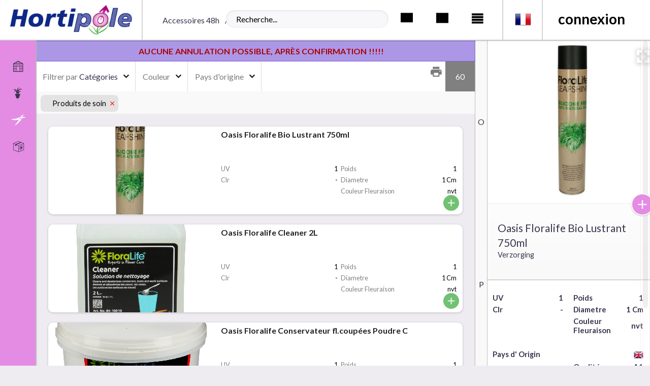

--- FILE ---
content_type: text/html; charset=utf-8
request_url: https://webshop3.hortipole.fr/Voorraad/VIC?productgroep=143
body_size: 13486
content:


<!DOCTYPE html>
<html lang="fr" style="height:100%;">
<head>
    <base href="/" />



        <!-- Google Tag Manager -->
        <script>(function (w, d, s, l, i) { w[l] = w[l] || []; w[l].push({ 'gtm.start': new Date().getTime(), event: 'gtm.js' }); var f = d.getElementsByTagName(s)[0], j = d.createElement(s), dl = l != 'dataLayer' ? '&l=' + l : ''; j.async = true; j.src = '//www.googletagmanager.com/gtm.js?id=' + i + dl; f.parentNode.insertBefore(j, f); })(window, document, 'script', 'dataLayer', 'GTM-PRMGHT');</script>
        <!-- End Google Tag Manager -->


    

    <link href='https://fonts.googleapis.com/css?family=Lato:400,900,700,300' rel='stylesheet' type='text/css'>

    <meta name="viewport" content="width=device-width, initial-scale=1.0, user-scalable=no">
    <meta http-equiv="X-UA-Compatible" content="IE=edge">

        <meta name="theme-color" content="#023671">

        <link rel="shortcut icon" type="image/x-icon" href="/Themes/native/icons/favicon.ico?m=200416113848&amp;t=native">


    <meta name="apple-mobile-web-app-capable" content="yes">
    <meta name="apple-mobile-web-app-title" content="Webshop">

    <link rel="apple-touch-icon-precomposed" href="/Themes/native/icons/icon.png">
    <link rel="apple-touch-icon-precomposed" sizes="57x57" href="/Themes/native/icons/icon_57.png">
    <link rel="apple-touch-icon-precomposed" sizes="60x60" href="/Themes/native/icons/icon_60.png">
    <link rel="apple-touch-icon-precomposed" sizes="72x72" href="/Themes/native/icons/icon_72.png">
    <link rel="apple-touch-icon-precomposed" sizes="76x76" href="/Themes/native/icons/icon_76.png">
    <link rel="apple-touch-icon-precomposed" sizes="114x114" href="/Themes/native/icons/icon_114.png">
    <link rel="apple-touch-icon-precomposed" sizes="120x120" href="/Themes/native/icons/icon_120.png">
    <link rel="apple-touch-icon-precomposed" sizes="144x144" href="/Themes/native/icons/icon_144.png">
    <link rel="apple-touch-icon-precomposed" sizes="152x152" href="/Themes/native/icons/icon_152.png">
    <link rel="apple-touch-icon-precomposed" sizes="180x180" href="/Themes/native/icons/icon_180.png">

    <meta name="mobile-web-app-capable" content="yes">
    <meta name="application-name" content="Webshop">

    <link rel="icon" sizes="128x128" type="image/png" href="/Themes/native/icons/icon_128.png" />
    <link rel="icon" sizes="192x192" type="image/png" href="/Themes/native/icons/icon_192.png" />

    


    <title>Produits de soin </title>

    <link href="/Themes/native/Site.scss?v=260128010016" rel="stylesheet" type="text/css" />
    <link href="/content/fonts/material-icons/css/material-design-iconic-font.css?v=250306144958" rel="stylesheet" type="text/css" />

    <link href="/Content/fonts/wbe-icons/wbe-font.css?v=250306144958" rel="stylesheet" type="text/css" />
    <link href="https://cdnjs.cloudflare.com/ajax/libs/font-awesome/6.1.1/css/all.min.css" rel="stylesheet" type="text/css" />

    <link href="/Content/fonts/plas-buttons/fontstyle.css?v=250306144958" rel="stylesheet" type="text/css" />
<link href="/Themes/native/menu-icons.scss?v=260128110726" rel="Stylesheet" type="text/css" />
<link href="/Themes/native/cms.css?v=230511163456" rel="stylesheet" type="text/css" />
    <link href="/Scripts/SwiperJS/swiper.min.css?v=250306144958" rel="stylesheet" type="text/css" />



    <script src="/bundles/jquery.min.js?v=251120095816"></script><script src="/bundles/florisoft.min.js?v=251120095816"></script><script src="/bundles/plas.min.js?v=251120095816"></script><script src="/bundles/cms.min.js?v=251120095816"></script>




<meta property="og:url" content="https://webshop3.hortipole.fr/fr-fr/" />
<meta property="og:type" content="article" />
<meta property="og:title" content="Home  - Hortipole" />
<meta property="og:site_name" content="Hortipole" />
<link rel="stylesheet" href="https://use.fontawesome.com/releases/v5.2.0/css/all.css" integrity="sha384-hWVjflwFxL6sNzntih27bfxkr27PmbbK/iSvJ+a4+0owXq79v+lsFkW54bOGbiDQ" crossorigin="anonymous">
<link href="//cdn.rawgit.com/noelboss/featherlight/1.7.13/release/featherlight.min.css" type="text/css" rel="stylesheet" />
<link href="https://cdnjs.cloudflare.com/ajax/libs/slick-carousel/1.9.0/slick-theme.css" rel="stylesheet"/>
<link href="https://cdnjs.cloudflare.com/ajax/libs/slick-carousel/1.9.0/slick.css" rel="stylesheet"/>
<link href="https://fonts.googleapis.com/css?family=Montserrat:100,100i,200,200i,300,300i,400,400i,500,500i,600,600i,700,700i,800,800i,900,900i&display=swap" rel="stylesheet">
<link href="/Themes/Native/extra.css" rel="stylesheet"/>
    
    




    
    
			<meta name="description" content="Produits de soin" />
			<meta property="og:title" content="Produits de soin " />
			<meta property="og:description" content="Produits de soin" />
			<meta property="og:image" content="~/Themes/native/icons/icon_144.png" />



</head>
<body class="desktop cms-inactive  WBEIcons native voorraad   anonymous   fs-gestures selectable   " data-gestures="">
        <!-- Google Tag Manager -->
        <noscript><iframe src="//www.googletagmanager.com/ns.html?id=GTM-PRMGHT" height="0" width="0" style="display:none;visibility:hidden"></iframe></noscript>
        <!-- End Google Tag Manager -->
    <input type="hidden" id="hfAanvraagCode" value="0" />



    <div class="loader"></div>

    





    <div id="header-div">
        <header id="page-header" class="header-logo sticky-offset">
            <a class="header-link" href="/">
            </a>

            <div id="breadcrumbs">
                
			
    <a data-href="/Voorraad/VIC/ALL___" data-partial>Accessoires 48h</a>
        <span>/</span>
    <a data-href="/Voorraad/VIC/143" data-partial>Produits de soin</a>

	
            </div>

            <div id="burgercrumbs">
                
            </div>

            <div id="right-tabs" data-tabs>

    <a id="tab-login" class="tab compact-mode tab-login">
        <div>connexion</div>
    </a>

            <div id="taal-dropdown" class="taal-dropdown" data-form data-action="/Home/SetTaal">
               
<ul name="Id" class="collapsible dropdown collapsible-overlay dropdownlist ">
        <input name="Id" id="Id" type="hidden" value="fr-fr"
                 data-submit=""
 />
    <li class="animate-height">
        <div>
            <a class="opener select icon selectitem hide-text" style="background-color:inherit;padding-right:0;">
                        <div class="taal sprite sprite-fr" style="margin-top: -.5rem;"></div>
                    <span>Francais</span>
            </a>
            <a class="opener collapse-button hidden"><span></span></a>
        </div>
        <ul class="content " data-lazy="" data-action="">
                                <li class="">
                <a data-submit="" class="selected" data-action="/Home/SetTaal?language=fr-fr&amp;ReturnUrl=%2Ffr-FR%2F&amp;UrlFound=True">
                        <div class="taal sprite sprite-fr"></div>
                    <span class="taal">Francais</span>
                </a>
            </li>
            <li class="">
                <a data-submit="" class="" data-action="/Home/SetTaal?language=nl-nl&amp;ReturnUrl=%2Fnl-NL%2F&amp;UrlFound=True">
                        <div class="taal sprite sprite-nl"></div>
                    <span class="taal">Neerlandais</span>
                </a>
            </li>

        </ul>
    </li>
</ul>

            </div>




                
		<span id="eenheid-switch">
			


		</span>

	<a id="tab-detail" class="tab active" data-target="panel-detail" style="display:none"><i class="wvdplas-display-2"></i></a>


	<ul class="right" id="lijsttype">
		

<li>
    <a data-href="{Weergave: 'Comfy'}" data-partial="hidden">
        <span class="zmdi zmdi-view-module icon">&nbsp;</span>
    </a>
</li>
    <li>
        <a data-href="{Weergave: 'Module'}" data-partial="hidden" class="active">
            <span class="zmdi zmdi-view-list icon">&nbsp;</span>
        </a>
    </li>


        <li>
            <a data-href="{Weergave: 'Grid'}" data-partial="hidden" style="margin-top:-2px" class="lijstype-grid">
                <i class="zmdi zmdi-view-headline large-font"></i>
            </a>
        </li>

	</ul>

                
		<div id="global-searchbar">
			

<div class="searchbar" data-form data-if-modified data-action="/Voorraad/ZoekPreview/true" title="">


        <div id="searcharea" class="searcharea" style="width: 20rem;">
            <div>
                <input id="GlobaalZoek" class="searchfield" name="zoekTerm" value="" data-submit="direct" type="text" onkeyup="controller.ToggleSearchResults()" onblur=";" placeholder="Recherche..." />
            </div>
            <input type="hidden" name="zoekIn" value="ALL___">
            <input type="hidden" name="type" value="voorraad">
            <button id="hidGZ" data-submit class="hidden"></button>
        </div>
</div>

<script>
    var search = new Plas.Search($('#GlobaalZoek'))
</script>
		</div>

            </div>
        </header>
    </div>


<main id="content" class=" left-overlay    ">
    <div class="row body ">
                <aside id="left" class="left-tabs column menu  closed " data-tabs>
                    

<div class="tabs-container   ">
	<div class="overflow-container">
		<div class="overflow">
			<div class="actions">
				<a class="tab action close"><div class="zmdi zmdi-arrow-back"></div></a>
			</div>
			<div id="tab-home" title="Home" onclick="Plas.Tabs.TabLeftClick(this)" class="tab " data-tab-expand="true" data-target="panel-home">
				<i class="wbe-home">
					<span class="path1"></span>
					<span class="path2"></span>
				</i>
				<a onclick="RegisterTabClose()" href="/" class="tab-title ">Home</a>
			</div>




					<a id="tab-groep-PLANTS" title="Plantes                       " data-voorraad="true" data-partijtype="Voorraad" data-tab-id="PLANTS" onclick="Plas.Tabs.TabLeftClick(this)" class="tab  " data-target="panel-PLANTS">
						<i class="wbe-voorraadgroep-plants">
								<span class="path1"></span>
								<span class="path2"></span>
								<span class="path3"></span>
								<span class="path4"></span>
								<span class="path5"></span>
								<span class="path6"></span>
								<span class="path7"></span>
								<span class="path8"></span>
								<span class="path9"></span>
								<span class="path10"></span>
								<span class="path11"></span>
								<span class="path12"></span>
								<span class="path13"></span>
								<span class="path14"></span>
								<span class="path15"></span>
								<span class="path16"></span>
								<span class="path17"></span>
								<span class="path18"></span>
								<span class="path19"></span>
								<span class="path20"></span>
								<span class="path21"></span>
								<span class="path22"></span>
								<span class="path23"></span>
								<span class="path24"></span>
						</i><span class="tab-title">Plantes                       </span>
					</a>
					<a id="tab-groep-SUNDRI" title="Accessoires/Deco              " data-voorraad="true" data-partijtype="Voorraad" data-tab-id="SUNDRI" onclick="Plas.Tabs.TabLeftClick(this)" class="tab active " data-target="panel-SUNDRI">
						<i class="wbe-voorraadgroep-sundri">
								<span class="path1"></span>
								<span class="path2"></span>
								<span class="path3"></span>
								<span class="path4"></span>
								<span class="path5"></span>
								<span class="path6"></span>
								<span class="path7"></span>
								<span class="path8"></span>
								<span class="path9"></span>
								<span class="path10"></span>
								<span class="path11"></span>
								<span class="path12"></span>
								<span class="path13"></span>
								<span class="path14"></span>
								<span class="path15"></span>
								<span class="path16"></span>
								<span class="path17"></span>
								<span class="path18"></span>
								<span class="path19"></span>
								<span class="path20"></span>
								<span class="path21"></span>
								<span class="path22"></span>
								<span class="path23"></span>
								<span class="path24"></span>
						</i><span class="tab-title">Accessoires/Deco              </span>
					</a>

			<div class="zmdi-mon"></div>

				<a id="tab-bestel" title="Commander" data-tab-id="tab-bestel" data-partijtype="Bestel" onclick="Plas.Tabs.TabLeftClick(this)"  class="tab " data-partial="" data-target="panel-bestel">
					<i class="wbe-bestelling">
							<span class="path1"></span>
							<span class="path2"></span>
							<span class="path3"></span>
							<span class="path4"></span>
							<span class="path5"></span>
							<span class="path6"></span>
							<span class="path7"></span>
							<span class="path8"></span>
							<span class="path9"></span>
							<span class="path10"></span>
							<span class="path11"></span>
							<span class="path12"></span>
							<span class="path13"></span>
					</i><span class="tab-title">Commander</span>
				</a>




			<div class="scroll-indicator top hide"><i class="zdmi zdmi-up"></i></div>
			<div class="scroll-indicator bottom hide"><i class="zdmi zdmi-down"></i></div>
		</div>
		<div class="scrollbar"><div class="track-piece"></div></div>
	</div>
</div>
<div class="row menu-container">
	<div class="">
		<div id="left-panel" class="menu-panel li-hover ">
			<div class="actions">
				<a class="tab action close"><div class="zmdi zmdi-arrow-back"></div></a>
					<a class="wbe tab action pin"><i class="zmdi zmdi-lock"></i></a>
			</div>
			<div id="panel-home" class="menu-panel-item nodisplay">
			</div>
			<div id="panel-vertrek" class="menu-panel-item nodisplay">
				<div class="tab-header">
					<h3>Date de livraison</h3>
				</div>
			</div>

			<div id="panel-favorieten" class="menu-panel-item nodisplay">
				
<div class="tab-header">
    <h3>Favorieten</h3>
</div>
<div class="tab-content overflow-container">
    <div class="overflow" style="top:0;left:0;bottom:0;right:0">
        <div class="column">
            <ul class="list voorraadlist">
            </ul>
        </div>
    </div>
</div>

			</div>

			<div id="panel-aanbieding" class="menu-panel-item nodisplay">
				

<div class="tab-header">
    <h3>Promotions</h3>
</div>
<div class="tab-content overflow-container">
    <div class="overflow" style="top:0;left:0;bottom:0;right:0">
        <div class="column">
            <ul class="list voorraadlist">
            </ul>
        </div> 
    </div>
</div>

			</div>

				<div id="panel-bestel" class="menu-panel-item nodisplay">
					

<div class="tab-header">
    <h3>Commander</h3>
</div>
<div class="tab-content overflow-container">
    <div class="overflow" style="top:0;left:0;bottom:0;right:0">
        <div class="column">
            <ul class="list voorraadlist">
                <li id="bestellijst_BESTEL_FLEURS" class="collapsed begin" data-form data-action="/Bestel/LaadProductgroepen?code=FLEURS&amp;groepp=BESTEL&amp;fromVoorraad=True">
                    <input type="hidden" id="bestellijst_BESTEL_FLEURS_hidden" class="voorraden-populated" name="populated" value="false">
                    <a data-submit id="bestellijst_BESTEL_FLEURS_collapse" class="voorraad-collapse zmdi zmdi-chevron-down" style="font-size:20px;margin-right:10px;"></a>
                    <a href="/Bestel/FLEURS" class="voorraad-in-groep">
                            <span>L</span>iste de commande Fleurs                                              </a>
                </li>
                <li id="bestellijst_BESTEL_COMP_" class="collapsed begin" data-form data-action="/Bestel/LaadProductgroepen?code=COMP_&amp;groepp=BESTEL&amp;fromVoorraad=True">
                    <input type="hidden" id="bestellijst_BESTEL_COMP__hidden" class="voorraden-populated" name="populated" value="false">
                    <a data-submit id="bestellijst_BESTEL_COMP__collapse" class="voorraad-collapse zmdi zmdi-chevron-down" style="font-size:20px;margin-right:10px;"></a>
                    <a href="/Bestel/COMP_" class="voorraad-in-groep">
                            <span>L</span>iste de commande Plantes                    </a>
                </li>
                <li id="bestellijst_BESTEL_FETES_" class="collapsed begin" data-form data-action="/Bestel/LaadProductgroepen?code=FETES_&amp;groepp=BESTEL&amp;fromVoorraad=True">
                    <input type="hidden" id="bestellijst_BESTEL_FETES__hidden" class="voorraden-populated" name="populated" value="false">
                    <a data-submit id="bestellijst_BESTEL_FETES__collapse" class="voorraad-collapse zmdi zmdi-chevron-down" style="font-size:20px;margin-right:10px;"></a>
                    <a href="/Bestel/FETES_" class="voorraad-in-groep">
                            <span>L</span>iste de St Val                    </a>
                </li>
            </ul>
        </div>
    </div>
    <div class="scrollbar"><div class="track-piece"></div></div>
</div>



				</div>
			<div id="panel-winkelwagen" class="menu-panel-item nodisplay">
				
<div class="tab-header">
    <h3>Panier</h3>
</div>
<div class="tab-content overflow-container">
    <div class="overflow" style="top:0;left:0;bottom:0;right:0">
        <div class="column">
            <ul id="winkelwagen-type-menu" class="list">
                <li><a class=" " href="/Winkelwagen/Voorraad">Acheter</a></li>
                <li>
                    <a class=" " href="/Winkelwagen/Bestel">Commander</a>
                </li>
            </ul>
        </div>
    </div>
    <div class="scrollbar"><div class="track-piece"></div></div>
</div>


			</div>

			<div id="panel-account" class="menu-panel-item nodisplay">
				<div class="tab-header">
					<h3>Navigation</h3>
				</div>
				<div class="tab-content overflow-container">
					<div class="overflow" style="top:0;left:0;bottom:0;right:0">
						<div class="column">
							

<ul class="list account-container content">
        <li class=" option" onclick="">
            


            <a href="/Service/Klant" class="taal appfix">
                Donn&#xE9;es client
            </a>

        </li>
        <li class=" option" onclick="">
            


            <a href="/Service/Factuur" class="taal appfix">
                Factures
            </a>

        </li>
        <li class=" option" onclick="">
            


            <a href="/Service/Orderbevestigingen" class="taal appfix">
                Confirmation de commande
            </a>

        </li>
        <li class=" option" onclick="window.controller.logOpenenHelp(anon, ANON);">
            


            <a href="/fr-FR/Customer/Help" class="taal appfix">
                Aide
            </a>

        </li>
</ul>
						</div>
					</div>
					<div class="scrollbar"><div class="track-piece"></div></div>
				</div>
			</div>

							<div id="panel-PLANTS" class="menu-panel-item nodisplay">


<div class="tab-header">
    <h3>Plantes                       </h3>
</div>
<div class="tab-content overflow-container">
    <div class="overflow" style="top:0;left:0;bottom:0;right:0">
        <div class="column">
                <ul class="list voorraadlist">
                        <li id="voorraad_PLANTS_FAM" class="collapsed" data-form data-action="/Voorraad/LaadProductgroepen?code=FAM&amp;groepp=PLANTS&amp;fromBestel=False">
                            <input type="hidden" id="voorraad_PLANTS_FAM_hidden" class="voorraden-populated" name="populated" value="false">
                            <a data-submit id="voorraad_PLANTS_FAM_collapse" class="voorraad-collapse zmdi zmdi-chevron-down" style="font-size:20px;margin-right:10px;"></a>
                            
                            <a href="/Voorraad/FAM" data-partial class="voorraad-in-groep">
                                Plantes Producteurs NL
                            </a>
                        </li>
                        <li id="voorraad_PLANTS_2" class="collapsed" data-form data-action="/Voorraad/LaadProductgroepen?code=2&amp;groepp=PLANTS&amp;fromBestel=False">
                            <input type="hidden" id="voorraad_PLANTS_2_hidden" class="voorraden-populated" name="populated" value="false">
                            <a data-submit id="voorraad_PLANTS_2_collapse" class="voorraad-collapse zmdi zmdi-chevron-down" style="font-size:20px;margin-right:10px;"></a>
                            
                            <a href="/Voorraad/2" data-partial class="voorraad-in-groep">
                                Plantes FR 14h-22h
                            </a>
                        </li>
                        <li id="voorraad_PLANTS_DUIPL" class="collapsed" data-form data-action="/Voorraad/LaadProductgroepen?code=DUIPL&amp;groepp=PLANTS&amp;fromBestel=False">
                            <input type="hidden" id="voorraad_PLANTS_DUIPL_hidden" class="voorraden-populated" name="populated" value="false">
                            <a data-submit id="voorraad_PLANTS_DUIPL_collapse" class="voorraad-collapse zmdi zmdi-chevron-down" style="font-size:20px;margin-right:10px;"></a>
                            
                            <a href="/Voorraad/DUIPL" data-partial class="voorraad-in-groep">
                                Plantes Pays-Bas 6h - 11h et &gt;
                            </a>
                        </li>
                        <li id="voorraad_PLANTS_PTC" class="collapsed" data-form data-action="/Voorraad/LaadProductgroepen?code=PTC&amp;groepp=PLANTS&amp;fromBestel=False">
                            <input type="hidden" id="voorraad_PLANTS_PTC_hidden" class="voorraden-populated" name="populated" value="false">
                            <a data-submit id="voorraad_PLANTS_PTC_collapse" class="voorraad-collapse zmdi zmdi-chevron-down" style="font-size:20px;margin-right:10px;"></a>
                            
                            <a href="/Voorraad/PTC" data-partial class="voorraad-in-groep">
                                aucune annulation possible, ap
                            </a>
                        </li>
                </ul>
        </div>
    </div>
    <div class="scrollbar"><div class="track-piece"></div></div>
</div>

							</div>
							<div id="panel-SUNDRI" class="menu-panel-item ">


<div class="tab-header">
    <h3>Accessoires/Deco              </h3>
</div>
<div class="tab-content overflow-container">
    <div class="overflow" style="top:0;left:0;bottom:0;right:0">
        <div class="column">
                <ul class="list voorraadlist">
                        <li id="voorraad_SUNDRI_KROM" class="collapsed" data-form data-action="/Voorraad/LaadProductgroepen?code=KROM&amp;groepp=SUNDRI&amp;fromBestel=False">
                            <input type="hidden" id="voorraad_SUNDRI_KROM_hidden" class="voorraden-populated" name="populated" value="false">
                            <a data-submit id="voorraad_SUNDRI_KROM_collapse" class="voorraad-collapse zmdi zmdi-chevron-down" style="font-size:20px;margin-right:10px;"></a>
                            
                            <a href="/Voorraad/KROM" data-partial class="voorraad-in-groep">
                                apr&#xE8;s confirmation, aucune ann
                            </a>
                        </li>
                        <li id="voorraad_SUNDRI_CF" class="collapsed" data-form data-action="/Voorraad/LaadProductgroepen?code=CF&amp;groepp=SUNDRI&amp;fromBestel=False">
                            <input type="hidden" id="voorraad_SUNDRI_CF_hidden" class="voorraden-populated" name="populated" value="false">
                            <a data-submit id="voorraad_SUNDRI_CF_collapse" class="voorraad-collapse zmdi zmdi-chevron-down" style="font-size:20px;margin-right:10px;"></a>
                            
                            <a href="/Voorraad/CF" data-partial class="voorraad-in-groep">
                                Accessoires 14h - 22h
                            </a>
                        </li>
                        <li id="voorraad_SUNDRI_VIC" class="active" data-form data-action="/Voorraad/LaadProductgroepen?code=VIC&amp;groepp=SUNDRI&amp;fromBestel=False">
                            <input type="hidden" id="voorraad_SUNDRI_VIC_hidden" class="voorraden-populated" name="populated" value="true">
                            <a data-submit id="voorraad_SUNDRI_VIC_collapse" class="voorraad-collapse zmdi zmdi-chevron-up" style="font-size:20px;margin-right:10px;"></a>
                            
                            <a href="/Voorraad/VIC" data-partial class="voorraad-in-groep">
                                Accessoires 48h
                            </a>
                                

<ul class="list">
			<li id="categorieen_SUNDRI_VIC_ALL___">
				<a href="/Voorraad/VIC" data-partial>Tous les groupes</a>

				<ul>
	
    <ul class="specials list" data-form data-action="/Voorraad/FilterSpecials?link=Voorraad%2FLST___">
                <li id="categorieen_SUNDRI_LST____LST___" class=" ">
                    <a href="/Voorraad/LST___?productgroep=LST___" data-partial style="margin-left: 17px">r&#xE9;cemment consult&#xE9;s</a>
                </li>
    </ul>

				</ul>
			</li>
			<li id="categorieen_SUNDRI_VIC_H050" class="begin">
				<a href="/Voorraad/VIC?productgroep=H050" data-partial>
						<span>A</span>ccesoires Hortipole				</a>
				<ul id="categorieen_SUNDRI_VIC_H050_">
				</ul>
			</li>
			<li id="categorieen_SUNDRI_VIC_135" class="">
				<a href="/Voorraad/VIC?productgroep=135" data-partial>
Automne				</a>
				<ul id="categorieen_SUNDRI_VIC_135_">
				</ul>
			</li>
			<li id="categorieen_SUNDRI_VIC_162" class="begin">
				<a href="/Voorraad/VIC?productgroep=162" data-partial>
						<span>B</span>ois				</a>
				<ul id="categorieen_SUNDRI_VIC_162_">
				</ul>
			</li>
			<li id="categorieen_SUNDRI_VIC_123" class="">
				<a href="/Voorraad/VIC?productgroep=123" data-partial>
Bougie				</a>
				<ul id="categorieen_SUNDRI_VIC_123_">
				</ul>
			</li>
			<li id="categorieen_SUNDRI_VIC_119" class="begin">
				<a href="/Voorraad/VIC?productgroep=119" data-partial>
						<span>C</span>ellophane				</a>
				<ul id="categorieen_SUNDRI_VIC_119_">
				</ul>
			</li>
			<li id="categorieen_SUNDRI_VIC_122" class="">
				<a href="/Voorraad/VIC?productgroep=122" data-partial>
C&#xE9;ramique				</a>
				<ul id="categorieen_SUNDRI_VIC_122_">
				</ul>
			</li>
			<li id="categorieen_SUNDRI_VIC_152" class="">
				<a href="/Voorraad/VIC?productgroep=152" data-partial>
Chandelier				</a>
				<ul id="categorieen_SUNDRI_VIC_152_">
				</ul>
			</li>
			<li id="categorieen_SUNDRI_VIC_128" class="">
				<a href="/Voorraad/VIC?productgroep=128" data-partial>
Coquillage				</a>
				<ul id="categorieen_SUNDRI_VIC_128_">
				</ul>
			</li>
			<li id="categorieen_SUNDRI_VIC_158" class="">
				<a href="/Voorraad/VIC?productgroep=158" data-partial>
Couronne				</a>
				<ul id="categorieen_SUNDRI_VIC_158_">
				</ul>
			</li>
			<li id="categorieen_SUNDRI_VIC_164" class="">
				<a href="/Voorraad/VIC?productgroep=164" data-partial>
Coutellerie				</a>
				<ul id="categorieen_SUNDRI_VIC_164_">
				</ul>
			</li>
			<li id="categorieen_SUNDRI_VIC_179" class="begin">
				<a href="/Voorraad/VIC?productgroep=179" data-partial>
						<span>D</span>eco D&#x27; Inte				</a>
				<ul id="categorieen_SUNDRI_VIC_179_">
				</ul>
			</li>
			<li id="categorieen_SUNDRI_VIC_C082" class="">
				<a href="/Voorraad/VIC?productgroep=C082" data-partial>
Deco Divers				</a>
				<ul id="categorieen_SUNDRI_VIC_C082_">
				</ul>
			</li>
			<li id="categorieen_SUNDRI_VIC_144" class="">
				<a href="/Voorraad/VIC?productgroep=144" data-partial>
D&#xE9;co sec				</a>
				<ul id="categorieen_SUNDRI_VIC_144_">
				</ul>
			</li>
			<li id="categorieen_SUNDRI_VIC_112" class="">
				<a href="/Voorraad/VIC?productgroep=112" data-partial>
D&#xE9;co sur tige				</a>
				<ul id="categorieen_SUNDRI_VIC_112_">
				</ul>
			</li>
			<li id="categorieen_SUNDRI_VIC_133" class="">
				<a href="/Voorraad/VIC?productgroep=133" data-partial>
D&#xE9;coration				</a>
				<ul id="categorieen_SUNDRI_VIC_133_">
				</ul>
			</li>
			<li id="categorieen_SUNDRI_VIC_146" class="begin">
				<a href="/Voorraad/VIC?productgroep=146" data-partial>
						<span>E</span>pingles				</a>
				<ul id="categorieen_SUNDRI_VIC_146_">
				</ul>
			</li>
			<li id="categorieen_SUNDRI_VIC_176" class="">
				<a href="/Voorraad/VIC?productgroep=176" data-partial>
Etiquettes				</a>
				<ul id="categorieen_SUNDRI_VIC_176_">
				</ul>
			</li>
			<li id="categorieen_SUNDRI_VIC_147" class="begin">
				<a href="/Voorraad/VIC?productgroep=147" data-partial>
						<span>F</span>il				</a>
				<ul id="categorieen_SUNDRI_VIC_147_">
				</ul>
			</li>
			<li id="categorieen_SUNDRI_VIC_121" class="">
				<a href="/Voorraad/VIC?productgroep=121" data-partial>
Fleuriste				</a>
				<ul id="categorieen_SUNDRI_VIC_121_">
				</ul>
			</li>
			<li id="categorieen_SUNDRI_VIC_161" class="">
				<a href="/Voorraad/VIC?productgroep=161" data-partial>
Foam				</a>
				<ul id="categorieen_SUNDRI_VIC_161_">
				</ul>
			</li>
			<li id="categorieen_SUNDRI_VIC_150" class="">
				<a href="/Voorraad/VIC?productgroep=150" data-partial>
Fruits				</a>
				<ul id="categorieen_SUNDRI_VIC_150_">
				</ul>
			</li>
			<li id="categorieen_SUNDRI_VIC_136" class="begin">
				<a href="/Voorraad/VIC?productgroep=136" data-partial>
						<span>G</span>arniture				</a>
				<ul id="categorieen_SUNDRI_VIC_136_">
				</ul>
			</li>
			<li id="categorieen_SUNDRI_VIC_104" class="begin">
				<a href="/Voorraad/VIC?productgroep=104" data-partial>
						<span>H</span>ousses				</a>
				<ul id="categorieen_SUNDRI_VIC_104_">
				</ul>
			</li>
			<li id="categorieen_SUNDRI_VIC_180" class="begin">
				<a href="/Voorraad/VIC?productgroep=180" data-partial>
						<span>L</span>a Toussaint				</a>
				<ul id="categorieen_SUNDRI_VIC_180_">
				</ul>
			</li>
			<li id="categorieen_SUNDRI_VIC_178" class="">
				<a href="/Voorraad/VIC?productgroep=178" data-partial>
Lanterne				</a>
				<ul id="categorieen_SUNDRI_VIC_178_">
				</ul>
			</li>
			<li id="categorieen_SUNDRI_VIC_159" class="begin">
				<a href="/Voorraad/VIC?productgroep=159" data-partial>
						<span>M</span>ariage				</a>
				<ul id="categorieen_SUNDRI_VIC_159_">
				</ul>
			</li>
			<li id="categorieen_SUNDRI_VIC_145" class="">
				<a href="/Voorraad/VIC?productgroep=145" data-partial>
Mousse				</a>
				<ul id="categorieen_SUNDRI_VIC_145_">
				</ul>
			</li>
			<li id="categorieen_SUNDRI_VIC_124" class="begin">
				<a href="/Voorraad/VIC?productgroep=124" data-partial>
						<span>N</span>o&#xEB;l				</a>
				<ul id="categorieen_SUNDRI_VIC_124_">
				</ul>
			</li>
			<li id="categorieen_SUNDRI_VIC_187" class="">
				<a href="/Voorraad/VIC?productgroep=187" data-partial>
No&#xEB;l Sur Tige				</a>
				<ul id="categorieen_SUNDRI_VIC_187_">
				</ul>
			</li>
			<li id="categorieen_SUNDRI_VIC_115" class="begin">
				<a href="/Voorraad/VIC?productgroep=115" data-partial>
						<span>O</span>asis				</a>
				<ul id="categorieen_SUNDRI_VIC_115_">
				</ul>
			</li>
			<li id="categorieen_SUNDRI_VIC_170" class="">
				<a href="/Voorraad/VIC?productgroep=170" data-partial>
Office				</a>
				<ul id="categorieen_SUNDRI_VIC_170_">
				</ul>
			</li>
			<li id="categorieen_SUNDRI_VIC_156" class="begin">
				<a href="/Voorraad/VIC?productgroep=156" data-partial>
						<span>P</span>aillettes				</a>
				<ul id="categorieen_SUNDRI_VIC_156_">
				</ul>
			</li>
			<li id="categorieen_SUNDRI_VIC_116" class="">
				<a href="/Voorraad/VIC?productgroep=116" data-partial>
Papier				</a>
				<ul id="categorieen_SUNDRI_VIC_116_">
				</ul>
			</li>
			<li id="categorieen_SUNDRI_VIC_167" class="">
				<a href="/Voorraad/VIC?productgroep=167" data-partial>
P&#xE2;ques				</a>
				<ul id="categorieen_SUNDRI_VIC_167_">
				</ul>
			</li>
			<li id="categorieen_SUNDRI_VIC_186" class="">
				<a href="/Voorraad/VIC?productgroep=186" data-partial>
Party!				</a>
				<ul id="categorieen_SUNDRI_VIC_186_">
				</ul>
			</li>
			<li id="categorieen_SUNDRI_VIC_141" class="">
				<a href="/Voorraad/VIC?productgroep=141" data-partial>
Perles				</a>
				<ul id="categorieen_SUNDRI_VIC_141_">
				</ul>
			</li>
			<li id="categorieen_SUNDRI_VIC_125" class="">
				<a href="/Voorraad/VIC?productgroep=125" data-partial>
Plastique				</a>
				<ul id="categorieen_SUNDRI_VIC_125_">
				</ul>
			</li>
			<li id="categorieen_SUNDRI_VIC_118" class="">
				<a href="/Voorraad/VIC?productgroep=118" data-partial>
Plumes				</a>
				<ul id="categorieen_SUNDRI_VIC_118_">
				</ul>
			</li>
			<li id="categorieen_SUNDRI_VIC_134" class="">
				<a href="/Voorraad/VIC?productgroep=134" data-partial>
Porte Veilleuse				</a>
				<ul id="categorieen_SUNDRI_VIC_134_">
				</ul>
			</li>
			<li id="categorieen_SUNDRI_VIC_188" class="">
				<a href="/Voorraad/VIC?productgroep=188" data-partial>
Potcovers				</a>
				<ul id="categorieen_SUNDRI_VIC_188_">
				</ul>
			</li>
			<li id="categorieen_SUNDRI_VIC_157" class="">
				<a href="/Voorraad/VIC?productgroep=157" data-partial>
Printemps				</a>
				<ul id="categorieen_SUNDRI_VIC_157_">
				</ul>
			</li>
			<li id="categorieen_SUNDRI_VIC_143" class=" active">
				<a href="/Voorraad/VIC?productgroep=143" data-partial>
Produits de soin				</a>
				<ul id="categorieen_SUNDRI_VIC_143_">
				</ul>
			</li>
			<li id="categorieen_SUNDRI_VIC_131" class="begin">
				<a href="/Voorraad/VIC?productgroep=131" data-partial>
						<span>R</span>uban				</a>
				<ul id="categorieen_SUNDRI_VIC_131_">
				</ul>
			</li>
			<li id="categorieen_SUNDRI_VIC_117" class="begin">
				<a href="/Voorraad/VIC?productgroep=117" data-partial>
						<span>S</span>acs				</a>
				<ul id="categorieen_SUNDRI_VIC_117_">
				</ul>
			</li>
			<li id="categorieen_SUNDRI_VIC_140" class="">
				<a href="/Voorraad/VIC?productgroep=140" data-partial>
Sec fl. &amp; gramin?				</a>
				<ul id="categorieen_SUNDRI_VIC_140_">
				</ul>
			</li>
			<li id="categorieen_SUNDRI_VIC_166" class="">
				<a href="/Voorraad/VIC?productgroep=166" data-partial>
Soie				</a>
				<ul id="categorieen_SUNDRI_VIC_166_">
				</ul>
			</li>
			<li id="categorieen_SUNDRI_VIC_142" class="">
				<a href="/Voorraad/VIC?productgroep=142" data-partial>
Soldes				</a>
				<ul id="categorieen_SUNDRI_VIC_142_">
				</ul>
			</li>
			<li id="categorieen_SUNDRI_VIC_184" class="">
				<a href="/Voorraad/VIC?productgroep=184" data-partial>
Soldes Fetes des meres				</a>
				<ul id="categorieen_SUNDRI_VIC_184_">
				</ul>
			</li>
			<li id="categorieen_SUNDRI_VIC_181" class="">
				<a href="/Voorraad/VIC?productgroep=181" data-partial>
Soldes No&#xEB;l				</a>
				<ul id="categorieen_SUNDRI_VIC_181_">
				</ul>
			</li>
			<li id="categorieen_SUNDRI_VIC_138" class="">
				<a href="/Voorraad/VIC?productgroep=138" data-partial>
Support Bouquet				</a>
				<ul id="categorieen_SUNDRI_VIC_138_">
				</ul>
			</li>
			<li id="categorieen_SUNDRI_VIC_113" class="begin">
				<a href="/Voorraad/VIC?productgroep=113" data-partial>
						<span>T</span>extile				</a>
				<ul id="categorieen_SUNDRI_VIC_113_">
				</ul>
			</li>
			<li id="categorieen_SUNDRI_VIC_56" class="begin">
				<a href="/Voorraad/VIC?productgroep=56" data-partial>
						<span>V</span>alentijn/Moederdag Assortimen				</a>
				<ul id="categorieen_SUNDRI_VIC_56_">
				</ul>
			</li>
			<li id="categorieen_SUNDRI_VIC_129" class="">
				<a href="/Voorraad/VIC?productgroep=129" data-partial>
Vannerie				</a>
				<ul id="categorieen_SUNDRI_VIC_129_">
				</ul>
			</li>
			<li id="categorieen_SUNDRI_VIC_126" class="">
				<a href="/Voorraad/VIC?productgroep=126" data-partial>
Verre				</a>
				<ul id="categorieen_SUNDRI_VIC_126_">
				</ul>
			</li>
			<li id="categorieen_SUNDRI_VIC_114" class="">
				<a href="/Voorraad/VIC?productgroep=114" data-partial>
Verre color&#xE9;				</a>
				<ul id="categorieen_SUNDRI_VIC_114_">
				</ul>
			</li>
			<li id="categorieen_SUNDRI_VIC_171" class="">
				<a href="/Voorraad/VIC?productgroep=171" data-partial>
Verre Exclusif				</a>
				<ul id="categorieen_SUNDRI_VIC_171_">
				</ul>
			</li>
			<li id="categorieen_SUNDRI_VIC_C280" class="">
				<a href="/Voorraad/VIC?productgroep=C280" data-partial>
Votre Deco Fete ( P )				</a>
				<ul id="categorieen_SUNDRI_VIC_C280_">
				</ul>
			</li>
			<li id="categorieen_SUNDRI_VIC_111" class="begin">
				<a href="/Voorraad/VIC?productgroep=111" data-partial>
						<span>Z</span>inc				</a>
				<ul id="categorieen_SUNDRI_VIC_111_">
				</ul>
			</li>
</ul>



                        </li>
                </ul>
        </div>
    </div>
    <div class="scrollbar"><div class="track-piece"></div></div>
</div>

							</div>
		</div>
	</div>
</div>



<a id="TabSelector" class="tab" style="display:none" data-partial="store-hidden" data-href="{TabId: null, Type:null}"></a>


<script>
	function RegisterTabClose() {
		var $tabSelector = $("#TabSelector");
		$tabSelector.attr("data-href", "{TabId: null}")
		$tabSelector.click();
	}

	// Toggle voorraden (expand/collapse)
	$(".tab-content .voorraad-collapse").click(function (e) {
		var text;
		// Get id van geklikte list item
		var liID = $(e.target).closest("li").prop("id");

		if ($("#" + liID).hasClass("collapsed")) {
			// Expand
			$("#" + liID).removeClass("collapsed")
			$("#" + liID + " .list").removeClass("nodisplay");
			$(e.target).removeClass("zmdi-chevron-down").addClass("zmdi-chevron-up");
			//text = $(e.target).html()
			//$(e.target).html(text.replace("+ ", "- ")); // Maak -
		} else {
			// Collapse
			$("#" + liID).addClass("collapsed")
			$("#" + liID + " .list").addClass("nodisplay");
			$(e.target).removeClass("zmdi-chevron-up").addClass("zmdi-chevron-down");
			//text = $(e.target).html()
			//$(e.target).html(text.replace("- ", "+ ")); // Maak +
		}
	}.bind(this));

	$(".voorraad-in-groep").click(function (e) {
		var location = window.location.toString().split('?')[0].split('#')[0];
		var href = $(e.target).attr("href");
		if (location.endsWith(href)) { // Navigeert naar huidige locatie, dan de collapse toggle triggeren ipv navigeren
			var liID = $(e.target).closest("li").prop("id");
			$("#" + liID + "_collapse").click();
		}
	}.bind(this));
</script>

                    <div class="bottom-background "></div>
                    
		

	
                    <div class="logo-embleem"></div>
                </aside>

            <aside id="right" class="column detail-container aside-right compact-mode  " data-tabs>
                <div class="menu-container row">
                    <div class="">
                        <div id="right-panel" class="menu-panel">
                            <div id="panel-detail" class="menu-panel-item detail-content overflow-container ">
                                <div id="detail-section" style="max-height: calc(100vh - 37px)">
                                    
	

    <div id="partij-detail" data-partij="112304776" style="overflow-x: hidden; overflow-y: auto; " class="fs-gestures" data-gestures="">

        <script>
            var baseZoomImageUrl = "/Voorraad/OpenZoom?url=1";
            baseZoomImageUrl = baseZoomImageUrl.substring(0, baseZoomImageUrl.length - 1);
        </script>
        
        <div class="row">
            <div class="detail-foto">
                <div class="actions IOSfix ">
                    <a class="closer touch-large-left IOSfix" id="arrow-back" data-partial data-local data-scroll="restore" data-href="{Partijnr:null, VerdeelId:null}"><div class="zmdi zmdi-arrow-back  IOSfix back"></div></a>
                </div>






                <div id="product-foto" data-form data-action="/Voorraad/OpenZoom?url=https%3A%2F%2F4att.uniware.nl%2Fpictures%2Fproducts%2Fmagnifierpics%2F210%2F2100671_2d_0001.jpg">
                        <a data-submit name="pictureId" data-value="0">
                            <img id="zoom-foto-container" src="https://4att.uniware.nl/pictures/products/magnifierpics/210/2100671_2d_0001.jpg" />
                                <i class="zmdi zmdi-fullscreen picture-zoom-trigger"></i>
                        </a>
                </div>
            </div>
        </div>

        <div class="row">
            <div class="column detail-header">

                    <h2>Oasis Floralife Bio Lustrant 750ml</h2>
                    <h5>Verzorging</h5>
                    <div id="BuyControlsDetail" partijnr="112304776">
                        
    <div class="buy-controls " data-partij="112304776" data-form data-action="/Voorraad/KoopChange?Verdeelid=0&amp;KoopVerdeelId=0&amp;Debnr=ANON&amp;Type=Voorraad&amp;Voorcod=VIC&amp;Celcod=143&amp;KoopPartijnr=112304776&amp;carrouselweergave=&amp;bevestigdMaarOphoogbaar=False&amp;externePartij=False&amp;newVoorcod=VIC&amp;numInput=False&amp;verkoopeenheid=1">
        <input type="hidden" name="DisplayPrices" value="-,--" />
        <div class="lower-container">
                <button data-partijnr="112304776" data-debnr="ANON" data-voorcod="VIC" data-verdeelid="0" class="plas-button buy-control buy-less buy-control-button hidden" onclick="window.controller.buyLess(this)">
                    <span style="display:none;">plus</span>
                    <span class="icon-min"></span>
                </button>
            <div class="buy-control-input-container ">
                <input name="TotaalAantal" readonly=&#x27;readonly&#x27; disabled data-koop-aantal="1" data-partijnr="112304776" data-debnr="ANON" data-voorcod="VIC" data-verdeelid="0" class="i_112304776 aantal buy-control buy-aantal hidden  " type="number" value="" onfocus="" onkeydown="controller.KopenMetEnter(event)" />
                <input data-delay="500" id="input_112304776dt" data-verdeelid="0" name="Aantal" data-min="0" data-max="44" data-maxstelen="43" data-submit data-koop-aantal="1" data-debnr="ANON" data-voorcod="VIC" data-partijnr="112304776" class="hidden" type="number" value="0" />
                <input type="hidden" id="hfBevestigd_112304776dt" data-verdeelid="0" name="bevestigd" value="false" />
            </div>
                <button data-partijnr="112304776" data-debnr="ANON" data-voorcod="VIC" data-verdeelid="0" data-bmo="False" class="plas-button buy-control buy-more buy-control-button IsAnonymous  pb_112304776"  onclick="window.controller.buyMore(this)">
                    <span style="display:none;">plus</span>
                        <span class="icon-plus"></span>
                </button>
        </div>
        <div class="buy-control-handling hidden">
        </div>
    </div>

    <div id="kb_112304776dt" class="koop-bevestigen hidden kb_112304776 bev-totaal-bedrag" data-verdeelid="0" prijs-ve="0" prijs-kolli="0" inh-kolli="1" valuta="&amp;#0128;">
        <button onclick="$('#hfBevestigd_112304776dt[data-verdeelid=\'0\']').val('true'); $('#input_112304776dt[data-verdeelid=\'0\']').trigger('change'); $('#hfBevestigd_112304776dt[data-verdeelid=\'0\']').val('false');  ">Confirmer</button>
        <div class="totaal-prijs"></div>
    </div>

                    </div>
            </div>
        </div>
        <div id="detail-info">
                    <div class="row">
                        <div class="padding-big">
                            
<table class="extra specificaties">
        <tr>
                <td class="title">UV</td>
                <td class="value">
1                </td>
                <td class="title">Poids</td>
                <td class="value">1</td>
        </tr>
        <tr>
                <td class="title">Clr</td>
                <td class="value">
-                </td>
                <td class="title">Diametre</td>
                <td class="value">1 Cm</td>
        </tr>
        <tr>
                <td class="title">&nbsp;</td>
                <td class="value">&nbsp;</td>
                <td class="title">Couleur Fleuraison</td>
                <td class="value">nvt</td>
        </tr>
        <tr>
                <td class="title">&nbsp;</td>
                <td class="value">&nbsp;</td>
                <td class="title">&nbsp;</td>
                <td class="value">&nbsp;</td>
        </tr>
            <tr>

                <td class="title" colspan="2">Pays d&#x27; Origin</td>
                <td class="">&nbsp;</td>
                <td class="flag-td value">
                    <img class="kenmerk-vlag" src="/Content/Default/images/flags/gb.png?v=250306134958" alt="English" title="English" />
                </td>
            </tr>
        <tr>
                <td class="title">&nbsp;</td>
                <td class="value">&nbsp;</td>
                <td class="title">Qualit&#xE9;</td>
                <td class="value">A1</td>
        </tr>




        <tr>
            <td class="title">Status</td>
            <td class="value" colspan="3" style="text-align:left">Pas sur place encore</td>
        </tr>


</table>


                        </div>
                    </div>
                    <div class="row">
                        <div class="seperator">
                        </div>
                    </div>
                    <div class="row">
                        <div class="column pane" style="padding-bottom:0;">
                                <div class="error" data-form data-action="/Account/LoginDialog?ReturnUrl=%2FVoorraad%2FVIC%2F112304776">
                                    <a id="ShowLoginDialog" data-submit>Cliquez ici pour vous connecter</a>
                                </div>
                        </div>
                    </div>
                    <div class="row">
                        <div class="pane">
                            <table class="extra prijzen">
                                            <tr><td>De 1 pi&#xE8;ces</td><td>&#0128; -,-- </td></tr>
                            </table>
                        </div>
                    </div>
                    <div id="close-detail-row" class="row">
                        <div class="pane">
                            <button id="Sluiten"  name="Command" value="Ok" class="closer column full-width">
                                Fermer
                            </button>
                        </div>
                    </div>
        </div>
    </div>




                                </div>
                                <div class="scrollbar"><div class="track-piece"></div></div>
                            </div>
                            <div id="panel-results" class="menu-panel-item nodisplay">
                                
                            </div>
                            <div id="panel-filter" class="menu-panel-item nodisplay panel-content">
                               

			<div>
				
	<h3 class="column pane border-bottom">Filtres</h3>
<div class="panel-detail overflow-container filter-panel">
	<div class="overflow">
			<div class="column">
				
<div class="searchbar">
    <div class="search-icon"><i class="zmdi zmdi-search"></i></div>
    <div id="searchareafilter" class="searcharea" style="">
        <input id="Zoek" name="Zoek" type="text" data-partial pattern="[.]+" placeholder="Recherche..."  />
        
        
    </div>
</div>



			</div>

			<div class="column">
				<ul id="sorteren" class="collapsible dropdown collapsible-overlay" name="sorteren" data-view="">
					<li class="animate-height">
    <div>
        <a class="opener select"><label class="show-1000-full sorteer-op-label">Filtrer par</label> Cat&#xE9;gories</a>
        <a class="opener collapse-button"><span></span></a>
    </div>
    <ul class="content" style="height: 0px;">
        <li data-option>
            <a data-href="{Sort: '1'}" data-partial="hidden"><span>Description</span></a>
        </li>
        <li data-option>
            <a data-href="{Sort: '2'}" data-partial="hidden"><span>Cat&#xE9;gories</span></a>
        </li>
        <li data-option>
            <a data-href="{Sort: '3'}" data-partial="hidden"><span>Couleur</span></a>
        </li>
        <li data-option>
            <a data-href="{Sort: '4'}" data-partial="hidden"><span>Prix</span></a>
        </li>
    </ul>
</li>

				</ul>
			</div>

					<div class="column">
						    <ul id="filter_kleur" class="collapsible dropdown collapsible-overlay" data-no-selectitem data-key="kleur">
        <li class="animate-height">
            <div>
                <a class="opener select">
                    <label>Couleur</label>
                </a>
                <a class="opener collapse-button"><span></span></a>

            </div>
			<ul class="content" data-multi-select data-partial data-key="kleur" data-lazy="true" data-action="/Voorraad/FilterContent/kleur">
			</ul>
        </li>
    </ul>


					</div>
					<div class="column">
						

					</div>
					<div class="column">
						    <ul id="filter_landvanherkomstkeuze" class="collapsible dropdown collapsible-overlay" data-no-selectitem data-key="landvanherkomstkeuze">
        <li class="animate-height">
            <div>
                <a class="opener select">
                    <label>Pays d&#x27;origine</label>
                </a>
                <a class="opener collapse-button"><span></span></a>

            </div>
			<ul class="content" data-multi-select data-partial data-key="landvanherkomstkeuze" data-lazy="true" data-action="/Voorraad/FilterContent/landvanherkomstkeuze">
			</ul>
        </li>
    </ul>


					</div>
			<div class="column">
				<div class="result-count">Afficher les r&#xE9;sultats du filtre</div>
			</div>
			<div class="column">
				<button id="RemoveFilter" data-href="{kleur: &#x27;&#x27;,VerkoopCategorieen: &#x27;&#x27;,landvanherkomstkeuze: &#x27;&#x27;}" onclick="Plas.SliderController.ResetSliders(); search.ClearAndClose();" data-partial name="Command" value="Ok" class="column primary medium-button ">Supprimer le/s filtre/s</button>
				<button id="Sluiten" onclick="$('#tab-detail').click()" name="Command" value="Ok" class="column medium-button ">
					Fermer
				</button>
			</div>
	</div>
	<div class="scrollbar"><div class="track-piece"></div></div>
</div>

				
			</div>

		

	                            </div>
                            <div id="panel-taal" class="menu-panel-item nodisplay">
                                <h3 class="pane border-bottom">Langue</h3>
                                <div class="pane" data-form="">
    <ul class="list language" data-form="">
                <li value="fr-fr">
                    <a data-submit="" class="selected" data-action="/Home/SetTaal?language=fr-fr&amp;ReturnUrl=%2Ffr-FR%2F&amp;UrlFound=True">                    
                        <div class="sprite sprite-fr"></div>
                        <span>Francais</span>
                    </a>
                </li>
                <li value="nl-nl">
                    <a data-submit="" class="" data-action="/Home/SetTaal?language=nl-nl&amp;ReturnUrl=%2Fnl-NL%2F&amp;UrlFound=True">                    
                        <div class="sprite sprite-nl"></div>
                        <span>Neerlandais</span>
                    </a>
                </li>
    </ul>
</div>
                            </div>
                            <div id="panel-info" class="menu-panel-item nodisplay">
                                
<div class="column nopadding " style="padding:0;overflow:hidden">
    <div>
        <div class="detail-foto">
                <div class="companypicture">
                </div>
        </div>
    </div>
    <div class="row">
        <div class="column">
            <div id="bedrijf-info" class="detail-header">
                <h2 id="Info_Bedrijfsnaam1">
                   Hortipole
                </h2>
                <h5 id="Info_BedrijfOmschrijving1">
                   Hortipole
                </h5>
                <a id="mailLink1">
                    <label id="hfMail" style="display:none"></label>
                    <div id="mail-button" class="plas-button mail-button wbe mail-visibility">
                        <span class="wbe-mail"></span>
                    </div>
                </a>
                <a id="telefoonLink1">
                    <label id="hfTelefoon" style="display:none"></label>
                    <div id="phone-button" class="plas-button phone-button wbe phone-visibility">
                        <span class="wbe-phone"></span>
                    </div>
                </a>
            </div>
        </div>
    </div>
    <div class="row">
        <div class="column padding-big extra-left">
            <div class="row">
                <div class="column small-6 bcv">
                    <div class="info-value">
                       Adresse
                    </div>
                    <div id="Bezoekadres_StraatHuisnummer1" class="info-value">
                       
                    </div>
                    <div id="Bezoekadres_PostcodePlaats1" class="info-value">
                       
                    </div>
                    <div id="Bezoekadres_Land1" class="info-value">
                       
                    </div>
                </div>
                <div class="column small-6 pcv">
                    <div class="info-value">
                       Adresse 
                    </div>
                    <div id="Postadres_Postbus1" class="info-value">
                       
                    </div>
                    <div id="Postadres_PostcodePlaats1" class="info-value">
                       
                    </div>
                    <div id="Postadres_Land1" class="info-value">
                       
                    </div>
                </div>
            </div>
            <div class="row">
                <div class="column small-6 info-phone-mail">
                    <div id="Info_Telefoon1" class="info-value">
                       
                    </div>
                    <div id="Info_Email1" class="info-value">
                       
                    </div>
                </div>
                <div class="column small-6 info-buttons">
                        <a class="" href="/fr-FR/Customer/Register">
                            <button id="btnBecomeCustomer" name="Command" value="Ok" class="column infopanel medium-button">Devenir client</button>
                        </a>
                        <a class="" href="/fr-FR/Customer/Info">
                            <button id="btnMoreInfo" name="Command" value="Ok" class="column infopanel medium-button">Plus d' informations</button>
                        </a>
                        <a class="" href="/fr-FR/Customer/Help">
                            <button id="btnHelp" name="Command" value="Ok" class="column infopanel medium-button">Aide</button>
                        </a>
                </div>
            </div>
            <div class="row disclaimer-visibility">
                <div class="column small-12 info-disclaimer-title info-value">
                   Disclaimer
                </div>
            </div>
            <div class="row disclaimer-visibility">
                <div class="column small-12 info-disclaimer-tekst">
Disclaimer                </div>
            </div>
        </div>
    </div>
</div>

                            </div>
                            <div id="panel-account-right" class="menu-panel-item nodisplay">
                                <div data-action="/Account/Account" data-tabpanel data-lazy="True">
                                </div>
                            </div>
                            <div id="panel-accountmanager" class="menu-panel-item nodisplay panel-content">
                            </div>
                        </div>
                    </div>
                </div>
            </aside>


        <div id="data" data-form data-action="/Account/LoginDialog?ReturnUrl=%2FVoorraad%2FVIC" style="display:none;">
            <a id="ShowLoginDialog" data-submit></a>
        </div>

        <script src="/Scripts/Controllers/LoginController.js"></script>
        <script>
            $("#login-banner, #tab-login, #login-button, .login-button").click(function () {
                $("#ShowLoginDialog").click();
            })
            $("#tab-login").css("cursor", "pointer");
        </script>



        
	<div id="grid-header" class=" filter-overlay  extra-banner ">
		

	</div>




        <div id="master-container" class="     " onclick="controller.hideRightPanel('Voorraad', 'ALWAYS', 'False')" style="cursor:default;overflow:visible;">

            



<script src="/Scripts/Controllers/LoginController.js"></script>

<div id="data" data-form data-action="/Account/LoginDialog?ReturnUrl=%2FVoorraad%2FVIC" style="display:none;">
    <a id="ShowLoginDialog" data-submit></a>
</div>


<script>
    $("#login-banner, #tab-login, #login-button").click(function () {
        $("#ShowLoginDialog").click();
    })
</script>





	<div class="header-fixed closed ">
		<a data-submit>
			<div id="container-for-sticky-filter-header">

			</div>
		</a>
	</div>



<div id="voorraad-waarschuwingen">
	


    <script type="text/javascript">
        $(document).ready(function () {
            $("#content").removeClass("reservering-banner");
        })
    </script>






    <div id="algemene-tekst" class="top-warning algemene-tekst">
        <div class="content">
            aucune annulation possible, apr&#xE8;s confirmation !!!!!
        </div>
    </div>
    <script type="text/javascript">
        $(document).ready(function(){
            $("#content").addClass("algemene-tekst");
        })
    </script>

</div>

<div id="CmsHeaderContainer" class="cms-header-container">
	
    <div class="cms-header-spacer"></div>

</div>

	<div id="container-for-filter-header" class="filter-header-wrapper">
		<div id="filter-header" data-sticky="" data-test="bla" data-options="{'type':'moved'}" data-topbar="" role="navigation">
		

<div id="filter-wrapper" class="filter-wrapper">
    <div class="column">
        <ul id="sorteren-overlay" class="collapsible dropdown collapsible-overlay" name="sorteren" data-view="">
           <li class="animate-height">
    <div>
        <a class="opener select"><label class="show-1000-full sorteer-op-label">Filtrer par</label> Cat&#xE9;gories</a>
        <a class="opener collapse-button"><span></span></a>
    </div>
    <ul class="content" style="height: 0px;">
        <li data-option>
            <a data-href="{Sort: '1'}" data-partial="hidden"><span>Description</span></a>
        </li>
        <li data-option>
            <a data-href="{Sort: '2'}" data-partial="hidden"><span>Cat&#xE9;gories</span></a>
        </li>
        <li data-option>
            <a data-href="{Sort: '3'}" data-partial="hidden"><span>Couleur</span></a>
        </li>
        <li data-option>
            <a data-href="{Sort: '4'}" data-partial="hidden"><span>Prix</span></a>
        </li>
    </ul>
</li>

        </ul>
    </div>

                    <div class="column">
                           <ul id="filter_kleur" class="collapsible dropdown collapsible-overlay" data-no-selectitem data-key="kleur">
        <li class="animate-height">
            <div>
                <a class="opener select">
                    <label>Couleur</label>
                </a>
                <a class="opener collapse-button"><span></span></a>

            </div>
			<ul class="content" data-multi-select data-partial data-key="kleur" data-lazy="true" data-action="/Voorraad/FilterContent/kleur">
			</ul>
        </li>
    </ul>


                    </div>
                    <div class="column">
                           <ul id="filter_landvanherkomstkeuze" class="collapsible dropdown collapsible-overlay" data-no-selectitem data-key="landvanherkomstkeuze">
        <li class="animate-height">
            <div>
                <a class="opener select">
                    <label>Pays d&#x27;origine</label>
                </a>
                <a class="opener collapse-button"><span></span></a>

            </div>
			<ul class="content" data-multi-select data-partial data-key="landvanherkomstkeuze" data-lazy="true" data-action="/Voorraad/FilterContent/landvanherkomstkeuze">
			</ul>
        </li>
    </ul>


                    </div>


    <div class="column result-column right">
        <div class="filter-result-count">60</div>
    </div>
    <div class="column right buttons">
        <ul>
            <li class="icon" data-form data-action="/Voorraad/Print">
                <a data-submit><span class="zmdi zmdi-print">&nbsp;</span></a>
            </li>
        </ul>
    </div>
</div>

        <script>
            $("#grid-header").removeClass("no-filters");
        </script>

<div id="tags" class="tag-wrapper ">
    <i id="filter-toggle" class="icon-filter filter-toggle" onclick="toggleFilters()"></i>




            <ul data-key="kleur" data-multi-select data-partial>
            </ul>
            <ul data-key="VerkoopCategorieen" data-multi-select data-partial>
            </ul>
            <ul data-key="landvanherkomstkeuze" data-multi-select data-partial>
            </ul>
            <ul data-key="productgroep" data-multi-select data-partial>
                        <li>
                            <input type="checkbox" class="hidden" id="filterkeuze_productgroep_143" checked="checked" data-option data-value="143" />
                            <div class="filter-tag" onclick="$('#filterkeuze_productgroep_143').click()">
                                    <div id="tag_productgroep_143" class="tag-color-icon"></div>
                                Produits de soin
                                <i class="zmdi zmdi-close" style="color:red; margin-left: 5px;"></i>
                            </div>
                        </li>
            </ul>

    <div id="result-count-fixed" class="result-count-fixed">60</div>
</div>

<script>Florisoft.StickyController.updateValues();</script>
<script>
    function toggleFilters() {
        var filterWrapper = document.getElementById("filter-wrapper");
        var resultCount = document.getElementById("result-count-fixed");
        if (filterWrapper.style.display != "block") {
            filterWrapper.style.display = "block";
            $("#filter-toggle").addClass("active");
            resultCount.style.display = "none";
            $("#grid-header").removeClass("no-filters");
        } else {
            filterWrapper.style.display = "none";
            $("#filter-toggle").removeClass("active");
            resultCount.style.display = "block";
            $("#grid-header").addClass("no-filters");
        }
    }
</script>
		</div>
	</div>





<div id="zoekPreview" class="row gallery-zoeken"></div>

<div data-form data-action="/Voorraad/BevestigKoopPrompt" class="hidden">
	<input type="hidden" id="OnbevestigdPartijNr" name="OnbevestigdPartijNr" value="">
	<button id="BevestigKoopPrompt" data-submit></button>
</div>


	<div id="items-container-body" class="Module desktop filter-overlay  " >
		


<div id="items" data-scrollIntoViewOptions="{margin:64}" data-extraHeight="0" data-incrementHeight="" data-virtualsection class="row gallery-module" data-fragmentCount="" data-fragmentItemCount="" data-fragmentUrl="/Voorraad/" data-placeholder=#items-fragment-placeholder style="position: relative; display:flex; flex:1;"    data-action="/Voorraad/KoopGrid?Type=Voorraad" data-blockLoadingSpinner="False" data-voorcod="VIC">
<ul class="column fragment fake-fragment  "  data-fragmentid="fake" style="float: none; position: absolute;">
       

   

        <li id="P112304776"  class="swiper-slide " >
            <div class="item-container" >
                <div class="item-panel">
                    <a data-href="{Partijnr:112304776}" data-partial data-scroll="no">
                        <div class="foto-container">
                                <img class="foto horizontal "  src="https://4att.uniware.nl/pictures/products/magnifierpics/210/2100671_2d_0001.jpg" />


                                    <div class="module nyr zmdi zmdi-truck"></div>
                        </div>
                    </a>
                        <div>
                            <a class="title " data-href="{Partijnr:112304776}" data-partial data-scroll="no">
                                <span>Oasis Floralife Bio Lustrant 750ml</span>
                            </a>
                            <span class="prijs">

</span>

<div class="kweker-bar">
	<table>
		<tr>
			<td class="kweker" width="99%">
					<div class="kweker-naam-container"><span></span><div class="kweker-fade-out"></div></div>
			</td>
			<td><div class="live"></div></td>
		</tr>
	</table>

	<span></span>

</div>
                            <div class="extra-container">
								<table class="extra ">
													<tr class="">
														<td class="col-1">UV</td>
														<td class="col-2">
1                                                        </td>
															<td class="col-3" id="kenmerk-21">Poids</td>
																<td class="col-4">
																	1
																</td>
													</tr>
													<tr class="">
														<td class="col-1">Clr</td>
														<td class="col-2">
-                                                        </td>
															<td class="col-3" id="kenmerk-23">Diametre</td>
																<td class="col-4">
																	1 Cm
																</td>
													</tr>
													<tr class="">
														<td class="col-1">&nbsp;</td>
														<td class="col-2">
&nbsp;                                                        </td>
															<td class="col-3" id="kenmerk-50">Couleur Fleuraison</td>
																<td class="col-4">
																	nvt
																</td>
													</tr>
													<tr class="lastrow">
														<td class="col-1">&nbsp;</td>
														<td class="col-2">
&nbsp;                                                        </td>
													</tr>

								</table>
                            </div>

                                    <div id="bc_112304776" class="buy-control-container weergave-module">

    <div class="buy-controls " data-partij="112304776" data-form data-action="/Voorraad/KoopChange?Verdeelid=0&amp;KoopVerdeelId=0&amp;Debnr=ANON&amp;Type=Voorraad&amp;Voorcod=VIC&amp;Celcod=143&amp;KoopPartijnr=112304776&amp;carrouselweergave=&amp;bevestigdMaarOphoogbaar=False&amp;externePartij=False&amp;newVoorcod=VIC&amp;numInput=False&amp;verkoopeenheid=1">
        <input type="hidden" name="DisplayPrices" value="-,--" />
        <div class="lower-container">
                <button data-partijnr="112304776" data-debnr="ANON" data-voorcod="VIC" data-verdeelid="0" class="plas-button buy-control buy-less buy-control-button hidden" onclick="window.controller.buyLess(this)">
                    <span style="display:none;">plus</span>
                    <span class="icon-min"></span>
                </button>
            <div class="buy-control-input-container ">
                <input name="TotaalAantal" readonly=&#x27;readonly&#x27; disabled data-koop-aantal="1" data-partijnr="112304776" data-debnr="ANON" data-voorcod="VIC" data-verdeelid="0" class="i_112304776 aantal buy-control buy-aantal hidden  " type="number" value="" onfocus="" onkeydown="controller.KopenMetEnter(event)" />
                <input data-delay="500" id="input_112304776" data-verdeelid="0" name="Aantal" data-min="0" data-max="44" data-maxstelen="43" data-submit data-koop-aantal="1" data-debnr="ANON" data-voorcod="VIC" data-partijnr="112304776" class="hidden" type="number" value="0" />
                <input type="hidden" id="hfBevestigd_112304776" data-verdeelid="0" name="bevestigd" value="false" />
            </div>
                <button data-partijnr="112304776" data-debnr="ANON" data-voorcod="VIC" data-verdeelid="0" data-bmo="False" class="plas-button buy-control buy-more buy-control-button IsAnonymous  pb_112304776"  onclick="window.controller.buyMore(this)">
                    <span style="display:none;">plus</span>
                        <span class="icon-plus"></span>
                </button>
        </div>
        <div class="buy-control-handling hidden">
        </div>
    </div>

    <div id="kb_112304776" class="koop-bevestigen hidden kb_112304776 bev-totaal-bedrag" data-verdeelid="0" prijs-ve="0" prijs-kolli="0" inh-kolli="1" valuta="&amp;#0128;">
        <button onclick="$('#hfBevestigd_112304776[data-verdeelid=\'0\']').val('true'); $('#input_112304776[data-verdeelid=\'0\']').trigger('change'); $('#hfBevestigd_112304776[data-verdeelid=\'0\']').val('false');  ">Confirmer</button>
        <div class="totaal-prijs"></div>
    </div>
                                    </div>
                        </div>
                </div>
            </div>
        </li>


</ul>
</div>

    <div id="items-fragment-placeholder" class="gallery-module" style="display: none;">
       <ul class="column fragment  fragment-placeholder "  data-fragmentid="-1" style="float: none; position: absolute;">
       

   

        <li id="P112304776"  class="swiper-slide ph1" >
            <div class="item-container" >
                <div class="item-panel">
                    <a data-href="{Partijnr:112304776}" data-partial data-scroll="no">
                        <div class="foto-container">
                        </div>
                    </a>
                        <div>
                            <div class="title">
                                Chargement en cours
                            </div>
                        </div>
                </div>
            </div>
        </li>
        <li id="P112306856"  class="swiper-slide ph2" >
            <div class="item-container" >
                <div class="item-panel">
                    <a data-href="{Partijnr:112306856}" data-partial data-scroll="no">
                        <div class="foto-container">
                        </div>
                    </a>
                        <div>
                            <div class="title">
                                Chargement en cours
                            </div>
                        </div>
                </div>
            </div>
        </li>
        <li id="P112306223"  class="swiper-slide ph3" >
            <div class="item-container" >
                <div class="item-panel">
                    <a data-href="{Partijnr:112306223}" data-partial data-scroll="no">
                        <div class="foto-container">
                        </div>
                    </a>
                        <div>
                            <div class="title">
                                Chargement en cours
                            </div>
                        </div>
                </div>
            </div>
        </li>
        <li id="P112306857"  class="swiper-slide ph4" >
            <div class="item-container" >
                <div class="item-panel">
                    <a data-href="{Partijnr:112306857}" data-partial data-scroll="no">
                        <div class="foto-container">
                        </div>
                    </a>
                        <div>
                            <div class="title">
                                Chargement en cours
                            </div>
                        </div>
                </div>
            </div>
        </li>
        <li id="P112305564"  class="swiper-slide ph5" >
            <div class="item-container" >
                <div class="item-panel">
                    <a data-href="{Partijnr:112305564}" data-partial data-scroll="no">
                        <div class="foto-container">
                        </div>
                    </a>
                        <div>
                            <div class="title">
                                Chargement en cours
                            </div>
                        </div>
                </div>
            </div>
        </li>
        <li id="P112306191"  class="swiper-slide ph6" >
            <div class="item-container" >
                <div class="item-panel">
                    <a data-href="{Partijnr:112306191}" data-partial data-scroll="no">
                        <div class="foto-container">
                        </div>
                    </a>
                        <div>
                            <div class="title">
                                Chargement en cours
                            </div>
                        </div>
                </div>
            </div>
        </li>
        <li id="P112305868"  class="swiper-slide ph7" >
            <div class="item-container" >
                <div class="item-panel">
                    <a data-href="{Partijnr:112305868}" data-partial data-scroll="no">
                        <div class="foto-container">
                        </div>
                    </a>
                        <div>
                            <div class="title">
                                Chargement en cours
                            </div>
                        </div>
                </div>
            </div>
        </li>
        <li id="P112306220"  class="swiper-slide ph8" >
            <div class="item-container" >
                <div class="item-panel">
                    <a data-href="{Partijnr:112306220}" data-partial data-scroll="no">
                        <div class="foto-container">
                        </div>
                    </a>
                        <div>
                            <div class="title">
                                Chargement en cours
                            </div>
                        </div>
                </div>
            </div>
        </li>
        <li id="P112306221"  class="swiper-slide ph9" >
            <div class="item-container" >
                <div class="item-panel">
                    <a data-href="{Partijnr:112306221}" data-partial data-scroll="no">
                        <div class="foto-container">
                        </div>
                    </a>
                        <div>
                            <div class="title">
                                Chargement en cours
                            </div>
                        </div>
                </div>
            </div>
        </li>
        <li id="P112306222"  class="swiper-slide ph10" >
            <div class="item-container" >
                <div class="item-panel">
                    <a data-href="{Partijnr:112306222}" data-partial data-scroll="no">
                        <div class="foto-container">
                        </div>
                    </a>
                        <div>
                            <div class="title">
                                Chargement en cours
                            </div>
                        </div>
                </div>
            </div>
        </li>
        <li id="P112305563"  class="swiper-slide ph11" >
            <div class="item-container" >
                <div class="item-panel">
                    <a data-href="{Partijnr:112305563}" data-partial data-scroll="no">
                        <div class="foto-container">
                        </div>
                    </a>
                        <div>
                            <div class="title">
                                Chargement en cours
                            </div>
                        </div>
                </div>
            </div>
        </li>
        <li id="P112306855"  class="swiper-slide ph12" >
            <div class="item-container" >
                <div class="item-panel">
                    <a data-href="{Partijnr:112306855}" data-partial data-scroll="no">
                        <div class="foto-container">
                        </div>
                    </a>
                        <div>
                            <div class="title">
                                Chargement en cours
                            </div>
                        </div>
                </div>
            </div>
        </li>
        <li id="P112306854"  class="swiper-slide ph13" >
            <div class="item-container" >
                <div class="item-panel">
                    <a data-href="{Partijnr:112306854}" data-partial data-scroll="no">
                        <div class="foto-container">
                        </div>
                    </a>
                        <div>
                            <div class="title">
                                Chargement en cours
                            </div>
                        </div>
                </div>
            </div>
        </li>
        <li id="P112306584"  class="swiper-slide ph14" >
            <div class="item-container" >
                <div class="item-panel">
                    <a data-href="{Partijnr:112306584}" data-partial data-scroll="no">
                        <div class="foto-container">
                        </div>
                    </a>
                        <div>
                            <div class="title">
                                Chargement en cours
                            </div>
                        </div>
                </div>
            </div>
        </li>
        <li id="P112306206"  class="swiper-slide ph15" >
            <div class="item-container" >
                <div class="item-panel">
                    <a data-href="{Partijnr:112306206}" data-partial data-scroll="no">
                        <div class="foto-container">
                        </div>
                    </a>
                        <div>
                            <div class="title">
                                Chargement en cours
                            </div>
                        </div>
                </div>
            </div>
        </li>
        <li id="P112306224"  class="swiper-slide ph16" >
            <div class="item-container" >
                <div class="item-panel">
                    <a data-href="{Partijnr:112306224}" data-partial data-scroll="no">
                        <div class="foto-container">
                        </div>
                    </a>
                        <div>
                            <div class="title">
                                Chargement en cours
                            </div>
                        </div>
                </div>
            </div>
        </li>
        <li id="P112305867"  class="swiper-slide ph17" >
            <div class="item-container" >
                <div class="item-panel">
                    <a data-href="{Partijnr:112305867}" data-partial data-scroll="no">
                        <div class="foto-container">
                        </div>
                    </a>
                        <div>
                            <div class="title">
                                Chargement en cours
                            </div>
                        </div>
                </div>
            </div>
        </li>
        <li id="P112306595"  class="swiper-slide ph18" >
            <div class="item-container" >
                <div class="item-panel">
                    <a data-href="{Partijnr:112306595}" data-partial data-scroll="no">
                        <div class="foto-container">
                        </div>
                    </a>
                        <div>
                            <div class="title">
                                Chargement en cours
                            </div>
                        </div>
                </div>
            </div>
        </li>
        <li id="P112306467"  class="swiper-slide ph19" >
            <div class="item-container" >
                <div class="item-panel">
                    <a data-href="{Partijnr:112306467}" data-partial data-scroll="no">
                        <div class="foto-container">
                        </div>
                    </a>
                        <div>
                            <div class="title">
                                Chargement en cours
                            </div>
                        </div>
                </div>
            </div>
        </li>
        <li id="P112306596"  class="swiper-slide ph20" >
            <div class="item-container" >
                <div class="item-panel">
                    <a data-href="{Partijnr:112306596}" data-partial data-scroll="no">
                        <div class="foto-container">
                        </div>
                    </a>
                        <div>
                            <div class="title">
                                Chargement en cours
                            </div>
                        </div>
                </div>
            </div>
        </li>
        <li id="P112305938"  class="swiper-slide ph21" >
            <div class="item-container" >
                <div class="item-panel">
                    <a data-href="{Partijnr:112305938}" data-partial data-scroll="no">
                        <div class="foto-container">
                        </div>
                    </a>
                        <div>
                            <div class="title">
                                Chargement en cours
                            </div>
                        </div>
                </div>
            </div>
        </li>
        <li id="P112306594"  class="swiper-slide ph22" >
            <div class="item-container" >
                <div class="item-panel">
                    <a data-href="{Partijnr:112306594}" data-partial data-scroll="no">
                        <div class="foto-container">
                        </div>
                    </a>
                        <div>
                            <div class="title">
                                Chargement en cours
                            </div>
                        </div>
                </div>
            </div>
        </li>
        <li id="P112306600"  class="swiper-slide ph23" >
            <div class="item-container" >
                <div class="item-panel">
                    <a data-href="{Partijnr:112306600}" data-partial data-scroll="no">
                        <div class="foto-container">
                        </div>
                    </a>
                        <div>
                            <div class="title">
                                Chargement en cours
                            </div>
                        </div>
                </div>
            </div>
        </li>
        <li id="P112306599"  class="swiper-slide ph24" >
            <div class="item-container" >
                <div class="item-panel">
                    <a data-href="{Partijnr:112306599}" data-partial data-scroll="no">
                        <div class="foto-container">
                        </div>
                    </a>
                        <div>
                            <div class="title">
                                Chargement en cours
                            </div>
                        </div>
                </div>
            </div>
        </li>
        <li id="P112306597"  class="swiper-slide ph25" >
            <div class="item-container" >
                <div class="item-panel">
                    <a data-href="{Partijnr:112306597}" data-partial data-scroll="no">
                        <div class="foto-container">
                        </div>
                    </a>
                        <div>
                            <div class="title">
                                Chargement en cours
                            </div>
                        </div>
                </div>
            </div>
        </li>
        <li id="P112306598"  class="swiper-slide ph26" >
            <div class="item-container" >
                <div class="item-panel">
                    <a data-href="{Partijnr:112306598}" data-partial data-scroll="no">
                        <div class="foto-container">
                        </div>
                    </a>
                        <div>
                            <div class="title">
                                Chargement en cours
                            </div>
                        </div>
                </div>
            </div>
        </li>
        <li id="P112306849"  class="swiper-slide ph27" >
            <div class="item-container" >
                <div class="item-panel">
                    <a data-href="{Partijnr:112306849}" data-partial data-scroll="no">
                        <div class="foto-container">
                        </div>
                    </a>
                        <div>
                            <div class="title">
                                Chargement en cours
                            </div>
                        </div>
                </div>
            </div>
        </li>
        <li id="P112306959"  class="swiper-slide ph28" >
            <div class="item-container" >
                <div class="item-panel">
                    <a data-href="{Partijnr:112306959}" data-partial data-scroll="no">
                        <div class="foto-container">
                        </div>
                    </a>
                        <div>
                            <div class="title">
                                Chargement en cours
                            </div>
                        </div>
                </div>
            </div>
        </li>


</ul>

    </div>


<script>
    if (Plas.SizeController.instance) {
        Plas.SizeController.instance.onResize();
    }
</script>


	</div>


<div id="CmsFooterContainer" class="cms-footer-container">
	

</div>





	<div id="scrollassistant" class="  saDesktop active" style="" data-options="{sectionId: 'items'}" data-dialogClass="">


			
    <ul class="row">

            <li data-options="{itemIndex: 0, itemCount: 17}" data-form data-action="/Voorraad/LogScrollAssistant?letter=O&amp;itemCount=17">
                <a style= data-href class="closer scrollassistant " data-submit>
                    <span class="">O</span>
                </a>
            </li>
            <li data-options="{itemIndex: 17, itemCount: 43}" data-form data-action="/Voorraad/LogScrollAssistant?letter=P&amp;itemCount=43">
                <a style= data-href class="closer scrollassistant " data-submit>
                    <span class="">P</span>
                </a>
            </li>

        <script>
            Plas.ScrollAssistentHighlighter.start();
        </script>
    </ul>


	</div>


































        </div>

        <div id="search-container" class="  " onclick="controller.hideRightPanel('Voorraad', 'ALWAYS', 'False')" style="display:none;cursor:default;overflow:visible;">
            <h2>Chargement en cours</h2>
        </div>

                <script>
                    $("#login-banner-spacer").css("height", $("#login-banner").height() + "px");
                    $("#master-container").css("padding-top", "0px");
                </script>
    </div>
</main>



    <script src="/Scripts/Controllers/VoorraadController.js?v=251120085816"></script><script>
            Florisoft.Controller.virtualPath = '';
            window.controller = new Florisoft.VoorraadController();
            window.controller.onpreload();
        $(function() { window.controller.onload(); });
    </script>

<script type="text/javascript">
$(function() { window.controller.handle({"Views":[{"Selector":"#taal-dropdown","View":"\r\n<ul name=\"Id\" class=\"collapsible dropdown collapsible-overlay dropdownlist \">\r\n        <input name=\"Id\" id=\"Id\" type=\"hidden\" value=\"fr-fr\"\r\n                />\r\n    <li class=\"animate-height\">\r\n        <div>\r\n            <a class=\"opener select icon selectitem hide-text\" style=\"background-color:inherit;padding-right:0;\">\r\n                        <div class=\"taal sprite sprite-fr\" style=\"margin-top: -.5rem;\"></div>\r\n                    <span>Francais</span>\r\n            </a>\r\n            <a class=\"opener collapse-button hidden\"><span></span></a>\r\n        </div>\r\n        <ul class=\"content \" data-lazy=\"\" data-action=\"\">\r\n                                <li class=\"\">\r\n                <a data-submit=\"\" class=\"selected\" data-action=\"/Home/SetTaal?language=fr-fr&amp;ReturnUrl=%2FVoorraad%2FVIC&amp;UrlFound=True\">\r\n                        <div class=\"taal sprite sprite-fr\"></div>\r\n                    <span class=\"taal\">Francais</span>\r\n                </a>\r\n            </li>\r\n            <li class=\"\">\r\n                <a data-submit=\"\" class=\"\" data-action=\"/Home/SetTaal?language=nl-nl&amp;ReturnUrl=%2FVoorraad%2FVIC&amp;UrlFound=True\">\r\n                        <div class=\"taal sprite sprite-nl\"></div>\r\n                    <span class=\"taal\">Neerlandais</span>\r\n                </a>\r\n            </li>\r\n\r\n        </ul>\r\n    </li>\r\n</ul>\r\n","Strategy":0,"Attributes":null,"Properties":null,"Actions":null}],"Focus":null,"Model":null,"RefreshPage":false,"RewriteUrl":null,"ForceResize":false,"DialogView":null,"Location":null,"RequestId":0,"ActionCalls":[],"NewDoc":null,"File":null}); });
</script>





    <script src="_framework/blazor.server.js"></script>
</body>

</html>


--- FILE ---
content_type: text/css
request_url: https://webshop3.hortipole.fr/Themes/native/Site.scss?v=260128010016
body_size: 117752
content:
/*! normalize.css v3.0.2 | MIT License | git.io/normalize */html{font-family:sans-serif;-ms-text-size-adjust:100%;-webkit-text-size-adjust:100%}body{margin:0}article,aside,details,figcaption,figure,footer,header,hgroup,main,menu,nav,section,summary{display:block}audio,canvas,progress,video{display:inline-block;vertical-align:baseline}audio:not([controls]){display:none;height:0}[hidden],template{display:none}a{background-color:transparent}a:active,a:hover{outline:0}abbr[title]{border-bottom:1px dotted}b,strong{font-weight:700}dfn{font-style:italic}h1{font-size:2em;margin:0.67em 0}mark{background:#ff0;color:#000}small{font-size:80%}sub,sup{font-size:75%;line-height:0;position:relative;vertical-align:baseline}sup{top:-0.5em}sub{bottom:-0.25em}img{border:0}svg:not(:root){overflow:hidden}figure{margin:1em 40px}hr{-moz-box-sizing:content-box;box-sizing:content-box;height:0}pre{overflow:auto}code,kbd,pre,samp{font-family:monospace, monospace;font-size:1em}button,input,optgroup,select,textarea{color:inherit;font:inherit;margin:0}button{overflow:visible}button,select{text-transform:none}button,html input[type="button"],input[type="reset"],input[type="submit"]{-webkit-appearance:button;cursor:pointer}button[disabled],html input[disabled]{cursor:default}button::-moz-focus-inner,input::-moz-focus-inner{border:0;padding:0}input{line-height:normal}input[type="checkbox"],input[type="radio"]{box-sizing:border-box;padding:0}input[type="number"]::-webkit-inner-spin-button,input[type="number"]::-webkit-outer-spin-button{height:auto}input[type="search"]{-webkit-appearance:textfield;-moz-box-sizing:content-box;-webkit-box-sizing:content-box;box-sizing:content-box}input[type="search"]::-webkit-search-cancel-button,input[type="search"]::-webkit-search-decoration{-webkit-appearance:none}fieldset{border:1px solid #c0c0c0;margin:0 2px;padding:0.35em 0.625em 0.75em}legend{border:0;padding:0}textarea{overflow:auto}optgroup{font-weight:700}table{border-collapse:collapse;border-spacing:0}td,th{padding:0}@font-face{font-family:'Asap';src:url("../../Content/fonts/asap/Asap-Regular.eot");src:url("../../Content/fonts/asap/Asap-Regular.eot?#iefix") format("embedded-opentype"),url("../../Content/fonts/asap/Asap-Regular.woff2") format("woff2"),url("../../Content/fonts/asap/Asap-Regular.woff") format("woff"),url("../../Content/fonts/asap/Asap-Regular.ttf") format("truetype");font-weight:normal;font-style:normal}@font-face{font-family:'Asap';src:url("../../Content/fonts/asap/Asap-Bold.eot");src:url("../../Content/fonts/asap/Asap-Bold.eot?#iefix") format("embedded-opentype"),url("../../Content/fonts/asap/Asap-Bold.woff2") format("woff2"),url("../../Content/fonts/asap/Asap-Bold.woff") format("woff"),url("../../Content/fonts/asap/Asap-Bold.ttf") format("truetype");font-weight:700;font-style:normal}@font-face{font-family:florifont;src:url("Lato",sans-serif)}.clearfix:before,.plas2022layout i.clearfix.wvdplas-voorraadgroep-g7::before,.clearfix:after{content:" ";display:table;clear:both}.clearfix:after{clear:both}html,body{font-size:100%;-webkit-tap-highlight-color:rgba(0,0,0,0)}body{font-family:"Lato",sans-serif;background:#f9f9f9;color:#222;padding:0;margin:0;position:relative;overflow-y:scroll;overflow-x:hidden}body.notransitions *{transition-duration:0s !important}body.touch.modal-open,body.touch.canvas-open{overflow:hidden}body.IsInIframe .toolbar-spacer,body.IsInIframe .header-toolbar,body.IsInIframe .preview-banner-spacer,body.IsInIframe .preview-banner{display:none}*,*:before,.plas2022layout i.wvdplas-voorraadgroep-g7::before,*:after{box-sizing:border-box}.right{float:right !important}@media only screen and (min-width:641px){.medium-floatright{float:right !important}.medium-absright{position:absolute;right:0}.medium-floatleft{float:left !important}}.left{float:left !important}img{max-width:100%;height:auto}img{display:inline-block;vertical-align:middle}.nodisplay{display:none}.scroll-container{-webkit-overflow-scrolling:touch}.disabled{pointer-events:none;color:#919191}.hide-container{height:0px;overflow:hidden;visibility:hidden}.hide-container-space{visibility:hidden}table thead th{padding:.625rem .3125rem .625rem .3125rem}table.alt tbody tr:nth-child(2n),table tr.odd{background-color:#f9f9f9}table.alt2 tbody tr:nth-child(2n+1),table tr.odd{background-color:#f9f9f9}table.totals{width:100%;margin-bottom:1.25rem}table.totals .subheader h5{color:#e48be4;padding:0}table.totals td{padding:.3125rem}table.totals td:first-child{padding-left:.625rem}table.totals td:last-child{padding-right:.625rem}table.totals tr:nth-child(2n){background-color:#fff}table.totals tr:nth-child(2n+1){background-color:#f9f9f9}table.totals tr td:first-child{color:gray}table.totals tr td:nth-child(2){color:#e48be4;text-align:right}table.totals tr.total{font-weight:700;border-top:2px solid gray;background-color:#f9f9f9}table.totals tr.total td{padding-top:.625rem}table.totals tr.carrier{background-color:#f9f9f9;display:block}table.totals tr.carrier td h5{font-size:0.9rem;line-height:0.5}table.collapse{width:calc(100% + 1.25rem);margin-left:-.625rem}.opacity-anim{-moz-transition:opacity ease-in-out .15s;-o-transition:opacity ease-in-out .15s;-webkit-transition:opacity ease-in-out .15s;transition:opacity ease-in-out .15s}.visibleopacity{opacity:1 !important}section,.panel{margin-bottom:1.25rem}[onclick],a[href],a[data-href],a[data-submit]{cursor:pointer}.mobile [data-href]{cursor:pointer}.overflow-y-scroll{overflow:auto !important}main .margintop-negative{margin-top:-1.25rem}.padright{padding-right:.625rem}body.desktop .desktop-padright{padding-right:.625rem}.nopadding{padding:0}.hidden{display:none !important}.full-width{width:100%}.overflow-auto{overflow:auto}.foto-preview-thumb{background-size:cover;background-position:center;width:155px;height:155px;margin:auto;position:absolute;top:30px;left:80px}.foto-preview-thumb-wrapper{width:100%;height:215px;background-color:gray}.foto-preview-thumb-wrapper-box{background-color:#000;opacity:0.5;width:100%;height:215px;position:absolute;top:0px;left:0px}div,ul,li,h1,h2,h3,h4,h5,h6,form,p,th,td{margin:0;padding:0}h1,h2,h3,h4,h5,h6{font-family:"Lato",sans-serif;font-weight:normal;font-style:normal;text-rendering:optimizeLegibility;padding-top:.2rem;padding-bottom:.5rem;line-height:1.4}h1{font-size:calc($h1-font-size - $h1-font-reduction);font-weight:bold;letter-spacing:1px}h2{font-size:1.6875rem}h3{font-size:1.375rem;color:#e48be4}h4{font-size:1.125rem}h5{font-size:1.125rem}h6{font-size:1rem}@media (min-width: 641px){h1,h2,h3,h4,h5,h6{line-height:1.4}h1{font-size:2.75rem}h2{font-size:2.3125rem}h3{font-size:1.6875rem}h4{font-size:1.4375rem}h5{font-size:1.125rem}h6{font-size:1rem}}a{text-decoration:none;color:inherit;-webkit-user-select:none;-moz-user-select:none;-ms-user-select:none}a.link{text-decoration:underline}ul{margin-bottom:1.25rem;list-style-position:outside;font-family:inherit}ul li.list-no-style{list-style:none}iframe{border:none}.secondary-font-color{color:gray}.detail-panel-primary .secondary-font-color{color:#aaa}.text-left{text-align:left}.text-right{text-align:right}.text-center{text-align:center}.text-bold{font-weight:700}.text-clipped{overflow:hidden;white-space:nowrap;text-overflow:ellipsis}.text-clipped:hover{overflow:visible}.text-clipped:hover>span{position:relative;z-index:9999}.row{width:100%;margin-left:auto;margin-right:auto;margin-top:0;margin-bottom:0;max-width:none}.row:before,.plas2022layout i.row.wvdplas-voorraadgroep-g7::before,.row:after{content:" ";display:table;clear:both}.row:after{clear:both}.row.collapse>.column{padding-left:0;padding-right:0}.row.collapse .row{margin-left:0;margin-right:0}.row .row{width:auto;margin-left:-.625rem;margin-right:-.625rem;margin-top:0;margin-bottom:0;max-width:none}.row .row:before,.row .plas2022layout i.row.wvdplas-voorraadgroep-g7::before,.plas2022layout .row i.row.wvdplas-voorraadgroep-g7::before,.row .row:after{content:" ";display:table;clear:both}.row .row:after{clear:both}.row .row.collapse{width:auto;margin:0;max-width:none}.row .row.collapse:before,.row .plas2022layout i.collapse.wvdplas-voorraadgroep-g7::before,.plas2022layout .row i.collapse.wvdplas-voorraadgroep-g7::before,.row .row.collapse:after{content:" ";display:table;clear:both}.row .row.collapse:after{clear:both}.column{padding-left:.625rem;padding-right:.625rem;width:100%;float:left}.column.collapse{padding:0}.col-padding{padding-left:.625rem;padding-right:.625rem}[class*="column"]+[class*="column"]:last-child{float:right}[class*="column"]+.end[class*="column"]{float:left}@media only screen{.column{position:relative;padding-left:.625rem;padding-right:.625rem;float:left}.small-1{width:8.33333%}.small-2{width:16.66667%}.small-3{width:25%}.small-4{width:33.33333%}.small-5{width:41.66667%}.small-6{width:50%}.small-7{width:58.33333%}.small-8{width:66.66667%}.small-9{width:75%}.small-10{width:83.33333%}.small-11{width:91.66667%}.small-12{width:100%}.small-auto{width:auto !important}.small-full{width:100% !important}.small-reset-order{margin-left:0;margin-right:0;left:auto;right:auto;float:left}.column.small-centered{margin-left:auto;margin-right:auto;float:none}.column.small-uncentered{margin-left:0;margin-right:0;float:left}.column.small-centered:last-child{float:none}.column.small-uncentered:last-child{float:left}.column.small-uncentered.opposite{float:right}.row.small-collapse>.column{padding-left:0;padding-right:0}.row.small-collapse .row{margin-left:0;margin-right:0}.row.small-uncollapse>.column{padding-left:.625rem;padding-right:.625rem;float:left}}@media only screen and (min-width:641px){.column{position:relative;padding-left:.625rem;padding-right:.625rem;float:left}.medium-1{width:8.33333%}.medium-2{width:16.66667%}.medium-3{width:25%}.medium-4{width:33.33333%}.medium-5{width:41.66667%}.medium-6{width:50%}.medium-7{width:58.33333%}.medium-8{width:66.66667%}.medium-9{width:75%}.medium-10{width:83.33333%}.medium-11{width:91.66667%}.medium-12{width:100%}.medium-auto{width:auto !important}.medium-full{width:100% !important}.medium-reset-order{margin-left:0;margin-right:0;left:auto;right:auto;float:left}.column.medium-centered{margin-left:auto;margin-right:auto;float:none}.column.medium-uncentered{margin-left:0;margin-right:0;float:left}.column.medium-centered:last-child{float:none}.column.medium-uncentered:last-child{float:left}.column.medium-uncentered.opposite{float:right}.row.medium-collapse>.column{padding-left:0;padding-right:0}.row.medium-collapse .row{margin-left:0;margin-right:0}.row.medium-uncollapse>.column{padding-left:.625rem;padding-right:.625rem;float:left}}@media only screen and (min-width:1025px){.column{position:relative;padding-left:.625rem;padding-right:.625rem;float:left}.large-1{width:8.33333%}.large-2{width:16.66667%}.large-3{width:25%}.large-4{width:33.33333%}.large-5{width:41.66667%}.large-6{width:50%}.large-7{width:58.33333%}.large-8{width:66.66667%}.large-9{width:75%}.large-10{width:83.33333%}.large-11{width:91.66667%}.large-12{width:100%}.large-auto{width:auto !important}.large-full{width:100% !important}.large-reset-order{margin-left:0;margin-right:0;left:auto;right:auto;float:left}.column.large-centered{margin-left:auto;margin-right:auto;float:none}.column.large-uncentered{margin-left:0;margin-right:0;float:left}.column.large-centered:last-child{float:none}.column.large-uncentered:last-child{float:left}.column.large-uncentered.opposite{float:right}.row.large-collapse>.column{padding-left:0;padding-right:0}.row.large-collapse .row{margin-left:0;margin-right:0}.row.large-uncollapse>.column{padding-left:.625rem;padding-right:.625rem;float:left}}@media only screen and (min-width:1441px){.column{position:relative;padding-left:.625rem;padding-right:.625rem;float:left}.xlarge-1{width:8.33333%}.xlarge-2{width:16.66667%}.xlarge-3{width:25%}.xlarge-4{width:33.33333%}.xlarge-5{width:41.66667%}.xlarge-6{width:50%}.xlarge-7{width:58.33333%}.xlarge-8{width:66.66667%}.xlarge-9{width:75%}.xlarge-10{width:83.33333%}.xlarge-11{width:91.66667%}.xlarge-12{width:100%}.xlarge-auto{width:auto !important}.xlarge-full{width:100% !important}.xlarge-reset-order{margin-left:0;margin-right:0;left:auto;right:auto;float:left}.column.xlarge-centered{margin-left:auto;margin-right:auto;float:none}.column.xlarge-uncentered{margin-left:0;margin-right:0;float:left}.column.xlarge-centered:last-child{float:none}.column.xlarge-uncentered:last-child{float:left}.column.xlarge-uncentered.opposite{float:right}.row.xlarge-collapse>.column{padding-left:0;padding-right:0}.row.xlarge-collapse .row{margin-left:0;margin-right:0}.row.xlarge-uncollapse>.column{padding-left:.625rem;padding-right:.625rem;float:left}}@media only screen and (min-width:1921px){.column{position:relative;padding-left:.625rem;padding-right:.625rem;float:left}.xxlarge-1{width:8.33333%}.xxlarge-2{width:16.66667%}.xxlarge-3{width:25%}.xxlarge-4{width:33.33333%}.xxlarge-5{width:41.66667%}.xxlarge-6{width:50%}.xxlarge-7{width:58.33333%}.xxlarge-8{width:66.66667%}.xxlarge-9{width:75%}.xxlarge-10{width:83.33333%}.xxlarge-11{width:91.66667%}.xxlarge-12{width:100%}.xxlarge-auto{width:auto !important}.xxlarge-full{width:100% !important}.xxlarge-reset-order{margin-left:0;margin-right:0;left:auto;right:auto;float:left}.column.xxlarge-centered{margin-left:auto;margin-right:auto;float:none}.column.xxlarge-uncentered{margin-left:0;margin-right:0;float:left}.column.xxlarge-centered:last-child{float:none}.column.xxlarge-uncentered:last-child{float:left}.column.xxlarge-uncentered.opposite{float:right}.row.xxlarge-collapse>.column{padding-left:0;padding-right:0}.row.xxlarge-collapse .row{margin-left:0;margin-right:0}.row.xxlarge-uncollapse>.column{padding-left:.625rem;padding-right:.625rem;float:left}}.row.expanded-width{width:100%;margin-left:auto;margin-right:auto;max-width:inherit}.row.equalize{position:relative}.column.equalize{position:absolute;top:0;bottom:0}[class*="column"]+.equalize[class*="column"]:last-child{right:0}body.mobile .row.mobile-uncollapse{margin:0}body.desktop .row.desktop-uncollapse{margin:0}@media only screen and (min-width:641px){.column .medium-bottom-right{position:absolute;right:0;bottom:0}}@media only screen and (max-width: 640px){.column .small-bottom-left-right{position:absolute;left:0;right:0;bottom:0}}.table-cell{display:table-cell;position:relative}@media only screen and (min-width:641px){.medium-table{display:table;table-layout:fixed}.medium-table-row{display:table-row}.medium-table-cell{display:table-cell}}.row.unexpanded{margin-left:auto;margin-right:auto}@media only screen and (min-width:1025px){.row.unexpanded{max-width:67.5rem}}@media only screen and (min-width:1441px){.row.unexpanded{max-width:82.5rem}}@media only screen and (min-width:1921px){.row.unexpanded{max-width:102.5rem}}[class*="block-grid-"]{display:block;padding:0;margin:0 -.625rem}[class*="block-grid-"]:before,.plas2022layout i.wvdplas-voorraadgroep-g7[class*="block-grid-"]::before,[class*="block-grid-"]:after{content:" ";display:table;clear:both}[class*="block-grid-"]:after{clear:both}[class*="block-grid-"]>li{display:block;height:auto;float:left;padding:0 .625rem 1.25rem}.block-grid-1>li{width:100%;list-style:none}.block-grid-1>li:nth-of-type(1n){clear:none}.block-grid-1>li:nth-of-type(1n+1){clear:both}.block-grid-2>li{width:50%;list-style:none}.block-grid-2>li:nth-of-type(1n){clear:none}.block-grid-2>li:nth-of-type(2n+1){clear:both}.block-grid-3>li{width:33.33333%;list-style:none}.block-grid-3>li:nth-of-type(1n){clear:none}.block-grid-3>li:nth-of-type(3n+1){clear:both}.block-grid-4>li{width:25%;list-style:none}.block-grid-4>li:nth-of-type(1n){clear:none}.block-grid-4>li:nth-of-type(4n+1){clear:both}.block-grid-5>li{width:20%;list-style:none}.block-grid-5>li:nth-of-type(1n){clear:none}.block-grid-5>li:nth-of-type(5n+1){clear:both}.block-grid-6>li{width:16.66667%;list-style:none}.block-grid-6>li:nth-of-type(1n){clear:none}.block-grid-6>li:nth-of-type(6n+1){clear:both}.block-grid-7>li{width:14.28571%;list-style:none}.block-grid-7>li:nth-of-type(1n){clear:none}.block-grid-7>li:nth-of-type(7n+1){clear:both}.block-grid-8>li{width:12.5%;list-style:none}.block-grid-8>li:nth-of-type(1n){clear:none}.block-grid-8>li:nth-of-type(8n+1){clear:both}.block-grid-9>li{width:11.11111%;list-style:none}.block-grid-9>li:nth-of-type(1n){clear:none}.block-grid-9>li:nth-of-type(9n+1){clear:both}.block-grid-10>li{width:10%;list-style:none}.block-grid-10>li:nth-of-type(1n){clear:none}.block-grid-10>li:nth-of-type(10n+1){clear:both}.block-grid-11>li{width:9.09091%;list-style:none}.block-grid-11>li:nth-of-type(1n){clear:none}.block-grid-11>li:nth-of-type(11n+1){clear:both}.block-grid-12>li{width:8.33333%;list-style:none}.block-grid-12>li:nth-of-type(1n){clear:none}.block-grid-12>li:nth-of-type(12n+1){clear:both}@media only screen and (min-width: 600px){.block-grid-600-1>li{width:100%;list-style:none}.block-grid-600-1>li:nth-of-type(1n){clear:none}.block-grid-600-1>li:nth-of-type(1n+1){clear:both}.block-grid-600-2>li{width:50%;list-style:none}.block-grid-600-2>li:nth-of-type(1n){clear:none}.block-grid-600-2>li:nth-of-type(2n+1){clear:both}.block-grid-600-3>li{width:33.33333%;list-style:none}.block-grid-600-3>li:nth-of-type(1n){clear:none}.block-grid-600-3>li:nth-of-type(3n+1){clear:both}.block-grid-600-4>li{width:25%;list-style:none}.block-grid-600-4>li:nth-of-type(1n){clear:none}.block-grid-600-4>li:nth-of-type(4n+1){clear:both}.block-grid-600-5>li{width:20%;list-style:none}.block-grid-600-5>li:nth-of-type(1n){clear:none}.block-grid-600-5>li:nth-of-type(5n+1){clear:both}.block-grid-600-6>li{width:16.66667%;list-style:none}.block-grid-600-6>li:nth-of-type(1n){clear:none}.block-grid-600-6>li:nth-of-type(6n+1){clear:both}.block-grid-600-7>li{width:14.28571%;list-style:none}.block-grid-600-7>li:nth-of-type(1n){clear:none}.block-grid-600-7>li:nth-of-type(7n+1){clear:both}.block-grid-600-8>li{width:12.5%;list-style:none}.block-grid-600-8>li:nth-of-type(1n){clear:none}.block-grid-600-8>li:nth-of-type(8n+1){clear:both}.block-grid-600-9>li{width:11.11111%;list-style:none}.block-grid-600-9>li:nth-of-type(1n){clear:none}.block-grid-600-9>li:nth-of-type(9n+1){clear:both}.block-grid-600-10>li{width:10%;list-style:none}.block-grid-600-10>li:nth-of-type(1n){clear:none}.block-grid-600-10>li:nth-of-type(10n+1){clear:both}.block-grid-600-11>li{width:9.09091%;list-style:none}.block-grid-600-11>li:nth-of-type(1n){clear:none}.block-grid-600-11>li:nth-of-type(11n+1){clear:both}.block-grid-600-12>li{width:8.33333%;list-style:none}.block-grid-600-12>li:nth-of-type(1n){clear:none}.block-grid-600-12>li:nth-of-type(12n+1){clear:both}}@media only screen and (min-width: 768px){.block-grid-700-1>li{width:100%;list-style:none}.block-grid-700-1>li:nth-of-type(1n){clear:none}.block-grid-700-1>li:nth-of-type(1n+1){clear:both}.block-grid-700-2>li{width:50%;list-style:none}.block-grid-700-2>li:nth-of-type(1n){clear:none}.block-grid-700-2>li:nth-of-type(2n+1){clear:both}.block-grid-700-3>li{width:33.33333%;list-style:none}.block-grid-700-3>li:nth-of-type(1n){clear:none}.block-grid-700-3>li:nth-of-type(3n+1){clear:both}.block-grid-700-4>li{width:25%;list-style:none}.block-grid-700-4>li:nth-of-type(1n){clear:none}.block-grid-700-4>li:nth-of-type(4n+1){clear:both}.block-grid-700-5>li{width:20%;list-style:none}.block-grid-700-5>li:nth-of-type(1n){clear:none}.block-grid-700-5>li:nth-of-type(5n+1){clear:both}.block-grid-700-6>li{width:16.66667%;list-style:none}.block-grid-700-6>li:nth-of-type(1n){clear:none}.block-grid-700-6>li:nth-of-type(6n+1){clear:both}.block-grid-700-7>li{width:14.28571%;list-style:none}.block-grid-700-7>li:nth-of-type(1n){clear:none}.block-grid-700-7>li:nth-of-type(7n+1){clear:both}.block-grid-700-8>li{width:12.5%;list-style:none}.block-grid-700-8>li:nth-of-type(1n){clear:none}.block-grid-700-8>li:nth-of-type(8n+1){clear:both}.block-grid-700-9>li{width:11.11111%;list-style:none}.block-grid-700-9>li:nth-of-type(1n){clear:none}.block-grid-700-9>li:nth-of-type(9n+1){clear:both}.block-grid-700-10>li{width:10%;list-style:none}.block-grid-700-10>li:nth-of-type(1n){clear:none}.block-grid-700-10>li:nth-of-type(10n+1){clear:both}.block-grid-700-11>li{width:9.09091%;list-style:none}.block-grid-700-11>li:nth-of-type(1n){clear:none}.block-grid-700-11>li:nth-of-type(11n+1){clear:both}.block-grid-700-12>li{width:8.33333%;list-style:none}.block-grid-700-12>li:nth-of-type(1n){clear:none}.block-grid-700-12>li:nth-of-type(12n+1){clear:both}}@media only screen and (min-width: 1024px){.block-grid-1000-1>li{width:100%;list-style:none}.block-grid-1000-1>li:nth-of-type(1n){clear:none}.block-grid-1000-1>li:nth-of-type(1n+1){clear:both}.block-grid-1000-2>li{width:50%;list-style:none}.block-grid-1000-2>li:nth-of-type(1n){clear:none}.block-grid-1000-2>li:nth-of-type(2n+1){clear:both}.block-grid-1000-3>li{width:33.33333%;list-style:none}.block-grid-1000-3>li:nth-of-type(1n){clear:none}.block-grid-1000-3>li:nth-of-type(3n+1){clear:both}.block-grid-1000-4>li{width:25%;list-style:none}.block-grid-1000-4>li:nth-of-type(1n){clear:none}.block-grid-1000-4>li:nth-of-type(4n+1){clear:both}.block-grid-1000-5>li{width:20%;list-style:none}.block-grid-1000-5>li:nth-of-type(1n){clear:none}.block-grid-1000-5>li:nth-of-type(5n+1){clear:both}.block-grid-1000-6>li{width:16.66667%;list-style:none}.block-grid-1000-6>li:nth-of-type(1n){clear:none}.block-grid-1000-6>li:nth-of-type(6n+1){clear:both}.block-grid-1000-7>li{width:14.28571%;list-style:none}.block-grid-1000-7>li:nth-of-type(1n){clear:none}.block-grid-1000-7>li:nth-of-type(7n+1){clear:both}.block-grid-1000-8>li{width:12.5%;list-style:none}.block-grid-1000-8>li:nth-of-type(1n){clear:none}.block-grid-1000-8>li:nth-of-type(8n+1){clear:both}.block-grid-1000-9>li{width:11.11111%;list-style:none}.block-grid-1000-9>li:nth-of-type(1n){clear:none}.block-grid-1000-9>li:nth-of-type(9n+1){clear:both}.block-grid-1000-10>li{width:10%;list-style:none}.block-grid-1000-10>li:nth-of-type(1n){clear:none}.block-grid-1000-10>li:nth-of-type(10n+1){clear:both}.block-grid-1000-11>li{width:9.09091%;list-style:none}.block-grid-1000-11>li:nth-of-type(1n){clear:none}.block-grid-1000-11>li:nth-of-type(11n+1){clear:both}.block-grid-1000-12>li{width:8.33333%;list-style:none}.block-grid-1000-12>li:nth-of-type(1n){clear:none}.block-grid-1000-12>li:nth-of-type(12n+1){clear:both}}@media only screen and (min-width: 1280px){.block-grid-1200-1>li{width:100%;list-style:none}.block-grid-1200-1>li:nth-of-type(1n){clear:none}.block-grid-1200-1>li:nth-of-type(1n+1){clear:both}.block-grid-1200-2>li{width:50%;list-style:none}.block-grid-1200-2>li:nth-of-type(1n){clear:none}.block-grid-1200-2>li:nth-of-type(2n+1){clear:both}.block-grid-1200-3>li{width:33.33333%;list-style:none}.block-grid-1200-3>li:nth-of-type(1n){clear:none}.block-grid-1200-3>li:nth-of-type(3n+1){clear:both}.block-grid-1200-4>li{width:25%;list-style:none}.block-grid-1200-4>li:nth-of-type(1n){clear:none}.block-grid-1200-4>li:nth-of-type(4n+1){clear:both}.block-grid-1200-5>li{width:20%;list-style:none}.block-grid-1200-5>li:nth-of-type(1n){clear:none}.block-grid-1200-5>li:nth-of-type(5n+1){clear:both}.block-grid-1200-6>li{width:16.66667%;list-style:none}.block-grid-1200-6>li:nth-of-type(1n){clear:none}.block-grid-1200-6>li:nth-of-type(6n+1){clear:both}.block-grid-1200-7>li{width:14.28571%;list-style:none}.block-grid-1200-7>li:nth-of-type(1n){clear:none}.block-grid-1200-7>li:nth-of-type(7n+1){clear:both}.block-grid-1200-8>li{width:12.5%;list-style:none}.block-grid-1200-8>li:nth-of-type(1n){clear:none}.block-grid-1200-8>li:nth-of-type(8n+1){clear:both}.block-grid-1200-9>li{width:11.11111%;list-style:none}.block-grid-1200-9>li:nth-of-type(1n){clear:none}.block-grid-1200-9>li:nth-of-type(9n+1){clear:both}.block-grid-1200-10>li{width:10%;list-style:none}.block-grid-1200-10>li:nth-of-type(1n){clear:none}.block-grid-1200-10>li:nth-of-type(10n+1){clear:both}.block-grid-1200-11>li{width:9.09091%;list-style:none}.block-grid-1200-11>li:nth-of-type(1n){clear:none}.block-grid-1200-11>li:nth-of-type(11n+1){clear:both}.block-grid-1200-12>li{width:8.33333%;list-style:none}.block-grid-1200-12>li:nth-of-type(1n){clear:none}.block-grid-1200-12>li:nth-of-type(12n+1){clear:both}}@media only screen and (min-width: 1300px){.block-grid-1300-1>li{width:100%;list-style:none}.block-grid-1300-1>li:nth-of-type(1n){clear:none}.block-grid-1300-1>li:nth-of-type(1n+1){clear:both}.block-grid-1300-2>li{width:50%;list-style:none}.block-grid-1300-2>li:nth-of-type(1n){clear:none}.block-grid-1300-2>li:nth-of-type(2n+1){clear:both}.block-grid-1300-3>li{width:33.33333%;list-style:none}.block-grid-1300-3>li:nth-of-type(1n){clear:none}.block-grid-1300-3>li:nth-of-type(3n+1){clear:both}.block-grid-1300-4>li{width:25%;list-style:none}.block-grid-1300-4>li:nth-of-type(1n){clear:none}.block-grid-1300-4>li:nth-of-type(4n+1){clear:both}.block-grid-1300-5>li{width:20%;list-style:none}.block-grid-1300-5>li:nth-of-type(1n){clear:none}.block-grid-1300-5>li:nth-of-type(5n+1){clear:both}.block-grid-1300-6>li{width:16.66667%;list-style:none}.block-grid-1300-6>li:nth-of-type(1n){clear:none}.block-grid-1300-6>li:nth-of-type(6n+1){clear:both}.block-grid-1300-7>li{width:14.28571%;list-style:none}.block-grid-1300-7>li:nth-of-type(1n){clear:none}.block-grid-1300-7>li:nth-of-type(7n+1){clear:both}.block-grid-1300-8>li{width:12.5%;list-style:none}.block-grid-1300-8>li:nth-of-type(1n){clear:none}.block-grid-1300-8>li:nth-of-type(8n+1){clear:both}.block-grid-1300-9>li{width:11.11111%;list-style:none}.block-grid-1300-9>li:nth-of-type(1n){clear:none}.block-grid-1300-9>li:nth-of-type(9n+1){clear:both}.block-grid-1300-10>li{width:10%;list-style:none}.block-grid-1300-10>li:nth-of-type(1n){clear:none}.block-grid-1300-10>li:nth-of-type(10n+1){clear:both}.block-grid-1300-11>li{width:9.09091%;list-style:none}.block-grid-1300-11>li:nth-of-type(1n){clear:none}.block-grid-1300-11>li:nth-of-type(11n+1){clear:both}.block-grid-1300-12>li{width:8.33333%;list-style:none}.block-grid-1300-12>li:nth-of-type(1n){clear:none}.block-grid-1300-12>li:nth-of-type(12n+1){clear:both}}@media only screen and (min-width: 1400px){.block-grid-1400-1>li{width:100%;list-style:none}.block-grid-1400-1>li:nth-of-type(1n){clear:none}.block-grid-1400-1>li:nth-of-type(1n+1){clear:both}.block-grid-1400-2>li{width:50%;list-style:none}.block-grid-1400-2>li:nth-of-type(1n){clear:none}.block-grid-1400-2>li:nth-of-type(2n+1){clear:both}.block-grid-1400-3>li{width:33.33333%;list-style:none}.block-grid-1400-3>li:nth-of-type(1n){clear:none}.block-grid-1400-3>li:nth-of-type(3n+1){clear:both}.block-grid-1400-4>li{width:25%;list-style:none}.block-grid-1400-4>li:nth-of-type(1n){clear:none}.block-grid-1400-4>li:nth-of-type(4n+1){clear:both}.block-grid-1400-5>li{width:20%;list-style:none}.block-grid-1400-5>li:nth-of-type(1n){clear:none}.block-grid-1400-5>li:nth-of-type(5n+1){clear:both}.block-grid-1400-6>li{width:16.66667%;list-style:none}.block-grid-1400-6>li:nth-of-type(1n){clear:none}.block-grid-1400-6>li:nth-of-type(6n+1){clear:both}.block-grid-1400-7>li{width:14.28571%;list-style:none}.block-grid-1400-7>li:nth-of-type(1n){clear:none}.block-grid-1400-7>li:nth-of-type(7n+1){clear:both}.block-grid-1400-8>li{width:12.5%;list-style:none}.block-grid-1400-8>li:nth-of-type(1n){clear:none}.block-grid-1400-8>li:nth-of-type(8n+1){clear:both}.block-grid-1400-9>li{width:11.11111%;list-style:none}.block-grid-1400-9>li:nth-of-type(1n){clear:none}.block-grid-1400-9>li:nth-of-type(9n+1){clear:both}.block-grid-1400-10>li{width:10%;list-style:none}.block-grid-1400-10>li:nth-of-type(1n){clear:none}.block-grid-1400-10>li:nth-of-type(10n+1){clear:both}.block-grid-1400-11>li{width:9.09091%;list-style:none}.block-grid-1400-11>li:nth-of-type(1n){clear:none}.block-grid-1400-11>li:nth-of-type(11n+1){clear:both}.block-grid-1400-12>li{width:8.33333%;list-style:none}.block-grid-1400-12>li:nth-of-type(1n){clear:none}.block-grid-1400-12>li:nth-of-type(12n+1){clear:both}}@media only screen and (min-width: 1680px){.block-grid-1600-1>li{width:100%;list-style:none}.block-grid-1600-1>li:nth-of-type(1n){clear:none}.block-grid-1600-1>li:nth-of-type(1n+1){clear:both}.block-grid-1600-2>li{width:50%;list-style:none}.block-grid-1600-2>li:nth-of-type(1n){clear:none}.block-grid-1600-2>li:nth-of-type(2n+1){clear:both}.block-grid-1600-3>li{width:33.33333%;list-style:none}.block-grid-1600-3>li:nth-of-type(1n){clear:none}.block-grid-1600-3>li:nth-of-type(3n+1){clear:both}.block-grid-1600-4>li{width:25%;list-style:none}.block-grid-1600-4>li:nth-of-type(1n){clear:none}.block-grid-1600-4>li:nth-of-type(4n+1){clear:both}.block-grid-1600-5>li{width:20%;list-style:none}.block-grid-1600-5>li:nth-of-type(1n){clear:none}.block-grid-1600-5>li:nth-of-type(5n+1){clear:both}.block-grid-1600-6>li{width:16.66667%;list-style:none}.block-grid-1600-6>li:nth-of-type(1n){clear:none}.block-grid-1600-6>li:nth-of-type(6n+1){clear:both}.block-grid-1600-7>li{width:14.28571%;list-style:none}.block-grid-1600-7>li:nth-of-type(1n){clear:none}.block-grid-1600-7>li:nth-of-type(7n+1){clear:both}.block-grid-1600-8>li{width:12.5%;list-style:none}.block-grid-1600-8>li:nth-of-type(1n){clear:none}.block-grid-1600-8>li:nth-of-type(8n+1){clear:both}.block-grid-1600-9>li{width:11.11111%;list-style:none}.block-grid-1600-9>li:nth-of-type(1n){clear:none}.block-grid-1600-9>li:nth-of-type(9n+1){clear:both}.block-grid-1600-10>li{width:10%;list-style:none}.block-grid-1600-10>li:nth-of-type(1n){clear:none}.block-grid-1600-10>li:nth-of-type(10n+1){clear:both}.block-grid-1600-11>li{width:9.09091%;list-style:none}.block-grid-1600-11>li:nth-of-type(1n){clear:none}.block-grid-1600-11>li:nth-of-type(11n+1){clear:both}.block-grid-1600-12>li{width:8.33333%;list-style:none}.block-grid-1600-12>li:nth-of-type(1n){clear:none}.block-grid-1600-12>li:nth-of-type(12n+1){clear:both}}@media only screen and (min-width: 1900px){.block-grid-1900-1>li{width:100%;list-style:none}.block-grid-1900-1>li:nth-of-type(1n){clear:none}.block-grid-1900-1>li:nth-of-type(1n+1){clear:both}.block-grid-1900-2>li{width:50%;list-style:none}.block-grid-1900-2>li:nth-of-type(1n){clear:none}.block-grid-1900-2>li:nth-of-type(2n+1){clear:both}.block-grid-1900-3>li{width:33.33333%;list-style:none}.block-grid-1900-3>li:nth-of-type(1n){clear:none}.block-grid-1900-3>li:nth-of-type(3n+1){clear:both}.block-grid-1900-4>li{width:25%;list-style:none}.block-grid-1900-4>li:nth-of-type(1n){clear:none}.block-grid-1900-4>li:nth-of-type(4n+1){clear:both}.block-grid-1900-5>li{width:20%;list-style:none}.block-grid-1900-5>li:nth-of-type(1n){clear:none}.block-grid-1900-5>li:nth-of-type(5n+1){clear:both}.block-grid-1900-6>li{width:16.66667%;list-style:none}.block-grid-1900-6>li:nth-of-type(1n){clear:none}.block-grid-1900-6>li:nth-of-type(6n+1){clear:both}.block-grid-1900-7>li{width:14.28571%;list-style:none}.block-grid-1900-7>li:nth-of-type(1n){clear:none}.block-grid-1900-7>li:nth-of-type(7n+1){clear:both}.block-grid-1900-8>li{width:12.5%;list-style:none}.block-grid-1900-8>li:nth-of-type(1n){clear:none}.block-grid-1900-8>li:nth-of-type(8n+1){clear:both}.block-grid-1900-9>li{width:11.11111%;list-style:none}.block-grid-1900-9>li:nth-of-type(1n){clear:none}.block-grid-1900-9>li:nth-of-type(9n+1){clear:both}.block-grid-1900-10>li{width:10%;list-style:none}.block-grid-1900-10>li:nth-of-type(1n){clear:none}.block-grid-1900-10>li:nth-of-type(10n+1){clear:both}.block-grid-1900-11>li{width:9.09091%;list-style:none}.block-grid-1900-11>li:nth-of-type(1n){clear:none}.block-grid-1900-11>li:nth-of-type(11n+1){clear:both}.block-grid-1900-12>li{width:8.33333%;list-style:none}.block-grid-1900-12>li:nth-of-type(1n){clear:none}.block-grid-1900-12>li:nth-of-type(12n+1){clear:both}}@media (max-width: 599px){#content.left-open .show-600{display:none !important}.show-600-full{display:none !important}}@media (min-width: 600px){.hide-600{display:none !important}#content:not(.left-open) .hide-600-full{display:none !important}}@media (max-width: 767px){#content.left-open .show-700{display:none !important}.show-700-full{display:none !important}}@media (min-width: 768px){.hide-700{display:none !important}#content:not(.left-open) .hide-700-full{display:none !important}}@media (max-width: 1023px){#content.left-open .show-1000{display:none !important}.show-1000-full{display:none !important}}@media (min-width: 1024px){.hide-1000{display:none !important}#content:not(.left-open) .hide-1000-full{display:none !important}}@media (max-width: 1279px){#content.left-open .show-1200{display:none !important}.show-1200-full{display:none !important}}@media (min-width: 1280px){.hide-1200{display:none !important}#content:not(.left-open) .hide-1200-full{display:none !important}}@media (max-width: 1299px){#content.left-open .show-1300{display:none !important}.show-1300-full{display:none !important}}@media (min-width: 1300px){.hide-1300{display:none !important}#content:not(.left-open) .hide-1300-full{display:none !important}}@media (max-width: 1399px){#content.left-open .show-1400{display:none !important}.show-1400-full{display:none !important}}@media (min-width: 1400px){.hide-1400{display:none !important}#content:not(.left-open) .hide-1400-full{display:none !important}}@media (max-width: 1679px){#content.left-open .show-1600{display:none !important}.show-1600-full{display:none !important}}@media (min-width: 1680px){.hide-1600{display:none !important}#content:not(.left-open) .hide-1600-full{display:none !important}}@media (max-width: 1899px){#content.left-open .show-1900{display:none !important}.show-1900-full{display:none !important}}@media (min-width: 1900px){.hide-1900{display:none !important}#content:not(.left-open) .hide-1900-full{display:none !important}}@media only screen and (max-width: 640px){.medium-show{display:none !important}}.desktop .hide-desktop{display:none !important}.mobile .hide-mobile{display:none !important}.tablet .hide-tablet{display:none !important}input[type=text],input[type=number],input[type=password],input[type=email],input[type=tel],textarea{-webkit-appearance:none;border-radius:0;border-style:solid;border-width:1px;border-color:#ccc;border-radius:2px;display:block;font-size:inherit;margin:0 0 1rem 0;padding:.4rem;width:100%;color:#000;background-color:#fff}input[type=text]:hover:not([disabled],:focus),input[type=number]:hover:not([disabled],:focus),input[type=password]:hover:not([disabled],:focus),input[type=email]:hover:not([disabled],:focus),input[type=tel]:hover:not([disabled],:focus),textarea:hover:not([disabled],:focus){border-color:#ccc}input[type=text]:focus,input[type=text]:invalid,input[type=number]:focus,input[type=number]:invalid,input[type=password]:focus,input[type=password]:invalid,input[type=email]:focus,input[type=email]:invalid,input[type=tel]:focus,input[type=tel]:invalid,textarea:focus,textarea:invalid{box-shadow:none;border-color:#ccc;outline:none}input[type=text]:-webkit-autofill,input[type=number]:-webkit-autofill,input[type=password]:-webkit-autofill,input[type=email]:-webkit-autofill,input[type=tel]:-webkit-autofill,textarea:-webkit-autofill{-webkit-box-shadow:0 0 0px 1000px #fff inset}input.uppercase[type=text],input.uppercase[type=number],input.uppercase[type=password],input.uppercase[type=email],input.uppercase[type=tel],textarea.uppercase{text-transform:uppercase}input.uppercase[type=text]::-webkit-input-placeholder,input.uppercase[type=number]::-webkit-input-placeholder,input.uppercase[type=password]::-webkit-input-placeholder,input.uppercase[type=email]::-webkit-input-placeholder,input.uppercase[type=tel]::-webkit-input-placeholder,textarea.uppercase::-webkit-input-placeholder{text-transform:none}input.uppercase[type=text]:-ms-input-placeholder,input.uppercase[type=number]:-ms-input-placeholder,input.uppercase[type=password]:-ms-input-placeholder,input.uppercase[type=email]:-ms-input-placeholder,input.uppercase[type=tel]:-ms-input-placeholder,textarea.uppercase:-ms-input-placeholder{text-transform:none}input.uppercase[type=text]::-moz-placeholder,input.uppercase[type=number]::-moz-placeholder,input.uppercase[type=password]::-moz-placeholder,input.uppercase[type=email]::-moz-placeholder,input.uppercase[type=tel]::-moz-placeholder,textarea.uppercase::-moz-placeholder{text-transform:none}input[type=text]::-webkit-input-placeholder,input[type=number]::-webkit-input-placeholder,input[type=password]::-webkit-input-placeholder,input[type=email]::-webkit-input-placeholder,input[type=tel]::-webkit-input-placeholder,textarea::-webkit-input-placeholder{color:#aaa}input[type=text]:-ms-input-placeholder,input[type=number]:-ms-input-placeholder,input[type=password]:-ms-input-placeholder,input[type=email]:-ms-input-placeholder,input[type=tel]:-ms-input-placeholder,textarea:-ms-input-placeholder{color:#aaa}input[type=text]::-moz-placeholder,input[type=number]::-moz-placeholder,input[type=password]::-moz-placeholder,input[type=email]::-moz-placeholder,input[type=tel]::-moz-placeholder,textarea::-moz-placeholder{color:#aaa;opacity:1}input.unvalid[type=text],input.unvalid[type=number],input.unvalid[type=password],input.unvalid[type=email],input.unvalid[type=tel],textarea.unvalid{background-color:rgba(195,6,6,0.141176)}input.valid[type=text],input.valid[type=number],input.valid[type=password],input.valid[type=email],input.valid[type=tel],textarea.valid{background-color:rgba(107,204,47,0.16)}input[disabled]{background-color:rgba(0,0,0,0.02)}input[disabled],select[disabled]{background-color:rgba(0,0,0,0.02);color:gray;filter:grayscale(50%)}input[type="number"]{-moz-appearance:textfield}input[type="number"]::-webkit-outer-spin-button,input[type="number"]::-webkit-inner-spin-button{-webkit-appearance:none}textarea{font-size:inherit;resize:vertical;max-height:50vh}input[type=text]::-ms-clear{display:none}input[type=checkbox]{display:block;font-size:inherit;margin:0 0 1rem 0;padding:.4rem}input[type=checkbox]:-webkit-autofill{-webkit-box-shadow:0 0 0px 1000px #fff inset}label{display:block;font-size:inherit;margin-bottom:.33333rem;font-size:inherit}label:-webkit-autofill{-webkit-box-shadow:0 0 0px 1000px #fff inset}textarea[rows]{height:auto}textarea[disabled]{background-color:rgba(0,0,0,0.02)}select{border-style:solid;border-width:1px;border-color:#ccc;border-radius:2px;display:block;font-size:inherit;margin:0 0 1rem 0;padding:.4rem;width:100%;-webkit-appearance:none;background-image:url([data-uri]);background-position:100% center;background-repeat:no-repeat}select:hover:not([disabled],:focus){border-color:#ccc}select:focus,select:invalid{box-shadow:none;border-color:#ccc;outline:none}select:-webkit-autofill{-webkit-box-shadow:0 0 0px 1000px #fff inset}select[size]{background-image:none;font-size:inherit;border:none}.densed label{margin-bottom:0}p{margin:0 0 1.25rem 0}p.center{text-align:center}.error{color:red}.error.inverse{color:#fff;background:red;padding:.625rem}input.invalid{border-bottom-color:red}td>input[type=text],td>input[type=number],td>input[type=email],td>input[type=password],td>textarea{margin-bottom:0}td.border input,td.border textarea{border:1px solid rgba(0,0,0,0.25098);border-radius:2px}table.form{width:100%;margin-bottom:1.25rem}table.form>tbody>tr>td{padding-bottom:.625rem;display:block}table.form>tbody>tr>td:not(:last-child){padding-right:.625rem}table.form>tbody>tr>td.input{vertical-align:auto;padding-top:0}table.form>tbody>tr>td.text-top{vertical-align:top;padding-top:.45rem}table.form>tbody>tr>td>select{margin-bottom:0}@media only screen and (min-width:641px){table.form>tbody>tr>td{display:table-cell}}.radiobutton-group input{width:auto}.radiobutton-group label{display:inline}.radiobutton-group input{width:auto}.radiobutton-group label{display:inline}.inputgroup{display:flex;width:100px}.inputgroup.inputgroup-small{width:50px}.inputgroup input,.inputgroup button{margin:0;outline:none;border-bottom-width:1px;border-bottom-style:solid;border-bottom-color:#ccc;border-radius:0;height:100%;color:#e48be4;background:#fcfcfc}.inputgroup button:hover{color:#fff;background-color:#e48be4}.inputgroup:first-child{border-bottom-left-radius:2px}.inputgroup:last-child{border-bottom-right-radius:2px}.inputgroup.focus input,.inputgroup.focus button{border-bottom-color:#ccc}.inputgroup.hover:not(.focus) input,.inputgroup.hover:not(.focus) button{border-bottom-color:#ccc}.small-input{max-width:140px}.information{display:grid;grid-template-columns:repeat(4, 1fr);position:absolute;width:65%;left:53%;transform:translateX(-50%);top:-5px}@media screen and (max-width: 1100px){.information{width:60%;left:54%}}.information .information-column{display:inline-grid;text-align:center}button,.button{display:inline-block;border:none;color:#fff;padding-top:.9375rem;padding-right:1.875rem;padding-bottom:1rem;padding-left:1.875rem;margin:0 0 1.25rem;-webkit-appearance:none;position:relative;line-height:normal;cursor:pointer;transition:background-color 300ms ease-out;background-color:#886bdc;letter-spacing:1px;text-align:center;font-weight:normal;border:1px solid #3a344e;border-radius:3px;font-size:inherit}button:hover,.button:hover{background-color:#ac97e7}button.primary,.button.primary{background-color:#e48be4}button.primary:hover,.button.primary:hover{background-color:#fff}button[disabled],.button[disabled]{background-color:rgba(0,0,0,0.1);pointer-events:none}button.link,.button.link{background:none;border:none;padding:0;text-decoration:none;text-transform:none;font-weight:normal;border-bottom:none;color:#e48be4;letter-spacing:normal;text-align:left}button.link:hover,.button.link:hover{background-color:inherit;text-decoration:underline}button.small,.button.small{margin:0 0 1rem 0;padding:.4rem}button.small.small-text,.button.small.small-text{font-size:0.8rem}.switch-variant{color:#886bdc;background-color:#fff}.switch-variant:hover{background-color:#ac97e7;color:#fff}.switch-variant.primary{background-color:#fff;color:#e48be4}.switch-variant.primary:hover{background-color:#fff;color:#fff}@media only screen and (min-width:641px){header .top-bar{position:absolute;right:0;bottom:0;left:0}header .top-bar .title-area{background-color:#fff}header .top-bar .has-dropdown .dropdown{opacity:0;transition-property:opacity;transition-duration:300ms;box-shadow:0 0 3px 3px rgba(0,0,0,0.2);min-width:200px}header .top-bar .has-dropdown .dropdown li:not(:last-child){border-bottom:1px solid #ccc}header .top-bar .has-dropdown:hover .dropdown{opacity:1}header.fixed{position:fixed;width:100%;z-index:100;top:-55px;transform:translateZ(0);box-shadow:0 0 5px rgba(0,0,0,0.5)}header.fixed.open{top:0}header.fixed .top-bar{position:static}header.fixed.slide-open.open{opacity:1}header.fixed.slide-open{opacity:0;-moz-transition-duration:300ms;-o-transition-duration:300ms;-webkit-transition-duration:300ms;transition-duration:300ms;-moz-transition-timing-function:ease-in-out;-o-transition-timing-function:ease-in-out;-webkit-transition-timing-function:ease-in-out;transition-timing-function:ease-in-out;-moz-transition-property:all;-o-transition-property:all;-webkit-transition-property:all;transition-property:all}header .slogan{padding-top:1rem}header .language-selector{padding-top:1rem;padding-right:1rem}}.top-bar-section>ul>li{border-left:1px solid rgba(155,75,155,0.8)}.top-bar-section>ul>li>a{transition:background-color linear 200ms;font-size:1.1rem;font-weight:700}.top-bar-section .has-dropdown .spacer{position:absolute;width:100%;height:10px;z-index:100;background-color:white;visibility:hidden;opacity:0;transition-property:opacity;transition-duration:300ms}.top-bar-section .has-dropdown:hover .spacer{visibility:visible;opacity:1}.top-bar-section>ul>.has-dropdown>ul{margin-top:10px}.information{display:grid;grid-template-columns:repeat(4, 1fr);position:absolute;width:65%;left:53%;transform:translateX(-50%);top:-5px}@media screen and (max-width: 1100px){.information{width:60%;left:54%}}.information .information-column{display:inline-grid;text-align:center}.collapsible{margin-left:0;-moz-user-select:none;-ms-user-select:none;-webkit-user-select:none;user-select:none;white-space:nowrap}.collapsible li span.wrapping{white-space:normal}.collapsible .filterinput{visibility:hidden;position:absolute;top:0;left:0}.collapsible .action-button{visibility:hidden}.collapsible .open .filterinput{visibility:visible}.collapsible .open .action-button{visibility:visible;top:1px;right:1.5rem}.collapsible input:placeholder-shown+.action-button{visibility:hidden}.collapsible .content.parentwidth,.collapsible .fragment.parentwidth{width:100%}.collapsible .content input[type="checkbox"]+label,.collapsible .fragment input[type="checkbox"]+label{padding-left:.625rem;padding-right:.625rem}.collapsible .content label,.collapsible .fragment label{margin-bottom:0;padding-bottom:.3125rem}.collapsible .content li.active,.collapsible .fragment li.active{background:#9b4b9b;color:white}.collapsible>li:not([class*="animate"]) .content,.collapsible>li:not([class*="animate"]) .spacer{display:none}.collapsible>li.open:not([class*="animate"]) .content,.collapsible>li.open:not([class*="animate"]) .spacer{display:block}.collapsible>li.overflow-max-height{top:0;-moz-transition:top ease-out .2s;-o-transition:top ease-out .2s;-webkit-transition:top ease-out .2s;transition:top ease-out .2s}.collapsible li.animate-height>.content,.collapsible li.animate-height>.spacer,.collapsible li.animate-height>ul>li:not([class*="animate"])>.content,.collapsible li.animate-height>ul>li:not([class*="animate"])>.spacer,.collapsible li.animate-height>ul>li:not([class*="animate"])>ul>li:not([class*="animate"])>.content,.collapsible li.animate-height>ul>li:not([class*="animate"])>ul>li:not([class*="animate"])>.spacer,.collapsible li.animate-height>ul>li:not([class*="animate"])>ul>li:not([class*="animate"])>ul>li:not([class*="animate"])>.content,.collapsible li.animate-height>ul>li:not([class*="animate"])>ul>li:not([class*="animate"])>ul>li:not([class*="animate"])>.spacer{overflow:hidden;height:0;display:none;opacity:0;-moz-transition-property:opacity, height;-o-transition-property:opacity, height;-webkit-transition-property:opacity, height;transition-property:opacity, height;-moz-transition-duration:.2s;-o-transition-duration:.2s;-webkit-transition-duration:.2s;transition-duration:.2s;-moz-transition-timing-function:ease-out;-o-transition-timing-function:ease-out;-webkit-transition-timing-function:ease-out;transition-timing-function:ease-out}.collapsible li.animate-height.open>.content,.collapsible li.animate-height.open>.spacer,.collapsible li.animate-height>ul>li.open:not([class*="animate"])>.content,.collapsible li.animate-height>ul>li.open:not([class*="animate"])>.spacer,.collapsible li.animate-height>ul>li:not([class*="animate"])>ul>li.open:not([class*="animate"])>.content,.collapsible li.animate-height>ul>li:not([class*="animate"])>ul>li.open:not([class*="animate"])>.spacer,.collapsible li.animate-height>ul>li:not([class*="animate"])>ul>li:not([class*="animate"])>ul>li.open:not([class*="animate"])>.content,.collapsible li.animate-height>ul>li:not([class*="animate"])>ul>li:not([class*="animate"])>ul>li.open:not([class*="animate"])>.spacer{opacity:1}.collapsible li.animate-height.opened>.content,.collapsible li.animate-height>ul>li.opened:not([class*="animate"])>.content,.collapsible li.animate-height>ul>li:not([class*="animate"])>ul>li.opened:not([class*="animate"])>.content,.collapsible li.animate-height>ul>li:not([class*="animate"])>ul>li:not([class*="animate"])>ul>li.opened:not([class*="animate"])>.content{overflow:inherit}.collapsible li.animate-height.visible>.content,.collapsible li.animate-height>ul>li.visible:not([class*="animate"])>.content,.collapsible li.animate-height>ul>li:not([class*="animate"])>ul>li.visible:not([class*="animate"])>.content,.collapsible li.animate-height>ul>li:not([class*="animate"])>ul>li:not([class*="animate"])>ul>li.visible:not([class*="animate"])>.content{display:block}.collapsible li.animate-opacity>.content,.collapsible li.animate-opacity>.spacer,.collapsible li.animate-opacity>ul>li:not([class*="animate"])>.content,.collapsible li.animate-opacity>ul>li:not([class*="animate"])>.spacer,.collapsible li.animate-opacity>ul>li:not([class*="animate"])>ul>li:not([class*="animate"])>.content,.collapsible li.animate-opacity>ul>li:not([class*="animate"])>ul>li:not([class*="animate"])>.spacer,.collapsible li.animate-opacity>ul>li:not([class*="animate"])>ul>li:not([class*="animate"])>ul>li:not([class*="animate"])>.content,.collapsible li.animate-opacity>ul>li:not([class*="animate"])>ul>li:not([class*="animate"])>ul>li:not([class*="animate"])>.spacer{opacity:0;visibility:hidden;-moz-transition-property:opacity;-o-transition-property:opacity;-webkit-transition-property:opacity;transition-property:opacity;-moz-transition-duration:.2s;-o-transition-duration:.2s;-webkit-transition-duration:.2s;transition-duration:.2s;-moz-transition-timing-function:ease-out;-o-transition-timing-function:ease-out;-webkit-transition-timing-function:ease-out;transition-timing-function:ease-out}.collapsible li.animate-opacity.open>.content,.collapsible li.animate-opacity.open>.spacer,.collapsible li.animate-opacity>ul>li.open:not([class*="animate"])>.content,.collapsible li.animate-opacity>ul>li.open:not([class*="animate"])>.spacer,.collapsible li.animate-opacity>ul>li:not([class*="animate"])>ul>li.open:not([class*="animate"])>.content,.collapsible li.animate-opacity>ul>li:not([class*="animate"])>ul>li.open:not([class*="animate"])>.spacer,.collapsible li.animate-opacity>ul>li:not([class*="animate"])>ul>li:not([class*="animate"])>ul>li.open:not([class*="animate"])>.content,.collapsible li.animate-opacity>ul>li:not([class*="animate"])>ul>li:not([class*="animate"])>ul>li.open:not([class*="animate"])>.spacer{opacity:1;visibility:visible}.collapsible ul,.collapsible li{list-style:none;margin-left:0}.collapsible>li{display:block;position:relative}.collapsible>li>div{overflow:hidden;position:relative}.collapsible a.opener{display:block;cursor:pointer}.collapsible a.closed{display:block}.collapsible a[data-option]{cursor:pointer}.collapsible li>a:first-child>span{line-height:normal;display:inline-block}.collapsible .collapse-button,.collapsible .collapse-button-left{position:absolute;display:block;top:0;right:0;bottom:0;width:2.3125rem}.collapsible .collapse-button>span,.collapsible .collapse-button-left>span{-moz-transition-duration:.2s;-o-transition-duration:.2s;-webkit-transition-duration:.2s;transition-duration:.2s;-moz-transition-property:transform;-o-transition-property:transform;-webkit-transition-property:transform;transition-property:transform;position:absolute;top:0;left:0;right:0}.collapsible .action-button{display:block;position:absolute;top:0;bottom:0;right:2.3125rem;width:2.3125rem;text-align:center;font-size:1.5rem;color:#ccc;line-height:2.3125rem}.collapsible .action-button:hover{color:#e48be4}.collapsible .open>.collapse-button>span,.collapsible .open>.collapse-button-left>span,.collapsible .open>div>.collapse-button>span,.collapsible .open>div>.collapse-button-left>span,.collapsible .open>div>div>div>.collapse-button>span,.collapsible .open>div>div>div>.collapse-button-left>span{-moz-transform:rotate(180deg);-ms-transform:rotate(180deg);-o-transform:rotate(180deg);-webkit-transform:rotate(180deg);transform:rotate(180deg)}.collapsible .collapse-button-left>span{-moz-transform:rotate(270deg);-ms-transform:rotate(270deg);-o-transform:rotate(270deg);-webkit-transform:rotate(270deg);transform:rotate(270deg)}.collapsible .open>.collapse-button-left>span,.collapsible .open>div>.collapse-button-left>span{-moz-transform:rotate(90deg);-ms-transform:rotate(90deg);-o-transform:rotate(90deg);-webkit-transform:rotate(90deg);transform:rotate(90deg)}.collapsible.menu{overflow:hidden}.collapsible.menu li>a{height:48px;line-height:48px}.collapsible.menu li>a:first-child{padding:0 48px 0 14px}.collapsible.menu .collapse-button,.collapsible.menu .collapse-button-left{width:48px}.collapsible.menu>li{border-top:1px solid #f2f2f2}.collapsible.menu>li>ul>li{border-top:1px solid #ebebeb}.collapsible.menu>li>ul>li>ul>li{border-top:1px solid #e3e3e3}.collapsible.menu>li>ul>li>ul>li>ul>li{border-top:1px solid #dbdbdb}.collapsible.menu>li>ul{background:#fafafa}.collapsible.menu>li>ul>li>ul{background:#f2f2f2}.collapsible.menu>li>ul>li>ul>li>ul{background:#ebebeb}.collapsible.menu>li>ul>li>ul>li>ul>li>ul{background:#e3e3e3}.collapsible.levelcolor>li>ul{background:#fafafa}.collapsible.levelcolor>li>ul>li>ul{background:#f2f2f2}.collapsible.levelcolor>li>ul>li>ul>li>ul{background:#ebebeb}.collapsible.levelcolor>li>ul>li>ul>li>ul>li>ul{background:#e3e3e3}.collapsible.dropdown li>a{line-height:2.3125rem}.collapsible.dropdown .collapse-button,.collapsible.dropdown .collapse-button-left{width:2.3125rem}.collapsible.dropdown li>a:first-child{padding:0 2.3125rem 0 .5rem}.collapsible.dropdown .align-right>li>a:first-child{padding:0 .5rem 0 2.3125rem}.collapsible.dropdown>li>.content>li>label{padding:0 .5rem 0 .5rem;color:#e48be4;margin-bottom:0}.collapsible.dropdown h5{padding:0 2.3125rem 0 .5rem;font-size:1.2rem;font-weight:bold}.collapsible.dropdown>li>.content{background-color:#fff;color:#000}.collapsible.dropdown li li>a{display:block}.collapsible.dropdown>li.open>div:not(.spacer),.collapsible.dropdown>a{z-index:99}.collapsible.dropdown>li:not(.visible)>.content{width:0}.collapsible.toolbar li>a{line-height:44px}.collapsible.toolbar .collapse-button,.collapsible.toolbar .collapse-button-left{width:44px}.collapsible.toolbar li>a:first-child{padding:0 44px 0 1rem}.collapsible.toolbar .align-right>li>a:first-child{padding:0 1rem 0 44px}.collapsible.toolbar>li>.content>li>label{padding:0 1rem 0 1rem;color:#e48be4;margin-bottom:0}.collapsible.toolbar h5{padding:0 44px 0 1rem;font-size:1.2rem;font-weight:bold}.collapsible.toolbar>li{float:left}.collapsible.toolbar .content{background-color:white}:not(#fullscreen) .collapsible-overlay.dropdown :not(.collapsible-push)>.content{box-shadow:0 0 5px #999999;border-top:none}:not(#fullscreen) .collapsible-overlay.dropdown :not(.collapsible-push)>.content.content-scroll-list{overflow-x:hidden;overflow-y:auto;max-height:60vh;scrollbar-width:none;-ms-overflow-style:none}:not(#fullscreen) .collapsible-overlay.dropdown :not(.collapsible-push)>.content.content-scroll-list::-webkit-scrollbar{display:none;width:0 !important}:not(#fullscreen) .collapsible-overlay.dropdown :not(.collapsible-push)>.spacer{border:1px solid #999999;border-top:none;border-bottom:none}.collapsible.dropdown .collapsible-push>.content{background-color:#f2f2f2}.collapsible.dropdown .collapsible-push>.content>li>ul{background-color:#ebebeb}.collapsible.toolbar .collapsible-push>.content{background-color:#fafafa}.collapsible.toolbar .collapsible-push>.content>li>ul{background-color:#f2f2f2}:not(#fullscreen) .collapsible.dropdown>li.open{box-shadow:0 0 5px #999999;z-index:999}.collapsible.collapsible-push.blend-in>li{background-color:rgba(255,255,255,0.5)}.collapsible.collapsible-push.blend-in>li>.content{opacity:1 !important}.collapsible.collapsible-push.blend-in>li:not(.open) .select label{color:gray}.collapsible.collapsible-push.blend-in.has-selection>li .select label{color:#e48be4}.collapsible.collapsible-push.blend-in.has-selection .action-remove{display:block}.collapsible.collapsible-push.blend-in .action-remove{display:none}.collapsible.collapsible-push.blend-in .select{background-color:inherit}.collapsible.collapsible-push.blend-in .select label{-moz-transition:color ease-out .2s;-o-transition:color ease-out .2s;-webkit-transition:color ease-out .2s;transition:color ease-out .2s}.collapsible-overlay :not(.collapsible-push)>.content{position:absolute;min-width:100%;max-width:calc(100vw - 20px);z-index:98}.collapsible-overlay :not(.collapsible-push)>.content>li>a:not(.ignore):hover{background-color:#9b4b9b;color:white}.collapsible-overlay :not(.collapsible-push)>.content>li>a.active{background-color:#9b4b9b;color:white}.collapsible-overlay :not(.collapsible-push)>.content.overlay-right{right:0}.collapsible-overlay :not(.collapsible-push)>.content.align-right{right:0;text-align:right}.collapsible-overlay :not(.collapsible-push) .spacer{position:absolute;width:100%;height:7px;background-color:white;z-index:99}.collapsible-overlay :not(.collapsible-push) .spacer+.content{margin-top:7px}.collapsible .select{padding:.5rem;margin:0;line-height:normal;height:inherit;min-height:inherit1.5rem-.0625rem;padding-top:0.6rem;-moz-transition-property:box-shadow;-o-transition-property:box-shadow;-webkit-transition-property:box-shadow;transition-property:box-shadow}.collapsible .select.icon>img:first-child{float:left;margin-top:-.5rem;padding-right:.25rem}.collapsible .select.hide-text>span{display:none}.collapsible .select.hide-text>img:first-child{padding-right:0;float:none}#fullscreen{position:fixed;z-index:99999;left:0;top:0;right:0;bottom:0;overflow:auto;background:#fafafa}.collapsible.transparent>li>div>.opener{background:none}.collapsible.transparent>li>div>.opener.collapse-button,.collapsible.transparent>li>div>.opener.collapse-button-left{background:none}.collapsible.transparent>li.open>div>.select{background:#fff;color:#000}.collapsible .fragment li:hover,.collapsible .fragment li.active{background-color:#9b4b9b;color:#fff}.push-to-front .content{display:none !important}.collapsible-content-front{position:absolute;z-index:100}.collapsible{white-space:nowrap}.collapsible .collapse-button>span,.collapsible .collapse-button-left>span{background:none;line-height:37px;text-align:center;font-size:1.4rem}.collapsible .collapse-button>span::before,.collapsible .collapse-button-left>span::before{font-family:'Material-Design-Iconic-Font';content:'\f2f9';color:rgba(190,190,190,0.7)}.collapsible-level-menu.collapsible .collapse-button>span,.collapsible-level-menu.collapsible .collapse-button-left>span{padding-top:0}.collapsible .select{font-weight:normal;border:none;box-shadow:none;font-size:1.1rem}.collapsible .select{font-size:1rem;padding-right:37px;background-color:#fff}.collapsible .select label{font-size:inherit;color:inherit;cursor:pointer;display:inline;font-weight:bold;line-height:inherit}.collapsible .select.icon label{font-size:1.5rem;font-weight:normal;float:left;padding-right:.375rem;margin-top:.65rem;line-height:0}.plas2022layout .collapsible .content{color:#451F45 !important;background:white;padding:0 10px 10px;overflow:hidden !important}.plas2022layout .collapsible .content>ul{margin:0px}.plas2022layout .collapsible .content li{color:inherit}.plas2022layout .collapsible .content li.active{background:transparent}.plas2022layout .collapsible .content li a{color:inherit;display:block}.plas2022layout .collapsible.underline-items-hover .content li,.plas2022layout .service-asideLeft .underline-items-hover li,.plas2022layout .navigation-dropdown section>ul.underline-items-hover li{position:relative;overflow:hidden}.plas2022layout .collapsible.underline-items-hover .content li:not(.active):not(.header):not(.placeholder):not(.disabled):before,.plas2022layout .collapsible.underline-items-hover .content i.wvdplas-voorraadgroep-g7:not(.disabled)::before,.plas2022layout .service-asideLeft .underline-items-hover li:not(.active):not(.header):not(.placeholder):not(.disabled):before,.plas2022layout .service-asideLeft .underline-items-hover i.wvdplas-voorraadgroep-g7:not(.disabled)::before,.plas2022layout .navigation-dropdown section>ul.underline-items-hover li:not(.active):not(.header):not(.placeholder):not(.disabled):before,.plas2022layout .navigation-dropdown section>ul.underline-items-hover i.wvdplas-voorraadgroep-g7:not(.disabled)::before{position:absolute;content:"";height:1px;bottom:0px;left:5px;right:5px;background:#e48be4;transform:scaleX(0);transform-origin:bottom left;transition:transform 0.25s ease-out}.plas2022layout .collapsible.underline-items-hover .content li:not(.active):not(.header):not(.placeholder):not(.disabled):hover:before,.plas2022layout .collapsible.underline-items-hover .content i.wvdplas-voorraadgroep-g7:hover::before,.plas2022layout .service-asideLeft .underline-items-hover li:not(.active):not(.header):not(.placeholder):not(.disabled):hover:before,.plas2022layout .service-asideLeft .underline-items-hover i.wvdplas-voorraadgroep-g7:hover::before,.plas2022layout .navigation-dropdown section>ul.underline-items-hover li:not(.active):not(.header):not(.placeholder):not(.disabled):hover:before,.plas2022layout .navigation-dropdown section>ul.underline-items-hover i.wvdplas-voorraadgroep-g7:hover::before{transform:scaleX(1);transform-origin:bottom left}.plas2022layout .collapsible.detached{margin-bottom:0px}.plas2022layout .collapsible.detached .content{height:auto !important;margin-top:10px;cursor:default;border-radius:10px;box-shadow:0px 3px 10px -3px rgba(0,0,0,0.5) !important}.plas2022layout .collapsible.detached .content li,.plas2022layout .collapsible.detached .content .header{color:#451F45;font-size:0.975rem;width:100%;padding-left:10px;padding-right:10px;margin-left:0px;margin-top:7px;-webkit-user-select:none;-moz-user-select:none;-ms-user-select:none;user-select:none}.plas2022layout .collapsible.detached .content li a,.plas2022layout .collapsible.detached .content .header a{height:2rem;line-height:2rem}.plas2022layout .collapsible.detached .content li.active{position:relative;background:#7d627d;border-top-right-radius:5px;border-bottom-right-radius:5px}.plas2022layout .collapsible.detached .content li.active a{color:inherit}.plas2022layout .collapsible.detached .content li.active:before,.plas2022layout .collapsible.detached .content i.active.wvdplas-voorraadgroep-g7::before{content:"";height:100%;width:4px;position:absolute;top:0px;left:0px;background:#e48be4;border-top-left-radius:10px;border-bottom-left-radius:10px}.plas2022layout .collapsible.detached .content .header{margin-top:5px;cursor:default;line-height:40px;padding:0 10px;border-bottom:1px solid #7d627d}.plas2022layout .collapsible.detached .content .footer{margin-top:10px;font-weight:300;height:40px;line-height:40px;border-top:1px solid #7d627d;color:#8BA2BA}.plas2022layout .collapsible.detached .content .footer a{white-space:nowrap;overflow:hidden;text-overflow:ellipsis}.plas2022layout .collapsible.detached .content .footer.placeholder a{display:none}.plas2022layout .collapsible.detached .content .placeholder{cursor:default;font-weight:300;color:#8BA2BA}.plas2022layout .collapsible.extended li.animate-height{border-radius:10px;transition:border-radius .2s linear}.plas2022layout .collapsible.extended li.animate-height.open{box-shadow:0px 3px 10px -3px rgba(0,0,0,0.1) !important;border-bottom-left-radius:0px !important;border-bottom-right-radius:0px !important}.plas2022layout .collapsible.extended li.animate-height>div,.plas2022layout .collapsible.extended .selector{height:37px;line-height:37px;border-radius:inherit;border:1px solid #7d627d}.plas2022layout .collapsible.extended li.animate-height>div .collapse-button span:before,.plas2022layout .collapsible.extended li.animate-height>div .collapse-button-left span:before,.plas2022layout .collapsible.extended .selector .collapse-button span:before,.plas2022layout .collapsible.extended .selector .collapse-button-left span:before{color:#451F45}.plas2022layout .collapsible.extended .content{background:#fcfcff;border:1px solid #7d627d;border-top:none;border-bottom-left-radius:10px;border-bottom-right-radius:10px;box-shadow:0px 3px 10px -3px rgba(0,0,0,0.1) !important}.plas2022layout .collapsible.extended .content li{cursor:pointer;padding:5px 10px}.plas2022layout .collapsible.extended .content li:last-of-type{padding-bottom:10px}.plas2022layout .collapsible.extended .content li:hover,.plas2022layout .collapsible.extended .content li a:hover{font-weight:bold;background:transparent !important;color:#451F45 !important}.plas2022layout .collapsible.extended .content li.active{color:#e48be4;font-weight:bold}@font-face{font-family:'Asap';src:url("../../Content/fonts/asap/Asap-Regular.eot");src:url("../../Content/fonts/asap/Asap-Regular.eot?#iefix") format("embedded-opentype"),url("../../Content/fonts/asap/Asap-Regular.woff2") format("woff2"),url("../../Content/fonts/asap/Asap-Regular.woff") format("woff"),url("../../Content/fonts/asap/Asap-Regular.ttf") format("truetype");font-weight:normal;font-style:normal}@font-face{font-family:'Asap';src:url("../../Content/fonts/asap/Asap-Bold.eot");src:url("../../Content/fonts/asap/Asap-Bold.eot?#iefix") format("embedded-opentype"),url("../../Content/fonts/asap/Asap-Bold.woff2") format("woff2"),url("../../Content/fonts/asap/Asap-Bold.woff") format("woff"),url("../../Content/fonts/asap/Asap-Bold.ttf") format("truetype");font-weight:700;font-style:normal}@font-face{font-family:florifont;src:url("Lato",sans-serif)}.clearfix:before,.plas2022layout i.clearfix.wvdplas-voorraadgroep-g7::before,.clearfix:after{content:" ";display:table;clear:both}.clearfix:after{clear:both}html,body{font-size:100%;-webkit-tap-highlight-color:rgba(0,0,0,0)}body{font-family:"Lato",sans-serif;background:#f9f9f9;color:#222;padding:0;margin:0;position:relative;overflow-y:scroll;overflow-x:hidden}body.notransitions *{transition-duration:0s !important}body.touch.modal-open,body.touch.canvas-open{overflow:hidden}body.IsInIframe .toolbar-spacer,body.IsInIframe .header-toolbar,body.IsInIframe .preview-banner-spacer,body.IsInIframe .preview-banner{display:none}*,*:before,.plas2022layout i.wvdplas-voorraadgroep-g7::before,*:after{box-sizing:border-box}.right{float:right !important}@media only screen and (min-width:641px){.medium-floatright{float:right !important}.medium-absright{position:absolute;right:0}.medium-floatleft{float:left !important}}.left{float:left !important}img{max-width:100%;height:auto}img{display:inline-block;vertical-align:middle}.nodisplay{display:none}.scroll-container{-webkit-overflow-scrolling:touch}.disabled{pointer-events:none;color:#919191}.hide-container{height:0px;overflow:hidden;visibility:hidden}.hide-container-space{visibility:hidden}table thead th{padding:.625rem .3125rem .625rem .3125rem}table.alt tbody tr:nth-child(2n),table tr.odd{background-color:#f9f9f9}table.alt2 tbody tr:nth-child(2n+1),table tr.odd{background-color:#f9f9f9}table.totals{width:100%;margin-bottom:1.25rem}table.totals .subheader h5{color:#e48be4;padding:0}table.totals td{padding:.3125rem}table.totals td:first-child{padding-left:.625rem}table.totals td:last-child{padding-right:.625rem}table.totals tr:nth-child(2n){background-color:#fff}table.totals tr:nth-child(2n+1){background-color:#f9f9f9}table.totals tr td:first-child{color:gray}table.totals tr td:nth-child(2){color:#e48be4;text-align:right}table.totals tr.total{font-weight:700;border-top:2px solid gray;background-color:#f9f9f9}table.totals tr.total td{padding-top:.625rem}table.totals tr.carrier{background-color:#f9f9f9;display:block}table.totals tr.carrier td h5{font-size:0.9rem;line-height:0.5}table.collapse{width:calc(100% + 1.25rem);margin-left:-.625rem}.opacity-anim{-moz-transition:opacity ease-in-out .15s;-o-transition:opacity ease-in-out .15s;-webkit-transition:opacity ease-in-out .15s;transition:opacity ease-in-out .15s}.visibleopacity{opacity:1 !important}section,.panel{margin-bottom:1.25rem}[onclick],a[href],a[data-href],a[data-submit]{cursor:pointer}.mobile [data-href]{cursor:pointer}.overflow-y-scroll{overflow:auto !important}main .margintop-negative{margin-top:-1.25rem}.padright{padding-right:.625rem}body.desktop .desktop-padright{padding-right:.625rem}.nopadding{padding:0}.hidden{display:none !important}.full-width{width:100%}.overflow-auto{overflow:auto}.foto-preview-thumb{background-size:cover;background-position:center;width:155px;height:155px;margin:auto;position:absolute;top:30px;left:80px}.foto-preview-thumb-wrapper{width:100%;height:215px;background-color:gray}.foto-preview-thumb-wrapper-box{background-color:#000;opacity:0.5;width:100%;height:215px;position:absolute;top:0px;left:0px}.information{display:grid;grid-template-columns:repeat(4, 1fr);position:absolute;width:65%;left:53%;transform:translateX(-50%);top:-5px}@media screen and (max-width: 1100px){.information{width:60%;left:54%}}.information .information-column{display:inline-grid;text-align:center}input.check[type=checkbox],input.check[type=checkbox]+input[type=hidden]{display:none}input.check[type=checkbox]+label:not(.align-left)::before,.plas2022layout input.check[type=checkbox]+i.wvdplas-voorraadgroep-g7:not(.align-left)::before,input.check[type=checkbox]+label.align-left::after,input.check[type=checkbox]+input[type=hidden]+label:not(.align-left)::before,.plas2022layout input.check[type=checkbox]+input[type=hidden]+i.wvdplas-voorraadgroep-g7:not(.align-left)::before,input.check[type=checkbox]+input[type=hidden]+label.align-left::after{font-family:"Material-Design-Iconic-Font";content:"";font-size:1.2rem;line-height:19px;text-align:center;display:inline-block;width:1.2rem;height:1.2rem;vertical-align:middle;background-color:white;margin-right:.5rem;color:#000;border-style:none none solid;border-width:0 0 2px 0;border-color:#DEDEDE;border-radius:0 0 3px 3px}input.check[type=checkbox]+label.align-left::after,input.check[type=checkbox]+input[type=hidden]+label.align-left::after{margin-left:.5rem}input.check[type=checkbox]+label:empty:not(.align-left)::before,.plas2022layout input.check[type=checkbox]+i.wvdplas-voorraadgroep-g7:not(.align-left)::before,input.check[type=checkbox]+label.align-left:empty::after,input.check[type=checkbox]+input[type=hidden]+label:empty:not(.align-left)::before,.plas2022layout input.check[type=checkbox]+input[type=hidden]+i.wvdplas-voorraadgroep-g7:not(.align-left)::before,input.check[type=checkbox]+input[type=hidden]+label.align-left:empty::after{margin:0}input.check[type=checkbox]:checked+label:not(.align-left)::before,.plas2022layout input.check[type=checkbox]:checked+i.wvdplas-voorraadgroep-g7:not(.align-left)::before,input.check[type=checkbox]:checked+label.align-left::after,input.check[type=checkbox]:checked+input[type=hidden]+label:not(.align-left)::before,.plas2022layout input.check[type=checkbox]:checked+input[type=hidden]+i.wvdplas-voorraadgroep-g7:not(.align-left)::before,input.check[type=checkbox]:checked+input[type=hidden]+label.align-left::after,input.check[type=checkbox]+input[type=hidden]:checked+label:not(.align-left)::before,.plas2022layout input.check[type=checkbox]+input[type=hidden]:checked+i.wvdplas-voorraadgroep-g7:not(.align-left)::before,input.check[type=checkbox]+input[type=hidden]:checked+label.align-left::after,input.check[type=checkbox]+input[type=hidden]:checked+input[type=hidden]+label:not(.align-left)::before,.plas2022layout input.check[type=checkbox]+input[type=hidden]:checked+input[type=hidden]+i.wvdplas-voorraadgroep-g7:not(.align-left)::before,input.check[type=checkbox]+input[type=hidden]:checked+input[type=hidden]+label.align-left::after{content:"\f26b"}input.check[type=checkbox][disabled]+label:not(.align-left)::before,.plas2022layout input.check[type=checkbox][disabled]+i.wvdplas-voorraadgroep-g7:not(.align-left)::before,input.check[type=checkbox][disabled]+label.align-left::after,input.check[type=checkbox][disabled]+input[type=hidden]+label:not(.align-left)::before,.plas2022layout input.check[type=checkbox][disabled]+input[type=hidden]+i.wvdplas-voorraadgroep-g7:not(.align-left)::before,input.check[type=checkbox][disabled]+input[type=hidden]+label.align-left::after{background-color:rgba(0,0,0,0.02)}.switch{width:50px;height:20px;background:#ccc;margin:20px auto;position:relative;border-radius:50px;box-shadow:inset 0px 1px 1px rgba(0,0,0,0.5),0px 1px 0px rgba(255,255,255,0.2)}.switch label{display:block;position:absolute;border-radius:50%;width:38px;height:38px;background-color:#fff;box-shadow:0px 0px 8px 0px gray;-moz-box-shadow:0px 0px 8px 0px gray;-webkit-box-shadow:0px 0px 8px 0px gray;-o-box-shadow:0px 0px 8px 0px gray;position:absolute;top:-10px;left:-12px;cursor:pointer;transition:all 0.4s ease}.switch input[type=checkbox]{visibility:hidden}.switch input[type=checkbox]:checked+label{left:25px}.header-toolbar{width:100%}.header-toolbar .collapsible .content{max-height:80vh}.header-toolbar .collapsible.opened:not(.category-dropdown) .content{overflow-y:auto !important}.header-toolbar #cmspagesearchwrapper{height:2rem;margin:.3125rem 0}.header-toolbar .category-dropdown>li>ul.content{min-width:0}.collapsible.toolbar>li{background-color:#9b4b9b;margin-right:1px;-moz-transition:background-color 300ms;-o-transition:background-color 300ms;-webkit-transition:background-color 300ms;transition:background-color 300ms}.collapsible.toolbar>li>a{color:gray;font-weight:700;font-size:1rem}.collapsible.toolbar>li.open{background-color:#fff}.collapsible.toolbar>li.open>a{color:#000}.collapsible.toolbar.collapsible-overlay .content{min-width:233px}.collapsible.toolbar.collapsible-overlay .content a{white-space:nowrap}.toolbar-container{display:flex;white-space:nowrap;flex-wrap:wrap;justify-content:flex-start}.toolbar-container .logout-button{background-color:#fff;padding:.3125rem;border-radius:2px}.toolbar-container .logout-button:hover{background-color:#fff}.toolbar-container>section{display:flex;align-items:stretch;margin-bottom:0}.toolbar-container>section>ul{display:flex;align-items:stretch;flex-wrap:wrap;padding-left:.3125rem;padding-right:.3125rem;margin-bottom:0}.toolbar-container>section>ul>li{list-style:none;display:flex;align-items:stretch}.toolbar-container>section>ul>li>label,.toolbar-container>section>ul>li>a{display:flex;align-items:center;margin-bottom:0;padding:.3125rem .3125rem}.toolbar-container>section>ul>li>.input{padding:.3125rem .3125rem}.toolbar-container>section>ul>li>ul{margin-bottom:0}.toolbar-container button{margin-bottom:0;padding:.3125rem;text-transform:initial}.toolbar-container button:not(:hover){color:#222;background:none;border-bottom:2px solid transparent}.toolbar-container .labelled>span{padding-right:.3125rem}#offcanvas{-moz-transition-property:transform;-o-transition-property:transform;-webkit-transition-property:transform;transition-property:transform;-moz-transition-duration:.2s;-o-transition-duration:.2s;-webkit-transition-duration:.2s;transition-duration:.2s;-moz-transition-timing-function:ease-out;-o-transition-timing-function:ease-out;-webkit-transition-timing-function:ease-out;transition-timing-function:ease-out;position:fixed;width:280px;top:0;bottom:0;overflow-y:auto;z-index:1001;background:white;-moz-transform:translatex(-285px);-ms-transform:translatex(-285px);-o-transform:translatex(-285px);-webkit-transform:translatex(-285px);transform:translatex(-285px);box-shadow:0 0 5px 5px rgba(0,0,0,0.2);top:50px;box-shadow:none;background-color:#f9f9f9;border-right:3px solid #fff;-ms-scroll-chaining:chained}#offcanvas .tabs-container{overflow-x:auto}#offcanvas .tabs-container .tabs{font-size:0;white-space:nowrap}#offcanvas .tabs-container .tabs .tab{width:3.125rem;height:3.125rem;font-size:2rem;text-align:center;color:gray;display:table-cell;vertical-align:middle;cursor:pointer;position:relative}#offcanvas .tabs-container .tabs .tab .title{display:none}#offcanvas .tabs-container .tabs .tab.active{background-color:#e48be4;color:#fff}#offcanvas #left-panel{position:absolute;left:0px;top:50px;right:0px;bottom:0px;overflow:auto;text-align:left;padding-bottom:.625rem}#offcanvas.open{-moz-transform:translatex(0);-ms-transform:translatex(0);-o-transform:translatex(0);-webkit-transform:translatex(0);transform:translatex(0)}#offcanvas.closed{visibility:hidden}#offcanvas.closed #offcanvas-closer{display:none}#offcanvas-closer{position:fixed;top:0;left:0;right:0;bottom:0;z-index:1000;top:53px;background-color:rgba(0,0,0,0.5)}#offcanvas-closer .close{display:none !important;position:absolute;left:289px;top:0.3rem;color:#ddd;font-size:2.5rem}@font-face{font-family:"great-vibes";src:url(/Content/fonts/GreatVibes-Regular.otf);font-weight:normal;font-style:normal}#banner{overflow:hidden;background-color:#fff;background-image:url(/Content/images/Florisoft/bgtile.png);box-shadow:inset 0 10px 10px -10px #000,inset 0 -20px 20px -20px #000}#banner button,#banner .button{margin:1.25rem;font-family:great-vibes;font-size:200%}#banner>.row{box-shadow:-10px 0 30px 0 rgba(0,0,0,0.3),10px 0 30px 0 rgba(0,0,0,0.3)}#banner>.row>.column{height:350px}#banner .slick-list .button{background-color:rgba(255,255,255,0.7)}#banner .slick-prev,#banner .slick-next{position:absolute;top:50%;font-size:48px;line-height:83px;opacity:0;transition-property:opacity;display:block;height:70px;width:70px;padding:0;margin:-35px 0 0 0;border-radius:35px;padding-left:7px}#banner .slick-prev:hover,#banner .slick-next:hover{opacity:1}#banner:hover .slick-prev,#banner:hover .slick-next{opacity:.5}#banner .slick-prev{left:-100px;-moz-transform:rotate(180deg);-ms-transform:rotate(180deg);-o-transform:rotate(180deg);-webkit-transform:rotate(180deg);transform:rotate(180deg)}#banner .slick-next{right:-100px}#banner .slick-slide>.column{box-shadow:inset 0 10px 10px -10px #000,inset 0 -20px 20px -20px #000}#banner .slick-dots{position:absolute;right:0;top:0;list-style:none;margin:.5rem}#banner .slick-dots li{float:left}#banner .slick-dots li button{font-size:0;line-height:0;height:12px;width:12px;display:block;padding:0;margin:.25rem;background-color:white;opacity:.3;border-radius:6px;border:1px solid #fff}#banner .slick-dots li.slick-active button{opacity:.85}#banner .slick-dots:after{clear:left}.breadcrumbs{border:none;background-color:inherit}.breadcrumbs>*{text-transform:capitalize}.breadcrumbs>li:first-child{text-transform:inherit}.breadcrumbs>li:nth-child(2):before,.plas2022layout .breadcrumbs>i.wvdplas-voorraadgroep-g7:nth-child(2)::before{content:"";margin-left:0}.breadcrumbs>*:before,.plas2022layout .breadcrumbs>i.wvdplas-voorraadgroep-g7::before{content:"»";top:-2px}body>footer:not(.custom-footer),#body>footer:not(.custom-footer){background-color:#9b4b9b;color:white}@media only screen and (min-width:641px){body>footer:not(.custom-footer) .column,#body>footer:not(.custom-footer) .column{padding-left:2rem;padding-right:2rem}}body>footer:not(.custom-footer) .footer,#body>footer:not(.custom-footer) .footer{padding-top:1rem;padding-bottom:1rem;font-size:.7rem;text-align:center;background-color:#944794;color:rgba(255,255,255,0.7)}body>footer:not(.custom-footer) .footer a,#body>footer:not(.custom-footer) .footer a{color:rgba(255,255,255,0.7)}body>footer:not(.container-active):not(.custom-footer) .header,#body>footer:not(.container-active):not(.custom-footer) .header{height:10px;background-color:#fff}body>footer:not(.container-active):not(.custom-footer) .header .logo,#body>footer:not(.container-active):not(.custom-footer) .header .logo{height:50px;position:relative;background:url(/Content/images/Florisoft/footer_label.png) center top no-repeat;z-index:99}body>footer:not(.container-active):not(.custom-footer) h3,#body>footer:not(.container-active):not(.custom-footer) h3{color:white;margin-top:35px}body>footer:not(.container-active):not(.custom-footer) p,#body>footer:not(.container-active):not(.custom-footer) p{font-size:.8rem;line-height:1.1rem}body>footer:not(.container-active):not(.custom-footer) table,#body>footer:not(.container-active):not(.custom-footer) table{background:none;border:none;width:100%}body>footer:not(.container-active):not(.custom-footer) table tbody tr td,#body>footer:not(.container-active):not(.custom-footer) table tbody tr td{font-size:.8rem;line-height:1.1rem;color:white;padding:0}body>footer:not(.container-active):not(.custom-footer) table tbody tr:nth-child(even),#body>footer:not(.container-active):not(.custom-footer) table tbody tr:nth-child(even){background:none}body>footer.custom-footer #footer>.cms-component-Container{padding:0}.serverCalendar{overflow:hidden}.serverCalendar table{width:100%;border:none;margin-bottom:0}.serverCalendar th{text-align:center;font-size:.8rem;font-weight:normal}.serverCalendar .serverMonth td{padding-left:0.3vw;font-size:1.3rem;font-weight:normal;position:relative;height:37px;padding-bottom:0.7vw}.serverCalendar .serverMonth .name{text-transform:capitalize}.serverCalendar tbody td{padding:0;text-align:right;position:relative}.serverCalendar tbody td.active{background-color:#fff;color:#fff}.serverCalendar tbody td:not(.grijs):hover{background-color:#886bdc;color:#fff}.serverCalendar tbody td a{color:inherit;padding:.5rem;font-size:.8rem;text-align:center;display:block;cursor:pointer}.serverCalendar .serverPrevious-button{-moz-user-select:none;-ms-user-select:none;-webkit-user-select:none;user-select:none;position:absolute;display:block;width:37px;height:37px;top:0;left:0;bottom:0}.serverCalendar .serverPrevious-button>span{position:absolute;top:0;left:0;right:0;bottom:0}.serverCalendar .serverPrevious-button:hover{background-color:#886bdc;color:#fff}.serverCalendar .serverNext-button{right:0;left:inherit}.serverCalendar .serverGrijs{color:lightgray}.serverCalendar .serverSpecialDay{color:darkorange}.serverCalendar .serverToday{font-weight:700;text-decoration:underline}.serverCalendar .serverHighlight{background-color:#e48be4;color:#fff;text-decoration:underline}.serverCollapsible-overlay .calendar{border:none}.serverCarousel{-moz-transition-property:transform;-o-transition-property:transform;-webkit-transition-property:transform;transition-property:transform;-moz-transition-duration:.5s;-o-transition-duration:.5s;-webkit-transition-duration:.5s;transition-duration:.5s;-moz-transition-timing-function:ease-out;-o-transition-timing-function:ease-out;-webkit-transition-timing-function:ease-out;transition-timing-function:ease-out;width:200%;display:table}.serverCarousel .page{width:50%;display:table-cell}.serverDatetime-calendar.larger ul{max-width:180px}.serverDatetime-calendar{max-width:240px}.serverDatetime-calendar ul{display:inline-block;background-color:#fff;max-width:140px}.serverDatetime-calendar input[type="text"]{display:inline-block;margin-left:.625rem;max-width:60px;height:36px}.serverDatetime-calendar .selectitem span.emptyholder{color:#999}.calendar{border:1px solid black;overflow:hidden}.calendar table{width:100%;border:none;margin-bottom:0}.calendar th{text-align:center}.calendar .month td{text-align:center;position:relative;height:37px}.calendar .month .name{text-transform:capitalize}.calendar tbody td{padding:0;text-align:right;position:relative}.calendar tbody td.active{background-color:#fff;color:#fff}.calendar tbody td:not(.grijs):hover{background-color:#886bdc;color:#fff}.calendar tbody td a{color:inherit;padding:.5rem 0.625rem;padding-left:0;display:block}.calendar .previous-button,.calendar .next-button,.calendar .serverCalendar .serverNext-button,.serverCalendar .calendar .serverNext-button{-moz-user-select:none;-ms-user-select:none;-webkit-user-select:none;user-select:none;position:absolute;display:block;width:37px;height:37px;top:0;left:0;bottom:0}.calendar .previous-button>span,.calendar .next-button>span,.calendar .serverCalendar .serverNext-button>span,.serverCalendar .calendar .serverNext-button>span{position:absolute;top:0;left:0;right:0;bottom:0}.calendar .previous-button:hover,.calendar .next-button:hover,.calendar .serverCalendar .serverNext-button:hover,.serverCalendar .calendar .serverNext-button:hover{background-color:#886bdc;color:#fff}.calendar .next-button{right:0;left:inherit}.calendar .grijs{color:lightgray}.calendar .today{font-weight:700;text-decoration:underline}.calendar .highlight{background-color:#e48be4;color:#fff;text-decoration:underline}.collapsible-overlay .calendar{border:none}.carousel{-moz-transition-property:transform;-o-transition-property:transform;-webkit-transition-property:transform;transition-property:transform;-moz-transition-duration:.5s;-o-transition-duration:.5s;-webkit-transition-duration:.5s;transition-duration:.5s;-moz-transition-timing-function:ease-out;-o-transition-timing-function:ease-out;-webkit-transition-timing-function:ease-out;transition-timing-function:ease-out;width:200%;display:table}.carousel .page{width:50%;display:table-cell}.datetime-calendar.larger ul{max-width:180px}.datetime-calendar{max-width:240px}.datetime-calendar ul{display:inline-block;background-color:#fff;max-width:140px}.datetime-calendar input[type="text"]{display:inline-block;margin-left:.625rem;max-width:60px;height:36px}.datetime-calendar .selectitem span.emptyholder{color:#999}#dialog .column.datetime-calendar{padding-left:0;padding-right:0}.modal-bg{position:fixed;display:none;background:rgba(0,0,0,0.45);bottom:0;z-index:12000;left:0;right:0;top:0;-moz-transition:opacity linear 0.1s;-o-transition:opacity linear 0.1s;-webkit-transition:opacity linear 0.1s;transition:opacity linear 0.1s;opacity:0;-moz-box-pack:center;-ms-flex-pack:center;-webkit-justify-content:center;justify-content:center;-webkit-align-items:center;align-items:center;perspective:2000px}.modal-bg.open{opacity:1}.modal-bg.dark{background:rgba(0,0,0,0.8)}.modal-bg.dark .button-close:not(:hover){color:#fff}.modal-bg .button-close{margin-left:15px}.modal-dialog{position:relative;flex:none;background:white;padding:1.25rem;padding-bottom:0;border-radius:0;border:none;box-shadow:0 0 10px rgba(0,0,0,0.4);-moz-transition:opacity ease-out 0.15s,transform ease-out 0.15s;-o-transition:opacity ease-out 0.15s,transform ease-out 0.15s;-webkit-transition:opacity ease-out 0.15s,transform ease-out 0.15s;transition:opacity ease-out 0.15s,transform ease-out 0.15s;opacity:0;display:-webkit-flex;display:-moz-box;display:-ms-flexbox;display:flex;-webkit-flex-direction:column;flex-direction:column;max-height:100%;max-width:100%}.modal-dialog.iframe{height:100%}.modal-dialog.input-dialog{background:#f9f9f9}.modal-dialog header,.modal-dialog footer{flex:none}.modal-dialog:not(.no-overflow) main{flex:1 auto;overflow:auto}.modal-dialog:not(.no-overflow) main.iframe{overflow:scroll}.modal-dialog.open{opacity:1}.modal-dialog header>h3{line-height:1.5rem;margin-bottom:1.25rem;margin-right:2rem;margin-top:0}.modal-dialog .button-close,.modal-dialog .button-fullscreen,.modal-dialog .button-regular{position:absolute;top:1.25rem;cursor:pointer;font-size:2rem;color:#ccc;text-align:center}.modal-dialog .button-close:hover,.modal-dialog .button-fullscreen:hover,.modal-dialog .button-regular:hover{color:#e48be4}.modal-dialog .button-close{right:1.25rem}.modal-dialog .button-fullscreen,.modal-dialog .button-regular{right:3.75rem}.modal-dialog .button-fullscreen .zmdi,.modal-dialog .button-regular .zmdi{line-height:1.2rem;vertical-align:text-top}.modal-dialog .modal-dialog-close{color:#AAAAAA;cursor:pointer;font-size:2.22222rem;font-weight:700;line-height:1;position:absolute;top:0.55556rem;right:1.22222rem}.modal-dialog .small{max-width:400px}.modal-dialog footer{margin-left:-.625rem;margin-right:-.625rem}.modal-dialog footer>div{padding-left:.625rem;padding-right:.625rem}.modal-dialog footer>div.center{text-align:center}.modal-dialog footer>div>*{width:100%}.modal-dialog h4{color:#e48be4}@media only screen and (min-width:641px){.modal-dialog{max-height:calc(100% - 2.5rem);max-width:calc(100% - 2.5rem)}}.touch .modal-dialog .button-close{top:10px;right:5px;margin:0}.touch .modal-dialog .button-close span{margin:.625rem}.tooltip{position:relative}.tooltip .balloon{position:absolute;width:300px;padding:1em;opacity:0;-moz-transition:opacity 0.3s ease-out;-o-transition:opacity 0.3s ease-out;-webkit-transition:opacity 0.3s ease-out;transition:opacity 0.3s ease-out;z-index:2001;background:white;border:solid 1px #aaa;border-radius:3px;box-shadow:0 0 10px rgba(0,0,0,0.4)}.tooltip .balloon.center-top{left:calc(50% - 150px);bottom:calc(100% + 10px)}.tooltip .balloon.center-top .arrow{width:70px;height:16px;overflow:hidden;position:absolute;left:50%;margin-left:-35px;bottom:-16px}.tooltip .balloon.center-top .arrow::after{content:"";position:absolute;left:22.5px;top:-20px;width:25px;height:25px;-moz-transform:rotate(45deg);-ms-transform:rotate(45deg);-o-transform:rotate(45deg);-webkit-transform:rotate(45deg);transform:rotate(45deg);background:white;border:solid 1px #aaa;box-shadow:0 0 10px rgba(0,0,0,0.4)}.tooltip.open .balloon{opacity:1}.information{display:grid;grid-template-columns:repeat(4, 1fr);position:absolute;width:65%;left:53%;transform:translateX(-50%);top:-5px}@media screen and (max-width: 1100px){.information{width:60%;left:54%}}.information .information-column{display:inline-grid;text-align:center}.slider .segment{background-color:#ccc;width:11px;height:300px;position:relative}.slider .segment .handle{position:absolute;width:31px;height:21px;left:-14px;bottom:50%;margin-bottom:-10.5px}.slider .segment .handle:hover,.slider .segment .handle.dragging{cursor:n-resize}.slider .segment .handle:hover .arrow::after,.slider .segment .handle.dragging .arrow::after{box-shadow:0 0 5px rgba(0,0,0,0.4);border-color:#999999}.slider .segment .handle .arrow{width:16px;height:31px;overflow:hidden;position:absolute;left:29px;bottom:0;top:-7px}.slider .segment .handle .arrow::after{content:"";position:absolute;left:-7px;top:9px;width:15px;height:15px;-moz-transform:rotate(45deg);-ms-transform:rotate(45deg);-o-transform:rotate(45deg);-webkit-transform:rotate(45deg);transform:rotate(45deg);background:#fafafa;border:solid 1px #aaa}.slider .segment .active-segment{background-color:#eee;position:absolute;width:100%;bottom:0;top:50%}#keep-in-view{z-index:1}#keep-in-view2{z-index:2}#keep-in-view3{z-index:9}.hide-container #keep-in-view3{visibility:hidden}.level-menu.pages>.page{position:absolute;width:100%;display:none}.level-menu.pages>.page.current{display:block}.level-menu.pages>.page.slideOut{-moz-animation:slideOut;-o-animation:slideOut;-webkit-animation:slideOut;animation:slideOut;-moz-animation-duration:.2s;-o-animation-duration:.2s;-webkit-animation-duration:.2s;animation-duration:.2s;-moz-animation-timing-function:ease-out;-o-animation-timing-function:ease-out;-webkit-animation-timing-function:ease-out;animation-timing-function:ease-out;-moz-animation-fill-mode:forwards;-o-animation-fill-mode:forwards;-webkit-animation-fill-mode:forwards;animation-fill-mode:forwards}.level-menu.pages>.page.slideOutRight{-moz-animation:slideOutRight;-o-animation:slideOutRight;-webkit-animation:slideOutRight;animation:slideOutRight;-moz-animation-duration:.2s;-o-animation-duration:.2s;-webkit-animation-duration:.2s;animation-duration:.2s;-moz-animation-timing-function:ease-out;-o-animation-timing-function:ease-out;-webkit-animation-timing-function:ease-out;animation-timing-function:ease-out;-moz-animation-fill-mode:forwards;-o-animation-fill-mode:forwards;-webkit-animation-fill-mode:forwards;animation-fill-mode:forwards}.level-menu.pages>.page.slideIn{display:block;-moz-animation:slideIn;-o-animation:slideIn;-webkit-animation:slideIn;animation:slideIn;-moz-animation-duration:.2s;-o-animation-duration:.2s;-webkit-animation-duration:.2s;animation-duration:.2s;-moz-animation-timing-function:ease-out;-o-animation-timing-function:ease-out;-webkit-animation-timing-function:ease-out;animation-timing-function:ease-out;-moz-animation-fill-mode:forwards;-o-animation-fill-mode:forwards;-webkit-animation-fill-mode:forwards;animation-fill-mode:forwards}.level-menu.pages>.page.slideInLeft{display:block;-moz-animation:slideInLeft;-o-animation:slideInLeft;-webkit-animation:slideInLeft;animation:slideInLeft;-moz-animation-duration:.2s;-o-animation-duration:.2s;-webkit-animation-duration:.2s;animation-duration:.2s;-moz-animation-timing-function:ease-out;-o-animation-timing-function:ease-out;-webkit-animation-timing-function:ease-out;animation-timing-function:ease-out;-moz-animation-fill-mode:forwards;-o-animation-fill-mode:forwards;-webkit-animation-fill-mode:forwards;animation-fill-mode:forwards}@-webkit-keyframes slideOut{from{-moz-transform:translateX(0);-ms-transform:translateX(0);-o-transform:translateX(0);-webkit-transform:translateX(0);transform:translateX(0)}to{-moz-transform:translateX(-100%);-ms-transform:translateX(-100%);-o-transform:translateX(-100%);-webkit-transform:translateX(-100%);transform:translateX(-100%)}}@-moz-keyframes slideOut{from{-moz-transform:translateX(0);-ms-transform:translateX(0);-o-transform:translateX(0);-webkit-transform:translateX(0);transform:translateX(0)}to{-moz-transform:translateX(-100%);-ms-transform:translateX(-100%);-o-transform:translateX(-100%);-webkit-transform:translateX(-100%);transform:translateX(-100%)}}@keyframes slideOut{from{-moz-transform:translateX(0);-ms-transform:translateX(0);-o-transform:translateX(0);-webkit-transform:translateX(0);transform:translateX(0)}to{-moz-transform:translateX(-100%);-ms-transform:translateX(-100%);-o-transform:translateX(-100%);-webkit-transform:translateX(-100%);transform:translateX(-100%)}}@-webkit-keyframes slideOutRight{from{-moz-transform:translateX(0);-ms-transform:translateX(0);-o-transform:translateX(0);-webkit-transform:translateX(0);transform:translateX(0)}to{-moz-transform:translateX(100%);-ms-transform:translateX(100%);-o-transform:translateX(100%);-webkit-transform:translateX(100%);transform:translateX(100%)}}@-moz-keyframes slideOutRight{from{-moz-transform:translateX(0);-ms-transform:translateX(0);-o-transform:translateX(0);-webkit-transform:translateX(0);transform:translateX(0)}to{-moz-transform:translateX(100%);-ms-transform:translateX(100%);-o-transform:translateX(100%);-webkit-transform:translateX(100%);transform:translateX(100%)}}@keyframes slideOutRight{from{-moz-transform:translateX(0);-ms-transform:translateX(0);-o-transform:translateX(0);-webkit-transform:translateX(0);transform:translateX(0)}to{-moz-transform:translateX(100%);-ms-transform:translateX(100%);-o-transform:translateX(100%);-webkit-transform:translateX(100%);transform:translateX(100%)}}@-webkit-keyframes slideIn{from{display:block;-moz-transform:translateX(100%);-ms-transform:translateX(100%);-o-transform:translateX(100%);-webkit-transform:translateX(100%);transform:translateX(100%)}to{display:block;-moz-transform:translateX(0);-ms-transform:translateX(0);-o-transform:translateX(0);-webkit-transform:translateX(0);transform:translateX(0)}}@-moz-keyframes slideIn{from{display:block;-moz-transform:translateX(100%);-ms-transform:translateX(100%);-o-transform:translateX(100%);-webkit-transform:translateX(100%);transform:translateX(100%)}to{display:block;-moz-transform:translateX(0);-ms-transform:translateX(0);-o-transform:translateX(0);-webkit-transform:translateX(0);transform:translateX(0)}}@keyframes slideIn{from{display:block;-moz-transform:translateX(100%);-ms-transform:translateX(100%);-o-transform:translateX(100%);-webkit-transform:translateX(100%);transform:translateX(100%)}to{display:block;-moz-transform:translateX(0);-ms-transform:translateX(0);-o-transform:translateX(0);-webkit-transform:translateX(0);transform:translateX(0)}}@-webkit-keyframes slideInLeft{from{display:block;-moz-transform:translateX(-100%);-ms-transform:translateX(-100%);-o-transform:translateX(-100%);-webkit-transform:translateX(-100%);transform:translateX(-100%)}to{display:block;-moz-transform:translateX(0);-ms-transform:translateX(0);-o-transform:translateX(0);-webkit-transform:translateX(0);transform:translateX(0)}}@-moz-keyframes slideInLeft{from{display:block;-moz-transform:translateX(-100%);-ms-transform:translateX(-100%);-o-transform:translateX(-100%);-webkit-transform:translateX(-100%);transform:translateX(-100%)}to{display:block;-moz-transform:translateX(0);-ms-transform:translateX(0);-o-transform:translateX(0);-webkit-transform:translateX(0);transform:translateX(0)}}@keyframes slideInLeft{from{display:block;-moz-transform:translateX(-100%);-ms-transform:translateX(-100%);-o-transform:translateX(-100%);-webkit-transform:translateX(-100%);transform:translateX(-100%)}to{display:block;-moz-transform:translateX(0);-ms-transform:translateX(0);-o-transform:translateX(0);-webkit-transform:translateX(0);transform:translateX(0)}}.collapsible.collapsible-level-menu a:active{background-color:#9b4b9b;color:#fff}.collapsible.collapsible-level-menu.level-hide>li>.opener{display:none}.collapsible.collapsible-level-menu>li{position:static}.collapsible.collapsible-level-menu li>.opener{cursor:pointer}.collapsible.collapsible-level-menu li>.opener>a{padding:0 .625rem;height:2.125rem;line-height:2.125rem;display:block}.collapsible.collapsible-level-menu li>div.opener{position:relative}.collapsible.collapsible-level-menu .open>div>.collapse-button>span,.collapsible.collapsible-level-menu .open>div>.collapse-button-left>span{-moz-transform:none;-ms-transform:none;-o-transform:none;-webkit-transform:none;transform:none}.collapsible.collapsible-level-menu .selected>.opener{background-color:#9b4b9b;color:#fff}.collapsible.collapsible-level-menu .active>.opener{background-color:#fff;color:#fff}.collapsible.collapsible-level-menu .collapse-button,.collapsible.collapsible-level-menu .collapse-button-left{width:3.125rem}.collapsible.collapsible-level-menu .collapse-button>span,.collapsible.collapsible-level-menu .collapse-button-left>span{line-height:50px;text-align:right;padding-right:.625rem}.collapsible.collapsible-level-menu .collapse-button>span::before,.collapsible.collapsible-level-menu .collapse-button-left>span::before{content:'\f2fb'}.collapsible.collapsible-level-menu .collapse-left>.opener>.collapse-button,.collapsible.collapsible-level-menu .collapse-left>.opener>.collapse-button-left{right:auto;left:0}.collapsible.collapsible-level-menu .collapse-left>.opener>.collapse-button>span,.collapsible.collapsible-level-menu .collapse-left>.opener>.collapse-button-left>span{text-align:left;margin-right:0;margin-left:.625rem}.collapsible.collapsible-level-menu .collapse-left>.opener>.collapse-button>span::before,.collapsible.collapsible-level-menu .collapse-left>.opener>.collapse-button-left>span::before{content:'\f2fa'}.collapsible.collapsible-level-menu .collapse-left>.opener>a:first-child{text-align:right;direction:rtl}.collapsible.collapsible-level-menu .content{position:absolute;width:100%;top:0;left:100%}.collapsible.collapsible-level-menu.large>li>.opener>a,.collapsible.collapsible-level-menu li.large>.opener>a{height:3.125rem;line-height:3.125rem}.collapsible.collapsible-level-menu.large>li>.opener>a:first-child,.collapsible.collapsible-level-menu li.large>.opener>a:first-child{font-size:1.2rem;font-weight:700;text-overflow:ellipsis;overflow:hidden;padding-right:1.25rem}.collapsible.collapsible-level-menu.large>li.collapse-left>.opener>a,.collapsible.collapsible-level-menu li.large.collapse-left>.opener>a{padding-right:.625rem}.collapsible.collapsible-level-menu.large>li.collapse-left>.opener>a:first-child,.collapsible.collapsible-level-menu li.large.collapse-left>.opener>a:first-child{padding-right:.625rem;padding-left:1.25rem}.scrollbar{position:absolute;right:1px;top:0px;width:15px;height:100%;border-radius:0}.scrollbar .track-piece{position:absolute;border-radius:0;background-clip:padding-box;border-left:5px solid rgba(0,0,0,0);border-right:5px solid rgba(0,0,0,0);left:0;width:100%;height:70px;background-color:rgba(128,128,128,0.35)}.scrollbar .track-piece:hover{background-color:rgba(128,128,128,0.7)}.scrollbar.horizontal{top:.625rem;width:100%;height:5px;right:auto}.scrollbar.horizontal .track-piece{height:15px;width:50px;left:145px;border-left:none;border-right:none;background-clip:padding-box;border-top:5px solid rgba(0,0,0,0);border-bottom:5px solid rgba(0,0,0,0);top:-5px}.scrollbar-container{overflow:auto}.panel-default{background-color:white;border-bottom-left-radius:3px;border-bottom-right-radius:3px;border-bottom:2px solid #dedede;padding:.625rem;margin-bottom:1.25rem}.panel-default h5{color:#e48be4}.panel-dark{background-color:white;border-bottom-left-radius:3px;border-bottom-right-radius:3px;border-bottom:2px solid #dedede;padding:.625rem;margin-bottom:1.25rem;background-color:#fff;border-color:#d9d9d9;color:#fff}.panel-dark h5{color:white}.panel-dark h6{color:white !important}.panel-primary{background-color:white;border-bottom-left-radius:3px;border-bottom-right-radius:3px;border-bottom:2px solid #dedede;padding:.625rem;margin-bottom:1.25rem}.detail-panel{background-color:white;border-bottom-left-radius:3px;border-bottom-right-radius:3px;border-bottom:2px solid #dedede;padding:.625rem;margin-bottom:1.25rem}.detail-panel-dark{background-color:#fff;border-color:#d9d9d9;color:#fff;background-color:white;border-bottom-left-radius:3px;border-bottom-right-radius:3px;border-bottom:2px solid #dedede;padding:.625rem;margin-bottom:1.25rem}.detail-panel-dark h5{color:white}.detail-panel-dark h6{color:white !important}.detail-panel-primary{background-color:#9b4b9b !important;border-color:#673267;color:#fff;background-color:white;border-bottom-left-radius:3px;border-bottom-right-radius:3px;border-bottom:2px solid #dedede;padding:.625rem;margin-bottom:1.25rem}.detail-panel-primary h6{color:white !important}.detail-panel-primary .zmdi{color:white}.detail-kenmerk{text-align:center;color:white;font-weight:700;padding:10px;margin-bottom:1.25rem;letter-spacing:2px;background-color:#666}.detail-kenmerk.aanbieding{background-color:#eb1557}.detail-kenmerk.exclusief{background-color:#060}.detail-kenmerk.superdeal{background-color:#f5cf05}.detail-kenmerk.interessant{background-color:#009}.detail-kenmerk.uitverkocht{background-color:red}body.notouch .overflow-container{overflow:hidden;position:relative}body.notouch .overflow-container>div:first-child{overflow-y:scroll;overflow-x:hidden;margin-right:-17px;padding-right:0px}body.notouch .overflow-container .scrollbar{display:block;opacity:0;transition:opacity ease .5s}body.notouch .overflow-container .scrollbar.scrolling{opacity:1}body.notouch .overflow-container:hover .scrollbar{opacity:1}.overflow-container{overflow:auto;-webkit-overflow-scrolling:touch}.overflow-container>div:first-child{position:static;left:auto;right:auto;top:auto;bottom:auto;overflow-y:auto;overflow-x:auto;margin-right:inherit;padding-right:inherit}.overflow-container .scrollbar{display:none}aside.menu.closed .menu-panel{display:none}aside.menu #keep-in-view2{position:absolute}aside.menu .menu-panel{width:19rem}@media (max-width: 1024px){aside.menu .menu-panel{width:9.5rem}}aside.menu .tabs-container{padding-top:1.25rem;position:absolute}aside.menu .menu-container>div{margin-top:0;padding-top:1.25rem;padding-left:4.375rem;padding-right:.625rem}aside:not(#offcanvas) .tabs-container{padding-top:1.25rem;width:4.375rem;display:-webkit-flex;display:-moz-box;display:-ms-flexbox;display:flex;-moz-box-pack:center;-ms-flex-pack:center;-webkit-justify-content:center;justify-content:center}.carouselview{display:table-cell}.carouselview .button-scroll-links,.carouselview .button-scroll-rechts,.carouselview .button-scroll-omhoog,.carouselview .button-scroll-omlaag{display:none;cursor:pointer;z-index:10}.carouselview .carousel-content{overflow:hidden}.formatting .cms-tabs .cms-validation-error.editor-field input,.formatting .cms-tabs .cms-validation-error.cms-vertaling-editor input{border-color:red;margin:0}.formatting .cms-tabs .cms-validation-error.editor-field .field-validation-error:last-child,.formatting .cms-tabs .cms-validation-error.cms-vertaling-editor .field-validation-error:last-child{margin:0 0 1rem 0}.formatting .cms-tabs .tab.cms-column-with-error h4{color:red}.formatting .cms-tabs .tab.cms-column-with-error.active,.formatting .cms-tabs .tab.cms-column-with-error:hover{border-color:red !important}.formatting .cms-tabs #cms-language-select .cms-lang-has-error{color:red;font-weight:bold}@media (max-width: 767px){#medialibrary-dialog{margin-top:0;max-height:100%}#medialibrary-dialog:not(.new-folder){height:100%}#medialibrary-dialog>.thumb-container{height:100%;max-height:calc(100% - (3 * 75px) - 5.5rem)}#medialibrary-dialog>.thumb-container>.column{height:100%}#medialibrary-dialog .bottom-buttons form,#medialibrary-dialog .bottom-buttons [data-form]{width:100%}#medialibrary-dialog .bottom-buttons form#createfolderform,#medialibrary-dialog .bottom-buttons #createfolderform[data-form]{margin-bottom:0}#medialibrary-dialog .bottom-buttons form button,#medialibrary-dialog .bottom-buttons form .button,#medialibrary-dialog .bottom-buttons form label,#medialibrary-dialog .bottom-buttons [data-form] button,#medialibrary-dialog .bottom-buttons [data-form] .button,#medialibrary-dialog .bottom-buttons [data-form] label{width:100% !important;margin-right:0}}#medialibrary-dialog #uploadform .button,#medialibrary-dialog #uploadform label{margin:0;display:inline-block;margin-right:1rem}#medialibrary-dialog #submit-image{display:none}#medialibrary-dialog .clear{clear:both}#medialibrary-dialog .medialibrary-list-header{background-color:#e48be4;height:2rem}#medialibrary-dialog .medialibrary-list-header i,#medialibrary-dialog .medialibrary-list-header span{color:white;line-height:2rem;font-size:1rem;vertical-align:middle;padding-left:1rem}#medialibrary-dialog .medialibrary-list-header i.zmdi{font-size:1.5rem;cursor:pointer}#medialibrary-dialog .thumbnails{background:white;width:100%;padding:.625rem;overflow:auto;height:500px;max-height:500px;overflow-x:hidden;overflow-y:auto}@media (max-width: 767px){#medialibrary-dialog .thumbnails{height:100%;max-height:calc(100% - 1.5rem)}}#medialibrary-dialog .thumbnails>ul{display:block;max-width:calc(5 * (150px + 2 * .625rem));width:calc(5 * (150px + 2 * .625rem))}@media (max-width: 767px){#medialibrary-dialog .thumbnails>ul{max-width:100%;width:100%}}#medialibrary-dialog .thumbnails .thumbnail{float:left;position:relative;list-style-type:none;width:150px;height:150px;overflow:hidden;margin:.625rem;cursor:pointer;border-radius:5px;box-shadow:#BBBBBB 0 0 10px;transition:box-shadow .5s ease}@media (max-width: 767px){#medialibrary-dialog .thumbnails .thumbnail{width:calc(50% - (.625rem * 2))}}#medialibrary-dialog .thumbnails .thumbnail .image{width:100%;height:150px;background-position:center;background-size:cover;background-repeat:no-repeat;transition:transform .5s ease-out}#medialibrary-dialog .thumbnails .thumbnail .image.zmdi{line-height:150px;text-align:center;font-size:4rem;color:#e48be4}#medialibrary-dialog .thumbnails .thumbnail .filename{position:absolute;left:0;right:0;bottom:0;background-color:rgba(255,255,255,0.9);transform:translateY(100%);color:#333;text-align:center;padding:3px;word-wrap:break-word;white-space:nowrap;overflow:hidden;text-overflow:ellipsis;transition:transform .25s ease}#medialibrary-dialog .thumbnails .thumbnail .filename.folder{transform:translateY(0%)}#medialibrary-dialog .thumbnails .thumbnail .delete{position:absolute;top:0;left:0;right:0;color:#333}#medialibrary-dialog .thumbnails .thumbnail .delete .delete-confirmation{width:100%;background-color:rgba(255,255,255,0.9);max-height:0;overflow:hidden;transition:max-height .25s ease}#medialibrary-dialog .thumbnails .thumbnail .delete .delete-confirmation i{position:absolute;top:.5rem;right:.5rem;display:none}#medialibrary-dialog .thumbnails .thumbnail .delete .delete-confirmation div{padding:.25rem 2rem .25rem .5rem}#medialibrary-dialog .thumbnails .thumbnail .delete.askconfirmation .delete-confirmation{max-height:100px}#medialibrary-dialog .thumbnails .thumbnail .delete.askconfirmation i{display:block}#medialibrary-dialog .thumbnails .thumbnail .delete i{font-size:1.5rem;opacity:.5;transition:.25s ease}#medialibrary-dialog .thumbnails .thumbnail .delete i:hover{opacity:1}#medialibrary-dialog .thumbnails .thumbnail .delete i.zmdi-delete{margin:.5rem;float:right}#medialibrary-dialog .thumbnails .thumbnail .delete i.zmdi-delete:hover{text-shadow:#FFF 0 0 20px}#medialibrary-dialog .thumbnails .thumbnail:hover{box-shadow:#666666 0 0 20px}#medialibrary-dialog .thumbnails .thumbnail:hover .image{transform:scale(1.2)}#medialibrary-dialog .thumbnails .thumbnail:hover .filename{transform:translateY(0%)}#medialibrary-dialog .thumbnails .thumbnail .filesize{position:absolute;top:0;left:0;color:#f4b541;font-size:1.5rem;margin:.5rem;z-index:10}#medialibrary-dialog .thumbnails .thumbnail .filesize:after{width:0;height:0;border-style:solid;border-width:0 6px 14px 6px;border-color:transparent transparent black transparent;position:absolute;content:" ";left:5px;z-index:-1;top:5px}#medialibrary-dialog .thumbnails .thumbnail .local-watermark{position:absolute;left:50%;top:50%;transform:translate(-50%, -50%);color:white;text-shadow:0px 0px 5px #000000;font-size:32px}#medialibrary-dialog #filterForm input[type="text"]{width:250px;display:inline;padding-right:50px}#medialibrary-dialog #filterForm .filterFormButton{float:right;margin-left:-50px;height:38px;width:38px}#medialibrary-dialog #filterForm .filterFormButton .zmdi{font-size:30px;margin-left:-9px;margin-top:-16px}#uploadform{display:flex;flex-direction:row}#uploadform .OptimizeTooltip label{margin-right:0.4rem !important}.OptimizeTooltip{display:flex;flex-direction:row;position:relative;z-index:1;margin:auto}.OptimizeTooltip .tooltip{width:30px;padding:4px;position:relative;font-size:20px;color:#fff;cursor:pointer;margin-right:0.4rem}.OptimizeTooltip label{margin-top:2px;margin-right:0.8rem}.InformationDialog{text-align:left}.InformationDialog .panel p{text-align:left}.InformationDialog .panel p.warning{color:#c3763e}.InformationDialog #filterForm input[type="text"]{width:250px;display:inline;padding-right:50px}.InformationDialog #filterForm .filterFormButton{float:right;margin-left:-50px;height:38px;width:38px}.InformationDialog #filterForm .filterFormButton .zmdi{font-size:30px;margin-left:-9px;margin-top:-16px}#uploadform{display:flex;flex-direction:row}#uploadform .OptimizeTooltip label{margin-right:0.4rem !important}.OptimizeTooltip{display:flex;flex-direction:row;position:relative;z-index:1;margin:auto}.OptimizeTooltip .tooltip{width:30px;padding:4px;position:relative;font-size:20px;color:#fff;cursor:pointer;margin-right:0.4rem}.OptimizeTooltip label{margin-top:2px;margin-right:0.8rem}.InformationDialog{text-align:left}.InformationDialog .panel p{text-align:left}.InformationDialog .panel p.warning{color:#c3763e}body.desktop .InformationDialog{max-width:30vw}@media (max-width: 1600px){body.desktop .InformationDialog{max-width:60vw}}body.mobile .InformationDialog{max-width:80vw}body.desktop .InformationDialog{max-width:30vw}@media (max-width: 1600px){body.desktop .InformationDialog{max-width:60vw}}body.mobile .InformationDialog{max-width:80vw}.cms-text-editor{border-style:solid;border-width:1px;border-color:#ccc;border-radius:2px;display:block;font-size:inherit;width:100%}.cms-text-editor:hover:not([disabled],:focus){border-color:#ccc}.cms-text-editor:focus,.cms-text-editor:invalid{box-shadow:none;border-color:#ccc;outline:none}.cms-text-editor:-webkit-autofill{-webkit-box-shadow:0 0 0px 1000px #fff inset}.cms-toolbar-left{margin-right:auto}.cms-toggle-label{align-self:center;padding-right:1rem}.cms-active-toggle{display:flex;align-items:center}.cms-active-toggle .toggle{background-color:transparent;margin:0;max-width:70px}.cms-active-toggle .toggle .slider{border-radius:20px;box-shadow:0 0 1px 0px white inset, 0 0 1px 0px white}.cms-active-toggle .toggle .slider:before{width:20px;height:20px;border-radius:50%}.cms-active-toggle .toggle .slider,.cms-active-toggle .toggle:hover .slider{border:1px solid white}.cms-dialog-2020{position:relative;flex:none;color:#666;background:#fff;padding:1.25rem;border-radius:5px;border:none;box-shadow:0 0 10px rgba(0,0,0,0.4);-moz-transition:opacity ease-out 0.15s,transform ease-out 0.15s;-o-transition:opacity ease-out 0.15s,transform ease-out 0.15s;-webkit-transition:opacity ease-out 0.15s,transform ease-out 0.15s;transition:opacity ease-out 0.15s,transform ease-out 0.15s;display:-webkit-flex;display:-moz-box;display:-ms-flexbox;display:flex;-webkit-flex-direction:column;flex-direction:column}.cms-dialog-2020 button,.cms-dialog-2020 .sp-cancel{background-color:#24B24C;font-weight:unset;border-bottom:0 !important;border-bottom-left-radius:0 !important;border-bottom-right-radius:0 !important;border:none;border-radius:5px !important;color:#fff;text-transform:unset !important}.cms-dialog-2020 button:hover,.cms-dialog-2020 .sp-cancel:hover{background-color:#177231}.cms-dialog-2020 button:focus,.cms-dialog-2020 .sp-cancel:focus{outline:none}.cms-dialog-2020 button.cms-secondary,.cms-dialog-2020 .sp-cancel.cms-secondary{background-color:#6D539D}.cms-dialog-2020 button.cms-secondary:hover,.cms-dialog-2020 .sp-cancel.cms-secondary:hover{background-color:#4a396b}.cms-dialog-2020 button.icon,.cms-dialog-2020 .sp-cancel.icon{padding-top:0.4rem;padding-right:0;padding-bottom:0.4625rem;padding-left:0;width:3.4rem}.cms-dialog-2020 input,.cms-dialog-2020 select{border-radius:8px;border:1px solid rgba(102,102,102,0.3)}.cms-dialog-2020 input:hover:not([disabled],:focus),.cms-dialog-2020 select:hover:not([disabled],:focus){border-color:#ccc}.cms-dialog-2020 input:focus,.cms-dialog-2020 input:invalid,.cms-dialog-2020 select:focus,.cms-dialog-2020 select:invalid{box-shadow:none;border-color:#24B24C;outline:none}.cms-dialog-2020 input[type=checkbox],.cms-dialog-2020 input[type=checkbox]+input[type=hidden]{display:none}.cms-dialog-2020 input[type=checkbox]+label:not(.align-left)::before,.cms-dialog-2020 .plas2022layout input[type=checkbox]+i.wvdplas-voorraadgroep-g7:not(.align-left)::before,.plas2022layout .cms-dialog-2020 input[type=checkbox]+i.wvdplas-voorraadgroep-g7:not(.align-left)::before,.cms-dialog-2020 input[type=checkbox]+label.align-left::after,.cms-dialog-2020 input[type=checkbox]+input[type=hidden]+label:not(.align-left)::before,.cms-dialog-2020 .plas2022layout input[type=checkbox]+input[type=hidden]+i.wvdplas-voorraadgroep-g7:not(.align-left)::before,.plas2022layout .cms-dialog-2020 input[type=checkbox]+input[type=hidden]+i.wvdplas-voorraadgroep-g7:not(.align-left)::before,.cms-dialog-2020 input[type=checkbox]+input[type=hidden]+label.align-left::after{background-color:#FAFAFA;color:#24B24C;border-radius:2px;border:1px solid rgba(102,102,102,0.3)}.cms-dialog-2020 input[type=checkbox]+label:not(.align-left)::before:hover:not([disabled],:focus),.cms-dialog-2020 .plas2022layout input[type=checkbox]+i.wvdplas-voorraadgroep-g7:not(.align-left):hover:not([disabled],:focus)::before,.plas2022layout .cms-dialog-2020 input[type=checkbox]+i.wvdplas-voorraadgroep-g7:not(.align-left):hover:not([disabled],:focus)::before,.cms-dialog-2020 input[type=checkbox]+label.align-left::after:hover:not([disabled],:focus),.cms-dialog-2020 input[type=checkbox]+input[type=hidden]+label:not(.align-left)::before:hover:not([disabled],:focus),.cms-dialog-2020 .plas2022layout input[type=checkbox]+input[type=hidden]+i.wvdplas-voorraadgroep-g7:not(.align-left):hover:not([disabled],:focus)::before,.plas2022layout .cms-dialog-2020 input[type=checkbox]+input[type=hidden]+i.wvdplas-voorraadgroep-g7:not(.align-left):hover:not([disabled],:focus)::before,.cms-dialog-2020 input[type=checkbox]+input[type=hidden]+label.align-left::after:hover:not([disabled],:focus){border-color:#ccc}.cms-dialog-2020 input[type=checkbox][disabled]+label:not(.align-left)::before,.cms-dialog-2020 .plas2022layout input[type=checkbox][disabled]+i.wvdplas-voorraadgroep-g7:not(.align-left)::before,.plas2022layout .cms-dialog-2020 input[type=checkbox][disabled]+i.wvdplas-voorraadgroep-g7:not(.align-left)::before,.cms-dialog-2020 input[type=checkbox][disabled]+label.align-left::after,.cms-dialog-2020 input[type=checkbox][disabled]+input[type=hidden]+label:not(.align-left)::before,.cms-dialog-2020 .plas2022layout input[type=checkbox][disabled]+input[type=hidden]+i.wvdplas-voorraadgroep-g7:not(.align-left)::before,.plas2022layout .cms-dialog-2020 input[type=checkbox][disabled]+input[type=hidden]+i.wvdplas-voorraadgroep-g7:not(.align-left)::before,.cms-dialog-2020 input[type=checkbox][disabled]+input[type=hidden]+label.align-left::after{background-color:rgba(102,102,102,0.3)}.cms-dialog-2020.smaller{min-height:40%;max-height:60%;width:42%}.cms-dialog-2020 header>.row>.column>h3{line-height:1.5rem;margin-bottom:0.5rem;margin-right:2rem;margin-top:0.25rem;color:#666;font-weight:normal;padding:0}.cms-dialog-2020 header>.header-row{padding-right:4rem}.cms-dialog-2020 header>.header-row .searchbar input{margin-bottom:0.5rem;padding-right:1.75em;border-radius:5px;border-width:2px}.cms-dialog-2020 header>.header-row .searchbar .search-icon{position:absolute;top:10px;right:1em;font-size:1.5em}.cms-dialog-2020.add-component{padding-bottom:0}.cms-dialog-2020.add-component .close-dialog,.cms-dialog-2020.add-component .button-fullscreen{top:1.5rem}.cms-dialog-2020 .close-dialog,.cms-dialog-2020 .button-fullscreen{position:absolute;top:1rem;cursor:pointer;font-size:1.5rem;text-align:center;color:#c3c3c3}.cms-dialog-2020 .close-dialog:hover,.cms-dialog-2020 .button-fullscreen:hover{color:#e48be4}.cms-dialog-2020 .close-dialog a,.cms-dialog-2020 .button-fullscreen a{line-height:1.2rem;vertical-align:text-top}.cms-dialog-2020 .close-dialog{right:1.25rem}.cms-dialog-2020 .button-fullscreen{right:3.25rem}.cms-dialog-2020 .navswiper{position:relative;height:auto}.cms-dialog-2020 .navswiper.edit-nav{margin-bottom:1.25rem}.cms-dialog-2020 .navswiper.edit-nav .swiper-container{margin:0 1.5rem}.cms-dialog-2020 .navswiper .swiper-container{margin:0 2rem;height:auto;min-height:20px}.cms-dialog-2020 .navswiper .swiper-container .swiper-wrapper{margin:0}.cms-dialog-2020 .navswiper .swiper-container .swiper-wrapper .swiper-slide{width:auto;padding-bottom:1px;padding-top:0;padding-left:0;padding-right:0}.cms-dialog-2020 .navswiper .swiper-container .swiper-wrapper .swiper-slide .componentnav{padding:calc(0.35rem + 1px) calc(0.6rem + 1px);color:#666;border-radius:8px;opacity:0.5}.cms-dialog-2020 .navswiper .swiper-container .swiper-wrapper .swiper-slide .componentnav .tab-title{display:inline-block;margin-left:5px}.cms-dialog-2020 .navswiper .swiper-container .swiper-wrapper .swiper-slide .componentnav:hover{opacity:1;cursor:pointer}.cms-dialog-2020 .navswiper .swiper-container .swiper-wrapper .swiper-slide .componentnav.active{opacity:1;padding:0.35rem 0.6rem;border:1px solid #24B24C;color:#24B24C}.cms-dialog-2020 .navswiper .swiper-button span{font-size:1.5rem;color:#666}.cms-dialog-2020 .panel-alert{border:1px solid #ECA81F;border-radius:5px;padding:0.6rem 1.5rem;background-color:#FCEED3}.cms-dialog-2020 .panel-alert p{color:#CD8C0D;margin:0}.cms-dialog-2020 main{overflow-x:hidden;padding-bottom:20px}.cms-dialog-2020 main .components>.cms-tab-content{height:100%}.cms-dialog-2020 footer{margin-left:-.625rem;margin-right:-.625rem}.cms-dialog-2020 footer>div{padding-left:.625rem;padding-right:.625rem}.cms-dialog-2020 footer>div.center{text-align:center}.cms-dialog-2020 footer>div>*{width:100%}.cms-dialog-2020 footer>div button{margin-bottom:0;padding-top:0.5rem;padding-right:1.5rem;padding-bottom:0.5625rem;padding-left:1.5rem;text-transform:unset}.cms-dialog-2020 footer>div button.icon{font-size:16px;padding:0.8rem 0.4rem}@media only screen and (min-width:641px){.cms-dialog-2020{max-height:calc(100% - 2.5rem);max-width:calc(100% - 2.5rem)}}.cms-dialog-2020 .component-tiles{padding:0 1.5rem;display:flex;flex-wrap:wrap;flex-shrink:0}.cms-dialog-2020 .component-tiles>*{flex:0 0 25%;width:25%}.cms-dialog-2020 .component-tile{padding:0.4rem 0.4rem 1.1rem 0.4rem}.cms-dialog-2020 .tile{background-color:#FAFAFA;padding:1.4rem 0.5rem 1rem 0.5rem}.cms-dialog-2020 .tile .preview-image{background-position:center;background-repeat:no-repeat;height:100px;position:relative;filter:hue-rotate(100deg)}.cms-dialog-2020 .tile .preview-image .beta-tag{width:50px;height:20px;position:absolute;right:12px;top:0px;text-align:center;z-index:9;font-size:10px;font-weight:bold;color:#24B24C;filter:unset}.cms-dialog-2020 .tile .preview-image:hover .hover-image{opacity:1;display:block}.cms-dialog-2020 .tile .preview-image .hover-image{display:none;opacity:0;position:absolute;top:-30px;left:-30px;z-index:10;width:calc(100% + 60px);height:calc(100% + 60px);background-position:center;background-repeat:no-repeat;background-size:contain;transition:0.3s ease-out}.cms-dialog-2020 .tile p{text-align:center;overflow:hidden;text-overflow:ellipsis;white-space:nowrap}.cms-dialog-2020 .tile p.title{margin-bottom:0.4rem}.cms-dialog-2020 .tile p.cat{margin-bottom:1rem}.cms-dialog-2020 .tile .buttonrow{padding:0 12%}.cms-dialog-2020 .tile .buttonrow .buttoncolumn{padding:0;text-align:center}.cms-dialog-2020 .tile button{font-size:24px;display:inline-block;margin:0;letter-spacing:1px;font-weight:unset}.cms-dialog-2020 .tile.more-info{background-color:#FFF;padding-top:0;padding-bottom:calc(2rem + 17px)}.cms-dialog-2020 .tile.more-info .preview-image{height:110px}.cms-dialog-2020 .tile.more-info .preview-image .beta-tag{width:100px;height:40px;right:35%;top:5px}.cms-dialog-2020 .tile.more-info .preview-image .hover-image{top:0;left:0;width:100%;text-align:center;padding:0 40px}.cms-dialog-2020 .tile.more-info .preview-image .hover-image img{display:inline-block;object-fit:contain;max-height:180px;box-shadow:0 1px 3px rgba(0,0,0,0.12),0 1px 2px rgba(0,0,0,0.24)}.cms-dialog-2020 .tile.more-info p{overflow:unset;text-overflow:unset;white-space:unset}.cms-dialog-2020 .tile.more-info .title{font-size:20px}.cms-dialog-2020 .tile.more-info .cat{margin-bottom:2rem}.cms-dialog-2020 .tile.more-info.footer{text-align:center;position:absolute;width:calc(100% - 1.25rem);bottom:0;padding-top:1rem;padding-bottom:1rem;margin-bottom:1.25rem}.cms-dialog-2020 .tile.more-info button{display:inline-block;font-size:16px;width:10rem;padding-top:0.5rem;padding-right:1.5rem;padding-bottom:0.5625rem;padding-left:1.5rem;margin:0 16px}.cms-dialog-2020 .tile.more-info button span,.cms-dialog-2020 .tile.more-info button p{display:inline-block}.cms-dialog-2020 .tile.more-info button span{float:left;padding-top:3px}.cms-dialog-2020 .tile.more-info button .buttontext{float:right;display:inline-block;text-align:center;width:75%}.cms-dialog-2020 .tile.more-info button .buttontext p{margin:0}.cms-dialog-2020.full-screen{width:100%;height:100%;margin:0}.cms-dialog-2020.full-screen .component-tiles>*{flex:0 0 250px}.cms-dialog-2020 .edit-image .image{background-color:lightgray}#cms-tab-SEO .flexcolumn.seo .column.flex-wrap>.editor-field{display:flex;flex-basis:100%;flex-wrap:wrap}#cms-tab-SEO .flexcolumn.seo .column.flex-wrap>.editor-field .editor-label{padding-right:1rem}#seo-dialog-content{margin-top:1rem}#seo-dialog-content>.row>.flex-wrap,#seo-dialog-content .chips{display:flex;flex-wrap:wrap}#seo-dialog-content>.row>.flex-wrap>div,#seo-dialog-content .chips>div{flex-basis:50%}#seo-dialog-content>.row>.flex-wrap>.chip,#seo-dialog-content .chips>.chip{font-size:12px;flex-basis:unset !important;border-radius:8px;margin-right:5px;padding:5px;background-color:#24B24C;color:white;margin-bottom:0.5rem}#seo-dialog-content .chips{margin-bottom:0.5rem}#seo-dialog-content input.disabled,#seo-dialog-content select.disabled,#seo-dialog-content .textarea-new-design.disabled{background:rgba(204,204,204,0.33)}.cms-component-PictureRow.groep.cms-component.row{position:relative;height:14rem}.cms-component-PictureRow.groep.cms-component.row .banner{position:absolute;width:100%;border-top:2px solid #e48be4;border-bottom:5px solid #e48be4;height:100%;background-attachment:scroll !important}.cms-component-PictureRow.groep.cms-component.row .banner .banner-gradient{width:100%;height:100%;background:linear-gradient(to bottom, rgba(0,0,0,0) 0%, rgba(0,0,0,0.05) 20%, rgba(0,0,0,0.3) 100%)}.cms-component-PictureRow.groep.cms-component.row .banner .banner-gradient h1,.cms-component-PictureRow.groep.cms-component.row .banner .banner-gradient h3{color:#fff;text-shadow:1px 0 0 #000,-1px 0 0 #000,0 1px 0 #000,0 -1px 0 #000,1px 1px #000,-1px -1px 0 #000,1px -1px 0 #000,-1px 1px 0 #000;margin:0;line-height:1.5rem}.cms-component-PictureRow.groep.cms-component.row .banner .banner-gradient .groep-title{padding:.625rem;padding-left:calc(.625rem + 4.45rem);border-radius:.3125rem;position:absolute;bottom:0;display:none}.cms-component-PictureRow.groep.cms-component.row .column .swiper-wrapper{display:flex}.cms-component-PictureRow.groep.cms-component.row .column.voorraden{display:flex}.cms-component-PictureRow.groep.cms-component.row .column.voorraden li{display:inline-block}.cms-component-PictureRow.groep.cms-component.row .column.voorraden .button-scroll-links,.cms-component-PictureRow.groep.cms-component.row .column.voorraden .button-scroll-rechts{position:absolute;z-index:2;font-size:5em;color:#fff;top:4rem;text-shadow:0 0 5px #000;padding:1rem}.cms-component-PictureRow.groep.cms-component.row .column.voorraden .button-scroll-links{left:4.45rem}.cms-component-PictureRow.groep.cms-component.row .column.voorraden .button-scroll-rechts{right:4.45rem}.cms-component-PictureRow.groep.cms-component.row:first-child .banner{border-top:none}.cms-component-PictureRow.groep.cms-component.row header{color:#e48be4}.cms-component-PictureRow.groep.cms-component.row .center-blocks::before,.cms-component-PictureRow.groep.cms-component.row .center-blocks::after{content:'';margin:auto}.cms-component-PictureRow.groep.cms-component.row .center-blocks{min-width:10rem;max-width:100%;overflow-y:visible;display:-webkit-flex;display:-moz-box;display:-ms-flexbox;display:flex}.cms-component-PictureRow.groep.cms-component.row .center-blocks>li{float:none}.cms-component-PictureRow.groep.cms-component.row .center-blocks>li{margin-right:1rem;margin-left:1rem}.cms-component-PictureRow.groep.cms-component.row .center-blocks>li:first-child{margin-left:0}.cms-component-PictureRow.groep.cms-component.row .center-blocks>li:last-child{margin-right:0}.cms-component-PictureRow.groep.cms-component.row .swiper-container{margin-top:4rem}.cms-component-PictureRow.groep.cms-component.row .swiper-slide{width:11.25rem;padding:0 .625rem}.cms-component-PictureRow.groep.cms-component.row .item-panel{max-width:100%;text-align:center;border-bottom-left-radius:3px;border-bottom-right-radius:3px;border-bottom:2px solid #dedede}.cms-component-PictureRow.groep.cms-component.row .item-panel .foto-container{box-shadow:0px -5px 8px rgba(0,0,0,0.2);position:relative;padding-bottom:100%}.cms-component-PictureRow.groep.cms-component.row .item-panel .foto-container .foto{background-size:cover;background-position:center;position:absolute;left:0;top:0;right:0;bottom:0}.cms-component-PictureRow.groep.cms-component.row .item-panel h4{color:#e48be4}.cms-component-PictureRow.groep.cms-component.row .item-panel .omschrijving{padding:.625rem;height:auto;overflow-y:hidden}.cms-component-PictureRow.groep.cms-component.row .item-panel p{color:#808080}@media only screen and (min-width:641px){.cms-component-PictureRow.groep.cms-component.row{height:16rem}.cms-component-PictureRow.groep.cms-component.row .swiper-container{margin-top:4rem}.cms-component-PictureRow.groep.cms-component.row .center-blocks .swiper-slide{width:13.25rem}}@media only screen and (min-width:1025px){.cms-component-PictureRow.groep.cms-component.row{height:18rem}.cms-component-PictureRow.groep.cms-component.row .column.voorraden .button-scroll-links,.cms-component-PictureRow.groep.cms-component.row .column.voorraden .button-scroll-rechts{top:8rem}.cms-component-PictureRow.groep.cms-component.row .swiper-container{margin-top:4rem}.cms-component-PictureRow.groep.cms-component.row .center-blocks .swiper-slide{width:15.25rem}}.cms-component-Slot>nav.cms-toolbar-row.toolbar-container{left:0;right:unset !important}.edit-image{display:inline-block;position:relative}.edit-image a{position:relative;display:-webkit-flex;display:-moz-box;display:-ms-flexbox;display:flex;-moz-box-pack:center;-ms-flex-pack:center;-webkit-justify-content:center;justify-content:center}.edit-image a>i{font-size:3em;color:white;position:absolute;align-self:center;text-shadow:1px 1px 1px rgba(0,0,0,0.4)}.edit-image a>.image{background-color:gray;height:200px;width:200px;background-size:cover;background-position:center}.edit-image a.remove-image{right:20px;position:absolute;top:20px}.edit-image a.remove-image i{font-size:24px;text-shadow:1px 1px 1px rgba(0,0,0,0.4)}.tox{z-index:99999 !important}.cms-dialog-2020 .editor-field.textcontent .cms-textarea-wrapper .text-format-tab-wrapper{border-radius:8px;border-bottom-left-radius:0px;border-bottom-right-radius:0px}.editor-field.textcontent .cms-textarea-wrapper{position:relative}.editor-field.textcontent .cms-textarea-wrapper .text-format-tab-wrapper{border-top:1px solid #ccc;border-left:1px solid #ccc;border-right:1px solid #ccc}.editor-field.textcontent .cms-textarea-wrapper .text-format-tab-wrapper>select{margin:5px;width:auto;padding-right:2rem;display:inline-block}.editor-field.textcontent .cms-textarea-wrapper>.editor-toolbar{border-top-left-radius:0px;border-top-right-radius:0px}.editor-field.textcontent .cms-textarea-wrapper .cms-textarea-placeholder{position:absolute;top:0;bottom:0;right:0;left:0;background-color:#fff;z-index:99999;animation:cssAnimation 0s 2s normal forwards;visibility:visible;border-radius:8px;padding:5px}.editor-field.textcontent .cms-textarea-wrapper .cms-textarea-placeholder .placeholder,.editor-field.textcontent .cms-textarea-wrapper .cms-textarea-placeholder .placeholder-small{border-radius:8px;height:1.5rem;animation-duration:2s;animation-fill-mode:forwards;animation-iteration-count:1;animation-timing-function:linear;animation-name:placeHolderShimmer;background:#ccc;background:linear-gradient(to right, #eee 1%, #ddd 55%, #eee 98%);position:relative}.editor-field.textcontent .cms-textarea-wrapper .cms-textarea-placeholder .placeholder-small{height:1rem}.editor-field.textcontent .cms-textarea-wrapper .cms-textarea-placeholder .placeholder-row{margin-bottom:1rem;margin-left:0;margin-right:0}.editor-field.textcontent .cms-textarea-wrapper .cms-textarea-placeholder .text-body{margin-top:4rem}.cms-vertalingen-grid .cms-textarea-placeholder{visibility:hidden;display:none}@keyframes cssAnimation{to{visibility:hidden;z-index:0;display:none}}@keyframes placeHolderShimmer{0%{background-position:-78px 0}100%{background-position:78px 0}}.cms-pseudo-link-container{display:flex;align-items:baseline}.cms-pseudo-link-container .cms-pseudo-link{text-decoration:underline;margin-right:.5rem;white-space:nowrap}.cms-active [data-type="Afbeelding"] .container{min-height:3em}.cms-active [data-type="Afbeelding"] .wijzig-afbeelding{position:relative}.cms-active [data-type="Afbeelding"] .wijzig-afbeelding>a{position:absolute;right:.625rem;top:.625rem}.CMSAccountmanager{color:#9b4b9b}.CMSAccountmanager h5{font-size:2.5rem;font-weight:700}.CMSAccountmanager .accountmanager{display:-webkit-flex;display:-moz-box;display:-ms-flexbox;display:flex;-moz-box-pack:space-between;-ms-flex-pack:space-between;-webkit-justify-content:space-between;justify-content:space-between;margin:1.25rem}.CMSAccountmanager .accountmanager header{display:-webkit-flex;display:-moz-box;display:-ms-flexbox;display:flex;-webkit-flex-direction:column;flex-direction:column}.CMSAccountmanager .accountmanager header .accountmanager-desc{font-size:1rem}.CMSAccountmanager .accountmanager .contactgegevens{font-size:1rem;-webkit-align-items:center;align-items:center}.CMSAccountmanager .accountmanager .contactgegevens a{display:-webkit-flex;display:-moz-box;display:-ms-flexbox;display:flex;-webkit-align-items:center;align-items:center;height:50%}.CMSAccountmanager .accountmanager .contactgegevens a .zmdi{margin-right:.625rem;font-size:2rem}.CMSHeader{background-color:#fff;color:white}.CMSHeader .header-wrapper{font-weight:700;font-size:1.2rem;padding:.3125rem;text-transform:uppercase}.CMSHeader .header-wrapper span{width:100%;letter-spacing:5px;line-height:1.4}.CMSHeader .header-wrapper .header-medium{font-size:1.8rem}.CMSHeader .header-wrapper .header-large{font-size:2.6rem}.iconlink-wrapper .iconlink-url{display:-webkit-flex;display:-moz-box;display:-ms-flexbox;display:flex;-webkit-align-items:center;align-items:center}.iconlink-wrapper .iconlink-url .circle{border-radius:50%}.iconlink-wrapper .iconlink-url p{color:#222;font-weight:700;margin:0;margin-left:.625rem}.iconlink-wrapper .iconlink-url .header-large{font-size:2.6rem}.iconlink-wrapper .iconlink-url .iconlink-icon{height:50px;width:50px;margin:.3125rem 0;background-size:cover}.socialmedia .panel{margin-bottom:0}.cms-text *{text-align:inherit}.cms-text>:not(nav) a,.cms-text>a{color:#e48be4}.cms-text table{display:inline}.cms-text table th,.cms-text table td{border:1px solid #fff;padding:5px}.textcontent .editor-toolbar a.markdig{color:#fff !important}.cms-button a{width:100%;display:-webkit-flex;display:-moz-box;display:-ms-flexbox;display:flex;-moz-box-pack:space-between;-ms-flex-pack:space-between;-webkit-justify-content:space-between;justify-content:space-between}.cms-button .cms-button-text{width:100%}.cms-button .chevron-button>i{color:#fff}.cms-panel .content{height:100%;padding:1.25rem}.cms-text *{text-align:inherit}.cms-button a{width:100%;display:-webkit-flex;display:-moz-box;display:-ms-flexbox;display:flex;-moz-box-pack:space-between;-ms-flex-pack:space-between;-webkit-justify-content:space-between;justify-content:space-between}.cms-button .cms-button-text{width:100%}.cms-button .chevron-button>i{color:#fff}.editor-toolbar a.cms-editor-assigned-taal:hover{background:initial;border-color:unset;border:none;cursor:default}.cms-anchorstoolbar{text-align:center}.cms-anchorstoolbar h3{display:inline}.partijkaart-wrapper .partijkaart-partij{display:-webkit-flex;display:-moz-box;display:-ms-flexbox;display:flex;height:100%;padding:1.25rem 0;position:relative}.partijkaart-wrapper .partijkaart-tekst{width:45%;height:100%;padding-left:.625rem}.partijkaart-wrapper .partijkaart-foto>img{min-width:40%}.partijkaart-wrapper .partijkaart-foto .partijkaart-prijs{position:absolute;right:1.25rem;bottom:1.25rem;background-color:#fff;color:white;padding:.625rem;font-weight:700;border-radius:3px;font-size:1.3rem}.partijtypeselect{padding-bottom:1em}.partijtypeselect input{float:left;padding-bottom:1em}.partijtypeselect label{line-height:1em;padding-left:20px}.UrlVoorraadSelectWrapper{position:relative}.UrlVoorraadSelectWrapper .UrlVoorraadSelectInput{padding-right:30px}.UrlVoorraadSelectWrapper .UrlVoorraadSelectMoreButton{position:absolute;top:50%;right:0;transform:translateY(-50%);font-size:1.3em;margin-right:9px}.UrlVoorraadSelectWrapper .UrlVoorraadSelectMoreButton:hover{color:grey}.VideoURL{position:relative}.VideoURL .VideoSelectMoreButton{position:absolute;top:50%;right:0;transform:translateY(-50%);font-size:1.3em;margin-right:9px}.VideoURL .VideoSelectMoreButton:hover{color:grey}#cms-upload-component-dialog button{display:block;margin-top:2em}.HealthErrorsResults .gallery-grid.header>ul>li{background-color:#fff}body.cms-active .formatting.HealthErrorDetails{max-width:none;width:996px}.HealthErrorDetails{max-width:none;width:996px}.HealthErrorDetails .stackTrace{white-space:pre-line}.filtertoolbar{background-color:#9b4b9b}.filtertoolbar .toolbar{padding:.625rem 1.25rem;display:-webkit-flex;display:-moz-box;display:-ms-flexbox;display:flex;-moz-box-pack:space-between;-ms-flex-pack:space-between;-webkit-justify-content:space-between;justify-content:space-between}@media (min-width: 600px){.filtertoolbar .toolbar .control{float:right !important}}.filtertoolbar .toolbar .control{border-left:solid 2px;border-color:white;margin-left:.625rem;height:2.5rem}@media (max-width: 600px){.filtertoolbar .toolbar{-webkit-flex-direction:column;flex-direction:column;-moz-box-pack:inherit;-ms-flex-pack:inherit;-webkit-justify-content:inherit;justify-content:inherit}.filtertoolbar .toolbar .queryfilters>.queryfilter.panel{padding:0 .625rem;margin-top:.3125rem;width:100%}.filtertoolbar .toolbar .queryfilters>.queryfilter.panel:first-child{padding-left:.625rem}}.filtertoolbar .toolbar .help{padding:.5rem}.filtertoolbar .toolbar .help .zmdi{color:white;font-size:1.2rem;cursor:pointer}.filtertoolbar .toolbar .refresh{padding:.5rem;margin:0}.filtertoolbar .toolbar .refresh .zmdi.zmdi-check{font-size:1.2rem;font-weight:bold}.filtertoolbar .toolbar>.queryvariables{display:-webkit-flex;display:-moz-box;display:-ms-flexbox;display:flex}.filtertoolbar .toolbar>.queryvariables>.queryvariable{width:2rem;padding-left:.625rem;margin-bottom:.625rem;height:2.5rem}.filtertoolbar .toolbar>.queryvariables>.queryvariable span.zmdi{width:100%;height:2.5rem;margin-bottom:0;display:-webkit-flex;display:-moz-box;display:-ms-flexbox;display:flex;-webkit-align-items:center;align-items:center;-moz-box-pack:center;-ms-flex-pack:center;-webkit-justify-content:center;justify-content:center;padding:0;color:green;cursor:pointer;font-size:2rem}.filtertoolbar .toolbar>.queryvariables>.queryvariable span.zmdi:not(.enabled){color:gray}.filtertoolbar .toolbar>.queryfilters{display:-webkit-flex;display:-moz-box;display:-ms-flexbox;display:flex;flex-wrap:wrap;flex-grow:1}.filtertoolbar .toolbar>.queryfilters>.queryfilter{width:20rem;padding-left:.625rem;margin-bottom:.625rem;height:2.5rem}.filtertoolbar .toolbar>.queryfilters>.queryfilter>.collapsible.dropdown.dropdownlist{margin:0}.filtertoolbar .toolbar>.queryfilters>.queryfilter>.collapsible.dropdown.dropdownlist .animate-height .content{overflow-x:auto;max-height:15rem}.filtertoolbar .toolbar>.queryfilters>.queryfilter>.collapsible.dropdown.dropdownlist .animate-height .content>li>label{padding-bottom:.3125rem;padding-top:.3125rem}.filtertoolbar .toolbar>.queryfilters>.queryfilter>.collapsible.dropdown.dropdownlist .animate-height .content>li>label>span{color:#222}.filtertoolbar .toolbar>.queryfilters>.queryfilter .datetime-calendar{max-width:none;width:100%;padding:0}.filtertoolbar .toolbar>.queryfilters>.queryfilter .datetime-calendar>.collapsible.dropdown{max-width:none}#dialog.queryfilter-dialog .odd{background-color:#eee}#dialog.queryfilter-dialog .gallery-grid.header{position:relative}#dialog.queryfilter-dialog .gallery-grid.header>.column{padding-right:.625rem;padding-left:.625rem;background-color:transparent}#dialog.queryfilter-dialog .queryfilter-item{padding:.625rem 0;margin-bottom:.625rem;list-style:none;display:block}#dialog.queryfilter-dialog .queryfilter-item>.delete-filterquery>div .zmdi{font-weight:bold;font-size:1.2rem;transition:all 0.2s;cursor:pointer}#dialog.queryfilter-dialog .queryfilter-item>.delete-filterquery>div .zmdi:hover{transition:all 0.2s;color:#888}.CMSSocialIcons{align-items:stretch;display:flex;flex-direction:row;width:100%}.CMSSocialIcons a{flex:1;text-align:center}footer div[id^="component-footer"] .cms-text a{color:inherit}.fullHeightWidth{width:100%;height:100%}.cms-text-left{text-align:left}body.cms-active [data-draggable]>.cms-toolbar-row>[data-handle],body.cms-active [data-draggable]>.cms-toolbar-row>[data-handle] label{cursor:move}body.cms-active .cms-container .module{border:1px dashed #a9a9a9;min-height:36px}body.cms-active .cms-container .row,body.cms-active .cms-container .column,body.cms-active .cms-container .module{position:relative}body.cms-active .cms-container .row.cms-hidden>.cms-toolbar-row,body.cms-active .cms-container .column.cms-hidden>.cms-toolbar-row,body.cms-active .cms-container .module.cms-hidden>.cms-toolbar-row{background:repeating-linear-gradient(-45deg, #bbb, #bbb 10px, #c8c8c8 10px, #c8c8c8 20px)}body.cms-active .cms-container .row.cms-hidden.row>.cms-toolbar-row,body.cms-active .cms-container .column.cms-hidden.row>.cms-toolbar-row,body.cms-active .cms-container .module.cms-hidden.row>.cms-toolbar-row{background:repeating-linear-gradient(-45deg, #ddd, #ddd 10px, #eaeaea 10px, #eaeaea 20px)}body.cms-active .cms-container .row.cms-hidden.module>.cms-toolbar-row,body.cms-active .cms-container .column.cms-hidden.module>.cms-toolbar-row,body.cms-active .cms-container .module.cms-hidden.module>.cms-toolbar-row{background:repeating-linear-gradient(-45deg, #AFD5EA, #AFD5EA 10px, #c3e0ef 10px, #c3e0ef 20px)}body.cms-active .cms-container .row.cms-hidden.module,body.cms-active .cms-container .column.cms-hidden.module,body.cms-active .cms-container .module.cms-hidden.module{opacity:0.6}body.cms-active .cms-container .row.module:hover>.cms-toolbar-row,body.cms-active .cms-container .column.module:hover>.cms-toolbar-row,body.cms-active .cms-container .module.module:hover>.cms-toolbar-row{opacity:1}body.cms-active .cms-container .row.b2c-row-registerpanel,body.cms-active .cms-container .column.b2c-row-registerpanel,body.cms-active .cms-container .module.b2c-row-registerpanel{background-color:rgba(255,255,255,0.6)}body.cms-active .cms-container .cms-toolbar-row{background:#bbb;color:#fff;display:-webkit-flex;display:-moz-box;display:-ms-flexbox;display:flex;margin-top:3px}body.cms-active .cms-container .cms-toolbar-row .collapsible-overlay :not(.collapsible-push)>.content>li>a:hover{background-color:#AFD5EA;color:#205a7a}body.cms-active .cms-container .cms-toolbar-row .component-toolbar-right{-moz-box-pack:flex-end;-ms-flex-pack:flex-end;-webkit-justify-content:flex-end;justify-content:flex-end;flex-grow:1}body.cms-active .cms-container .cms-toolbar-row .component-toolbar-right .menu{text-align:right;padding:.625rem;padding-top:.3125rem;padding-bottom:.3125rem;background-color:#f9f9f9;box-shadow:0 0 5px #999999;color:#222;position:absolute;top:31px;right:1px;overflow:hidden;flex-wrap:nowrap;pointer-events:none;transition:all 0.2s ease-in-out;opacity:0;z-index:1000}body.cms-active .cms-container .cms-toolbar-row .component-toolbar-right .menu ul{margin-bottom:0}body.cms-active .cms-container .cms-toolbar-row .component-toolbar-right .menu ul li{line-height:1.8rem}body.cms-active .cms-container .cms-toolbar-row .component-toolbar-right .menu ul li a,body.cms-active .cms-container .cms-toolbar-row .component-toolbar-right .menu ul li a>i{margin-left:.3125rem;color:#222 !important}body.cms-active .cms-container .cms-toolbar-row.show-cms-context-menu{opacity:1 !important;z-index:1000 !important}body.cms-active .cms-container .cms-toolbar-row.show-cms-context-menu .menu{pointer-events:inherit;opacity:1}body.cms-active .cms-container .cms-toolbar-row section>ul>li{transition:color .2s ease-in}body.cms-active .cms-container .cms-toolbar-row section>ul>li:active{color:#999}body.cms-active .cms-container .row>.cms-toolbar-row{background:#ddd;color:#999;margin-left:.625rem;margin-right:.625rem}body.cms-active .cms-container .row>.cms-toolbar-row section>ul>li{transition:color .1s ease-in}body.cms-active .cms-container .row>.cms-toolbar-row section>ul>li:active{color:#fff}body.cms-active .cms-container .module>.cms-toolbar-row{background:#AFD5EA !important;font-size:1rem !important;color:#205a7a;float:right;position:absolute;z-index:999;right:0;opacity:0;transition:all ease-in-out .2s;max-width:100%}body.cms-active .cms-container .module>.cms-toolbar-row section,body.cms-active .cms-container .module>.cms-toolbar-row section>ul,body.cms-active .cms-container .module>.cms-toolbar-row section>ul>li{max-width:100%}body.cms-active .cms-container .module>.cms-toolbar-row section>ul>li{transition:color .1s ease-in}body.cms-active .cms-container .module>.cms-toolbar-row section>ul>li a>i,body.cms-active .cms-container .module>.cms-toolbar-row section>ul>li label{color:#205a7a !important}body.cms-active .cms-container .module>.cms-toolbar-row section>ul>li:active{color:#fff}body.cms-active .cms-container .module>.cms-toolbar-row section>ul>li label{max-width:100%;word-break:break-word;white-space:normal}body.cms-active .cms-container .cms-component-Hotspot{position:static}body.cms-active .cms-component>.cms-component-ImageOverlay{position:absolute}body.cms-active .cms-component>.cms-component-ImageOverlay .toolbar-container{min-width:220px}body.cms-active .cms-component>.cms-component-ImageOverlay.TopRight{top:30px;right:0}body.cms-active .cms-component>.cms-component-ImageOverlay.BottomRight{bottom:0;right:0;margin-bottom:0}body.cms-active .cms-component>.cms-component-ImageOverlay.BottomLeft{bottom:0;left:0;margin-bottom:0}body.cms-active .cms-component>.cms-component-ImageOverlay.TopLeft{top:30px;left:0}body.cms-active .cms-component>.cms-component-ImageOverlay.FlipHorizontally img{transform:rotateX(180deg)}body.cms-active .cms-component>.cms-component-ImageOverlay.FlipVertically img{transform:rotateY(180deg)}body.cms-active .cms-component>.cms-component-ImageOverlay.FlipBoth img{transform:rotateX(180deg) rotateY(180deg)}body.cms-active #text{border:1px solid gray;width:500px;height:500px}body.cms-active .formatting{max-width:875px}body.cms-active .formatting>.row:not(:last-child){border-bottom:2px solid lightgrey;margin-bottom:1.25rem}body.cms-active .formatting .primary-color{background:#fff;color:white}body.cms-active .formatting .primary-color span:before{content:"#fff"}body.cms-active .formatting .editor-toolbar,body.cms-active .formatting .CodeMirror,body.cms-active .formatting .editor-preview-side,body.cms-active .formatting .editor-statusbar{width:100%}body.cms-active .formatting .editor-preview-active-side{width:50%}body.cms-active .formatting .cms-vertalingen-grid{border-collapse:separate;border-spacing:1em}body.cms-active .formatting .cms-vertalingen-grid td{text-align:left}body.cms-active .formatting .cms-vertalingen-grid td.cms-text-left{text-align:left}body.cms-active .formatting .cms-vertalingen-grid tr.cms-prop-has-error td{vertical-align:top}body.cms-active .formatting #cms-language-select{margin:0}body.cms-active .formatting #cms-language-select .cms-lang-option-has-value{font-weight:bold}body.cms-active .formatting .cms-vertaling-editor{text-align:left}body.cms-active .formatting.modal-dialog.webshops{max-width:800px !important}body.cms-active .formatting.modal-dialog.webshops .cell.action{width:80px;text-align:right}body.cms-active .formatting.modal-dialog.webshops .cell.action a{margin-left:.3125rem;display:inline-block}body.cms-active .formatting.modal-dialog.synchronization .introduction{margin-bottom:1.25rem}body.cms-active .formatting.modal-dialog.synchronization .synchronization-grid{font-size:.8rem}body.cms-active .formatting.modal-dialog.synchronization .synchronization-grid .header{font-weight:bold}body.cms-active .formatting.modal-dialog.synchronization .synchronization-grid>ul{padding-left:0;padding-right:0}body.cms-active .formatting.modal-dialog.synchronization .synchronization-grid>ul>li{height:38px}body.cms-active .cms-changes-grid .opener{display:inline-block}body.cms-active .cms-changes-grid .collapse-button,body.cms-active .cms-changes-grid .collapsible .collapse-button-left,.collapsible body.cms-active .cms-changes-grid .collapse-button-left{display:inline-block;position:static;padding-left:1em}body.cms-active .cms-changes-grid .collapse-button>span,body.cms-active .cms-changes-grid .collapsible .collapse-button-left>span,.collapsible body.cms-active .cms-changes-grid .collapse-button-left>span{line-height:1em;display:inline-block;vertical-align:text-top;position:static}body.cms-active .cms-changes-grid label{cursor:pointer}body.cms-active .CMSManagement .ListSpacer{height:20px}body.cms-active .CMSManagement .CMSPageListFilters{display:flex}body.cms-active .CMSManagement .CMSPageListFilters .DropDownDiv{height:50px;width:30%;margin-left:10px}body.cms-active .CMSManagement .CMSPageListFilters .FilterInputDiv{height:50px;width:70%;margin-left:10px}a.reset{cursor:pointer}.cms-active .dashboard-content{margin-top:50px}.cms-active tr .editor-label{width:25%}.cms-active tr .editor-field{width:65%}.cms-active tr .editor-field .sp-replacer{background-color:white;border-style:none none solid;border-width:0 0 2px;border-color:#DEDEDE}.cms-active tr .editor-field .sp-replacer.sp-active{border:none}.cms-active .sp-container{background:#f9f9f9;border:none;box-shadow:0 0 5px #999999}.cms-active .sp-container .sp-initial span{height:33px}.cms-active .sp-container .sp-button-container{width:100%;text-shadow:none}.cms-active .sp-container .sp-button-container .sp-cancel{float:right;text-transform:uppercase;letter-spacing:1px;font-size:12px;margin:0;display:inline-block;text-align:center;width:53%;padding-left:0;padding-right:0;padding-top:0.5rem;padding-bottom:0.5625rem;color:white;background-color:#fff;border-bottom:2px solid #e48be4;border-bottom-left-radius:3px;border-bottom-right-radius:3px}.cms-active .sp-container .sp-button-container .sp-cancel:hover{background-color:#e48be4}.cms-active .sp-container .sp-button-container .sp-choose{background-color:#9b4b9b;border-bottom:2px solid #e48be4;float:left;margin:0;width:45%;padding-top:0.5rem;padding-bottom:0.5625rem;padding-left:0;padding-right:0}.cms-active .sp-container .sp-button-container .sp-choose:hover{background-color:#e48be4}.cms-active .page-explanation{margin-top:1.5rem;margin-bottom:1.5rem}.cms-active .page-explanation .column{padding-left:0}.input-validation-error{background-color:rgba(236,59,59,0.16);border:red 1px solid}.field-validation-error{color:red;display:block;padding:5px 0}.dragging[data-draggable]{position:absolute !important;top:0;left:0;background-color:red;z-index:2000000000}#dialog.formatting.modal-dialog .cms-tabs>div{display:-webkit-flex;display:-moz-box;display:-ms-flexbox;display:flex}#dialog.formatting.modal-dialog .cms-tabs .tab{cursor:pointer;padding:0.5rem;border-bottom:4px solid transparent;height:calc(1.2rem + .3125rem + 1.2rem);display:-webkit-flex;display:-moz-box;display:-ms-flexbox;display:flex}#dialog.formatting.modal-dialog .cms-tabs .tab .tooltip{color:#fff;font-size:1.2rem;line-height:1.2rem;transition:width ease-out 0.2s;overflow:hidden;text-overflow:clip;white-space:nowrap;height:calc(1.2rem + 0.1rem);margin-left:.3125rem;width:0}#dialog.formatting.modal-dialog .cms-tabs .tab .icon{font-size:1.2rem;color:#9b4b9b;transition:color ease-in-out 0.2s}#dialog.formatting.modal-dialog .cms-tabs .tab:hover .icon{color:#fff}#dialog.formatting.modal-dialog .cms-tabs .tab:first-child:last-child{border-bottom:unset;cursor:initial}#dialog.formatting.modal-dialog .cms-tabs .tab.active{border-bottom:2px solid #fff}#dialog.formatting.modal-dialog .cms-tabs .tab.active .tooltip{width:unset;transition:width ease-out 0.2s}#dialog.formatting.modal-dialog .cms-tabs .cms-tabs-content-wrapper{padding-top:.625rem}#dialog.formatting.modal-dialog .cms-tabs .cms-tabs-content-wrapper>.flexrow.row>.flexrow.row{width:100%}#dialog.formatting.modal-dialog .cms-tabs .cms-tabs-content-wrapper .cms-tab-content.full-width-column{width:100%}#header-toolbar #cmspagescontent>li:hover,#header-toolbar #cmscategorycontent>li:hover,#header-toolbar #cmscategorycontent>li:hover{background-color:#9b4b9b;color:white}#header-toolbar .content{overflow-y:auto}#header-toolbar .content li{position:relative}#header-toolbar .content .headertoolbar-page-delete{position:absolute;top:50%;transform:translateY(-50%);right:5px}#header-toolbar .content .headertoolbar-page-settings{right:19px;position:absolute;top:50%;transform:translateY(-50%)}#header-toolbar .content .headertoolbar-page-disabled,#header-toolbar .content .headertoolbar-option-disabled{background-color:lightgrey}#cms-add-component-dialog{min-height:90%;margin:1em;max-width:1000px}#cms-add-component-dialog>main{overflow-y:scroll}#cms-add-component-dialog .cms-add-top{display:flex}#cms-add-component-dialog .cms-add-top>.column{margin:auto;max-width:1200px}#cms-add-component-dialog .cms-add-top .cms-add-controls{display:flex;align-items:center}#cms-add-component-dialog .cms-add-top .cms-add-controls #cms-add-search{margin:0}#cms-add-component-dialog .cms-add-top .cms-add-controls .search-icon{position:absolute;top:6px;right:1em;font-size:1.5em}#cms-add-component-dialog .cms-add-bottom .component-tiles h4{text-align:center}#cms-add-component-dialog .cms-add-bottom .component-tiles .collapsible{border:solid 2px;border-color:#fff;border-radius:4px}#cms-add-component-dialog .cms-add-bottom .component-tiles .collapsible .components-wrapper>.collapsible-opener{width:100%}#cms-add-component-dialog .cms-add-bottom .component-tiles .collapsible .components-wrapper>.collapsible-opener>.opener{padding-left:1.25rem;font-size:1.12rem}#cms-add-component-dialog .cms-add-bottom .component-tiles .collapsible .components-wrapper>.collapsible-opener>.opener .edit-templates{margin-left:.625rem}#cms-add-component-dialog .cms-add-bottom .component-tiles .components-wrapper{display:flex;flex-wrap:wrap}#cms-add-component-dialog .cms-add-bottom .component-tiles .components-wrapper .content{width:100%;display:grid;grid-template-columns:1fr 1fr;grid-auto-rows:1fr 1fr}#cms-add-component-dialog .cms-add-bottom .component-tiles .components-wrapper .content .component-tile{padding:1em;width:100%;height:220px;max-height:220px}#cms-add-component-dialog .cms-add-bottom .component-tiles .components-wrapper .content .component-tile .tile-content{height:200px;max-height:200px;height:100%;overflow:hidden;margin-bottom:unset}#cms-add-component-dialog .cms-add-bottom .component-tiles .components-wrapper .content .component-tile .tile-content .preview-col{padding-left:1.5rem}#cms-add-component-dialog .cms-add-bottom .component-tiles .components-wrapper .content .component-tile .tile-content .preview-col .preview-thumbnail{width:100%;height:100%;background-position:center;background-repeat:no-repeat;background-size:contain}#cms-add-component-dialog .cms-add-bottom .component-tiles .components-wrapper .content .component-tile .tile-content .preview-col .preview-image{min-height:140px;overflow:hidden;padding:50%}#cms-add-component-dialog .cms-add-bottom .component-tiles .components-wrapper .content .component-tile .tile-content .preview-excerpt{width:100%;height:100%;padding-right:1em;white-space:normal;font-size:0.8rem}#cms-add-component-dialog .cms-add-bottom .component-tiles .components-wrapper .content .component-tile .tile-content .preview-title>h5{overflow-wrap:break-word;overflow:visible;white-space:pre-wrap}#cms-add-component-dialog .cms-add-bottom .component-tiles .components-wrapper .content .component-tile .tile-content .beta-tag{width:100px;height:20px;position:absolute;background-color:red;left:-6px;top:16px;transform:rotate(-45deg);text-align:center;color:white;z-index:9;font-size:14px}#cms-add-component-dialog .menu-divider{border-color:#fff;border-width:2px}#cms-add-component-dialog hr{border-color:#9b4b9b;border-width:1px}.slider-container-wrapper .swiper-container .swiper-pagination-bullet{transition-duration:.25s}.slider-container-wrapper .swiper-container .swiper-pagination-bullet.swiper-pagination-bullet-active{transform:scale(1.5);background-color:#fff}.slider-container-wrapper .swiper-container.swiper-container-horizontal .swiper-slide{opacity:1;transition:opacity 0.1s;list-style:none}.slider-container-wrapper .swiper-container .swiper-slide{opacity:0}.slider-container-wrapper .swiper-container .swiper-wrapper.center-blocks:before,.slider-container-wrapper .swiper-container .plas2022layout i.center-blocks.wvdplas-voorraadgroep-g7::before,.plas2022layout .slider-container-wrapper .swiper-container i.center-blocks.wvdplas-voorraadgroep-g7::before,.slider-container-wrapper .swiper-container .swiper-wrapper.center-blocks:after{content:'';margin:auto}.slider-container-wrapper .swiper-container .swiper-wrapper .swiper-slide.columnAlign-Left,.slider-container-wrapper .swiper-container .swiper-wrapper .swiper-slide.columnAlign-Center,.slider-container-wrapper .swiper-container .swiper-wrapper .swiper-slide.columnAlign-Right{float:initial}.slider-container-wrapper .swiper-container .swiper-wrapper .swiper-slide.columnAlign-Left>div,.slider-container-wrapper .swiper-container .swiper-wrapper .swiper-slide.columnAlign-Center>div,.slider-container-wrapper .swiper-container .swiper-wrapper .swiper-slide.columnAlign-Right>div{float:initial}.slider-container-wrapper .swiper-container .swiper-wrapper .swiper-slide.columnAlign-Left>div{margin-left:0;margin-right:auto}.slider-container-wrapper .swiper-container .swiper-wrapper .swiper-slide.columnAlign-Center>div{margin-left:auto;margin-right:auto}.slider-container-wrapper .swiper-container .swiper-wrapper .swiper-slide.columnAlign-Right>div{margin-left:auto;margin-right:0}.slider-container-wrapper .swiper-button{background-image:none;color:#fff;font-size:large;position:absolute;top:50%;transform:translateY(-50%);z-index:10;cursor:pointer;transition-duration:.25s;opacity:.5}.slider-container-wrapper .swiper-button:hover{opacity:1}.slider-container-wrapper .swiper-button.swiper-button-left{left:.5rem}.slider-container-wrapper .swiper-button.swiper-button-right{right:.5rem}.slider-container-wrapper .swiper-button>*{font-size:5rem}.cms-textcontent .tab{padding:0 !important;opacity:1;position:relative;margin-bottom:15px}.cms-textcontent .tab.no-translation{opacity:0.6}.cms-textcontent .tab .hascontent-check{position:absolute;top:50%;left:50%;transform:translate(-50%, -50%);z-index:1;color:#fff;text-shadow:1px 1px black;font-size:25px}.formatting,#cms-add-component-dialog{width:60%;height:80%}.formatting>.overflow-container,#cms-add-component-dialog>.overflow-container{height:100%}.formatting>.overflow-container>.scroll-section,#cms-add-component-dialog>.overflow-container>.scroll-section{height:100%}@media (max-width: 767px){.formatting,#cms-add-component-dialog{width:100%;height:100%;margin:0 !important}}.formatting #cms-tab-Properties,.formatting #cms-tab-Styles{width:100%}.formatting #cms-tab-Datasets .sp-replacer{width:100%}.formatting.CmsPanelEditor main{margin-bottom:0}.formatting #cms-tab-Properties,.formatting #cms-tab-Styles,.formatting #cms-tab-Advanced,.formatting #cms-tab-SEO,.formatting #cms-panel-content{max-width:870px}.formatting #cms-tab-Properties .editor-label,.formatting #cms-tab-Styles .editor-label,.formatting #cms-tab-Advanced .editor-label,.formatting #cms-tab-SEO .editor-label,.formatting #cms-panel-content .editor-label{margin-bottom:.625rem}.formatting #cms-tab-Properties .editor-label,.formatting #cms-tab-Properties .editor-field,.formatting #cms-tab-Styles .editor-label,.formatting #cms-tab-Styles .editor-field,.formatting #cms-tab-Advanced .editor-label,.formatting #cms-tab-Advanced .editor-field,.formatting #cms-tab-SEO .editor-label,.formatting #cms-tab-SEO .editor-field,.formatting #cms-panel-content .editor-label,.formatting #cms-panel-content .editor-field{flex-basis:63%}.formatting #cms-tab-Properties .editor-label.textcontent,.formatting #cms-tab-Properties .editor-field.textcontent,.formatting #cms-tab-Styles .editor-label.textcontent,.formatting #cms-tab-Styles .editor-field.textcontent,.formatting #cms-tab-Advanced .editor-label.textcontent,.formatting #cms-tab-Advanced .editor-field.textcontent,.formatting #cms-tab-SEO .editor-label.textcontent,.formatting #cms-tab-SEO .editor-field.textcontent,.formatting #cms-panel-content .editor-label.textcontent,.formatting #cms-panel-content .editor-field.textcontent{flex-basis:96%}.formatting #cms-tab-Properties .editor-label,.formatting #cms-tab-Styles .editor-label,.formatting #cms-tab-Advanced .editor-label,.formatting #cms-tab-SEO .editor-label,.formatting #cms-panel-content .editor-label{flex-basis:33%}.formatting #cms-tab-Properties .editor-information,.formatting #cms-tab-Styles .editor-information,.formatting #cms-tab-Advanced .editor-information,.formatting #cms-tab-SEO .editor-information,.formatting #cms-panel-content .editor-information{flex-basis:4%;position:relative}.formatting #cms-tab-Properties .editor-information .informationattribute,.formatting #cms-tab-Styles .editor-information .informationattribute,.formatting #cms-tab-Advanced .editor-information .informationattribute,.formatting #cms-tab-SEO .editor-information .informationattribute,.formatting #cms-panel-content .editor-information .informationattribute{width:100%;height:100%}.formatting #cms-tab-Properties .editor-information .informationattribute .icon,.formatting #cms-tab-Styles .editor-information .informationattribute .icon,.formatting #cms-tab-Advanced .editor-information .informationattribute .icon,.formatting #cms-tab-SEO .editor-information .informationattribute .icon,.formatting #cms-panel-content .editor-information .informationattribute .icon{color:#fff;position:absolute;transform:translate(-50%, -50%);top:30%;left:60%;width:20px;height:20px;padding:0px 3px;transition:color 0.5s ease;font-size:1.2rem}.formatting #cms-tab-Properties .editor-information .informationattribute .icon:hover,.formatting #cms-tab-Styles .editor-information .informationattribute .icon:hover,.formatting #cms-tab-Advanced .editor-information .informationattribute .icon:hover,.formatting #cms-tab-SEO .editor-information .informationattribute .icon:hover,.formatting #cms-panel-content .editor-information .informationattribute .icon:hover{color:#9b4b9b}.formatting #cms-tab-Properties .flex-wrap,.formatting #cms-tab-Styles .flex-wrap,.formatting #cms-tab-Advanced .flex-wrap,.formatting #cms-tab-SEO .flex-wrap,.formatting #cms-panel-content .flex-wrap{display:flex;flex-wrap:wrap;flex-basis:100%}.formatting #cms-tab-Properties .sp-replacer,.formatting #cms-tab-Styles .sp-replacer,.formatting #cms-tab-Advanced .sp-replacer,.formatting #cms-tab-SEO .sp-replacer,.formatting #cms-panel-content .sp-replacer{width:100%}.formatting #cms-tab-Properties .opener.collapse-button.collapsible,.formatting #cms-tab-Properties .collapsible .opener.collapsible.collapse-button-left,.collapsible .formatting #cms-tab-Properties .opener.collapsible.collapse-button-left,.formatting #cms-tab-Styles .opener.collapse-button.collapsible,.formatting #cms-tab-Styles .collapsible .opener.collapsible.collapse-button-left,.collapsible .formatting #cms-tab-Styles .opener.collapsible.collapse-button-left,.formatting #cms-tab-Advanced .opener.collapse-button.collapsible,.formatting #cms-tab-Advanced .collapsible .opener.collapsible.collapse-button-left,.collapsible .formatting #cms-tab-Advanced .opener.collapsible.collapse-button-left,.formatting #cms-tab-SEO .opener.collapse-button.collapsible,.formatting #cms-tab-SEO .collapsible .opener.collapsible.collapse-button-left,.collapsible .formatting #cms-tab-SEO .opener.collapsible.collapse-button-left,.formatting #cms-panel-content .opener.collapse-button.collapsible,.formatting #cms-panel-content .collapsible .opener.collapsible.collapse-button-left,.collapsible .formatting #cms-panel-content .opener.collapsible.collapse-button-left{transition-duration:.2s}.formatting #cms-tab-Properties .opener.collapse-button.collapsible.spin,.formatting #cms-tab-Properties .collapsible .opener.collapsible.spin.collapse-button-left,.collapsible .formatting #cms-tab-Properties .opener.collapsible.spin.collapse-button-left,.formatting #cms-tab-Styles .opener.collapse-button.collapsible.spin,.formatting #cms-tab-Styles .collapsible .opener.collapsible.spin.collapse-button-left,.collapsible .formatting #cms-tab-Styles .opener.collapsible.spin.collapse-button-left,.formatting #cms-tab-Advanced .opener.collapse-button.collapsible.spin,.formatting #cms-tab-Advanced .collapsible .opener.collapsible.spin.collapse-button-left,.collapsible .formatting #cms-tab-Advanced .opener.collapsible.spin.collapse-button-left,.formatting #cms-tab-SEO .opener.collapse-button.collapsible.spin,.formatting #cms-tab-SEO .collapsible .opener.collapsible.spin.collapse-button-left,.collapsible .formatting #cms-tab-SEO .opener.collapsible.spin.collapse-button-left,.formatting #cms-panel-content .opener.collapse-button.collapsible.spin,.formatting #cms-panel-content .collapsible .opener.collapsible.spin.collapse-button-left,.collapsible .formatting #cms-panel-content .opener.collapsible.spin.collapse-button-left{transform:rotate(180deg)}.formatting #cms-tab-Styles,.formatting #cms-tab-Advanced{max-width:600px}.formatting #cms-tab-Vertalingen{max-width:870px}.formatting #cms-tab-Vertalingen .tox-tinymce{width:800px}.formatting .editor-field.wrapper{display:flex;flex-wrap:wrap;flex-basis:100% !important}.formatting .cms-colorpicker .sp-preview{width:100%}.formatting .HeightWidthEditor .HeightWidthType{float:left;width:30%;margin-right:5%}.formatting .HeightWidthEditor .HeightWidthValue{float:left;width:30%}.formatting .HeightWidthEditor .HeightWidthUnits{float:right;width:30%}.formatting #cms-tab-HTML,.formatting #cms-tab-SCSS,.formatting #cms-tab-JavaScript{width:100%}.sp-picker-container{width:196px !important}.cms-textarea{min-width:610px}.cms-textarea cms-textcontent{width:100%}.cms-chart{padding:.625rem}.cms-chart-pie,.cms-chart-doughnut,.cms-chart-piechart{width:100%;text-align:center}.cms-chart-pie .chart-wrapper,.cms-chart-doughnut .chart-wrapper,.cms-chart-piechart .chart-wrapper{margin:0 auto;width:calc(100vw - 20px);max-width:350px;max-height:350px}.cms-chart-gauge .chart-wrapper{margin:0 auto}.cms-chart-gauge canvas{display:block;margin:auto}.cms-chart-gauge .gauge-info{width:100%;height:50px;text-align:center}.cms-chart-gauge .gauge-info .current-value{margin-top:-20px;font-size:2.5rem;font-weight:bold}.cms-progressbar .progressbar{height:50px;background-color:#fff}.cms-progressbar .progressbar .progress-label{position:absolute;top:2px;right:.625rem;font-size:2.2rem;font-weight:bold;height:100%}.cms-progressbar .progressbar .progress-label .progress-label-wrapper{height:100%}.cms-progressbar .progressbar .progress-label .progress-label-wrapper .progress-label-text{position:relative;top:45%;transform:translateY(-50%)}.mobile .cms-chart-gauge .chart-wrapper{margin:0 auto;width:300px}.mobile .cms-chart-gauge canvas{height:250px;width:300px}.mobile .cms-chart-gauge .gauge-info{width:100%;height:50px;text-align:center}.mobile .cms-chart-gauge .gauge-info .current-value{margin-top:-20px;font-size:2.5rem;font-weight:bold}.cms-header h3{text-align:center}.query-errors{color:red}.cms-sql-editor{width:285px;min-width:285px}.cms-sql-editor textarea{color:gray;cursor:pointer}.cms-sql-editor .text-box{resize:none;float:left;width:258px;background-color:rgba(0,0,0,0.02);font-style:italic}.cms-sql-editor button{float:right;padding:.3125rem;height:35px}.query-error{max-width:500px}.query-error p{width:100%;text-align:left}.query-dialog{min-width:350px;width:800px;max-width:800px;min-height:500px}.query-dialog textarea{height:750px;resize:none}.query-dialog .query-placeholder{display:inline-block}.query-dialog li{list-style:none;float:left;margin-left:.3125rem}.query-dialog li.title{color:#e48be4}.query-dialog .error-message{display:block;clear:both;width:100%;color:red;padding-bottom:.625rem}.query-dialog .message{display:block;clear:both;width:100%;color:green;padding-bottom:.625rem}.query-dialog button .zmdi{font-size:18px}.query-dialog .sp-container.sp-hidden{display:none}.PieChart{position:relative}.PieChart .chart-legend-wrapper{top:2px}.chart-legend-wrapper{position:absolute;max-height:320px;overflow-y:auto;top:40px;right:2px;padding:.3125rem;background-color:rgba(0,0,0,0.08);padding:2px}.chart-legend-wrapper .chart-legend ul{margin-bottom:0}.chart-legend-wrapper .chart-legend li{list-style:none;font-size:10pt;display:table-row}.chart-legend-wrapper .chart-legend .chart-legend-color{height:14px;width:16px;vertical-align:middle;padding-top:2px}.chart-legend-wrapper .chart-legend .chart-legend-color span{width:14px;height:14px;border-radius:25px;display:table-cell}.chart-legend-wrapper .chart-legend .chart-legend-label{height:16px;display:table-cell;vertical-align:middle}.chart-legend-wrapper .chart-legend .chart-legend-seperator{height:16px;display:table-cell;vertical-align:middle;padding-left:2px;padding-right:2px}.chart-legend-wrapper .chart-legend .chart-legend-value{height:16px;display:table-cell;vertical-align:middle;text-align:right;color:#808080}.HealthCheck{padding:0 !important}.HealthCheck .HealthCheckItem{width:100%;padding:.625rem;position:relative;min-height:80px;margin-bottom:.625rem;font-size:3rem}.HealthCheck .HealthCheckItem .HealthCheckValue{position:absolute;top:-5px;left:.625rem;width:100%;text-align:center;color:#fff}.HealthCheck .HealthCheckItem.Users{background-color:#fff}.HealthCheck .HealthCheckItem.Memory{background-color:#9b4b9b}.HealthCheck .HealthCheckItem.Health{background-color:red;min-height:60px}.HealthCheck .HealthCheckItem.DiskSpace{background-color:#9b4b9b}.HealthCheck .HealthCheckItem.Parcels{background-color:gray}.HealthCheck .HealthCheckItem.OrderLists{background-color:gray}.HealthCheck .HealthCheckItem.Uptime{background-color:orange}.HealthCheck .HealthCheckItem.Uptime .HealthCheckValue{top:2px;font-size:2.3rem}.HealthCheck .HealthCheckItem .HealthCheckTitle{position:absolute;top:50px;left:.625rem;width:100%;text-align:center;color:#fff;font-size:1rem}.HealthCheck .HealthCheckItem .HealthCheckTitle .HealthCheckAdditionalInfo{font-weight:bold}.HealthCheck .HealthCheckItem .HealthCheckIcon{position:absolute;top:0px;right:1.25rem;color:#fff;font-size:4rem}.HealthCheck .HealthTitle{width:100%;max-width:600px;padding:.625rem;position:relative;margin-bottom:.625rem;font-size:3rem;background-color:red;font-size:1rem}.HealthCheck .chart-wrapper{margin-top:-25px}.HealthCheck nav.toolbar-container{display:none !important}.HealthLog{width:100%;min-height:348px;padding:0 !important}.HealthLog .HealthLogResults{height:100%}.HealthLog .HealthLogResults .HealthPlaceholder{border:1px solid #DADCD8;width:100%;height:100%}.cms-warnings{color:red;font-size:1.5rem;-webkit-animation:pulsate 2s ease-out;-webkit-animation-iteration-count:infinite}@-webkit-keyframes pulsate{0%{color:red}50%{color:#940000}100%{color:red}}.cms-hotspot{position:absolute;width:35px;height:35px;background:#FFFFFF;opacity:0.75;border-radius:50%;box-shadow:0 2px 10px rgba(0,0,0,0.25);text-decoration:none;background-image:url(images/mobile-logo.png?t=2);background-repeat:no-repeat;background-size:cover}.cms-hotspot:hover{opacity:1}@media (max-width: 767px){.cms-hotspot{width:22.5px;height:22.5px}}.cms-hotspot-tooltip{visibility:visible;width:120px;background-color:#555;color:#fff;text-align:center;border-radius:6px;padding:5px 0;position:absolute;z-index:1;bottom:125%;left:50%;margin-left:-60px;opacity:0;transition:opacity 0.3s}.cms-hotspot-tooltip::after{content:"";position:absolute;top:100%;left:50%;margin-left:-5px;border-width:5px;border-style:solid;border-color:#555 transparent transparent transparent}img[data-hotspot-target]:hover{cursor:crosshair}.hotspot-icon-wrapper{margin-top:-20px;list-style:none}.hotspot-icon-wrapper li{float:left}.hotspot-icon-wrapper li:last-child>p{font-size:18px;margin-left:10px;margin-top:2px}.hotspot-icon-wrapper #hotspot-icon{font-size:30px}.hotspot-icon-wrapper #hotspot-icon:hover{color:#fff}input[name=xCoord],input[name=yCoord]{background-color:#FFFFFF !important;width:auto;display:inline}@media (min-width: 992px){input[name=xCoord],input[name=yCoord]{min-width:250px}}#x-label,#y-label{display:inline}@media only screen and (min-width:641px){.cms-banner{width:13.25rem}}@media only screen and (min-width:1025px){.cms-banner{width:15.25rem}}.cms-banner{padding:0 .625rem;float:left}.cms-banner .item-panel{max-width:100%;text-align:center;border-bottom-left-radius:3px;border-bottom-right-radius:3px;border-bottom:2px solid #dedede}.cms-banner .item-panel .foto-container{box-shadow:0px -5px 8px rgba(0,0,0,0.2);position:relative;padding-bottom:100%}.cms-banner .item-panel .foto-container .foto{background-size:cover;background-position:center;position:absolute;left:0;top:0;right:0;bottom:0}.cms-banner .item-panel h4{color:#e48be4}.cms-banner .item-panel .omschrijving{padding:.625rem;height:auto;overflow-y:hidden}.cms-banner .item-panel p{color:#808080}.home .groep .cms-column .swiper-slide{padding:0}.cms-column::before,.plas2022layout i.cms-column.wvdplas-voorraadgroep-g7::before,.cms-column::after{content:'';margin:auto}.table-overview th .panel{margin-bottom:0}.table-overview th .cms-component{color:inherit;font-weight:bold}.table-overview td.Center{text-align:center !important}.TableView .cms-toolbar-row{visibility:hidden}.TableView .TableViewColumn .cms-toolbar-row{visibility:visible}.dashboard-view iframe{width:100%;height:100vh}.dashboard-view .items{margin-top:2.2rem}#cms-valuelist .gallery-grid.header{position:relative}#cms-valuelist .gallery-grid.header .column{padding-left:.9375rem;padding-right:.9375rem}#cms-valuelist .value-item,#cms-valuelist .addvalue{padding:.625rem 0;border-bottom:solid 1px;border-color:#9b4b9b;display:-webkit-flex;display:-moz-box;display:-ms-flexbox;display:flex;-webkit-align-items:center;align-items:center;margin:0;background-color:transparent}#cms-valuelist .value-item .value-input,#cms-valuelist .addvalue .value-input{margin-bottom:0}#cms-templates-list .template-item{width:100%;min-height:5rem;border:solid 2px;border-color:#fff;margin-bottom:.625rem;border-radius:4px;display:-webkit-flex;display:-moz-box;display:-ms-flexbox;display:flex;-moz-box-pack:space-between;-ms-flex-pack:space-between;-webkit-justify-content:space-between;justify-content:space-between;-webkit-align-items:center;align-items:center}#cms-templates-list .template-item .template-image{height:4.5rem;width:4.5rem;background-position:center;background-repeat:no-repeat;background-size:contain;flex-shrink:0}#cms-templates-list .template-item .template-info{flex-grow:1;padding-left:.625rem;overflow:hidden}#cms-templates-list .template-item .template-info>div{text-overflow:ellipsis;overflow:hidden}#cms-templates-list .template-item .template-controls{padding:0 0 0 1.25rem;display:-webkit-flex;display:-moz-box;display:-ms-flexbox;display:flex;flex-shrink:0;align-self:stretch}#cms-templates-list .template-item .template-controls .template-action{width:3rem;display:-webkit-flex;display:-moz-box;display:-ms-flexbox;display:flex;-webkit-align-items:center;align-items:center;-moz-box-pack:center;-ms-flex-pack:center;-webkit-justify-content:center;justify-content:center}#cms-templates-list .template-item .template-controls .template-action.delete{background-color:#c00;color:white;cursor:pointer;transition:all 0.2s}#cms-templates-list .template-item .template-controls .template-action.delete:hover{background-color:#ff1a1a}#cms-templates-list .template-item .template-controls .template-action.edit{background-color:#66f;color:white;cursor:pointer;transition:all 0.2s}#cms-templates-list .template-item .template-controls .template-action.edit:hover{background-color:#8080ff}#cms-templates-list .template-item .template-controls .template-action.add-photo{background-color:#fff;cursor:pointer;color:white;transition:all 0.2s}#cms-templates-list .template-item .template-controls .template-action.add-photo:hover{background-color:#fff}#cms-templates-list .template-item .template-controls .template-action>.zmdi{font-size:1.3rem}#cms-templates-list .template-item .template-controls .template-action>.zmdi.delete{font-size:1.2rem;color:red;cursor:pointer}.column-width-control{position:relative;padding-top:15px}.column-width-control .column-width-icon-wrapper{position:absolute;left:-50px;width:40px;top:-5px;font-size:1.6em;text-align:center;height:49px;padding:1px 0;margin-top:10px;border:lightgrey 1px solid}.column-width-control .column-width-icon-wrapper .column-width-icon-inner{position:relative;width:100%;height:100%;background:white}.column-width-control .column-width-icon-wrapper .column-width-icon-inner .column-width-icon{vertical-align:middle;color:#6f6d6d;position:absolute;left:50%;top:50%;transform:translate(-50%, -50%)}.style-sizes-editor{font-size:.8rem;width:130px;height:110px;background:repeating-linear-gradient(45deg, #F9CC9D, #F9CC9D 10px, #F2A960 10px, #F2A960 20px);margin-bottom:.625rem;position:relative;padding-top:35px;border:1px dashed black}.style-sizes-editor input{border:none;background-color:transparent;text-align:center;margin-bottom:0;height:30px;padding-left:0;padding-right:0}.style-sizes-editor input:hover{border:1px solid #6f6d6d !important}.style-sizes-editor input:focus{border:1px solid #6f6d6d !important}.style-sizes-editor .style-sizes-unit{width:56px;border:1px solid gray;height:40px;background-color:#fff;margin:auto;padding-top:2px;text-align:center}.style-sizes-editor .style-sizes-unit .content{text-align:left}.style-sizes-editor .style-sizes-unit .collapse-button,.style-sizes-editor .style-sizes-unit .collapsible .collapse-button-left,.collapsible .style-sizes-editor .style-sizes-unit .collapse-button-left{display:none}.style-sizes-editor .style-sizes-unit ul.collapsible{border:none !important;border-width:0 !important}.style-sizes-editor .style-sizes-unit ul.collapsible .selectitem{position:relative;min-height:35px}.style-sizes-editor .style-sizes-unit ul.collapsible .selectitem span{top:5px;padding-top:2px;left:0;right:0;bottom:0;text-align:center;position:absolute}.style-sizes-editor.padding{background:repeating-linear-gradient(45deg, #8FC11B, #8FC11B 10px, #A0D81E 10px, #A0D81E 20px)}.style-sizes-editor .style-sizes-top{position:absolute;width:calc(100% -72px);margin-left:36px;margin-right:36px;top:2px}.style-sizes-editor .style-sizes-bottom{position:absolute;width:calc(100% -72px);margin-left:36px;margin-right:36px;bottom:2px}.style-sizes-editor .style-sizes-left{position:absolute;left:0;top:calc(50% - 16px)}.style-sizes-editor .style-sizes-left input{width:36px}.style-sizes-editor .style-sizes-right{position:absolute;right:0;top:calc(50% - 16px)}.style-sizes-editor .style-sizes-right input{width:36px}.cms-edit-dialog{width:400px}#cms-tab-Advanced .column>.editor-field .cms-colorpicker .sp-preview{width:160px}#cms-valuelist.conditional-items{max-width:620px;overflow:hidden}#cms-valuelist.conditional-items .gallery-grid .column{padding-right:0}#cms-valuelist.conditional-items .gallery-grid .column .cms-colorpicker .sp-preview{min-width:42px}#cms-valuelist.conditional-items .gallery-grid .column.value-input{padding-left:.3125rem}#cms-valuelist.conditional-items .gallery-grid .row{padding-bottom:0}.flexcolumn.conditional .editor-label,.flexcolumn.sources .editor-label{display:none}.cms-component>.content{display:-webkit-flex;display:-moz-box;display:-ms-flexbox;display:flex;-webkit-flex-direction:column;flex-direction:column}.cms-component>.content>panel{min-height:1px}.cms-component{min-height:1px}.cms-component.image-overlay-container{position:relative}.cms-component.b2c-row-registerpanel{background-color:rgba(255,255,255,0.6)}#dialog.pageoverviewdialog{max-width:100vw !important}#dialog.pageoverviewdialog .page-category-collapsible{border:solid 2px;border-color:#6c9b4b;border-radius:4px}#dialog.pageoverviewdialog .page-category-collapsible .collapsible-opener>.opener.name{color:#fff}#dialog.pageoverviewdialog .cms-pages-no-cat,#dialog.pageoverviewdialog .cms-pages-with-cat{padding:0 .625rem}#dialog.pageoverviewdialog .cms-page-header{font-weight:bold;font-size:1.12rem;padding:0 .625rem;margin-top:1.25rem}#dialog.pageoverviewdialog .cms-page-row-wrapper{padding:1.25rem .625rem}#dialog.pageoverviewdialog .cms-page-row-wrapper .cms-page-row{padding:.3125rem 0}#dialog.pageoverviewdialog .cms-page-row-wrapper .cms-page-row .actions{display:-webkit-flex;display:-moz-box;display:-ms-flexbox;display:flex;-moz-box-pack:flex-end;-ms-flex-pack:flex-end;-webkit-justify-content:flex-end;justify-content:flex-end}#dialog.pageoverviewdialog .cms-page-row-wrapper .cms-page-row .actions>*{margin:0 .3125rem}#dialog.pageoverviewdialog .cms-page-row-wrapper .cms-page-row:nth-child(odd){background-color:white}#dialog #cms-panel-list .panel-item{width:100%;height:5rem;border:solid 2px;border-color:#fff;margin-bottom:.625rem;border-radius:4px;cursor:pointer;display:-webkit-flex;display:-moz-box;display:-ms-flexbox;display:flex;-webkit-align-items:center;align-items:center;-moz-box-pack:space-between;-ms-flex-pack:space-between;-webkit-justify-content:space-between;justify-content:space-between;padding:0 .625rem}#dialog #cms-panel-list .panel-item>span :first-child{font-weight:bold}#dialog #cms-panel-list .cell.selectable,#dialog #cms-panel-list .cell.action{cursor:pointer}#dialog.WebshopEditDialog{height:490px}#dialog.sql-editor-dialog{max-height:720px}#dialog.sql-editor-dialog .panel{margin-bottom:0;margin-top:2rem}#dialog.sql-editor-dialog .button-fullscreen,#dialog.sql-editor-dialog .button-regular{right:1.25rem}#dialog.sql-editor-dialog #mode{width:100%;height:90%}#dialog.sql-editor-dialog #mode .cms-text-editor{height:100%}#dialog.fullscreen{max-width:unset;max-height:unset;width:95%;height:95%}#DatasetList .cms-sql-editor textarea{margin-bottom:0}#DatasetList .gallery-grid div.column{padding-bottom:5px}#cms-tab-Datasets .sp-replacer{padding-top:.42rem;padding-bottom:.42rem}#cms-tab-Datasets .editor-label{display:none}#cms-tab-Datasets #DatasetList .addvalue{padding:.625rem 0;border-bottom:solid 1px;border-color:#9b4b9b;display:-webkit-flex;display:-moz-box;display:-ms-flexbox;display:flex;-webkit-align-items:center;align-items:center;margin:0;background-color:transparent}#cms-tab-Datasets #DatasetList .addvalue .value-input{margin-bottom:0}.benodigdeVelden{position:relative;width:100%}.benodigdeVelden .header{background:#e48be4;color:#fff}.benodigdeVelden .header,.benodigdeVelden .content .content-row{display:grid;grid-template-columns:150px auto 50px 70px;grid-template-rows:25px auto;line-height:25px;padding:5px}.benodigdeVelden .content .content-row.odd{background:rgba(255,255,255,0.619608)}.RegistratieFormulier .adres-block{padding:30px 40px;margin:20px;border-radius:5px;border:1px solid #e48be4}.RegistratieFormulier .adres-block .block-header{width:auto;padding:0 12px}.RegistratieFormulier .empty-required-field .column input{animation-name:RegFormEmptyFields;animation-duration:1s;animation-iteration-count:10;animation-direction:alternate-reverse;animation-fill-mode:forwards}.RegistratieFormulier .asterix:after{content:"*";display:block;position:absolute;right:0;top:45%;transform:translateY(-50%);font-size:1.5rem;color:black}.RegistratieFormulier .verplicht{margin-bottom:1.0rem}#RegFormErrorDialogVM{max-width:30rem}#RegFormErrorDialogVM .contactgegevens{max-width:70%;padding-bottom:15px}#dialog .dialog-width-1{width:i0vw}#dialog .dialog-width-2{width:i0vw}#dialog .dialog-width-3{width:i0vw}#dialog .dialog-width-4{width:i0vw}#dialog .dialog-width-5{width:i0vw}#dialog .dialog-width-6{width:i0vw}#dialog .dialog-width-7{width:i0vw}#dialog .dialog-width-8{width:i0vw}#dialog .dialog-width-9{width:i0vw}#dialog .dialog-width-10{width:i0vw}.partijcarousel li.swiper-slide.slide-indent{width:300px}.partijcarousel li.swiper-slide.slide-indent.gallerymodule{width:calc(95% / 3)}@media only screen and (max-width: 1300px){.partijcarousel li.swiper-slide.slide-indent.gallerymodule{width:500px}}.mobile .partijcarousel li.swiper-slide.slide-indent{width:calc(100% - 2* .625rem);margin-left:.625rem}@keyframes RegFormEmptyFields{0%{border-color:rgba(255,0,0,0)}25%{border-color:rgba(255,0,0,0.33)}75%{border-color:rgba(255,0,0,0.66)}100%{border-color:red}}.checkdebiteurnummer.debtor-nonexistend{background-color:rgba(255,0,0,0.1);border-color:red}.checkdebiteurnummer.debtor-validated{background-color:rgba(0,128,0,0.1);border-color:green}ul.collapsible .content .cms-text{white-space:normal}body.cms-inactive .cms-component>.cms-component-ImageOverlay{position:absolute}body.cms-inactive .cms-component>.cms-component-ImageOverlay.TopRight{top:0;right:0}body.cms-inactive .cms-component>.cms-component-ImageOverlay.BottomRight{bottom:0;right:0;margin-bottom:0}body.cms-inactive .cms-component>.cms-component-ImageOverlay.BottomLeft{bottom:0;left:0;margin-bottom:0}body.cms-inactive .cms-component>.cms-component-ImageOverlay.TopLeft{top:0;left:0}body.cms-inactive .cms-component>.cms-component-ImageOverlay.FlipHorizontally img{transform:rotateX(180deg)}body.cms-inactive .cms-component>.cms-component-ImageOverlay.FlipVertically img{transform:rotateY(180deg)}body.cms-inactive .cms-component>.cms-component-ImageOverlay.FlipBoth img{transform:rotateX(180deg) rotateY(180deg)}body.cms-inactive .cms-flex-row{display:flex}body.cms-inactive .cms-container .align-top{display:flex;align-items:flex-start}body.cms-inactive .cms-container .align-middle{display:flex;align-items:center}body.cms-inactive .cms-container .align-bottom{display:flex;align-items:flex-end}#cmsmenucontent .item{display:flex;flex-direction:row;justify-content:space-between;align-items:center}#cmsmenucontent .item>a{flex-grow:1}#cmsmenucontent .item .add-action{padding:0 1rem;cursor:pointer;font-size:20px;min-height:100%;line-height:37px}#cmsmenucontent .item .add-action:hover{background-color:#9b4b9b;color:white}body.blogs .column.rightmenu{min-height:60vh}body.blogs .column.rightmenu #blog-selection-container{width:100%;display:flex}body.blogs .column.rightmenu #blog-selection-container ul.content{max-height:30vh;overflow-y:auto}body.blogs .column.rightmenu #blog-selection-container #blog-actions{display:flex;align-items:center;height:80%;margin-left:1rem;font-size:2rem;width:5rem}body.blogs .column.rightmenu #blog-selection-container #blog-actions [data-action]:first-child{margin-right:1rem}body.blogs .column.rightmenu #blog-pages-actions{display:flex;align-items:baseline}body.blogs .column.rightmenu #blog-pages-actions div:first-child{margin-right:1rem}.information{display:grid;grid-template-columns:repeat(4, 1fr);position:absolute;width:65%;left:53%;transform:translateX(-50%);top:-5px}@media screen and (max-width: 1100px){.information{width:60%;left:54%}}.information .information-column{display:inline-grid;text-align:center}body:not(.cms-active) .slider[data-orientation="horizontal"]{height:30px;width:100%;margin-bottom:0}body:not(.cms-active) .slider[data-orientation="horizontal"] .segment-border{border:1px #ccc solid;padding-right:15px}body:not(.cms-active) .slider[data-orientation="horizontal"] .segment{position:relative;margin-left:-1px;height:5px;width:auto}body:not(.cms-active) .slider[data-orientation="horizontal"] .segment .handle{top:-5px;position:absolute}body:not(.cms-active) .slider[data-orientation="horizontal"] .segment .handle .gripper{border-radius:50%;width:16px;height:16px;background-color:#fff;-moz-box-shadow:0px 0px 8px 0px gray;-webkit-box-shadow:0px 0px 8px 0px gray;-o-box-shadow:0px 0px 8px 0px gray;box-shadow:0px 0px 8px 0px gray}body:not(.cms-active) .slider[data-orientation="horizontal"] .segment .handle .touch-space{position:absolute;width:40px;height:40px;left:-10px;top:-10px}body:not(.cms-active) .slider[data-orientation="horizontal"] .segment .active-segment{height:5px;top:0;position:absolute;background-color:#e1e1e1}body:not(.cms-active) .slider[data-orientation="horizontal"] .label-min{position:absolute;bottom:.625rem;left:.625rem;top:15px}body:not(.cms-active) .slider[data-orientation="horizontal"] .label-max{position:absolute;bottom:.625rem;right:.625rem;top:15px}body:not(.cms-active) .slider[data-orientation="horizontal"] .unit{padding-left:.3125rem}body:not(.cms-active) .slider[data-orientation="vertical"] .segment{border:1px solid gray;background-color:#ccc;width:11px;height:300px;position:relative}body:not(.cms-active) .slider[data-orientation="vertical"] .segment .handle{position:absolute;width:31px;height:21px;border:1px solid #aaa;background-color:#fafafa;left:-14px;bottom:50%;margin-bottom:-10.5px}body:not(.cms-active) .slider[data-orientation="vertical"] .segment .handle:hover,body:not(.cms-active) .slider[data-orientation="vertical"] .segment .handle.dragging{box-shadow:0 0 5px rgba(0,0,0,0.4);border-color:#999999;cursor:n-resize}body:not(.cms-active) .slider[data-orientation="vertical"] .segment .handle:hover .arrow::after,body:not(.cms-active) .slider[data-orientation="vertical"] .segment .handle.dragging .arrow::after{box-shadow:0 0 5px rgba(0,0,0,0.4);border-color:#999999}body:not(.cms-active) .slider[data-orientation="vertical"] .segment .handle .arrow{width:16px;height:31px;overflow:hidden;position:absolute;left:29px;bottom:0;top:-7px}body:not(.cms-active) .slider[data-orientation="vertical"] .segment .handle .arrow::after{content:"";position:absolute;left:-7px;top:9px;width:15px;height:15px;-moz-transform:rotate(45deg);-ms-transform:rotate(45deg);-o-transform:rotate(45deg);-webkit-transform:rotate(45deg);transform:rotate(45deg);background:#fafafa;border:solid 1px #aaa}body:not(.cms-active) .slider[data-orientation="vertical"] .segment .active-segment{background-color:#eee;position:absolute;width:100%;bottom:0;top:50%}.information{display:grid;grid-template-columns:repeat(4, 1fr);position:absolute;width:65%;left:53%;transform:translateX(-50%);top:-5px}@media screen and (max-width: 1100px){.information{width:60%;left:54%}}.information .information-column{display:inline-grid;text-align:center}.slider[data-orientation="horizontal"]{height:2.5rem;width:100%;position:relative;padding:0 7px}.slider[data-orientation="horizontal"] .segment{position:relative;height:7px;width:auto;background-color:#f9f9f9;border:1px solid lightgray}.slider[data-orientation="horizontal"] .segment .handle{margin-left:-7px;top:-6px;position:absolute}.slider[data-orientation="horizontal"] .segment .handle .gripper{width:12px;height:17px;border-radius:2px;border:1px solid lightgray;background-color:#f9f9f9}.slider[data-orientation="horizontal"] .segment .handle:hover .gripper{background-color:#e6e6e6}.slider[data-orientation="horizontal"] .segment .handle .touch-space{position:absolute;width:40px;height:40px;left:-10px;top:-10px;cursor:pointer}.slider[data-orientation="horizontal"] .segment .active-segment{height:5px;top:0;position:absolute;background-color:#f9f9f9}.slider[data-orientation="horizontal"] .label-min{position:absolute;bottom:0;left:0}.slider[data-orientation="horizontal"] .label-max{position:absolute;bottom:0;right:0}.slider[data-orientation="horizontal"] .unit{padding-left:.3125rem}.cms-active .has-selection .slider .segment .active-segment{left:0px !important;top:0px !important;background-color:#f2adf2}.slider[data-orientation="vertical"] .segment{border:1px solid gray;background-color:#ccc;width:11px;height:300px;position:relative}.slider[data-orientation="vertical"] .segment .handle{position:absolute;width:31px;height:21px;border:1px solid #aaa;background-color:#fafafa;left:-14px;bottom:50%;margin-bottom:-10.5px}.slider[data-orientation="vertical"] .segment .handle:hover,.slider[data-orientation="vertical"] .segment .handle.dragging{box-shadow:0 0 5px rgba(0,0,0,0.4);border-color:#999999;cursor:n-resize}.slider[data-orientation="vertical"] .segment .handle:hover .arrow::after,.slider[data-orientation="vertical"] .segment .handle.dragging .arrow::after{box-shadow:0 0 5px rgba(0,0,0,0.4);border-color:#999999}.slider[data-orientation="vertical"] .segment .handle .arrow{width:16px;height:31px;overflow:hidden;position:absolute;left:29px;bottom:0;top:-7px}.slider[data-orientation="vertical"] .segment .handle .arrow::after{content:"";position:absolute;left:-7px;top:9px;width:15px;height:15px;-moz-transform:rotate(45deg);-ms-transform:rotate(45deg);-o-transform:rotate(45deg);-webkit-transform:rotate(45deg);transform:rotate(45deg);background:#fafafa;border:solid 1px #aaa}.slider[data-orientation="vertical"] .segment .active-segment{background-color:#eee;position:absolute;width:100%;bottom:0;top:50%}#volume-indicator{position:absolute;bottom:95px;margin:auto;display:block}#volume-indicator .progress{width:42px;height:42px;border-radius:50%;position:relative;border:1px solid #f9f9f9}#volume-indicator .progress .circle{width:34px;height:34px;background-color:#60A2F0;border-radius:50%;position:relative;top:3px;left:3px;color:white;font-weight:bold;line-height:34px;text-align:center;font-size:.75rem}#volume-indicator .progress .bubble{width:25px;height:18px;border-radius:5px;background-color:#54A045;position:absolute;top:-8px;right:-5px;box-shadow:0px 0px 2px 0px black;color:white;font-weight:bold;line-height:18px;text-align:center;font-size:.75rem}#volume-indicator .progress-0{background-image:linear-gradient(90deg, #DDD 50%, transparent 50%, transparent),linear-gradient(90deg, #023571 50%, #DDD 50%, #DDD)}#volume-indicator .progress-1{background-image:linear-gradient(90deg, #DDD 50%, transparent 50%, transparent),linear-gradient(93.6deg, #023571 50%, #DDD 50%, #DDD)}#volume-indicator .progress-2{background-image:linear-gradient(90deg, #DDD 50%, transparent 50%, transparent),linear-gradient(97.2deg, #023571 50%, #DDD 50%, #DDD)}#volume-indicator .progress-3{background-image:linear-gradient(90deg, #DDD 50%, transparent 50%, transparent),linear-gradient(100.8deg, #023571 50%, #DDD 50%, #DDD)}#volume-indicator .progress-4{background-image:linear-gradient(90deg, #DDD 50%, transparent 50%, transparent),linear-gradient(104.4deg, #023571 50%, #DDD 50%, #DDD)}#volume-indicator .progress-5{background-image:linear-gradient(90deg, #DDD 50%, transparent 50%, transparent),linear-gradient(108deg, #023571 50%, #DDD 50%, #DDD)}#volume-indicator .progress-6{background-image:linear-gradient(90deg, #DDD 50%, transparent 50%, transparent),linear-gradient(111.6deg, #023571 50%, #DDD 50%, #DDD)}#volume-indicator .progress-7{background-image:linear-gradient(90deg, #DDD 50%, transparent 50%, transparent),linear-gradient(115.2deg, #023571 50%, #DDD 50%, #DDD)}#volume-indicator .progress-8{background-image:linear-gradient(90deg, #DDD 50%, transparent 50%, transparent),linear-gradient(118.8deg, #023571 50%, #DDD 50%, #DDD)}#volume-indicator .progress-9{background-image:linear-gradient(90deg, #DDD 50%, transparent 50%, transparent),linear-gradient(122.4deg, #023571 50%, #DDD 50%, #DDD)}#volume-indicator .progress-10{background-image:linear-gradient(90deg, #DDD 50%, transparent 50%, transparent),linear-gradient(126deg, #023571 50%, #DDD 50%, #DDD)}#volume-indicator .progress-11{background-image:linear-gradient(90deg, #DDD 50%, transparent 50%, transparent),linear-gradient(129.6deg, #023571 50%, #DDD 50%, #DDD)}#volume-indicator .progress-12{background-image:linear-gradient(90deg, #DDD 50%, transparent 50%, transparent),linear-gradient(133.2deg, #023571 50%, #DDD 50%, #DDD)}#volume-indicator .progress-13{background-image:linear-gradient(90deg, #DDD 50%, transparent 50%, transparent),linear-gradient(136.8deg, #023571 50%, #DDD 50%, #DDD)}#volume-indicator .progress-14{background-image:linear-gradient(90deg, #DDD 50%, transparent 50%, transparent),linear-gradient(140.4deg, #023571 50%, #DDD 50%, #DDD)}#volume-indicator .progress-15{background-image:linear-gradient(90deg, #DDD 50%, transparent 50%, transparent),linear-gradient(144deg, #023571 50%, #DDD 50%, #DDD)}#volume-indicator .progress-16{background-image:linear-gradient(90deg, #DDD 50%, transparent 50%, transparent),linear-gradient(147.6deg, #023571 50%, #DDD 50%, #DDD)}#volume-indicator .progress-17{background-image:linear-gradient(90deg, #DDD 50%, transparent 50%, transparent),linear-gradient(151.2deg, #023571 50%, #DDD 50%, #DDD)}#volume-indicator .progress-18{background-image:linear-gradient(90deg, #DDD 50%, transparent 50%, transparent),linear-gradient(154.8deg, #023571 50%, #DDD 50%, #DDD)}#volume-indicator .progress-19{background-image:linear-gradient(90deg, #DDD 50%, transparent 50%, transparent),linear-gradient(158.4deg, #023571 50%, #DDD 50%, #DDD)}#volume-indicator .progress-20{background-image:linear-gradient(90deg, #DDD 50%, transparent 50%, transparent),linear-gradient(162deg, #023571 50%, #DDD 50%, #DDD)}#volume-indicator .progress-21{background-image:linear-gradient(90deg, #DDD 50%, transparent 50%, transparent),linear-gradient(165.6deg, #023571 50%, #DDD 50%, #DDD)}#volume-indicator .progress-22{background-image:linear-gradient(90deg, #DDD 50%, transparent 50%, transparent),linear-gradient(169.2deg, #023571 50%, #DDD 50%, #DDD)}#volume-indicator .progress-23{background-image:linear-gradient(90deg, #DDD 50%, transparent 50%, transparent),linear-gradient(172.8deg, #023571 50%, #DDD 50%, #DDD)}#volume-indicator .progress-24{background-image:linear-gradient(90deg, #DDD 50%, transparent 50%, transparent),linear-gradient(176.4deg, #023571 50%, #DDD 50%, #DDD)}#volume-indicator .progress-25{background-image:linear-gradient(90deg, #DDD 50%, transparent 50%, transparent),linear-gradient(180deg, #023571 50%, #DDD 50%, #DDD)}#volume-indicator .progress-26{background-image:linear-gradient(90deg, #DDD 50%, transparent 50%, transparent),linear-gradient(183.6deg, #023571 50%, #DDD 50%, #DDD)}#volume-indicator .progress-27{background-image:linear-gradient(90deg, #DDD 50%, transparent 50%, transparent),linear-gradient(187.2deg, #023571 50%, #DDD 50%, #DDD)}#volume-indicator .progress-28{background-image:linear-gradient(90deg, #DDD 50%, transparent 50%, transparent),linear-gradient(190.8deg, #023571 50%, #DDD 50%, #DDD)}#volume-indicator .progress-29{background-image:linear-gradient(90deg, #DDD 50%, transparent 50%, transparent),linear-gradient(194.4deg, #023571 50%, #DDD 50%, #DDD)}#volume-indicator .progress-30{background-image:linear-gradient(90deg, #DDD 50%, transparent 50%, transparent),linear-gradient(198deg, #023571 50%, #DDD 50%, #DDD)}#volume-indicator .progress-31{background-image:linear-gradient(90deg, #DDD 50%, transparent 50%, transparent),linear-gradient(201.6deg, #023571 50%, #DDD 50%, #DDD)}#volume-indicator .progress-32{background-image:linear-gradient(90deg, #DDD 50%, transparent 50%, transparent),linear-gradient(205.2deg, #023571 50%, #DDD 50%, #DDD)}#volume-indicator .progress-33{background-image:linear-gradient(90deg, #DDD 50%, transparent 50%, transparent),linear-gradient(208.8deg, #023571 50%, #DDD 50%, #DDD)}#volume-indicator .progress-34{background-image:linear-gradient(90deg, #DDD 50%, transparent 50%, transparent),linear-gradient(212.4deg, #023571 50%, #DDD 50%, #DDD)}#volume-indicator .progress-35{background-image:linear-gradient(90deg, #DDD 50%, transparent 50%, transparent),linear-gradient(216deg, #023571 50%, #DDD 50%, #DDD)}#volume-indicator .progress-36{background-image:linear-gradient(90deg, #DDD 50%, transparent 50%, transparent),linear-gradient(219.6deg, #023571 50%, #DDD 50%, #DDD)}#volume-indicator .progress-37{background-image:linear-gradient(90deg, #DDD 50%, transparent 50%, transparent),linear-gradient(223.2deg, #023571 50%, #DDD 50%, #DDD)}#volume-indicator .progress-38{background-image:linear-gradient(90deg, #DDD 50%, transparent 50%, transparent),linear-gradient(226.8deg, #023571 50%, #DDD 50%, #DDD)}#volume-indicator .progress-39{background-image:linear-gradient(90deg, #DDD 50%, transparent 50%, transparent),linear-gradient(230.4deg, #023571 50%, #DDD 50%, #DDD)}#volume-indicator .progress-40{background-image:linear-gradient(90deg, #DDD 50%, transparent 50%, transparent),linear-gradient(234deg, #023571 50%, #DDD 50%, #DDD)}#volume-indicator .progress-41{background-image:linear-gradient(90deg, #DDD 50%, transparent 50%, transparent),linear-gradient(237.6deg, #023571 50%, #DDD 50%, #DDD)}#volume-indicator .progress-42{background-image:linear-gradient(90deg, #DDD 50%, transparent 50%, transparent),linear-gradient(241.2deg, #023571 50%, #DDD 50%, #DDD)}#volume-indicator .progress-43{background-image:linear-gradient(90deg, #DDD 50%, transparent 50%, transparent),linear-gradient(244.8deg, #023571 50%, #DDD 50%, #DDD)}#volume-indicator .progress-44{background-image:linear-gradient(90deg, #DDD 50%, transparent 50%, transparent),linear-gradient(248.4deg, #023571 50%, #DDD 50%, #DDD)}#volume-indicator .progress-45{background-image:linear-gradient(90deg, #DDD 50%, transparent 50%, transparent),linear-gradient(252deg, #023571 50%, #DDD 50%, #DDD)}#volume-indicator .progress-46{background-image:linear-gradient(90deg, #DDD 50%, transparent 50%, transparent),linear-gradient(255.6deg, #023571 50%, #DDD 50%, #DDD)}#volume-indicator .progress-47{background-image:linear-gradient(90deg, #DDD 50%, transparent 50%, transparent),linear-gradient(259.2deg, #023571 50%, #DDD 50%, #DDD)}#volume-indicator .progress-48{background-image:linear-gradient(90deg, #DDD 50%, transparent 50%, transparent),linear-gradient(262.8deg, #023571 50%, #DDD 50%, #DDD)}#volume-indicator .progress-49{background-image:linear-gradient(90deg, #DDD 50%, transparent 50%, transparent),linear-gradient(266.4deg, #023571 50%, #DDD 50%, #DDD)}#volume-indicator .progress-50{background-image:linear-gradient(-90deg, #023571 50%, transparent 50%, transparent),linear-gradient(270deg, #023571 50%, #DDD 50%, #DDD)}#volume-indicator .progress-51{background-image:linear-gradient(-86.4deg, #023571 50%, transparent 50%, transparent),linear-gradient(270deg, #023571 50%, #DDD 50%, #DDD)}#volume-indicator .progress-52{background-image:linear-gradient(-82.8deg, #023571 50%, transparent 50%, transparent),linear-gradient(270deg, #023571 50%, #DDD 50%, #DDD)}#volume-indicator .progress-53{background-image:linear-gradient(-79.2deg, #023571 50%, transparent 50%, transparent),linear-gradient(270deg, #023571 50%, #DDD 50%, #DDD)}#volume-indicator .progress-54{background-image:linear-gradient(-75.6deg, #023571 50%, transparent 50%, transparent),linear-gradient(270deg, #023571 50%, #DDD 50%, #DDD)}#volume-indicator .progress-55{background-image:linear-gradient(-72deg, #023571 50%, transparent 50%, transparent),linear-gradient(270deg, #023571 50%, #DDD 50%, #DDD)}#volume-indicator .progress-56{background-image:linear-gradient(-68.4deg, #023571 50%, transparent 50%, transparent),linear-gradient(270deg, #023571 50%, #DDD 50%, #DDD)}#volume-indicator .progress-57{background-image:linear-gradient(-64.8deg, #023571 50%, transparent 50%, transparent),linear-gradient(270deg, #023571 50%, #DDD 50%, #DDD)}#volume-indicator .progress-58{background-image:linear-gradient(-61.2deg, #023571 50%, transparent 50%, transparent),linear-gradient(270deg, #023571 50%, #DDD 50%, #DDD)}#volume-indicator .progress-59{background-image:linear-gradient(-57.6deg, #023571 50%, transparent 50%, transparent),linear-gradient(270deg, #023571 50%, #DDD 50%, #DDD)}#volume-indicator .progress-60{background-image:linear-gradient(-54deg, #023571 50%, transparent 50%, transparent),linear-gradient(270deg, #023571 50%, #DDD 50%, #DDD)}#volume-indicator .progress-61{background-image:linear-gradient(-50.4deg, #023571 50%, transparent 50%, transparent),linear-gradient(270deg, #023571 50%, #DDD 50%, #DDD)}#volume-indicator .progress-62{background-image:linear-gradient(-46.8deg, #023571 50%, transparent 50%, transparent),linear-gradient(270deg, #023571 50%, #DDD 50%, #DDD)}#volume-indicator .progress-63{background-image:linear-gradient(-43.2deg, #023571 50%, transparent 50%, transparent),linear-gradient(270deg, #023571 50%, #DDD 50%, #DDD)}#volume-indicator .progress-64{background-image:linear-gradient(-39.6deg, #023571 50%, transparent 50%, transparent),linear-gradient(270deg, #023571 50%, #DDD 50%, #DDD)}#volume-indicator .progress-65{background-image:linear-gradient(-36deg, #023571 50%, transparent 50%, transparent),linear-gradient(270deg, #023571 50%, #DDD 50%, #DDD)}#volume-indicator .progress-66{background-image:linear-gradient(-32.4deg, #023571 50%, transparent 50%, transparent),linear-gradient(270deg, #023571 50%, #DDD 50%, #DDD)}#volume-indicator .progress-67{background-image:linear-gradient(-28.8deg, #023571 50%, transparent 50%, transparent),linear-gradient(270deg, #023571 50%, #DDD 50%, #DDD)}#volume-indicator .progress-68{background-image:linear-gradient(-25.2deg, #023571 50%, transparent 50%, transparent),linear-gradient(270deg, #023571 50%, #DDD 50%, #DDD)}#volume-indicator .progress-69{background-image:linear-gradient(-21.6deg, #023571 50%, transparent 50%, transparent),linear-gradient(270deg, #023571 50%, #DDD 50%, #DDD)}#volume-indicator .progress-70{background-image:linear-gradient(-18deg, #023571 50%, transparent 50%, transparent),linear-gradient(270deg, #023571 50%, #DDD 50%, #DDD)}#volume-indicator .progress-71{background-image:linear-gradient(-14.4deg, #023571 50%, transparent 50%, transparent),linear-gradient(270deg, #023571 50%, #DDD 50%, #DDD)}#volume-indicator .progress-72{background-image:linear-gradient(-10.8deg, #023571 50%, transparent 50%, transparent),linear-gradient(270deg, #023571 50%, #DDD 50%, #DDD)}#volume-indicator .progress-73{background-image:linear-gradient(-7.2deg, #023571 50%, transparent 50%, transparent),linear-gradient(270deg, #023571 50%, #DDD 50%, #DDD)}#volume-indicator .progress-74{background-image:linear-gradient(-3.6deg, #023571 50%, transparent 50%, transparent),linear-gradient(270deg, #023571 50%, #DDD 50%, #DDD)}#volume-indicator .progress-75{background-image:linear-gradient(0deg, #023571 50%, transparent 50%, transparent),linear-gradient(270deg, #023571 50%, #DDD 50%, #DDD)}#volume-indicator .progress-76{background-image:linear-gradient(3.6deg, #023571 50%, transparent 50%, transparent),linear-gradient(270deg, #023571 50%, #DDD 50%, #DDD)}#volume-indicator .progress-77{background-image:linear-gradient(7.2deg, #023571 50%, transparent 50%, transparent),linear-gradient(270deg, #023571 50%, #DDD 50%, #DDD)}#volume-indicator .progress-78{background-image:linear-gradient(10.8deg, #023571 50%, transparent 50%, transparent),linear-gradient(270deg, #023571 50%, #DDD 50%, #DDD)}#volume-indicator .progress-79{background-image:linear-gradient(14.4deg, #023571 50%, transparent 50%, transparent),linear-gradient(270deg, #023571 50%, #DDD 50%, #DDD)}#volume-indicator .progress-80{background-image:linear-gradient(18deg, #023571 50%, transparent 50%, transparent),linear-gradient(270deg, #023571 50%, #DDD 50%, #DDD)}#volume-indicator .progress-81{background-image:linear-gradient(21.6deg, #023571 50%, transparent 50%, transparent),linear-gradient(270deg, #023571 50%, #DDD 50%, #DDD)}#volume-indicator .progress-82{background-image:linear-gradient(25.2deg, #023571 50%, transparent 50%, transparent),linear-gradient(270deg, #023571 50%, #DDD 50%, #DDD)}#volume-indicator .progress-83{background-image:linear-gradient(28.8deg, #023571 50%, transparent 50%, transparent),linear-gradient(270deg, #023571 50%, #DDD 50%, #DDD)}#volume-indicator .progress-84{background-image:linear-gradient(32.4deg, #023571 50%, transparent 50%, transparent),linear-gradient(270deg, #023571 50%, #DDD 50%, #DDD)}#volume-indicator .progress-85{background-image:linear-gradient(36deg, #023571 50%, transparent 50%, transparent),linear-gradient(270deg, #023571 50%, #DDD 50%, #DDD)}#volume-indicator .progress-86{background-image:linear-gradient(39.6deg, #023571 50%, transparent 50%, transparent),linear-gradient(270deg, #023571 50%, #DDD 50%, #DDD)}#volume-indicator .progress-87{background-image:linear-gradient(43.2deg, #023571 50%, transparent 50%, transparent),linear-gradient(270deg, #023571 50%, #DDD 50%, #DDD)}#volume-indicator .progress-88{background-image:linear-gradient(46.8deg, #023571 50%, transparent 50%, transparent),linear-gradient(270deg, #023571 50%, #DDD 50%, #DDD)}#volume-indicator .progress-89{background-image:linear-gradient(50.4deg, #023571 50%, transparent 50%, transparent),linear-gradient(270deg, #023571 50%, #DDD 50%, #DDD)}#volume-indicator .progress-90{background-image:linear-gradient(54deg, #023571 50%, transparent 50%, transparent),linear-gradient(270deg, #023571 50%, #DDD 50%, #DDD)}#volume-indicator .progress-91{background-image:linear-gradient(57.6deg, #023571 50%, transparent 50%, transparent),linear-gradient(270deg, #023571 50%, #DDD 50%, #DDD)}#volume-indicator .progress-92{background-image:linear-gradient(61.2deg, #023571 50%, transparent 50%, transparent),linear-gradient(270deg, #023571 50%, #DDD 50%, #DDD)}#volume-indicator .progress-93{background-image:linear-gradient(64.8deg, #023571 50%, transparent 50%, transparent),linear-gradient(270deg, #023571 50%, #DDD 50%, #DDD)}#volume-indicator .progress-94{background-image:linear-gradient(68.4deg, #023571 50%, transparent 50%, transparent),linear-gradient(270deg, #023571 50%, #DDD 50%, #DDD)}#volume-indicator .progress-95{background-image:linear-gradient(72deg, #023571 50%, transparent 50%, transparent),linear-gradient(270deg, #023571 50%, #DDD 50%, #DDD)}#volume-indicator .progress-96{background-image:linear-gradient(75.6deg, #023571 50%, transparent 50%, transparent),linear-gradient(270deg, #023571 50%, #DDD 50%, #DDD)}#volume-indicator .progress-97{background-image:linear-gradient(79.2deg, #023571 50%, transparent 50%, transparent),linear-gradient(270deg, #023571 50%, #DDD 50%, #DDD)}#volume-indicator .progress-98{background-image:linear-gradient(82.8deg, #023571 50%, transparent 50%, transparent),linear-gradient(270deg, #023571 50%, #DDD 50%, #DDD)}#volume-indicator .progress-99{background-image:linear-gradient(86.4deg, #023571 50%, transparent 50%, transparent),linear-gradient(270deg, #023571 50%, #DDD 50%, #DDD)}#volume-indicator .progress-100{background-image:linear-gradient(90deg, #023571 50%, transparent 50%, transparent),linear-gradient(270deg, #023571 50%, #DDD 50%, #DDD)}.leveringsvoorwaarden-pdf{height:70vh;padding-left:1.25rem;padding-right:1.25rem}.leveringsvoorwaarden-button{float:right;margin-right:.625rem;margin-bottom:0px}.mobile .leveringsvoorwaarden-button{margin-right:0;width:50%}.tablet .pdf-arrow,.mobile .pdf-arrow{position:absolute;left:calc(50% - 12.5px);font-size:50px;margin-top:-60px;color:black}.leveringsvoorwaarden-inleiding{width:912px;height:400px;overflow-y:scroll;margin-bottom:1.25rem}#canvas-container{width:912px;height:400px;overflow-y:scroll;margin-bottom:1.25rem}.mobile #canvas-container{width:350px;height:450px;margin-left:auto;margin-right:auto}.tablet #canvas-container{height:600px}@media screen and (max-width: 920px){.tablet #canvas-container{width:758px}.tablet .leveringsvoorwaarden-inleiding{width:758px}}.mobile .leveringsvoorwaarden-inleiding{max-height:225px;width:100%}.mobile #akkoord{font-size:12px;width:60%}.mobile #terug{width:40%;height:65px}.row.commissie-header{margin-left:0px;margin-right:0px}ul.datagrid>li>div>div .cell{display:table-cell;padding:.625rem .3125rem .625rem .3125rem;vertical-align:middle;position:relative}.medium-table{width:100%}.mobile .commissie-regel-titel{display:block !important}.betaal-dialog{width:1000px;height:650px;background-color:#fff}.betaal-dialog iframe{width:100%;height:100%}#BetalingResultDialog{background-color:#fff;min-width:250px}#BetalingResultDialog .message-column{padding-top:25px;padding-bottom:25px}#BetalingResultDialog h2.success{color:#451F45}.ServiceContainer{width:100%;position:relative;margin:.625rem}.gallery-grid .cell:first-child{padding-left:.625rem}#Openpost #DichtMessage{float:left;padding:10px}#Openpost #ContactKaart{float:right;margin-right:20px}#Openpost #ContactKaart .contact-kaart-header{font-weight:bold;color:#e48be4}.openposten .gallery-grid li .cell,.orderbevestigingen .gallery-grid li .cell{padding-top:.3125rem;padding-bottom:.3125rem}.openposten .gallery-grid li .cell.debiteur,.orderbevestigingen .gallery-grid li .cell.debiteur{width:220px}.openposten .gallery-grid li .cell.large,.orderbevestigingen .gallery-grid li .cell.large{width:300px}.openposten #TotaalGeselecteerd,.orderbevestigingen #TotaalGeselecteerd{display:inline-block;margin-left:.625rem}.HPH{height:100% !important}.MaxHeightScroll{max-height:407px;overflow-y:scroll !important}.commissie-scroll{overflow-y:scroll !important}#akkoord[disabled]{background-color:rgba(0,0,0,0.1)}.desktop .credit-container{padding:20px 10%;background:#f9f9f9;margin:0px;min-height:calc(100vh - (56px + 45px))}.desktop .credit-container .step{height:40px;width:40px}.desktop .credit-container .step .count{line-height:40px}.desktop .credit-container .editor-container>ul{max-width:50%}.desktop .credit-container #creditform{padding:10px;width:60%;position:relative}.desktop .credit-container #creditform .zmdi-close{color:red;position:absolute;right:10px;top:10px;font-size:25px}.desktop .credit-container .voltooid-header{text-align:center}.desktop .credit-container .voltooid-header h4{margin-top:45px;font-weight:bold;font-size:1.2rem}.desktop .credit-container .voltooid .submit-button{margin-top:30px}.credit-container.tablet input[type=number],.credit-container.tablet input[type=text],.credit-container.tablet textarea{min-height:34px;margin:0;border-radius:5px;max-width:50%;color:#451F45}.credit-container.tablet .gallery-grid ul.column{display:flex;flex-wrap:wrap;justify-content:space-between}.credit-container.tablet .gallery-grid ul.column .kiesregel{max-width:calc(50% - 10px)}.mobile .credit-container{background:#f9f9f9;padding:20px;padding-bottom:100px;margin:0px;min-height:calc(100vh - 56px)}.mobile .credit-container #credit{padding:0px;margin-bottom:50px}.mobile .credit-container .step{height:30px;width:30px}.mobile .credit-container .step .count{line-height:30px}.mobile .credit-container .form-header{margin-bottom:15px;padding-bottom:5px;border-bottom:1px solid #a66fa6}.mobile .credit-container .border-bottom{border:none}.mobile .credit-container .border-top{border-top:1px solid #a66fa6;margin-top:.625rem;padding-top:.625rem}.mobile .credit-container:not(.tablet) input:not([type='checkbox']),.mobile .credit-container:not(.tablet) textarea{flex-basis:100%;max-width:unset !important}.mobile .credit-container #submit{position:fixed;gap:5px;flex-direction:column;justify-content:center;bottom:0px;left:0px;width:100%;padding:10px 20px}.mobile .credit-container #submit .credit-error{text-align:center}.mobile .credit-container #submit .submit-button{width:100%;max-width:500px}.mobile .credit-container .voltooid{display:-webkit-flex;display:-moz-box;display:-ms-flexbox;display:flex;flex-direction:column;gap:20px;margin-top:30px;padding-top:40px;border-top:1px solid #a66fa6}.mobile .credit-container .voltooid .flex-row :nth-child(2){flex-basis:100%}.mobile .credit-container .voltooid .mobile-summary span{margin-left:10px}.mobile.credit .credit-container .gallery-grid>ul.column,.tablet-as-mobile.credit .credit-container .gallery-grid>ul.column{margin-bottom:1rem}.mobile.credit .credit-container .grouped-header,.tablet-as-mobile.credit .credit-container .grouped-header{height:auto;background-color:transparent}.mobile.credit .credit-container .grouped-header span.title,.tablet-as-mobile.credit .credit-container .grouped-header span.title{width:100%;display:inline-block;text-align:center;padding-bottom:.5rem}.mobile.credit .credit-container .grouped-header .kiesregel,.tablet-as-mobile.credit .credit-container .grouped-header .kiesregel{height:44px}.tablet-as-mobile.credit .credit-container #credit-step-indicator div.step{width:30px;height:30px}.tablet-as-mobile.credit .credit-container #credit-step-indicator div.step span.count{height:100%;transform:translateY(2px);display:inline-block}body.credit{color:#451F45 !important}@media only screen and (max-width: 1400px){body.credit.plas2022layout #credit .hide1400{display:none}}body.credit .field-validation-error{color:red}body.credit li.kiesregel{display:table;table-layout:fixed;width:100%;cursor:pointer;transition:ease-in;background:transparent !important}body.credit li.kiesregel a{display:table-row}body.credit li.kiesregel .title-container{display:flex;flex-direction:row;align-items:center;gap:10px;overflow:hidden;text-overflow:ellipsis}body.credit li.kiesregel .title-container p{margin:0px;overflow:hidden;text-overflow:ellipsis}body.credit li.kiesregel .product-image{flex-shrink:0;display:inline-flex;align-items:center;justify-content:center;margin:5px 0px;height:70px;width:70px;overflow:hidden}body.credit li.kiesregel .product-image img{max-width:100%;max-height:100%;object-fit:contain;border-radius:10px}body.credit .credit-pic{padding:1.25rem}body.credit input[type=number],body.credit input[type=text],body.credit textarea{min-height:34px;margin:0;border-radius:5px;max-width:50%;color:#451F45}body.credit .editor-container>ul{flex:1;flex-basis:100%;border-radius:5px;margin-bottom:0px}body.credit .editor-container>ul>li{border-radius:5px;overflow:hidden}body.credit .editor-container>ul>li .opener .taal{color:#451F45}body.credit .editor-container>ul>li.open{overflow:visible;border-bottom-left-radius:0px;border-bottom-right-radius:0px}body.credit .editor-container>ul .content{background:white !important}body.credit .editor-container>ul .content li a:hover{background:#e48be4 !important}body.credit h3{font-size:1.25rem !important;color:#451F45}body.credit h4{margin-top:10px;color:#451F45;font-size:1rem;flex-basis:100%}body.credit h5{color:#451F45;font-size:1rem;padding:0px}body.credit .flex-row{display:-webkit-flex;display:-moz-box;display:-ms-flexbox;display:flex;-moz-box-pack:space-between;-ms-flex-pack:space-between;-webkit-justify-content:space-between;justify-content:space-between;-webkit-align-items:center;align-items:center;flex-wrap:wrap}body.credit .flex-row .cell{width:20%}body.credit .border-bottom{border-bottom:1px solid #a66fa6;padding-bottom:.625rem;margin-bottom:.625rem}body.credit #creditform{margin-left:auto;margin-right:auto}body.credit #creditform .row{margin-bottom:.625rem}body.credit #creditform li{height:initial}body.credit .retour-checkbox{margin:0px;height:20px;width:20px}body.credit .credit-error{color:red;font-style:italic}body.credit #submit,body.credit #submit-all{display:flex;gap:20px;justify-content:flex-end;align-items:center}body.credit #submit .submit-button,body.credit #submit-all .submit-button{margin:0px;padding:10px 30px;font-weight:bold;background:#451F45;border:none;border-radius:10px}body.credit #summary{padding:.625rem}body.credit .summary{word-spacing:3px}body.credit .text-light{font-weight:100}body.credit .cell-small{width:4rem}body.credit .cell-medium{width:8rem}body.credit .cell.process{color:#e48be4}body.credit .credit-container .collapsible-overlay .content a:hover,body.credit .credit-container .collapsible-overlay li.active{background:#451F45 !important}body.credit .pictures{padding:1rem 5px}body.credit .pictures .flex-row{flex-wrap:wrap}body.credit .pictures-added{text-decoration:underline;font-weight:bold}body.credit .upload-placeholder{position:relative;width:calc((100vw - 20px) / 3 - (1 * 25px));height:calc((100vw - 20px) / 3 - (1 * 25px));max-width:125px;max-height:125px;background:#fff;border:dashed 1px;border-radius:5px;border-color:#220f22}body.credit .upload-placeholder.uploaded .remove-image{display:block}body.credit .upload-placeholder .remove-image{display:none}body.credit .upload-placeholder .remove-image .zmdi-close-circle-o,body.credit .upload-placeholder .remove-image .zmdi-circle{position:absolute;top:-10px;right:-10px;font-size:2em;z-index:15;color:white}body.credit .upload-placeholder .remove-image .zmdi-close-circle-o{color:red;z-index:16}body.credit .upload-placeholder label{position:relative;display:block;height:100%;width:100%;margin-bottom:0px;cursor:pointer}body.credit .upload-placeholder label .zmdi-plus{position:absolute;top:50%;left:50%;transform:translate(-50%, -50%);color:#451F45;font-size:2rem}body.credit .upload-placeholder label .zmdi-plus.upload-placeholder-tekst{margin-top:0.5em}body.credit .upload-placeholder label img{position:absolute;top:2.5%;left:2.5%;max-width:95%;max-height:95%;z-index:10}body.credit .upload-mobile{position:fixed;background:white;width:60px;height:60px;right:20px;bottom:calc(65px + 10px);color:#451F45;border:1px solid #451F45;border-radius:50%}body.credit .upload-mobile span{z-index:100;position:absolute;top:-10px;right:-12px;display:block;height:30px;width:30px;line-height:30px;text-align:center;color:white;background:#451F45;border-radius:50%}body.credit .upload-mobile i{position:absolute;top:50%;left:50%;transform:translate(-50%, -50%);font-size:2rem}body.credit .upload-mobile .plus-container{position:absolute;top:18px;right:17px;display:block}body.credit .upload-mobile .plus-container .plus-1{z-index:10;font-size:1.6rem}body.credit .upload-mobile .plus-container .plus-2{width:20px}body.credit .upload-mobile .plus-container .plus-2::before,body.credit .upload-mobile .plus-container .plus-2::after{position:absolute;content:"";height:6px;width:100%;background:white;top:50%;left:50%;transform:translate(-50%, -50%)}body.credit .upload-mobile .plus-container .plus-2::after{transform:translate(-50%, -50%) rotate(-90deg)}body.credit .credit-picture-input{display:none}body.credit .table-header li{background:#fff !important}body.credit .table-header li:first-child{font-weight:700}body.credit .table-header li:first-child div:first-child{border-top-left-radius:10px;border-bottom-left-radius:10px}body.credit .table-header li:first-child div:last-child{border-top-right-radius:10px;border-bottom-right-radius:10px}body.credit .credit-container ul{background:transparent !important}body.credit .credit-container ul.mobile .mobile-row-container{display:flex;width:100%}body.credit .credit-container ul.mobile .mobile-row-container *:first-child{overflow:hidden;text-overflow:ellipsis;margin-right:10px;flex-grow:1;font-weight:bold;color:#451F45}body.credit .credit-container ul.mobile .mobile-row-container *:last-child{font-weight:100}body.credit .credit-container ul.mobile li.disabled *{color:lightgray !important}body.credit .credit-container ul:not(.mobile) li div:nth-child(2){padding-left:20px}body.credit #items-container .overflow-container>div{max-height:30rem;border-bottom:solid 2px}body.credit #items-container .back-button{position:relative;background:white;margin:0px;color:#451F45;border:1px solid #451F45;border-radius:5px;padding:5px 10px;padding-left:20px;width:max-content}body.credit #items-container .back-button::before{content:"";position:absolute;height:7px;width:7px;top:50%;left:12px;border-top:1px solid #451F45;border-left:1px solid #451F45;transform:translate(-50%, -50%) rotate(-45deg)}body.credit #items-container.credit-container ul.content li.active,body.credit #items-container.credit-container ul.content li>a:hover{color:inherit !important;background:transparent !important}body.credit #items-container .credit-button{padding:0;display:table-cell;height:100%;width:3rem;text-align:center}body.credit #items-container .credit-button>span.chevron::after{content:"";position:absolute;top:50%;left:calc(50% - 2px);transform:translate(-50%, calc(-50% + 1px)) rotate(45deg);height:7px;width:7px;border-right:1px solid #451F45;border-top:1px solid #451F45}body.credit #items-container .credit-button i{font-size:15px}body.credit #items-container .credit-button i.tilt{transform:rotate(-140deg)}body.credit #items-container .credit-header{display:-webkit-flex;display:-moz-box;display:-ms-flexbox;display:flex;align-items:center;flex-wrap:wrap}body.credit #items-container .credit-header h3{height:31px;padding:0px;margin:0px}body.credit #items-container .credit-header .credit-subheader-bar{display:flex;flex-basis:100%}body.credit #items-container .credit-header .credit-subheader-bar #credit-search{width:300px;margin-top:10px}body.credit #items-container #credit-step-indicator{display:-webkit-flex;display:-moz-box;display:-ms-flexbox;display:flex;gap:10px;position:relative}body.credit #items-container #credit-step-indicator .step{border-radius:50%;border:1px solid #451F45;background:white;overflow:hidden;text-align:center}body.credit #items-container #credit-step-indicator .step.active{background-color:#451F45}body.credit #items-container #credit-step-indicator .step.active .count{color:white}body.credit #items-container #credit-step-indicator .count{user-select:none;-webkit-user-select:none;color:#451F45;font-weight:bold;font-size:100%}body.credit .voltooid h3{padding:0px}body.credit #submit-all{display:flex;gap:20px;justify-content:flex-end;align-items:center;width:60%;margin-left:auto;margin-right:auto;padding:10px}body.credit .flex-row.add-section{width:60%;margin-left:auto;margin-right:auto;padding:10px}body.credit .flex-row.add-section #orderregel-dropdown{width:75%}body.credit .flex-row.add-section .button{padding:5px;width:23%;margin:0;border-radius:5px}li.verlopen div{color:red !important}body.password .password-no-match{display:none}body.password #passwordSet.disabled{background-color:gray}#Orderoverzicht #kalenders{float:left}#Orderoverzicht #klanten{float:left}#Orderoverzicht .oo-toepassen{margin-left:1.875rem;height:37px}#Orderoverzicht .oo-subtitle{padding-left:.625rem;padding-right:.625rem}#Orderoverzicht table{width:100%;margin-bottom:10px}#Orderoverzicht table thead{background-color:#e48be4;color:white}#Orderoverzicht table th{text-align:left}#Orderoverzicht table td{padding:.625rem .3125rem .625rem .3125rem}#Orderoverzicht table tr.even{background-color:white}#MailChimpBeheer{margin-bottom:1.25rem}#SubklantKoopbeheer .cell.medium{width:200px}.plas2022layout .asideLeft .klant ul{list-style:none}.plas2022layout .asideLeft .klant ul li{color:#5e7fa8;padding:5px 0px;margin:0px 20px;border-bottom:1px solid #5e7fa8;font-size:16px}.plas2022layout .asideLeft .klant ul li a{display:block;padding:10px 10px}.plas2022layout .asideLeft .klant ul li.active{font-weight:bolder;border-width:2px;border-color:#e48be4}.plas2022layout .asideLeft .klant ul li.active a{color:#451F45}.plas2022layout.desktop .commissie-scroll{overflow-y:unset !important}.plas2022layout.desktop .favorietenlijstlijst ul.lijst-overview li:hover :nth-child(2),.plas2022layout.desktop .favorietenlijstlijst ul.lijst-details li:hover :nth-child(1),.plas2022layout.desktop div.credit-container ul li.kiesregel a:hover :nth-child(2){font-weight:bold}.plas2022layout.desktop .youraccount,.plas2022layout.desktop .favorietenlijstlijst,.plas2022layout.desktop .credit-container,.plas2022layout.desktop #Orderbevestigingen,.plas2022layout.desktop #Commissies{background:#fff;margin:20px 15px 30px 15px;border-top:7px solid #fff;border-radius:7px;box-shadow:0px 3px 10px -3px rgba(0,0,0,0.1);padding:22px 30px;padding-bottom:50px;min-height:unset;overflow:hidden}.plas2022layout.desktop .youraccount h1,.plas2022layout.desktop .youraccount h3,.plas2022layout.desktop .favorietenlijstlijst h1,.plas2022layout.desktop .favorietenlijstlijst h3,.plas2022layout.desktop .credit-container h1,.plas2022layout.desktop .credit-container h3,.plas2022layout.desktop #Orderbevestigingen h1,.plas2022layout.desktop #Orderbevestigingen h3,.plas2022layout.desktop #Commissies h1,.plas2022layout.desktop #Commissies h3{height:unset !important;color:#451F45;font-weight:bold;font-size:1.8rem !important}.plas2022layout.desktop .youraccount #blocked-message,.plas2022layout.desktop .favorietenlijstlijst #blocked-message,.plas2022layout.desktop .credit-container #blocked-message,.plas2022layout.desktop #Orderbevestigingen #blocked-message,.plas2022layout.desktop #Commissies #blocked-message{color:#CE0000;display:flex;align-items:center}.plas2022layout.desktop .youraccount #blocked-message .zmdi,.plas2022layout.desktop .favorietenlijstlijst #blocked-message .zmdi,.plas2022layout.desktop .credit-container #blocked-message .zmdi,.plas2022layout.desktop #Orderbevestigingen #blocked-message .zmdi,.plas2022layout.desktop #Commissies #blocked-message .zmdi{margin-right:.5rem;font-size:1.3rem}.plas2022layout.desktop .youraccount .subtitle,.plas2022layout.desktop .favorietenlijstlijst .subtitle,.plas2022layout.desktop .credit-container .subtitle,.plas2022layout.desktop #Orderbevestigingen .subtitle,.plas2022layout.desktop #Commissies .subtitle{color:#451F45;font-weight:100;font-size:1rem}.plas2022layout.desktop .youraccount .placeholder,.plas2022layout.desktop .favorietenlijstlijst .placeholder,.plas2022layout.desktop .credit-container .placeholder,.plas2022layout.desktop #Orderbevestigingen .placeholder,.plas2022layout.desktop #Commissies .placeholder{font-size:1rem !important;font-weight:normal;color:#5e7fa8;font-style:italic;margin:0 !important;padding:0 !important}.plas2022layout.desktop .youraccount #items,.plas2022layout.desktop .favorietenlijstlijst #items,.plas2022layout.desktop .credit-container #items,.plas2022layout.desktop #Orderbevestigingen #items,.plas2022layout.desktop #Commissies #items{margin:0px !important;width:unset !important}.plas2022layout.desktop .youraccount .gallery-grid.header ul li,.plas2022layout.desktop .favorietenlijstlijst .gallery-grid.header ul li,.plas2022layout.desktop .credit-container .gallery-grid.header ul li,.plas2022layout.desktop #Orderbevestigingen .gallery-grid.header ul li,.plas2022layout.desktop #Commissies .gallery-grid.header ul li{background:transparent}.plas2022layout.desktop .youraccount .gallery-grid.header ul li .cell,.plas2022layout.desktop .favorietenlijstlijst .gallery-grid.header ul li .cell,.plas2022layout.desktop .credit-container .gallery-grid.header ul li .cell,.plas2022layout.desktop #Orderbevestigingen .gallery-grid.header ul li .cell,.plas2022layout.desktop #Commissies .gallery-grid.header ul li .cell{background:#7d627d;color:#451F45;border:1px solid;border-left:0px solid;border-right:0px solid;border-color:#cce3ff;font-weight:normal}.plas2022layout.desktop .youraccount .gallery-grid.header ul li .cell:first-of-type,.plas2022layout.desktop .favorietenlijstlijst .gallery-grid.header ul li .cell:first-of-type,.plas2022layout.desktop .credit-container .gallery-grid.header ul li .cell:first-of-type,.plas2022layout.desktop #Orderbevestigingen .gallery-grid.header ul li .cell:first-of-type,.plas2022layout.desktop #Commissies .gallery-grid.header ul li .cell:first-of-type{border-left:1px solid;border-top-left-radius:10px;border-bottom-left-radius:10px;border-color:#cce3ff}.plas2022layout.desktop .youraccount .gallery-grid.header ul li .cell:last-of-type,.plas2022layout.desktop .favorietenlijstlijst .gallery-grid.header ul li .cell:last-of-type,.plas2022layout.desktop .credit-container .gallery-grid.header ul li .cell:last-of-type,.plas2022layout.desktop #Orderbevestigingen .gallery-grid.header ul li .cell:last-of-type,.plas2022layout.desktop #Commissies .gallery-grid.header ul li .cell:last-of-type{border-right:1px solid;border-top-right-radius:10px;border-bottom-right-radius:10px;border-color:#cce3ff}.plas2022layout.desktop .youraccount .gallery-grid:not(.header) ul li:not(.disabled) .cell,.plas2022layout.desktop .favorietenlijstlijst .gallery-grid:not(.header) ul li:not(.disabled) .cell,.plas2022layout.desktop .credit-container .gallery-grid:not(.header) ul li:not(.disabled) .cell,.plas2022layout.desktop #Orderbevestigingen .gallery-grid:not(.header) ul li:not(.disabled) .cell,.plas2022layout.desktop #Commissies .gallery-grid:not(.header) ul li:not(.disabled) .cell{color:#451F45;border-color:#cce3ff}.plas2022layout.desktop #Commissies{overflow:visible}.plas2022layout.desktop #Commissies ul.collapsible.dropdownlist{margin-bottom:1.5rem;border-color:#E5F1FF;border-radius:10px;color:#451F45;z-index:1;position:relative}.plas2022layout.desktop #Commissies ul.collapsible.dropdownlist>li.open{box-shadow:none}.plas2022layout.desktop #Commissies ul.collapsible.dropdownlist>li>div{border-radius:10px}.plas2022layout.desktop #Commissies ul.collapsible.dropdownlist ul.content{overflow-y:auto !important}.plas2022layout.desktop #Commissies .column.rows{float:unset}.plas2022layout.desktop .service-asideLeft{position:fixed;width:300px;max-height:calc(100vh - 20px - 95px - 20px);border-top:7px solid #886bdc;border-radius:7px;box-shadow:0px 3px 10px -3px rgba(0,0,0,0.1);background:#fff;padding:30px 25px;color:#451F45;margin-top:20px}.plas2022layout.desktop .service-asideLeft li{position:relative;display:flex;align-items:center;height:50px;cursor:pointer;color:#451F45}.plas2022layout.desktop .service-asideLeft li a{display:block;width:100%;height:100%;line-height:50px}.plas2022layout.desktop .service-asideLeft li.disabled{pointer-events:none;color:gray}.plas2022layout.desktop .service-asideLeft li.active i,.plas2022layout.desktop .service-asideLeft li.active a{color:#451F45;font-weight:700}.plas2022layout.desktop .service-asideLeft li.active::after{height:2px;background:#e48be4}.plas2022layout.desktop .service-asideLeft li::after{position:absolute;content:"";width:100%;height:1px;bottom:0px;background:#7d627d}.plas2022layout.desktop .service-asideLeft li::before{z-index:1;left:0px !important}.plas2022layout.desktop .service-asideLeft a.mailto{display:flex;align-items:center;flex-direction:row;padding:0;width:100%;margin:0;margin-top:35px;height:40px;padding:0 1rem;border-radius:4px;border:1px solid #DDE7FC;background:transparent;gap:1rem;white-space:nowrap;transition:background .2s ease-in-out}.plas2022layout.desktop .service-asideLeft a.mailto:hover{background:#F7F8FF;cursor:pointer}.plas2022layout.desktop .service-asideLeft a.mailto figure{margin:0;width:30px;height:30px;flex-shrink:0}.plas2022layout.desktop .service-asideLeft a.mailto figure svg{width:100%;height:100%;fill:#451F45 !important}.plas2022layout.desktop .service-asideLeft a.mailto span{overflow:hidden;text-overflow:ellipsis}.plas2022layout.desktop.facturenhistorie #master-container .youraccount #items{height:unset}.plas2022layout.desktop.facturenhistorie #master-container .youraccount #items .top-part{display:flex;justify-content:space-between}.plas2022layout.desktop.facturenhistorie #master-container .youraccount #blocked-message{margin-bottom:1.25rem}.plas2022layout.mobile .mobile-header-service,.plas2022layout.tablet-as-mobile .mobile-header-service{background:#451F45 !important;color:white !important;align-items:center}.plas2022layout.mobile .mobile-header-service span.chevron::before,.plas2022layout.mobile .mobile-header-service i.chevron.wvdplas-voorraadgroep-g7::before,.plas2022layout.tablet-as-mobile .mobile-header-service span.chevron::before,.plas2022layout.tablet-as-mobile .mobile-header-service i.chevron.wvdplas-voorraadgroep-g7::before{position:absolute;content:"";top:50%;left:0px;width:15px;height:15px;transform:translateY(-50%) rotate(-45deg);border-right:2px solid white;border-bottom:2px solid white}.plas2022layout.mobile .mobile-header-service span.chevron.left,.plas2022layout.tablet-as-mobile .mobile-header-service span.chevron.left{float:unset !important}.plas2022layout.mobile .mobile-header-service span.chevron.left::before,.plas2022layout.mobile .mobile-header-service i.left.wvdplas-voorraadgroep-g7::before,.plas2022layout.tablet-as-mobile .mobile-header-service span.chevron.left::before,.plas2022layout.tablet-as-mobile .mobile-header-service i.left.wvdplas-voorraadgroep-g7::before{transform:translateY(-50%) rotate(135deg)}.plas2022layout.mobile .mobile-header-service #left-part,.plas2022layout.tablet-as-mobile .mobile-header-service #left-part{position:relative;display:block;height:100%}.plas2022layout.mobile .mobile-header-service #left-part a,.plas2022layout.tablet-as-mobile .mobile-header-service #left-part a{position:absolute;top:50%;left:10px;transform:translate(-50%, 0)}.plas2022layout.mobile .mobile-header-service #center-part,.plas2022layout.tablet-as-mobile .mobile-header-service #center-part{color:inherit !important}.plas2022layout.mobile .mobile-header-service #center-part h3,.plas2022layout.tablet-as-mobile .mobile-header-service #center-part h3{font-size:1.3rem;font-weight:normal;padding:0px;color:inherit !important}.plas2022layout.mobile .mobile-header-service #right-part,.plas2022layout.tablet-as-mobile .mobile-header-service #right-part{margin-right:10px;text-align:right;font-size:1.5rem}.plas2022layout.mobile .mobile-header-service #right-part i,.plas2022layout.tablet-as-mobile .mobile-header-service #right-part i{margin-top:2px;font-size:inherit}.plas2022layout.mobile .youraccount,.plas2022layout.mobile .favorietenlijstlijst,.plas2022layout.mobile .credit-container,.plas2022layout.mobile #Orderbevestigingen,.plas2022layout.mobile #Commissies,.plas2022layout.tablet-as-mobile .youraccount,.plas2022layout.tablet-as-mobile .favorietenlijstlijst,.plas2022layout.tablet-as-mobile .credit-container,.plas2022layout.tablet-as-mobile #Orderbevestigingen,.plas2022layout.tablet-as-mobile #Commissies{margin-top:auto;margin-left:10px;margin-right:10px}.plas2022layout.mobile #blocked-message,.plas2022layout.tablet-as-mobile #blocked-message{padding:15px 20px;color:#CE0000;display:flex;align-items:start;gap:.75rem}.plas2022layout.mobile #blocked-message .zmdi,.plas2022layout.tablet-as-mobile #blocked-message .zmdi{font-size:1.3rem}.plas2022layout.mobile #blocked-message span,.plas2022layout.tablet-as-mobile #blocked-message span{margin-top:2px}.plas2022layout.mobile div.divider,.plas2022layout.tablet-as-mobile div.divider{display:block;width:auto;margin:0 10px;height:1px;background:#5e7fa8;border-radius:1px}.plas2022layout.mobile #Commissies,.plas2022layout.tablet-as-mobile #Commissies{height:calc(100% - 64px + 1rem);overflow-y:scroll}.plas2022layout.mobile #Commissies ul.collapsible.dropdownlist ul.content,.plas2022layout.tablet-as-mobile #Commissies ul.collapsible.dropdownlist ul.content{overflow-y:scroll !important}.plas2022layout #Klant .klant-grid{display:grid;grid-template-areas:"customer company" "contact contact";grid-template-columns:1fr 1fr;column-gap:60px;color:#451F45}@media screen and (max-width: 1440px){.plas2022layout #Klant .klant-grid{grid-template-areas:"customer" "company" "contact";grid-template-columns:1fr}}.plas2022layout #Klant .klant-grid .customer-details{grid-area:customer}.plas2022layout #Klant .klant-grid .company-details{grid-area:company}.plas2022layout #Klant .klant-grid .contact-pref{grid-area:contact}.plas2022layout #Klant .klant-grid h3.section_header{font-size:1.2rem;color:#451F45;width:100%;border-bottom:1px solid #cce3ff;margin-bottom:5px;padding:10px 20px}.plas2022layout #Klant .klant-grid .link{margin-left:20px;text-decoration-color:#cce3ff;font-size:0.9rem}.plas2022layout #Klant .klant-grid .link:hover{text-decoration-color:#023571}.plas2022layout #Klant .klant-grid label{position:relative;display:-webkit-flex;display:-moz-box;display:-ms-flexbox;display:flex;flex-direction:column;width:100%;height:60px;padding:10px 15px;background:#fcfcfc;border:1px solid transparent;border-radius:7px;cursor:text;transition:border .3s ease-in-out;margin:0px}.plas2022layout #Klant .klant-grid label:hover{border-color:#5e7fa8}.plas2022layout #Klant .klant-grid label.disabled span,.plas2022layout #Klant .klant-grid label.disabled input,.plas2022layout #Klant .klant-grid label.disabled p{color:#5e7fa8}.plas2022layout #Klant .klant-grid label.error{border-color:#CE0000;background-color:#FDF3F4}.plas2022layout #Klant .klant-grid label.error i{color:#CE0000}.plas2022layout #Klant .klant-grid label:focus-within:not(.plas2022layout #Klant .klant-grid label.error){border-color:#451F45}.plas2022layout #Klant .klant-grid label:focus-within:not(.plas2022layout #Klant .klant-grid label.error) i.zmdi-close-circle{opacity:1;pointer-events:all}.plas2022layout #Klant .klant-grid label i{transition:all .2s}.plas2022layout #Klant .klant-grid label i.zmdi-close-circle{opacity:0;pointer-events:none;cursor:pointer}.plas2022layout #Klant .klant-grid label span{display:-webkit-flex;display:-moz-box;display:-ms-flexbox;display:flex;-webkit-align-items:center;align-items:center;color:#451F45;text-transform:uppercase;font-size:0.8rem;flex-grow:1}.plas2022layout #Klant .klant-grid label i{position:absolute;right:10px;top:50%;transform:translateY(-50%)}.plas2022layout #Klant .klant-grid input{color:#451F45;border:none;background:transparent;outline:none;margin:0px;padding:0px;font-weight:300;flex-shrink:0;height:20px;transition:height .2s ease-in-out}.plas2022layout #Klant .klant-grid input:placeholder-shown:not(:focus){height:0px}.plas2022layout #Klant .klant-grid .input-row{display:-webkit-flex;display:-moz-box;display:-ms-flexbox;display:flex;-webkit-align-items:flex-start;align-items:flex-start;gap:10px;padding:5px 10px}.plas2022layout #Klant .klant-grid .input-row div.input-container{width:100%}.plas2022layout #Klant .klant-grid .input-row div.input-container p.error{color:#CE0000;margin:5px 0 0 20px;font-size:.725rem}.plas2022layout #Klant .klant-grid .input-row>*.small{overflow:hidden;text-overflow:ellipsis;width:340px;flex-shrink:0}.plas2022layout #Klant .klant-grid .collapsible{margin:0px;border:none;padding:5px 10px}.plas2022layout #Klant .klant-grid .collapsible.disabled a{color:#5e7fa8}.plas2022layout #Klant .klant-grid .collapsible a.title{display:-webkit-flex;display:-moz-box;display:-ms-flexbox;display:flex;-webkit-align-items:center;align-items:center;flex-grow:1}.plas2022layout #Klant .klant-grid .collapsible a.value{font-weight:300;height:20px;transition:height 2s linear}.plas2022layout #Klant .klant-grid .collapsible a.value:empty{height:0px}.plas2022layout #Klant .klant-grid .collapsible li>div.selector{display:-webkit-flex;display:-moz-box;display:-ms-flexbox;display:flex;flex-direction:column;height:60px;padding:10px 0px 10px 15px;padding-right:38px;border:1px solid transparent;border-bottom:none;border-radius:7px;background:#fcfcfc}.plas2022layout #Klant .klant-grid .collapsible li>div.selector span{top:50%;transform:translate(0%, -50%)}.plas2022layout #Klant .klant-grid .collapsible li>div.selector span::before{color:#451F45}.plas2022layout #Klant .klant-grid .collapsible li>div.selector .select{padding:0px;background:unset}.plas2022layout #Klant .klant-grid .collapsible li.open>div{border-bottom-left-radius:0px;border-bottom-right-radius:0px;border-color:#451F45}.plas2022layout #Klant .klant-grid .collapsible li.open>div span{transform:translate(0%, -50%) rotate(180deg)}.plas2022layout #Klant .klant-grid .collapsible .content{padding:0px 15px;background:#fcfcfc;border:1px solid #451F45;border-bottom-left-radius:7px;border-bottom-right-radius:7px;overflow-y:hidden !important}.plas2022layout #Klant .klant-grid .collapsible .content li{height:30px;line-height:30px;width:100%;cursor:pointer}.plas2022layout #Klant .klant-grid .collapsible .content li span{text-transform:unset;font-size:1rem}.plas2022layout #Klant .klant-grid .collapsible .content li.active{background:unset;color:#e48be4;font-weight:bold}.plas2022layout #Klant .klant-grid .button-container{position:absolute;bottom:2rem;right:4rem;display:flex;gap:1.5rem;align-items:center}.plas2022layout #Klant .klant-grid .button-container .feedback{color:#5EA44E}.plas2022layout #Klant .klant-grid .button-save{background:#451F45;display:-webkit-flex;display:-moz-box;display:-ms-flexbox;display:flex;-webkit-align-items:center;align-items:center;gap:1.5rem;margin:0;border-radius:10px;border:none;box-shadow:0px 3px 10px -3px rgba(0,0,0,0.1)}.plas2022layout #Klant .klant-grid .button-save.disabled{background:gray;color:white}.plas2022layout #Klant .klant-grid .button-save.disabled span.arrow{background:gray}.plas2022layout #Klant .klant-grid .button-save.disabled span.checkmark{border-color:gray}.plas2022layout #Klant .klant-grid i{position:relative;color:#451F45}.plas2022layout #Klant .klant-grid i::before{position:relative;z-index:2}.plas2022layout #Klant .klant-grid i.circle-bg::after{z-index:1;position:absolute;top:50%;left:50%;transform:translate(-50%, -50%);content:"";height:20px;width:20px;background:white;border-radius:50%}.plas2022layout.mobile #Klant .klant-grid,.plas2022layout.tablet-as-mobile #Klant .klant-grid{margin-top:0px}.plas2022layout.mobile #Klant .klant-grid .input-row,.plas2022layout.tablet-as-mobile #Klant .klant-grid .input-row{flex-direction:column;margin-bottom:15px;gap:15px}.plas2022layout.mobile #Klant .klant-grid .input-row:not(:first-of-type),.plas2022layout.tablet-as-mobile #Klant .klant-grid .input-row:not(:first-of-type){margin-top:15px}.plas2022layout.mobile #Klant .klant-grid .input-row .input-container span.label-header,.plas2022layout.tablet-as-mobile #Klant .klant-grid .input-row .input-container span.label-header{font-weight:bold;color:#451F45}.plas2022layout.mobile #Klant .klant-grid .input-row .input-container label,.plas2022layout.tablet-as-mobile #Klant .klant-grid .input-row .input-container label{height:42px;margin-top:4px;background:#f5f5f5;border-color:#5e7fa8}.plas2022layout.mobile #Klant .klant-grid .input-row .input-container label.disabled,.plas2022layout.tablet-as-mobile #Klant .klant-grid .input-row .input-container label.disabled{background:#f7f8fa;border-color:#eaedf2}.plas2022layout.mobile #Klant .klant-grid .input-row .input-container input,.plas2022layout.tablet-as-mobile #Klant .klant-grid .input-row .input-container input{text-overflow:ellipsis}.plas2022layout.mobile #Klant .klant-grid .input-row .input-container input:placeholder-shown:not(:focus),.plas2022layout.tablet-as-mobile #Klant .klant-grid .input-row .input-container input:placeholder-shown:not(:focus){height:auto}.plas2022layout.mobile #Klant .klant-grid button.klant-mobile-submit-button,.plas2022layout.tablet-as-mobile #Klant .klant-grid button.klant-mobile-submit-button{background:#451F45;margin:0 10px;border-radius:10px;border:none;outline:none}.plas2022layout.credit.desktop .table-header li{background-color:transparent !important}.plas2022layout.credit.desktop li.kiesregel{height:5rem}.plas2022layout.credit .credit-button{width:2rem !important}.plas2022layout.credit .back-button{display:block;padding:4px 8px 4px 25px !important;border:1px solid #7d627d !important;border-radius:8px !important;transition:border-color .2s;margin-bottom:10px !important}.plas2022layout.credit .back-button:hover{border-color:#002256 !important}.plas2022layout.credit .historische-aanvragen{margin-top:50px}.plas2022layout.credit .historische-aanvragen .table-header{padding-top:0.5rem}.plas2022layout.credit span.reden-label{width:max-content;font-weight:700;font-size:.875rem;padding:5px 10px;background:#7d627d;border-radius:5px}.plas2022layout.credit span.reden-label.status-1{color:#886bdc;background:#ac97e7}.plas2022layout.credit span.reden-label.status-2{color:#CE0000;background:#FDF3F4}.plas2022layout.mobile #Orderbevestigingen,.plas2022layout.tablet-as-mobile #Orderbevestigingen,.plas2022layout.tablet #Orderbevestigingen{margin:0}.plas2022layout.mobile #Orderbevestigingen .orders-list li,.plas2022layout.tablet-as-mobile #Orderbevestigingen .orders-list li,.plas2022layout.tablet #Orderbevestigingen .orders-list li{position:relative;display:grid;grid-template-areas:"title title title" "verzonden verzonden chevron";grid-template-rows:21px 18px;align-items:center;background:#f5f5f5;gap:10px;transition:height 0.2s ease-in-out;color:#451F45;overflow:hidden;padding:10px 14px;height:70px;border-bottom:1px solid #5e7fa8}.plas2022layout.mobile #Orderbevestigingen .orders-list li.open,.plas2022layout.tablet-as-mobile #Orderbevestigingen .orders-list li.open,.plas2022layout.tablet #Orderbevestigingen .orders-list li.open{background:white;grid-template-areas:"title title title" "klantnaam creatie creatie" "buttons . chevron";grid-template-columns:1fr auto auto;height:98px}.plas2022layout.mobile #Orderbevestigingen .orders-list li.open .chevron,.plas2022layout.tablet-as-mobile #Orderbevestigingen .orders-list li.open .chevron,.plas2022layout.tablet #Orderbevestigingen .orders-list li.open .chevron{transform:rotate(225deg);bottom:7px}.plas2022layout.mobile #Orderbevestigingen .orders-list li.open .buttons,.plas2022layout.tablet-as-mobile #Orderbevestigingen .orders-list li.open .buttons,.plas2022layout.tablet #Orderbevestigingen .orders-list li.open .buttons{display:flex}.plas2022layout.mobile #Orderbevestigingen .orders-list li.open .creatie-datum,.plas2022layout.mobile #Orderbevestigingen .orders-list li.open .klantnaam,.plas2022layout.tablet-as-mobile #Orderbevestigingen .orders-list li.open .creatie-datum,.plas2022layout.tablet-as-mobile #Orderbevestigingen .orders-list li.open .klantnaam,.plas2022layout.tablet #Orderbevestigingen .orders-list li.open .creatie-datum,.plas2022layout.tablet #Orderbevestigingen .orders-list li.open .klantnaam{display:block}.plas2022layout.mobile #Orderbevestigingen .orders-list li .right,.plas2022layout.tablet-as-mobile #Orderbevestigingen .orders-list li .right,.plas2022layout.tablet #Orderbevestigingen .orders-list li .right{text-align:right}.plas2022layout.mobile #Orderbevestigingen .orders-list li .title,.plas2022layout.tablet-as-mobile #Orderbevestigingen .orders-list li .title,.plas2022layout.tablet #Orderbevestigingen .orders-list li .title{grid-area:title;font-size:18px;white-space:nowrap;overflow:hidden;text-overflow:ellipsis}.plas2022layout.mobile #Orderbevestigingen .orders-list li .totaal,.plas2022layout.tablet-as-mobile #Orderbevestigingen .orders-list li .totaal,.plas2022layout.tablet #Orderbevestigingen .orders-list li .totaal{display:none;grid-area:totaal;font-weight:bolder}.plas2022layout.mobile #Orderbevestigingen .orders-list li .klantnaam,.plas2022layout.tablet-as-mobile #Orderbevestigingen .orders-list li .klantnaam,.plas2022layout.tablet #Orderbevestigingen .orders-list li .klantnaam{grid-area:klantnaam;display:none;color:#5e7fa8}.plas2022layout.mobile #Orderbevestigingen .orders-list li .creatie-datum,.plas2022layout.tablet-as-mobile #Orderbevestigingen .orders-list li .creatie-datum,.plas2022layout.tablet #Orderbevestigingen .orders-list li .creatie-datum{grid-area:creatie;display:none;color:#5e7fa8}.plas2022layout.mobile #Orderbevestigingen .orders-list li .buttons,.plas2022layout.tablet-as-mobile #Orderbevestigingen .orders-list li .buttons,.plas2022layout.tablet #Orderbevestigingen .orders-list li .buttons{grid-area:buttons;display:none;cursor:pointer;flex-direction:row;justify-content:space-evenly}.plas2022layout.mobile #Orderbevestigingen .orders-list li .buttons .download,.plas2022layout.tablet-as-mobile #Orderbevestigingen .orders-list li .buttons .download,.plas2022layout.tablet #Orderbevestigingen .orders-list li .buttons .download{color:#e48be4;text-decoration:underline;text-decoration-color:#e48be4}.plas2022layout.mobile #Orderbevestigingen .orders-list li .buttons .resend,.plas2022layout.tablet-as-mobile #Orderbevestigingen .orders-list li .buttons .resend,.plas2022layout.tablet #Orderbevestigingen .orders-list li .buttons .resend{color:#451F45;text-decoration:underline;text-decoration-color:#451F45}.plas2022layout.mobile #Orderbevestigingen .orders-list li .chevron,.plas2022layout.tablet-as-mobile #Orderbevestigingen .orders-list li .chevron,.plas2022layout.tablet #Orderbevestigingen .orders-list li .chevron{position:absolute;bottom:14px;right:15px;width:15px;height:15px;transform:rotate(45deg);border-bottom:1px solid #451F45;border-right:1px solid #451F45;transition:all 0.2s ease-in-out}.plas2022layout #Orderbevestigingen .ServiceContainer{margin:0px;margin-top:30px}.plas2022layout #Orderbevestigingen .ServiceContainer .column{text-align:right;width:max-content;float:right}.plas2022layout #Orderbevestigingen .ServiceContainer button{margin-bottom:10px;padding:10px 30px;font-size:.825rem;border:none;background:#451F45;border-radius:20px}.plas2022layout #Orderbevestigingen .ServiceContainer button:hover{background:#002256}.plas2022layout #Orderbevestigingen .ServiceContainer #OrderResult{text-align:right;font-size:1rem;font-weight:bold;color:#451F45}.plas2022layout #Orderbevestigingen .bold{font-weight:700}.plas2022layout #Orderbevestigingen .light{font-weight:400}.plas2022layout #Orderbevestigingen .cell.action-export{width:80px;text-align:left}.plas2022layout #Orderbevestigingen .cell.cell-export-icon i{font-size:1.2rem}.plas2022layout .animating-checkmark-arrow{transition:background .3s, color .3s}.plas2022layout .animating-checkmark-arrow:hover span.checkmark{height:6px;width:12px;transform:translate(-50%, -50%) rotate(135deg);top:45%}.plas2022layout .animating-checkmark-arrow:hover span.arrow{height:1px;width:10px;left:6px;transform:translate(0, -50%) rotate(-45deg);opacity:0}.plas2022layout .animating-checkmark-arrow div.animating-component{position:relative;border-radius:50%;width:20px;height:20px;background:white;flex-shrink:0}.plas2022layout .animating-checkmark-arrow span.arrow{position:absolute;top:50%;left:4px;transform:translate(0, -50%);height:2px;width:10px;background:#451F45;transition:all .5s}.plas2022layout .animating-checkmark-arrow span.checkmark{display:none;position:absolute;top:50%;left:50%;display:block;height:8px;width:8px;border-right:2px solid #451F45;border-top:2px solid #451F45;transform:translate(-50%, -50%) rotate(45deg);transition:all .5s}.plas2022layout .cell.sortable{padding-right:30px}.plas2022layout .cell.sortable a{display:block;width:100%;height:100%;overflow:hidden;text-overflow:ellipsis}.plas2022layout .cell.sortable span{position:absolute;right:10px;top:50%;transform:translateY(-50%)}.plas2022layout .cell.sortable span.sortable{display:block;height:12px;width:10px}.plas2022layout .cell.sortable span.sortable.up::before,.plas2022layout .cell.sortable i.up.wvdplas-voorraadgroep-g7::before{border-bottom-color:#451F45}.plas2022layout .cell.sortable span.sortable.down::after{border-top-color:#451F45}.plas2022layout .cell.sortable span.sortable::before,.plas2022layout .cell.sortable i.sortable.wvdplas-voorraadgroep-g7::before,.plas2022layout .cell.sortable span.sortable::after{position:absolute;bottom:0;left:0;content:"";border-top:5px solid #5e7fa8;border-right:5px solid transparent;border-left:5px solid transparent}.plas2022layout .cell.sortable span.sortable::before,.plas2022layout .cell.sortable i.sortable.wvdplas-voorraadgroep-g7::before{top:0;bottom:unset;border-top:0 solid transparent;border-bottom:5px solid #5e7fa8}.plas2022layout ul.subklanten-dropdown.collapsible{width:250px;margin-left:auto}.plas2022layout ul.subklanten-dropdown.collapsible .selector{display:flex;flex-direction:row;align-items:center}.plas2022layout ul.subklanten-dropdown.collapsible .selector a.icon{flex-shrink:0;font-size:1.2rem;text-align:center;width:40px}.plas2022layout ul.subklanten-dropdown.collapsible .selector a.value{padding-left:20px;flex-grow:1;overflow:hidden;text-overflow:ellipsis}.plas2022layout div#header-div .mobile-service-header{padding:10px 20px;position:absolute;top:0;left:0;display:flex;flex-direction:row;color:#fff;gap:10px;background:#451F45;width:100%;align-items:center;justify-content:center;height:50px}.plas2022layout div#header-div .mobile-service-header .left,.plas2022layout div#header-div .mobile-service-header .right{color:white;flex-shrink:0;width:3rem}.plas2022layout div#header-div .mobile-service-header .left .chevron,.plas2022layout div#header-div .mobile-service-header .right .chevron{height:15px;width:15px;border-left:2px solid #fff;border-top:2px solid #fff;transform:translate(50%, 0) rotate(-45deg)}.plas2022layout div#header-div .mobile-service-header .right{text-align:right;font-size:20px}.plas2022layout div#header-div .mobile-service-header .right.invisible{visibility:hidden;pointer-events:none}.plas2022layout div#header-div .mobile-service-header .center{color:#fff !important;text-align:center;flex-grow:1;white-space:nowrap;overflow:hidden;text-overflow:ellipsis;font-weight:bold;font-size:20px}.plas2022layout.mobile .subdebiteur-selectie,.plas2022layout.tablet-as-mobile .subdebiteur-selectie{visibility:hidden;user-select:none;background:rgba(0,0,0,0.3);position:fixed;top:0;left:0;right:0;bottom:0;z-index:10000000;margin:0}.plas2022layout.mobile .subdebiteur-selectie.open,.plas2022layout.tablet-as-mobile .subdebiteur-selectie.open{visibility:visible}.plas2022layout.mobile .subdebiteur-selectie.open div.container,.plas2022layout.tablet-as-mobile .subdebiteur-selectie.open div.container{min-height:65vh;height:65vh}.plas2022layout.mobile .subdebiteur-selectie div.container,.plas2022layout.tablet-as-mobile .subdebiteur-selectie div.container{position:absolute;bottom:0;left:0;right:0;background:white;border-top-left-radius:15px;border-top-right-radius:15px;transition:all 0.25s ease-out;min-height:0;height:0;display:flex;flex-direction:column;gap:1rem;padding:15px 0;box-shadow:0px 3px 10px -3px rgba(0,0,0,0.1)}.plas2022layout.mobile .subdebiteur-selectie span.chevron,.plas2022layout.tablet-as-mobile .subdebiteur-selectie span.chevron{flex-shrink:0;align-self:center;width:16px;height:16px;border-bottom:2px solid #451F45;border-right:2px solid #451F45;transform:rotate(45deg)}.plas2022layout.mobile .subdebiteur-selectie ul,.plas2022layout.tablet-as-mobile .subdebiteur-selectie ul{padding:0 30px;overflow:scroll}.plas2022layout.mobile .subdebiteur-selectie ul li,.plas2022layout.tablet-as-mobile .subdebiteur-selectie ul li{display:flex;align-items:center;color:#451F45;height:50px;border-bottom:1px solid #5e7fa8;padding:0 25px;flex-wrap:nowrap}.plas2022layout.mobile .subdebiteur-selectie ul li .debnaam,.plas2022layout.tablet-as-mobile .subdebiteur-selectie ul li .debnaam{white-space:nowrap;overflow:hidden;text-overflow:ellipsis;font-weight:bolder}.plas2022layout.mobile .subdebiteur-selectie ul li .debnr,.plas2022layout.tablet-as-mobile .subdebiteur-selectie ul li .debnr{flex-shrink:0;border-right:1px solid #451F45;padding-right:10px;margin-right:10px}.plas2022layout.mobile.Service #master-container{margin-bottom:64px}.plas2022layout.mobile.credit .credit-container #submit{position:initial !important;padding-left:0px !important;padding-right:80px !important}.plas2022layout.facturenhistorie.mobile .openposten-paymentSummary button:hover,.plas2022layout.facturenhistorie.tablet-as-mobile .openposten-paymentSummary button:hover{background-color:#886bdc}body.facturenhistorie #master-container .progress-bar{width:100%;display:inline-block;height:7px;background-color:#E5EAEF;border-radius:5px;overflow:hidden}body.facturenhistorie #master-container .progress-bar .content{background-color:#451F45;height:100%;border-radius:5px}body.facturenhistorie #master-container .progress-bar .content.due{background-color:#CE0000}body.facturenhistorie #master-container .youraccount{margin-bottom:200px;overflow:visible}body.facturenhistorie #master-container .youraccount #items{height:10rem}body.facturenhistorie #master-container .youraccount #items .right{display:flex;flex-direction:column;text-align:right}body.facturenhistorie #master-container .youraccount #items .right #total-payments-due{font-size:35px}body.facturenhistorie #master-container .youraccount .main-actions{height:3rem;display:flex;justify-content:space-between;align-items:center;margin-bottom:1.25rem;border-bottom:1px solid #E5F1FF}body.facturenhistorie #master-container .youraccount .main-actions .left{height:100%}body.facturenhistorie #master-container .youraccount .main-actions .left .tabs{display:flex;gap:5rem;font-size:18px;height:100%;align-items:center}body.facturenhistorie #master-container .youraccount .main-actions .left .tabs .tab{height:100%;display:flex;align-items:center;margin-bottom:-2px}body.facturenhistorie #master-container .youraccount .main-actions .left .tabs .tab:hover{border-bottom:2px solid #e48be4}body.facturenhistorie #master-container .youraccount .main-actions .left .tabs .tab.active{color:unset;font-weight:bold;border-bottom:2px solid #e48be4}body.facturenhistorie #master-container .youraccount .main-actions .right{z-index:1}body.facturenhistorie #master-container .youraccount .main-actions .right .dropdown{min-width:270px;border-color:#E5F1FF;border-radius:10px;color:#451F45;margin-bottom:1rem}body.facturenhistorie #master-container .youraccount .main-actions .right .dropdown li{box-shadow:none;z-index:1}body.facturenhistorie #master-container .youraccount .main-actions .right .dropdown li>div{border-radius:10px;display:flex;align-items:center}body.facturenhistorie #master-container .youraccount .main-actions .right .dropdown li>div i{margin-left:20px;margin-right:10px}body.facturenhistorie #master-container .youraccount .main-actions .right .dropdown ul.content li>a:not(.ignore):hover{background-color:unset;color:unset}body.facturenhistorie #master-container .youraccount .main-actions .right #select-client{background-color:white;height:3rem;border-radius:10px}body.facturenhistorie #master-container .youraccount .openposten .gallery-grid.row .column li.verlopen div{color:unset !important}body.facturenhistorie #master-container .youraccount .openposten .gallery-grid.row .column li.placeholder{text-align:center;line-height:44px}body.facturenhistorie #master-container .youraccount .openposten .gallery-grid.row .column li .unemphasized{opacity:.6}body.facturenhistorie #master-container .youraccount .openposten .gallery-grid.row .column li .cell{height:68px;border-color:#E9F2FF}body.facturenhistorie #master-container .youraccount .openposten .gallery-grid.row .column li .cell.factuurnummer{display:flex;gap:20px;align-items:center}body.facturenhistorie #master-container .youraccount .openposten .gallery-grid.row .column li .cell.vervaldag .paid{font-size:0.8rem}body.facturenhistorie #master-container .youraccount .openposten .gallery-grid.row .column li .cell.vervaldag .paid .bold{font-weight:bold}body.facturenhistorie #master-container .youraccount .openposten .gallery-grid.row .column li .cell.vervaldag .container{display:flex;gap:5px;justify-content:flex-end}body.facturenhistorie #master-container .youraccount .openposten .gallery-grid.row .column li .cell.vervaldag .container .left-part{min-width:19px}body.facturenhistorie #master-container .youraccount .openposten .gallery-grid.row .column li .cell.vervaldag .container .left-part .deadline-warning{color:#CE0000}body.facturenhistorie #master-container .youraccount .openposten .gallery-grid.row .column li .cell.vervaldag .container .left-part .deadline-warning .zmdi-alert-circle-o{font-size:1.2rem}body.facturenhistorie #master-container .youraccount .openposten .gallery-grid.row .column li .cell.vervaldag .container .right-part{min-width:50px;width:100%}body.facturenhistorie #master-container .youraccount .openposten .gallery-grid.row .column li .cell.vervaldag .container .message{opacity:.6;text-align:left;font-size:.8rem;text-overflow:ellipsis;overflow:hidden;white-space:nowrap}body.facturenhistorie #master-container .youraccount .openposten .gallery-grid.row .column li .cell.status>span{height:30px;padding:.7rem;border-radius:10px;display:inline-block;font-weight:bold;font-size:.9rem;display:inline-flex;align-items:center}body.facturenhistorie #master-container .youraccount .openposten .gallery-grid.row .column li .cell.status .open{background-color:#F2F8FF}body.facturenhistorie #master-container .youraccount .openposten .gallery-grid.row .column li .cell.status .due{color:#CE0000;background-color:#FDF2F3}body.facturenhistorie #master-container .youraccount .openposten .gallery-grid.row .column li .cell.status .paid{color:#299C50;background-color:#EFF7ED}body.facturenhistorie #master-container .youraccount .openposten .gallery-grid.row .column li .cell.openstaand,body.facturenhistorie #master-container .youraccount .openposten .gallery-grid.row .column li .cell.bedrag{text-align:right;padding-right:2rem}body.facturenhistorie #master-container .youraccount .openposten .gallery-grid.row .column li .cell.debiteur{max-width:120px}body.facturenhistorie #master-container .youraccount .openposten .gallery-grid.row .column li .cell.action{width:100px;text-align:left}body.facturenhistorie #master-container .youraccount .openposten .gallery-grid.row .column li.last .cell{border:none}body.facturenhistorie #master-container .youraccount .openposten .gallery-grid.row .column li.paid .cell.factuurnummer.paying-is-allowed{margin-left:calc(1rem + 20px)}body.facturenhistorie #master-container .youraccount .openposten .gallery-grid.row:not(.header) .column li .cell.action .container{display:flex;gap:1.5rem;font-size:1.5rem}body.facturenhistorie #master-container .youraccount .openposten .gallery-grid.row:not(.header) .column li .cell.action .container i{font-size:1.5rem}body.facturenhistorie #master-container .youraccount .openposten .gallery-grid.row.header .column li .cell{height:55px}body.facturenhistorie #master-container .youraccount .ServiceContainer{display:flex;justify-content:end}body.facturenhistorie #master-container .youraccount .ServiceContainer #payment-area{display:flex;flex-direction:column;gap:18px;position:fixed;bottom:0;background:white}body.facturenhistorie #master-container .youraccount .ServiceContainer #payment-area .summary{width:315px;background-color:#F8F8F8;font-size:15px;border-radius:15px;box-shadow:0px 0px 6px 2px rgba(0,0,0,0.16);padding:1rem;padding-left:2rem;padding-right:2rem;display:flex;flex-direction:column;gap:10px}body.facturenhistorie #master-container .youraccount .ServiceContainer #payment-area .summary hr{width:100%;border:0;border-bottom:1px solid #CCE3FF}body.facturenhistorie #master-container .youraccount .ServiceContainer #payment-area .summary>div{display:flex;justify-content:space-between}body.facturenhistorie #master-container .youraccount .ServiceContainer #payment-area .summary #TotaalGeselecteerd{font-size:17px;font-weight:bold}body.facturenhistorie #master-container .youraccount .ServiceContainer #payment-area .actions button{text-transform:uppercase;height:45px;font-size:18px;border-radius:15px;width:312px;display:inline-flex;align-items:center;justify-content:center;border:none}body.facturenhistorie #master-container .youraccount .ServiceContainer #payment-area .actions button:hover{background-color:#ebe7f9}body.facturenhistorie #master-container #Openpost.paymentVisible{margin-bottom:160px}body.facturenhistorie.mobile div.main-actions,body.facturenhistorie.tablet-as-mobile div.main-actions{display:grid;grid-template-columns:1fr 1fr;height:50px;color:#451F45;align-items:center}body.facturenhistorie.mobile div.main-actions div,body.facturenhistorie.tablet-as-mobile div.main-actions div{width:100%;height:100%;text-align:center;border-bottom:1px solid #5e7fa8}body.facturenhistorie.mobile div.main-actions div a,body.facturenhistorie.tablet-as-mobile div.main-actions div a{display:block;height:100%;width:100%;line-height:48px}body.facturenhistorie.mobile div.main-actions div.active,body.facturenhistorie.tablet-as-mobile div.main-actions div.active{font-weight:bold;border-bottom:2px solid #451F45;color:#451F45}body.facturenhistorie.mobile ul#historische-facturen.historische-facturen-list li,body.facturenhistorie.tablet-as-mobile ul#historische-facturen.historische-facturen-list li{position:relative;display:grid;grid-template-areas:"check title bedrag" "check due-date totaal-bedrag" "check progress ." "check invoice-date ." "check download .";grid-template-rows:21px 14px auto auto auto;grid-template-columns:30px auto auto;align-items:center;column-gap:10px;row-gap:5px;padding:10px 14px;background:#f5f5f5;color:#451F45;border-bottom:1px solid #5e7fa8;overflow:hidden;transition:height .2s ease-in-out;height:76px}body.facturenhistorie.mobile ul#historische-facturen.historische-facturen-list li.paid,body.facturenhistorie.tablet-as-mobile ul#historische-facturen.historische-facturen-list li.paid{grid-template-areas:"check title totaal-bedrag" "check due-date ." "check progress ." "check invoice-date ." "check download ."}body.facturenhistorie.mobile ul#historische-facturen.historische-facturen-list li.paid .totaal-bedrag,body.facturenhistorie.tablet-as-mobile ul#historische-facturen.historische-facturen-list li.paid .totaal-bedrag{font-size:1.125rem}body.facturenhistorie.mobile ul#historische-facturen.historische-facturen-list li.paid .download,body.facturenhistorie.tablet-as-mobile ul#historische-facturen.historische-facturen-list li.paid .download{margin:0}body.facturenhistorie.mobile ul#historische-facturen.historische-facturen-list li.paid .bedrag,body.facturenhistorie.tablet-as-mobile ul#historische-facturen.historische-facturen-list li.paid .bedrag{display:none}body.facturenhistorie.mobile ul#historische-facturen.historische-facturen-list li.paid.open,body.facturenhistorie.tablet-as-mobile ul#historische-facturen.historische-facturen-list li.paid.open{height:132px}body.facturenhistorie.mobile ul#historische-facturen.historische-facturen-list li.open,body.facturenhistorie.tablet-as-mobile ul#historische-facturen.historische-facturen-list li.open{background:white;height:132px}body.facturenhistorie.mobile ul#historische-facturen.historische-facturen-list li.open .chevron,body.facturenhistorie.tablet-as-mobile ul#historische-facturen.historische-facturen-list li.open .chevron{transform:rotate(225deg);bottom:7px}body.facturenhistorie.mobile ul#historische-facturen.historische-facturen-list li.open .totaal-bedrag,body.facturenhistorie.mobile ul#historische-facturen.historische-facturen-list li.open .pay,body.facturenhistorie.mobile ul#historische-facturen.historische-facturen-list li.open .download,body.facturenhistorie.mobile ul#historische-facturen.historische-facturen-list li.open .invoice-date,body.facturenhistorie.mobile ul#historische-facturen.historische-facturen-list li.open .progress-bar,body.facturenhistorie.tablet-as-mobile ul#historische-facturen.historische-facturen-list li.open .totaal-bedrag,body.facturenhistorie.tablet-as-mobile ul#historische-facturen.historische-facturen-list li.open .pay,body.facturenhistorie.tablet-as-mobile ul#historische-facturen.historische-facturen-list li.open .download,body.facturenhistorie.tablet-as-mobile ul#historische-facturen.historische-facturen-list li.open .invoice-date,body.facturenhistorie.tablet-as-mobile ul#historische-facturen.historische-facturen-list li.open .progress-bar{display:block}body.facturenhistorie.mobile ul#historische-facturen.historische-facturen-list li.open i,body.facturenhistorie.tablet-as-mobile ul#historische-facturen.historische-facturen-list li.open i{width:0px !important;margin-right:0px !important}body.facturenhistorie.mobile ul#historische-facturen.historische-facturen-list li .check-wrapper,body.facturenhistorie.tablet-as-mobile ul#historische-facturen.historische-facturen-list li .check-wrapper{grid-area:check;display:flex;align-content:center;align-items:center;overflow:hidden;width:100%;height:100%;margin:0}body.facturenhistorie.mobile ul#historische-facturen.historische-facturen-list li .check-wrapper.disabled input,body.facturenhistorie.tablet-as-mobile ul#historische-facturen.historische-facturen-list li .check-wrapper.disabled input{border-color:#b9b9b9}body.facturenhistorie.mobile ul#historische-facturen.historische-facturen-list li .check-wrapper input,body.facturenhistorie.tablet-as-mobile ul#historische-facturen.historische-facturen-list li .check-wrapper input{position:relative;width:20px;height:20px;appearance:none;outline:none;border:1px solid #886bdc;margin:0 !important;border-radius:50%}body.facturenhistorie.mobile ul#historische-facturen.historische-facturen-list li .check-wrapper input:before,body.facturenhistorie.tablet-as-mobile ul#historische-facturen.historische-facturen-list li .check-wrapper input:before{position:absolute;content:unset;top:50%;left:50%;height:12px;width:7px;transform:translate(-50%, calc(-50% - 1px)) rotate(45deg);border-right:3px solid white;border-bottom:3px solid white}body.facturenhistorie.mobile ul#historische-facturen.historische-facturen-list li .check-wrapper input:checked,body.facturenhistorie.tablet-as-mobile ul#historische-facturen.historische-facturen-list li .check-wrapper input:checked{background:#886bdc}body.facturenhistorie.mobile ul#historische-facturen.historische-facturen-list li .check-wrapper input:checked:before,body.facturenhistorie.mobile ul#historische-facturen.historische-facturen-list li .check-wrapper .plas2022layout i.wvdplas-voorraadgroep-g7:checked::before,.plas2022layout body.facturenhistorie.mobile ul#historische-facturen.historische-facturen-list li .check-wrapper i.wvdplas-voorraadgroep-g7:checked::before,body.facturenhistorie.tablet-as-mobile ul#historische-facturen.historische-facturen-list li .check-wrapper input:checked:before,body.facturenhistorie.tablet-as-mobile ul#historische-facturen.historische-facturen-list li .check-wrapper .plas2022layout i.wvdplas-voorraadgroep-g7:checked::before,.plas2022layout body.facturenhistorie.tablet-as-mobile ul#historische-facturen.historische-facturen-list li .check-wrapper i.wvdplas-voorraadgroep-g7:checked::before{content:""}body.facturenhistorie.mobile ul#historische-facturen.historische-facturen-list li .title,body.facturenhistorie.tablet-as-mobile ul#historische-facturen.historische-facturen-list li .title{grid-area:title;font-size:1.125rem}body.facturenhistorie.mobile ul#historische-facturen.historische-facturen-list li .bedrag,body.facturenhistorie.tablet-as-mobile ul#historische-facturen.historische-facturen-list li .bedrag{grid-area:bedrag;font-size:1.125rem;font-weight:bold;text-align:right}body.facturenhistorie.mobile ul#historische-facturen.historische-facturen-list li .due-date,body.facturenhistorie.tablet-as-mobile ul#historische-facturen.historische-facturen-list li .due-date{grid-area:due-date;display:flex;align-items:baseline;gap:0px;font-size:0.75rem}body.facturenhistorie.mobile ul#historische-facturen.historische-facturen-list li .due-date.due,body.facturenhistorie.tablet-as-mobile ul#historische-facturen.historische-facturen-list li .due-date.due{color:#CE0000}body.facturenhistorie.mobile ul#historische-facturen.historische-facturen-list li .due-date i,body.facturenhistorie.tablet-as-mobile ul#historische-facturen.historische-facturen-list li .due-date i{display:block;width:10px;margin-right:7px;transition:all .2s ease-in-out;overflow:hidden}body.facturenhistorie.mobile ul#historische-facturen.historische-facturen-list li .due-date i.circle,body.facturenhistorie.tablet-as-mobile ul#historische-facturen.historische-facturen-list li .due-date i.circle{height:10px;border-radius:50%;background:#CE0000}body.facturenhistorie.mobile ul#historische-facturen.historische-facturen-list li .invoice-date,body.facturenhistorie.tablet-as-mobile ul#historische-facturen.historische-facturen-list li .invoice-date{grid-area:invoice-date;display:none;font-size:.9rem}body.facturenhistorie.mobile ul#historische-facturen.historische-facturen-list li .progress-bar,body.facturenhistorie.tablet-as-mobile ul#historische-facturen.historische-facturen-list li .progress-bar{grid-area:progress;display:none;width:75%}body.facturenhistorie.mobile ul#historische-facturen.historische-facturen-list li .totaal-bedrag,body.facturenhistorie.tablet-as-mobile ul#historische-facturen.historische-facturen-list li .totaal-bedrag{grid-area:totaal-bedrag;text-align:right;font-size:0.75rem;display:none}body.facturenhistorie.mobile ul#historische-facturen.historische-facturen-list li .download,body.facturenhistorie.tablet-as-mobile ul#historische-facturen.historische-facturen-list li .download{grid-area:download;display:none;cursor:pointer;text-decoration:underline;text-decoration-color:#451F45;margin-top:9px;font-size:.9rem;width:max-content}body.facturenhistorie.mobile ul#historische-facturen.historische-facturen-list li .chevron,body.facturenhistorie.tablet-as-mobile ul#historische-facturen.historische-facturen-list li .chevron{position:absolute;bottom:14px;right:15px;width:15px;height:15px;transform:rotate(45deg);border-bottom:1px solid #451F45;border-right:1px solid #451F45;transition:all .2s ease-in-out}body.facturenhistorie.mobile .openposten-paymentSummary,body.facturenhistorie.tablet-as-mobile .openposten-paymentSummary{display:grid;grid-template-columns:auto auto;position:fixed;bottom:64px;background:#451F45;padding:20px;column-gap:1rem;row-gap:.75rem;width:100%;color:white;height:160px}body.facturenhistorie.mobile .openposten-paymentSummary button,body.facturenhistorie.tablet-as-mobile .openposten-paymentSummary button{grid-column:span 2;outline:none;border:none;font-weight:bold;border-radius:7px;margin:0}body.facturenhistorie.mobile .openposten-paymentSummary button[disabled],body.facturenhistorie.tablet-as-mobile .openposten-paymentSummary button[disabled]{background:#E5E5E5 !important;transition:none;color:black}body.facturenhistorie.mobile .openposten-paymentSummary span,body.facturenhistorie.tablet-as-mobile .openposten-paymentSummary span{text-align:right}body.facturenhistorie.mobile .openposten-paymentSummary p,body.facturenhistorie.tablet-as-mobile .openposten-paymentSummary p{margin:0}#remove-account-form .delete-account div.form{padding:0px 10px}.button-bar{position:absolute;right:0;text-align:right;padding:10px}.button-bar button{width:170px;background-color:black;padding:6px;margin:5px}#loyalty-program{padding:20px}#loyalty-program .inleiding{margin-top:10px}#loyalty-program .let-op-melding{margin-top:10px}#loyalty-program .bold{font-weight:bold}#loyalty-program .current-level{max-width:812px;margin-right:40px}#loyalty-program .current-level h1{margin-top:40px;text-align:center}#loyalty-program .current-level .current-level-info{text-align:center}#loyalty-program .current-level .status{margin-top:75px;text-align:center;font-weight:bold;display:none}#loyalty-program .current-level .status.mobile{margin-top:30px}#loyalty-program .current-level .status.cms{display:none !important}#loyalty-program .current-level .status .deadline{font-weight:normal;margin-top:10px}#loyalty-program .current-level .mobile-discount{margin-top:30px}#loyalty-program .current-level .mobile-discount .discount-regel{display:flex;flex-direction:row;margin-top:5px}#loyalty-program .current-level .mobile-discount .discount-regel .badge-mobile{width:25px;height:25px;border-radius:15px;border:1px solid black;margin-right:10px}#loyalty-program .current-level .xp-bar{height:25px;width:100%;border:1px solid black;position:relative;margin-top:20px;border-radius:5px}#loyalty-program .current-level .xp-bar .xp-bar-progress{height:100%;left:0;position:absolute;width:0;background-color:#fff;border-radius:5px}#loyalty-program .current-level .xp-bar .threshold{position:absolute;width:1px;height:12px;top:0;left:0;background-color:black;z-index:99}#loyalty-program .current-level .xp-bar .badge{width:25px;height:25px;border-radius:15px;position:absolute;top:12px;left:0;border:1px solid black;z-index:100;display:none}#loyalty-program .current-level .xp-bar .badge .checkmark{font-size:30px;position:absolute;left:2px;bottom:-5px;display:none}#loyalty-program .current-level .xp-bar .discount{position:absolute;top:45px;width:100px;text-align:center;font-size:13px}#loyalty-program .current-level .xp-bar .discount.mobile{display:none !important}#loyalty-program .current-level .xp-bar .discount.bold{font-weight:bold}#Factuur.afhaal{margin-left:20px}#Factuur.afhaal .gallery-grid{width:60%;margin:0}#Factuur.afhaal .gallery-grid.header{border-radius:5px}#Factuur.afhaal .gallery-grid.header .action{width:50px}#Factuur.afhaal .gallery-grid.content{max-height:60vh;overflow-y:scroll}#Factuur.afhaal .gallery-grid .column{margin:0;padding:0}#Factuur.afhaal button{right:calc(40% - 10px);position:absolute;margin-top:25px}.verklaring-dialog{max-width:1200px;margin:0 auto;font-family:sans-serif;margin-top:10px;position:relative}.verklaring-dialog h4{margin-bottom:10px}.verklaring-dialog .form-header{display:flex;flex-wrap:wrap;gap:10px;margin-bottom:20px;max-width:600px}.verklaring-dialog .form-header .input-group{display:flex;flex-direction:column;flex:1 1 45%}.verklaring-dialog .form-header .input-group label{font-size:0.85em;margin-bottom:4px}.verklaring-dialog .form-header .input-group input,.verklaring-dialog .form-header .input-group button{padding:4px;font-size:1em}.verklaring-dialog .invoice-list{display:flex;flex-direction:column;gap:15px;max-height:400px;overflow-y:auto;max-width:600px}.verklaring-dialog .invoice-list .invoice-card{display:flex;justify-content:space-between;border:1px solid lightgray;padding:10px}.verklaring-dialog .invoice-list .invoice-card .invoice-info{display:flex;flex-direction:column;gap:5px}.verklaring-dialog .invoice-list .invoice-card .invoice-info div{display:flex;justify-content:space-between}.verklaring-dialog .invoice-list .invoice-card .invoice-info strong{min-width:80px;text-align:left}.verklaring-dialog .invoice-list .invoice-card .plate-box{display:flex;flex-direction:column;align-items:flex-start;gap:5px}.verklaring-dialog .invoice-list .invoice-card .plate-box .plate{padding:4px 8px;border:1px solid #000;background-color:#f2f2f2}.verklaring-dialog .invoice-list .invoice-card .plate-box .add-plate{padding:4px 6px;font-size:0.9em;cursor:pointer}.verklaring-dialog .form-footer{display:flex;justify-content:flex-end;gap:10px;margin-top:20px}.verklaring-dialog .form-footer button{padding:6px 12px;font-size:1em;cursor:pointer}#waiting-for-confirmation{position:absolute;top:50%;left:50%;transform:translate(-50%, -50%);width:300px;min-height:250px;border:1px solid lightgray;background:white;z-index:1;text-align:center;background-color:#ffffff;padding:2em;border-radius:8px;box-shadow:0 2px 5px rgba(0,0,0,0.1)}#waiting-for-confirmation .waiting-message{font-size:1.2em;margin-bottom:20px}#waiting-for-confirmation .spinner-container{margin-top:40px;display:flex;justify-content:center;align-items:center;font-size:50px}#waiting-for-confirmation .spinner{border:4px solid #f3f3f3;border-top:4px solid #4caf50;border-radius:50%;width:100px;height:100px;animation:spin 1s linear infinite}#waiting-for-confirmation button{width:100%;margin-bottom:0;margin-top:35px}@keyframes spin{0%{transform:rotate(0deg)}100%{transform:rotate(360deg)}}#submission-progress-overlay{position:fixed;top:0;left:0;width:100vw;height:100vh;background:rgba(0,0,0,0.5);z-index:9998;pointer-events:auto}#submission-progress-dialog{position:fixed;top:25%;left:50%;transform:translateX(-50%);background:white;border:1px solid #ccc;padding:20px;z-index:9999;max-height:70vh;width:600px;overflow-y:auto;box-shadow:0 0 20px rgba(0,0,0,0.4);border-radius:8px}#submission-progress-dialog tbody{color:black}#submission-progress-dialog tbody .status-cell{color:red}#submission-progress-dialog button{margin-top:30px;padding:10px 20px;font-size:14px;cursor:pointer;float:right;margin-bottom:0}body{height:auto;overflow-x:hidden;overflow-y:scroll}body .touch-large-left{display:inline-block;height:60px;width:60px;text-align:left}body .touch-large-left.IOSfix{height:90px;width:90px}body .touch-large-right{display:inline-block;height:60px;width:60px;text-align:right}h1,h3,h4{color:#e48be4}h1{font-size:1.4rem}h2{color:#212121;font-size:1.3rem;padding-bottom:0}h3{color:#e48be4;font-size:1.2rem;font-weight:700}h5{color:#3a344e;padding-top:0;font-size:0.9rem}#content{position:relative;padding-top:56px}#content.relative-main{padding-top:0px}#content.relative-main #login-banner{position:relative}.plas2021layout #content{padding-top:101px}.plas2022layout.voorraad main#content{margin-top:190px;min-height:calc(100vh - 190px)}.plas2022layout.voorraad.desktop main#content.melding-banner-active{margin-top:225px}.plas2022layout{background:#fcfcff}.plas2022layout.voorraad.desktop{min-height:calc(100vh + 95px)}.plas2022layout.desktop #content{padding-top:0px;margin-top:95px;min-height:calc(100vh - 95px)}.plas2022layout.desktop #content.melding-banner-active{margin-top:130px;min-height:calc(100vh - 130px)}.plas2022layout.desktop #content .body{position:relative}.plas2022layout #login-banner{position:absolute;left:0px !important}.plas2022layout #master-container{transition:none !important;margin-left:320px !important}.plas2022layout button.vertrekdag{background-color:#e48be4}.plas2022layout button.vertrekdag:hover{background-color:#eb2f7c}.plas2022layout .noodmelding{position:fixed;bottom:50px;right:50px;background:rgba(0,0,0,0.6);backdrop-filter:blur(4px);z-index:10;display:flex;flex-direction:column;border-radius:10px;width:350px;padding:10px 20px;color:white;transition:opacity .3s}.plas2022layout .noodmelding.hide{opacity:0;pointer-events:none}.plas2022layout .noodmelding .close{position:absolute;top:10px;right:10px;height:25px;width:25px;border-radius:50%;text-align:center;line-height:25px;backdrop-filter:blur(20px) brightness(0) opacity(68%);cursor:pointer}.plas2022layout .noodmelding .close i{position:absolute;top:50%;left:50%;transform:translate(-50%, calc(-50% - 1px));font-size:1.1rem;font-weight:bold}.plas2022layout .noodmelding .title{font-weight:900;color:white;font-size:1.15rem}.plas2022layout .noodmelding .message{margin:0px;white-space:pre-wrap;font-size:.825rem}.plas2022layout .noodmelding .datetime{margin-top:20px;font-weight:900;font-size:.875rem;white-space:nowrap;overflow:hidden;text-overflow:ellipsis;word-spacing:3px}.mobile.plas2022layout #master-container,.tablet-as-mobile.plas2022layout #master-container{margin-left:0 !important}.mobile.plas2022layout #master-container .detail-panel,.tablet-as-mobile.plas2022layout #master-container .detail-panel{margin-top:56px}.mobile.plas2022layout main#content,.tablet-as-mobile.plas2022layout main#content{min-height:100vh;padding-top:56px;padding-bottom:34px}.mobile.plas2022layout main#content.melding-banner-active,.tablet-as-mobile.plas2022layout main#content.melding-banner-active{padding-top:106px}.mobile #content{padding-top:0}#master-container{height:100%;position:relative}#master-container h2{color:#e48be4;font-size:1.3rem;font-weight:700;padding-bottom:0}#master-container h3{font-size:1.1rem}#master-container .overflow{position:absolute;top:0;left:0;right:0;bottom:0}#master-container .scrollbar{position:absolute;top:0;right:0;bottom:.625rem}#master-container .main-content-header{padding-top:.625rem;padding-bottom:.625rem}#master-container .main-content-header h2{line-height:2.65rem}#master-container .main-content-header button{margin-top:.625rem;margin-right:.625rem}#master-container.aanbiedingsamenstellen{padding-top:41px;z-index:8}#master-container.anonymous{padding-top:41px;z-index:8}#content .buy-more.disable{background-color:#ccc;cursor:default}#offcanvas-closer{top:0}.detail-container{float:right;height:100%;width:25%;-webkit-box-shadow:-2px 0 6px 0 #B5B5B5;-moz-box-shadow:-2px 0 6px 0 #B5B5B5;box-shadow:-2px 0 6px 0 #B5B5B5}.plas2021layout .detail-container{width:20%}.plas2021layout #master-container{margin-right:20%}#master-container{padding-left:0;margin-right:25%;overflow:hidden}#master-container.hideRight{margin-right:0}.anonymous #login-banner{right:calc(25% + 19px)}.anonymous #login-banner.verbergRechts{right:0}#login-banner{transition-duration:0.5s;right:25%}#login-banner.sa-active{right:calc(25% + 44px);transition-duration:0s}#login-banner.hideRight{right:0 !important}#content #master-container,#content #grid-header{transition:margin 0.5s;margin-left:4.375rem}#content #login-banner{left:4.375rem}#content.alt-menu #login-banner{left:280px !important}#content.alt-menu #master-container,#content.alt-menu #grid-header{margin-left:280px !important}#content.alt-menu #search-container{margin-left:280px}#content.alt-menu #FilterOverlay{left:280px}#content.alt-menu.mobile-menu #login-banner{left:0 !important}#content.alt-menu.mobile-menu #search-container{margin-left:0}#content.alt-menu.mobile-menu #FilterOverlay{left:0}#content.mobile-menu #master-container,#content.mobile-menu #grid-header{margin-left:0 !important}#content.left-open #master-container,#content.left-open #grid-header{margin-left:23rem}#content.left-open #login-banner{left:23rem}#content.left-open #zoekPreview #FilterOverlay .filter-header-fixed{left:23rem}.padding-big{padding:1.25rem}.padding-big.extra-left{padding-left:1.875rem}.padding-left-big{padding-left:1.25rem}.padding-right-big{padding-right:1.25rem}.padding-left{padding-left:.625rem}.padding-right{padding-right:.625rem}.actions .zmdi{font-size:1.8rem;color:#3a344e}.actions .zmdi.IOSfix{margin:0.6rem}.iris.highlighter>.cms-toolbar-row.toolbar-container.iris .actions .zmdi{font-size:unset;color:unset}button.medium-button{padding:0.5rem 0 0.5rem 0;margin-bottom:10px;max-width:160px}button.large-button{padding:0.5rem 0 0.5rem 0;margin-bottom:10px;max-width:200px}button.small-button{padding:0.5rem 0 0.5rem 0;margin-bottom:10px;max-width:130px}button.other{background-color:#451F45}button.other:hover{background-color:#7d627d}.pane{padding:1.25rem}.border-bottom{border-bottom:1px solid #a66fa6}#content .dropdown{border:1px solid #a66fa6;color:#3a344e;font-weight:normal}#content .dropdown label{font-weight:400;color:#3a344e}#content .dropdown label::before{border:1px solid #a66fa6;color:#3a344e}#content .dropdown .dropdownbottom{width:100%;height:.625rem}.button-close{color:#ccc;font-size:2rem;text-align:center;cursor:pointer;-moz-transition:color ease-out 0.15s;-o-transition:color ease-out 0.15s;-webkit-transition:color ease-out 0.15s;transition:color ease-out 0.15s}.button-close .zmdi-close{line-height:1.2rem;vertical-align:text-top}.button-close:hover{color:#e48be4}.picture-zoom-trigger{color:white;-webkit-text-shadow:1px 1px 10px #979797;-moz-text-shadow:1px 1px 10px #979797;text-shadow:1px 1px 10px #979797;font-size:1.75rem;margin-top:.625rem;margin-right:1.25rem;position:absolute;top:0;right:0}.wvdplas-form{background-color:#f9f9f9;width:400px;padding:1rem;word-break:break-word}.wvdplas-form h1{color:black;font-size:1.45rem;text-transform:uppercase;font-weight:700}.wvdplas-form h2{padding-bottom:.625rem;color:#e48be4}body:not(.cms-active) select{margin-bottom:0;-webkit-appearance:none;-moz-appearance:none;appearance:none;background-image:url("/Content/images/dropdown-arrow.png");background-repeat:no-repeat;background-position:calc(100% - 6px) center}body:not(.cms-active) select::-ms-expand{display:none}body:not(.cms-active) .error{color:#e48be4}.wvdplas-filter{position:relative}.count-bubble{position:absolute;top:-3px;right:-6px;color:#3a344e;font-style:normal;font-size:.75rem;background-color:#451F45;color:white;border-radius:50%;height:1.2rem;width:1.2rem;box-shadow:0 0 2px 0 #B5B5B5;text-align:center;line-height:1.2rem;animation:grow ease .25s}.count-bubble.ww-bedrag{top:30px;border-radius:5px;width:3rem;left:0 !important}.count-bubble.ww-bedrag-shortcut{top:-15px;border-radius:5px;width:3rem}#FilterBubble.count-bubble{left:auto;top:-5px;right:-5px;color:#212121 !important;background-color:white;height:1rem;width:1rem;line-height:1rem;float:initial !important;margin-right:initial !important;font-size:initial !important}.count-bubble.no-anim{animation:none}.count-bubble.hide{display:none}.count-bubble.disable{background-color:gray;line-height:1.21rem}.tabs-container .count-bubble{left:2rem}#tab-vertrekdag.vertrekdagDisable{cursor:default}@keyframes grow{from{width:0;height:0;margin:.5rem}to{height:1rem;width:1rem;margin:0}}body .modal-bg.dark{background:rgba(0,0,0,0.45)}#tab-taal{margin-top:1px}#tab-login{margin-top:-3px}ul.list li a.selected{color:#451F45}ul.list li.active>a{color:#451F45}input.plas-checkbox[type="checkbox"]{display:none}input.plas-checkbox[type="checkbox"]+label{cursor:pointer;display:inline-block}input.plas-checkbox[type="checkbox"]+label span{display:inline-block;height:22px;width:22px;border:1px solid #ccc;background-color:#fff;border-radius:2px;position:relative}input.plas-checkbox[type="checkbox"]+label span i{visibility:hidden;font-size:1.5rem;position:absolute;top:-2px;left:-2px}input.plas-checkbox[type="checkbox"][disabled]+label span{background-color:#e7e7e7}input.plas-checkbox[type="checkbox"]:checked+label span i{visibility:visible;color:#e48be4}input.plas-checkbox[type="checkbox"]:checked+label span i.wbe-check{margin-left:7px;top:-7px}.top-warning{text-transform:uppercase;text-align:center;width:100%;margin-right:-20px;background-color:#fff}.top-warning.fixed{position:fixed;z-index:11;right:calc(25% + 45px);left:70px;width:auto;transition-duration:0.5s}.top-warning.fixed.winkelwagen{right:25%}.top-warning.IOSfix{margin-top:0 !important}.top-warning .content{padding:.625rem}.mobile .top-warning.fixed{left:0px;right:20px}.tablet .top-warning.fixed{right:20px}.hideRight .top-warning.fixed.winkelwagen{right:0%}.reservering-banner #items-container-body{margin-top:52px}.reservering-banner.algemene-tekst #items-container-body{margin-top:0px}.reservering-banner.algemene-tekst #voorraad-waarschuwingen :not(.fixed) .content{margin-top:39px}.reservering-banner .ww-main{margin-top:39px}.left-open:not(.left-overlay) .top-warning.fixed{left:368px}body.mobile #content,body.tablet-as-mobile #content{padding-top:50px}body.mobile #content #master-container,body.tablet-as-mobile #content #master-container{width:100%;margin-left:0}body.mobile #content #login-banner,body.tablet-as-mobile #content #login-banner{left:0}body.mobile #left,body.tablet-as-mobile #left{width:100%}body.mobile .mobile-hide,body.tablet-as-mobile .mobile-hide{display:none}ul,li,p,a,button{-webkit-tap-highlight-color:rgba(233,30,99,0.2)}.fab{width:32px;height:32px;-moz-border-radius:50%;-webkit-border-radius:50%;border-radius:50%;background-color:#e48be4;color:#fff;display:table-cell;text-align:center;z-index:10;position:absolute;float:right;font-size:24px;padding:0px}.fab.green{background-color:#451F45}.fab.fab-big{width:40px;height:40px;font-size:28px;padding-top:4px}.fab.fab-big.top{top:-20px}.fab.fab-big.left{left:-20px}.fab.fab-small{width:24px;height:24px;font-size:16px;padding-bottom:1px}.fab.fab-small.top{top:-12px}.fab.fab-small.left{left:-12px}.fab.top{top:-16px}.fab.left{left:-16px}.fab.resize{background-color:#979797;transition:background-color .5s;cursor:e-resize}.fab.resize:hover{background-color:#e48be4}.fab.hide{visibility:hidden}.resize-fab-container{float:right;position:relative;margin-top:calc(100vh - 31px)}.no-focus-border:focus{outline:0}.unselectable{-webkit-touch-callout:none;-webkit-user-select:none;-khtml-user-select:none;-moz-user-select:none;-ms-user-select:none;user-select:none}.tablet #right,.mobile #right{display:none}.tablet #master-container,.mobile #master-container{margin-right:0}.tablet #scrollassistant,.mobile #scrollassistant{right:0 !important}.tablet #login-banner,.mobile #login-banner{right:0}.tablet #content #grid-header,.mobile #content #grid-header{margin-right:0}.tablet #zoekPreview #FilterOverlay,.mobile #zoekPreview #FilterOverlay{right:0px !important}.tablet #right.compact-mode,.mobile #right.compact-mode{float:none;display:inline-block;background-color:#fff;top:50px;right:-20px;bottom:0;width:0;z-index:1002;transition-duration:0.2s;transition-property:transform;transform:translatex(0);overflow:hidden}.tablet #right.compact-mode.open-compact,.mobile #right.compact-mode.open-compact{right:0;width:23rem}.plas2022layout .shortcuts a.tab{color:white !important;background-color:#451F45}.plas2022layout .shortcuts a.tab.bel-verkoper{background-color:white;color:#eb2f7c !important}.plas2022layout .shortcuts a.tab.inverse{background-color:white;color:#451F45 !important}.plas2022layout .shortcuts a.tab .icon-whatsapp{color:#451F45}.plas2022layout .shortcuts a.tab .icon-phone{font-size:35px}.plas2022layout .shortcuts.shortcuts-upper{bottom:75px}.shortcuts{position:fixed;left:0;bottom:0;width:50px;z-index:100}.shortcuts.shortcuts-right{left:auto;right:0;z-index:40}.shortcuts.shortcuts-right.above-scrolltotop{bottom:2.6125rem}.shortcuts.shortcuts-right a.tab.scrollToTop{background-color:transparent;color:rgba(100,100,100,0.5)}.shortcuts.shortcuts-upper{bottom:48px}.shortcuts.tablet{left:75px}.shortcuts .title{display:none}.shortcuts a.tab{width:2.3rem;height:2.3rem;font-size:1.9rem;line-height:2.3rem;margin:0.3125rem;text-align:center;display:block;color:#fff;position:relative;margin-bottom:.3125rem;background-color:#886bdc;border-radius:1.15rem;z-index:99}.shortcuts a.tab.inverse{background-color:#fff}.apple-app .shortcuts.shortcuts-upper{bottom:80px}.shortcut{background-color:#aaa}.shortcut .count-bubble{visibility:hidden}.shortcut.enabled{background-color:#451F45}.shortcut.enabled .count-bubble{visibility:visible}.shortcut.enabled #winkelwagen-shortcut-bubble{right:-7px;color:black;background-color:#fff}.shortcut.enabled #filter-shortcut-bubble{top:-10px;right:-8px;color:black;background-color:#fff}body #login-banner{background-color:#451f45;width:auto;height:41px;position:fixed;z-index:9;text-align:center;border-top:1px solid #451f45;border-bottom:1px solid #451f45;cursor:pointer}body #login-banner .content{height:100%;width:100%;color:#fff}body #search-container #login-banner{top:56px}.mobile #login-banner{width:100% !important;height:auto}#left{transition:top 1s, .5s}#right{transition:top 1s, .5s}main#content{transition:padding-top 1s}#page-header.header-logo{position:unset}#burgercrumbs{display:none}@media only screen and (max-width: 1200px){.desktop #page-header.header-logo #breadcrumbs{display:none}.desktop #page-header.header-logo #burgercrumbs{display:block}}#header-div{position:fixed;width:100%;z-index:10003;max-height:69px}#header-div.melding-banner-active{top:50px}#header-div .mobile-header{position:unset}body.mobile #left{top:0;transition:top 1s}body.mobile #master-container{transition:margin-top 1s}body.mobile #offcanvas-right{transition:top 1s, .2s}body.mobile #login-banner{transition:margin-top 1s}body.mobile #header-more{transition:top 1s}body.mobile .searchbar{transition:top 1s}body.mobile #header-menu{transition:top 1s}#browserCompatibility-bg{display:flex}#browserCompatibility-bg #buttonDiv{text-align:center}#browserCompatibility-bg #buttonDiv #hfUrl:before{content:"http://www.flowervision.co.uk/"}#browserCompatibility-bg #buttonDiv button{height:30px;padding-top:3px;margin-top:20px;background-color:#e91e63;margin-bottom:0}#cookieMelding-bg{display:flex}#cookieMelding-bg #cookieMelding{margin:10px}#cookieMelding-bg #cookieMelding #buttonDiv{margin-top:20px}#cookieMelding-bg #cookieMelding #buttonDiv #btnCookie{margin:0}#hfMail{content:"info@wvdplas.nl"}#hfTelefoon{content:""}html body button,html body .button{background-color:#886bdc}html body button:hover,html body .button:hover{background-color:#b8a6ea}html body button.primary,html body .button.primary{background-color:#e48be4}html body button.primary:hover,html body .button.primary:hover{background-color:#f2adf2}html body button.vertrekdag,html body .button.vertrekdag{background-color:#e50069;width:40%;min-width:10vw;border:none;transition:.3s;border-radius:10px;padding:6px 0px 8px 0px;margin:0;text-align:center;font-weight:bold}html body button.vertrekdag:hover,html body .button.vertrekdag:hover{background-color:#c9005c;transition:.3s}html body button.infopanel,html body .button.infopanel{background-color:#c1025a}html body button.infopanel:hover,html body .button.infopanel:hover{background-color:#f2adf2}html body button.no-side-padding,html body .button.no-side-padding{padding-left:0;padding-right:0}.scroll-indicator{width:16px;height:16px;position:absolute;right:.5rem;color:#7b7b7b;transition:.5s}.scroll-indicator.top{top:0}.mobile .scroll-indicator.top{top:.75rem}.scroll-indicator.bottom{bottom:0}.mobile .scroll-indicator.bottom{bottom:.25rem}.scroll-indicator.hide{opacity:0}.selectable{user-select:initial !important}.preview-banner-spacer{width:100%;height:40px}.preview-banner{width:100%;height:40px;text-align:center;background-color:black;color:white;padding-top:5px;position:fixed;top:0;z-index:100}.preview-banner span{font-size:16px;line-height:1.6}.preview-banner button.preview-button{float:right;height:30px;padding-top:5px;margin-right:5px}.preview-banner i{color:#e48be4;margin-right:20px;font-size:20px;margin-top:4px}.menu-panel-item .phone-visibility{display:block !important}.menu-panel-item .mail-visibility{display:block !important}.menu-panel-item .disclaimer-visibility{display:block}.voorraad.loading .loader,.bestel.loading .loader{border:8px solid #e48be4;border-radius:50%;border-top:8px solid transparent;width:60px;height:60px;-webkit-animation:spin 0.75s linear infinite;animation:spin 0.75s linear infinite;position:fixed;top:50%;left:40%;z-index:1000}@-webkit-keyframes spin{0%{-webkit-transform:rotate(0deg)}100%{-webkit-transform:rotate(360deg)}}@keyframes spin{0%{transform:rotate(0deg)}100%{transform:rotate(360deg)}}.voorraad.loading.tablet .loader,.bestel.loading.tablet .loader{left:50%}.modal-dialog footer>div.center{display:flex;gap:10px}.modal-dialog .small.center{margin-bottom:0}ul.account-container li{display:flex;flex-direction:row;gap:1rem;align-items:center}ul.account-container li i.icon{margin-bottom:3px;text-align:center;width:30px}ul.account-container li.disabled{pointer-events:auto;cursor:auto}ul.account-container li.disabled i.icon{color:gray}.contact-verkoper-wrapper{position:fixed;bottom:0;right:200px;box-shadow:0 -1px 4px rgba(0,0,0,0.25);border-radius:5px;font-size:14.4px;z-index:13000}.tablet-as-mobile .contact-verkoper-wrapper{right:0;bottom:64px}.mobile .contact-verkoper-wrapper{right:0;left:0}.contact-verkoper-wrapper .contact-optie{height:45px;background-color:white;padding:12px;display:none;opacity:0;transition:opacity 0.5s}.mobile .contact-verkoper-wrapper .contact-optie{height:60px;font-size:16px;padding:21px;border-bottom:solid 1px #D9D9D9}.contact-verkoper-wrapper .contact-optie:hover{background-color:#F2F2F2}.contact-verkoper-wrapper .verstuur-mail{border-bottom:solid 1px #D9D9D9}.contact-verkoper-wrapper .verstuur-mail .plasadaptive-mail{font-size:20px;width:45px}.contact-verkoper-wrapper .verstuur-whatsapp .plasadaptive-whatsapp{font-size:20px;width:45px}.contact-verkoper-wrapper .bel-verkoper .plasadaptive-call{font-size:20px;width:45px}.contact-verkoper-wrapper .contact-verkoper{padding:12.8px 15px;color:white;background-color:#e48be4;border-top-left-radius:5px;border-top-right-radius:5px;height:40px;cursor:pointer}.contact-verkoper-wrapper .contact-verkoper .circle{background-color:#eb2f7c;height:10px;width:10px;float:left;border-radius:10px;margin-top:4px;margin-right:10px}.contact-verkoper-wrapper.open .contact-optie{display:flex;opacity:1;transition:opacity 0.5s}.contact-verkoper-wrapper.open .verstuur-mail{border-top-left-radius:5px;border-top-right-radius:5px}.mobile .contact-verkoper-wrapper.open .verstuur-mail{border-top-left-radius:0;border-top-right-radius:0}.contact-verkoper-wrapper.open .contact-verkoper{border-top-left-radius:0;border-top-right-radius:0}#header-div header,#website-header{height:56px;position:fixed;z-index:11900;background-color:#fff;padding:0.6rem;width:100%;box-shadow:0 1px 0 rgba(0,0,0,0.2)}#header-div header.header-logo,#website-header.header-logo{background-image:url("/themes/Native/Logo-Hortipole-Header.png");background-position:left;border-left:.625rem solid #fff;background-repeat:no-repeat;background-size:120px auto}#header-div header.header-logo .header-link,#website-header.header-logo .header-link{display:block;width:150px;height:40px;float:left}#header-div header.mobile-header .mobile-header-logo,#website-header.mobile-header .mobile-header-logo{background-image:url("/Content/images/placeholder.png");background-position:top;background-repeat:no-repeat;background-size:contain;height:100%;width:auto;text-align:center}#header-div header.mobile-header .mobile-header-logo .header-link,#website-header.mobile-header .mobile-header-logo .header-link{margin:auto;float:none;display:block;width:140px;height:100%}#header-div header.plas2021,#website-header.plas2021{background-color:white}#header-div header.plas2021 .wvdplas-profile,#website-header.plas2021 .wvdplas-profile{color:#e48be4}#header-div header.plas2021 .tab-login,#website-header.plas2021 .tab-login{float:right}#header-div header.plas2021 .tab-login .login-button,#website-header.plas2021 .tab-login .login-button{background:#e48be4;color:white;font-size:20px;padding:3px 11px;border-radius:7px;margin-top:3px;padding-bottom:5px}#header-div header.plas2021 #tab-account,#website-header.plas2021 #tab-account{float:right;margin-right:5px}#header-div header.plas2021 .taal-dropdown,#website-header.plas2021 .taal-dropdown{margin-right:0.5rem;height:38px}#header-div header.plas2021 .taal-dropdown .collapse-button>span,#header-div header.plas2021 .taal-dropdown .collapsible .collapse-button-left>span,.collapsible #header-div header.plas2021 .taal-dropdown .collapse-button-left>span,#website-header.plas2021 .taal-dropdown .collapse-button>span,#website-header.plas2021 .taal-dropdown .collapsible .collapse-button-left>span,.collapsible #website-header.plas2021 .taal-dropdown .collapse-button-left>span{margin-right:0 !important}#header-div header.plas2021 #tab-taal,#website-header.plas2021 #tab-taal{float:right;margin-right:17px}#header-div header.plas2021 .tab-winkelwagen,#website-header.plas2021 .tab-winkelwagen{color:#e48be4;float:right;font-size:34px;margin-right:25px;position:relative}#header-div header.plas2021 #tab-cms i,#website-header.plas2021 #tab-cms i{float:right;margin-top:5px;margin-right:20px;color:#e48be4}#header-div header .taal-dropdown,#website-header .taal-dropdown{float:right;margin-right:1.5rem}#header-div header .tab-login,#website-header .tab-login{font-size:1.8rem;padding:3.5px}#header-div header #right-tabs #AutoComplete div,#header-div header #right-tabs #AutoComplete i,#header-div header #right-tabs #AutoComplete span,#website-header #right-tabs #AutoComplete div,#website-header #right-tabs #AutoComplete i,#website-header #right-tabs #AutoComplete span{color:#222 !important}#header-div header #right-tabs div,#header-div header #right-tabs i,#header-div header #right-tabs span:not(.taal),#website-header #right-tabs div,#website-header #right-tabs i,#website-header #right-tabs span:not(.taal){color:#000 !important}#header-div header .switch label,#website-header .switch label{background-color:#000 !important}#header-div header .headerlink,#website-header .headerlink{color:#000;font-size:2rem}#header-div header #right-tabs a :not(.taal),#website-header #right-tabs a :not(.taal){float:right;margin-right:1.5rem;color:#fff;font-size:2rem}#header-div header #right-tabs a .fa-refresh:not(.taal),#website-header #right-tabs a .fa-refresh:not(.taal){padding-top:3px;font-size:26px}#header-div header #right-tabs a [class^="duijv-"]:not(.taal),#website-header #right-tabs a [class^="duijv-"]:not(.taal){font-size:1.5rem}#header-div header #right-tabs a.kiessubklanten,#website-header #right-tabs a.kiessubklanten{margin-right:0}#header-div header #right-tabs a.kiessubklanten span.notification-tag,#website-header #right-tabs a.kiessubklanten span.notification-tag{position:absolute;right:-10px;top:-3px;min-width:1.2rem;height:1.2rem;font-size:.6rem;line-height:calc(1.46rem - 8px) !important}#header-div header #breadcrumbs,#website-header #breadcrumbs{float:left;color:#fff}#header-div header #breadcrumbs>a,#website-header #breadcrumbs>a{font-size:1.2rem;line-height:40px}#header-div header #breadcrumbs>span,#website-header #breadcrumbs>span{padding-left:.5rem;padding-right:.5rem}#header-div header #breadcrumbs #left-tabs,#website-header #breadcrumbs #left-tabs{display:flex}#header-div header #breadcrumbs #left-tabs>div,#website-header #breadcrumbs #left-tabs>div{font-size:1.2rem;line-height:40px}#header-div header #breadcrumbs #left-tabs>div>a,#website-header #breadcrumbs #left-tabs>div>a{margin-right:1.5rem;padding:12px}#header-div header #breadcrumbs #left-tabs>div>.collapsible,#website-header #breadcrumbs #left-tabs>div>.collapsible{position:absolute;background-color:#fff;min-width:200px}#header-div header #breadcrumbs #left-tabs>div>.collapsible.dropdown li>a:first-child,#website-header #breadcrumbs #left-tabs>div>.collapsible.dropdown li>a:first-child{padding:0 .5rem 0 .5rem}#header-div header #breadcrumbs #left-tabs>a,#website-header #breadcrumbs #left-tabs>a{font-size:1.2rem;line-height:40px;margin-right:1.5rem}#header-div header #breadcrumbs #left-tabs>span,#website-header #breadcrumbs #left-tabs>span{padding-left:.5rem;padding-right:.5rem}body.mobile>header,body.tablet-as-mobile>header{text-align:center;vertical-align:middle;height:50px}body.mobile #header-menu,body.tablet-as-mobile #header-menu{position:absolute;top:.3125rem;left:14px}body.mobile #header-more,body.tablet-as-mobile #header-more{position:absolute;top:8px;right:.3125rem}#offcanvas-right{-moz-transition-property:transform;-o-transition-property:transform;-webkit-transition-property:transform;transition-property:transform;-moz-transition-duration:.2s;-o-transition-duration:.2s;-webkit-transition-duration:.2s;transition-duration:.2s;-moz-transition-timing-function:ease-out;-o-transition-timing-function:ease-out;-webkit-transition-timing-function:ease-out;transition-timing-function:ease-out;position:fixed;width:280px;bottom:0;right:0;overflow-y:auto;z-index:1001;background:white;-moz-transform:translatex(280px);-ms-transform:translatex(280px);-o-transform:translatex(280px);-webkit-transform:translatex(280px);transform:translatex(280px);top:50px;box-shadow:none;background-color:#f9f9f9;-ms-scroll-chaining:chained}#offcanvas-right.open{-moz-transform:translatex(0);-ms-transform:translatex(0);-o-transform:translatex(0);-webkit-transform:translatex(0);transform:translatex(0)}#offcanvas-right #panel-view .panel-detail{top:60px}#offcanvas-right #panel-view .eenheid-switch{float:left;width:110px}#offcanvas-right #panel-view .eenheid-switch .switch-wrapper #KolliLabel,#offcanvas-right #panel-view .eenheid-switch .switch-wrapper #VELabel{color:#212121;font-size:9pt}#offcanvas-right #panel-view #lijsttype{margin-top:1.25rem}#offcanvas-right #panel-view #lijsttype li{float:left;display:block;width:100%}#offcanvas-right #panel-view #lijsttype li a{color:#3a344e}#offcanvas-right #panel-view #lijsttype li a .icon{line-height:3rem;font-size:3rem;display:table-cell;vertical-align:middle}#offcanvas-right #panel-view #lijsttype li a .title{font-size:1rem;display:table-cell;vertical-align:middle;overflow:hidden;white-space:nowrap}#offcanvas-right #panel-view #lijsttype li a.active{color:#000}#offcanvas-right #panel-informatie .panel-detail{top:67px}#offcanvas-right #panel-informatie .detail-header{padding:.625rem;min-height:97px}#offcanvas-right #panel-informatie .detail-header .mail-button,#offcanvas-right #panel-informatie .detail-header .phone-button{top:inherit;bottom:-20px}#offcanvas-right #panel-informatie .companypicture{display:none}#offcanvas-right #panel-informatie #Info_Bedrijfsnaam{font-size:1.04rem}#offcanvas-right #panel-informatie .info-values{line-height:1.82rem}#offcanvas-right #panel-informatie .info-buttons{width:100%}#offcanvas-right #panel-informatie .info-buttons button{max-width:none;width:100%}#offcanvas-right #panel-informatie .info-phone-mail{width:100%}#offcanvas-right #panel-language .panel-detail,#offcanvas-right #panel-view .panel-detail{top:67px}#offcanvas-right #panel-account-right .panel-detail{top:0px}#offcanvas-right .tabs-container .volume-indicator{bottom:80px;display:block}#offcanvas-right .tabs-container .logo-embleem{position:absolute;bottom:15px;right:2px;background-position:center;background-size:contain;height:50px;max-width:55px;width:100%}.info-disclaimer-title{font-size:8pt;font-weight:900}.info-disclaimer-tekst{font-size:8pt;color:#3a344e}#offcanvas-closer.closer-right{position:fixed;left:0;right:0;bottom:0;z-index:1000;top:50px;background-color:rgba(0,0,0,0.5)}#offcanvas-closer.closer-right .close{cursor:pointer;position:absolute;left:auto;right:289px;top:0.3rem;color:#ddd;font-size:2.5rem}#right-tabs .tab.active{color:#fff;cursor:pointer}#right-tabs .tab{cursor:pointer}#right-tabs>ul>li{list-style:none;display:block;float:left}#right-tabs #tab-info{margin-top:1px}#right-tabs #tab-filter{margin-top:1px}#right-tabs .eenheid-switch{margin-top:2px;margin-right:1.25rem}#tab-taal{line-height:6px}#lijsttype .icon{line-height:2rem}#lijsttype li a{margin-top:-2px}#lijsttype li a.active{color:#fff;cursor:pointer}#lijsttype .lijstype-grid{margin-top:1px}#lijsttype .lijstype-grid i{font-size:1.78rem}.tablet header .searchbar{right:2.6rem;background-color:#e48be4}#global-searchbar{display:inline}.mobile-header.barcode .searchbar{right:4rem}.searchbar{float:right;height:2.5rem;line-height:2rem;margin-right:1.5rem}.mobile-header .searchbar{position:absolute;top:8px;right:1.5rem;background-color:#fff}.searchbar .search-icon{margin-top:-1px;width:1.5rem;display:inline-block;vertical-align:middle;color:#fff;font-size:1.8rem;line-height:1.8rem}.searchbar .searcharea{width:0rem;height:2.5rem;display:inline-block;vertical-align:middle;overflow:hidden;transition-duration:.5s;-webkit-transition-duration:.5s}.searchbar .searcharea .close-icon{width:1.25rem;padding:.125rem;display:inline-block;vertical-align:middle;float:right;line-height:1.25rem;color:white}.searchbar .searcharea .searchfield{width:20rem;height:2.3rem;margin:0px;border-top-width:0px;border-left-width:0px;border-bottom-width:2px;border-right-width:0px;border-color:white;display:inline-block;vertical-align:middle;background-color:white;color:black;margin-right:-1.5rem;float:left;outline:none;padding-right:1.5rem;padding-left:15px}.searchbar .searcharea .searchfield::-webkit-input-placeholder{color:black}.mobile-header .searchbar .searcharea .searchfield{width:calc(100vw - 7.5rem)}body.mobile .searchbar{margin-right:1rem}body.mobile #lijsttype .lijstype-grid{display:none}.closed .tabs-container.extend{width:60px !important}.zmdi.large-font{font-size:2rem !important}@media screen and (orientation: portrait){html .tablet .vertical-hidden{display:none}}@media screen and (orientation: landscape){html .tablet #mobileCMSlinks.horizontal-hidden{display:none}}nav.tabs{padding-left:.625rem;padding-right:.625rem}nav.tabs.anonymous{border-bottom-width:50px}nav.tabs .login-banner{width:100%;height:50px;position:absolute;margin-top:49px;color:white;text-align:center;padding-top:17px;margin-left:-.625rem}nav.tabs .carouselview{display:table-cell;width:100%;max-width:100%}nav.tabs .carouselview .carousel-content{width:100%}nav.tabs .carouselview .button-scroll-links,nav.tabs .carouselview .button-scroll-rechts{position:absolute;z-index:2;top:50px;background:#f9f9f9}nav.tabs .carouselview .button-scroll-links li a,nav.tabs .carouselview .button-scroll-rechts li a{height:40.59px;padding-left:1rem;padding-right:1rem;font-size:1.2rem;letter-spacing:1px;line-height:2.5rem;font-weight:bold}nav.tabs .carouselview .button-scroll-links{left:0}nav.tabs .carouselview .button-scroll-rechts{right:0}nav.tabs>ul>li,nav.tabs .carouselview>ul>li{display:table-cell;list-style:none}nav.tabs>ul>li .icon,nav.tabs .carouselview>ul>li .icon{position:relative}#burgercrumbs{float:left}#alt-tab-account{float:right;height:40px}#burgercrumbs .burger-button,#burgercrumbs .account-button,#alt-tab-account .burger-button,#alt-tab-account .account-button,#breadcrumbs .burger-button,#breadcrumbs .account-button{height:40px;cursor:pointer}#burgercrumbs .zmdi-menu,#alt-tab-account .zmdi-menu,#breadcrumbs .zmdi-menu{font-size:35px;color:white;float:left}#burgercrumbs .burgercrumb-container,#burgercrumbs .account-container,#alt-tab-account .burgercrumb-container,#alt-tab-account .account-container,#breadcrumbs .burgercrumb-container,#breadcrumbs .account-container{box-shadow:0 0 5px #999999;border-top:none;position:absolute}#burgercrumbs .account-container,#alt-tab-account .account-container,#breadcrumbs .account-container{right:0}#burgercrumbs li,#alt-tab-account li,#breadcrumbs li{list-style:none}#burgercrumbs li.option,#alt-tab-account li.option,#breadcrumbs li.option{background-color:white;padding:5px 10px;color:black}#burgercrumbs li.option:hover,#alt-tab-account li.option:hover,#breadcrumbs li.option:hover{background-color:#9b4b9b;color:white}#right-tabs #subdebiteuren .notification-tag{top:-3px;right:-10px;font-size:.6rem;min-width:1.2rem;height:1.2rem;line-height:calc(1.46rem - 8px) !important;background-color:#9b4b9b;background:gray;color:#fff;font-size:.8rem;display:block;min-width:1.46rem;height:1.46rem;line-height:calc(1.46rem - 4px) !important;-webkit-border-radius:.73rem;-moz-border-radius:.73rem;-ms-border-radius:.73rem;border-radius:.73rem;-webkit-background-clip:padding-box;-moz-background-clip:padding;background-clip:padding-box !important;position:absolute;top:1px;right:3px;border:2px solid #fff;text-align:center;font-family:"Lato",sans-serif;font-weight:bold;padding-left:3px;padding-right:3px;margin-right:0;font-size:initial;float:initial}#right-tabs #subdebiteuren .notification-tag.notification-tag-empty{display:none}body.plas2022layout.mobile footer,body.plas2022layout.tablet-as-mobile footer{touch-action:none;position:fixed;height:64px;background-color:#fff;box-shadow:0px -6px 10px 0px rgba(0,0,0,0.1);width:100%;bottom:0;z-index:100;display:flex;justify-content:space-around;padding-top:1rem;color:#451F45;font-size:1.8rem}body.plas2022layout.mobile footer>div,body.plas2022layout.tablet-as-mobile footer>div{min-width:2rem}body.plas2022layout.mobile footer #favorieten-shortcut,body.plas2022layout.tablet-as-mobile footer #favorieten-shortcut{background-color:transparent;line-height:2rem;font-size:1.8rem}body.plas2022layout.mobile footer #favorieten-shortcut .zmdi-favorite-outline,body.plas2022layout.tablet-as-mobile footer #favorieten-shortcut .zmdi-favorite-outline{color:#451F45}body.plas2022layout.mobile footer #favorieten-shortcut .zmdi-favorite-outline #fav-shortcut-bubble,body.plas2022layout.tablet-as-mobile footer #favorieten-shortcut .zmdi-favorite-outline #fav-shortcut-bubble{background-color:#e48be4}body.plas2022layout.mobile footer #winkelwagen-shortcut,body.plas2022layout.tablet-as-mobile footer #winkelwagen-shortcut{background-color:transparent;margin-top:0 !important;line-height:2rem}body.plas2022layout.mobile footer #winkelwagen-shortcut .zmdi-shopping-cart,body.plas2022layout.tablet-as-mobile footer #winkelwagen-shortcut .zmdi-shopping-cart{color:#451F45}body.plas2022layout.mobile footer #winkelwagen-shortcut .zmdi-shopping-cart #winkelwagen-shortcut-bubble,body.plas2022layout.tablet-as-mobile footer #winkelwagen-shortcut .zmdi-shopping-cart #winkelwagen-shortcut-bubble{right:-16px;background-color:#e48be4}body.plas2022layout.mobile #offcanvas.open,body.plas2022layout.mobile .account-menu-page,body.plas2022layout.tablet-as-mobile #offcanvas.open,body.plas2022layout.tablet-as-mobile .account-menu-page{z-index:100000;width:100vw;top:0;border:none}body.plas2022layout.mobile #offcanvas.open #left,body.plas2022layout.mobile #offcanvas.open .page,body.plas2022layout.mobile .account-menu-page #left,body.plas2022layout.mobile .account-menu-page .page,body.plas2022layout.tablet-as-mobile #offcanvas.open #left,body.plas2022layout.tablet-as-mobile #offcanvas.open .page,body.plas2022layout.tablet-as-mobile .account-menu-page #left,body.plas2022layout.tablet-as-mobile .account-menu-page .page{border-radius:0;top:0 !important;background-color:transparent;margin-left:0;padding-left:0;transition:none}body.plas2022layout.mobile #offcanvas.open #left header,body.plas2022layout.mobile #offcanvas.open .page header,body.plas2022layout.mobile .account-menu-page #left header,body.plas2022layout.mobile .account-menu-page .page header,body.plas2022layout.tablet-as-mobile #offcanvas.open #left header,body.plas2022layout.tablet-as-mobile #offcanvas.open .page header,body.plas2022layout.tablet-as-mobile .account-menu-page #left header,body.plas2022layout.tablet-as-mobile .account-menu-page .page header{position:fixed;width:100%;z-index:10000;height:87px;color:#fff;background-color:#451F45;padding-top:10px;top:0;display:flex;justify-content:center}body.plas2022layout.mobile #offcanvas.open #left header .content,body.plas2022layout.mobile #offcanvas.open .page header .content,body.plas2022layout.mobile .account-menu-page #left header .content,body.plas2022layout.mobile .account-menu-page .page header .content,body.plas2022layout.tablet-as-mobile #offcanvas.open #left header .content,body.plas2022layout.tablet-as-mobile #offcanvas.open .page header .content,body.plas2022layout.tablet-as-mobile .account-menu-page #left header .content,body.plas2022layout.tablet-as-mobile .account-menu-page .page header .content{display:flex;justify-content:space-between;width:85vw}body.plas2022layout.mobile #offcanvas.open #left header .content .title-container,body.plas2022layout.mobile #offcanvas.open .page header .content .title-container,body.plas2022layout.mobile .account-menu-page #left header .content .title-container,body.plas2022layout.mobile .account-menu-page .page header .content .title-container,body.plas2022layout.tablet-as-mobile #offcanvas.open #left header .content .title-container,body.plas2022layout.tablet-as-mobile #offcanvas.open .page header .content .title-container,body.plas2022layout.tablet-as-mobile .account-menu-page #left header .content .title-container,body.plas2022layout.tablet-as-mobile .account-menu-page .page header .content .title-container{display:flex;flex-direction:column}body.plas2022layout.mobile #offcanvas.open #left header .content .title-container .title,body.plas2022layout.mobile #offcanvas.open .page header .content .title-container .title,body.plas2022layout.mobile .account-menu-page #left header .content .title-container .title,body.plas2022layout.mobile .account-menu-page .page header .content .title-container .title,body.plas2022layout.tablet-as-mobile #offcanvas.open #left header .content .title-container .title,body.plas2022layout.tablet-as-mobile #offcanvas.open .page header .content .title-container .title,body.plas2022layout.tablet-as-mobile .account-menu-page #left header .content .title-container .title,body.plas2022layout.tablet-as-mobile .account-menu-page .page header .content .title-container .title{font-size:28px}body.plas2022layout.mobile #offcanvas.open #left header .content .title-container .sub-title,body.plas2022layout.mobile #offcanvas.open .page header .content .title-container .sub-title,body.plas2022layout.mobile .account-menu-page #left header .content .title-container .sub-title,body.plas2022layout.mobile .account-menu-page .page header .content .title-container .sub-title,body.plas2022layout.tablet-as-mobile #offcanvas.open #left header .content .title-container .sub-title,body.plas2022layout.tablet-as-mobile #offcanvas.open .page header .content .title-container .sub-title,body.plas2022layout.tablet-as-mobile .account-menu-page #left header .content .title-container .sub-title,body.plas2022layout.tablet-as-mobile .account-menu-page .page header .content .title-container .sub-title{color:#8099B4;font-size:16px}body.plas2022layout.mobile #offcanvas.open #left header .content .zmdi-close,body.plas2022layout.mobile #offcanvas.open .page header .content .zmdi-close,body.plas2022layout.mobile .account-menu-page #left header .content .zmdi-close,body.plas2022layout.mobile .account-menu-page .page header .content .zmdi-close,body.plas2022layout.tablet-as-mobile #offcanvas.open #left header .content .zmdi-close,body.plas2022layout.tablet-as-mobile #offcanvas.open .page header .content .zmdi-close,body.plas2022layout.tablet-as-mobile .account-menu-page #left header .content .zmdi-close,body.plas2022layout.tablet-as-mobile .account-menu-page .page header .content .zmdi-close{font-size:38px}body.plas2022layout.mobile #offcanvas.open #left header .content .navigate-back-container,body.plas2022layout.mobile #offcanvas.open .page header .content .navigate-back-container,body.plas2022layout.mobile .account-menu-page #left header .content .navigate-back-container,body.plas2022layout.mobile .account-menu-page .page header .content .navigate-back-container,body.plas2022layout.tablet-as-mobile #offcanvas.open #left header .content .navigate-back-container,body.plas2022layout.tablet-as-mobile #offcanvas.open .page header .content .navigate-back-container,body.plas2022layout.tablet-as-mobile .account-menu-page #left header .content .navigate-back-container,body.plas2022layout.tablet-as-mobile .account-menu-page .page header .content .navigate-back-container{display:flex}body.plas2022layout.mobile #offcanvas.open #left header .content .navigate-back-container .navigate-back,body.plas2022layout.mobile #offcanvas.open .page header .content .navigate-back-container .navigate-back,body.plas2022layout.mobile .account-menu-page #left header .content .navigate-back-container .navigate-back,body.plas2022layout.mobile .account-menu-page .page header .content .navigate-back-container .navigate-back,body.plas2022layout.tablet-as-mobile #offcanvas.open #left header .content .navigate-back-container .navigate-back,body.plas2022layout.tablet-as-mobile #offcanvas.open .page header .content .navigate-back-container .navigate-back,body.plas2022layout.tablet-as-mobile .account-menu-page #left header .content .navigate-back-container .navigate-back,body.plas2022layout.tablet-as-mobile .account-menu-page .page header .content .navigate-back-container .navigate-back{width:10px;height:10px;transform:rotate(225deg);border-right:1px solid #fff;border-top:1px solid #fff;margin:0px;flex-shrink:0;margin-top:1rem}body.plas2022layout.mobile #offcanvas.open #left header .content .navigate-back-container a,body.plas2022layout.mobile #offcanvas.open .page header .content .navigate-back-container a,body.plas2022layout.mobile .account-menu-page #left header .content .navigate-back-container a,body.plas2022layout.mobile .account-menu-page .page header .content .navigate-back-container a,body.plas2022layout.tablet-as-mobile #offcanvas.open #left header .content .navigate-back-container a,body.plas2022layout.tablet-as-mobile #offcanvas.open .page header .content .navigate-back-container a,body.plas2022layout.tablet-as-mobile .account-menu-page #left header .content .navigate-back-container a,body.plas2022layout.tablet-as-mobile .account-menu-page .page header .content .navigate-back-container a{font-size:20px;margin-left:.4rem;margin-top:.5rem}body.plas2022layout.mobile #offcanvas.open #left #taal-dropdown,body.plas2022layout.mobile #offcanvas.open .page #taal-dropdown,body.plas2022layout.mobile .account-menu-page #left #taal-dropdown,body.plas2022layout.mobile .account-menu-page .page #taal-dropdown,body.plas2022layout.tablet-as-mobile #offcanvas.open #left #taal-dropdown,body.plas2022layout.tablet-as-mobile #offcanvas.open .page #taal-dropdown,body.plas2022layout.tablet-as-mobile .account-menu-page #left #taal-dropdown,body.plas2022layout.tablet-as-mobile .account-menu-page .page #taal-dropdown{z-index:100000;color:#451F45;border-radius:10px;height:2.8rem;position:fixed;width:85vw;margin:auto;background-color:#fff;box-shadow:0px 6px 10px 0px rgba(0,0,0,0.1);margin-left:calc((100vw - 85vw) / 2);margin-top:calc(87px - 1.5rem)}body.plas2022layout.mobile #offcanvas.open #left #taal-dropdown .collapsible li.animate-height,body.plas2022layout.mobile #offcanvas.open .page #taal-dropdown .collapsible li.animate-height,body.plas2022layout.mobile .account-menu-page #left #taal-dropdown .collapsible li.animate-height,body.plas2022layout.mobile .account-menu-page .page #taal-dropdown .collapsible li.animate-height,body.plas2022layout.tablet-as-mobile #offcanvas.open #left #taal-dropdown .collapsible li.animate-height,body.plas2022layout.tablet-as-mobile #offcanvas.open .page #taal-dropdown .collapsible li.animate-height,body.plas2022layout.tablet-as-mobile .account-menu-page #left #taal-dropdown .collapsible li.animate-height,body.plas2022layout.tablet-as-mobile .account-menu-page .page #taal-dropdown .collapsible li.animate-height{background-color:#fff}body.plas2022layout.mobile #offcanvas.open #left #taal-dropdown .collapsible li.animate-height>div,body.plas2022layout.mobile #offcanvas.open .page #taal-dropdown .collapsible li.animate-height>div,body.plas2022layout.mobile .account-menu-page #left #taal-dropdown .collapsible li.animate-height>div,body.plas2022layout.mobile .account-menu-page .page #taal-dropdown .collapsible li.animate-height>div,body.plas2022layout.tablet-as-mobile #offcanvas.open #left #taal-dropdown .collapsible li.animate-height>div,body.plas2022layout.tablet-as-mobile #offcanvas.open .page #taal-dropdown .collapsible li.animate-height>div,body.plas2022layout.tablet-as-mobile .account-menu-page #left #taal-dropdown .collapsible li.animate-height>div,body.plas2022layout.tablet-as-mobile .account-menu-page .page #taal-dropdown .collapsible li.animate-height>div{height:2.8rem}body.plas2022layout.mobile #offcanvas.open #left #taal-dropdown .collapsible li.animate-height>div .selectitem,body.plas2022layout.mobile #offcanvas.open .page #taal-dropdown .collapsible li.animate-height>div .selectitem,body.plas2022layout.mobile .account-menu-page #left #taal-dropdown .collapsible li.animate-height>div .selectitem,body.plas2022layout.mobile .account-menu-page .page #taal-dropdown .collapsible li.animate-height>div .selectitem,body.plas2022layout.tablet-as-mobile #offcanvas.open #left #taal-dropdown .collapsible li.animate-height>div .selectitem,body.plas2022layout.tablet-as-mobile #offcanvas.open .page #taal-dropdown .collapsible li.animate-height>div .selectitem,body.plas2022layout.tablet-as-mobile .account-menu-page #left #taal-dropdown .collapsible li.animate-height>div .selectitem,body.plas2022layout.tablet-as-mobile .account-menu-page .page #taal-dropdown .collapsible li.animate-height>div .selectitem{padding-left:1rem}body.plas2022layout.mobile #offcanvas.open #left #taal-dropdown .collapsible li.animate-height>div .selectitem span,body.plas2022layout.mobile #offcanvas.open .page #taal-dropdown .collapsible li.animate-height>div .selectitem span,body.plas2022layout.mobile .account-menu-page #left #taal-dropdown .collapsible li.animate-height>div .selectitem span,body.plas2022layout.mobile .account-menu-page .page #taal-dropdown .collapsible li.animate-height>div .selectitem span,body.plas2022layout.tablet-as-mobile #offcanvas.open #left #taal-dropdown .collapsible li.animate-height>div .selectitem span,body.plas2022layout.tablet-as-mobile #offcanvas.open .page #taal-dropdown .collapsible li.animate-height>div .selectitem span,body.plas2022layout.tablet-as-mobile .account-menu-page #left #taal-dropdown .collapsible li.animate-height>div .selectitem span,body.plas2022layout.tablet-as-mobile .account-menu-page .page #taal-dropdown .collapsible li.animate-height>div .selectitem span{line-height:2.8rem;margin-left:.5rem;text-transform:none}body.plas2022layout.mobile #offcanvas.open #left #taal-dropdown .collapsible li.animate-height .taal.sprite,body.plas2022layout.mobile #offcanvas.open .page #taal-dropdown .collapsible li.animate-height .taal.sprite,body.plas2022layout.mobile .account-menu-page #left #taal-dropdown .collapsible li.animate-height .taal.sprite,body.plas2022layout.mobile .account-menu-page .page #taal-dropdown .collapsible li.animate-height .taal.sprite,body.plas2022layout.tablet-as-mobile #offcanvas.open #left #taal-dropdown .collapsible li.animate-height .taal.sprite,body.plas2022layout.tablet-as-mobile #offcanvas.open .page #taal-dropdown .collapsible li.animate-height .taal.sprite,body.plas2022layout.tablet-as-mobile .account-menu-page #left #taal-dropdown .collapsible li.animate-height .taal.sprite,body.plas2022layout.tablet-as-mobile .account-menu-page .page #taal-dropdown .collapsible li.animate-height .taal.sprite{border-radius:0.9rem;filter:brightness(90%)}body.plas2022layout.mobile #offcanvas.open #left #taal-dropdown .collapsible .collapse-button>span::before,body.plas2022layout.mobile #offcanvas.open #left #taal-dropdown .collapsible .collapse-button-left>span::before,body.plas2022layout.mobile #offcanvas.open .page #taal-dropdown .collapsible .collapse-button>span::before,body.plas2022layout.mobile #offcanvas.open .page #taal-dropdown .collapsible .collapse-button-left>span::before,body.plas2022layout.mobile .account-menu-page #left #taal-dropdown .collapsible .collapse-button>span::before,body.plas2022layout.mobile .account-menu-page #left #taal-dropdown .collapsible .collapse-button-left>span::before,body.plas2022layout.mobile .account-menu-page .page #taal-dropdown .collapsible .collapse-button>span::before,body.plas2022layout.mobile .account-menu-page .page #taal-dropdown .collapsible .collapse-button-left>span::before,body.plas2022layout.tablet-as-mobile #offcanvas.open #left #taal-dropdown .collapsible .collapse-button>span::before,body.plas2022layout.tablet-as-mobile #offcanvas.open #left #taal-dropdown .collapsible .collapse-button-left>span::before,body.plas2022layout.tablet-as-mobile #offcanvas.open .page #taal-dropdown .collapsible .collapse-button>span::before,body.plas2022layout.tablet-as-mobile #offcanvas.open .page #taal-dropdown .collapsible .collapse-button-left>span::before,body.plas2022layout.tablet-as-mobile .account-menu-page #left #taal-dropdown .collapsible .collapse-button>span::before,body.plas2022layout.tablet-as-mobile .account-menu-page #left #taal-dropdown .collapsible .collapse-button-left>span::before,body.plas2022layout.tablet-as-mobile .account-menu-page .page #taal-dropdown .collapsible .collapse-button>span::before,body.plas2022layout.tablet-as-mobile .account-menu-page .page #taal-dropdown .collapsible .collapse-button-left>span::before{color:#451F45}body.plas2022layout.mobile #offcanvas.open #left #taal-dropdown .collapsible ul.content li a,body.plas2022layout.mobile #offcanvas.open .page #taal-dropdown .collapsible ul.content li a,body.plas2022layout.mobile .account-menu-page #left #taal-dropdown .collapsible ul.content li a,body.plas2022layout.mobile .account-menu-page .page #taal-dropdown .collapsible ul.content li a,body.plas2022layout.tablet-as-mobile #offcanvas.open #left #taal-dropdown .collapsible ul.content li a,body.plas2022layout.tablet-as-mobile #offcanvas.open .page #taal-dropdown .collapsible ul.content li a,body.plas2022layout.tablet-as-mobile .account-menu-page #left #taal-dropdown .collapsible ul.content li a,body.plas2022layout.tablet-as-mobile .account-menu-page .page #taal-dropdown .collapsible ul.content li a{line-height:30px;height:30px}body.plas2022layout.mobile #offcanvas.open #left.page,body.plas2022layout.mobile #offcanvas.open .page.page,body.plas2022layout.mobile .account-menu-page #left.page,body.plas2022layout.mobile .account-menu-page .page.page,body.plas2022layout.tablet-as-mobile #offcanvas.open #left.page,body.plas2022layout.tablet-as-mobile #offcanvas.open .page.page,body.plas2022layout.tablet-as-mobile .account-menu-page #left.page,body.plas2022layout.tablet-as-mobile .account-menu-page .page.page{margin:0}body.plas2022layout.mobile #offcanvas.open #left.page .menu-container,body.plas2022layout.mobile #offcanvas.open .page.page .menu-container,body.plas2022layout.mobile .account-menu-page #left.page .menu-container,body.plas2022layout.mobile .account-menu-page .page.page .menu-container,body.plas2022layout.tablet-as-mobile #offcanvas.open #left.page .menu-container,body.plas2022layout.tablet-as-mobile #offcanvas.open .page.page .menu-container,body.plas2022layout.tablet-as-mobile .account-menu-page #left.page .menu-container,body.plas2022layout.tablet-as-mobile .account-menu-page .page.page .menu-container{width:100vw}body.plas2022layout.mobile #offcanvas.open #left.page .menu-container .account,body.plas2022layout.mobile #offcanvas.open .page.page .menu-container .account,body.plas2022layout.mobile .account-menu-page #left.page .menu-container .account,body.plas2022layout.mobile .account-menu-page .page.page .menu-container .account,body.plas2022layout.tablet-as-mobile #offcanvas.open #left.page .menu-container .account,body.plas2022layout.tablet-as-mobile #offcanvas.open .page.page .menu-container .account,body.plas2022layout.tablet-as-mobile .account-menu-page #left.page .menu-container .account,body.plas2022layout.tablet-as-mobile .account-menu-page .page.page .menu-container .account{padding-top:20px}body.plas2022layout.mobile #offcanvas.open #left.page nav,body.plas2022layout.mobile #offcanvas.open .page.page nav,body.plas2022layout.mobile .account-menu-page #left.page nav,body.plas2022layout.mobile .account-menu-page .page.page nav,body.plas2022layout.tablet-as-mobile #offcanvas.open #left.page nav,body.plas2022layout.tablet-as-mobile #offcanvas.open .page.page nav,body.plas2022layout.tablet-as-mobile .account-menu-page #left.page nav,body.plas2022layout.tablet-as-mobile .account-menu-page .page.page nav{margin-top:0 !important;margin-bottom:3rem !important}body.plas2022layout.mobile #offcanvas.open #left.page nav header,body.plas2022layout.mobile #offcanvas.open .page.page nav header,body.plas2022layout.mobile .account-menu-page #left.page nav header,body.plas2022layout.mobile .account-menu-page .page.page nav header,body.plas2022layout.tablet-as-mobile #offcanvas.open #left.page nav header,body.plas2022layout.tablet-as-mobile #offcanvas.open .page.page nav header,body.plas2022layout.tablet-as-mobile .account-menu-page #left.page nav header,body.plas2022layout.tablet-as-mobile .account-menu-page .page.page nav header{z-index:1000000}body.plas2022layout.mobile #offcanvas.open #left.page nav header.melding-banner-active,body.plas2022layout.mobile #offcanvas.open .page.page nav header.melding-banner-active,body.plas2022layout.mobile .account-menu-page #left.page nav header.melding-banner-active,body.plas2022layout.mobile .account-menu-page .page.page nav header.melding-banner-active,body.plas2022layout.tablet-as-mobile #offcanvas.open #left.page nav header.melding-banner-active,body.plas2022layout.tablet-as-mobile #offcanvas.open .page.page nav header.melding-banner-active,body.plas2022layout.tablet-as-mobile .account-menu-page #left.page nav header.melding-banner-active,body.plas2022layout.tablet-as-mobile .account-menu-page .page.page nav header.melding-banner-active{top:50px}body.plas2022layout.mobile #offcanvas.open #left .menu-container,body.plas2022layout.mobile #offcanvas.open .page .menu-container,body.plas2022layout.mobile .account-menu-page #left .menu-container,body.plas2022layout.mobile .account-menu-page .page .menu-container,body.plas2022layout.tablet-as-mobile #offcanvas.open #left .menu-container,body.plas2022layout.tablet-as-mobile #offcanvas.open .page .menu-container,body.plas2022layout.tablet-as-mobile .account-menu-page #left .menu-container,body.plas2022layout.tablet-as-mobile .account-menu-page .page .menu-container{width:85vw;margin:auto;margin-top:2rem;color:#451F45;font-size:1.2rem;overflow-y:scroll}body.plas2022layout.mobile #offcanvas.open #left .menu-container.main,body.plas2022layout.mobile #offcanvas.open .page .menu-container.main,body.plas2022layout.mobile .account-menu-page #left .menu-container.main,body.plas2022layout.mobile .account-menu-page .page .menu-container.main,body.plas2022layout.tablet-as-mobile #offcanvas.open #left .menu-container.main,body.plas2022layout.tablet-as-mobile #offcanvas.open .page .menu-container.main,body.plas2022layout.tablet-as-mobile .account-menu-page #left .menu-container.main,body.plas2022layout.tablet-as-mobile .account-menu-page .page .menu-container.main{padding-top:calc(87px + 1.5rem)}body.plas2022layout.mobile #offcanvas.open #left .menu-container.product-groups,body.plas2022layout.mobile #offcanvas.open #left .menu-container.account,body.plas2022layout.mobile #offcanvas.open .page .menu-container.product-groups,body.plas2022layout.mobile #offcanvas.open .page .menu-container.account,body.plas2022layout.mobile .account-menu-page #left .menu-container.product-groups,body.plas2022layout.mobile .account-menu-page #left .menu-container.account,body.plas2022layout.mobile .account-menu-page .page .menu-container.product-groups,body.plas2022layout.mobile .account-menu-page .page .menu-container.account,body.plas2022layout.tablet-as-mobile #offcanvas.open #left .menu-container.product-groups,body.plas2022layout.tablet-as-mobile #offcanvas.open #left .menu-container.account,body.plas2022layout.tablet-as-mobile #offcanvas.open .page .menu-container.product-groups,body.plas2022layout.tablet-as-mobile #offcanvas.open .page .menu-container.account,body.plas2022layout.tablet-as-mobile .account-menu-page #left .menu-container.product-groups,body.plas2022layout.tablet-as-mobile .account-menu-page #left .menu-container.account,body.plas2022layout.tablet-as-mobile .account-menu-page .page .menu-container.product-groups,body.plas2022layout.tablet-as-mobile .account-menu-page .page .menu-container.account{margin-top:0;padding-top:87px;min-height:calc(100vh - 87px)}body.plas2022layout.mobile #offcanvas.open #left .menu-container.product-groups,body.plas2022layout.mobile #offcanvas.open .page .menu-container.product-groups,body.plas2022layout.mobile .account-menu-page #left .menu-container.product-groups,body.plas2022layout.mobile .account-menu-page .page .menu-container.product-groups,body.plas2022layout.tablet-as-mobile #offcanvas.open #left .menu-container.product-groups,body.plas2022layout.tablet-as-mobile #offcanvas.open .page .menu-container.product-groups,body.plas2022layout.tablet-as-mobile .account-menu-page #left .menu-container.product-groups,body.plas2022layout.tablet-as-mobile .account-menu-page .page .menu-container.product-groups{width:100vw}body.plas2022layout.mobile #offcanvas.open #left .menu-container>span,body.plas2022layout.mobile #offcanvas.open .page .menu-container>span,body.plas2022layout.mobile .account-menu-page #left .menu-container>span,body.plas2022layout.mobile .account-menu-page .page .menu-container>span,body.plas2022layout.tablet-as-mobile #offcanvas.open #left .menu-container>span,body.plas2022layout.tablet-as-mobile #offcanvas.open .page .menu-container>span,body.plas2022layout.tablet-as-mobile .account-menu-page #left .menu-container>span,body.plas2022layout.tablet-as-mobile .account-menu-page .page .menu-container>span{margin-left:1rem}body.plas2022layout.mobile #offcanvas.open #left .menu-container.account,body.plas2022layout.mobile #offcanvas.open .page .menu-container.account,body.plas2022layout.mobile .account-menu-page #left .menu-container.account,body.plas2022layout.mobile .account-menu-page .page .menu-container.account,body.plas2022layout.tablet-as-mobile #offcanvas.open #left .menu-container.account,body.plas2022layout.tablet-as-mobile #offcanvas.open .page .menu-container.account,body.plas2022layout.tablet-as-mobile .account-menu-page #left .menu-container.account,body.plas2022layout.tablet-as-mobile .account-menu-page .page .menu-container.account{width:100vw;padding-left:calc((100vw - 85vw) / 2);padding-right:calc((100vw - 85vw) / 2)}body.plas2022layout.mobile #offcanvas.open #left .menu-container nav,body.plas2022layout.mobile #offcanvas.open .page .menu-container nav,body.plas2022layout.mobile .account-menu-page #left .menu-container nav,body.plas2022layout.mobile .account-menu-page .page .menu-container nav,body.plas2022layout.tablet-as-mobile #offcanvas.open #left .menu-container nav,body.plas2022layout.tablet-as-mobile #offcanvas.open .page .menu-container nav,body.plas2022layout.tablet-as-mobile .account-menu-page #left .menu-container nav,body.plas2022layout.tablet-as-mobile .account-menu-page .page .menu-container nav{margin-top:1.2rem;margin-bottom:1.8rem;display:flex;flex-direction:column;row-gap:1rem}body.plas2022layout.mobile #offcanvas.open #left .menu-container nav .tab:not([data-form]),body.plas2022layout.mobile #offcanvas.open #left .menu-container nav .tab[data-form]>div,body.plas2022layout.mobile #offcanvas.open .page .menu-container nav .tab:not([data-form]),body.plas2022layout.mobile #offcanvas.open .page .menu-container nav .tab[data-form]>div,body.plas2022layout.mobile .account-menu-page #left .menu-container nav .tab:not([data-form]),body.plas2022layout.mobile .account-menu-page #left .menu-container nav .tab[data-form]>div,body.plas2022layout.mobile .account-menu-page .page .menu-container nav .tab:not([data-form]),body.plas2022layout.mobile .account-menu-page .page .menu-container nav .tab[data-form]>div,body.plas2022layout.tablet-as-mobile #offcanvas.open #left .menu-container nav .tab:not([data-form]),body.plas2022layout.tablet-as-mobile #offcanvas.open #left .menu-container nav .tab[data-form]>div,body.plas2022layout.tablet-as-mobile #offcanvas.open .page .menu-container nav .tab:not([data-form]),body.plas2022layout.tablet-as-mobile #offcanvas.open .page .menu-container nav .tab[data-form]>div,body.plas2022layout.tablet-as-mobile .account-menu-page #left .menu-container nav .tab:not([data-form]),body.plas2022layout.tablet-as-mobile .account-menu-page #left .menu-container nav .tab[data-form]>div,body.plas2022layout.tablet-as-mobile .account-menu-page .page .menu-container nav .tab:not([data-form]),body.plas2022layout.tablet-as-mobile .account-menu-page .page .menu-container nav .tab[data-form]>div{display:flex;align-items:center;gap:1rem;height:3.5rem;padding:8px 16px;background-color:#ac97e7;border-radius:.5rem}body.plas2022layout.mobile #offcanvas.open #left .menu-container nav .tab:not([data-form]) i,body.plas2022layout.mobile #offcanvas.open #left .menu-container nav .tab[data-form]>div i,body.plas2022layout.mobile #offcanvas.open .page .menu-container nav .tab:not([data-form]) i,body.plas2022layout.mobile #offcanvas.open .page .menu-container nav .tab[data-form]>div i,body.plas2022layout.mobile .account-menu-page #left .menu-container nav .tab:not([data-form]) i,body.plas2022layout.mobile .account-menu-page #left .menu-container nav .tab[data-form]>div i,body.plas2022layout.mobile .account-menu-page .page .menu-container nav .tab:not([data-form]) i,body.plas2022layout.mobile .account-menu-page .page .menu-container nav .tab[data-form]>div i,body.plas2022layout.tablet-as-mobile #offcanvas.open #left .menu-container nav .tab:not([data-form]) i,body.plas2022layout.tablet-as-mobile #offcanvas.open #left .menu-container nav .tab[data-form]>div i,body.plas2022layout.tablet-as-mobile #offcanvas.open .page .menu-container nav .tab:not([data-form]) i,body.plas2022layout.tablet-as-mobile #offcanvas.open .page .menu-container nav .tab[data-form]>div i,body.plas2022layout.tablet-as-mobile .account-menu-page #left .menu-container nav .tab:not([data-form]) i,body.plas2022layout.tablet-as-mobile .account-menu-page #left .menu-container nav .tab[data-form]>div i,body.plas2022layout.tablet-as-mobile .account-menu-page .page .menu-container nav .tab:not([data-form]) i,body.plas2022layout.tablet-as-mobile .account-menu-page .page .menu-container nav .tab[data-form]>div i{font-size:2rem;width:2rem;flex-shrink:0}body.plas2022layout.mobile #offcanvas.open #left .menu-container nav .tab:not([data-form]) i:not(.zmdi),body.plas2022layout.mobile #offcanvas.open #left .menu-container nav .tab[data-form]>div i:not(.zmdi),body.plas2022layout.mobile #offcanvas.open .page .menu-container nav .tab:not([data-form]) i:not(.zmdi),body.plas2022layout.mobile #offcanvas.open .page .menu-container nav .tab[data-form]>div i:not(.zmdi),body.plas2022layout.mobile .account-menu-page #left .menu-container nav .tab:not([data-form]) i:not(.zmdi),body.plas2022layout.mobile .account-menu-page #left .menu-container nav .tab[data-form]>div i:not(.zmdi),body.plas2022layout.mobile .account-menu-page .page .menu-container nav .tab:not([data-form]) i:not(.zmdi),body.plas2022layout.mobile .account-menu-page .page .menu-container nav .tab[data-form]>div i:not(.zmdi),body.plas2022layout.tablet-as-mobile #offcanvas.open #left .menu-container nav .tab:not([data-form]) i:not(.zmdi),body.plas2022layout.tablet-as-mobile #offcanvas.open #left .menu-container nav .tab[data-form]>div i:not(.zmdi),body.plas2022layout.tablet-as-mobile #offcanvas.open .page .menu-container nav .tab:not([data-form]) i:not(.zmdi),body.plas2022layout.tablet-as-mobile #offcanvas.open .page .menu-container nav .tab[data-form]>div i:not(.zmdi),body.plas2022layout.tablet-as-mobile .account-menu-page #left .menu-container nav .tab:not([data-form]) i:not(.zmdi),body.plas2022layout.tablet-as-mobile .account-menu-page #left .menu-container nav .tab[data-form]>div i:not(.zmdi),body.plas2022layout.tablet-as-mobile .account-menu-page .page .menu-container nav .tab:not([data-form]) i:not(.zmdi),body.plas2022layout.tablet-as-mobile .account-menu-page .page .menu-container nav .tab[data-form]>div i:not(.zmdi){margin-top:8px;text-align:center;position:relative}body.plas2022layout.mobile #offcanvas.open #left .menu-container nav .tab:not([data-form]) i[class$="g6"]:not(.zmdi),body.plas2022layout.mobile #offcanvas.open #left .menu-container nav .tab[data-form]>div i[class$="g6"]:not(.zmdi),body.plas2022layout.mobile #offcanvas.open .page .menu-container nav .tab:not([data-form]) i[class$="g6"]:not(.zmdi),body.plas2022layout.mobile #offcanvas.open .page .menu-container nav .tab[data-form]>div i[class$="g6"]:not(.zmdi),body.plas2022layout.mobile .account-menu-page #left .menu-container nav .tab:not([data-form]) i[class$="g6"]:not(.zmdi),body.plas2022layout.mobile .account-menu-page #left .menu-container nav .tab[data-form]>div i[class$="g6"]:not(.zmdi),body.plas2022layout.mobile .account-menu-page .page .menu-container nav .tab:not([data-form]) i[class$="g6"]:not(.zmdi),body.plas2022layout.mobile .account-menu-page .page .menu-container nav .tab[data-form]>div i[class$="g6"]:not(.zmdi),body.plas2022layout.tablet-as-mobile #offcanvas.open #left .menu-container nav .tab:not([data-form]) i[class$="g6"]:not(.zmdi),body.plas2022layout.tablet-as-mobile #offcanvas.open #left .menu-container nav .tab[data-form]>div i[class$="g6"]:not(.zmdi),body.plas2022layout.tablet-as-mobile #offcanvas.open .page .menu-container nav .tab:not([data-form]) i[class$="g6"]:not(.zmdi),body.plas2022layout.tablet-as-mobile #offcanvas.open .page .menu-container nav .tab[data-form]>div i[class$="g6"]:not(.zmdi),body.plas2022layout.tablet-as-mobile .account-menu-page #left .menu-container nav .tab:not([data-form]) i[class$="g6"]:not(.zmdi),body.plas2022layout.tablet-as-mobile .account-menu-page #left .menu-container nav .tab[data-form]>div i[class$="g6"]:not(.zmdi),body.plas2022layout.tablet-as-mobile .account-menu-page .page .menu-container nav .tab:not([data-form]) i[class$="g6"]:not(.zmdi),body.plas2022layout.tablet-as-mobile .account-menu-page .page .menu-container nav .tab[data-form]>div i[class$="g6"]:not(.zmdi){font-size:20px}body.plas2022layout.mobile #offcanvas.open #left .menu-container nav .tab:not([data-form]) .tab-title,body.plas2022layout.mobile #offcanvas.open #left .menu-container nav .tab[data-form]>div .tab-title,body.plas2022layout.mobile #offcanvas.open .page .menu-container nav .tab:not([data-form]) .tab-title,body.plas2022layout.mobile #offcanvas.open .page .menu-container nav .tab[data-form]>div .tab-title,body.plas2022layout.mobile .account-menu-page #left .menu-container nav .tab:not([data-form]) .tab-title,body.plas2022layout.mobile .account-menu-page #left .menu-container nav .tab[data-form]>div .tab-title,body.plas2022layout.mobile .account-menu-page .page .menu-container nav .tab:not([data-form]) .tab-title,body.plas2022layout.mobile .account-menu-page .page .menu-container nav .tab[data-form]>div .tab-title,body.plas2022layout.tablet-as-mobile #offcanvas.open #left .menu-container nav .tab:not([data-form]) .tab-title,body.plas2022layout.tablet-as-mobile #offcanvas.open #left .menu-container nav .tab[data-form]>div .tab-title,body.plas2022layout.tablet-as-mobile #offcanvas.open .page .menu-container nav .tab:not([data-form]) .tab-title,body.plas2022layout.tablet-as-mobile #offcanvas.open .page .menu-container nav .tab[data-form]>div .tab-title,body.plas2022layout.tablet-as-mobile .account-menu-page #left .menu-container nav .tab:not([data-form]) .tab-title,body.plas2022layout.tablet-as-mobile .account-menu-page #left .menu-container nav .tab[data-form]>div .tab-title,body.plas2022layout.tablet-as-mobile .account-menu-page .page .menu-container nav .tab:not([data-form]) .tab-title,body.plas2022layout.tablet-as-mobile .account-menu-page .page .menu-container nav .tab[data-form]>div .tab-title{font-size:1.5rem;width:100%}body.plas2022layout.mobile #offcanvas.open #left .menu-container nav .tab.active:not([data-form]),body.plas2022layout.mobile #offcanvas.open #left .menu-container nav .tab[data-form]>div.active,body.plas2022layout.mobile #offcanvas.open .page .menu-container nav .tab.active:not([data-form]),body.plas2022layout.mobile #offcanvas.open .page .menu-container nav .tab[data-form]>div.active,body.plas2022layout.mobile .account-menu-page #left .menu-container nav .tab.active:not([data-form]),body.plas2022layout.mobile .account-menu-page #left .menu-container nav .tab[data-form]>div.active,body.plas2022layout.mobile .account-menu-page .page .menu-container nav .tab.active:not([data-form]),body.plas2022layout.mobile .account-menu-page .page .menu-container nav .tab[data-form]>div.active,body.plas2022layout.tablet-as-mobile #offcanvas.open #left .menu-container nav .tab.active:not([data-form]),body.plas2022layout.tablet-as-mobile #offcanvas.open #left .menu-container nav .tab[data-form]>div.active,body.plas2022layout.tablet-as-mobile #offcanvas.open .page .menu-container nav .tab.active:not([data-form]),body.plas2022layout.tablet-as-mobile #offcanvas.open .page .menu-container nav .tab[data-form]>div.active,body.plas2022layout.tablet-as-mobile .account-menu-page #left .menu-container nav .tab.active:not([data-form]),body.plas2022layout.tablet-as-mobile .account-menu-page #left .menu-container nav .tab[data-form]>div.active,body.plas2022layout.tablet-as-mobile .account-menu-page .page .menu-container nav .tab.active:not([data-form]),body.plas2022layout.tablet-as-mobile .account-menu-page .page .menu-container nav .tab[data-form]>div.active{background-color:#ac97e7;color:inherit}body.plas2022layout.mobile #offcanvas.open #left .menu-container nav .tab:not([data-form]) .chevron,body.plas2022layout.mobile #offcanvas.open #left .menu-container nav .tab[data-form]>div .chevron,body.plas2022layout.mobile #offcanvas.open .page .menu-container nav .tab:not([data-form]) .chevron,body.plas2022layout.mobile #offcanvas.open .page .menu-container nav .tab[data-form]>div .chevron,body.plas2022layout.mobile .account-menu-page #left .menu-container nav .tab:not([data-form]) .chevron,body.plas2022layout.mobile .account-menu-page #left .menu-container nav .tab[data-form]>div .chevron,body.plas2022layout.mobile .account-menu-page .page .menu-container nav .tab:not([data-form]) .chevron,body.plas2022layout.mobile .account-menu-page .page .menu-container nav .tab[data-form]>div .chevron,body.plas2022layout.tablet-as-mobile #offcanvas.open #left .menu-container nav .tab:not([data-form]) .chevron,body.plas2022layout.tablet-as-mobile #offcanvas.open #left .menu-container nav .tab[data-form]>div .chevron,body.plas2022layout.tablet-as-mobile #offcanvas.open .page .menu-container nav .tab:not([data-form]) .chevron,body.plas2022layout.tablet-as-mobile #offcanvas.open .page .menu-container nav .tab[data-form]>div .chevron,body.plas2022layout.tablet-as-mobile .account-menu-page #left .menu-container nav .tab:not([data-form]) .chevron,body.plas2022layout.tablet-as-mobile .account-menu-page #left .menu-container nav .tab[data-form]>div .chevron,body.plas2022layout.tablet-as-mobile .account-menu-page .page .menu-container nav .tab:not([data-form]) .chevron,body.plas2022layout.tablet-as-mobile .account-menu-page .page .menu-container nav .tab[data-form]>div .chevron{width:10px;height:10px;transform:rotate(45deg);border-right:1px solid #451F45;border-top:1px solid #451F45;margin:0px;flex-shrink:0}body.plas2022layout.mobile #offcanvas.open #left .menu-container nav .tab.disabled:not([data-form]),body.plas2022layout.mobile #offcanvas.open #left .menu-container nav .tab[data-form]>div.disabled,body.plas2022layout.mobile #offcanvas.open .page .menu-container nav .tab.disabled:not([data-form]),body.plas2022layout.mobile #offcanvas.open .page .menu-container nav .tab[data-form]>div.disabled,body.plas2022layout.mobile .account-menu-page #left .menu-container nav .tab.disabled:not([data-form]),body.plas2022layout.mobile .account-menu-page #left .menu-container nav .tab[data-form]>div.disabled,body.plas2022layout.mobile .account-menu-page .page .menu-container nav .tab.disabled:not([data-form]),body.plas2022layout.mobile .account-menu-page .page .menu-container nav .tab[data-form]>div.disabled,body.plas2022layout.tablet-as-mobile #offcanvas.open #left .menu-container nav .tab.disabled:not([data-form]),body.plas2022layout.tablet-as-mobile #offcanvas.open #left .menu-container nav .tab[data-form]>div.disabled,body.plas2022layout.tablet-as-mobile #offcanvas.open .page .menu-container nav .tab.disabled:not([data-form]),body.plas2022layout.tablet-as-mobile #offcanvas.open .page .menu-container nav .tab[data-form]>div.disabled,body.plas2022layout.tablet-as-mobile .account-menu-page #left .menu-container nav .tab.disabled:not([data-form]),body.plas2022layout.tablet-as-mobile .account-menu-page #left .menu-container nav .tab[data-form]>div.disabled,body.plas2022layout.tablet-as-mobile .account-menu-page .page .menu-container nav .tab.disabled:not([data-form]),body.plas2022layout.tablet-as-mobile .account-menu-page .page .menu-container nav .tab[data-form]>div.disabled{border-color:lightgray !important;color:lightgray !important}body.plas2022layout.mobile #offcanvas.open #left .menu-container nav .tab.disabled:not([data-form]) .chevron,body.plas2022layout.mobile #offcanvas.open #left .menu-container nav .tab[data-form]>div.disabled .chevron,body.plas2022layout.mobile #offcanvas.open .page .menu-container nav .tab.disabled:not([data-form]) .chevron,body.plas2022layout.mobile #offcanvas.open .page .menu-container nav .tab[data-form]>div.disabled .chevron,body.plas2022layout.mobile .account-menu-page #left .menu-container nav .tab.disabled:not([data-form]) .chevron,body.plas2022layout.mobile .account-menu-page #left .menu-container nav .tab[data-form]>div.disabled .chevron,body.plas2022layout.mobile .account-menu-page .page .menu-container nav .tab.disabled:not([data-form]) .chevron,body.plas2022layout.mobile .account-menu-page .page .menu-container nav .tab[data-form]>div.disabled .chevron,body.plas2022layout.tablet-as-mobile #offcanvas.open #left .menu-container nav .tab.disabled:not([data-form]) .chevron,body.plas2022layout.tablet-as-mobile #offcanvas.open #left .menu-container nav .tab[data-form]>div.disabled .chevron,body.plas2022layout.tablet-as-mobile #offcanvas.open .page .menu-container nav .tab.disabled:not([data-form]) .chevron,body.plas2022layout.tablet-as-mobile #offcanvas.open .page .menu-container nav .tab[data-form]>div.disabled .chevron,body.plas2022layout.tablet-as-mobile .account-menu-page #left .menu-container nav .tab.disabled:not([data-form]) .chevron,body.plas2022layout.tablet-as-mobile .account-menu-page #left .menu-container nav .tab[data-form]>div.disabled .chevron,body.plas2022layout.tablet-as-mobile .account-menu-page .page .menu-container nav .tab.disabled:not([data-form]) .chevron,body.plas2022layout.tablet-as-mobile .account-menu-page .page .menu-container nav .tab[data-form]>div.disabled .chevron{border-color:gray}body.plas2022layout.mobile #offcanvas.open #left .menu-container nav .tab.disabled:not([data-form]) p.description,body.plas2022layout.mobile #offcanvas.open #left .menu-container nav .tab[data-form]>div.disabled p.description,body.plas2022layout.mobile #offcanvas.open .page .menu-container nav .tab.disabled:not([data-form]) p.description,body.plas2022layout.mobile #offcanvas.open .page .menu-container nav .tab[data-form]>div.disabled p.description,body.plas2022layout.mobile .account-menu-page #left .menu-container nav .tab.disabled:not([data-form]) p.description,body.plas2022layout.mobile .account-menu-page #left .menu-container nav .tab[data-form]>div.disabled p.description,body.plas2022layout.mobile .account-menu-page .page .menu-container nav .tab.disabled:not([data-form]) p.description,body.plas2022layout.mobile .account-menu-page .page .menu-container nav .tab[data-form]>div.disabled p.description,body.plas2022layout.tablet-as-mobile #offcanvas.open #left .menu-container nav .tab.disabled:not([data-form]) p.description,body.plas2022layout.tablet-as-mobile #offcanvas.open #left .menu-container nav .tab[data-form]>div.disabled p.description,body.plas2022layout.tablet-as-mobile #offcanvas.open .page .menu-container nav .tab.disabled:not([data-form]) p.description,body.plas2022layout.tablet-as-mobile #offcanvas.open .page .menu-container nav .tab[data-form]>div.disabled p.description,body.plas2022layout.tablet-as-mobile .account-menu-page #left .menu-container nav .tab.disabled:not([data-form]) p.description,body.plas2022layout.tablet-as-mobile .account-menu-page #left .menu-container nav .tab[data-form]>div.disabled p.description,body.plas2022layout.tablet-as-mobile .account-menu-page .page .menu-container nav .tab.disabled:not([data-form]) p.description,body.plas2022layout.tablet-as-mobile .account-menu-page .page .menu-container nav .tab[data-form]>div.disabled p.description{color:gray !important}body.plas2022layout.mobile #offcanvas.open #left .menu-container nav#profile .tab,body.plas2022layout.mobile #offcanvas.open #left .menu-container nav#profile .tab[data-form]>div,body.plas2022layout.mobile #offcanvas.open .page .menu-container nav#profile .tab,body.plas2022layout.mobile #offcanvas.open .page .menu-container nav#profile .tab[data-form]>div,body.plas2022layout.mobile .account-menu-page #left .menu-container nav#profile .tab,body.plas2022layout.mobile .account-menu-page #left .menu-container nav#profile .tab[data-form]>div,body.plas2022layout.mobile .account-menu-page .page .menu-container nav#profile .tab,body.plas2022layout.mobile .account-menu-page .page .menu-container nav#profile .tab[data-form]>div,body.plas2022layout.tablet-as-mobile #offcanvas.open #left .menu-container nav#profile .tab,body.plas2022layout.tablet-as-mobile #offcanvas.open #left .menu-container nav#profile .tab[data-form]>div,body.plas2022layout.tablet-as-mobile #offcanvas.open .page .menu-container nav#profile .tab,body.plas2022layout.tablet-as-mobile #offcanvas.open .page .menu-container nav#profile .tab[data-form]>div,body.plas2022layout.tablet-as-mobile .account-menu-page #left .menu-container nav#profile .tab,body.plas2022layout.tablet-as-mobile .account-menu-page #left .menu-container nav#profile .tab[data-form]>div,body.plas2022layout.tablet-as-mobile .account-menu-page .page .menu-container nav#profile .tab,body.plas2022layout.tablet-as-mobile .account-menu-page .page .menu-container nav#profile .tab[data-form]>div{background-color:#f5f5f5}body.plas2022layout.mobile #offcanvas.open #left .menu-container nav#profile .tab i,body.plas2022layout.mobile #offcanvas.open #left .menu-container nav#profile .tab[data-form]>div i,body.plas2022layout.mobile #offcanvas.open .page .menu-container nav#profile .tab i,body.plas2022layout.mobile #offcanvas.open .page .menu-container nav#profile .tab[data-form]>div i,body.plas2022layout.mobile .account-menu-page #left .menu-container nav#profile .tab i,body.plas2022layout.mobile .account-menu-page #left .menu-container nav#profile .tab[data-form]>div i,body.plas2022layout.mobile .account-menu-page .page .menu-container nav#profile .tab i,body.plas2022layout.mobile .account-menu-page .page .menu-container nav#profile .tab[data-form]>div i,body.plas2022layout.tablet-as-mobile #offcanvas.open #left .menu-container nav#profile .tab i,body.plas2022layout.tablet-as-mobile #offcanvas.open #left .menu-container nav#profile .tab[data-form]>div i,body.plas2022layout.tablet-as-mobile #offcanvas.open .page .menu-container nav#profile .tab i,body.plas2022layout.tablet-as-mobile #offcanvas.open .page .menu-container nav#profile .tab[data-form]>div i,body.plas2022layout.tablet-as-mobile .account-menu-page #left .menu-container nav#profile .tab i,body.plas2022layout.tablet-as-mobile .account-menu-page #left .menu-container nav#profile .tab[data-form]>div i,body.plas2022layout.tablet-as-mobile .account-menu-page .page .menu-container nav#profile .tab i,body.plas2022layout.tablet-as-mobile .account-menu-page .page .menu-container nav#profile .tab[data-form]>div i{font-size:1.5rem;text-align:center}body.plas2022layout.mobile #offcanvas.open #left .menu-container nav#profile .tab .tab-title,body.plas2022layout.mobile #offcanvas.open #left .menu-container nav#profile .tab[data-form]>div .tab-title,body.plas2022layout.mobile #offcanvas.open .page .menu-container nav#profile .tab .tab-title,body.plas2022layout.mobile #offcanvas.open .page .menu-container nav#profile .tab[data-form]>div .tab-title,body.plas2022layout.mobile .account-menu-page #left .menu-container nav#profile .tab .tab-title,body.plas2022layout.mobile .account-menu-page #left .menu-container nav#profile .tab[data-form]>div .tab-title,body.plas2022layout.mobile .account-menu-page .page .menu-container nav#profile .tab .tab-title,body.plas2022layout.mobile .account-menu-page .page .menu-container nav#profile .tab[data-form]>div .tab-title,body.plas2022layout.tablet-as-mobile #offcanvas.open #left .menu-container nav#profile .tab .tab-title,body.plas2022layout.tablet-as-mobile #offcanvas.open #left .menu-container nav#profile .tab[data-form]>div .tab-title,body.plas2022layout.tablet-as-mobile #offcanvas.open .page .menu-container nav#profile .tab .tab-title,body.plas2022layout.tablet-as-mobile #offcanvas.open .page .menu-container nav#profile .tab[data-form]>div .tab-title,body.plas2022layout.tablet-as-mobile .account-menu-page #left .menu-container nav#profile .tab .tab-title,body.plas2022layout.tablet-as-mobile .account-menu-page #left .menu-container nav#profile .tab[data-form]>div .tab-title,body.plas2022layout.tablet-as-mobile .account-menu-page .page .menu-container nav#profile .tab .tab-title,body.plas2022layout.tablet-as-mobile .account-menu-page .page .menu-container nav#profile .tab[data-form]>div .tab-title{font-size:1.2rem}body.plas2022layout.mobile #offcanvas.open #left .menu-container nav#account-detail .tab-container:nth-last-of-type(2),body.plas2022layout.mobile #offcanvas.open .page .menu-container nav#account-detail .tab-container:nth-last-of-type(2),body.plas2022layout.mobile .account-menu-page #left .menu-container nav#account-detail .tab-container:nth-last-of-type(2),body.plas2022layout.mobile .account-menu-page .page .menu-container nav#account-detail .tab-container:nth-last-of-type(2),body.plas2022layout.tablet-as-mobile #offcanvas.open #left .menu-container nav#account-detail .tab-container:nth-last-of-type(2),body.plas2022layout.tablet-as-mobile #offcanvas.open .page .menu-container nav#account-detail .tab-container:nth-last-of-type(2),body.plas2022layout.tablet-as-mobile .account-menu-page #left .menu-container nav#account-detail .tab-container:nth-last-of-type(2),body.plas2022layout.tablet-as-mobile .account-menu-page .page .menu-container nav#account-detail .tab-container:nth-last-of-type(2){padding-top:1rem;border-top:1px solid #5e7fa8}body.plas2022layout.mobile #offcanvas.open #left .menu-container nav#account-detail .tab,body.plas2022layout.mobile #offcanvas.open .page .menu-container nav#account-detail .tab,body.plas2022layout.mobile .account-menu-page #left .menu-container nav#account-detail .tab,body.plas2022layout.mobile .account-menu-page .page .menu-container nav#account-detail .tab,body.plas2022layout.tablet-as-mobile #offcanvas.open #left .menu-container nav#account-detail .tab,body.plas2022layout.tablet-as-mobile #offcanvas.open .page .menu-container nav#account-detail .tab,body.plas2022layout.tablet-as-mobile .account-menu-page #left .menu-container nav#account-detail .tab,body.plas2022layout.tablet-as-mobile .account-menu-page .page .menu-container nav#account-detail .tab{display:flex;flex-direction:row;align-items:center;height:auto;background:#f5f5f5;border:1px solid #5e7fa8}body.plas2022layout.mobile #offcanvas.open #left .menu-container nav#account-detail .tab>div,body.plas2022layout.mobile #offcanvas.open .page .menu-container nav#account-detail .tab>div,body.plas2022layout.mobile .account-menu-page #left .menu-container nav#account-detail .tab>div,body.plas2022layout.mobile .account-menu-page .page .menu-container nav#account-detail .tab>div,body.plas2022layout.tablet-as-mobile #offcanvas.open #left .menu-container nav#account-detail .tab>div,body.plas2022layout.tablet-as-mobile #offcanvas.open .page .menu-container nav#account-detail .tab>div,body.plas2022layout.tablet-as-mobile .account-menu-page #left .menu-container nav#account-detail .tab>div,body.plas2022layout.tablet-as-mobile .account-menu-page .page .menu-container nav#account-detail .tab>div{display:flex;flex-direction:column;flex-grow:1;gap:2px;overflow:hidden}body.plas2022layout.mobile #offcanvas.open #left .menu-container nav#account-detail .tab>div p,body.plas2022layout.mobile #offcanvas.open .page .menu-container nav#account-detail .tab>div p,body.plas2022layout.mobile .account-menu-page #left .menu-container nav#account-detail .tab>div p,body.plas2022layout.mobile .account-menu-page .page .menu-container nav#account-detail .tab>div p,body.plas2022layout.tablet-as-mobile #offcanvas.open #left .menu-container nav#account-detail .tab>div p,body.plas2022layout.tablet-as-mobile #offcanvas.open .page .menu-container nav#account-detail .tab>div p,body.plas2022layout.tablet-as-mobile .account-menu-page #left .menu-container nav#account-detail .tab>div p,body.plas2022layout.tablet-as-mobile .account-menu-page .page .menu-container nav#account-detail .tab>div p{margin:0}body.plas2022layout.mobile #offcanvas.open #left .menu-container nav#account-detail .tab>div .title,body.plas2022layout.mobile #offcanvas.open .page .menu-container nav#account-detail .tab>div .title,body.plas2022layout.mobile .account-menu-page #left .menu-container nav#account-detail .tab>div .title,body.plas2022layout.mobile .account-menu-page .page .menu-container nav#account-detail .tab>div .title,body.plas2022layout.tablet-as-mobile #offcanvas.open #left .menu-container nav#account-detail .tab>div .title,body.plas2022layout.tablet-as-mobile #offcanvas.open .page .menu-container nav#account-detail .tab>div .title,body.plas2022layout.tablet-as-mobile .account-menu-page #left .menu-container nav#account-detail .tab>div .title,body.plas2022layout.tablet-as-mobile .account-menu-page .page .menu-container nav#account-detail .tab>div .title{font-weight:bold;font-size:1.2rem}body.plas2022layout.mobile #offcanvas.open #left .menu-container nav#account-detail .tab>div .description,body.plas2022layout.mobile #offcanvas.open .page .menu-container nav#account-detail .tab>div .description,body.plas2022layout.mobile .account-menu-page #left .menu-container nav#account-detail .tab>div .description,body.plas2022layout.mobile .account-menu-page .page .menu-container nav#account-detail .tab>div .description,body.plas2022layout.tablet-as-mobile #offcanvas.open #left .menu-container nav#account-detail .tab>div .description,body.plas2022layout.tablet-as-mobile #offcanvas.open .page .menu-container nav#account-detail .tab>div .description,body.plas2022layout.tablet-as-mobile .account-menu-page #left .menu-container nav#account-detail .tab>div .description,body.plas2022layout.tablet-as-mobile .account-menu-page .page .menu-container nav#account-detail .tab>div .description{color:#5e7fa8;font-size:.9rem;white-space:nowrap;overflow:hidden;text-overflow:ellipsis}body.plas2022layout.mobile #offcanvas.open #left .menu-container #markering-segments a>div .right-part .amount,body.plas2022layout.mobile #offcanvas.open .page .menu-container #markering-segments a>div .right-part .amount,body.plas2022layout.mobile .account-menu-page #left .menu-container #markering-segments a>div .right-part .amount,body.plas2022layout.mobile .account-menu-page .page .menu-container #markering-segments a>div .right-part .amount,body.plas2022layout.tablet-as-mobile #offcanvas.open #left .menu-container #markering-segments a>div .right-part .amount,body.plas2022layout.tablet-as-mobile #offcanvas.open .page .menu-container #markering-segments a>div .right-part .amount,body.plas2022layout.tablet-as-mobile .account-menu-page #left .menu-container #markering-segments a>div .right-part .amount,body.plas2022layout.tablet-as-mobile .account-menu-page .page .menu-container #markering-segments a>div .right-part .amount{display:none}body.plas2022layout.mobile #offcanvas.open #left .menu-container #markering-segments,body.plas2022layout.mobile #offcanvas.open #left .menu-container #product-groups,body.plas2022layout.mobile #offcanvas.open .page .menu-container #markering-segments,body.plas2022layout.mobile #offcanvas.open .page .menu-container #product-groups,body.plas2022layout.mobile .account-menu-page #left .menu-container #markering-segments,body.plas2022layout.mobile .account-menu-page #left .menu-container #product-groups,body.plas2022layout.mobile .account-menu-page .page .menu-container #markering-segments,body.plas2022layout.mobile .account-menu-page .page .menu-container #product-groups,body.plas2022layout.tablet-as-mobile #offcanvas.open #left .menu-container #markering-segments,body.plas2022layout.tablet-as-mobile #offcanvas.open #left .menu-container #product-groups,body.plas2022layout.tablet-as-mobile #offcanvas.open .page .menu-container #markering-segments,body.plas2022layout.tablet-as-mobile #offcanvas.open .page .menu-container #product-groups,body.plas2022layout.tablet-as-mobile .account-menu-page #left .menu-container #markering-segments,body.plas2022layout.tablet-as-mobile .account-menu-page #left .menu-container #product-groups,body.plas2022layout.tablet-as-mobile .account-menu-page .page .menu-container #markering-segments,body.plas2022layout.tablet-as-mobile .account-menu-page .page .menu-container #product-groups{margin-top:0;margin-bottom:0;row-gap:0;margin-left:7.5vw;margin-right:7.5vw}body.plas2022layout.mobile #offcanvas.open #left .menu-container #markering-segments a:not(:last-of-type)>div,body.plas2022layout.mobile #offcanvas.open #left .menu-container #product-groups a:not(:last-of-type)>div,body.plas2022layout.mobile #offcanvas.open .page .menu-container #markering-segments a:not(:last-of-type)>div,body.plas2022layout.mobile #offcanvas.open .page .menu-container #product-groups a:not(:last-of-type)>div,body.plas2022layout.mobile .account-menu-page #left .menu-container #markering-segments a:not(:last-of-type)>div,body.plas2022layout.mobile .account-menu-page #left .menu-container #product-groups a:not(:last-of-type)>div,body.plas2022layout.mobile .account-menu-page .page .menu-container #markering-segments a:not(:last-of-type)>div,body.plas2022layout.mobile .account-menu-page .page .menu-container #product-groups a:not(:last-of-type)>div,body.plas2022layout.tablet-as-mobile #offcanvas.open #left .menu-container #markering-segments a:not(:last-of-type)>div,body.plas2022layout.tablet-as-mobile #offcanvas.open #left .menu-container #product-groups a:not(:last-of-type)>div,body.plas2022layout.tablet-as-mobile #offcanvas.open .page .menu-container #markering-segments a:not(:last-of-type)>div,body.plas2022layout.tablet-as-mobile #offcanvas.open .page .menu-container #product-groups a:not(:last-of-type)>div,body.plas2022layout.tablet-as-mobile .account-menu-page #left .menu-container #markering-segments a:not(:last-of-type)>div,body.plas2022layout.tablet-as-mobile .account-menu-page #left .menu-container #product-groups a:not(:last-of-type)>div,body.plas2022layout.tablet-as-mobile .account-menu-page .page .menu-container #markering-segments a:not(:last-of-type)>div,body.plas2022layout.tablet-as-mobile .account-menu-page .page .menu-container #product-groups a:not(:last-of-type)>div{border-bottom:1px solid #F2F4F7}body.plas2022layout.mobile #offcanvas.open #left .menu-container #markering-segments a>div,body.plas2022layout.mobile #offcanvas.open #left .menu-container #product-groups a>div,body.plas2022layout.mobile #offcanvas.open .page .menu-container #markering-segments a>div,body.plas2022layout.mobile #offcanvas.open .page .menu-container #product-groups a>div,body.plas2022layout.mobile .account-menu-page #left .menu-container #markering-segments a>div,body.plas2022layout.mobile .account-menu-page #left .menu-container #product-groups a>div,body.plas2022layout.mobile .account-menu-page .page .menu-container #markering-segments a>div,body.plas2022layout.mobile .account-menu-page .page .menu-container #product-groups a>div,body.plas2022layout.tablet-as-mobile #offcanvas.open #left .menu-container #markering-segments a>div,body.plas2022layout.tablet-as-mobile #offcanvas.open #left .menu-container #product-groups a>div,body.plas2022layout.tablet-as-mobile #offcanvas.open .page .menu-container #markering-segments a>div,body.plas2022layout.tablet-as-mobile #offcanvas.open .page .menu-container #product-groups a>div,body.plas2022layout.tablet-as-mobile .account-menu-page #left .menu-container #markering-segments a>div,body.plas2022layout.tablet-as-mobile .account-menu-page #left .menu-container #product-groups a>div,body.plas2022layout.tablet-as-mobile .account-menu-page .page .menu-container #markering-segments a>div,body.plas2022layout.tablet-as-mobile .account-menu-page .page .menu-container #product-groups a>div{display:flex;height:60px;align-items:center;justify-content:space-between}body.plas2022layout.mobile #offcanvas.open #left .menu-container #markering-segments a>div .description,body.plas2022layout.mobile #offcanvas.open #left .menu-container #product-groups a>div .description,body.plas2022layout.mobile #offcanvas.open .page .menu-container #markering-segments a>div .description,body.plas2022layout.mobile #offcanvas.open .page .menu-container #product-groups a>div .description,body.plas2022layout.mobile .account-menu-page #left .menu-container #markering-segments a>div .description,body.plas2022layout.mobile .account-menu-page #left .menu-container #product-groups a>div .description,body.plas2022layout.mobile .account-menu-page .page .menu-container #markering-segments a>div .description,body.plas2022layout.mobile .account-menu-page .page .menu-container #product-groups a>div .description,body.plas2022layout.tablet-as-mobile #offcanvas.open #left .menu-container #markering-segments a>div .description,body.plas2022layout.tablet-as-mobile #offcanvas.open #left .menu-container #product-groups a>div .description,body.plas2022layout.tablet-as-mobile #offcanvas.open .page .menu-container #markering-segments a>div .description,body.plas2022layout.tablet-as-mobile #offcanvas.open .page .menu-container #product-groups a>div .description,body.plas2022layout.tablet-as-mobile .account-menu-page #left .menu-container #markering-segments a>div .description,body.plas2022layout.tablet-as-mobile .account-menu-page #left .menu-container #product-groups a>div .description,body.plas2022layout.tablet-as-mobile .account-menu-page .page .menu-container #markering-segments a>div .description,body.plas2022layout.tablet-as-mobile .account-menu-page .page .menu-container #product-groups a>div .description{width:250px;font-size:18px;overflow:hidden;white-space:nowrap;text-overflow:ellipsis}body.plas2022layout.mobile #offcanvas.open #left .menu-container #markering-segments a>div .right-part,body.plas2022layout.mobile #offcanvas.open #left .menu-container #product-groups a>div .right-part,body.plas2022layout.mobile #offcanvas.open .page .menu-container #markering-segments a>div .right-part,body.plas2022layout.mobile #offcanvas.open .page .menu-container #product-groups a>div .right-part,body.plas2022layout.mobile .account-menu-page #left .menu-container #markering-segments a>div .right-part,body.plas2022layout.mobile .account-menu-page #left .menu-container #product-groups a>div .right-part,body.plas2022layout.mobile .account-menu-page .page .menu-container #markering-segments a>div .right-part,body.plas2022layout.mobile .account-menu-page .page .menu-container #product-groups a>div .right-part,body.plas2022layout.tablet-as-mobile #offcanvas.open #left .menu-container #markering-segments a>div .right-part,body.plas2022layout.tablet-as-mobile #offcanvas.open #left .menu-container #product-groups a>div .right-part,body.plas2022layout.tablet-as-mobile #offcanvas.open .page .menu-container #markering-segments a>div .right-part,body.plas2022layout.tablet-as-mobile #offcanvas.open .page .menu-container #product-groups a>div .right-part,body.plas2022layout.tablet-as-mobile .account-menu-page #left .menu-container #markering-segments a>div .right-part,body.plas2022layout.tablet-as-mobile .account-menu-page #left .menu-container #product-groups a>div .right-part,body.plas2022layout.tablet-as-mobile .account-menu-page .page .menu-container #markering-segments a>div .right-part,body.plas2022layout.tablet-as-mobile .account-menu-page .page .menu-container #product-groups a>div .right-part{display:flex}body.plas2022layout.mobile #offcanvas.open #left .menu-container #markering-segments a>div .right-part .amount,body.plas2022layout.mobile #offcanvas.open #left .menu-container #product-groups a>div .right-part .amount,body.plas2022layout.mobile #offcanvas.open .page .menu-container #markering-segments a>div .right-part .amount,body.plas2022layout.mobile #offcanvas.open .page .menu-container #product-groups a>div .right-part .amount,body.plas2022layout.mobile .account-menu-page #left .menu-container #markering-segments a>div .right-part .amount,body.plas2022layout.mobile .account-menu-page #left .menu-container #product-groups a>div .right-part .amount,body.plas2022layout.mobile .account-menu-page .page .menu-container #markering-segments a>div .right-part .amount,body.plas2022layout.mobile .account-menu-page .page .menu-container #product-groups a>div .right-part .amount,body.plas2022layout.tablet-as-mobile #offcanvas.open #left .menu-container #markering-segments a>div .right-part .amount,body.plas2022layout.tablet-as-mobile #offcanvas.open #left .menu-container #product-groups a>div .right-part .amount,body.plas2022layout.tablet-as-mobile #offcanvas.open .page .menu-container #markering-segments a>div .right-part .amount,body.plas2022layout.tablet-as-mobile #offcanvas.open .page .menu-container #product-groups a>div .right-part .amount,body.plas2022layout.tablet-as-mobile .account-menu-page #left .menu-container #markering-segments a>div .right-part .amount,body.plas2022layout.tablet-as-mobile .account-menu-page #left .menu-container #product-groups a>div .right-part .amount,body.plas2022layout.tablet-as-mobile .account-menu-page .page .menu-container #markering-segments a>div .right-part .amount,body.plas2022layout.tablet-as-mobile .account-menu-page .page .menu-container #product-groups a>div .right-part .amount{color:#886bdc;font-size:1rem}body.plas2022layout.mobile #offcanvas.open #left .menu-container #markering-segments a>div .right-part .follow-link,body.plas2022layout.mobile #offcanvas.open #left .menu-container #product-groups a>div .right-part .follow-link,body.plas2022layout.mobile #offcanvas.open .page .menu-container #markering-segments a>div .right-part .follow-link,body.plas2022layout.mobile #offcanvas.open .page .menu-container #product-groups a>div .right-part .follow-link,body.plas2022layout.mobile .account-menu-page #left .menu-container #markering-segments a>div .right-part .follow-link,body.plas2022layout.mobile .account-menu-page #left .menu-container #product-groups a>div .right-part .follow-link,body.plas2022layout.mobile .account-menu-page .page .menu-container #markering-segments a>div .right-part .follow-link,body.plas2022layout.mobile .account-menu-page .page .menu-container #product-groups a>div .right-part .follow-link,body.plas2022layout.tablet-as-mobile #offcanvas.open #left .menu-container #markering-segments a>div .right-part .follow-link,body.plas2022layout.tablet-as-mobile #offcanvas.open #left .menu-container #product-groups a>div .right-part .follow-link,body.plas2022layout.tablet-as-mobile #offcanvas.open .page .menu-container #markering-segments a>div .right-part .follow-link,body.plas2022layout.tablet-as-mobile #offcanvas.open .page .menu-container #product-groups a>div .right-part .follow-link,body.plas2022layout.tablet-as-mobile .account-menu-page #left .menu-container #markering-segments a>div .right-part .follow-link,body.plas2022layout.tablet-as-mobile .account-menu-page #left .menu-container #product-groups a>div .right-part .follow-link,body.plas2022layout.tablet-as-mobile .account-menu-page .page .menu-container #markering-segments a>div .right-part .follow-link,body.plas2022layout.tablet-as-mobile .account-menu-page .page .menu-container #product-groups a>div .right-part .follow-link{width:10px;height:10px;transform:rotate(45deg);border-right:1px solid #886bdc;border-top:1px solid #886bdc;margin:0px;flex-shrink:0;margin-right:0.4rem;margin-top:0.3rem;margin-left:0.8rem}body.plas2022layout.mobile #offcanvas.open #left .menu-container #markering-segments a:first-of-type>div,body.plas2022layout.mobile #offcanvas.open #left .menu-container #product-groups a:first-of-type>div,body.plas2022layout.mobile #offcanvas.open .page .menu-container #markering-segments a:first-of-type>div,body.plas2022layout.mobile #offcanvas.open .page .menu-container #product-groups a:first-of-type>div,body.plas2022layout.mobile .account-menu-page #left .menu-container #markering-segments a:first-of-type>div,body.plas2022layout.mobile .account-menu-page #left .menu-container #product-groups a:first-of-type>div,body.plas2022layout.mobile .account-menu-page .page .menu-container #markering-segments a:first-of-type>div,body.plas2022layout.mobile .account-menu-page .page .menu-container #product-groups a:first-of-type>div,body.plas2022layout.tablet-as-mobile #offcanvas.open #left .menu-container #markering-segments a:first-of-type>div,body.plas2022layout.tablet-as-mobile #offcanvas.open #left .menu-container #product-groups a:first-of-type>div,body.plas2022layout.tablet-as-mobile #offcanvas.open .page .menu-container #markering-segments a:first-of-type>div,body.plas2022layout.tablet-as-mobile #offcanvas.open .page .menu-container #product-groups a:first-of-type>div,body.plas2022layout.tablet-as-mobile .account-menu-page #left .menu-container #markering-segments a:first-of-type>div,body.plas2022layout.tablet-as-mobile .account-menu-page #left .menu-container #product-groups a:first-of-type>div,body.plas2022layout.tablet-as-mobile .account-menu-page .page .menu-container #markering-segments a:first-of-type>div,body.plas2022layout.tablet-as-mobile .account-menu-page .page .menu-container #product-groups a:first-of-type>div{height:70px}body.plas2022layout.mobile #offcanvas.open #left .menu-container #all-products,body.plas2022layout.mobile #offcanvas.open .page .menu-container #all-products,body.plas2022layout.mobile .account-menu-page #left .menu-container #all-products,body.plas2022layout.mobile .account-menu-page .page .menu-container #all-products,body.plas2022layout.tablet-as-mobile #offcanvas.open #left .menu-container #all-products,body.plas2022layout.tablet-as-mobile #offcanvas.open .page .menu-container #all-products,body.plas2022layout.tablet-as-mobile .account-menu-page #left .menu-container #all-products,body.plas2022layout.tablet-as-mobile .account-menu-page .page .menu-container #all-products{display:flex;align-items:center;flex-direction:row;background-color:#F2F4F7;height:75px;margin-top:0;margin-bottom:0;justify-content:space-between;padding-left:7.5vw;padding-right:7.5vw}body.plas2022layout.mobile #offcanvas.open #left .menu-container #all-products .title,body.plas2022layout.mobile #offcanvas.open .page .menu-container #all-products .title,body.plas2022layout.mobile .account-menu-page #left .menu-container #all-products .title,body.plas2022layout.mobile .account-menu-page .page .menu-container #all-products .title,body.plas2022layout.tablet-as-mobile #offcanvas.open #left .menu-container #all-products .title,body.plas2022layout.tablet-as-mobile #offcanvas.open .page .menu-container #all-products .title,body.plas2022layout.tablet-as-mobile .account-menu-page #left .menu-container #all-products .title,body.plas2022layout.tablet-as-mobile .account-menu-page .page .menu-container #all-products .title{font-size:22px}body.plas2022layout.mobile #offcanvas.open #left .menu-container #all-products a,body.plas2022layout.mobile #offcanvas.open .page .menu-container #all-products a,body.plas2022layout.mobile .account-menu-page #left .menu-container #all-products a,body.plas2022layout.mobile .account-menu-page .page .menu-container #all-products a,body.plas2022layout.tablet-as-mobile #offcanvas.open #left .menu-container #all-products a,body.plas2022layout.tablet-as-mobile #offcanvas.open .page .menu-container #all-products a,body.plas2022layout.tablet-as-mobile .account-menu-page #left .menu-container #all-products a,body.plas2022layout.tablet-as-mobile .account-menu-page .page .menu-container #all-products a{background-color:#FFF;font-size:16px;height:49px;display:flex;align-items:center;min-width:10rem;border-radius:0.5rem;justify-content:space-evenly;padding-left:.5rem;padding-right:.5rem}body.plas2022layout.mobile #offcanvas.open #left .menu-container #all-products a .follow-link,body.plas2022layout.mobile #offcanvas.open .page .menu-container #all-products a .follow-link,body.plas2022layout.mobile .account-menu-page #left .menu-container #all-products a .follow-link,body.plas2022layout.mobile .account-menu-page .page .menu-container #all-products a .follow-link,body.plas2022layout.tablet-as-mobile #offcanvas.open #left .menu-container #all-products a .follow-link,body.plas2022layout.tablet-as-mobile #offcanvas.open .page .menu-container #all-products a .follow-link,body.plas2022layout.tablet-as-mobile .account-menu-page #left .menu-container #all-products a .follow-link,body.plas2022layout.tablet-as-mobile .account-menu-page .page .menu-container #all-products a .follow-link{width:10px;height:10px;transform:rotate(45deg);border-right:1px solid #451F45;border-top:1px solid #451F45;margin:0px;flex-shrink:0;margin-left:.5rem}#master-container .overflow-container .overflow #items-container-body{padding-left:0px;padding-right:0px}#items-container-body #items{margin:.625rem;width:-webkit-calc(100% - 2 * .625rem)}#items-container-body #items.gallery-module{margin-bottom:42px}.plas2022layout #items-container-body #items{margin-left:2rem;margin-right:4rem;width:-webkit-calc(100% - 2rem - 4rem)}body.mobile #items-container-body.Module #items{margin-bottom:120px}body.mobile #items-container-body.Comfy #items{margin-bottom:50px}.mobile #items-container-body #items.gallery-module{margin:.3125rem;width:-webkit-calc(100% - 2 * .3125rem)}.mobile #items-container-body #items .fragment{background-color:#f9f9f9}.mobile #items-container-body #items.gallery-module{background-image:url("../../Content/images/module-placeholder-pattern.png");background-repeat:repeat-y;background-size:100% auto}.mobile #items-container-body #items.gallery-comfy{background-image:url("../../Content/images/comfy-placeholder-pattern.png");background-repeat:repeat-y;background-size:100% auto}.item-panel table{width:calc(100% + .4rem);margin-left:-.2rem}.item-panel table tr{clear:left}.item-panel table td{padding:.2rem 0.2rem 0.2rem 0.2rem;vertical-align:top}.item-panel table td>span{color:#000}.item-panel table td:nth-child(2n){color:#000;text-align:right}.item-panel .fototype{padding:.15625rem 0.5rem .15625rem 0.5rem}.item-panel .prijszonderaanbieding{text-decoration:line-through;margin-right:.3125rem}.item-panel.bevestig-extend{overflow:visible !important;border-radius:3px 3px 0 3px !important}.item-panel-link{position:absolute;top:0;left:0;width:100%;padding-top:64%;z-index:2}.gallery-comfy>ul{margin:0;padding:0}.gallery-comfy li{position:relative;display:block;height:auto;float:left;padding:0 0.4rem 0.8rem}.gallery-comfy22 li{padding:0 0.8rem 1.2rem}.gallery-comfy22 .item-container.comfy22{box-shadow:0px 3px 10px -3px rgba(0,0,0,0.1);border-radius:10px}.gallery-comfy22 .item-container.comfy22:hover .favorite-inCard{opacity:1}.gallery-comfy .item-container{position:relative;padding-bottom:16.25rem;-webkit-box-shadow:1px 1px 5px 0 #3a344e;-moz-box-shadow:1px 1px 5px 0 #3a344e;box-shadow:1px 1px 5px 0 #3a344e;border-radius:10px}.gallery-comfy .item-panel{position:absolute;background-color:white;border-bottom-left-radius:3px;border-bottom-right-radius:3px;left:0;top:0;bottom:0;right:0;border-radius:10px}.notouch .gallery-comfy .item-panel:hover{animation:shadow-grow ease .2s forwards}.gallery-comfy .item-panel .foto{background-size:cover;background-position:center;position:absolute;left:0;right:0;top:0;bottom:0;border-top-left-radius:3px;border-top-right-radius:3px;object-fit:cover;width:100%;height:100%}.gallery-comfy .item-panel .foto.contain{background-size:contain;background-repeat:no-repeat;object-fit:contain}.gallery-comfy .item-panel .foto-container{cursor:pointer;padding-bottom:10.75rem;position:relative}.gallery-comfy .item-panel .foto-container .besteld{position:absolute;right:.7rem;z-index:1;color:white;padding:.5rem;backdrop-filter:blur(5px) brightness(0.9)}.gallery-comfy .item-panel .foto-container>div.kenmerk{color:#fff;position:absolute;top:0;left:0;bottom:auto;text-align:center;letter-spacing:2px;height:28px;display:flex}.gallery-comfy .item-panel .foto-container>div.kenmerk .kenmerk-text{text-transform:lowercase;font-weight:bold;font-size:0.8rem;display:inline-block;height:28px;padding:.3125rem .3125rem .3125rem .3125rem;border-top-left-radius:3px}.gallery-comfy .item-panel .foto-container>div.kenmerk .kenmerk-link{cursor:pointer}.gallery-comfy .item-panel .foto-container>div.kenmerk .kenmerk-text:first-letter{text-transform:uppercase}.gallery-comfy .item-panel .foto-container>div.kenmerk .kenmerk-filler{display:inline-block;height:28px;margin-left:-1px;width:1px}.gallery-comfy .item-panel .foto-container>div.kenmerk .kenmerk-corner{display:inline-block;border-right:28px solid transparent !important}.gallery-comfy .item-panel .foto-container>div.kenmerk.aanbieding .kenmerk-text{background-color:#e48be4}.gallery-comfy .item-panel .foto-container>div.kenmerk.aanbieding .kenmerk-filler{background-color:#e48be4}.gallery-comfy .item-panel .foto-container>div.kenmerk.aanbieding .kenmerk-corner{border-top:28px solid #e48be4}.gallery-comfy .item-panel .foto-container>div.kenmerk.exclusief .kenmerk-text{background-color:#886bdc}.gallery-comfy .item-panel .foto-container>div.kenmerk.exclusief .kenmerk-filler{background-color:#886bdc}.gallery-comfy .item-panel .foto-container>div.kenmerk.exclusief .kenmerk-corner{border-top:28px solid #886bdc}.gallery-comfy .item-panel .foto-container>div.kenmerk.interessant .kenmerk-text{background-color:#451F45}.gallery-comfy .item-panel .foto-container>div.kenmerk.interessant .kenmerk-filler{background-color:#451F45}.gallery-comfy .item-panel .foto-container>div.kenmerk.interessant .kenmerk-corner{border-top:28px solid #451F45}.gallery-comfy .item-panel .foto-container>div.kenmerk.superdeal .kenmerk-text{background-color:#451F45}.gallery-comfy .item-panel .foto-container>div.kenmerk.superdeal .kenmerk-filler{background-color:#451F45}.gallery-comfy .item-panel .foto-container>div.kenmerk.superdeal .kenmerk-corner{border-top:28px solid #451F45}.gallery-comfy .item-panel .foto-container>div.kenmerk.standaard .kenmerk-text{background-color:#451F45}.gallery-comfy .item-panel .foto-container>div.kenmerk.standaard .kenmerk-filler{background-color:#451F45}.gallery-comfy .item-panel .foto-container>div.kenmerk.standaard .kenmerk-corner{border-top:28px solid #451F45}.gallery-comfy .item-panel .foto-container>span.kenmerk.exclusief{background-color:#506d08}.gallery-comfy .item-panel .title{height:2rem;font-weight:700;color:#212121;font-size:0.9rem;line-height:0.9rem;font-weight:700;vertical-align:bottom;display:table-cell;overflow:hidden;white-space:nowrap}.gallery-comfy .item-panel div.header{position:absolute;padding-left:1rem;padding-right:1rem;margin-bottom:0;width:100%;cursor:pointer;border-bottom-left-radius:3px;border-bottom-right-radius:3px}.comfy22 .item-panel div.header{position:absolute;padding:0.5rem 1rem 0.7rem;margin-bottom:0;width:100%;cursor:default;border-top-left-radius:7px;border-top-right-radius:7px;border-bottom-left-radius:3px;border-bottom-right-radius:3px;bottom:0px;background:white;cursor:pointer}.comfy22 .item-panel div.header:hover .galleryGoToOrderButton:not(.disabled){border-color:var(--borderColor)}.gallery-comfy .item-panel div.header .header__content{position:relative}.gallery-comfy .item-panel div.header .header__content-comfy22{position:relative}.headerContentContainer .header__title{flex-grow:1;white-space:nowrap;text-overflow:ellipsis;overflow:hidden}.gallery-comfy .item-panel .prijs{display:inline-block;color:#3a344e;font-weight:400}.gallery-comfy .item-panel .prijs .besteld{padding-right:.3125rem}.gallery-comfy .item-panel .prijs .current{color:#212121;font-weight:600;font-size:1.125rem}.gallery-comfy .item-panel .middle{display:block;font-size:0.8rem;margin-top:.3125rem;width:100%}.gallery-comfy .item-panel .bottom{display:block;font-size:0.8rem;margin-top:.3125rem;width:100%}.gallery-comfy .item-panel .aantal-beschikbaar{color:#3a344e;font-weight:400}.gallery-comfy .item-panel .more{color:#3a344e;font-size:15pt;font-weight:900;margin-top:-2px}.gallery-comfy .item-panel .more.active{color:#fff}.gallery-comfy .item-panel .live{margin-top:5px;width:6px;height:6px;-moz-border-radius:50%;-webkit-border-radius:50%;border-radius:50%;visibility:hidden}.gallery-comfy .item-panel .live.request{background-color:red;visibility:visible}.gallery-comfy .item-panel .live.submit{background-color:#54a045;visibility:visible}.gallery-comfy .item-panel .buy-controls{position:relative;z-index:11}.gallery-comfy .item-panel .buy-controls>div{position:relative;width:auto}.gallery-comfy .item-panel .buy-controls .buy-control.buy-more,.gallery-comfy .item-panel .buy-controls .buy-control.buy-less{position:relative;-moz-border-radius:50%;-webkit-border-radius:50%;border-radius:50%;background-color:#e48be4;color:#fff;display:table-cell;text-align:center;font-size:1.5rem;font-weight:bold;padding-right:0;border:none}.gallery-comfy .item-panel .buy-controls .buy-control.buy-aanbieding{background-color:orange !important}.mobile .gallery-comfy .item-panel .buy-controls .buy-control.buy-more,.mobile .gallery-comfy .item-panel .buy-controls .buy-control.buy-less{width:40px;height:40px;font-size:1.7rem}.gallery-comfy .item-panel .buy-controls .aantal{width:3.7rem;position:relative;top:0;text-align:center;color:#3a344e;font-weight:bold}.mobile .gallery-comfy .item-panel .buy-controls .aantal{height:40px}.gallery-comfy .item-panel .kweker{color:#3a344e;font-style:italic}.gallery-comfy .item-panel .extend-card .kenmerken{height:auto;position:absolute;width:100%;bottom:0rem;visibility:hidden;background-color:#f9f9f9;color:#3a344e;padding:.625rem;font-size:.75rem;transition-duration:.2s}.gallery-comfy .item-panel .extend-card span,.gallery-comfy .item-panel .extend-card table td,.gallery-comfy .item-panel .extend-card *{-webkit-user-select:none;-moz-user-select:none;-ms-user-select:none;user-select:none}.gallery-comfy .item-panel .extend-card:hover .kenmerken,.gallery-comfy .item-panel .extend-card :focus .kenmerken{bottom:5.5rem;visibility:visible}.kweker-bar table{table-layout:fixed;width:100%}.kweker-bar table tr{display:flex}.kweker-bar table tr td{white-space:nowrap;overflow:hidden}.kweker-bar table tr td:first-child{flex:1}.kweker-bar table tr td .kweker-naam-container{width:100%;position:relative;overflow:hidden}.kweker-bar table tr td .kweker-naam-container .kweker-fade-out{width:10px;background:linear-gradient(to right, rgba(255,255,255,0), #fff);position:absolute;right:0;top:0;bottom:0;float:right}.mobile #items-container-body>#items.gallery-module{margin:.3125rem}.gallery-module>ul{margin:0;padding:0}.gallery-module li{display:block;height:auto;float:left;padding:0 .3125rem .625rem}.gallery-module .item-container{position:relative;padding-bottom:calc(8.95rem + 30px)}.mobile .gallery-module .item-container{padding-bottom:calc(8rem + 30px)}.gallery-module .item-panel{position:absolute;background-color:white;left:0;top:0;bottom:0;right:0;overflow:hidden;-webkit-box-shadow:1px 1px 5px 0 #3a344e;-moz-box-shadow:1px 1px 5px 0 #3a344e;box-shadow:1px 1px 5px 0 #3a344e;border-radius:3px}.gallery-module .item-panel .kcb-goedgekeurd{position:absolute;right:10px;top:10px;width:23px;height:23px}.gallery-module .item-panel .gallerij-actie-image{width:40px;position:absolute;margin-left:-40px;background-repeat:no-repeat;background-size:200% 100%;height:100%;top:0;max-height:40px;margin-top:-6px}.notouch .gallery-module .item-panel:hover{animation:shadow-grow ease .2s forwards}.gallery-module .item-panel:hover{animation:none}@keyframes shadow-grow{from{-webkit-box-shadow:1px 1px 5px 0 #3a344e;-moz-box-shadow:1px 1px 5px 0 #3a344e;box-shadow:1px 1px 5px 0 #3a344e}to{-webkit-box-shadow:1px 1px 15px 0 #3a344e;-moz-box-shadow:1px 1px 15px 0 #3a344e;box-shadow:1px 1px 15px 0 #3a344e}}@keyframes shadow-shrink{from{-webkit-box-shadow:1px 1px 15px 0 #3a344e;-moz-box-shadow:1px 1px 15px 0 #3a344e;box-shadow:1px 1px 15px 0 #3a344e}to{-webkit-box-shadow:1px 1px 5px 0 #3a344e;-moz-box-shadow:1px 1px 5px 0 #3a344e;box-shadow:1px 1px 5px 0 #3a344e}}.gallery-module .item-panel .foto{background-size:cover;background-position:center;position:absolute;left:0;right:0;top:0;bottom:0;image-rendering:pixelated;transition:ease-in-out .1s;transition-property:left, right, top, bottom, box-shadow;border-top-left-radius:3px;border-bottom-left-radius:3px;object-fit:cover;width:100%;height:100%}.gallery-module .item-panel .foto.contain{background-size:contain;background-repeat:no-repeat;object-fit:contain}.gallery-module .item-panel .foto-container{float:left;width:40%;height:100%;position:relative}.gallery-module .item-panel .foto-container .besteld{position:absolute;left:.5rem;bottom:0;z-index:1;color:white;padding:.5rem;backdrop-filter:blur(5px) brightness(0.9)}.gallery-module .item-panel .foto-container>div.kenmerk{color:#fff;position:absolute;top:0;left:0;bottom:auto;text-align:center;letter-spacing:2px;height:28px;display:flex;border-top-left-radius:3px}.gallery-module .item-panel .foto-container>div.kenmerk .kenmerk-text{text-transform:lowercase;font-weight:bold;font-size:0.8rem;display:inline-block;height:28px;padding:.3125rem .3125rem .3125rem .3125rem}.gallery-module .item-panel .foto-container>div.kenmerk .kenmerk-text:first-letter{text-transform:uppercase}.gallery-module .item-panel .foto-container>div.kenmerk .kenmerk-filler{display:inline-block;height:28px;margin-left:-1px;width:1px}.gallery-module .item-panel .foto-container>div.kenmerk .kenmerk-corner{display:inline-block;border-right:28px solid transparent !important}.gallery-module .item-panel .foto-container>div.kenmerk.aanbieding .kenmerk-text{background-color:#e48be4}.gallery-module .item-panel .foto-container>div.kenmerk.aanbieding .kenmerk-filler{background-color:#e48be4}.gallery-module .item-panel .foto-container>div.kenmerk.aanbieding .kenmerk-corner{border-top:28px solid #e48be4}.gallery-module .item-panel .foto-container>div.kenmerk.exclusief .kenmerk-text{background-color:#886bdc}.gallery-module .item-panel .foto-container>div.kenmerk.exclusief .kenmerk-filler{background-color:#886bdc}.gallery-module .item-panel .foto-container>div.kenmerk.exclusief .kenmerk-corner{border-top:28px solid #886bdc}.gallery-module .item-panel .foto-container>div.kenmerk.interessant .kenmerk-text{background-color:#451F45}.gallery-module .item-panel .foto-container>div.kenmerk.interessant .kenmerk-filler{background-color:#451F45}.gallery-module .item-panel .foto-container>div.kenmerk.interessant .kenmerk-corner{border-top:28px solid #451F45}.gallery-module .item-panel .foto-container>div.kenmerk.superdeal .kenmerk-text{background-color:#451F45}.gallery-module .item-panel .foto-container>div.kenmerk.superdeal .kenmerk-filler{background-color:#451F45}.gallery-module .item-panel .foto-container>div.kenmerk.superdeal .kenmerk-corner{border-top:28px solid #451F45}.gallery-module .item-panel .foto-container>div.kenmerk.standaard .kenmerk-text{background-color:#451F45}.gallery-module .item-panel .foto-container>div.kenmerk.standaard .kenmerk-filler{background-color:#451F45}.gallery-module .item-panel .foto-container>div.kenmerk.standaard .kenmerk-corner{border-top:28px solid #451F45}.mobile .gallery-module .item-panel .foto-container>div.kenmerk .kenmerk-text{font-size:.7rem;height:24.5px;border-top-left-radius:3px}.mobile .gallery-module .item-panel .foto-container>div.kenmerk .kenmerk-corner{border-right:24.5px solid transparent !important}.mobile .gallery-module .item-panel .foto-container>div.kenmerk.aanbieding .kenmerk-corner{border-top:24.5px solid #e48be4}.mobile .gallery-module .item-panel .foto-container>div.kenmerk.exclusief .kenmerk-corner{border-top:24.5px solid #886bdc}.mobile .gallery-module .item-panel .foto-container>div.kenmerk.interessant .kenmerk-corner{border-top:24.5px solid #451F45}.mobile .gallery-module .item-panel .foto-container>div.kenmerk.superdeal .kenmerk-corner{border-top:24.5px solid #451F45}.gallery-module .item-panel .foto-container>span.fototype{position:absolute;right:0;bottom:0;font-family:Arial;font-size:.6rem;color:white;background-color:rgba(128,128,128,0.5)}.gallery-module .item-panel .foto-container>span.kenmerk{right:0;text-align:center;letter-spacing:2px;font-size:.8rem}.gallery-module .item-panel .title{color:#212121;font-weight:700;height:1.17rem;display:block;font-size:1rem;overflow:hidden;white-space:nowrap;padding-left:.5rem}.gallery-module .item-panel .title.lange-titel{height:35px;white-space:initial}.mobile .gallery-module .item-panel .title{font-size:.8rem}.gallery-module .item-panel>div{padding:.35rem;margin-bottom:0;overflow:hidden;transition:all ease-in-out 0.1s}.gallery-module .item-panel>div .extra-container{display:block;padding-left:.5rem}.gallery-module .item-panel>div .extra{font-size:.7rem;color:#808080;transition:opacity ease-in-out 0.15s;width:100%;table-layout:fixed}.mobile .gallery-module .item-panel>div .extra{font-size:.6rem;height:3rem}.mobile .gallery-module .item-panel>div .extra.gekocht .lastrow{display:none}.gallery-module .item-panel>div .extra td{overflow:hidden;white-space:nowrap}.gallery-module .item-panel>div .extra td:nth-child(odd){width:35%}.gallery-module .item-panel>div .extra td.col-1:nth-child(odd){width:35%}.gallery-module .item-panel>div .extra td.col-3:nth-child(odd){width:35%}.gallery-module .item-panel>div .extra td:nth-child(even){width:15%}.gallery-module .item-panel>div .extra td.col-2:nth-child(even){width:15%}.gallery-module .item-panel>div .extra td.col-4:nth-child(even){width:15%}.gallery-module .item-panel>div .extra>span{line-height:1rem;display:block;opacity:inherit}.gallery-module .item-panel>div .extra>span>span{color:#43791c}.gallery-module .item-panel .prijs{display:inline-block;padding:0.25rem .5rem 0.1rem .5rem;color:#3a344e;font-weight:normal;font-size:1rem;padding-left:.5rem;height:1.6rem;overflow:hidden;white-space:nowrap}.gallery-module .item-panel .prijs .current{color:#212121;font-weight:600}.mobile .gallery-module .item-panel .prijs{font-size:.7rem;height:auto}.gallery-module .item-panel .kweker-bar{color:#3a344e;font-size:.8rem;height:1.2rem;padding-left:.5rem;padding-right:.5rem;overflow:hidden;white-space:nowrap}.gallery-module .item-panel .kweker-bar .kweker{font-style:italic;font-weight:600}.gallery-module .item-panel .kweker-bar .live{margin-top:5px;width:6px;height:6px;-moz-border-radius:50%;-webkit-border-radius:50%;border-radius:50%;margin-right:.3125rem;visibility:hidden}.gallery-module .item-panel .kweker-bar .live.request{background-color:red;visibility:visible}.gallery-module .item-panel .kweker-bar .live.submit{background-color:#54a045;visibility:visible}.gallery-module .item-panel .kweker-bar .aantal-beschikbaar{margin-right:.3125rem}.gallery-module .item-panel .kweker-bar .more{color:#3a344e;font-weight:900;font-size:1rem}.gallery-module .item-panel .kweker-bar .more.active{color:#fff}.mobile .gallery-module .item-panel .kweker-bar{font-size:.7rem}.gallery-module .item-panel .primes{display:inline-block;position:absolute;bottom:0;left:40%;color:#808080;font-size:.9rem;padding:.1rem}.gallery-module .item-panel .primes>span{padding:.25rem;font-weight:bold}.gallery-module .item-panel .primes>span>span{font-size:.7rem;font-weight:normal}.gallery-module .item-panel .kenmerk{display:inline-block;position:absolute;left:0;bottom:0;letter-spacing:1px;font-weight:bold;color:#fff}.gallery-grid>ul{display:table;table-layout:fixed;margin-bottom:0}.gallery-grid>ul.fragment{padding:0}.gallery-grid>ul>li{display:table-row;background-color:#fff;height:44px}.gallery-grid>ul>li:nth-child(2n+1) input[type=checkbox]+label:not(.align-left)::before,.gallery-grid>ul>li:nth-child(2n+1) .plas2022layout input[type=checkbox]+i.wvdplas-voorraadgroep-g7:not(.align-left)::before,.plas2022layout .gallery-grid>ul>li:nth-child(2n+1) input[type=checkbox]+i.wvdplas-voorraadgroep-g7:not(.align-left)::before,.gallery-grid>ul>li:nth-child(2n+1) input[type=checkbox]+label.align-left::after,.gallery-grid>ul>li:nth-child(2n+1) input[type=checkbox]+input[type=hidden]+label:not(.align-left)::before,.gallery-grid>ul>li:nth-child(2n+1) .plas2022layout input[type=checkbox]+input[type=hidden]+i.wvdplas-voorraadgroep-g7:not(.align-left)::before,.plas2022layout .gallery-grid>ul>li:nth-child(2n+1) input[type=checkbox]+input[type=hidden]+i.wvdplas-voorraadgroep-g7:not(.align-left)::before,.gallery-grid>ul>li:nth-child(2n+1) input[type=checkbox]+input[type=hidden]+label.align-left::after{background-color:#f9f9f9}.gallery-grid>ul>li:nth-child(2n),.gallery-grid>ul>li.alt{background-color:#f9f9f9}.gallery-grid>ul>li.active .cell{color:#fff;font-weight:bold}.gallery-grid>ul>li .cell{display:table-cell;position:relative;color:#808080;padding:2px .3125rem 2px .3125rem;vertical-align:middle;border-bottom:1px solid #a66fa6;overflow:hidden;text-overflow:ellipsis;white-space:nowrap}.gallery-grid>ul>li .cell.def{width:60px;min-width:60px}.gallery-grid>ul>li .cell.col-200{width:200px;min-width:200px}.gallery-grid>ul>li .cell.foto{width:60px;min-width:60px;padding:0;text-align:center;image-rendering:pixelated}.gallery-grid>ul>li .cell.foto>a{display:block}.gallery-grid>ul>li .cell.foto>a>img{max-height:43px}.gallery-grid>ul>li .cell.foto .foto{background-size:cover;background-position:center;position:absolute;left:0;right:0;top:0;bottom:0;image-rendering:pixelated;transition:ease-in-out .1s;transition-property:left, right, top, bottom, box-shadow}.gallery-grid>ul>li .cell.foto .foto.horizontal:hover{left:-25%;right:-25%;z-index:9;box-shadow:0 0 20px 0 rgba(0,0,0,0.4)}.gallery-grid>ul>li .cell.foto .foto.vertical:hover{left:0;right:0;top:-25%;bottom:-25%;z-index:9;box-shadow:0 0 20px 0 rgba(0,0,0,0.4)}.gallery-grid>ul>li .cell.foto .foto-container{height:100%;position:relative}.gallery-grid>ul>li .cell.debnr{width:100px}.gallery-grid>ul>li .cell i{font-style:normal;font-size:.8rem;font-weight:normal}.gallery-grid>ul>li .cell.gridcol-Prijs{font-weight:bold;color:#e48be4}.gallery-grid>ul>li .cell.action{width:40px;min-width:40px;text-align:center}.gallery-grid>ul>li .cell.action>a{display:block}.gallery-grid>ul>li .cell>*{margin-bottom:0}.gallery-grid>ul>li .cell input,.gallery-grid>ul>li .cell select,.gallery-grid>ul>li .cell textarea{background-color:#fcfcfc}.gallery-grid:not(.header)>ul>li>div.title>div:first-child{height:36px;display:table-cell;vertical-align:middle}.gallery-grid:not(.header)>ul>li>div.action{color:gray}.gallery-grid:not(.header)>ul>li>div.action:hover{color:inherit}.gallery-grid.header{width:100%;top:0;overflow:hidden;margin-left:0;margin-right:0}.gallery-grid.header>ul{padding-top:1.25rem;background-color:#f9f9f9;padding-left:0;padding-right:0;margin:0}.gallery-grid.header>ul>li{background-color:#e48be4}.gallery-grid.header>ul>li .cell{color:#fff}.gallery-grid.header>ul>li>div{padding-top:.625rem;padding-bottom:.625rem}.gallery-grid.header+#items-container-body{overflow:hidden}#items.gallery-grid{margin:0;margin-bottom:1.25rem}.gallery-grid .sort-compressed{color:#808080}#items-container-body #items.gallery-grid:not(.gallery-grid2022){margin:0;margin-right:5px;width:-webkit-calc(100% - 5px)}#items-container-body #items.gallery-grid:not(.gallery-grid2022) .gallery-grid-margin{width:.3125rem}#items-container-body.Grid{overflow:hidden}#items-container-body.Grid.filter-overlay{margin-top:59px}#items-container-body.desktop{margin-right:24px}#grid-header{position:fixed;top:91px;left:0;right:0;z-index:10001;margin-right:25%}#grid-header.fullscreen{margin-right:0 !important}#grid-header.sa-active{margin-right:calc(25% + 24px)}#grid-header.filter-overlay{z-index:2;top:162px}#grid-header.filter-overlay.no-filters{top:118px}#grid-header.extra-banner.filter-overlay{top:200px}#grid-header.extra-banner.filter-overlay.no-filters{top:160px}#grid-header.nospacing{top:50px}#grid-header.nospacing.extra-banner.filter-overlay{top:161px}#grid-header.nospacing.extra-banner.filter-overlay.twice{top:202px}#grid-header.nospacing.extra-banner.filter-overlay.no-filters{top:121px}#grid-header.nospacing.extra-banner.filter-overlay.no-filters.twice{top:162px}#grid-header.nospacing.filter-overlay{top:121px}#grid-header.nospacing.filter-overlay.no-filters{top:81px}.touch #grid-header{top:56px}#grid-header .grid{padding-left:3px;padding-right:3px}#grid-header .grid>div{padding-left:0;padding-right:5px}#grid-header .grid .track-piece{margin-top:8px;height:25px;border-top:10px solid transparent;border-bottom:10px solid transparent}#grid-header .grid .header{padding-left:0;padding-right:0}#grid-header .grid #items-container-header .cell,#grid-header .grid #items-container-header-fixed .cell{padding-left:.3125rem;padding-right:.3125rem;border-bottom:none;color:#3a344e}#grid-header .grid #items-container-header .gallery-grid-margin,#grid-header .grid #items-container-header-fixed .gallery-grid-margin{width:.3125rem}#grid-header .grid ul{padding-top:73px}#grid-header .grid ul li{font-weight:bold;color:#212121;background-color:#f8f8f8}#grid-header .grid ul li .debnr{width:65px;display:table-cell;text-align:center}#grid-header .grid ul li .debnr.ie-header{width:62px}#grid-header .grid ul li .gridcol-Kleur{width:120px}#items-spacer{margin-top:-1.25rem;height:1.25rem}#items-spacer.gallery-grid{height:58px}.fragment{margin:0}#grid-spacer.grid{width:100%;height:110px}.leverbaar-overlay1{position:absolute;top:0;left:0;right:0;bottom:0;background-color:rgba(8,8,8,0.6);color:white;text-align:center;font-weight:900;font-size:x-large;padding-top:25px}.leverbaar-overlay2{position:absolute;top:0;left:0;right:0;bottom:0;background-color:rgba(255,255,255,0.7);color:#505050;text-align:center;font-weight:900;font-size:x-large;padding-top:25px}.smalltext{font-size:12px}#carrousel{margin:0.4rem}#carrousel .comfy li{width:300px}#carrousel .module li{width:440px}.swiper-container .swiper-wrapper{min-height:100px;padding-bottom:18px;align-items:center}.swiper-container .swiper-wrapper .swiper-slide{padding:1rem}.swiper-container .swiper-pagination-bullet{transition-duration:.25s}.swiper-container .swiper-pagination-bullet.swiper-pagination-bullet-active{transform:scale(1.4);background-color:#e48be4}.swiper-container .swiper-button{background-image:none;color:#e48be4;font-size:large;position:absolute;top:50%;transform:translateY(-50%);z-index:10;cursor:pointer;transition-duration:.25s;opacity:.5}.swiper-container .swiper-button:hover{opacity:1}.swiper-container .swiper-button.swiper-button-left{left:.5rem}.swiper-container .swiper-button.swiper-button-right{right:.5rem}.swiper-container .swiper-button>*{font-size:5rem}@media (max-width: 600px){.left-open .gallery-module>ul>li{width:100%}}@media (min-width: 600px){.left-open .gallery-module>ul>li{width:100%}}@media (min-width: 768px){.left-open .gallery-module>ul>li{width:100%}}@media (min-width: 800px){.left-open .gallery-module>ul>li{width:100%}}@media (min-width: 960px){.left-open .gallery-module>ul>li{width:100%}}@media (min-width: 1024px){.left-open .gallery-module>ul>li{width:100%}}@media (min-width: 1280px){.left-open .gallery-module>ul>li{width:100%}}@media (min-width: 1366px){.left-open .gallery-module>ul>li{width:100%}}@media (min-width: 1440px){.left-open .gallery-module>ul>li{width:100%}}@media (min-width: 1600px){.left-open .gallery-module>ul>li{width:50%}}@media (min-width: 1680px){.left-open .gallery-module>ul>li{width:50%}}@media (min-width: 1920px){.left-open .gallery-module>ul>li{width:50%}}@media (min-width: 2560px){.left-open .gallery-module>ul>li{width:33.33333%}}@media (max-width: 600px){.left-overlay.left-open .gallery-module>ul>li{width:100%}}@media (min-width: 600px){.left-overlay.left-open .gallery-module>ul>li{width:100%}}@media (min-width: 768px){.left-overlay.left-open .gallery-module>ul>li{width:100%}}@media (min-width: 800px){.left-overlay.left-open .gallery-module>ul>li{width:100%}}@media (min-width: 960px){.left-overlay.left-open .gallery-module>ul>li{width:100%}}@media (min-width: 1024px){.left-overlay.left-open .gallery-module>ul>li{width:100%}}@media (min-width: 1280px){.left-overlay.left-open .gallery-module>ul>li{width:100%}}@media (min-width: 1366px){.left-overlay.left-open .gallery-module>ul>li{width:50%}}@media (min-width: 1440px){.left-overlay.left-open .gallery-module>ul>li{width:50%}}@media (min-width: 1600px){.left-overlay.left-open .gallery-module>ul>li{width:50%}}@media (min-width: 1680px){.left-overlay.left-open .gallery-module>ul>li{width:50%}}@media (min-width: 1920px){.left-overlay.left-open .gallery-module>ul>li{width:33.33333%}}@media (min-width: 2560px){.left-overlay.left-open .gallery-module>ul>li{width:25%}}@media (max-width: 600px){.gallery-module>ul>li{width:100%}}@media (min-width: 600px){.gallery-module>ul>li{width:100%}}@media (min-width: 768px){.gallery-module>ul>li{width:100%}}@media (min-width: 800px){.gallery-module>ul>li{width:100%}}@media (min-width: 960px){.gallery-module>ul>li{width:100%}}@media (min-width: 1024px){.gallery-module>ul>li{width:100%}}@media (min-width: 1280px){.gallery-module>ul>li{width:100%}}@media (min-width: 1366px){.gallery-module>ul>li{width:50%}}@media (min-width: 1440px){.gallery-module>ul>li{width:50%}}@media (min-width: 1600px){.gallery-module>ul>li{width:50%}}@media (min-width: 1680px){.gallery-module>ul>li{width:50%}}@media (min-width: 1920px){.gallery-module>ul>li{width:33.33333%}}@media (min-width: 2560px){.gallery-module>ul>li{width:25%}}.left-open .gallery-comfy>ul>li{width:100%}@media (min-width: 768px){.left-open .gallery-comfy>ul>li{width:100%}}@media (min-width: 800px){.left-open .gallery-comfy>ul>li{width:50%}}@media (min-width: 960px){.left-open .gallery-comfy>ul>li{width:50%}}@media (min-width: 1024px){.left-open .gallery-comfy>ul>li{width:33.33333%}}@media (min-width: 1280px){.left-open .gallery-comfy>ul>li{width:25%}}@media (min-width: 1366px){.left-open .gallery-comfy>ul>li{width:25%}}@media (min-width: 1440px){.left-open .gallery-comfy>ul>li{width:25%}}@media (min-width: 1600px){.left-open .gallery-comfy>ul>li{width:20%}}@media (min-width: 1680px){.left-open .gallery-comfy>ul>li{width:20%}}@media (min-width: 1920px){.left-open .gallery-comfy>ul>li{width:16.66667%}}@media (min-width: 2560px){.left-open .gallery-comfy>ul>li{width:12.5%}}@media (min-width: 1px){.gallery-comfy>ul>li{width:100%}}@media (min-width: 480px){.gallery-comfy>ul>li{width:50%}}@media (min-width: 768px){.gallery-comfy>ul>li{width:50%}}@media (min-width: 800px){.gallery-comfy>ul>li{width:33.33333%}}@media (min-width: 960px){.gallery-comfy>ul>li{width:33.33333%}}@media (min-width: 1024px){.gallery-comfy>ul>li{width:25%}}@media (min-width: 1280px){.gallery-comfy>ul>li{width:20%}}@media (min-width: 1366px){.gallery-comfy>ul>li{width:20%}}@media (min-width: 1440px){.gallery-comfy>ul>li{width:16.66667%}}@media (min-width: 1600px){.gallery-comfy>ul>li{width:16.66667%}}@media (min-width: 1680px){.gallery-comfy>ul>li{width:16.66667%}}@media (min-width: 1920px){.gallery-comfy>ul>li{width:14.28571%}}@media (min-width: 2560px){.gallery-comfy>ul>li{width:11.11111%}}.gallery-comfy .koop-bevestigen{border:initial;box-shadow:initial;right:0}.gallery-comfy .fragment.fragment-placeholder,.gallery-module .fragment.fragment-placeholder{will-change:opacity}.gallery-comfy .fragment.fragment-placeholder .foto-container,.gallery-module .fragment.fragment-placeholder .foto-container{background-color:#eee}.gallery-comfy .fragment.scroll,.gallery-module .fragment.scroll{opacity:0;transition:opacity 0.3s}.gallery-comfy .fragment.scroll.fade-in,.gallery-module .fragment.scroll.fade-in{opacity:1}tr td.flag-td{padding:0}tr td.flag-td .kenmerk-vlag{height:19px}.gz-navigatie-partij{height:173.19px;background-color:#fff !important;text-align:center;color:white;font-size:200%}.gz-navigatie-partij .gz-navigatie-partij-text{top:50%;transform:translateY(-50%);position:relative}.buy-control-container{position:absolute;display:flex;flex-direction:column;width:auto;min-width:120px;max-width:170px;height:auto;top:65%;right:0}.buy-control-container .buy-controls{position:relative;z-index:11;display:flex;flex-direction:column}.buy-control-container .buy-controls .lower-container{position:relative;display:flex;padding-bottom:4px}.buy-control-container .buy-controls .lower-container .buy-control.buy-less{margin-left:6px}.buy-control-container .buy-controls .lower-container .buy-control.buy-more{margin-right:6px}.buy-control-container .buy-controls .lower-container .buy-control.buy-more .actie-koop-plus{position:absolute;right:0px;bottom:3px;color:white;font-weight:400}.buy-control-container .buy-controls .lower-container .buy-control.buy-more .actie-koop-image{width:30px;margin-top:-4px}.buy-control-container .buy-controls .lower-container .buy-control.plas-button span{margin-top:unset}.buy-control-container .buy-controls .lower-container .buy-control-input-container{position:relative;display:flex;flex-direction:row;margin:0 10px}.buy-control-container .buy-controls .lower-container .buy-control-input-container input.buy-aantal{margin-bottom:unset;width:4rem}.buy-control-container .buy-controls .lower-container .buy-control,.buy-control-container .buy-controls .lower-container .buy-control-input-container{height:100%}.buy-control-container .buy-controls .buy-control-handling{background:white;box-shadow:1px 1px #BBB;border-top:0;padding:0 9px;border-left:1px solid lightgray;border-right:1px solid lightgray;width:auto}.buy-control-container .buy-controls .buy-control-handling .handling select{max-width:100%;text-overflow:ellipsis}.buy-control-container .buy-controls .buy-control-handling .handling{margin:1rem 0 0.5rem 0}.buy-control-container .buy-controls .buy-control-button{position:relative;-moz-border-radius:50%;-webkit-border-radius:50%;border-radius:50%;background-color:#e48be4;color:#fff;display:block;text-align:center;font-weight:bold;padding:0;margin:0;border:none}.buy-control-container .buy-controls .buy-control-button>span{margin-left:unset;width:100%;height:100%}.mobile .buy-control-container .buy-controls .buy-control.buy-more,.mobile .buy-control-container .buy-controls .buy-control.buy-less{width:34px;height:34px;font-size:1.5rem}.buy-control-container .buy-controls .aantal{width:3.2rem;position:relative;text-align:center;color:#3a344e;font-weight:bold}.buy-control-container .koop-bevestigen{position:relative;z-index:100;background:white;box-shadow:1px 1px #BBB;border-top:0;border-radius:0 0 3px 3px;border-left:1px solid lightgray;border-right:1px solid lightgray;border-bottom:1px solid lightgray;width:auto}.buy-control-container .koop-bevestigen .totaal-prijs{font-size:14px;font-weight:bold;text-align:center}body.desktop .buy-control-container.weergave-module{top:78%}body.desktop .buy-control-container.weergave-comfy{top:65%}body.mobile .buy-control-container.weergave-module{top:75%}body.mobile .buy-control-container.weergave-comfy{top:60%}.buy-controls button.buy-less.hidden~button.buy-more{margin:0 6px 0 auto;padding-bottom:3px}.koop-bevestigen button{background:#e48be4;margin-bottom:0;padding:10px 20px;width:100%}.koop-bevestigen button:hover{background-color:#f2adf2}.buy-control-container.weergave-module .num-input .lower-container{display:block}.buy-control-container.weergave-module .num-input .lower-container .buy-control-input-container{float:right;margin:-5px 10px}.buy-control-container.weergave-comfy .num-input .lower-container{display:block}.buy-control-container.weergave-comfy .num-input .lower-container .buy-control-input-container{float:right;margin:-17px 10px}.fragment-cms{font-size:20px;color:#fff;width:100% !important}.ignore-height.ignore-on{display:none !important;height:0 !important}.gallery-comfy.gallery-hbx .swiper-slide{padding:0 1.2rem 2rem}.gallery-comfy.gallery-hbx .swiper-slide .item-container{padding-bottom:16rem;box-shadow:none}.gallery-comfy.gallery-hbx .swiper-slide .item-container .item-panel .foto{border-radius:10px}.gallery-comfy.gallery-hbx .swiper-slide .item-container .item-panel:hover{animation:none}.gallery-comfy.gallery-hbx .swiper-slide .item-container .item-panel .foto-container{width:100%;height:53%}.gallery-comfy.gallery-hbx .swiper-slide .item-container .item-panel .buy-controls{top:62%;left:50%;transform:translateX(-50%);position:absolute}.gallery-comfy.gallery-hbx .swiper-slide .item-container .item-panel .buy-controls .buy-control{margin:unset;padding:unset}.gallery-comfy.gallery-hbx .swiper-slide .item-container .item-panel .extend-card:hover .kenmerken{bottom:6.5rem}.gallery-comfy.gallery-hbx .swiper-slide .item-container .item-panel .extend-card .header{z-index:10;display:flex;flex-direction:column;height:3.5rem}.gallery-comfy.gallery-hbx .swiper-slide .item-container .item-panel .extend-card .header .title{font-size:1rem;text-align:center;display:block;height:unset;line-height:unset;order:2}.gallery-comfy.gallery-hbx .swiper-slide .item-container .item-panel .extend-card .header .middle{text-align:center;order:1;font-size:0.9rem}.gallery-comfy.gallery-hbx .swiper-slide .item-container .item-panel .extend-card .header .middle .prijs .besteld,.gallery-comfy.gallery-hbx .swiper-slide .item-container .item-panel .extend-card .header .middle .prijs .current{color:#3a344e}.gallery-comfy.gallery-hbx .swiper-slide .item-container .item-panel .extend-card .header .bottom{font-style:normal;order:3}.headerContentContainer{display:flex;align-items:baseline}.headerContentContainer .title{color:#451F45;font-size:1rem}.headerContentContainer .favorite{color:red !important;position:relative !important;bottom:unset !important;right:unset !important;margin-left:auto;font-size:.8rem !important}.headerInfoContainer{display:flex;align-items:baseline}.headerInfoContainer .company{font-weight:lighter;font-size:.9rem;overflow:hidden;text-overflow:ellipsis;white-space:nowrap;color:rgba(1,51,104,0.639216);flex-grow:1}.headerInfoContainer .land-figure{height:.8rem;width:.8rem;margin:0px;margin-right:.5rem;border-radius:100%;overflow:hidden}.headerInfoContainer .land-figure img{display:block;transform:scale(1.35);opacity:0.7;filter:contrast(0.95)}.headerInfoContainer .stock{font-size:.8rem;font-weight:lighter;color:#886bdc;margin-left:10px;flex-shrink:0;white-space:nowrap}.headerInfoContainer .stock.bestel{font-weight:bold;width:13px}.headerInfoContainer .stock .fa-infinity.alt-aantallen-formaat{width:19px}.middle{max-height:30px;font-size:1rem;color:rgba(1,51,104,0.639216);overflow:hidden}.middle .middle-items-mobile{display:flex;align-items:center !important;flex-wrap:nowrap;overflow:hidden}.middle .middle-items-mobile .middle-item{position:relative;white-space:nowrap;overflow:hidden;text-overflow:ellipsis;flex-shrink:0}.middle .middle-items-mobile .middle-item:not(:last-of-type){padding-right:9px !important;margin-right:9px;border-right:1px solid #5e7fa8}.middle .middle-items{table-layout:fixed;border-collapse:separate;overflow:hidden;width:100%;margin:0px}.middle .middle-items td{position:relative;padding:0px 4px;width:33%;border:1px solid whitesmoke;border-left:1px solid transparent;vertical-align:middle;color:inherit !important;height:26px}.middle .middle-items td:first-of-type{padding-left:0px;border-top-left-radius:5px;border-bottom-left-radius:5px;border-left-color:whitesmoke}.middle .middle-items td:first-of-type>div{border-top-left-radius:5px;border-bottom-left-radius:5px}.middle .middle-items td:last-of-type{padding-right:0px;border-top-right-radius:5px;border-bottom-right-radius:5px}.middle .middle-items td:last-of-type>div{border-top-right-radius:5px;border-bottom-right-radius:5px}.middle .middle-items td:not(:last-of-type){border-right:none}.middle .middle-items td:not(:last-of-type)::after{content:"";height:70%;top:15%;width:2px;position:absolute;right:-1px;bottom:0px;background:whitesmoke;border-radius:1px}.middle .middle-items td span{display:block;font-weight:lighter;color:inherit;text-overflow:ellipsis;white-space:nowrap;overflow:hidden}.middle .middle-items td>div{display:flex;align-items:center;justify-content:center;gap:8px;padding:4px;width:100%;height:100%;transition:all .2s;color:inherit;text-align:center}.middle .middle-items td>div:hover{background:#7d627d}.middle .middle-items td svg{flex-shrink:0;display:block;width:11px;height:11px}.middle .middle-items td svg.potmaat{stroke:rgba(1,51,104,0.639216)}.bottom .prijs{display:table-cell;height:100%;vertical-align:middle}.bottom button{padding-top:0;padding-bottom:0;padding-left:.7vw;padding-right:.7vw;background-color:#e48be4;transition:.5s;border:none;width:4rem;font-size:1.5rem}.bottom button:hover{background-color:#d3006f;transition:.5s}.gallery-comfy22 .item-panel .shoppingCart{height:27px;line-height:27px;display:flex;align-items:baseline;background-color:#451F45;border:#7d627d solid 1px;color:white;border-radius:7px;padding-left:0.6rem;padding-right:0.6rem;column-gap:0.4rem}.gallery-comfy22 .item-panel .headerContentContainer{gap:.5rem;color:#451F45;font-weight:bold;height:1.2rem;overflow:hidden}.gallery-comfy22 .item-panel .headerContentContainer .vrije-voorraad{flex-shrink:0;white-space:nowrap}.gallery-comfy22 .item-panel .headerContentContainer .vrije-voorraad .fa-infinity{padding-right:1px}.gallery-comfy22 .item-panel .headerInfoContainer{display:flex;align-items:center;margin-top:5px;height:16px}.gallery-comfy22 .item-panel .middle-container{font-size:14px;margin-top:10px}.gallery-comfy22 .item-panel .bottom{display:flex;align-items:last baseline;gap:1rem}.gallery-comfy22 .item-panel .bottom button{background:#7d627d;border:2px solid transparent;color:#451F45;border-radius:10px;position:relative;width:3rem;font-size:28px;margin:0px;cursor:pointer}.gallery-comfy22 .item-panel .bottom button.disabled{cursor:default;color:#ccc;border-color:#ebebeb}.gallery-comfy22 .item-panel .bottom button:hover{border-color:var(--borderColor) !important}.gallery-comfy22 .item-panel .bottom .shoppingCart{margin-right:0.3rem}.gallery-comfy22 .item-panel .bottom .prijs{display:flex;font-size:17px;flex-shrink:0}.gallery-comfy22 .item-panel img.foto{object-position:center center;object-fit:cover}.gallery-comfy22 .item-panel img.foto.contain{object-fit:contain}.gallery-comfy22 .item-container{padding-bottom:19rem;overflow:hidden}.gallery-comfy22[data-voorcod="B1"] .item-container .foto-container .foto,.gallery-comfy22[data-voorcod="G1"] .item-container .foto-container .foto,.gallery-comfy22[data-voorcod="G5"] .item-container .foto-container .foto,.gallery-comfy22[data-voorcod="G6"] .item-container .foto-container .foto,.gallery-comfy22[data-voorcod="1"] .item-container .foto-container .foto{object-position:center top}.gallery-comfy22 .item-panel{padding-bottom:6vw}.buyControls__card{position:relative;padding:0 1rem;padding-bottom:.75rem;border-radius:5px;background-color:white;box-shadow:rgba(100,100,111,0.2) 0px -4px 20px 0px}.foto-container{padding-bottom:10.825rem !important}.foto-container .foto{border-top-left-radius:10px !important;border-top-right-radius:10px !important}.orderSection-card{border-radius:10px;position:absolute;bottom:0px;left:0px;width:100%;z-index:3}.orderSection-card .koopKnoppenContainer{display:flex;gap:10px;margin-top:1rem;justify-content:space-between;align-items:end;overflow:hidden}.orderSection-card .koopKnoppenContainer .buy-hiddencontrols{flex-grow:1;overflow:hidden}.orderSection-card .slide{transform:translateY(50px);position:absolute;transition:transform .5s ease-out;width:inherit}.orderSection-card .slide.animateOpenOrderSection{transform:translateY(-100%) !important}.orderSection-card .slide__content{padding:1rem}.orderSection-card .slide__title{flex-grow:1;font-weight:bold;height:1.2rem;overflow:hidden}.orderSection-card .slide__heart{margin-left:auto}.orderSection-card .slide__company{font-weight:lighter;font-size:.9rem;text-overflow:ellipsis;white-space:nowrap;color:rgba(1,51,104,0.639216)}.orderSection-card .slide__extra{display:flex}.orderSection-card .slide__stock{margin-left:auto;font-size:.8rem;color:#886bdc}.orderSection-card .slide .orderSectionTop{padding-top:.75rem}.orderSection-card .slide .radio input{display:none}.orderSection-card .slide .bevestig-koop-comfy22 button{background:#e48be4;transition:background .2s;display:flex;justify-content:space-evenly;align-items:center;padding:0.5rem 1rem;margin:0px;border:none;border-radius:10px;height:2.5rem;width:100%;white-space:nowrap;gap:.5rem}.orderSection-card .slide .bevestig-koop-comfy22 button span.resource{flex-shrink:1;text-overflow:ellipsis;overflow:hidden}.orderSection-card .slide .bevestig-koop-comfy22 button:hover{background:#eb2f7c}.orderSection-card .radio-buttons.detail{display:flex;flex-direction:column;width:60%;padding-right:20px;margin-right:20px;border-right:1px solid #7d627d;height:min-content}.orderSection-card .radio-buttons{display:flex;height:65px;flex-wrap:nowrap;column-gap:10px;align-items:center;margin-top:.7rem;overflow:hidden;container-type:inline-size}.orderSection-card .radio-buttons .radio.card{flex-shrink:1;max-width:60px;color:#451F45;border:none;height:45px;overflow:visible;transition:all .2s ease-in-out}.orderSection-card .radio-buttons .radio.card.selectedCard{max-width:80px;height:65px}.orderSection-card .radio-buttons .radio.card.selectedCard .amount{font-size:1.125rem}.orderSection-card .radio-buttons .radio.card.selectedCard .price{font-size:0.875rem}@container (width < 210px){.orderSection-card .radio-buttons .radio.card.selectedCard label.smallFont .amount{font-size:14px}.orderSection-card .radio-buttons .radio.card.selectedCard .amount{font-size:17px}}.orderSection-card .radio-buttons .radio.card:not(.selectedCard) label.smallFont .amount{font-size:14px}.orderSection-card .radio-buttons .radio.card label{cursor:pointer;border-radius:inherit;border:1px solid #7d627d;color:inherit;padding:0 0.5rem;justify-content:center;transition:.2s all}.orderSection-card .radio-buttons .radio.card label:hover{background:#7d627d}.orderSection-card .radio-buttons .radio{position:relative;height:40px;padding:5px 10px;width:100%;border-radius:7px;border:1px solid #5e7fa8;overflow:hidden}.orderSection-card .radio-buttons .radio label{position:absolute;display:flex;gap:0.125rem;flex-direction:column;top:0px;left:0px;padding:.2rem;font-size:1rem;width:100%;height:100%;margin:0px;color:#5e7fa8;font-size:1rem;font-weight:100;font-weight:bold;text-transform:lowercase}.orderSection-card .radio-buttons .radio label .amount,.orderSection-card .radio-buttons .radio label .price{transition:all .2s;white-space:nowrap;text-overflow:ellipsis;overflow:hidden}.orderSection-card .radio-buttons .radio label .amount{font-size:1.0625rem}.orderSection-card .radio-buttons .radio label .price{font-weight:normal;font-size:.8125rem}.orderSection-card .radio-buttons .radio input[type="radio"]{position:absolute;top:50%;left:10px;transform:translateY(-50%);z-index:100;border:1px solid #5e7fa8;appearance:none;width:20px;background:white;height:20px;border-radius:50%}.orderSection-card .radio-buttons .radio input[type="radio"]:checked{outline:white;border-color:white;accent-color:white}.orderSection-card .radio-buttons .radio input[type="radio"]:checked+label{border:1px solid #451F45;color:#451F45;background:#7d627d}.orderSection-card .radio-buttons .radio input[type="radio"]:checked:checked:before,.orderSection-card .radio-buttons .radio .plas2022layout i.wvdplas-voorraadgroep-g7:checked::before,.plas2022layout .orderSection-card .radio-buttons .radio i.wvdplas-voorraadgroep-g7:checked::before{position:absolute;content:"";top:8px;left:4px;transform:rotate(-45deg);height:2px;width:12px;background:#5e7fa8}.orderSection-card .radio-buttons .radio input[type="radio"]:checked:checked:before:checked:after{position:absolute;content:"";top:10px;left:3px;transform:rotate(45deg);height:2px;width:5px;background:#5e7fa8}.orderSection-card .edit-in-cart-container{height:40px;line-height:calc(40px - 5px);position:absolute;bottom:calc(100% - 5px);left:0;right:0;background:#451F45;color:white;padding:0 1rem;font-size:14px;text-align:center;border-radius:5px 5px 0 0;cursor:pointer;white-space:nowrap;text-overflow:ellipsis;overflow:hidden}.orderSection-card .edit-in-cart-container span{font-weight:normal;text-decoration:underline}.orderSection-card .edit-in-cart-container:hover span{font-weight:bold}.orderSection-details .orderSectionBottom{display:flex}.orderSection-details .eenheid__container{display:flex;flex-direction:column;width:70%}.orderSection-details .eenheid__option{margin:0}.orderSection-details .koopKnoppenContainer{display:flex;flex-direction:column;width:30%}.orderSection-details .bevestig-koop-comfy22 button{background-color:#e48be4}.orderSection-details .bevestig-koop-comfy22 button:hover{background-color:#eb2f7c}.orderSection-details .aantalKoopContainer{width:100%;gap:0}.orderSection-details .minderKoop{color:#451F45;border:1px solid whitesmoke;transition:.3s;border-radius:5px;height:1.4rem;width:1.4rem;font-size:1.3em;text-align:center}.orderSection-details .minderKoop:hover{background-color:#c4e0f9;transition:.3s}.orderSection-details .meerKoop{color:#451F45;border:1px solid whitesmoke;transition:.3s;border-radius:5px;height:1.4rem;width:1.4rem;font-size:1.3em;text-align:center;padding-top:0.1rem}.orderSection-details .meerKoop:hover{background-color:#c4e0f9;transition:.3s}.orderSection-details .aantalKoop{padding:.5rem;border:1px solid gray}.orderSection-details .debiteurDataOptie{width:100%}.eenheid__container{width:100%;display:flex;margin-bottom:.5rem;gap:.5rem;height:2.7rem}.eenheid__option{color:#451F45;border:1px solid whitesmoke;border-radius:5px;transition:.3s;padding:.3rem;height:100%;width:4rem;background-color:white}.eenheid__option--active{background-color:#c4e0f9;transition:.3s}.eenheid__option-title{font-weight:bold;text-align:left}.eenheid__option-price{text-align:left;font-size:.7rem}.eenheid__option:hover{background-color:#c4e0f9;transition:.3s}.aantalKoopContainer{display:flex;color:#451F45;border:1px solid whitesmoke;border-radius:5px;padding:.3rem;font-size:1rem;gap:.3rem;font-size:.8rem;height:2.5rem;flex-shrink:0}.koopDisabled{background-color:lightgray;transition:.3s}.koopDisabled:hover{background-color:lightgray !important;transition:.3s}.aantalKoop{color:#451F45;padding:.2rem}.weergave-comfy22{flex-direction:row-reverse;position:relative;align-items:center}.bevestig-koop-comfy22{border:none !important;box-shadow:none !important}.blurred-bg{backdrop-filter:blur(25px) brightness(0.8);color:white}.favorite-inCard{opacity:0;position:absolute;height:35px;width:35px;right:.8rem;bottom:.8rem;font-size:1.2rem;border-radius:50%;transition:opacity .4s ease-in-out}.kenmerk-comfy22{position:absolute;bottom:.8rem;left:.8rem;padding:0.5rem 0.7rem;border-radius:0.6rem;text-transform:uppercase}.openCardButtonContainer{display:flex;margin-left:auto;align-items:center}.cardOverlay{width:100%;background-color:black;height:100%;position:absolute;z-index:2;filter:opacity(0.15);transition:2s;top:0}.plas2022layout #master-container #grid-spacer.grid{height:0px;width:0px}.plas2022layout .gallery-module-22 .item-panel{border-radius:8px;-webkit-box-shadow:1px 1px 5px 0 rgba(5,25,45,0.0705882);-moz-box-shadow:1px 1px 5px 0 rgba(5,25,45,0.0705882);box-shadow:1px 1px 5px 0 rgba(5,25,45,0.0705882);transition:box-shadow .2s}.plas2022layout .gallery-module-22 .item-panel:hover{animation:none;-webkit-box-shadow:1px 1px 5px 0 rgba(5,25,45,0.0705882);-moz-box-shadow:1px 1px 5px 0 rgba(5,25,45,0.0705882);box-shadow:1px 1px 5px 0 rgba(5,25,45,0.0705882)}.plas2022layout .gallery-module-22 .item-panel img.foto{border-radius:0px !important}.plas2022layout .gallery-module-22 .item-panel .kweker-bar,.plas2022layout .gallery-module-22 .item-panel .kweker{height:1.5rem}.plas2022layout .gallery-module-22 .item-panel .prijs{height:1.25rem}.plas2022layout .gallery-module-22 .item-panel div.kenmerk .kenmerk-text{font-size:.9rem;font-weight:normal;text-transform:uppercase;padding:.3125rem .3125rem .3125rem 1rem}.plas2022layout .gallery-module-22 .item-panel .buy-control-container .koop-bevestigen,.plas2022layout .gallery-module-22 .item-panel .buy-control-container .buy-controls{z-index:8}.plas2022layout .gallery-module-22 .item-panel:hover .favorite-inCard{opacity:1}.plas2022layout #items ul.fake-fragment li{display:none}.plas2022layout #items-container-body.Grid.desktop{margin-top:0px}.plas2022layout .gallery-grid.gallery-grid2022 ul li{height:150px}.plas2022layout #fixedContainer.gallery-grid.gallery-grid2022{position:relative;overflow:hidden;flex-basis:45%;min-width:620px}.plas2022layout #scrollContainer.gallery-grid.gallery-grid2022 ul{display:flex;flex-direction:column;width:100%}.plas2022layout #scrollContainer.gallery-grid.gallery-grid2022 ul li{width:max-content;overflow:visible}.plas2022layout #scrollContainer.gallery-grid.gallery-grid2022::-webkit-scrollbar{display:none}.plas2022layout #scrollContainer.gallery-grid.gallery-grid2022{-ms-overflow-style:none;scrollbar-width:none}.plas2022layout .gallery-grid.gallery-grid2022 .gallery-grid-row{cursor:pointer;width:auto;display:grid;grid-template-areas:'foto title prijzen' 'foto kweker prijzen' 'foto instelbaar prijzen';grid-template-columns:150px auto max-content;grid-template-rows:1fr 18px 1fr;row-gap:3px;column-gap:1rem;padding:7px;margin:0 0 0 30px;border-bottom:4px solid transparent;overflow:hidden;color:#451F45}.plas2022layout .gallery-grid.gallery-grid2022 .gallery-grid-row:not(:last-of-type){border-color:#7d627d}.plas2022layout .gallery-grid.gallery-grid2022 .gallery-grid-row>*,.plas2022layout .gallery-grid.gallery-grid2022 .gallery-grid-row .instelbaar>*{overflow:hidden;text-overflow:ellipsis}.plas2022layout .gallery-grid.gallery-grid2022 .gallery-grid-row .main-row{align-self:flex-end}.plas2022layout .gallery-grid.gallery-grid2022 .gallery-grid-row .sub-row{font-size:14px;font-weight:300;color:#5e7fa8;align-self:flex-start}.plas2022layout .gallery-grid.gallery-grid2022 .gallery-grid-row figure{grid-area:foto;display:flex;align-items:center;justify-content:center;width:100%;height:100%;margin:0px;overflow:hidden}.plas2022layout .gallery-grid.gallery-grid2022 .gallery-grid-row figure img{border-radius:7px;max-width:100%;max-height:100%;object-fit:contain}.plas2022layout .gallery-grid.gallery-grid2022 .gallery-grid-row figure img.error{display:none}.plas2022layout .gallery-grid.gallery-grid2022 .gallery-grid-row .title{grid-area:title;font-weight:bold;white-space:nowrap}.plas2022layout .gallery-grid.gallery-grid2022 .gallery-grid-row .prijzen{grid-area:prijzen;margin-left:30px;align-self:center;display:grid;grid-auto-flow:column;grid-template-rows:1fr 1fr;white-space:nowrap;column-gap:1rem}.plas2022layout .gallery-grid.gallery-grid2022 .gallery-grid-row .prijzen .prijs{width:100px;font-size:1.2rem}.plas2022layout .gallery-grid.gallery-grid2022 .gallery-grid-row .prijzen .prijs:last-of-type{font-weight:bold}.plas2022layout .gallery-grid.gallery-grid2022 .gallery-grid-row .kweker{grid-area:kweker;white-space:nowrap}.plas2022layout .gallery-grid.gallery-grid2022 .gallery-grid-row .instelbaar{display:flex;flex-direction:row;gap:0.75rem;grid-area:instelbaar;font-weight:100;overflow:hidden;white-space:nowrap}.plas2022layout .gallery-grid.gallery-grid2022 .gallery-grid-row .instelbaar span{flex-shrink:0}.plas2022layout .gallery-grid.gallery-grid2022 .gallery-grid-row-controls{border-bottom:4px solid transparent;display:flex;align-items:center;gap:8px}.plas2022layout .gallery-grid.gallery-grid2022 .gallery-grid-row-controls:not(:last-of-type){border-color:#7d627d}.plas2022layout .gallery-grid.gallery-grid2022 .gallery-grid-row-controls>div.cell{display:block;border:none;min-width:120px;max-width:120px;padding:0px}.plas2022layout .gallery-grid.gallery-grid2022 .gallery-grid-row-controls input{background:transparent;border:2px solid #7d627d;border-radius:7px;text-align:center;color:#451F45;transition:.2s border-color}.plas2022layout .gallery-grid.gallery-grid2022 .gallery-grid-row-controls input::placeholder{color:lightgray;font-weight:300}.plas2022layout .gallery-grid.gallery-grid2022 .gallery-grid-row-controls input:active,.plas2022layout .gallery-grid.gallery-grid2022 .gallery-grid-row-controls input:focus{border-color:#451F45}.plas2022layout .gallery-grid.gallery-grid2022 .gallery-grid-row-controls input:active::placeholder,.plas2022layout .gallery-grid.gallery-grid2022 .gallery-grid-row-controls input:focus::placeholder{color:transparent}.plas2022layout #items-scrollbar.scrollbar{position:fixed;bottom:0px;top:unset;right:calc(4rem + 10px);height:7px;border-radius:10px;background:#7d627d;left:100vw;overflow:hidden;width:auto !important;margin-left:unset !important}.plas2022layout #items-scrollbar.scrollbar div.track-piece{height:100%;top:0px;background:#451F45;border:none;border-radius:3px}body.plas2022layout.mobile.tablet-as-mobile .item-panel,body.plas2022layout.tablet-as-mobile.tablet-as-mobile .item-panel{height:calc(18rem - 11px) !important;padding:0;grid-template-rows:auto 115px !important}body.plas2022layout.mobile .item-panel,body.plas2022layout.tablet-as-mobile .item-panel{box-shadow:0 0 3px 3px rgba(5,25,45,0.0705882)}body.plas2022layout.mobile .item-panel .shoppingCart,body.plas2022layout.tablet-as-mobile .item-panel .shoppingCart{position:absolute;top:7px;left:7px;border:none;font-size:14px}body.plas2022layout.mobile .item-panel .markering-container,body.plas2022layout.tablet-as-mobile .item-panel .markering-container{position:absolute;background:#451F45;font-size:12px;color:white;overflow:hidden;text-align:center;z-index:1}body.plas2022layout.mobile .item-panel .markering-container.bar,body.plas2022layout.tablet-as-mobile .item-panel .markering-container.bar{bottom:0;transform:translateY(7px);width:100%;height:calc(22px + 7px);border-radius:7px 7px 0 0;line-height:calc(calc(22px + 7px) - 7px)}body.plas2022layout.mobile .item-panel .markering-container.card,body.plas2022layout.tablet-as-mobile .item-panel .markering-container.card{padding:6px 12px;border-radius:7px;bottom:calc(7px + .7rem);left:7px}body.plas2022layout.mobile #master-container #items-container-body #items,body.plas2022layout.tablet-as-mobile #master-container #items-container-body #items{width:100%;margin-left:0}body.plas2022layout.mobile #master-container #items-container-body #items.gallery-comfy22 .item-container.comfy22 .foto-container,body.plas2022layout.tablet-as-mobile #master-container #items-container-body #items.gallery-comfy22 .item-container.comfy22 .foto-container{padding-bottom:8.325rem !important}.colcount1>ul>li{width:100%}.colcount2>ul>li{width:50%}.colcount3>ul>li{width:33.33333333333333%}.colcount4>ul>li{width:25%}.colcount5>ul>li{width:20%}.colcount6>ul>li{width:16.66666666666667%}.colcount7>ul>li{width:14.28571428571429%}.colcount8>ul>li{width:12.5%}.colcount9>ul>li{width:11.11111111111111%}.colcount10>ul>li{width:10%}#offcanvas-right #right-menu{height:100%;position:relative}#offcanvas-right #right-menu .tabs-container{height:100%;width:50px;position:absolute;top:0;right:0}#offcanvas-right #right-menu .menu-container{height:100%;padding-right:3.3rem}#offcanvas-right #right-menu .menu-container>div{height:100%;padding-left:0;border-right:1px solid #a66fa6;position:relative}#offcanvas-right #right-menu .menu-container>div #panel-filters .overflow{overflow-x:hidden}#offcanvas-right #right-menu .menu-container>div .full-width{width:100%;max-width:none}#offcanvas-right #right-menu .row,#offcanvas-right #right-menu .collapsible label{font-size:0.9rem}#offcanvas-right #right-menu .row,#offcanvas-right #right-menu .collapsible a{font-size:0.9rem}#offcanvas-right #right-menu .collapsible .select label{font-size:0.9rem;font-weight:normal}.tabs-container .tab{margin-top:.3125rem;display:block;font-size:2.25rem;width:100%;text-align:center;color:#7b7b7b}.logo-embleem{z-index:11;background-image:url("");background-repeat:no-repeat}body:not(.mobile) #left:not(.mobile-on-tablet){position:fixed;top:56px;left:0}body.plas2021layout:not(.mobile) #left:not(.mobile-on-tablet){top:141px}.left-open #left.left-tabs>.tabs-container.extend .overflow-container .overflow .actions{position:absolute;top:-20px;right:1rem;z-index:10;display:block;cursor:pointer}#left{bottom:0;transition-duration:0.5s;width:23rem;z-index:12;height:calc(100% - ($desktop-header-height + 50px));-webkit-box-shadow:2px 0 2px 0 #B5B5B5;box-shadow:2px 0 2px 0 #B5B5B5}#left.mobile-on-tablet{height:100%;padding-top:0;padding-right:0;overflow:hidden;top:0;transition:top 1s;width:100%}#left.preview-mode{margin-top:40px}#left .logo-embleem{margin-left:5px;position:absolute;bottom:15px;background-position:left;width:100%;max-width:55px;height:65px;z-index:1000000}#left.closed{width:4.375rem}#left .bottom-background{position:absolute;bottom:0px;height:160px;width:50px;background:linear-gradient(to bottom, rgba(249,249,249,0) 0%, #f9f9f9 10%)}#left .bottom-background.home{height:95px;z-index:10000}#left.left-tabs>.tabs-container{overflow-x:hidden;width:58px;overflow-y:hidden;padding-bottom:150px}#left.left-tabs>.tabs-container .tab.active{color:#fff}#left.left-tabs>.tabs-container.extend{padding-bottom:85px;background-color:#fff;overflow-y:hidden !important;z-index:10000 !important}#left.left-tabs>.tabs-container.cms{padding-bottom:85px}#left.left-tabs>.tabs-container .overflow-container{height:100%;width:100%}#left.left-tabs>.tabs-container .overflow-container .overflow{height:100%}#left.left-tabs>.tabs-container .overflow-container .overflow .count-bubble{right:10px}#left.left-tabs>.tabs-container .overflow-container .overflow .actions{display:none}#left.left-tabs>.tabs-container::-webkit-scrollbar{width:0px}#left .menu-container{height:100%;z-index:9999}#left .menu-container>div{padding-top:0;padding-right:0;height:100%}#left .menu-container>div.mobile-on-tablet{padding-left:3.8rem}#left #tab-bestel .zmdi-assignment{font-size:32px;float:left;clear:left;margin-left:12px}#left #tab-aanbieding{margin-top:0}#left #tab-aanbieding .zmdi-label{font-size:1.65rem;margin-left:-13px;position:absolute;left:25px;top:7px}#content.left-overlay #left{z-index:11112}#content.left-overlay #left .menu-container{background-color:#f9f9f9}#content.left-overlay #left .pin:not(.wbe){top:-4px;-ms-transform:rotate(90deg);-webkit-transform:rotate(90deg);transform:rotate(90deg)}#content.left-overlay #left .wbe .zmdi-lock:before{content:'\f18f'}#content.left-overlay #master-container{margin-left:4.375rem}#content.left-overlay #login-banner{left:4.375rem}.plas2021layout #content.left-overlay #master-container{margin-left:300px}.plas2021layout #content.left-overlay #login-banner{left:300px}.plas2021layout #left{width:300px}.plas2022layout #left{z-index:0 !important;position:absolute !important;width:300px;left:0px !important;background:#fcfcff;box-shadow:none;top:0 !important;margin-left:15px;border-radius:7px;height:max-content}.plas2022layout #left #keep-in-view{transition:top 0.25s}.plas2022layout #right{border-left:none !important}#master-container.mc-fullscreen{margin-left:0 !important}#login-banner.mc-fullscreen{left:0 !important}.tab.active{color:#fff}#offcanvas #left-panel.mobile-on-tablet{position:relative;top:0;border-right:none}#left-panel{height:100%;position:relative;width:100% !important}#left-panel .actions{position:absolute;top:1.4rem;right:1rem;z-index:10}#left-panel .tab-header{width:100%;height:75px;padding:.625rem;border-left:1px solid #a66fa6;border-bottom:1px solid #a66fa6;display:flex;align-items:center;justify-content:flex-start}#left-panel .tab-content{position:absolute;top:75px;left:0;right:0;bottom:0;border-left:1px solid #a66fa6}#left-panel .tab-content .overflow{position:absolute;top:0;left:0;right:0;bottom:0}#left-panel .tab-content .column{padding-top:.625rem}#left-panel .tab-content .list{min-width:240px}#left-panel ul.list{line-height:1.75rem;font-size:0.9rem}#left-panel ul.list li{list-style:outside none none}#left-panel ul.list li ul{text-indent:0.7rem;margin-bottom:0}#left-panel ul.list li ul.specials{text-indent:0rem}#left-panel ul.list li ul.specials label{margin-bottom:0}#left-panel ul.list li ul li{color:#3a344e}#left-panel ul.list li ul li.active>a{font-weight:bold;color:#3a344e}#left-panel ul.list li ul li ul{text-indent:1.4rem;margin-bottom:0}#left-panel ul.list li ul li ul li{font-size:0.8rem}#left-panel ul.list li ul li ul li.active>a{font-weight:bold;font-style:italic;color:#3a344e}#left-panel ul.list li ul li ul li ul{text-indent:2.8rem}#left-panel .pin{position:absolute;right:30px;top:0px;font-size:22pt;color:#3a344e;cursor:pointer}#right-panel ul.list{line-height:1.75rem;font-size:0.9rem}#right-panel #panel-account-right li a:hover{color:#fff !important}body.mobile #left,body.tablet-as-mobile #left{height:100%;padding-top:0;padding-right:0;overflow:hidden}body.mobile #left .tabs-container,body.tablet-as-mobile #left .tabs-container{position:absolute;overflow-x:hidden;overflow-y:hidden;padding-bottom:1.25rem}body.mobile #left .tabs-container .overflow-container,body.tablet-as-mobile #left .tabs-container .overflow-container{overflow:hidden}body.mobile #left .tabs-container .overflow-container .overflow,body.tablet-as-mobile #left .tabs-container .overflow-container .overflow{overflow-x:hidden}body.mobile #left .tabs-container.extend,body.tablet-as-mobile #left .tabs-container.extend{padding-bottom:1.25rem !important}body.mobile #offcanvas #left-panel,body.tablet-as-mobile #offcanvas #left-panel{top:0;border-right:none}body.mobile .menu-container>div,body.tablet-as-mobile .menu-container>div{padding-left:3.8rem}body.mobile #offcanvas #left-panel,body.tablet-as-mobile #offcanvas #left-panel{position:relative}aside .tabs-container{padding-top:1.25rem}aside .tabs-container div>.tab{height:48px;position:relative}aside .tabs-container div>.tab .tab-title{position:absolute;top:0;left:70px;font-size:1rem;line-height:2.2rem;white-space:nowrap;visibility:hidden}aside .tabs-container div>.tab i{float:left;clear:left;margin-left:.3125rem}aside .tabs-container div>.tab i[class^="wbe-"]{margin-left:.85rem}aside .tabs-container div>.tab i[class^="duijv-"]{margin-left:10px}aside .menu-container{background-color:#f9f9f9;overflow:hidden}aside .menu-container .menu-panel{overflow:hidden}aside .li-hover a:hover{color:#fff !important}aside#right{position:fixed;top:50px;right:0;overflow-y:auto;overflow-x:hidden;-webkit-box-shadow:-2px 0 2px 0 #B5B5B5;box-shadow:-2px 0 2px 0 #B5B5B5;margin-left:4px;z-index:1002;background-color:#f9f9f9}aside#right.preview-mode{margin-top:40px}aside#right::-webkit-scrollbar{width:0px}aside#right.sa-active{box-shadow:none;border-left:1px solid #e1e1e1}.plas2021layout aside#right{top:95px}#left.left-tabs>.tabs-container{height:100%;margin-left:2px}#left.left-tabs>.tabs-container.extend{overflow-x:hidden;overflow-y:auto;width:97%;background-color:#f9f9f9;z-index:10;-moz-box-shadow:3px 0 3px 0  #B5B5B5;box-shadow:3px 0 3px 0  #B5B5B5}#left.left-tabs>.tabs-container.extend div>.tab .tab-title{visibility:visible}#left.left-tabs>.tabs-container.mobile-on-tablet{position:absolute;overflow-x:hidden;overflow-y:hidden;padding-bottom:1.25rem}#left #left-panel .actions .close{cursor:pointer}#left #left-panel .specials-checkbox{display:inline}#left #left-panel .specials-checkbox span{height:15px;width:15px}#left #left-panel .specials-checkbox span i{font-size:1rem;top:-5px}#left #left-panel .specials-checkbox span i.wbe-check{top:-9px;margin-left:5px}#left #left-panel .specials-checkbox span i.duijv-Check{font-size:0.7rem;top:-2px;left:1px}body aside:not(#offcanvas) .tabs-container{display:initial;justify-content:initial}.serverCalendar{border:none}.serverCalendar tr.month{color:black}.serverCalendar .serverCalendar-button{color:#fff;font-size:2rem;line-height:2.4rem;cursor:pointer}.serverCalendar .serverCalendar-button:hover{background-color:#886bdc;color:white}.serverCalendar .serverCarousel td.grijs{color:lightgray}.serverCalendar .serverCarousel td:hover{background-color:#ac97e7;border-radius:5px;color:white}.serverCalendar .serverCarousel .serverActive{font-weight:bold;color:white;background-color:#886bdc;border-radius:5px}.serverCalendar .serverNext-button{right:0;left:inherit}#serverVertrekdag-calendar{list-style:none}.serverSwitch-wrapper{margin-bottom:1.25rem}.serverSwitch-wrapper span{font-weight:bold;cursor:pointer}.serverVertrekdagen-overzicht{margin-bottom:20px}.serverVertrekdagen-overzicht .serverOverflow a:last-child .vertrekdagen-overzicht-button{margin-bottom:0}.serverVertrekdagen-overzicht .serverVertrekdagen-overzicht-button{padding:10px;margin-bottom:10px;background-color:white;color:#e48be4;border:solid 1px #e48be4;margin-right:10px}.serverVertrekdagen-overzicht .serverVertrekdagen-overzicht-button.serverActive{background-color:#886bdc;border-radius:5px;color:white}.serverVertrekdagen-overzicht .serverVertrekdagen-overzicht-button .nog-geopend{font-style:italic}.serverVertrekdagen-overzicht .scrollbar{margin-right:-5px}.serverVertrekdagen-overzicht .serverTrack-piece{background-color:#ac97e7}.serverVertrekdagen-overzicht .serverTrack-piece:hover{background-color:#886bdc}.DCskipMonthButton{width:20px;color:gray;border:1px solid lightgray;transition:.5s;border-radius:4px}.DCskipMonthButton_right{position:absolute;right:0;top:20%;height:60%}.DCskipMonthButton_left{position:absolute;left:0;top:20%;height:60%}.DCskipMonthButton:hover{background-color:whitesmoke}.swiper-button-disabled{background-color:lightgray;color:white}.swiper-button-disabled:hover{background-color:lightgray;color:white}.DCskipMonthButtonIcon{display:flex !important;justify-content:center;align-items:center;margin:auto;width:100%;height:100%}.fadeEffect_left{background:#020024;background:linear-gradient(90deg, #fff, rgba(2,0,36,0));height:90%;width:25px;left:25px;z-index:2;position:absolute}.fadeEffect_right{background:#fff;background:linear-gradient(90deg, rgba(255,255,255,0) 0%, #fff 100%);height:90%;width:50px;right:30px;z-index:2;position:absolute}.bla{width:20px;height:20px;color:black}.caldendarInfo{position:absolute;background-color:white;z-index:232;padding:15px;max-width:30rem;border-radius:20px;box-shadow:rgba(0,0,0,0.25) 0px 14px 28px,rgba(0,0,0,0.22) 0px 10px 10px;text-align:center}.caldendarInfo h3{color:black}.caldendarInfo_hidden{display:none !important}.calendarInfoButton{font-weight:normal;font-size:1rem !important}.calendarInfoButton:hover{cursor:pointer}.CalendarCloseInfoButton{padding-top:7px;padding-bottom:9px;border-radius:8px}.vertrekdagTitel{font-size:1.8rem;font-weight:bold;margin-left:2vw}.vertrekdagSubmit{margin-left:2vw}.vertrekdagSubmit form button{text-transform:capitalize}.vertrekdagSubmit button{text-transform:capitalize}.calendar{border:none}.calendar tr.month{background-color:#e48be4;color:#fff}.calendar tr.month span{color:#fff}.calendar .calendar-button{color:#fff;font-size:2rem;line-height:2.4rem;cursor:pointer}.calendar .calendar-button:hover{background-color:#fff}.calendar .carousel .page{border-left:1px solid #ccc;border-right:1px solid #ccc}.calendar .carousel td{color:black;border:1px solid #ccc}.calendar .carousel td.grijs{color:lightgray}.calendar .carousel td:hover{background-color:#fff}.calendar .carousel .active{font-weight:bold;color:#e48be4}.calendar .next-button{right:0;left:inherit}#vertrekdag-calendar{list-style:none}.switch-wrapper{margin-bottom:1.25rem}.switch-wrapper span{font-weight:bold;cursor:pointer}.vertrekdagen-overzicht{margin-bottom:20px}.vertrekdagen-overzicht .overflow a:last-child .vertrekdagen-overzicht-button{margin-bottom:0}.vertrekdagen-overzicht .vertrekdagen-overzicht-button{padding:10px;margin-bottom:10px;background-color:white;color:#e48be4;border:solid 1px #e48be4;margin-right:10px}.vertrekdagen-overzicht .vertrekdagen-overzicht-button.active{background-color:#e48be4;color:white}.vertrekdagen-overzicht .vertrekdagen-overzicht-button .nog-geopend{font-style:italic}.vertrekdagen-overzicht .scrollbar{margin-right:-5px}.vertrekdagen-overzicht .track-piece{background-color:#fff}.vertrekdagen-overzicht .track-piece:hover{background-color:#e48be4}.plas2022layout #vertrekdagDialog{padding:2rem}.plas2022layout #vertrekdagDialog .swiper-button-disabled{display:none}.plas2022layout #vertrekdagDialog .DCskipMonthButton{border-radius:25px;width:25px;border:none}.plas2022layout #vertrekdagDialog .DCskipMonthButton .zmdi{color:#451F45;font-size:1.5rem}.plas2022layout #vertrekdagDialog .serverCalendar tbody td:not(.grijs) a{font-weight:bold}.plas2022layout #vertrekdagDialog .grijs{font-weight:normal}.plas2022layout #vertrekdagDialog .serverSpecialDay{color:#e48be4}.plas2022layout #vertrekdagDialog .vertrekdagDialoogMessage{display:none}.plas2022layout #vertrekdagDialog .vertrekdagSubmit{margin-left:calc(2vw + 10px)}.plas2022layout #vertrekdagDialog.leverdag .swiper-container .swiper-wrapper{padding-bottom:30px}.plas2022layout #vertrekdagDialog.leverdag .footer{background-color:#F2F2F2;margin:-16px -48px -32px -32px;width:800px;height:85px;border-radius:0 0 15px 15px}.plas2022layout #vertrekdagDialog.leverdag .footer .leverdag-message-wrapper{display:flex;float:left;column-gap:4px;margin-top:5px;font-size:15px;margin-left:4px;bottom:-7px;position:relative}.plas2022layout #vertrekdagDialog.leverdag .footer .leverdag-message-wrapper .day-number{background-color:#eb2f7c;width:35px;height:31px;border-radius:5px;padding:3px;text-align:center;color:white;font-weight:bolder;margin-top:-2px}.plas2022layout #vertrekdagDialog.leverdag .footer button.vertrekdag{float:right;margin-right:70px;bottom:-10px;border-radius:5px;width:34%}.plas2022layout #vertrekdagDialog.leverdag .footer .leverdag-message-wrapper+button.vertrekdag{margin-right:35px}.plas2022layout.mobile #vertrekdagDialog,.plas2022layout.tablet-as-mobile #vertrekdagDialog{width:100vw !important;height:100%;border-radius:0 !important;background:#f9f9f9;padding:0}.plas2022layout.mobile #vertrekdagDialog header,.plas2022layout.tablet-as-mobile #vertrekdagDialog header{position:fixed;width:100%;z-index:10000;height:87px;color:#fff;background-color:#451F45;padding-top:10px;top:0;display:flex;justify-content:center}.plas2022layout.mobile #vertrekdagDialog header .content,.plas2022layout.tablet-as-mobile #vertrekdagDialog header .content{display:flex;justify-content:space-between;width:85vw}.plas2022layout.mobile #vertrekdagDialog header .content .title-container,.plas2022layout.tablet-as-mobile #vertrekdagDialog header .content .title-container{display:flex;flex-direction:column}.plas2022layout.mobile #vertrekdagDialog header .content .title-container .title,.plas2022layout.tablet-as-mobile #vertrekdagDialog header .content .title-container .title{font-size:28px}.plas2022layout.mobile #vertrekdagDialog header .content .title-container .sub-title,.plas2022layout.tablet-as-mobile #vertrekdagDialog header .content .title-container .sub-title{color:#8099B4;font-size:16px}.plas2022layout.mobile #vertrekdagDialog #vertrekdagkalender .slider-container-wrapper,.plas2022layout.tablet-as-mobile #vertrekdagDialog #vertrekdagkalender .slider-container-wrapper{width:100% !important;margin-left:0 !important}.plas2022layout.mobile #vertrekdagDialog #vertrekdagkalender .slider-container-wrapper .swiper-wrapper,.plas2022layout.tablet-as-mobile #vertrekdagDialog #vertrekdagkalender .slider-container-wrapper .swiper-wrapper{flex-direction:column;overflow-y:scroll;height:100vh;padding-top:87px;gap:20px}.plas2022layout.mobile #vertrekdagDialog #vertrekdagkalender .slider-container-wrapper .swiper-wrapper.leverdag-banner-active,.plas2022layout.tablet-as-mobile #vertrekdagDialog #vertrekdagkalender .slider-container-wrapper .swiper-wrapper.leverdag-banner-active{padding-top:calc(87px + 50px)}.plas2022layout.mobile #vertrekdagDialog #vertrekdagkalender .slider-container-wrapper .swiper-wrapper.leverdag-banner-active .swiper-slide,.plas2022layout.tablet-as-mobile #vertrekdagDialog #vertrekdagkalender .slider-container-wrapper .swiper-wrapper.leverdag-banner-active .swiper-slide{scroll-margin:calc(87px + 50px)}.plas2022layout.mobile #vertrekdagDialog #vertrekdagkalender .slider-container-wrapper .swiper-wrapper .swiper-slide,.plas2022layout.tablet-as-mobile #vertrekdagDialog #vertrekdagkalender .slider-container-wrapper .swiper-wrapper .swiper-slide{width:100vw !important;height:auto;padding:0;scroll-margin:87px}.plas2022layout.mobile #vertrekdagDialog #vertrekdagkalender .slider-container-wrapper .swiper-wrapper .swiper-slide:last-of-type,.plas2022layout.tablet-as-mobile #vertrekdagDialog #vertrekdagkalender .slider-container-wrapper .swiper-wrapper .swiper-slide:last-of-type{margin-bottom:200px}.plas2022layout.mobile #vertrekdagDialog #vertrekdagkalender .slider-container-wrapper .swiper-wrapper .swiper-slide .item-container .serverCalendar th,.plas2022layout.tablet-as-mobile #vertrekdagDialog #vertrekdagkalender .slider-container-wrapper .swiper-wrapper .swiper-slide .item-container .serverCalendar th{color:#451F45}.plas2022layout.mobile #vertrekdagDialog #vertrekdagkalender .slider-container-wrapper .swiper-wrapper .swiper-slide .item-container .serverCalendar tr:not(:first-of-type),.plas2022layout.tablet-as-mobile #vertrekdagDialog #vertrekdagkalender .slider-container-wrapper .swiper-wrapper .swiper-slide .item-container .serverCalendar tr:not(:first-of-type){height:50px}.plas2022layout.mobile #vertrekdagDialog #vertrekdagkalender .slider-container-wrapper .swiper-wrapper .swiper-slide .item-container .serverCalendar td.grijs,.plas2022layout.tablet-as-mobile #vertrekdagDialog #vertrekdagkalender .slider-container-wrapper .swiper-wrapper .swiper-slide .item-container .serverCalendar td.grijs{color:#A1B4C8}.plas2022layout.mobile #vertrekdagDialog #vertrekdagkalender .slider-container-wrapper .swiper-wrapper .swiper-slide .item-container .serverCalendar td:hover,.plas2022layout.tablet-as-mobile #vertrekdagDialog #vertrekdagkalender .slider-container-wrapper .swiper-wrapper .swiper-slide .item-container .serverCalendar td:hover{background-color:transparent}.plas2022layout.mobile #vertrekdagDialog #vertrekdagkalender .slider-container-wrapper .swiper-wrapper .swiper-slide .item-container .serverCalendar td a,.plas2022layout.tablet-as-mobile #vertrekdagDialog #vertrekdagkalender .slider-container-wrapper .swiper-wrapper .swiper-slide .item-container .serverCalendar td a{font-size:18px}.plas2022layout.mobile #vertrekdagDialog #vertrekdagkalender .slider-container-wrapper .swiper-wrapper .swiper-slide .item-container .serverCalendar .serverCarousel .page,.plas2022layout.tablet-as-mobile #vertrekdagDialog #vertrekdagkalender .slider-container-wrapper .swiper-wrapper .swiper-slide .item-container .serverCalendar .serverCarousel .page{padding-top:1.5rem;padding-right:1rem;padding-left:1rem}.plas2022layout.mobile #vertrekdagDialog #vertrekdagkalender .slider-container-wrapper .swiper-wrapper .swiper-slide .item-container .serverCalendar .serverCarousel .serverActive,.plas2022layout.tablet-as-mobile #vertrekdagDialog #vertrekdagkalender .slider-container-wrapper .swiper-wrapper .swiper-slide .item-container .serverCalendar .serverCarousel .serverActive{background-color:#e48be4}.plas2022layout.mobile #vertrekdagDialog #vertrekdagkalender .slider-container-wrapper .swiper-wrapper .swiper-slide .item-container tr.serverMonth,.plas2022layout.tablet-as-mobile #vertrekdagDialog #vertrekdagkalender .slider-container-wrapper .swiper-wrapper .swiper-slide .item-container tr.serverMonth{padding-right:7.5vw;padding-left:7.5vw;background-color:#F2F4F7;display:flex;height:75px;align-items:center}.plas2022layout.mobile #vertrekdagDialog #vertrekdagkalender .slider-container-wrapper .swiper-wrapper .swiper-slide .item-container tr.serverMonth td,.plas2022layout.tablet-as-mobile #vertrekdagDialog #vertrekdagkalender .slider-container-wrapper .swiper-wrapper .swiper-slide .item-container tr.serverMonth td{display:flex;align-items:center;gap:5px;padding:0;color:#451F45}.plas2022layout.mobile #vertrekdagDialog #vertrekdagkalender .slider-container-wrapper .swiper-wrapper .swiper-slide .item-container tr.days,.plas2022layout.tablet-as-mobile #vertrekdagDialog #vertrekdagkalender .slider-container-wrapper .swiper-wrapper .swiper-slide .item-container tr.days{text-transform:uppercase}.plas2022layout.mobile #vertrekdagDialog #vertrekdagkalender .slider-container-wrapper .swiper-wrapper .swiper-slide .item-container tr.days th,.plas2022layout.tablet-as-mobile #vertrekdagDialog #vertrekdagkalender .slider-container-wrapper .swiper-wrapper .swiper-slide .item-container tr.days th{font-size:18px}.plas2022layout.mobile #vertrekdagDialog #vertrekdagkalender .slider-container-wrapper .swiper-wrapper .swiper-slide .item-container tr td:not(.grijs),.plas2022layout.tablet-as-mobile #vertrekdagDialog #vertrekdagkalender .slider-container-wrapper .swiper-wrapper .swiper-slide .item-container tr td:not(.grijs){color:#451F45}.plas2022layout.mobile #vertrekdagDialog #vertrekdagkalender .DCskipMonthButton,.plas2022layout.mobile #vertrekdagDialog #vertrekdagkalender .fadeEffect_left,.plas2022layout.mobile #vertrekdagDialog #vertrekdagkalender .fadeEffect_right,.plas2022layout.tablet-as-mobile #vertrekdagDialog #vertrekdagkalender .DCskipMonthButton,.plas2022layout.tablet-as-mobile #vertrekdagDialog #vertrekdagkalender .fadeEffect_left,.plas2022layout.tablet-as-mobile #vertrekdagDialog #vertrekdagkalender .fadeEffect_right{display:none}.plas2022layout.mobile #vertrekdagDialog .button-container,.plas2022layout.tablet-as-mobile #vertrekdagDialog .button-container{position:fixed;bottom:0;z-index:100000;height:100px;width:100%;display:flex;justify-content:center;align-items:center;background-color:#fff}.plas2022layout.mobile #vertrekdagDialog .button-container #btnOk,.plas2022layout.tablet-as-mobile #vertrekdagDialog .button-container #btnOk{height:55px;background-color:#e48be4;width:85vw;font-size:20px;font-weight:normal}.plas2022layout.mobile #vertrekdagDialog .button-container #btnOk:focus-visible,.plas2022layout.tablet-as-mobile #vertrekdagDialog .button-container #btnOk:focus-visible{outline:none}.mobile .leverdag-message-wrapper{position:fixed;top:87px;height:50px;z-index:999;font-size:19px;padding-right:7.5vw;padding-left:7.5vw;left:0;right:1px;padding-top:10px;color:#451F45;background-color:#7fb4dd}.aside-right ul.list li{list-style:outside none none}.aside-right ul.list li ul{text-indent:0.7rem;margin-bottom:0}.aside-right ul.list li ul li{color:#3a344e}.aside-right ul.list.language{line-height:2.2rem}.aside-right ul.list.language li span{padding-left:.625rem}.aside-right ul.list.language li a.selected span{color:#e48be4;font-weight:bold}.aside-right div.panel-switch{width:100px;float:right}.aside-right div.panel-switch span{font-size:7pt;line-height:6pt}.aside-right div.panel-switch .switch{margin-top:11px;margin-bottom:10px;height:9px;width:24px;background-color:rgba(0,0,0,0.1)}.aside-right div.panel-switch .switch label{top:-5px;left:-6px;width:18px;height:18px}.aside-right div.panel-switch input[type=checkbox]{visibility:hidden}.aside-right div.panel-switch input[type=checkbox]:checked+label{left:13px;background:#e91e63}.aside-right.hideRight{width:0 !important;padding:0 !important}body.mobile .aside-right div.panel-switch,body.tablet .aside-right div.panel-switch{float:none}body.mobile .aside-right #panel-switch-wrapper,body.tablet .aside-right #panel-switch-wrapper{padding-top:0px;padding-bottom:0px}.bestel .bestel-warning{border-top:1px solid #451f45;border-bottom:1px solid #451f45;background-color:#451f45}.bestel .bestel-warning .content{height:100%;width:100%;color:#fff}ul.standaardlijst{visibility:hidden}ul.standaardlijst.active{visibility:visible}.bestellijst-dialog{width:350px;overflow:hidden}.bestellijst-dialog select{cursor:pointer}.bestellijst-dialog #standaardlijst-opslaan-preview{height:150px;margin-top:10px;overflow-y:auto}.bestellijst-dialog #standaardlijst-opslaan-preview table{width:100%}.bestellijst-dialog #standaardlijst-opslaan-preview table th{padding:0}.bestellijst-dialog #standaardlijst-opslaan-preview .geen-bestellingen-melding{margin-top:10px}body.mobile .bestellijst-dialog{width:auto}#artikel-container-body{width:400px;height:500px;overflow-y:scroll}#artikel-container-body li:hover{background-color:#fff}#artikel-container-body li:hover div{color:white}#partij-aanmaken-dialog td{width:125px}#partij-aanmaken-dialog td input.cp-error{background-color:pink}#partij-aanmaken-dialog td.omschrijving{width:250px}#partij-aanmaken-dialog td.required{padding-top:10px}#partij-aanmaken-dialog span.red{color:red}.desktop .cmsLinkBase{float:left;padding-left:20px;padding-right:20px;font-size:22px;padding-top:4px}@media screen and (orientation: landscape){.tablet .cmsLinkBase{float:left;padding-left:10px;padding-right:10px;font-size:22px;padding-top:4px}}@media screen and (orientation: portrait){.tablet .cmsLinkBase{padding-left:30px;color:#7b7b7b}}.mobile .cmsLinkBase{padding-left:30px;color:#7b7b7b}.mobile #AltMenu .cmsLinkBase{color:#8E8AA2}#mobileCMSlinks{display:none}.extend #mobileCMSlinks{display:unset;padding-left:70px;border-top:1px solid #dddbd5;float:left;width:260px}.fs-cms-links a span{width:100%;display:inline-block;padding:10px 0}#AltMenu #mobileCMSlinks{display:unset;padding-left:52px;border-top:1px solid #dddbd5;float:left;width:260px}.tablet .extend #mobileCMSlinks{width:350px}.cmsUitgelogd{display:none}.cmsIngelogd{display:unset}.anonymous .cmsUitgelogd{display:unset !important}.anonymous .cmsIngelogd{display:none !important}.column.prfix{padding-right:0;padding-left:3px}#fallbackWrapper{max-width:1040px;padding:0 15px;margin:0 auto;padding-top:20px}#fallbackWrapper .cmsFallbackDiv{width:50%;float:left;padding:0 7px}#fallbackWrapper .cmsFallbackDiv.small{width:25%}#fallbackWrapper .cmsFallbackDiv #fallbackInner{box-shadow:1px 1px 5px 0 #979797;border-radius:3px;background-color:#ffffff;min-height:30px;margin-bottom:14px;position:relative}#fallbackWrapper .cmsFallbackDiv #fallbackInner .go{background-color:#e91e63;height:46px;width:46px;border-radius:23px;position:absolute;right:23px;top:347px;display:inline-block;color:#fff;font-weight:800;font-size:27pt;text-align:center;z-index:1000}#fallbackWrapper .cmsFallbackDiv #fallbackInner .go.small{top:127px}#fallbackWrapper .cmsFallbackDiv #fallbackInner .img{height:370px;overflow:hidden;text-transform:uppercase;font-weight:800;padding-top:8%}#fallbackWrapper .cmsFallbackDiv #fallbackInner .img.small{height:149px}#fallbackWrapper .cmsFallbackDiv #fallbackInner .img .fontwrapper{width:300px;height:300px;position:relative;margin:auto}#fallbackWrapper .cmsFallbackDiv #fallbackInner .img .fontwrapper.small{width:150px;height:150px}#fallbackWrapper .cmsFallbackDiv #fallbackInner .img .fontwrapper i{color:white;left:0;position:absolute;font-size:250px;margin:25px}#fallbackWrapper .cmsFallbackDiv #fallbackInner .img .fontwrapper i.small{font-size:125px;margin:12px}#fallbackWrapper .cmsFallbackDiv #fallbackInner .img .fontwrapper span{color:white;left:0;position:absolute;font-size:250px;margin-left:55px;margin-top:10px}#fallbackWrapper .cmsFallbackDiv #fallbackInner .img .fontwrapper span.small{font-size:125px;margin:27px;margin-top:5px}#fallbackWrapper .cmsFallbackDiv #fallbackInner #title{padding:20px;font-weight:bold}.mobile #fallbackWrapper{width:100%}.mobile #fallbackWrapper .cmsFallbackDiv{width:100%}.mobile #fallbackWrapper .cmsFallbackDiv .go{z-index:1;top:127px !important}.mobile #fallbackWrapper .cmsFallbackDiv .img{height:149px !important;padding-top:0 !important}.mobile #fallbackWrapper .cmsFallbackDiv .img .fontwrapper{width:150px !important;height:150px !important}.mobile #fallbackWrapper .cmsFallbackDiv .img i{font-size:125px !important;margin:12px !important}.mobile #fallbackWrapper .cmsFallbackDiv .img span{font-size:125px !important;margin:27px !important;margin-top:5px !important}#cmsmenucontent .item:hover .add-action a,#cmsmenucontent .item:hover .add-action i{color:black !important}.cms-component-CategoryNavigator{background-color:unset !important}.cms-component-CategoryNavigator .navigator-content{width:100%}.cms-component-CategoryNavigator .navigator-content>div{border-radius:8px;display:flex;align-items:center;overflow:hidden}.cms-component-CategoryNavigator .navigator-content>div .picture{padding-left:0;position:relative;width:100%}.cms-component-CategoryNavigator .navigator-content>div .picture img{width:100%;object-fit:cover}.cms-component-CategoryNavigator .navigator-content>div .inner-content{font-size:1.3rem;flex-grow:1;width:100%;height:100%;position:absolute;top:0;display:flex;flex-direction:column;color:white}.cms-component-CategoryNavigator .navigator-content>div .inner-content .title{margin-bottom:2vh}.cms-component-CategoryNavigator .navigator-content>div .inner-content.centered{text-align:center;justify-content:center;align-items:center}.cms-component-CategoryNavigator .navigator-content>div .inner-content:not(.centered){padding-top:2%;padding-left:5%}.cms-component-CategoryNavigator .navigator-content>div .inner-content.each-word-on-separate-line{width:0}.cms-component-CategoryNavigator .navigator-content>div .inner-content .button{margin-top:1.5vw;padding-top:.5rem;padding-bottom:.5rem;font-size:1rem;border-radius:.3rem}.cms-component-CategoryNavigator .image-outside-container{display:flex}.cms-component-CategoryNavigator .image-outside-container img{border-radius:8px}.cms-component-CategoryNavigator .image-outside-container .navigator-content{border-radius:8px}.cms-component-CategoryNavigator .image-outside-container .navigator-content>div .inner-content{width:auto;top:unset}@media (max-width: 1024px){.cms-component-CategoryNavigator .image-outside-container>img{display:none}.cms-component-CategoryNavigator .image-outside-container .navigator-content{margin-top:0 !important;margin-bottom:0 !important;margin-left:0 !important}}.mobile #scrollassistant{position:absolute;left:0;right:0;top:0;bottom:0;overflow:auto;background-color:rgba(228,139,228,0.5);color:white;padding-top:50px}.mobile #scrollassistant>ul{padding:2px}.mobile #scrollassistant>ul>li{list-style:none;float:left;width:20%;padding:2px}.mobile #scrollassistant>ul>li>a{display:block;width:100%;padding-bottom:100%;background-color:rgba(0,0,0,0);font-weight:bold;font-size:120%;position:relative;opacity:1}.mobile #scrollassistant>ul>li>a:hover{background-color:#9b4b9b;color:#fff}.mobile #scrollassistant>ul>li>a>span{position:absolute;width:100%;height:0;top:50%;display:block;line-height:0;text-align:center}.desktop #scrollassistant>ul.row{height:initial}.plas2021layout #scrollassistant{top:141px;right:20%}#scrollassistant{position:fixed;top:56px;right:25%}#scrollassistant.inactive{display:none}#scrollassistant>ul.row{margin-right:0;box-shadow:-2px 0 2px 0 #B5B5B5;height:1000px}#scrollassistant>ul>li{list-style:none}#scrollassistant>ul>li>a{display:table-cell;vertical-align:middle;width:24px;text-align:center;-moz-transition:background-color ease-out 0.25s;-o-transition:background-color ease-out 0.25s;-webkit-transition:background-color ease-out 0.25s;transition:background-color ease-out 0.25s;background-color:#f9f9f9;margin-top:2px;margin-bottom:2px;padding-top:2px;padding-bottom:2px}#scrollassistant>ul>li>a.active{background-color:#fff;color:#fff;z-index:1500}#scrollassistant>ul>li>a:hover{background-color:#e48be4 !important;color:#fff;z-index:1500}#scrollassistant.saDesktop>ul.row{background-color:#f9f9f9;width:24px}#scrollassistant.tablet{position:absolute;left:0;right:0;top:0;bottom:0;overflow:auto;background-color:rgba(228,139,228,0.5);color:white;padding-top:50px}#scrollassistant.tablet>ul{padding:2px}#scrollassistant.tablet>ul>li{list-style:none;float:left;width:20%;padding:2px}#scrollassistant.tablet>ul>li>a{display:block;width:100%;padding-bottom:100%;background-color:rgba(0,0,0,0);font-weight:bold;font-size:120%;position:relative;opacity:1}#scrollassistant.tablet>ul>li>a:hover{background-color:#9b4b9b;color:#fff}#scrollassistant.tablet>ul>li>a>span{position:absolute;width:100%;height:0;top:50%;display:block;line-height:0;text-align:center}.hide-container #scrollassistant{display:none !important}#master-container #scrollassistant .scrollassistant.aanbieding{background-color:#e48be4}#master-container #scrollassistant .scrollassistant.exclusief{background-color:#886bdc}#master-container #scrollassistant .scrollassistant.interessant{background-color:#451F45}#master-container #scrollassistant .scrollassistant.superdeal{background-color:#451F45}#master-container #scrollassistant .scrollassistant.standaard{background-color:#451F45}#master-container #scrollassistant .scrollassistant .markering{font-size:.7rem;border-radius:50%;display:inline-block;height:20px;width:20px;padding:2px;text-align:center}#master-container #scrollassistant .scrollassistant .aanbieding{background-color:#e48be4}#master-container #scrollassistant .scrollassistant .exclusief{background-color:#886bdc}#master-container #scrollassistant .scrollassistant .interessant{background-color:#451F45}#master-container #scrollassistant .scrollassistant .superdeal{background-color:#451F45}#master-container #scrollassistant .scrollassistant .standaard{background-color:#451F45}.desktop.plas2022layout #scrollassistant{position:absolute;top:120px;right:40px}.desktop.plas2022layout #scrollassistant>div#keep-in-view2{top:200px !important;right:40px}.desktop.plas2022layout #scrollassistant ul.row{list-style:none;box-shadow:unset;background-color:transparent !important;width:28px}.desktop.plas2022layout #scrollassistant ul.row a{display:block;width:100%;height:23px !important;font-size:14px;color:#01336840;background:transparent;text-align:center}.desktop.plas2022layout #scrollassistant ul.row a.unavailable{color:#EDEDED;pointer-events:none}.desktop.plas2022layout #scrollassistant ul.row a:hover{font-weight:900;text-decoration:underline;background-color:transparent !important;color:#451F45}.desktop.plas2022layout #scrollassistant ul.row a.active{background:none;color:#451F45;font-weight:900}.mobile.plas2022layout .modal-bg.scrollassistant-dialog,.tablet-as-mobile.plas2022layout .modal-bg.scrollassistant-dialog{backdrop-filter:unset;background:transparent}.mobile.plas2022layout .modal-bg.scrollassistant-dialog #scrollassistant,.tablet-as-mobile.plas2022layout .modal-bg.scrollassistant-dialog #scrollassistant{background:white}.mobile.plas2022layout .modal-bg.scrollassistant-dialog #scrollassistant>ul.row,.tablet-as-mobile.plas2022layout .modal-bg.scrollassistant-dialog #scrollassistant>ul.row{box-shadow:unset;color:#451F45;font-size:25px;height:auto;display:grid;grid-template-columns:repeat(auto-fill, 60px);justify-content:space-between}.mobile.plas2022layout .modal-bg.scrollassistant-dialog #scrollassistant>ul.row:before,.mobile.plas2022layout .modal-bg.scrollassistant-dialog #scrollassistant>i.row.wvdplas-voorraadgroep-g7::before,.tablet-as-mobile.plas2022layout .modal-bg.scrollassistant-dialog #scrollassistant>ul.row:before,.tablet-as-mobile.plas2022layout .modal-bg.scrollassistant-dialog #scrollassistant>i.row.wvdplas-voorraadgroep-g7::before{content:unset}.mobile.plas2022layout .modal-bg.scrollassistant-dialog #scrollassistant>ul.row li,.tablet-as-mobile.plas2022layout .modal-bg.scrollassistant-dialog #scrollassistant>ul.row li{width:unset;float:unset;width:60px;height:60px}.mobile.plas2022layout .modal-bg.scrollassistant-dialog #scrollassistant>ul.row a.active,.tablet-as-mobile.plas2022layout .modal-bg.scrollassistant-dialog #scrollassistant>ul.row a.active{border-radius:5px;background:#451F45}.mobile.plas2022layout .modal-bg.scrollassistant-dialog #scrollassistant>ul.row a.unavailable,.tablet-as-mobile.plas2022layout .modal-bg.scrollassistant-dialog #scrollassistant>ul.row a.unavailable{color:#EDEDED;pointer-events:none}.mobile.plas2022layout .modal-bg.scrollassistant-dialog #scrollassistant .button-close,.tablet-as-mobile.plas2022layout .modal-bg.scrollassistant-dialog #scrollassistant .button-close{color:#451F45}.sprite{background-image:url(./../../Content/Default/images/flags/spritesheet211103.png);background-repeat:no-repeat;display:inline-block;vertical-align:middle}.sprite-ae{width:32px;height:32px;background-position:-5px -5px}.sprite-at{width:32px;height:23px;background-position:-47px -5px}.sprite-au{width:32px;height:32px;background-position:-89px -5px}.sprite-be{width:32px;height:32px;background-position:-131px -5px}.sprite-bg{width:32px;height:32px;background-position:-173px -5px}.sprite-ca{width:32px;height:32px;background-position:-215px -5px}.sprite-ch{width:32px;height:32px;background-position:-257px -5px}.sprite-choose{width:32px;height:32px;background-position:-5px -47px}.sprite-cn{width:32px;height:32px;background-position:-47px -47px}.sprite-co{width:32px;height:32px;background-position:-89px -47px}.sprite-cr{width:32px;height:32px;background-position:-131px -47px}.sprite-cs{width:32px;height:32px;background-position:-173px -47px}.sprite-da{width:32px;height:32px;background-position:-215px -47px}.sprite-de{width:32px;height:32px;background-position:-257px -47px}.sprite-ec{width:32px;height:32px;background-position:-5px -89px}.sprite-ee{width:32px;height:32px;background-position:-47px -89px}.sprite-el{width:32px;height:32px;background-position:-89px -89px}.sprite-en{width:32px;height:32px;background-position:-131px -89px}.sprite-es{width:32px;height:32px;background-position:-173px -89px}.sprite-et{width:32px;height:32px;background-position:-215px -89px}.sprite-fi{width:32px;height:32px;background-position:-257px -89px}.sprite-fr{width:32px;height:32px;background-position:-5px -131px}.sprite-gb{width:32px;height:32px;background-position:-47px -131px}.sprite-hr{width:32px;height:32px;background-position:-89px -131px}.sprite-hu{width:32px;height:32px;background-position:-131px -131px}.sprite-ie{width:32px;height:32px;background-position:-173px -131px}.sprite-it{width:32px;height:32px;background-position:-215px -131px}.sprite-ke{width:32px;height:32px;background-position:-257px -131px}.sprite-kr{width:32px;height:32px;background-position:-5px -173px}.sprite-kw{width:32px;height:32px;background-position:-47px -173px}.sprite-lk{width:32px;height:32px;background-position:-89px -173px}.sprite-lt{width:32px;height:32px;background-position:-131px -173px}.sprite-lv{width:32px;height:32px;background-position:-173px -173px}.sprite-nl{width:32px;height:32px;background-position:-215px -173px}.sprite-nn{width:32px;height:32px;background-position:-257px -173px}.sprite-no{width:32px;height:32px;background-position:-5px -215px}.sprite-pl{width:32px;height:32px;background-position:-47px -215px}.sprite-pt{width:32px;height:32px;background-position:-89px -215px}.sprite-ro{width:32px;height:32px;background-position:-131px -215px}.sprite-ru{width:32px;height:32px;background-position:-173px -215px}.sprite-rw{width:32px;height:32px;background-position:-215px -215px}.sprite-se{width:32px;height:32px;background-position:-257px -215px}.sprite-sg{width:32px;height:32px;background-position:-5px -257px}.sprite-sk{width:32px;height:32px;background-position:-47px -257px}.sprite-sl{width:32px;height:32px;background-position:-89px -257px}.sprite-sq{width:32px;height:32px;background-position:-131px -257px}.sprite-sv{width:32px;height:32px;background-position:-173px -257px}.sprite-th{width:32px;height:32px;background-position:-215px -257px}.sprite-tr{width:32px;height:32px;background-position:-257px -257px}.sprite-tz{width:32px;height:32px;background-position:-299px -5px}.sprite-ug{width:32px;height:32px;background-position:-299px -47px}.sprite-uk{width:32px;height:32px;background-position:-299px -89px}.sprite-vn{width:32px;height:32px;background-position:-299px -131px}.sprite-za{width:32px;height:32px;background-position:-299px -173px}.sprite-zm{width:32px;height:32px;background-position:-299px -215px}.sprite-zw{width:32px;height:32px;background-position:-299px -257px}button.plas-button{outline-style:none}button.plas-button span{display:inline-block;margin-left:-2px;font-size:1.95rem;color:#e48be4}button.plas-button.disable span{color:#cccccc}button.plas-button span:before{border:none !important}button.plas-button:active,button.plas-button:focus{border:none;color:#fff}.detail-header .buy-controls button.plas-button{background-color:#fff}.detail-header .buy-controls button.plas-button span{margin-left:-1px;margin-top:-5px;font-size:2.5rem}.gallery-comfy button.plas-button span{margin-top:-4px;margin-left:-2px;font-size:2.1rem}body.mobile .gallery-comfy button.plas-button span{margin-left:-2px;font-size:2.5rem}body #winkelwagen-verdelingen button.plas-button span{margin-top:-2px;margin-left:-1px;font-size:1.95rem}.buy-controls button.plas-button{background-color:#fff !important}#mail-button,#phone-button{padding-top:1px !important;background-color:#fff !important}#mail-button.wbe,#phone-button.wbe{background-color:#e48be4 !important}#mail-button span,#phone-button span{color:#e48be4;font-size:2.5rem}.shortcuts .plas-button{color:#886bdc;font-size:2.4rem;margin-top:-1px}.shortcuts #favorieten-shortcut .plas-button{color:white;font-size:27px}#LoginPartialForm a.link{margin-bottom:.625rem;color:#e48be4}.information{display:grid;grid-template-columns:repeat(4, 1fr);position:absolute;width:65%;left:53%;transform:translateX(-50%);top:-5px}@media screen and (max-width: 1100px){.information{width:60%;left:54%}}.information .information-column{display:inline-grid;text-align:center}.swiper-container{margin-left:auto;margin-right:auto;position:relative;overflow:hidden;z-index:1}.swiper-container-no-flexbox .swiper-slide{float:left}.swiper-container-vertical>.swiper-wrapper{-webkit-box-orient:vertical;-moz-box-orient:vertical;-ms-flex-direction:column;-webkit-flex-direction:column;flex-direction:column}.swiper-wrapper{position:relative;width:100%;height:100%;z-index:1;display:-webkit-box;display:-moz-box;display:-ms-flexbox;display:-webkit-flex;display:flex;-webkit-transition-property:-webkit-transform;-moz-transition-property:-moz-transform;-o-transition-property:-o-transform;-ms-transition-property:-ms-transform;transition-property:transform;-webkit-box-sizing:content-box;-moz-box-sizing:content-box;box-sizing:content-box}.swiper-container-android .swiper-slide,.swiper-wrapper{-webkit-transform:translate3d(0px, 0, 0);-moz-transform:translate3d(0px, 0, 0);-o-transform:translate(0px, 0px);-ms-transform:translate3d(0px, 0, 0);transform:translate3d(0px, 0, 0)}.swiper-container-multirow>.swiper-wrapper{-webkit-box-lines:multiple;-moz-box-lines:multiple;-ms-flex-wrap:wrap;-webkit-flex-wrap:wrap;flex-wrap:wrap}.swiper-container-free-mode>.swiper-wrapper{-webkit-transition-timing-function:ease-out;-moz-transition-timing-function:ease-out;-ms-transition-timing-function:ease-out;-o-transition-timing-function:ease-out;transition-timing-function:ease-out;margin:0 auto}.swiper-slide{-webkit-flex-shrink:0;-ms-flex:0 0 auto;flex-shrink:0;width:100%;height:100%;position:relative}.swiper-container-autoheight,.swiper-container-autoheight .swiper-slide{height:auto}.swiper-container-autoheight .swiper-wrapper{-webkit-box-align:start;-ms-flex-align:start;-webkit-align-items:flex-start;align-items:flex-start;-webkit-transition-property:-webkit-transform, height;-moz-transition-property:-moz-transform;-o-transition-property:-o-transform;-ms-transition-property:-ms-transform;transition-property:transform, height}.swiper-container .swiper-notification{position:absolute;left:0;top:0;pointer-events:none;opacity:0;z-index:-1000}.swiper-wp8-horizontal{-ms-touch-action:pan-y;touch-action:pan-y}.swiper-wp8-vertical{-ms-touch-action:pan-x;touch-action:pan-x}.swiper-button-prev,.swiper-button-next{position:absolute;top:50%;width:27px;height:44px;margin-top:-22px;z-index:10;cursor:pointer;-moz-background-size:27px 44px;-webkit-background-size:27px 44px;background-size:27px 44px;background-position:center;background-repeat:no-repeat}.swiper-button-prev.swiper-button-disabled,.swiper-button-next.swiper-button-disabled{opacity:0.35;cursor:auto;pointer-events:none}.swiper-button-prev,.swiper-container-rtl .swiper-button-next{background-image:url("data:image/svg+xml;charset=utf-8,%3Csvg%20xmlns%3D'http%3A%2F%2Fwww.w3.org%2F2000%2Fsvg'%20viewBox%3D'0%200%2027%2044'%3E%3Cpath%20d%3D'M0%2C22L22%2C0l2.1%2C2.1L4.2%2C22l19.9%2C19.9L22%2C44L0%2C22L0%2C22L0%2C22z'%20fill%3D'%23007aff'%2F%3E%3C%2Fsvg%3E");left:10px;right:auto}.swiper-button-prev.swiper-button-black,.swiper-container-rtl .swiper-button-next.swiper-button-black{background-image:url("data:image/svg+xml;charset=utf-8,%3Csvg%20xmlns%3D'http%3A%2F%2Fwww.w3.org%2F2000%2Fsvg'%20viewBox%3D'0%200%2027%2044'%3E%3Cpath%20d%3D'M0%2C22L22%2C0l2.1%2C2.1L4.2%2C22l19.9%2C19.9L22%2C44L0%2C22L0%2C22L0%2C22z'%20fill%3D'%23000000'%2F%3E%3C%2Fsvg%3E")}.swiper-button-prev.swiper-button-white,.swiper-container-rtl .swiper-button-next.swiper-button-white{background-image:url("data:image/svg+xml;charset=utf-8,%3Csvg%20xmlns%3D'http%3A%2F%2Fwww.w3.org%2F2000%2Fsvg'%20viewBox%3D'0%200%2027%2044'%3E%3Cpath%20d%3D'M0%2C22L22%2C0l2.1%2C2.1L4.2%2C22l19.9%2C19.9L22%2C44L0%2C22L0%2C22L0%2C22z'%20fill%3D'%23ffffff'%2F%3E%3C%2Fsvg%3E")}.swiper-button-next,.swiper-container-rtl .swiper-button-prev{background-image:url("data:image/svg+xml;charset=utf-8,%3Csvg%20xmlns%3D'http%3A%2F%2Fwww.w3.org%2F2000%2Fsvg'%20viewBox%3D'0%200%2027%2044'%3E%3Cpath%20d%3D'M27%2C22L27%2C22L5%2C44l-2.1-2.1L22.8%2C22L2.9%2C2.1L5%2C0L27%2C22L27%2C22z'%20fill%3D'%23007aff'%2F%3E%3C%2Fsvg%3E");right:10px;left:auto}.swiper-button-next.swiper-button-black,.swiper-container-rtl .swiper-button-prev.swiper-button-black{background-image:url("data:image/svg+xml;charset=utf-8,%3Csvg%20xmlns%3D'http%3A%2F%2Fwww.w3.org%2F2000%2Fsvg'%20viewBox%3D'0%200%2027%2044'%3E%3Cpath%20d%3D'M27%2C22L27%2C22L5%2C44l-2.1-2.1L22.8%2C22L2.9%2C2.1L5%2C0L27%2C22L27%2C22z'%20fill%3D'%23000000'%2F%3E%3C%2Fsvg%3E")}.swiper-button-next.swiper-button-white,.swiper-container-rtl .swiper-button-prev.swiper-button-white{background-image:url("data:image/svg+xml;charset=utf-8,%3Csvg%20xmlns%3D'http%3A%2F%2Fwww.w3.org%2F2000%2Fsvg'%20viewBox%3D'0%200%2027%2044'%3E%3Cpath%20d%3D'M27%2C22L27%2C22L5%2C44l-2.1-2.1L22.8%2C22L2.9%2C2.1L5%2C0L27%2C22L27%2C22z'%20fill%3D'%23ffffff'%2F%3E%3C%2Fsvg%3E")}.swiper-pagination{position:absolute;text-align:center;-webkit-transition:300ms;-moz-transition:300ms;-o-transition:300ms;transition:300ms;-webkit-transform:translate3d(0, 0, 0);-ms-transform:translate3d(0, 0, 0);-o-transform:translate3d(0, 0, 0);transform:translate3d(0, 0, 0);z-index:10}.swiper-pagination.swiper-pagination-hidden{opacity:0}.swiper-pagination-fraction,.swiper-pagination-custom,.swiper-container-horizontal>.swiper-pagination-bullets{bottom:10px;left:0;width:100%}.swiper-pagination-bullet{width:8px;height:8px;display:inline-block;border-radius:100%;background:#000;opacity:0.2}button.swiper-pagination-bullet{border:none;margin:0;padding:0;box-shadow:none;-moz-appearance:none;-ms-appearance:none;-webkit-appearance:none;appearance:none}.swiper-pagination-clickable .swiper-pagination-bullet{cursor:pointer}.swiper-pagination-white .swiper-pagination-bullet{background:#fff}.swiper-pagination-bullet-active{opacity:1;background:#007aff}.swiper-pagination-white .swiper-pagination-bullet-active{background:#fff}.swiper-pagination-black .swiper-pagination-bullet-active{background:#000}.swiper-container-vertical>.swiper-pagination-bullets{right:10px;top:50%;-webkit-transform:translate3d(0px, -50%, 0);-moz-transform:translate3d(0px, -50%, 0);-o-transform:translate(0px, -50%);-ms-transform:translate3d(0px, -50%, 0);transform:translate3d(0px, -50%, 0)}.swiper-container-vertical>.swiper-pagination-bullets .swiper-pagination-bullet{margin:5px 0;display:block}.swiper-container-horizontal>.swiper-pagination-bullets .swiper-pagination-bullet{margin:0 5px}.swiper-pagination-progress{background:rgba(0,0,0,0.25);position:absolute}.swiper-pagination-progress .swiper-pagination-progressbar{background:#007aff;position:absolute;left:0;top:0;width:100%;height:100%;-webkit-transform:scale(0);-ms-transform:scale(0);-o-transform:scale(0);transform:scale(0);-webkit-transform-origin:left top;-moz-transform-origin:left top;-ms-transform-origin:left top;-o-transform-origin:left top;transform-origin:left top}.swiper-container-rtl .swiper-pagination-progress .swiper-pagination-progressbar{-webkit-transform-origin:right top;-moz-transform-origin:right top;-ms-transform-origin:right top;-o-transform-origin:right top;transform-origin:right top}.swiper-container-horizontal>.swiper-pagination-progress{width:100%;height:4px;left:0;top:0}.swiper-container-vertical>.swiper-pagination-progress{width:4px;height:100%;left:0;top:0}.swiper-pagination-progress.swiper-pagination-white{background:rgba(255,255,255,0.5)}.swiper-pagination-progress.swiper-pagination-white .swiper-pagination-progressbar{background:#fff}.swiper-pagination-progress.swiper-pagination-black .swiper-pagination-progressbar{background:#000}.swiper-container-3d{-webkit-perspective:1200px;-moz-perspective:1200px;-o-perspective:1200px;perspective:1200px}.swiper-container-3d .swiper-wrapper,.swiper-container-3d .swiper-slide,.swiper-container-3d .swiper-slide-shadow-left,.swiper-container-3d .swiper-slide-shadow-right,.swiper-container-3d .swiper-slide-shadow-top,.swiper-container-3d .swiper-slide-shadow-bottom,.swiper-container-3d .swiper-cube-shadow{-webkit-transform-style:preserve-3d;-moz-transform-style:preserve-3d;-ms-transform-style:preserve-3d;transform-style:preserve-3d}.swiper-container-3d .swiper-slide-shadow-left,.swiper-container-3d .swiper-slide-shadow-right,.swiper-container-3d .swiper-slide-shadow-top,.swiper-container-3d .swiper-slide-shadow-bottom{position:absolute;left:0;top:0;width:100%;height:100%;pointer-events:none;z-index:10}.swiper-container-3d .swiper-slide-shadow-left{background-image:-webkit-gradient(linear, left top, right top, from(rgba(0,0,0,0.5)), to(rgba(0,0,0,0)));background-image:-webkit-linear-gradient(right, rgba(0,0,0,0.5), rgba(0,0,0,0));background-image:-moz-linear-gradient(right, rgba(0,0,0,0.5), rgba(0,0,0,0));background-image:-o-linear-gradient(right, rgba(0,0,0,0.5), rgba(0,0,0,0));background-image:linear-gradient(to left, rgba(0,0,0,0.5), rgba(0,0,0,0))}.swiper-container-3d .swiper-slide-shadow-right{background-image:-webkit-gradient(linear, right top, left top, from(rgba(0,0,0,0.5)), to(rgba(0,0,0,0)));background-image:-webkit-linear-gradient(left, rgba(0,0,0,0.5), rgba(0,0,0,0));background-image:-moz-linear-gradient(left, rgba(0,0,0,0.5), rgba(0,0,0,0));background-image:-o-linear-gradient(left, rgba(0,0,0,0.5), rgba(0,0,0,0));background-image:linear-gradient(to right, rgba(0,0,0,0.5), rgba(0,0,0,0))}.swiper-container-3d .swiper-slide-shadow-top{background-image:-webkit-gradient(linear, left top, left bottom, from(rgba(0,0,0,0.5)), to(rgba(0,0,0,0)));background-image:-webkit-linear-gradient(bottom, rgba(0,0,0,0.5), rgba(0,0,0,0));background-image:-moz-linear-gradient(bottom, rgba(0,0,0,0.5), rgba(0,0,0,0));background-image:-o-linear-gradient(bottom, rgba(0,0,0,0.5), rgba(0,0,0,0));background-image:linear-gradient(to top, rgba(0,0,0,0.5), rgba(0,0,0,0))}.swiper-container-3d .swiper-slide-shadow-bottom{background-image:-webkit-gradient(linear, left bottom, left top, from(rgba(0,0,0,0.5)), to(rgba(0,0,0,0)));background-image:-webkit-linear-gradient(top, rgba(0,0,0,0.5), rgba(0,0,0,0));background-image:-moz-linear-gradient(top, rgba(0,0,0,0.5), rgba(0,0,0,0));background-image:-o-linear-gradient(top, rgba(0,0,0,0.5), rgba(0,0,0,0));background-image:linear-gradient(to bottom, rgba(0,0,0,0.5), rgba(0,0,0,0))}.swiper-container-coverflow .swiper-wrapper,.swiper-container-flip .swiper-wrapper{-ms-perspective:1200px}.swiper-container-cube,.swiper-container-flip{overflow:visible}.swiper-container-cube .swiper-slide,.swiper-container-flip .swiper-slide{pointer-events:none;-webkit-backface-visibility:hidden;-moz-backface-visibility:hidden;-ms-backface-visibility:hidden;backface-visibility:hidden;z-index:1}.swiper-container-cube .swiper-slide .swiper-slide,.swiper-container-flip .swiper-slide .swiper-slide{pointer-events:none}.swiper-container-cube .swiper-slide-active,.swiper-container-flip .swiper-slide-active,.swiper-container-cube .swiper-slide-active .swiper-slide-active,.swiper-container-flip .swiper-slide-active .swiper-slide-active{pointer-events:auto}.swiper-container-cube .swiper-slide-shadow-top,.swiper-container-flip .swiper-slide-shadow-top,.swiper-container-cube .swiper-slide-shadow-bottom,.swiper-container-flip .swiper-slide-shadow-bottom,.swiper-container-cube .swiper-slide-shadow-left,.swiper-container-flip .swiper-slide-shadow-left,.swiper-container-cube .swiper-slide-shadow-right,.swiper-container-flip .swiper-slide-shadow-right{z-index:0;-webkit-backface-visibility:hidden;-moz-backface-visibility:hidden;-ms-backface-visibility:hidden;backface-visibility:hidden}.swiper-container-cube .swiper-slide{visibility:hidden;-webkit-transform-origin:0 0;-moz-transform-origin:0 0;-ms-transform-origin:0 0;transform-origin:0 0;width:100%;height:100%}.swiper-container-cube.swiper-container-rtl .swiper-slide{-webkit-transform-origin:100% 0;-moz-transform-origin:100% 0;-ms-transform-origin:100% 0;transform-origin:100% 0}.swiper-container-cube .swiper-slide-active,.swiper-container-cube .swiper-slide-next,.swiper-container-cube .swiper-slide-prev,.swiper-container-cube .swiper-slide-next+.swiper-slide{pointer-events:auto;visibility:visible}.swiper-container-cube .swiper-cube-shadow{position:absolute;left:0;bottom:0px;width:100%;height:100%;background:#000;opacity:0.6;-webkit-filter:blur(50px);filter:blur(50px);z-index:0}.swiper-container-fade.swiper-container-free-mode .swiper-slide{-webkit-transition-timing-function:ease-out;-moz-transition-timing-function:ease-out;-ms-transition-timing-function:ease-out;-o-transition-timing-function:ease-out;transition-timing-function:ease-out}.swiper-container-fade .swiper-slide{pointer-events:none;-webkit-transition-property:opacity;-moz-transition-property:opacity;-o-transition-property:opacity;transition-property:opacity}.swiper-container-fade .swiper-slide .swiper-slide{pointer-events:none}.swiper-container-fade .swiper-slide-active,.swiper-container-fade .swiper-slide-active .swiper-slide-active{pointer-events:auto}.swiper-zoom-container{width:100%;height:100%;display:-webkit-box;display:-moz-box;display:-ms-flexbox;display:-webkit-flex;display:flex;-webkit-box-pack:center;-moz-box-pack:center;-ms-flex-pack:center;-webkit-justify-content:center;justify-content:center;-webkit-box-align:center;-moz-box-align:center;-ms-flex-align:center;-webkit-align-items:center;align-items:center;text-align:center}.swiper-zoom-container>img,.swiper-zoom-container>svg,.swiper-zoom-container>canvas{max-width:100%;max-height:100%;object-fit:contain}.swiper-scrollbar{border-radius:10px;position:relative;-ms-touch-action:none;background:rgba(0,0,0,0.1)}.swiper-container-horizontal>.swiper-scrollbar{position:absolute;left:1%;bottom:3px;z-index:50;height:5px;width:98%}.swiper-container-vertical>.swiper-scrollbar{position:absolute;right:3px;top:1%;z-index:50;width:5px;height:98%}.swiper-scrollbar-drag{height:100%;width:100%;position:relative;background:rgba(0,0,0,0.5);border-radius:10px;left:0;top:0}.swiper-scrollbar-cursor-drag{cursor:move}.swiper-lazy-preloader{width:42px;height:42px;position:absolute;left:50%;top:50%;margin-left:-21px;margin-top:-21px;z-index:10;-webkit-transform-origin:50%;-moz-transform-origin:50%;transform-origin:50%;-webkit-animation:swiper-preloader-spin 1s steps(12, end) infinite;-moz-animation:swiper-preloader-spin 1s steps(12, end) infinite;animation:swiper-preloader-spin 1s steps(12, end) infinite}.swiper-lazy-preloader:after{display:block;content:"";width:100%;height:100%;background-image:url("data:image/svg+xml;charset=utf-8,%3Csvg%20viewBox%3D'0%200%20120%20120'%20xmlns%3D'http%3A%2F%2Fwww.w3.org%2F2000%2Fsvg'%20xmlns%3Axlink%3D'http%3A%2F%2Fwww.w3.org%2F1999%2Fxlink'%3E%3Cdefs%3E%3Cline%20id%3D'l'%20x1%3D'60'%20x2%3D'60'%20y1%3D'7'%20y2%3D'27'%20stroke%3D'%236c6c6c'%20stroke-width%3D'11'%20stroke-linecap%3D'round'%2F%3E%3C%2Fdefs%3E%3Cg%3E%3Cuse%20xlink%3Ahref%3D'%23l'%20opacity%3D'.27'%2F%3E%3Cuse%20xlink%3Ahref%3D'%23l'%20opacity%3D'.27'%20transform%3D'rotate(30%2060%2C60)'%2F%3E%3Cuse%20xlink%3Ahref%3D'%23l'%20opacity%3D'.27'%20transform%3D'rotate(60%2060%2C60)'%2F%3E%3Cuse%20xlink%3Ahref%3D'%23l'%20opacity%3D'.27'%20transform%3D'rotate(90%2060%2C60)'%2F%3E%3Cuse%20xlink%3Ahref%3D'%23l'%20opacity%3D'.27'%20transform%3D'rotate(120%2060%2C60)'%2F%3E%3Cuse%20xlink%3Ahref%3D'%23l'%20opacity%3D'.27'%20transform%3D'rotate(150%2060%2C60)'%2F%3E%3Cuse%20xlink%3Ahref%3D'%23l'%20opacity%3D'.37'%20transform%3D'rotate(180%2060%2C60)'%2F%3E%3Cuse%20xlink%3Ahref%3D'%23l'%20opacity%3D'.46'%20transform%3D'rotate(210%2060%2C60)'%2F%3E%3Cuse%20xlink%3Ahref%3D'%23l'%20opacity%3D'.56'%20transform%3D'rotate(240%2060%2C60)'%2F%3E%3Cuse%20xlink%3Ahref%3D'%23l'%20opacity%3D'.66'%20transform%3D'rotate(270%2060%2C60)'%2F%3E%3Cuse%20xlink%3Ahref%3D'%23l'%20opacity%3D'.75'%20transform%3D'rotate(300%2060%2C60)'%2F%3E%3Cuse%20xlink%3Ahref%3D'%23l'%20opacity%3D'.85'%20transform%3D'rotate(330%2060%2C60)'%2F%3E%3C%2Fg%3E%3C%2Fsvg%3E");background-position:50%;-webkit-background-size:100%;background-size:100%;background-repeat:no-repeat}.swiper-lazy-preloader-white:after{background-image:url("data:image/svg+xml;charset=utf-8,%3Csvg%20viewBox%3D'0%200%20120%20120'%20xmlns%3D'http%3A%2F%2Fwww.w3.org%2F2000%2Fsvg'%20xmlns%3Axlink%3D'http%3A%2F%2Fwww.w3.org%2F1999%2Fxlink'%3E%3Cdefs%3E%3Cline%20id%3D'l'%20x1%3D'60'%20x2%3D'60'%20y1%3D'7'%20y2%3D'27'%20stroke%3D'%23fff'%20stroke-width%3D'11'%20stroke-linecap%3D'round'%2F%3E%3C%2Fdefs%3E%3Cg%3E%3Cuse%20xlink%3Ahref%3D'%23l'%20opacity%3D'.27'%2F%3E%3Cuse%20xlink%3Ahref%3D'%23l'%20opacity%3D'.27'%20transform%3D'rotate(30%2060%2C60)'%2F%3E%3Cuse%20xlink%3Ahref%3D'%23l'%20opacity%3D'.27'%20transform%3D'rotate(60%2060%2C60)'%2F%3E%3Cuse%20xlink%3Ahref%3D'%23l'%20opacity%3D'.27'%20transform%3D'rotate(90%2060%2C60)'%2F%3E%3Cuse%20xlink%3Ahref%3D'%23l'%20opacity%3D'.27'%20transform%3D'rotate(120%2060%2C60)'%2F%3E%3Cuse%20xlink%3Ahref%3D'%23l'%20opacity%3D'.27'%20transform%3D'rotate(150%2060%2C60)'%2F%3E%3Cuse%20xlink%3Ahref%3D'%23l'%20opacity%3D'.37'%20transform%3D'rotate(180%2060%2C60)'%2F%3E%3Cuse%20xlink%3Ahref%3D'%23l'%20opacity%3D'.46'%20transform%3D'rotate(210%2060%2C60)'%2F%3E%3Cuse%20xlink%3Ahref%3D'%23l'%20opacity%3D'.56'%20transform%3D'rotate(240%2060%2C60)'%2F%3E%3Cuse%20xlink%3Ahref%3D'%23l'%20opacity%3D'.66'%20transform%3D'rotate(270%2060%2C60)'%2F%3E%3Cuse%20xlink%3Ahref%3D'%23l'%20opacity%3D'.75'%20transform%3D'rotate(300%2060%2C60)'%2F%3E%3Cuse%20xlink%3Ahref%3D'%23l'%20opacity%3D'.85'%20transform%3D'rotate(330%2060%2C60)'%2F%3E%3C%2Fg%3E%3C%2Fsvg%3E")}@-webkit-keyframes swiper-preloader-spin{100%{-webkit-transform:rotate(360deg)}}@keyframes swiper-preloader-spin{100%{transform:rotate(360deg)}}.mobile #detail-container .swiper-container,.mobile #detail-container .swiper-wrapper,.mobile #detail-container .swiper-slide{margin:0;padding:0;vertical-align:top}.mobile #detail-container .swiper-wrapper{align-items:flex-start}.mobile #detail-container .swiper-slide{padding:10px;min-height:100%}.cms-active .swiper-container{min-height:200px}#container-for-sticky-header-container.CmsContainerHeader #header-container .cms-container{padding:0;margin:0}#container-for-sticky-header-container.CmsContainerHeader #header-container .cms-container>.panel{margin:0}body.cms-inactive #page-header{min-height:40px}body.cms-active #page-header{min-height:85px}body.cms-active #page-header.cms-editor-active{min-height:125px}#container-for-sticky-tabs>.cms-header-toolbar{position:initial}#container-for-sticky-tabs .cont-for-tabs-logo{position:absolute;width:220px;height:100%;left:50%;transform:translate(-50%);transition:all .2s ease;transition-property:opacity, left}@media screen and (max-width: 899px){#container-for-sticky-tabs .cont-for-tabs-logo{left:calc(100vw - 40%)}}#container-for-sticky-tabs .cont-for-tabs-logo a .logo{background-image:url(/Florishop/Themes/Florisoft/images/logo.png?v=190627114534);height:80%;background-size:contain;background-repeat:no-repeat;background-position:center;margin-top:3px}header.closed #container-for-sticky-tabs .cont-for-tabs-logo{opacity:0}header.open #container-for-sticky-tabs .cont-for-tabs-logo{opacity:1}@media screen and (max-width: 730px){header.open #container-for-sticky-tabs .cont-for-tabs-logo{opacity:0}}body.cms-active header.open #container-for-sticky-tabs .cont-for-tabs-logo{opacity:0}.cms-inactive header.open>#container-for-sticky-tabs>.cms-header-toolbar{display:none}.cms-inactive .cms-header-toolbar{position:absolute;width:auto}.cms-inactive .cms-header-toolbar>.toolbar-container>section:not(:first-child){visibility:hidden}.cms-active .toolbar-spacer,.cms-active #page-header .toolbar-spacer{height:3rem}.cms-active .cms-header-toolbar{height:3rem;background:#000;color:#fff}.cms-active .preview-banner+.cms-header-toolbar{top:40px}.cms-header-toolbar{position:fixed;top:0;z-index:1000;padding:0.3em}.cms-header-toolbar>div{display:-webkit-flex;display:-moz-box;display:-ms-flexbox;display:flex;align-items:center}.cms-header-toolbar .close{font-size:30px;cursor:pointer}#UserContext .control .selectitem{padding-top:8px;padding-right:1.3125rem;display:flex;align-items:center}#UserContext .control .icon{margin-right:2px;font-size:24px;position:absolute;left:.625rem;top:9px}#UserContext .control .label{font-size:1rem;margin-right:.625rem}#UserContext .control .login{display:inline-block;margin-top:7px;margin-right:4px;font-size:16px}#UserContext .control .opener{font-size:24px}#UserContext .content{font-size:16px}#UserContext.compact{margin:0}#UserContext.compact .control .selectitem{display:block}#UserContext.compact .control .opener{font-size:24px}#UserContext.compact .control .label{display:none}#UserContext.compact .control .opener.collapse-button span,#UserContext.compact .control .collapsible .opener.collapse-button-left span,.collapsible #UserContext.compact .control .opener.collapse-button-left span{line-height:2.9125rem}#UserContext.compact .control .login{font-size:24px}.compact-head #page-header .toolbar-spacer{height:0}.compact-head #page-header>div{height:48px}.compact-head #page-header>div .logo{padding-top:5px;padding-bottom:5px;background-position:left bottom}.compact-head #page-header>div .slogan{display:none}.compact-head .beheer .beheer-toolbar{top:0}.compact-head.cms-inactive .cms-header-toolbar{display:none}.compact-head #container-for-groep-foto{display:none}.compact-head.cms-active #page-header{padding-top:3rem}.compact-head.theme-preview.cms-active #page-header{padding-top:0}#page-header .header-warning{position:absolute;top:50%;left:50%;transform:translate(-50%, -70%);padding:5px 150px;border:solid red;color:red;font-weight:bold}@keyframes paddingleft{to{padding-left:15px}}.plas2022layout .sticky-header-container{display:flex;flex-direction:column;box-shadow:none !important}.plas2022layout .sticky-header-container.melding-banner-active{top:35px}.plas2022layout .sticky-header-container .navigation-container{display:flex;flex-direction:column;align-items:stretch}@media only screen and (max-width: 1440px){.plas2022layout .sticky-header-container .navigation-container .favorites-wrapper{right:unset}}.plas2022layout .sticky-header-container .voorraad-container .filters-2022{width:300px}.plas2022layout .sticky-header-container .voorraad-container #container-for-sticky-plas22-filters{background:#fcfcff;margin-left:15px;padding-top:20px;position:absolute}.plas2022layout .sticky-header-container .voorraad-container #container-for-sticky-plas22-voorraad-header{margin-left:320px;width:calc(100% - 320px);height:min-content;background:#fcfcff}.plas2022layout .sticky-header-container .voorraad-container #container-for-sticky-plas22-voorraad-header .plas22-voorraad-header-wrapper{margin-top:0px;padding-top:20px;position:relative}.plas2022layout .sticky-header-container .voorraad-container #container-for-sticky-plas22-voorraad-header .plas22-voorraad-header-wrapper .plas22-voorraad-header-bottom-row{height:60px}.plas2022layout #header-div-2022 .collapsible .content li.active,.plas2022layout #header-div-2022 .categories li.active,.plas2022layout #header-div-2022 .offers li.active,.plas2022layout #header-div-2022 .account li.active,.plas2022layout .sticky-header-container .collapsible .content li.active,.plas2022layout .sticky-header-container .categories li.active,.plas2022layout .sticky-header-container .offers li.active,.plas2022layout .sticky-header-container .account li.active{position:relative;background:#7d627d;border-top-right-radius:5px;border-bottom-right-radius:5px}.plas2022layout #header-div-2022 .collapsible .content li.active a,.plas2022layout #header-div-2022 .categories li.active a,.plas2022layout #header-div-2022 .offers li.active a,.plas2022layout #header-div-2022 .account li.active a,.plas2022layout .sticky-header-container .collapsible .content li.active a,.plas2022layout .sticky-header-container .categories li.active a,.plas2022layout .sticky-header-container .offers li.active a,.plas2022layout .sticky-header-container .account li.active a{color:inherit}.plas2022layout #header-div-2022 .collapsible .content li.active:before,.plas2022layout #header-div-2022 .collapsible .content i.active.wvdplas-voorraadgroep-g7::before,.plas2022layout #header-div-2022 .categories li.active:before,.plas2022layout #header-div-2022 .categories i.active.wvdplas-voorraadgroep-g7::before,.plas2022layout #header-div-2022 .offers li.active:before,.plas2022layout #header-div-2022 .offers i.active.wvdplas-voorraadgroep-g7::before,.plas2022layout #header-div-2022 .account li.active:before,.plas2022layout #header-div-2022 .account i.active.wvdplas-voorraadgroep-g7::before,.plas2022layout .sticky-header-container .collapsible .content li.active:before,.plas2022layout .sticky-header-container .collapsible .content i.active.wvdplas-voorraadgroep-g7::before,.plas2022layout .sticky-header-container .categories li.active:before,.plas2022layout .sticky-header-container .categories i.active.wvdplas-voorraadgroep-g7::before,.plas2022layout .sticky-header-container .offers li.active:before,.plas2022layout .sticky-header-container .offers i.active.wvdplas-voorraadgroep-g7::before,.plas2022layout .sticky-header-container .account li.active:before,.plas2022layout .sticky-header-container .account i.active.wvdplas-voorraadgroep-g7::before{top:0px;position:absolute;left:0px;content:"";height:100%;width:4px;background:#e48be4;border-top-left-radius:10px;border-bottom-left-radius:10px}.plas2022layout #header-div-2022 ul li a:not(.tab-name):hover,.plas2022layout .sticky-header-container ul li a:not(.tab-name):hover{color:inherit !important;background:transparent !important}.plas2022layout #header-div-2022 i,.plas2022layout .sticky-header-container i{width:100%;height:100%;text-align:center}.sticky-header-container.open #container-for-sticky-navbar{padding-left:0px;margin-left:0px}.sticky-header-container.open #container-for-sticky-navbar nav{animation:paddingleft .3s linear forwards}.sticky-header-container.open #container-for-sticky-navbar nav .filters{animation:reveal-container .3s ease-in-out forwards}.sticky-header-container.open #container-for-sticky-navbar nav .filters .icon-wrapper{animation:reveal .3s ease-in-out forwards}.sticky-header-container #container-for-sticky-navbar{flex-grow:1;transition:all .3s linear;margin-left:15px}.sticky-header-container #container-for-sticky-navbar nav{padding-left:0px;margin:0px;border-radius:0px}.sticky-header-container #container-for-sticky-navbar nav .filters .icon-wrapper{z-index:unset}.sticky-header-container #container-for-sticky-navbar nav .filters .categories{z-index:2;background:white}.sticky-header-container.open #container-for-sticky-shoppingcart{width:auto;position:absolute;bottom:27px;right:0}.sticky-header-container #container-for-sticky-shoppingcart{background:#F2F8FF;transition:all .3s ease-in-out;width:0px;display:flex;align-items:center;padding-right:15px;z-index:10}.sticky-header-container #container-for-sticky-shoppingcart .shoppingcart{margin-right:15px;display:flex;align-items:center;font-size:20px}.sticky-header-container #container-for-sticky-shoppingcart .shoppingcart p{font-size:18px;margin:0px}.sticky-header-container #container-for-sticky-shoppingcart .shoppingcart p:not(:empty){margin-left:10px}.sticky-header-container #container-for-sticky-login-button{background:#F2F8FF;transition:all .3s ease-in-out;display:flex;align-items:center}.sticky-header-container #container-for-sticky-login-button a{width:auto}.sticky-header-container .btn{white-space:nowrap;border-radius:5px;padding:7px 10px;font-weight:bold;border:2px solid transparent}.sticky-header-container .btn.primary{color:white;background:#e48be4;transition:background .2s}.sticky-header-container .btn.primary:hover{background:#eb2f7c}.sticky-header-container .btn p,.sticky-header-container .btn a{white-space:nowrap}.navigatie.plas2022{padding-right:10px;padding-left:0px;height:min-content;display:flex;flex-direction:row;gap:10px;align-items:center;transition:height 0.25s}header .navigatie.plas2022.show-on-scroll-up-hidden{height:0 !important;padding-top:0;padding-bottom:0;overflow:hidden;transition:height 0.25s}.navigatie.plas2022 p{color:#8099b3;padding:0px;margin:0px}.navigatie.plas2022>*{border-radius:10px;flex-shrink:0}.navigatie.plas2022 .spacer{flex-grow:1}.navigatie.plas2022.main{height:95px;position:relative;background-color:#fff}.navigatie.plas2022.main.open{background:#fff !important}.navigatie.plas2022.main:not(.inVoorraad){position:fixed;background:#fcfcff;left:0;right:0;top:0}#header-div-2022 .navigatie.plas2022.main.melding-banner-active:not(.inVoorraad){top:35px}.navigatie.plas2022.main .logo{margin:0px;width:200px;height:50px}.navigatie.plas2022.main .logo a,.navigatie.plas2022.main .logo .header-logo{background-image:url("/themes/Native/Logo-Hortipole-Header.png");background-size:contain;background-position:center;background-repeat:no-repeat;display:block;width:150px;height:50px;margin:auto}.navigatie.plas2022.main>.tabs{overflow:hidden;flex-shrink:1}.navigatie.plas2022.main .tabs{margin-bottom:0px;list-style-type:none;white-space:nowrap}.navigatie.plas2022.main .tabs>li{position:relative;display:inline-block;height:30px;color:#886bdc}.navigatie.plas2022.main .tabs>li:not(:last-of-type){margin-right:60px}@media only screen and (max-width: 1440px){.navigatie.plas2022.main .tabs>li .tab-name{display:none !important}}.navigatie.plas2022.main .tabs>li.icon-only .tab-name{display:none !important}.navigatie.plas2022.main .tabs>li.disabled{color:gray;pointer-events:none}.navigatie.plas2022.main .tabs>li.disabled .icon-wrapper{background-color:lightgray;color:gray}.navigatie.plas2022.main .tabs>li.disabled span.chevron{color:gray}.navigatie.plas2022.main .tabs>li>a{cursor:pointer;display:flex}.navigatie.plas2022.main .tabs>li>a .tab-name{margin-left:20px;font-size:18px;font-weight:300;display:inline-block;height:30px;line-height:30px}.navigatie.plas2022.main .tabs>li:hover .chevron,.navigatie.plas2022.main .tabs>li.opened .chevron{color:#e48be4;transform:rotate(180deg)}.navigatie.plas2022.main .tabs>li .icon-wrapper{cursor:pointer;position:relative;display:inline-block;color:#886bdc;background:#ac97e7;border-radius:50%;height:30px;width:30px}.navigatie.plas2022.main .tabs>li .icon-wrapper i{top:1.5px;position:absolute;text-align:center;line-height:30px;font-size:23px}.navigatie.plas2022.main .tabs>li .icon-wrapper i[class$="g6"]{font-size:15px}.navigatie.plas2022.main .tabs>li.active,.navigatie.plas2022.main .tabs>li.opened{color:#e48be4}.navigatie.plas2022.main .tabs>li.active .chevron,.navigatie.plas2022.main .tabs>li.active .collapse-button span::before,.navigatie.plas2022.main .tabs>li.active .collapsible .collapse-button-left span::before,.collapsible .navigatie.plas2022.main .tabs>li.active .collapse-button-left span::before,.navigatie.plas2022.main .tabs>li.active .tab-name,.navigatie.plas2022.main .tabs>li.opened .chevron,.navigatie.plas2022.main .tabs>li.opened .collapse-button span::before,.navigatie.plas2022.main .tabs>li.opened .collapsible .collapse-button-left span::before,.collapsible .navigatie.plas2022.main .tabs>li.opened .collapse-button-left span::before,.navigatie.plas2022.main .tabs>li.opened .tab-name{color:#e48be4}.navigatie.plas2022.main .tabs>li.active .icon-wrapper,.navigatie.plas2022.main .tabs>li.opened .icon-wrapper{background:#e48be4;color:white}.navigatie.plas2022.main .tabs>li.active a::after,.navigatie.plas2022.main .tabs>li.opened a::after{border-color:#e48be4}.navigatie.plas2022.main .right{display:flex;flex-direction:row;align-items:center;justify-content:center;height:50px}.navigatie.plas2022.main .right #container-for-shoppingcart,.navigatie.plas2022.main .right #container-for-login-button{margin-left:35px;margin-right:15px}.navigatie.plas2022.main .right .register-button{margin-left:35px;color:#451F45;font-size:1rem;cursor:pointer}.navigatie.plas2022.main .right .register-button:hover{text-decoration:underline}.navigatie.plas2022.main .right .tabs{height:50px;display:flex;align-items:center}.navigatie.plas2022.main .right .tabs .taal-dropdown{height:auto}.navigatie.plas2022.main .right .tabs .taal-dropdown .content li{position:relative}.navigatie.plas2022.main .right .tabs>li{margin-right:0px}.navigatie.plas2022.main .right .tabs>li>a{justify-content:center;align-items:center}.navigatie.plas2022.main .right .tabs>li .shoppingcart{margin-right:15px;display:flex;align-items:center}.navigatie.plas2022.main .right .tabs>li .shoppingcart p:not(:empty){margin-left:10px}.navigatie.plas2022.main .right .tabs>li#container-for-shoppingcart{height:auto}.navigatie.plas2022.main .right .tabs>li#container-for-shoppingcart a{padding-right:0px}.navigatie.plas2022.main .right .tabs>li#container-for-shoppingcart a::after{content:"";display:none}.navigatie.plas2022.detail{height:95px;background:#F2F8FF;margin:0px 15px;border-radius:10px;transition:all 2s linear}.navigatie.plas2022.detail .tab-vertrekdag-container{width:300px}.navigatie.plas2022.detail .tab-vertrekdag-container .tab-vertrekdag{margin:auto;width:230px;color:#451F45;border:0.5px solid #01336833;border-radius:10px;background:transparent;display:flex;flex-direction:row;align-items:center;gap:10px;padding:7px 14px;cursor:pointer;transition:color .2s, border-color .2s}.navigatie.plas2022.detail .tab-vertrekdag-container .tab-vertrekdag:hover{border-color:#002256}.navigatie.plas2022.detail .tab-vertrekdag-container .tab-vertrekdag::after{display:none;content:"";position:absolute;right:10px;width:15px;height:15px;border-right:3px solid black;border-bottom:3px solid black;transform:rotate(45deg)}.navigatie.plas2022.detail .tab-vertrekdag-container .tab-vertrekdag i{width:min-content !important;flex-shrink:0;font-size:30px}.navigatie.plas2022.detail .tab-vertrekdag-container .tab-vertrekdag .text{flex-grow:1;display:flex;flex-direction:column;gap:0px;font-weight:normal;font-size:15px;overflow:hidden;white-space:nowrap;text-overflow:ellipsis}.navigatie.plas2022.detail .tab-vertrekdag-container .tab-vertrekdag .text p{color:#451F45}.navigatie.plas2022.detail .tab-vertrekdag-container .tab-vertrekdag .date{font-weight:bold;font-size:17px}.navigatie.plas2022.detail .right{margin:0px;padding:0px;list-style-type:none;margin-right:150px}.anonymous .navigatie.plas2022.detail .right,#header-div-2022 .navigatie.plas2022.detail .right{margin-right:0}.navigatie.plas2022.detail .right>li{padding:0px;cursor:pointer;position:relative;float:left;margin-left:10px}.navigatie.plas2022 .filter-wrapper{position:relative;height:58px;z-index:100}.navigatie.plas2022 .filter-wrapper .filters{height:100%;padding:10px 20px;padding-left:0px;background:white;display:flex;flex-direction:row;align-items:stretch;box-shadow:0px 3px 10px -3px rgba(0,0,0,0.05);border-radius:10px;transition:margin-left .5s, padding-left .5s;z-index:100;margin-left:80px}.navigatie.plas2022 .filter-wrapper .filters>div{display:flex;align-items:center;padding-left:20px}.navigatie.plas2022 .filter-wrapper .filters>div:not(:last-of-type){border-right:2px solid #7d627d;border-radius:0.5px}.navigatie.plas2022 .filter-wrapper .filters .icon-wrapper{height:38px;z-index:-1;transition:width 2s;position:absolute;width:80px;padding-left:0px !important;color:#e48be4}.navigatie.plas2022 .filter-wrapper .filters .icon-wrapper i{margin-top:4px;cursor:pointer;font-size:2.25rem}.navigatie.plas2022 .filter-wrapper .filters .icon-wrapper i[class$="g6"]{margin-top:0;height:auto;font-size:22px}.navigatie.plas2022 .filter-wrapper .filters .categories{position:relative;cursor:pointer;justify-self:center;-webkit-user-select:none;-moz-user-select:none;-ms-user-select:none;user-select:none}.navigatie.plas2022 .filter-wrapper .filters .categories .applied-category{color:#e48be4;font-weight:700;padding-right:100px}.navigatie.plas2022 .filter-wrapper .filters .searchfilter{display:flex;gap:15px}.navigatie.plas2022 .filter-wrapper .filters .searchfilter .search-field,.navigatie.plas2022 .filter-wrapper .filters .searchfilter .search-field::placeholder{margin:0px;border:none;min-width:230px;max-width:330px;font-weight:300;color:#8BA2BA;text-transform:none}.navigatie.plas2022 .filter-wrapper .filters .searchfilter .search-field{color:#451F45;font-weight:500;text-transform:uppercase}.navigatie.plas2022 .filter-wrapper .filters .searchfilter .search-field:placeholder-shown{text-overflow:ellipsis}.navigatie.plas2022 .filter-wrapper .filters .searchfilter>div,.navigatie.plas2022 .filter-wrapper .filters .searchfilter>label{position:relative;flex-shrink:0;border-radius:50%;text-align:center;color:white;margin:0px}.navigatie.plas2022 .filter-wrapper .filters .searchfilter>div i,.navigatie.plas2022 .filter-wrapper .filters .searchfilter>label i{height:100%}.navigatie.plas2022 .filter-wrapper .filters .searchfilter .close-icon{background-color:gray;width:20px;height:20px}.navigatie.plas2022 .filter-wrapper .filters .searchfilter .close-icon i{position:absolute !important;left:0px;width:100%;height:unset;top:2px}.navigatie.plas2022 .filter-wrapper .filters .searchfilter .close-icon.hide{height:0px;overflow:hidden}.navigatie.plas2022 .filter-wrapper .filters .searchfilter .search-icon i{margin-top:3px;font-size:1.5rem;color:#e48be4}.navigatie.plas2022 .circleIcon{cursor:pointer;background-color:#e48be4;border-radius:50% !important;height:40px;width:40px;margin-left:auto;margin-right:auto}.navigatie.plas2022 .circleIcon.small{width:20px;height:20px}.navigatie.plas2022 .tab-winkelwagen{display:flex;flex-direction:row;align-items:center;gap:10px;font-size:20px}.navigatie.plas2022 .tab-winkelwagen p{font-size:18px}.navigatie.plas2022 .collapsible .selector{padding-right:34px;line-height:37px;height:37px}.navigatie.plas2022 .collapsible .selector .sort-icon{font-size:1.2rem}.navigatie.plas2022 .collapsible .selector .sort-value{font-weight:bolder;margin-left:3px}@media only screen and (max-width: 1440px){.navigatie.plas2022 .collapsible .selector .sort-icon{display:block !important}.navigatie.plas2022 .collapsible .selector .sort-text{display:none}}.navigatie.plas2022 .collapsible .account-selector,.navigatie.plas2022 .taal-dropdown .collapsible li.animate-height>div:first-of-type{padding-right:0px;height:30px;display:flex;flex-direction:row;align-items:center;font-size:18px;font-weight:300;color:#886bdc}.navigatie.plas2022 .collapsible .account-selector .icon-wrapper,.navigatie.plas2022 .taal-dropdown .collapsible li.animate-height>div:first-of-type .icon-wrapper{margin-right:0px !important}.navigatie.plas2022 .collapsible .account-selector .tab-name,.navigatie.plas2022 .taal-dropdown .collapsible li.animate-height>div:first-of-type .tab-name{padding-left:20px}.navigatie.plas2022 .collapsible .account-selector .tab-name,.navigatie.plas2022 .collapsible .account-selector a.selectitem span,.navigatie.plas2022 .taal-dropdown .collapsible li.animate-height>div:first-of-type .tab-name,.navigatie.plas2022 .taal-dropdown .collapsible li.animate-height>div:first-of-type a.selectitem span{font-weight:normal;font-size:1rem}@media only screen and (max-width: 1680px){.navigatie.plas2022 .collapsible .account-selector .tab-name,.navigatie.plas2022 .taal-dropdown .collapsible li.animate-height>div:first-of-type .tab-name{display:none !important}}.navigatie.plas2022 .collapsible .account-selector .collapse-button,.navigatie.plas2022 .collapsible .account-selector .collapse-button-left,.navigatie.plas2022 .taal-dropdown .collapsible li.animate-height>div:first-of-type .collapse-button,.navigatie.plas2022 .taal-dropdown .collapsible li.animate-height>div:first-of-type .collapse-button-left{position:relative;top:unset;right:unset;bottom:unset;width:34px;height:37px}.navigatie.plas2022 .collapsible .account-selector .collapse-button span,.navigatie.plas2022 .collapsible .account-selector .collapse-button-left span,.navigatie.plas2022 .taal-dropdown .collapsible li.animate-height>div:first-of-type .collapse-button span,.navigatie.plas2022 .taal-dropdown .collapsible li.animate-height>div:first-of-type .collapse-button-left span{padding-left:10px;transform-origin:calc(50% + 5px)}.navigatie.plas2022 .collapsible .account-selector .collapse-button span::before,.navigatie.plas2022 .collapsible .account-selector .collapse-button-left span::before,.navigatie.plas2022 .taal-dropdown .collapsible li.animate-height>div:first-of-type .collapse-button span::before,.navigatie.plas2022 .taal-dropdown .collapsible li.animate-height>div:first-of-type .collapse-button-left span::before{color:#886bdc}.navigatie.plas2022 .collapsible .content span.counter{display:block;color:#8BA2BA;font-size:14px;font-weight:300}.navigatie.plas2022 .collapsible .content.disabled{cursor:default}.navigatie.plas2022 .collapsible .content.favorites-wrapper{width:200px;white-space:normal}.navigatie.plas2022 .collapsible .content.favorites-wrapper li.favoriet{padding-bottom:5px;cursor:pointer}.navigatie.plas2022 .collapsible .content.favorites-wrapper li.favoriet a{white-space:nowrap;overflow:hidden;text-overflow:ellipsis}.navigatie.plas2022 .collapsible .content.favorites-wrapper li.favoriet.disabled{color:gray}.navigatie.plas2022 .collapsible .content.favorites-wrapper li:not(.footer) a{line-height:auto;height:auto}.navigatie.plas2022 .collapsible .content.favorites-wrapper li.footer::before,.navigatie.plas2022 .collapsible .content.favorites-wrapper .plas2022layout i.footer.wvdplas-voorraadgroep-g7::before,.plas2022layout .navigatie.plas2022 .collapsible .content.favorites-wrapper i.footer.wvdplas-voorraadgroep-g7::before{content:unset !important}.navigatie.plas2022 .collapsible .content.favorites-wrapper li.footer a{line-height:40px}.navigatie.plas2022 .collapsible .content.favorites-wrapper li.footer a:hover{text-decoration:underline}.navigatie.plas2022 .collapsible .content.favorites-wrapper .favorites{margin:0px;max-height:200px;overflow-y:auto}.navigatie.plas2022 .collapsible .content.favorites-wrapper .favorites::-webkit-scrollbar{width:5px}.navigatie.plas2022 .collapsible .content.favorites-wrapper .favorites::-webkit-scrollbar-track{display:none}.navigatie.plas2022 .collapsible .content.favorites-wrapper .favorites::-webkit-scrollbar-thumb{background:#7d627d;border-radius:10px}.navigatie.plas2022 .collapsible .content.favorites-wrapper .favorites::-webkit-scrollbar-thumb:hover{cursor:pointer;background:#e48be4}.navigatie.plas2022 .collapsible .content.account-wrapper{min-width:200px;z-index:101}.navigatie.plas2022 .collapsible .content.account-wrapper ul{margin-bottom:0px}.navigatie.plas2022 .collapsible .content.account-wrapper ul li a{display:block;width:100%}.navigatie.plas2022 .collapsible .content.account-wrapper ul li.disabled{pointer-events:none;color:gray}.navigatie.plas2022 .btn{box-sizing:border-box;border-radius:5px;padding:7px 10px;font-weight:bold;border:2px solid transparent}.navigatie.plas2022 .btn.primary{color:white;background:#e48be4;transition:background .2s}.navigatie.plas2022 .btn.primary:hover{background:#eb2f7c}.navigatie.plas2022 .btn.secondary{border-color:#e48be4;color:#e48be4;background:transparent}.navigatie.plas2022 .btn p,.navigatie.plas2022 .btn a{white-space:nowrap;color:inherit}.navigatie.plas2022 span.chevron{width:34px;height:37px !important;font-size:1.4rem;text-align:center;color:#886bdc;transition-property:transform;transition-duration:.2s;transform-origin:center calc(50% - 2px)}.navigatie.plas2022 span.chevron::after{line-height:34px;font-family:'Material-Design-Iconic-Font';content:"\f2f9";height:7px;width:7px}.navigatie.plas2022 .categories>.chevron{position:absolute;top:4px;right:10px;color:#e48be4;opacity:0.54}@keyframes iconLineAnimation{0%{width:0px}100%{width:100%}}@keyframes reveal{from{left:80px}to{left:0px}}@keyframes reveal-container{to{margin-left:0px;padding-left:80px}}.navigation-dropdown.sticky #navigation-alles-section{display:none}#header-div-2022.melding-banner-active{top:35px}#header-div-2022 .navigation-dropdown.top.melding-banner-active{margin-top:130px}#header-div-2022 span#navigation-bg.top.melding-banner-active{top:130px}#header-div-2022,.plas2022layout{position:absolute;top:0px;left:0px;right:0px;z-index:10}#header-div-2022 span#navigation-bg,.plas2022layout span#navigation-bg{position:fixed;display:none;content:"";top:0;left:0;background:rgba(0,0,0,0.3);backdrop-filter:blur(4px);width:100vw;height:100vh}#header-div-2022 span#navigation-bg.top,.plas2022layout span#navigation-bg.top{top:95px;z-index:10}#header-div-2022 span#navigation-bg.sticky,.plas2022layout span#navigation-bg.sticky{z-index:50}#header-div-2022 .navigation-dropdown,.plas2022layout .navigation-dropdown{background:#7d627d;position:fixed;left:0px;margin-top:10px;display:grid;overflow:hidden;z-index:10}#header-div-2022 .navigation-dropdown.top,.plas2022layout .navigation-dropdown.top{z-index:100;top:0px;margin-top:90px;border-bottom-left-radius:30px;border-bottom-right-radius:30px;grid-template-areas:'category-title offer-title account-title' 'bekijk-alle specials-spacing account' 'categories offers account' 'footer . .';grid-template-columns:3fr 1fr 1fr;grid-template-rows:50px 50px auto 65px;width:100%}#header-div-2022 .navigation-dropdown.top.zonder-uitgelicht,.plas2022layout .navigation-dropdown.top.zonder-uitgelicht{grid-template-areas:'category-title account-title' 'categories account' 'footer .';grid-template-columns:4fr 1fr}@media only screen and (max-width: 1600px){#header-div-2022 .navigation-dropdown.top:not(.zonder-uitgelicht),.plas2022layout .navigation-dropdown.top:not(.zonder-uitgelicht){grid-template-areas:'category-title offer-title' 'bekijk-alle specials-spacing' 'categories offers' 'footer .';grid-template-columns:3fr 1fr}#header-div-2022 .navigation-dropdown.top.zonder-uitgelicht,.plas2022layout .navigation-dropdown.top.zonder-uitgelicht{grid-template-columns:4fr 0fr}#header-div-2022 .navigation-dropdown.top .account,#header-div-2022 .navigation-dropdown.top .account-title,.plas2022layout .navigation-dropdown.top .account,.plas2022layout .navigation-dropdown.top .account-title{display:none}}#header-div-2022 .navigation-dropdown.top .icons,.plas2022layout .navigation-dropdown.top .icons{display:none}#header-div-2022 .navigation-dropdown.top .offers,#header-div-2022 .navigation-dropdown.top .offer-title,#header-div-2022 .navigation-dropdown.top .account,#header-div-2022 .navigation-dropdown.top .account-title,#header-div-2022 .navigation-dropdown.top .specials-spacing,#header-div-2022 .navigation-dropdown.top .bekijk-alle,.plas2022layout .navigation-dropdown.top .offers,.plas2022layout .navigation-dropdown.top .offer-title,.plas2022layout .navigation-dropdown.top .account,.plas2022layout .navigation-dropdown.top .account-title,.plas2022layout .navigation-dropdown.top .specials-spacing,.plas2022layout .navigation-dropdown.top .bekijk-alle{background:white}#header-div-2022 .navigation-dropdown.top .offers,#header-div-2022 .navigation-dropdown.top .account,#header-div-2022 .navigation-dropdown.top .specials-spacing,.plas2022layout .navigation-dropdown.top .offers,.plas2022layout .navigation-dropdown.top .account,.plas2022layout .navigation-dropdown.top .specials-spacing{border-left:2px solid #7d627d}#header-div-2022 .navigation-dropdown.sticky .filters,.plas2022layout .navigation-dropdown.sticky .filters{box-shadow:0px 3px 10px -3px rgba(0,0,0,0.1);position:relative}#header-div-2022 .navigation-dropdown.sticky,.plas2022layout .navigation-dropdown.sticky{background:#7d627d;z-index:99;border-radius:10px;grid-template-areas:'category-title category-title offer-title' 'icons categories offers' '. footer .';grid-template-columns:80px 3fr 1fr;grid-template-rows:50px auto 50px}#header-div-2022 .navigation-dropdown.sticky.zonder-uitgelicht,.plas2022layout .navigation-dropdown.sticky.zonder-uitgelicht{grid-template-areas:'category-title category-title' 'icons categories' '. footer';grid-template-columns:80px 3fr}#header-div-2022 .navigation-dropdown.sticky.zonder-uitgelicht section.categories ul.extra-kolom,.plas2022layout .navigation-dropdown.sticky.zonder-uitgelicht section.categories ul.extra-kolom{grid-template-columns:repeat(3, minmax(0, 1fr))}@media only screen and (max-width: 1440px){#header-div-2022 .navigation-dropdown.sticky,.plas2022layout .navigation-dropdown.sticky{grid-template-columns:80px 2fr 1fr}#header-div-2022 .navigation-dropdown.sticky .categories ul,.plas2022layout .navigation-dropdown.sticky .categories ul{grid-template-columns:repeat(2, minmax(0, 1fr))}#header-div-2022 .navigation-dropdown.sticky a[data-columncount="3"],.plas2022layout .navigation-dropdown.sticky a[data-columncount="3"]{display:none}}#header-div-2022 .navigation-dropdown.sticky .account,#header-div-2022 .navigation-dropdown.sticky .account-title,.plas2022layout .navigation-dropdown.sticky .account,.plas2022layout .navigation-dropdown.sticky .account-title{display:none}#header-div-2022 .navigation-dropdown.sticky .footer,.plas2022layout .navigation-dropdown.sticky .footer{line-height:50px}#header-div-2022 .navigation-dropdown h3,.plas2022layout .navigation-dropdown h3{padding-left:20px;font-size:21px;font-weight:normal;color:#451F45;line-height:50px;height:100%;-webkit-user-select:none;-moz-user-select:none;-ms-user-select:none;user-select:none}#header-div-2022 .navigation-dropdown h3.green,.plas2022layout .navigation-dropdown h3.green{color:#886bdc}#header-div-2022 .navigation-dropdown h3.category-title,.plas2022layout .navigation-dropdown h3.category-title{font-size:1.25rem}#header-div-2022 .navigation-dropdown h3.offer-title,.plas2022layout .navigation-dropdown h3.offer-title{grid-area:offer-title}#header-div-2022 .navigation-dropdown h3.account-title,.plas2022layout .navigation-dropdown h3.account-title{grid-area:account-title}#header-div-2022 .navigation-dropdown>section,.plas2022layout .navigation-dropdown>section{height:100%;padding:5px 10px}#header-div-2022 .navigation-dropdown>section.category-titles,.plas2022layout .navigation-dropdown>section.category-titles{grid-area:category-title;padding:0px;background:white}#header-div-2022 .navigation-dropdown>section.category-titles>*,.plas2022layout .navigation-dropdown>section.category-titles>*{display:none}#header-div-2022 .navigation-dropdown>section.category-titles>*.active,.plas2022layout .navigation-dropdown>section.category-titles>*.active{display:inline-block}#header-div-2022 .navigation-dropdown>section.bekijk-alle,.plas2022layout .navigation-dropdown>section.bekijk-alle{font-weight:bold;padding-top:10px}#header-div-2022 .navigation-dropdown>section.bekijk-alle>*,.plas2022layout .navigation-dropdown>section.bekijk-alle>*{display:none}#header-div-2022 .navigation-dropdown>section.bekijk-alle>*.active,.plas2022layout .navigation-dropdown>section.bekijk-alle>*.active{display:inline-block}#header-div-2022 .navigation-dropdown>section.bekijk-alle>*.active:hover,.plas2022layout .navigation-dropdown>section.bekijk-alle>*.active:hover{text-decoration:underline}#header-div-2022 .navigation-dropdown>section.icons,.plas2022layout .navigation-dropdown>section.icons{padding:0px;padding-bottom:15px;background-color:white;grid-area:icons;width:100%;padding-top:15px}#header-div-2022 .navigation-dropdown>section.icons ul,.plas2022layout .navigation-dropdown>section.icons ul{height:100%;box-sizing:content-box;border-right:2px solid #7d627d}#header-div-2022 .navigation-dropdown>section.icons li,.plas2022layout .navigation-dropdown>section.icons li{cursor:pointer;background:#ac97e7;color:#886bdc;width:40px;height:40px;margin:auto auto 25px auto;border-radius:50%;transition:background .2s, color .2s}#header-div-2022 .navigation-dropdown>section.icons li i,.plas2022layout .navigation-dropdown>section.icons li i{font-size:30px;position:absolute;top:5px;left:50%;transform:translateX(-20px)}#header-div-2022 .navigation-dropdown>section.icons li i[class$="g6"],.plas2022layout .navigation-dropdown>section.icons li i[class$="g6"]{font-size:19px;top:calc(50% + 3px);width:auto;height:auto;transform:translate(-50%, -50%)}#header-div-2022 .navigation-dropdown>section.icons li.opened,#header-div-2022 .navigation-dropdown>section.icons li.active,.plas2022layout .navigation-dropdown>section.icons li.opened,.plas2022layout .navigation-dropdown>section.icons li.active{background-color:#e48be4;color:white}#header-div-2022 .navigation-dropdown>section.icons li.active::after,.plas2022layout .navigation-dropdown>section.icons li.active::after{content:"";position:absolute;left:0px;bottom:-10px;width:100%;height:1px;background:#e48be4;border-radius:5px;animation-name:iconLineAnimation;animation-fill-mode:forwards;animation-duration:.2s}#header-div-2022 .navigation-dropdown>section.offers ul,.plas2022layout .navigation-dropdown>section.offers ul{height:0px;overflow:hidden;margin-bottom:0px}#header-div-2022 .navigation-dropdown>section.offers ul.active,.plas2022layout .navigation-dropdown>section.offers ul.active{height:auto}#header-div-2022 .navigation-dropdown>section.offers ul.active li,.plas2022layout .navigation-dropdown>section.offers ul.active li{font-weight:bold}#header-div-2022 .navigation-dropdown>section.categories,.plas2022layout .navigation-dropdown>section.categories{padding-right:10px;grid-area:categories;background:white;overflow:hidden;width:100%;height:100%}#header-div-2022 .navigation-dropdown>section.categories ul,.plas2022layout .navigation-dropdown>section.categories ul{display:grid;grid-template-columns:repeat(3, minmax(0, 1fr));grid-template-rows:repeat(8, minmax(0, 40px));grid-auto-flow:column;grid-column-gap:20px;overflow:hidden;margin-bottom:0px;height:0px}#header-div-2022 .navigation-dropdown>section.categories ul.extra-kolom,.plas2022layout .navigation-dropdown>section.categories ul.extra-kolom{grid-template-columns:repeat(4, minmax(0, 1fr))}#header-div-2022 .navigation-dropdown>section.categories ul.active,.plas2022layout .navigation-dropdown>section.categories ul.active{height:auto}#header-div-2022 .navigation-dropdown>section.categories ul li,.plas2022layout .navigation-dropdown>section.categories ul li{padding-right:45px}#header-div-2022 .navigation-dropdown>section.offers,.plas2022layout .navigation-dropdown>section.offers{grid-area:offers}#header-div-2022 .navigation-dropdown>section.account,.plas2022layout .navigation-dropdown>section.account{grid-area:account}#header-div-2022 .navigation-dropdown>section.account ul,.plas2022layout .navigation-dropdown>section.account ul{height:100%;display:flex;flex-direction:column}#header-div-2022 .navigation-dropdown>section.account ul li:last-of-type,.plas2022layout .navigation-dropdown>section.account ul li:last-of-type{margin:auto 0px 10px 10px;padding:7px 14px;width:max-content;line-height:20px;height:auto;color:#e48be4;border:1px solid #e48be4;border-radius:20px;transition:all .3s ease-in-out}#header-div-2022 .navigation-dropdown>section.account ul li:last-of-type::before,#header-div-2022 .navigation-dropdown>section.account ul .plas2022layout i.wvdplas-voorraadgroep-g7:last-of-type::before,.plas2022layout .navigation-dropdown>section.account ul li:last-of-type::before,.plas2022layout .navigation-dropdown>section.account ul i.wvdplas-voorraadgroep-g7:last-of-type::before{content:unset !important}#header-div-2022 .navigation-dropdown>section.account ul li:last-of-type:hover,.plas2022layout .navigation-dropdown>section.account ul li:last-of-type:hover{background:#e48be4;color:white}#header-div-2022 .navigation-dropdown>section.footer,.plas2022layout .navigation-dropdown>section.footer{padding:0px 20px;grid-area:footer;line-height:65px;margin:0px}#header-div-2022 .navigation-dropdown>section.footer>*,.plas2022layout .navigation-dropdown>section.footer>*{display:none}#header-div-2022 .navigation-dropdown>section.footer>*.active,.plas2022layout .navigation-dropdown>section.footer>*.active{display:inline-block}#header-div-2022 .navigation-dropdown>section.footer .products,.plas2022layout .navigation-dropdown>section.footer .products{font-size:1rem;font-weight:normal;color:#451F45;float:left}#header-div-2022 .navigation-dropdown>section.footer .products:hover,.plas2022layout .navigation-dropdown>section.footer .products:hover{text-decoration:underline}#header-div-2022 .navigation-dropdown>section.footer .categories,.plas2022layout .navigation-dropdown>section.footer .categories{color:#886bdc;text-decoration:underline;margin-left:auto;padding-left:0px !important;float:right}#header-div-2022 .navigation-dropdown>section.footer .categories.active.visibleInSticky,.plas2022layout .navigation-dropdown>section.footer .categories.active.visibleInSticky{display:block !important}#header-div-2022 .navigation-dropdown ul,.plas2022layout .navigation-dropdown ul{list-style:none}#header-div-2022 .navigation-dropdown ul .geen-aanbod,.plas2022layout .navigation-dropdown ul .geen-aanbod{grid-column:span 3;margin:10px}#header-div-2022 .navigation-dropdown ul .geen-aanbod span,.plas2022layout .navigation-dropdown ul .geen-aanbod span{font-weight:bolder;text-decoration:underline}#header-div-2022 .navigation-dropdown ul li,.plas2022layout .navigation-dropdown ul li{font-size:0.975rem;color:#451F45;cursor:pointer;position:relative;height:40px;line-height:40px;width:100%;overflow:hidden;padding:0 10px;padding-right:20px;-webkit-user-select:none;-moz-user-select:none;-ms-user-select:none;user-select:none;white-space:nowrap;text-overflow:ellipsis}#header-div-2022 .navigation-dropdown ul li span:after,.plas2022layout .navigation-dropdown ul li span:after{position:absolute;right:10px;content:attr(data-amount);font-size:12px;color:gray}#header-div-2022 .navigation-dropdown ul li span,.plas2022layout .navigation-dropdown ul li span{border-radius:3px;font-size:12px;color:white;font-weight:normal;margin-left:10px;padding:2px 4px;-webkit-user-select:none;-moz-user-select:none;-ms-user-select:none;user-select:none}#header-div-2022 .navigation-dropdown ul li span.event,.plas2022layout .navigation-dropdown ul li span.event{background:#e48be4}#header-div-2022 .navigation-dropdown ul li span.new,.plas2022layout .navigation-dropdown ul li span.new{background:#886bdc}#header-div-2022 .navigation-dropdown #navigation-specials-section ul li span:after,.plas2022layout .navigation-dropdown #navigation-specials-section ul li span:after{display:none}.plas2022layout .taal-dropdown{background:transparent;box-shadow:none;margin-left:20px}.plas2022layout .taal-dropdown ul{margin:0px}.plas2022layout .taal-dropdown ul li.open{box-shadow:none !important}.plas2022layout .taal-dropdown ul li a.opener{padding:0px;height:auto;text-transform:uppercase}.plas2022layout .taal-dropdown ul li a.opener .taal{position:relative;top:-1px;margin:0px !important}.plas2022layout .taal-dropdown ul ul.content{right:0px}.plas2022layout .taal-dropdown ul ul.content li::before{bottom:0px !important}.plas2022layout .taal-dropdown ul ul.content a{padding:0px}.plas2022layout .taal-dropdown ul ul.content a span{margin:0px auto}body.plas2022layout.mobile #header-div header.mobile-header,body.plas2022layout.tablet-as-mobile #header-div header.mobile-header{display:flex;justify-content:space-between;align-items:center;color:#451F45;box-shadow:unset}body.plas2022layout.mobile #header-div header.mobile-header div,body.plas2022layout.mobile #header-div header.mobile-header span,body.plas2022layout.tablet-as-mobile #header-div header.mobile-header div,body.plas2022layout.tablet-as-mobile #header-div header.mobile-header span{color:inherit !important}body.plas2022layout.mobile #header-div header.mobile-header .headerlink,body.plas2022layout.tablet-as-mobile #header-div header.mobile-header .headerlink{margin-top:0 !important}body.plas2022layout.mobile #header-div header.mobile-header #left-part,body.plas2022layout.tablet-as-mobile #header-div header.mobile-header #left-part{width:3rem;height:100%;position:relative}body.plas2022layout.mobile #header-div header.mobile-header #left-part a#header-menu,body.plas2022layout.tablet-as-mobile #header-div header.mobile-header #left-part a#header-menu{color:inherit;left:50%;top:50%;transform:translate(-50%, -50%)}body.plas2022layout.mobile #header-div header.mobile-header #center-part,body.plas2022layout.tablet-as-mobile #header-div header.mobile-header #center-part{text-align:center;height:100%}body.plas2022layout.mobile #header-div header.mobile-header #center-part .stock-title,body.plas2022layout.tablet-as-mobile #header-div header.mobile-header #center-part .stock-title{font-size:1.2rem}body.plas2022layout.mobile #header-div header.mobile-header #center-part .nr-of-parcels,body.plas2022layout.tablet-as-mobile #header-div header.mobile-header #center-part .nr-of-parcels{font-size:.8rem;opacity:.6}body.plas2022layout.mobile #header-div header.mobile-header #right-part,body.plas2022layout.tablet-as-mobile #header-div header.mobile-header #right-part{min-width:3rem;text-align:center}body.plas2022layout.mobile #header-div header.mobile-header #right-part div#login,body.plas2022layout.tablet-as-mobile #header-div header.mobile-header #right-part div#login{font-weight:bold}body.plas2022layout.mobile #header-div header.mobile-header #right-part .zmdi-filter-list,body.plas2022layout.tablet-as-mobile #header-div header.mobile-header #right-part .zmdi-filter-list{font-size:2rem;position:relative}body.plas2022layout.mobile #header-div header.mobile-header #right-part .zmdi-filter-list #filter-active-indicator,body.plas2022layout.tablet-as-mobile #header-div header.mobile-header #right-part .zmdi-filter-list #filter-active-indicator{position:absolute;width:12px;height:12px;background-color:#e48be4;border-radius:50%;top:12px;right:30px}body.plas2022layout.mobile #header-div header.mobile-header #login a,body.plas2022layout.tablet-as-mobile #header-div header.mobile-header #login a{text-transform:uppercase}body.plas2022layout.mobile #header-div .searchbar,body.plas2022layout.tablet-as-mobile #header-div .searchbar{display:grid;margin-right:0;grid-template-columns:repeat(20, 5vw)}body.plas2022layout.mobile #header-div .searchbar.expanded,body.plas2022layout.tablet-as-mobile #header-div .searchbar.expanded{width:100%;border-bottom-left-radius:.5rem;border-bottom-right-radius:.5rem;background-color:rgba(0,0,0,0.7);height:60px;align-items:center}body.plas2022layout.mobile #header-div .searchbar.expanded .search-icon,body.plas2022layout.tablet-as-mobile #header-div .searchbar.expanded .search-icon{margin-left:1rem;margin-right:1rem;color:#fff}body.plas2022layout.mobile #header-div .searchbar:not(.expanded),body.plas2022layout.tablet-as-mobile #header-div .searchbar:not(.expanded){display:none}body.plas2022layout.mobile #header-div .searchbar .search-icon,body.plas2022layout.tablet-as-mobile #header-div .searchbar .search-icon{margin-top:.5rem;color:#BBB;grid-column:1/3}body.plas2022layout.mobile #header-div .searchbar #searcharea,body.plas2022layout.tablet-as-mobile #header-div .searchbar #searcharea{margin-top:.2rem;grid-column:4/13}body.plas2022layout.mobile #header-div .searchbar #searcharea #Zoek,body.plas2022layout.tablet-as-mobile #header-div .searchbar #searcharea #Zoek{color:#fff;background-color:transparent;border-bottom:0;width:18rem}body.plas2022layout.mobile #header-div .searchbar #searcharea #Zoek::placeholder,body.plas2022layout.tablet-as-mobile #header-div .searchbar #searcharea #Zoek::placeholder{color:#fff}body.plas2022layout.mobile #header-div .searchbar .result-count,body.plas2022layout.tablet-as-mobile #header-div .searchbar .result-count{color:#fff;font-size:.7rem;grid-column:14/18;padding-bottom:0;font-style:normal;white-space:nowrap}body.plas2022layout.mobile #header-div .searchbar .close-icon,body.plas2022layout.tablet-as-mobile #header-div .searchbar .close-icon{color:#fff;grid-column:19/20;background-color:#e48be4;border-radius:50%;width:20px;height:20px;display:flex;justify-content:center;align-items:center}.plas2022layout i.wvdplas-voorraadgroep-k1____::before,.plas2022layout i.wvdplas-voorraadgroep-neweq_::before,.plas2022layout i.wvdplas-voorraadgroep-g7::before{font-family:"greenfloraddon" !important;width:100%;height:100%;position:absolute;left:0;right:0;font-size:18px;top:50%;transform:translateY(-50%)}#melding-banner{position:fixed;height:35px;width:100%;background-color:#EE5600;top:0;z-index:999;color:white;display:flex;justify-content:center;align-items:center}.mobile #melding-banner{z-index:999999;flex-direction:column;font-size:13px;height:50px;padding-bottom:4px}#melding-banner .banner-link{margin-left:5px;text-decoration:underline}#cs-close{font-size:1.5rem;float:right}.cs-container{background-color:#f9f9f9;color:gray;position:fixed;bottom:0;left:0;right:0;display:none;z-index:99998;border-top:2px solid #886bdc;padding:0.5rem}.cs-container.apple-app{bottom:unset;top:0;border-top:unset;border-bottom:2px solid #886bdc;padding-top:1rem}.cs-contents{align-content:center;font-size:small}.cs-content{min-width:60%}.cs-banner{padding-bottom:1rem}.plas2022layout .modal-bg{backdrop-filter:blur(7px)}.plas2022layout.mobile.melding-banner-active .modal-bg{top:50px}.plas2022layout.mobile.melding-banner-active #blurred-background.modal-bg{top:0;z-index:1000000}.plas2022layout:not(.cms-editing-active) #dialog.modal-dialog{border-radius:10px;border:2px solid #CCE3FF;width:760px;color:#451F45}.plas2022layout:not(.cms-editing-active) #dialog.modal-dialog main{overflow:unset}.plas2022layout:not(.cms-editing-active) #dialog.modal-dialog main .filter-dialog-dropdown-content-wrapper{height:500px}.plas2022layout:not(.cms-editing-active) #dialog.modal-dialog main .filter-dialog-dropdown-content-wrapper .overflow{position:absolute;top:0;left:0;right:0;bottom:0}.plas2022layout:not(.cms-editing-active) #dialog h3{color:#451F45;font-weight:900;font-size:20px}.plas2022layout:not(.cms-editing-active) #dialog h3 .subtitle{color:#8099B3;font-weight:100;margin-left:5px}.plas2022layout:not(.cms-editing-active) #dialog div[class*=zoek-wrapper]{border:1px solid #CCE3FF;border-radius:5px;display:flex;gap:10px;align-items:center;padding:5px 10px;transition:border-color .2s}.plas2022layout:not(.cms-editing-active) #dialog div[class*=zoek-wrapper]:focus-within{border-color:#451F45}.plas2022layout:not(.cms-editing-active) #dialog div[class*=tag-wrapper]{margin:10px 0px;display:flex;gap:20px}.plas2022layout:not(.cms-editing-active) #dialog div[class*=tag-wrapper] ul.tags-ul{flex-grow:1;display:flex;column-gap:10px;row-gap:5px;flex-wrap:wrap;list-style:none}.plas2022layout:not(.cms-editing-active) #dialog div[class*=tag-wrapper] ul.tags-ul .filter-tag{background:#CCE3FF;border-radius:5px;padding:3px 6px}.plas2022layout:not(.cms-editing-active) #dialog div[class*=tag-wrapper] ul.tags-ul .filter-tag .tag-color-icon{display:none}.plas2022layout:not(.cms-editing-active) #dialog div[class*=tag-wrapper] ul.tags-ul .filter-tag i{margin-left:5px}.plas2022layout:not(.cms-editing-active) #dialog div[class*=tag-wrapper] [class*=deselecteren]{flex-shrink:0}.plas2022layout:not(.cms-editing-active) #dialog div[class*=tag-wrapper] [class*=deselecteren]:hover{text-decoration:underline}.plas2022layout:not(.cms-editing-active) #dialog div[class*=tag-wrapper] [class*=deselecteren] label{cursor:pointer}.plas2022layout:not(.cms-editing-active) #dialog div[class*=list-wrapper] ul,.plas2022layout:not(.cms-editing-active) #dialog div[class*=content-wrapper] ul{columns:2;column-gap:40px;list-style:none;overflow:hidden;margin:0px;margin-right:15px}.plas2022layout:not(.cms-editing-active) #dialog div[class*=list-wrapper] ul li,.plas2022layout:not(.cms-editing-active) #dialog div[class*=content-wrapper] ul li{display:flex;align-items:center;flex-wrap:nowrap;white-space:nowrap}.plas2022layout:not(.cms-editing-active) #dialog div[class*=lint]{width:20px;height:30px;cursor:default;background:#FCFCFC;flex-shrink:0}.plas2022layout:not(.cms-editing-active) #dialog div[class*=lint] span{display:block;width:20px;text-align:center;line-height:30px}.plas2022layout:not(.cms-editing-active) #dialog input[type=text]{color:#451F45;border:none;margin:0px}.plas2022layout:not(.cms-editing-active) #dialog input[type=text]::placeholder{color:#8099B3}.plas2022layout:not(.cms-editing-active) #dialog input[type=checkbox]{display:block;margin:0 0 0 20px;width:17px;height:17px;accent-color:#886bdc}.plas2022layout:not(.cms-editing-active) #dialog input[type=checkbox]+label{line-height:30px;margin-left:10px;cursor:pointer;width:100%}.plas2022layout:not(.cms-editing-active) #dialog input[type=checkbox]+label span{float:right;color:#6F6F6F;font-size:12px}.plas2022layout:not(.cms-editing-active) #dialog label{padding:0px}.plas2022layout:not(.cms-editing-active) #dialog label::before{display:none;content:""}.plas2022layout:not(.cms-editing-active) #dialog button{background:#e48be4;color:white;border-radius:10px;font-weight:bold;border:none;outline:none;transition:background .2s}.plas2022layout:not(.cms-editing-active) #dialog button:hover{background:#eb2f7c}.plas2022layout:not(.cms-editing-active) #dialog.all-categories-dialog{max-width:unset;width:unset;min-width:750px !important;overflow:hidden}.plas2022layout:not(.cms-editing-active) #dialog.all-categories-dialog main.panel{overflow:hidden;display:flex}.plas2022layout:not(.cms-editing-active) #dialog .all-categories-dialog{display:flex;flex-direction:column;width:100%;position:relative}.plas2022layout:not(.cms-editing-active) #dialog .all-categories-dialog .scrollbar{top:60px;height:calc(100% - 60px);overflow:hidden;border-radius:10px;width:7px;background:#7d627d}.plas2022layout:not(.cms-editing-active) #dialog .all-categories-dialog .scrollbar .track-piece{background:#451F45;border:none;border-radius:3px}.plas2022layout:not(.cms-editing-active) #dialog .all-categories-dialog .all-categories-list-wrapper{margin-top:30px;overflow-x:hidden;overflow-y:scroll;overscroll-behavior:none;scrollbar-width:none;-ms-overflow-style:none}.plas2022layout:not(.cms-editing-active) #dialog .all-categories-dialog .all-categories-list-wrapper::-webkit-scrollbar{display:none}.plas2022layout:not(.cms-editing-active) #dialog .all-categories-dialog .all-categories-list-wrapper.flexColumns ul{display:flex;flex-direction:column;flex-wrap:wrap;height:100%;overflow:hidden;column-gap:30px}.plas2022layout:not(.cms-editing-active) #dialog .all-categories-dialog .all-categories-list-wrapper.flexColumns ul li{width:calc(50% - 20px)}.plas2022layout:not(.cms-editing-active) #dialog .all-categories-dialog .all-categories-list-wrapper ul{margin-right:40px}.plas2022layout:not(.cms-editing-active) #dialog .all-categories-dialog .all-categories-list-wrapper ul li{gap:20px}.plas2022layout:not(.cms-editing-active) #dialog .all-categories-dialog .all-categories-list-wrapper ul li.disabled{color:#451F45}.plas2022layout:not(.cms-editing-active) #dialog .all-categories-dialog .all-categories-list-wrapper ul li.disabled .all-categories-list-naam{color:#6F6F6F}.plas2022layout:not(.cms-editing-active) #dialog .all-categories-dialog .all-categories-list-wrapper ul .all-categories-list-naam{flex-grow:1}.plas2022layout:not(.cms-editing-active) #dialog .all-categories-dialog .all-categories-list-wrapper ul .all-categories-list-naam:hover{text-decoration:underline}.plas2022layout:not(.cms-editing-active) #dialog .all-categories-dialog .all-categories-list-wrapper ul .all-categories-list-aantal{font-size:12px;color:#6F6F6F}.plas2022layout:not(.cms-editing-active) #dialog.favdialog table tr td input{display:none}.plas2022layout:not(.cms-editing-active) #dialog.favdialog table tr td label{width:unset;line-height:unset;margin-left:unset}.plas2022layout #left>#keep-in-view.fixed .plas22AsideLeft{max-height:calc(100vh - 20px - 95px - 20px)}.plas2022layout #container-for-plas22-filters.hidden{display:block !important;height:0px;overflow:hidden}.plas2022layout.voorraad aside#left.hidden{display:block !important;visibility:hidden;user-select:none}.plas2022layout .plas22AsideLeft{border-top:7px solid #886bdc;display:flex;flex-direction:column;position:relative !important;border-radius:7px;box-shadow:0px 3px 10px -3px rgba(0,0,0,0.1);color:#451F45;padding:30px 25px;overflow:hidden !important;max-height:calc(100vh - 20px - 190px - 20px);background:#fff;width:300px;margin-top:20px}.plas2022layout .plas22AsideLeft .header{display:flex;flex-direction:row;justify-content:space-between;align-items:center;padding-bottom:5px;border-bottom:1px solid #7d627d;margin-bottom:15px}.plas2022layout .plas22AsideLeft h3{font-weight:900;text-transform:uppercase;color:#451F45;padding:0px}.plas2022layout .customCheckboxContainer.hidden-fitler-option{height:0;margin-bottom:0}.plas2022layout .customCheckboxContainer input:not(:disabled)+label{cursor:pointer;display:flex;align-items:center}.plas2022layout .customCheckboxContainer input:not(:disabled)+label.noparcels{color:lightgray}.plas2022layout .customCheckboxContainer input:not(:disabled)+label.noparcels.first{border-top:1px solid #DDD;padding-top:5px;width:80%}.plas2022layout .customCheckboxContainer input:not(:disabled)+label:hover .checkmark{border-color:#002256}.plas2022layout .customCheckboxContainer input[type=checkbox]{display:none;opacity:0;flex-shrink:0}.plas2022layout .customCheckboxContainer input[type=checkbox]:checked+label span.checkmark{background:#886bdc;border-color:#886bdc}.plas2022layout .customCheckboxContainer input[type=checkbox]:checked+label span.checkmark:after{display:block}.plas2022layout .customCheckboxContainer input[type=checkbox]:checked+label.blue span.checkmark{background:#451F45;border-color:#451F45}.plas2022layout .customCheckboxContainer .checkmark{position:relative;flex-grow:0;height:17px;width:17px;background:transparent;border:1px solid rgba(1,51,104,0.2);border-radius:2px;margin-right:.625rem}.plas2022layout .customCheckboxContainer .checkmark::after{content:"";position:absolute;top:0px;left:4px;width:7px;height:12px;border:solid white;border-width:0 3px 3px 0;-webkit-transform:rotate(45deg);-ms-transform:rotate(45deg);transform:rotate(45deg)}.plas2022layout .filters-2022 .overflow{position:relative !important;overflow:hidden !important;margin:0 !important;padding:0 !important}.plas2022layout .filters-2022 .collapsible{margin-bottom:1rem}.plas2022layout .filters-2022:hover .scrollbar,.plas2022layout .filters-2022 .scrollbar:active{opacity:1}.plas2022layout .filters-2022 .scrollbar{background:transparent;height:calc(100% - 62px);top:62px;right:0px;width:5px;overflow:hidden;opacity:0;transition:opacity ease 0.5s}.plas2022layout .filters-2022 .scrollbar .track-piece{width:6px;border-radius:2px;background:#8099b3;transition:background 0.2s ease-in-out}.plas2022layout .filters-2022 .scrollbar .track-piece:hover,.plas2022layout .filters-2022 .scrollbar .track-piece:active{background:#e48be4}.plas2022layout .filters-container{width:100%;overflow-x:hidden;overflow-y:scroll;-ms-overflow-style:none;scrollbar-width:none}.plas2022layout .filters-container::-webkit-scrollbar{display:none}.plas2022layout .clear-filters{border:none;background:none;padding:0;margin:0;color:gray;font-size:14px;display:flex;gap:10px;align-items:center}.plas2022layout .clear-filters i{margin-top:5px;width:auto;height:auto}.plas2022layout .filter-collapse-button{width:15px}.plas2022layout .filter-collapse-button span:before{color:#451F45}.plas2022layout .filter-opener{height:37px;line-height:37px;font-size:16px;font-weight:600}.plas2022layout .filter-item{position:relative;display:flex;align-items:center;overflow:hidden;margin-bottom:8px}.plas2022layout .filter-item label{padding-left:0px !important;flex-grow:1;display:flex;align-items:center;padding:0px;padding-right:0px !important;font-size:14px}.plas2022layout .filter-item input:disabled+label{color:#ccc}.plas2022layout .filter-item input[type=checkbox]{display:none;position:absolute;width:0;height:0;cursor:pointer}.plas2022layout .filter-item span.filter-item-text{flex-grow:1;overflow:hidden;text-overflow:ellipsis;white-space:nowrap}.plas2022layout .filter-item .filter-item-aantal{text-align:right}.plas2022layout .filter-item-aantal{color:gray;font-size:12px}.plas2022layout .filter-show-more{color:#886bdc !important;cursor:pointer;position:relative;margin-left:32px;font-size:14px}.plas2022layout .filter-show-more:hover{text-decoration:underline}.plas2022layout .length-container .length-presets{display:grid;grid-template-columns:1fr 1fr;font-size:14px;column-gap:10px;row-gap:8px}.plas2022layout .length-container .length-presets .preset-item{overflow:hidden}.plas2022layout .length-container .length-presets .preset-item label{border:2px solid #7d627d;border-radius:5px;cursor:pointer;padding:4px 8px;padding:4px;display:flex;align-items:center;justify-content:space-between;gap:5px;overflow:hidden;text-overflow:ellipsis}.plas2022layout .length-container .length-presets .preset-item input{width:0;height:0;opacity:0;margin:0}.plas2022layout .length-container .length-presets .preset-item input:checked+label{background:#ac97e7;border-width:1px;border-color:#886bdc}.plas2022layout .length-container .length-presets .preset-item input:not(:disabled):not(:checked):hover+label{background:#7d627d}.plas2022layout .length-container .length-presets .preset-item input:disabled+label{color:#ccc}.plas2022layout .length-container .length-presets .preset-item .preset-item-aantal{font-size:12px;overflow:hidden;text-overflow:ellipsis}.plas2022layout .length-container .length-input-container{display:flex;flex-direction:row;align-items:center;gap:20px;margin-top:10px;padding-top:10px;border-top:1px solid #7d627d}.plas2022layout .length-container .length-input-container input{padding:2px 5px;text-align:center;border-color:rgba(1,51,104,0.2);border-radius:5px;margin-bottom:0px}.plas2022layout .length-container .length-input-container input:focus::placeholder{color:transparent}.plas2022layout .length-container .length-input-container input::placeholder{font-weight:100;color:#451F45}.plas2022layout.mobile #filter-panel,.plas2022layout.tablet-as-mobile #filter-panel{touch-action:none;position:fixed;height:0;background-color:#fff;width:100%;bottom:0;transition:all .3s ease-out;color:#451F45;z-index:1000001}.plas2022layout.mobile #filter-panel header,.plas2022layout.tablet-as-mobile #filter-panel header{display:flex;justify-content:space-between;align-items:center;padding:1rem;position:relative}.plas2022layout.mobile #filter-panel header #clear-all,.plas2022layout.tablet-as-mobile #filter-panel header #clear-all{text-decoration:underline;font-size:14px}.plas2022layout.mobile #filter-panel header .title,.plas2022layout.tablet-as-mobile #filter-panel header .title{font-size:1.5rem;position:absolute;left:50%;transform:translateX(-50%)}.plas2022layout.mobile #filter-panel header .zmdi-close,.plas2022layout.tablet-as-mobile #filter-panel header .zmdi-close{font-size:1.5rem}.plas2022layout.mobile #filter-panel .content,.plas2022layout.tablet-as-mobile #filter-panel .content{overflow-y:scroll;height:65vh;margin-top:.2rem;padding:0px}.plas2022layout.mobile #filter-panel .content>div,.plas2022layout.tablet-as-mobile #filter-panel .content>div{padding:1rem}.plas2022layout.mobile #filter-panel .content>div#sort-by .title,.plas2022layout.tablet-as-mobile #filter-panel .content>div#sort-by .title{font-size:1.2rem}.plas2022layout.mobile #filter-panel .content>div .title,.plas2022layout.tablet-as-mobile #filter-panel .content>div .title{font-weight:bold}.plas2022layout.mobile #filter-panel .content>div#filters,.plas2022layout.tablet-as-mobile #filter-panel .content>div#filters{padding:0}.plas2022layout.mobile #filter-panel .content>div#filters>div,.plas2022layout.tablet-as-mobile #filter-panel .content>div#filters>div{padding:1rem}.plas2022layout.mobile #filter-panel .content #sort-by,.plas2022layout.tablet-as-mobile #filter-panel .content #sort-by{background-color:#F2F4F7}.plas2022layout.mobile #filter-panel .content #sort-by div.sorteringen,.plas2022layout.tablet-as-mobile #filter-panel .content #sort-by div.sorteringen{margin-top:1rem;display:flex;flex-wrap:wrap;gap:.3rem}.plas2022layout.mobile #filter-panel .content #sort-by div.sorteringen .sortering,.plas2022layout.tablet-as-mobile #filter-panel .content #sort-by div.sorteringen .sortering{border:1px solid #D9E0E8;border-radius:5px;background-color:#fff;height:37px;padding:.5rem;line-height:calc(37px - 2 * 0.5rem)}.plas2022layout.mobile #filter-panel .content #sort-by div.sorteringen .sortering.active,.plas2022layout.tablet-as-mobile #filter-panel .content #sort-by div.sorteringen .sortering.active{background-color:#EAEDF2;border-color:#451F45}.plas2022layout.mobile #filter-panel .content #vertrekdagkiezer,.plas2022layout.tablet-as-mobile #filter-panel .content #vertrekdagkiezer{display:flex;flex-wrap:wrap;gap:.3rem;justify-content:space-between;align-items:center}.plas2022layout.mobile #filter-panel .content #vertrekdagkiezer .calendar-button,.plas2022layout.tablet-as-mobile #filter-panel .content #vertrekdagkiezer .calendar-button{border:1px solid #D9E0E8;border-radius:5px;background-color:#fff;height:37px;padding:.5rem;line-height:calc(37px - 2 * 0.5rem);display:flex;align-items:center;gap:1rem;padding-left:1rem;padding-right:1rem}.plas2022layout.mobile #filter-panel .content #vertrekdagkiezer .calendar-button .wvdplas-calender,.plas2022layout.tablet-as-mobile #filter-panel .content #vertrekdagkiezer .calendar-button .wvdplas-calender{padding-top:.4rem;font-size:1.2rem}.plas2022layout.mobile #filter-panel .content .filter,.plas2022layout.tablet-as-mobile #filter-panel .content .filter{border-top:3px solid #F2F4F7;min-height:130px;padding-bottom:0}.plas2022layout.mobile #filter-panel .content .filter.active .opener.filter-opener,.plas2022layout.tablet-as-mobile #filter-panel .content .filter.active .opener.filter-opener{display:inline-block}.plas2022layout.mobile #filter-panel .content .filter.active .opener.filter-opener::after,.plas2022layout.tablet-as-mobile #filter-panel .content .filter.active .opener.filter-opener::after{content:"";background-color:#e48be4;width:12px;height:12px;border-radius:50%;margin-left:10px;display:inline-block}.plas2022layout.mobile #filter-panel .content .filter .filter-items-not-shown-count,.plas2022layout.tablet-as-mobile #filter-panel .content .filter .filter-items-not-shown-count{position:absolute;right:25px;top:10px;font-size:.9rem}.plas2022layout.mobile #filter-panel .content .filter .content .filter-container,.plas2022layout.tablet-as-mobile #filter-panel .content .filter .content .filter-container{background:unset;color:unset}.plas2022layout.mobile #filter-panel .content .filter .content .filter-container .items,.plas2022layout.tablet-as-mobile #filter-panel .content .filter .content .filter-container .items{display:flex;flex-wrap:wrap;gap:.3rem}.plas2022layout.mobile #filter-panel .content .filter .content .filter-container .items .item input,.plas2022layout.tablet-as-mobile #filter-panel .content .filter .content .filter-container .items .item input{width:0;height:0;opacity:0;margin:0;padding:0;visibility:hidden}.plas2022layout.mobile #filter-panel .content .filter .content .filter-container .items .item input[disabled]+label,.plas2022layout.tablet-as-mobile #filter-panel .content .filter .content .filter-container .items .item input[disabled]+label{color:#D9E0E8}.plas2022layout.mobile #filter-panel .content .filter .content .filter-container .items .item input:checked+label,.plas2022layout.tablet-as-mobile #filter-panel .content .filter .content .filter-container .items .item input:checked+label{background-color:#EAEDF2;border-color:#451F45}.plas2022layout.mobile #filter-panel .content .filter .content .filter-container .items .item label,.plas2022layout.tablet-as-mobile #filter-panel .content .filter .content .filter-container .items .item label{border:1px solid #D9E0E8;border-radius:5px;background-color:#fff;height:37px;padding:.5rem;line-height:calc(37px - 2 * 0.5rem)}.plas2022layout.mobile #filter-panel.active,.plas2022layout.tablet-as-mobile #filter-panel.active{height:85vh}.plas2022layout.mobile #filter-panel .actions,.plas2022layout.tablet-as-mobile #filter-panel .actions{margin:1rem;text-align:center}.plas2022layout.mobile #filter-panel .actions .main-button,.plas2022layout.tablet-as-mobile #filter-panel .actions .main-button{width:90%;background:#451F45;font-size:20px;border:none;height:50px;border-radius:10px;display:inline-flex;align-items:center;justify-content:center;margin-bottom:0}.plas2022layout.mobile #filter-panel .actions .main-button.result-count,.plas2022layout.tablet-as-mobile #filter-panel .actions .main-button.result-count{font-style:normal;padding-bottom:1rem}.plas2022layout.mobile.no-scroll,.plas2022layout.tablet-as-mobile.no-scroll{background:rgba(0,0,0,0.3);overflow:hidden}.plas2022layout #filter_kleur .content li.color-option,.plas2022layout #filter_kleurgroep .content li.color-option,.plas2022layout #filter2022_kleur .content li.color-option,.plas2022layout #filter2022_kleurgroep .content li.color-option,body.plas2021layout #filter_kleur .content li.color-option,body.plas2021layout #filter_kleurgroep .content li.color-option,body.plas2021layout #filter2022_kleur .content li.color-option,body.plas2021layout #filter2022_kleurgroep .content li.color-option{white-space:nowrap;max-width:40px;display:inline-block;float:left;width:20%;position:relative}.plas2022layout #filter_kleur .content li.color-option label,.plas2022layout #filter_kleurgroep .content li.color-option label,.plas2022layout #filter2022_kleur .content li.color-option label,.plas2022layout #filter2022_kleurgroep .content li.color-option label,body.plas2021layout #filter_kleur .content li.color-option label,body.plas2021layout #filter_kleurgroep .content li.color-option label,body.plas2021layout #filter2022_kleur .content li.color-option label,body.plas2021layout #filter2022_kleurgroep .content li.color-option label{max-width:40px;padding-right:0}.plas2022layout #filter_kleur .content li.color-option ::before,.plas2022layout #filter_kleurgroep .content li.color-option ::before,.plas2022layout #filter2022_kleur .content li.color-option ::before,.plas2022layout #filter2022_kleurgroep .content li.color-option ::before,body.plas2021layout #filter_kleur .content li.color-option ::before,body.plas2021layout #filter_kleurgroep .content li.color-option ::before,body.plas2021layout #filter2022_kleur .content li.color-option ::before,body.plas2021layout #filter2022_kleurgroep .content li.color-option ::before{width:30px;height:30px;border-radius:15px;margin-right:0;cursor:pointer;content:"" !important}.plas2022layout #filter_kleur .content li.color-option .color-dot,.plas2022layout #filter_kleurgroep .content li.color-option .color-dot,.plas2022layout #filter2022_kleur .content li.color-option .color-dot,.plas2022layout #filter2022_kleurgroep .content li.color-option .color-dot,body.plas2021layout #filter_kleur .content li.color-option .color-dot,body.plas2021layout #filter_kleurgroep .content li.color-option .color-dot,body.plas2021layout #filter2022_kleur .content li.color-option .color-dot,body.plas2021layout #filter2022_kleurgroep .content li.color-option .color-dot{position:absolute;bottom:6px;right:8px;height:8px;width:8px;border-radius:5px;background-color:#11467F;display:none}.plas2022layout #filter_kleur .content li.color-option input:checked,.plas2022layout #filter_kleurgroep .content li.color-option input:checked,.plas2022layout #filter2022_kleur .content li.color-option input:checked,.plas2022layout #filter2022_kleurgroep .content li.color-option input:checked,body.plas2021layout #filter_kleur .content li.color-option input:checked,body.plas2021layout #filter_kleurgroep .content li.color-option input:checked,body.plas2021layout #filter2022_kleur .content li.color-option input:checked,body.plas2021layout #filter2022_kleurgroep .content li.color-option input:checked{background-color:red}.plas2022layout #filter_kleur .content li.color-option input:checked+label .color-dot,.plas2022layout #filter_kleurgroep .content li.color-option input:checked+label .color-dot,.plas2022layout #filter2022_kleur .content li.color-option input:checked+label .color-dot,.plas2022layout #filter2022_kleurgroep .content li.color-option input:checked+label .color-dot,body.plas2021layout #filter_kleur .content li.color-option input:checked+label .color-dot,body.plas2021layout #filter_kleurgroep .content li.color-option input:checked+label .color-dot,body.plas2021layout #filter2022_kleur .content li.color-option input:checked+label .color-dot,body.plas2021layout #filter2022_kleurgroep .content li.color-option input:checked+label .color-dot{display:inline-block}.home #main-content{width:100%;z-index:auto}.item-panel{background-color:white;border-bottom-left-radius:3px;border-bottom-right-radius:3px;position:relative}.item-panel>.text-content{padding:.625rem}.anchors{position:absolute}.info-value{color:#3a344e;line-height:2rem;width:100%}.bcv{display:block}.pcv{display:block}.row .column.info-buttons{padding-top:.625rem}.row .column.info-buttons button.medium-button{float:left;padding-top:0.5rem;padding-bottom:0.5rem;margin-bottom:10px}#Info_Bedrijfsnaam:before{content:Hortipole}#Info_BedrijfOmschrijving:before{content:Marche en gros}#Bezoekadres_StraatHuisnummer:before{content:"Bankdale Farm"}#Bezoekadres_PostcodePlaats:before{content:"Stanwell Moor,Middx"}#Bezoekadres_Land:before{content:"TW19 6BN"}#Postadres_Postbus:before{content:"Bankdale farm"}#Postadres_PostcodePlaats:before{content:"TW19 6BN"}#Postadres_Land:before{content:"United Kingdom"}#Info_Telefoon:before{content:"T.: "}#Info_Fax:before{content:"F.: "}#Info_Email:before{content:"E.: sales@flowervision.co.uk"}html{height:100%}html .loginform h1{text-align:center}html .loginform .login-seperator{color:#3a344e;text-align:center;padding:0;margin-bottom:.625rem}html .loginform input[type=text],html .loginform input[type=password],html .loginform input[type='textbox'],html .loginform input[type='password']{padding:0.8rem}html .loginform td{margin:.625rem;vertical-align:bottom}html .loginform td:nth-child(1){width:300px}html .loginform td:nth-child(2){border-left:1px solid #CCE3FF;width:280px}.mobile html .loginform td:nth-child(2){border-left:none;width:300px}html .loginform button,html .loginform .button{margin-bottom:.625rem}html .loginform #RememberMe{float:left;margin:4px}html .loginform .link{display:block}html .plas2022layout.mobile .loginform,html .plas2022layout.tablet-as-mobile .loginform{width:100vw !important;height:100%;border-radius:0;max-width:unset}html .plas2022layout.mobile .loginform .main-button,html .plas2022layout.tablet-as-mobile .loginform .main-button{width:100%}html .plas2022layout.mobile .loginform .login-form-top #NotWWVergeten,html .plas2022layout.tablet-as-mobile .loginform .login-form-top #NotWWVergeten{width:100%;margin-bottom:50px}html .plas2022layout.mobile .loginform .login-form-top #NotWWVergeten .actions-container,html .plas2022layout.tablet-as-mobile .loginform .login-form-top #NotWWVergeten .actions-container{flex-direction:column}html .plas2022layout.mobile .loginform label.input-container,html .plas2022layout.tablet-as-mobile .loginform label.input-container{width:100%}html .plas2022layout.mobile .loginform .input-container input,html .plas2022layout.tablet-as-mobile .loginform .input-container input{width:100%}html .plas2022layout.mobile #login-banner,html .plas2022layout.tablet-as-mobile #login-banner{display:none}html .plas2022layout.mobile .close-icon,html .plas2022layout.tablet-as-mobile .close-icon{top:3.2rem !important}html .plas2022layout .loginform{position:relative;width:calc(100% - 20px) !important;max-width:500px;background:white;border:2px solid #7d627d;border-radius:15px;font-size:16px;color:#043467;padding:3.5rem 1rem}html .plas2022layout .loginform table{width:100%}html .plas2022layout .loginform .back-icon{cursor:pointer;font-size:1.5rem;position:absolute;color:#043467;left:20px;top:20px;z-index:10}html .plas2022layout .loginform .close-icon{cursor:pointer;position:absolute;top:20px !important;right:20px;z-index:10;width:25px;height:25px;text-align:center;font-size:1.25rem;font-weight:bold;border-radius:50%;background:#e8edf1;color:white;transition:color .4s ease-out}html .plas2022layout .loginform .close-icon:hover{color:#043467}html .plas2022layout .loginform .close-icon i::before{margin-left:1px}html .plas2022layout .loginform .column{padding:0px}html .plas2022layout .loginform .bold-pink{font-weight:bold;color:#e48be4}html .plas2022layout .loginform .actions-container{color:#4D7095;margin-top:15px;display:flex;gap:10px;flex-direction:row;justify-content:space-between}html .plas2022layout .loginform .login-form-body{display:flex;flex-direction:column}html .plas2022layout .loginform .login-form-top{display:flex;flex-direction:column;align-items:center}html .plas2022layout .loginform .login-form-top #NotWWVergeten{margin-bottom:110px}html .plas2022layout .loginform .login-form-top.forgotPassword{flex-grow:1;gap:10px}html .plas2022layout .loginform .login-form-top.forgotPassword .input-container:last-of-type{flex-grow:1}html .plas2022layout .loginform .login-form-bottom{display:flex;flex-direction:column;align-items:center;gap:10px}html .plas2022layout .loginform .login-form-bottom span{text-align:center}html .plas2022layout .loginform h1{padding:0px;text-transform:unset;color:#043467;font-weight:900;font-size:35px;margin-bottom:10px}html .plas2022layout .loginform p{text-align:center;font-weight:300}html .plas2022layout .loginform #NotWWVergeten{width:100%;max-width:400px}html .plas2022layout .loginform .input-container{margin-top:10px;color:#043467;width:100%;max-width:400px}html .plas2022layout .loginform .input-container input{margin:5px 0px 0px 0px;width:100%;border-radius:7px;box-shadow:0px 3px 6px 0px rgba(0,0,0,0.16);color:#043467;border-width:2px;transition:border-color 0.2s ease-out;border-color:rgba(4,52,103,0.2)}html .plas2022layout .loginform .input-container input::placeholder{color:#4D7095;font-weight:300}html .plas2022layout .loginform .input-container input:focus{border-color:#043467}html .plas2022layout .loginform .forgot-password{text-decoration:underline;color:#4D7095;margin:0px;text-align:right}html .plas2022layout .loginform .remember-me-container{display:flex;gap:10px;align-items:center;user-select:none}html .plas2022layout .loginform .remember-me-container label{margin:0px}html .plas2022layout .loginform .remember-me-container input{border-color:rgba(4,52,103,0.2);outline:none;float:none !important;accent-color:#043467}html .plas2022layout .loginform .failure-text{color:red;font-style:italic;font-weight:normal;margin:0px}html .plas2022layout .loginform .main-button{background:#451F45;height:50px;white-space:nowrap;padding:0px;margin:0px;width:100%;max-width:400px;font-size:20px;outline:none;border:none;border-radius:10px}html .plas2022layout .loginform .main-button:hover{background:#4D7095}.column.label{margin-bottom:1.25rem;color:#212121}#content .dropdown .opener label{color:#212121}#foto-zoom-container{max-width:100vw;max-height:100vh;overflow:hidden;cursor:all-scroll}#foto-zoom-container img{max-width:none;height:auto}.eenheid-switch{width:85px;float:right}.eenheid-switch #KolliLabel,.eenheid-switch #VELabel{color:#fff;font-size:7pt;line-height:6pt}.eenheid-switch .switch{margin-top:11px;margin-bottom:10px;height:9px;width:24px;background-color:rgba(0,0,0,0.1)}.eenheid-switch .switch label{top:-5px;left:-6px;width:18px;height:18px}.eenheid-switch .switch label:before{display:none !important}.eenheid-switch input[type=checkbox]{visibility:hidden}.eenheid-switch input[type=checkbox]:checked+label{left:13px}.gesloten-warning{border-top:1px solid #451f45;border-bottom:1px solid #451f45}.gesloten-warning .content{height:100%;width:100%;background-color:#451f45;color:#fff;opacity:0.6}#algemene-tekst{border-top:1px solid #886bdc;border-bottom:1px solid #886bdc;background-color:#ac97e7}#algemene-tekst .content{height:100%;width:100%;color:#fff}#items-container-body .detail-panel{margin:1.25rem}#items-container-body .gallery-grid ul li .debnr{width:65px}#items-container-body .gallery-grid ul li .gridcol-Kleur{width:120px}@media only screen and (min-width:641px){#groep-foto #groep-title{padding:1.25rem}#foto-zoom-container{max-width:calc(100vw - 6.25rem);max-height:calc(100vh - 6.25rem)}}.result-count{font-style:italic;padding-bottom:.625rem}.mobile #winkelwagen-shortcut{z-index:10000}.mobile #filter-shortcut{z-index:10000}.module.nyr{position:absolute;z-index:10;right:0.625rem;bottom:0.625rem;background:#add8e6;color:#000;border-radius:10px;padding:3px}.module.aanbieding{position:absolute;z-index:10;top:.3125rem;left:.3125rem;color:#3a344e;font-size:1.4rem;padding:3px}.comfy.nyr{position:absolute;z-index:10;left:0.625rem;bottom:75px;background:#add8e6;color:#000;border-radius:10px;padding:3px}.comfy.aanbieding{position:absolute;z-index:10;top:.3125rem;left:.3125rem;color:#3a344e;font-size:1.4rem;padding:3px}.favorite-icon-outer{position:absolute;z-index:10;right:0.2rem;top:0.1rem;background:transparent;color:gold;font-size:36px}.favorite-icon-inner{position:absolute;z-index:10;right:0.2rem;top:0.1rem;background:transparent;color:yellow;font-size:28px !important;margin-right:4px;margin-top:4px}.favorite-overlay{width:35px;height:35px;position:absolute;top:50%;left:50%;transform:translate(-50%, -50%)}.filter-header-wrapper #filter-header-spacer{height:94px}.filter-header-wrapper #filter-header{width:auto;z-index:9999;position:relative;margin-right:25px}.filter-header-wrapper #filter-header .column{width:210px}.filter-header-wrapper #filter-header .column.result-column{width:initial;background-color:gray;color:white}.filter-header-wrapper #filter-header .active-segment{top:0 !important}.filter-header-wrapper #filter-header .filter-result-count{padding:10px}.filter-header-wrapper #filter-header .filter-wrapper{width:100%;float:left;background-color:#e3e3e3}.filter-header-wrapper #filter-header .filter-wrapper .content{color:#7b7b7b}.filter-header-wrapper #filter-header .filter-wrapper label{color:#7b7b7b}.filter-header-wrapper #filter-header .filter-wrapper .dropdown{border:none;margin-bottom:0}.filter-header-wrapper #filter-header .filter-wrapper .dropdown ul.content{background-color:#e3e3e3}.filter-header-wrapper #filter-header .filter-wrapper .dropdown ul .slider[data-orientation="horizontal"] .segment .active-segment{background-color:lightgray}.filter-header-wrapper #filter-header .filter-wrapper .collapsible .select{background-color:#e3e3e3}.filter-header-wrapper #filter-header .filter-wrapper .collapsible .collapse-button>span::before,.filter-header-wrapper #filter-header .filter-wrapper .collapsible .collapse-button-left>span::before{color:#000}.filter-header-wrapper #filter-header .tag-wrapper{width:100%;float:left;padding-top:7px;height:44px;background-color:#f9f9f9;color:#000}.filter-header-wrapper #filter-header .tag-wrapper.no-filters{height:0;padding-top:0}.filter-header-wrapper #filter-header .tag-wrapper .filter-toggle{display:none}.filter-header-wrapper #filter-header .tag-wrapper ul{float:left}.filter-header-wrapper #filter-header .tag-wrapper ul li{float:left;list-style:none}.filter-header-wrapper #filter-header .tag-wrapper ul li .filter-tag{margin-left:10px;background-color:#e3e3e3;padding:8px;border-radius:8px;border:initial;font-size:90%}.filter-header-wrapper #filter-header .tag-wrapper .result-count-fixed{display:none}.alt-menu .header-fixed{left:280px}.header-fixed{position:fixed;left:4.375rem;right:calc(25% + 25px);z-index:10000}.header-fixed.fullscreen{right:0}.header-fixed .column{width:210px}.header-fixed .column.result-column{width:initial;background-color:gray;color:white}.header-fixed .active-segment{top:0 !important}.header-fixed .filter-result-count{padding:10px}.header-fixed #filter-wrapper{width:100%;float:left;background-color:#e3e3e3;height:40px;display:none}.header-fixed #filter-wrapper .content{color:#7b7b7b}.header-fixed #filter-wrapper .animate-height div a label{color:#7b7b7b}.header-fixed #filter-wrapper .dropdown{border:none}.header-fixed #filter-wrapper .dropdown ul.content{background-color:#e3e3e3}.header-fixed #filter-wrapper .dropdown ul .slider[data-orientation="horizontal"] .segment .active-segment{background-color:lightgray}.header-fixed #filter-wrapper .collapsible .select{background-color:#e3e3e3}.header-fixed #filter-wrapper .collapsible .collapse-button>span::before,.header-fixed #filter-wrapper .collapsible .collapse-button-left>span::before{color:black}.header-fixed .tag-wrapper{padding-top:7px;height:48px;background-color:#f9f9f9;float:left;width:100%;color:#000}.header-fixed .tag-wrapper .filter-toggle{float:left;font-size:30px;margin-left:10px;color:#7b7b7b}.header-fixed .tag-wrapper .filter-toggle.active{color:#fff}.header-fixed .tag-wrapper ul{float:left}.header-fixed .tag-wrapper ul li{float:left;list-style:none}.header-fixed .tag-wrapper ul li .filter-tag{margin-left:10px;background-color:#e3e3e3;padding:8px;border-radius:8px;border:initial;font-size:90%}.header-fixed .tag-wrapper .result-count-fixed{float:right;margin:6px 20px;font-style:italic}.plas2022layout .tag-color-icon{height:14px;width:14px;margin:0px;margin-right:5px;align-self:center}.tag-color-icon{height:10px;width:10px;border-radius:10px;float:left;margin-top:4px;margin-right:5px}#filter-wrapper .animate-height{box-shadow:initial !important}#filter-wrapper .animate-height .content{box-shadow:initial}#filter-wrapper #filter_kleur label::before{border-radius:10px;width:1rem;height:1rem;border:1px transparent solid;color:transparent}#filter-wrapper #filter_kleur li:hover>label::before,#filter-wrapper #filter_kleur li.active-color>label::before{border-color:black}#filter-wrapper .column.buttons{width:initial}#filter-wrapper .column.buttons ul{margin-bottom:0}#filter-wrapper .column.buttons ul li.icon{margin-top:4px;font-size:26px;list-style:none;color:#7b7b7b}body select{margin-bottom:0}.fangoo-searchbar{height:60px;width:100%;position:fixed;background-color:lightgray;z-index:999;box-shadow:0 2px 6px 0px grey}.fangoo-searchbar .searchfield{margin:15px 10px;width:calc(100% - 20px);padding-left:20px;border-radius:20px}.fangoo-searchbar-spacer{height:60px;width:1px;position:relative}body.voorraad .cms-header-container .cms-header-content,body.bestel .cms-header-container .cms-header-content{padding-top:.625rem;padding-right:24px}body.voorraad .cms-header-container .cms-header-content .cms-container,body.bestel .cms-header-container .cms-header-content .cms-container{margin-bottom:.625rem}body.voorraad.verberg-rechts #items-container-body.desktop,body.bestel.verberg-rechts #items-container-body.desktop{margin-right:0}body.voorraad.verberg-rechts .cms-header-container .cms-header-content,body.bestel.verberg-rechts .cms-header-container .cms-header-content{padding-right:0}body.voorraad.verberg-rechts #filter-header,body.bestel.verberg-rechts #filter-header{margin-right:0}.voorraad-toolbar{height:40px;position:fixed;top:101px;width:80%;right:20%;z-index:11112;background-color:#ac97e7}.voorraad-toolbar .vertrekdag-button-wrapper{width:300px;height:40px;float:left}.voorraad-toolbar .vertrekdag-button-wrapper .vertrekdag-button{height:100%;background-color:#886bdc;display:flex}.voorraad-toolbar .vertrekdag-button-wrapper .vertrekdag-button .vertrekdag-icon{position:relative;color:white;font-size:35px;margin-left:5px}.voorraad-toolbar .vertrekdag-button-wrapper .vertrekdag-button .vertrekdag-icon #VertrekdagBubble{right:-5px}.voorraad-toolbar .vertrekdag-button-wrapper .vertrekdag-button .vertrekdag-text{color:white;margin:12px;font-size:13px}.voorraad-toolbar .vertrekdag-button-wrapper .vertrekdag-button .vertrekdag-chevron{color:white;margin-left:auto;margin-right:14px;font-size:20px;margin-top:7px}.voorraad-toolbar li{list-style:none}.voorraad-toolbar #lijsttype{margin-top:3px;margin-right:15px}.voorraad-toolbar #lijsttype li{list-style:none;display:block;float:left}.voorraad-toolbar #lijsttype li span,.voorraad-toolbar #lijsttype li i{float:right;margin-right:5px;color:#fff;font-size:2rem}.voorraad-toolbar #volume-indicator{position:relative;bottom:0;float:right;margin-top:3px}.voorraad-toolbar #volume-indicator .progress{margin-top:2px;margin-right:14px;width:30px;height:30px}.voorraad-toolbar #volume-indicator .progress .circle{width:22px;height:22px;background-color:white;color:#60A2F0;line-height:25px}.voorraad-toolbar #volume-indicator .progress .bubble{background-color:#886bdc;top:-5px;right:-11px}.voorraad-toolbar .zmdi-print{font-size:25px;margin-top:5px;margin-right:5px;color:white}.voorraad-toolbar-spacer{height:40px;width:100%}.mobile .tags-bar>div{display:none}.tags-bar{height:50px;position:fixed;top:141px;width:calc(80% - 326px);z-index:11111;background-color:#f9f9f9;left:300px;display:flex;font-weight:bold;color:#886bdc}.mobile .tags-bar{top:56px;left:0;width:100%;z-index:111}.tags-bar .gekozen-filters{margin-top:14px;margin-left:20px}.tags-bar li{list-style:none}.tags-bar li .filter-tag{display:flex;margin-left:10px;background-color:#e3e3e3;padding:8px;border-radius:8px;border:initial;font-size:90%;margin-top:8px}.tags-bar li .filter-tag .close-tag{color:red;margin-left:5px;margin-top:2px}.tags-bar .aantal-partijen{margin-left:auto;background-color:#ac97e7;color:white;border-radius:12px;margin-top:11px;margin-bottom:11px;padding:6px;font-size:12px;margin-right:15px}.tags-bar .sorteren-op{margin-top:14px;margin-right:10px}.tags-bar .sortering{margin-top:10px;margin-right:12px}.tags-bar .sortering #sorteren-overlay.dropdown{border:unset;color:#ac97e7}.tags-bar .sortering #sorteren-overlay.dropdown .select{border:#ac97e7 1px solid;border-radius:8px;padding:5px;padding-right:37px;font-size:13px}.tags-bar .sortering #sorteren-overlay.dropdown .collapse-button>span,.tags-bar .sortering #sorteren-overlay.dropdown .collapsible .collapse-button-left>span,.collapsible .tags-bar .sortering #sorteren-overlay.dropdown .collapse-button-left>span{line-height:30px}.tags-bar .sortering #sorteren-overlay.dropdown .collapse-button>span::before,.tags-bar .sortering #sorteren-overlay.dropdown .collapsible .collapse-button-left>span::before,.collapsible .tags-bar .sortering #sorteren-overlay.dropdown .collapse-button-left>span::before{color:#ac97e7}.tags-bar .sortering .sorteer-op-label{display:none}.tags-bar-spacer{height:47px;width:100%}.gz-resultaten{height:50px;position:fixed;left:300px;width:calc(80% - 326px);font-weight:bold;color:#886bdc;padding:15px;z-index:99;background:#f9f9f9}.mobile .gz-resultaten{left:0;width:100%}.gz-resultaten-spacer{height:50px}.stock-info-dialog{max-width:750px}.stock-info-dialog ul .column{padding-top:.3125rem}.stock-info-dialog ul.header .column{padding-top:.625rem;background-color:#38ab4d;color:#fff;height:40px}.stock-info-dialog main{max-height:300px}.plas2022layout.voorraad.desktop #items-container-body.hide-container{margin-left:345px}.plas2022layout.voorraad #items-container-body:not(.hide-container){margin-top:0px;margin-bottom:20px;padding-top:20px;padding-bottom:15px;margin-left:15px;margin-right:15px !important;background:#fff;box-shadow:0px 3px 10px -3px rgba(0,0,0,0.1);border-bottom-left-radius:7px;border-bottom-right-radius:7px}.plas2022layout.voorraad.mobile #items-container-body:not(.hide-container){margin:0 0 20px 0 !important;padding:61px 8px 15px 8px}.plas22-vooorraad-header{position:relative}.plas22-voorraad-header-wrapper{width:100%;margin:20px 0px 0px 15px;padding-right:30px}.plas22-voorraad-header-wrapper .plas22-voorraad-header-upper-row{display:flex;border-top:7px solid;border-top-color:#fff;border-top-left-radius:7px;border-top-right-radius:7px;padding:15px 30px;background:#fff;box-shadow:0px 3px 10px -3px rgba(0,0,0,0.1)}.plas22-voorraad-header-wrapper .plas22-voorraad-header-upper-row .aantal-producten{font-weight:bolder;font-size:1.75rem;padding-top:10px;font-weight:800}.plas22-voorraad-header-wrapper .plas22-voorraad-header-upper-row .aantal-producten .highlight{color:#e48be4}.plas22-voorraad-header-wrapper .plas22-voorraad-header-upper-row .print{margin-left:auto;margin-right:10px;color:#451F45}.plas22-voorraad-header-wrapper .plas22-voorraad-header-upper-row .print ul{list-style:none;margin-bottom:0;border:1px solid #7d627d;border-radius:7px}.plas22-voorraad-header-wrapper .plas22-voorraad-header-upper-row .print ul>li.open .content{height:auto !important}.plas22-voorraad-header-wrapper .plas22-voorraad-header-upper-row .print ul .selector{display:flex;padding:0px 15px;padding-right:37px;height:40px;line-height:40px;font-size:.9rem;color:#5e7fa8}.plas22-voorraad-header-wrapper .plas22-voorraad-header-upper-row .print ul .selector a.opener span{color:#451F45}.plas22-voorraad-header-wrapper .plas22-voorraad-header-upper-row .print ul .selector a.opener.collapse-button span::before,.plas22-voorraad-header-wrapper .plas22-voorraad-header-upper-row .print ul .selector .collapsible .opener.collapse-button-left span::before,.collapsible .plas22-voorraad-header-wrapper .plas22-voorraad-header-upper-row .print ul .selector .opener.collapse-button-left span::before{color:#451F45;font-weight:lighter}.plas22-voorraad-header-wrapper .plas22-voorraad-header-upper-row .print ul .content{color:#451F45;min-width:150px;background:white;border-radius:10px;box-shadow:0px 3px 10px -3px rgba(0,0,0,0.5);margin-top:10px;padding:0 10px;padding-bottom:10px}.plas22-voorraad-header-wrapper .plas22-voorraad-header-upper-row .print ul .content .header{cursor:default;font-weight:100;color:#5e7fa8;line-height:40px;margin:0px;border-bottom:1px solid #7d627d}.plas22-voorraad-header-wrapper .plas22-voorraad-header-upper-row .print ul .content li{position:relative;width:100%;cursor:pointer;padding:0px 10px;margin-left:0px;margin-top:10px;overflow:hidden}.plas22-voorraad-header-wrapper .plas22-voorraad-header-upper-row .print ul .content li a{display:inline-block;height:30px;line-height:30px;width:100%}.plas22-voorraad-header-wrapper .plas22-voorraad-header-upper-row .print ul .content li a:hover{color:inherit;background:transparent}.plas22-voorraad-header-wrapper .plas22-voorraad-header-upper-row .gallerij-weergaven{font-size:35px;color:#451F45}.plas22-voorraad-header-wrapper .plas22-voorraad-header-upper-row .gallerij-weergaven ul{display:flex;margin-bottom:0;list-style:none;border:1px solid #7d627d;border-radius:7px}.plas22-voorraad-header-wrapper .plas22-voorraad-header-upper-row .gallerij-weergaven ul li{width:40px;height:40px;overflow:hidden}.plas22-voorraad-header-wrapper .plas22-voorraad-header-upper-row .gallerij-weergaven ul li a{margin:0px !important;display:block;transition:color 0.2s ease-in-out}.plas22-voorraad-header-wrapper .plas22-voorraad-header-upper-row .gallerij-weergaven ul li a:hover{color:#e48be4 !important}.plas22-voorraad-header-wrapper .plas22-voorraad-header-upper-row .gallerij-weergaven ul li span{position:relative;display:block;height:40px}.plas22-voorraad-header-wrapper .plas22-voorraad-header-upper-row .gallerij-weergaven ul li span::before{position:absolute;left:50%;top:50%;transform:translate(-50%, -50%)}.plas22-voorraad-header-wrapper .plas22-voorraad-header-upper-row .gallerij-weergaven ul li:not(:last-of-type){border-right:1px solid #7d627d}.plas22-voorraad-header-wrapper .plas22-voorraad-header-upper-row .gallerij-weergaven ul#lijsttype li a.active{color:#7d627d}.plas22-voorraad-header-wrapper .plas22-voorraad-header-bottom-row{display:flex;padding-left:20px;background:#fff;box-shadow:0px 3px 10px -3px rgba(0,0,0,0.1);clip-path:inset(0px -15px 0px -15px)}.plas22-voorraad-header-wrapper .plas22-voorraad-header-bottom-row .tags-bar{position:initial}.plas22-voorraad-header-wrapper .plas22-voorraad-header-bottom-row .tags-bar ul{display:flex}.plas22-voorraad-header-wrapper .plas22-voorraad-header-bottom-row .tags-bar .filter-tag{align-items:flex-end;white-space:nowrap;color:#451F45;font-weight:normal}.plas2022layout.voorraad.desktop .scrollToTop{opacity:0;position:fixed;right:85px;bottom:30px;width:50px;height:50px;border-radius:50%;backdrop-filter:blur(20px) brightness(0) opacity(68%);z-index:9;color:white;cursor:pointer;pointer-events:none;transition:opacity .2s}.plas2022layout.voorraad.desktop .scrollToTop.show{opacity:1;pointer-events:all}.plas2022layout.voorraad.desktop .scrollToTop img{position:absolute;top:50%;left:50%;transform:translate(-50%, -50%);height:30px;width:30px}.plas2022layout.mobile.voorraad #content,.plas2022layout.tablet-as-mobile.voorraad #content{padding-top:0;margin-top:0}.plas2022layout.mobile.voorraad #content.melding-banner-active,.plas2022layout.tablet-as-mobile.voorraad #content.melding-banner-active{padding-top:50px}.plas2022layout.mobile.voorraad.inDetail #header-div,.plas2022layout.tablet-as-mobile.voorraad.inDetail #header-div{display:none}.plas2022layout.mobile.voorraad.inDetail footer,.plas2022layout.tablet-as-mobile.voorraad.inDetail footer{display:none}.plas2022layout.mobile.voorraad.inDetail #content,.plas2022layout.tablet-as-mobile.voorraad.inDetail #content{padding:0}.plas2022layout.mobile.voorraad.inDetail #master-container,.plas2022layout.tablet-as-mobile.voorraad.inDetail #master-container{overflow:visible !important}.plas2022layout.mobile.voorraad.inDetail #master-container #detail-container,.plas2022layout.tablet-as-mobile.voorraad.inDetail #master-container #detail-container{position:relative;z-index:1000}.plas2022layout.mobile.voorraad #partij-detail,.plas2022layout.tablet-as-mobile.voorraad #partij-detail{padding:1rem;max-width:unset;min-height:100vh}.plas2022layout.mobile.voorraad #partij-detail #top-actions,.plas2022layout.tablet-as-mobile.voorraad #partij-detail #top-actions{width:100%;display:flex;align-items:center;position:relative}.plas2022layout.mobile.voorraad #partij-detail #top-actions #detail-action-close,.plas2022layout.mobile.voorraad #partij-detail #top-actions .favorite,.plas2022layout.tablet-as-mobile.voorraad #partij-detail #top-actions #detail-action-close,.plas2022layout.tablet-as-mobile.voorraad #partij-detail #top-actions .favorite{position:fixed;width:30px;height:30px;background:#f5f5f5;border-radius:50%;top:1.5rem;z-index:1;color:#451F45}.plas2022layout.mobile.voorraad #partij-detail #top-actions #detail-action-close.melding-banner-active,.plas2022layout.mobile.voorraad #partij-detail #top-actions .favorite.melding-banner-active,.plas2022layout.tablet-as-mobile.voorraad #partij-detail #top-actions #detail-action-close.melding-banner-active,.plas2022layout.tablet-as-mobile.voorraad #partij-detail #top-actions .favorite.melding-banner-active{top:74px}.plas2022layout.mobile.voorraad #partij-detail #top-actions #detail-action-close,.plas2022layout.tablet-as-mobile.voorraad #partij-detail #top-actions #detail-action-close{left:1.5rem}.plas2022layout.mobile.voorraad #partij-detail #top-actions #detail-action-close .navigate-back,.plas2022layout.tablet-as-mobile.voorraad #partij-detail #top-actions #detail-action-close .navigate-back{width:12px;height:12px;transform:rotate(225deg);border-right:2px solid #451F45;border-top:2px solid #451F45;margin:0px;flex-shrink:0;position:absolute;top:50%;left:50%;transform:translate(-50%, -50%) rotate(225deg);margin-left:.15rem}.plas2022layout.mobile.voorraad #partij-detail #top-actions .kenmerk,.plas2022layout.tablet-as-mobile.voorraad #partij-detail #top-actions .kenmerk{font-size:.8rem;margin-top:1rem;margin-bottom:1rem;display:inline-block;padding:.5rem;border-radius:.5rem;color:#fff;background-color:#451F45;margin:0.5rem auto}.plas2022layout.mobile.voorraad #partij-detail #top-actions .favorite,.plas2022layout.tablet-as-mobile.voorraad #partij-detail #top-actions .favorite{right:1.5rem}.plas2022layout.mobile.voorraad #partij-detail #top-actions .favorite:before,.plas2022layout.tablet-as-mobile.voorraad #partij-detail #top-actions .favorite:before{position:absolute;top:50%;left:50%;transform:translate(-50%, -50%)}.plas2022layout.mobile.voorraad #partij-detail #main-content,.plas2022layout.tablet-as-mobile.voorraad #partij-detail #main-content{overflow-y:scroll;padding-bottom:86px}.plas2022layout.mobile.voorraad #partij-detail #main-content .back,.plas2022layout.tablet-as-mobile.voorraad #partij-detail #main-content .back{font-size:2.3rem}.plas2022layout.mobile.voorraad #partij-detail #main-content .detail-foto,.plas2022layout.tablet-as-mobile.voorraad #partij-detail #main-content .detail-foto{float:none}.plas2022layout.mobile.voorraad #partij-detail #main-content .detail-foto #product-foto img,.plas2022layout.tablet-as-mobile.voorraad #partij-detail #main-content .detail-foto #product-foto img{border-radius:1rem}.plas2022layout.mobile.voorraad #partij-detail #main-content .kweker,.plas2022layout.mobile.voorraad #partij-detail #main-content .ve-varianten,.plas2022layout.tablet-as-mobile.voorraad #partij-detail #main-content .kweker,.plas2022layout.tablet-as-mobile.voorraad #partij-detail #main-content .ve-varianten{margin-top:.75rem;font-size:.875rem;color:#8BA2BA}.plas2022layout.mobile.voorraad #partij-detail #main-content .ve-varianten,.plas2022layout.tablet-as-mobile.voorraad #partij-detail #main-content .ve-varianten{margin-bottom:5px}.plas2022layout.mobile.voorraad #partij-detail #main-content .verkoopeenheden.radio-buttons,.plas2022layout.tablet-as-mobile.voorraad #partij-detail #main-content .verkoopeenheden.radio-buttons{display:flex;align-items:center;gap:0.5rem}.plas2022layout.mobile.voorraad #partij-detail #main-content .verkoopeenheden.radio-buttons .verkoopeenheid,.plas2022layout.tablet-as-mobile.voorraad #partij-detail #main-content .verkoopeenheden.radio-buttons .verkoopeenheid{height:3.5rem;text-align:center;width:30%;border:2px solid #D9E0E8;border-radius:10px;background-color:#fff;color:#451F45;padding:.5rem}.plas2022layout.mobile.voorraad #partij-detail #main-content .verkoopeenheden.radio-buttons .verkoopeenheid input[type="radio"],.plas2022layout.tablet-as-mobile.voorraad #partij-detail #main-content .verkoopeenheden.radio-buttons .verkoopeenheid input[type="radio"]{display:none}.plas2022layout.mobile.voorraad #partij-detail #main-content .verkoopeenheden.radio-buttons .verkoopeenheid label,.plas2022layout.tablet-as-mobile.voorraad #partij-detail #main-content .verkoopeenheden.radio-buttons .verkoopeenheid label{display:flex;flex-direction:column;margin-bottom:0}.plas2022layout.mobile.voorraad #partij-detail #main-content .verkoopeenheden.radio-buttons .verkoopeenheid.selectedCard,.plas2022layout.tablet-as-mobile.voorraad #partij-detail #main-content .verkoopeenheden.radio-buttons .verkoopeenheid.selectedCard{border-color:#451F45;background-color:#451F45;color:white}.plas2022layout.mobile.voorraad #partij-detail #main-content .verkoopeenheden.radio-buttons .verkoopeenheid.flat,.plas2022layout.tablet-as-mobile.voorraad #partij-detail #main-content .verkoopeenheden.radio-buttons .verkoopeenheid.flat{height:40px;width:150px}.plas2022layout.mobile.voorraad #partij-detail #main-content .verkoopeenheden.radio-buttons .verkoopeenheid.flat .separator,.plas2022layout.tablet-as-mobile.voorraad #partij-detail #main-content .verkoopeenheden.radio-buttons .verkoopeenheid.flat .separator{color:#D9E0E8}.plas2022layout.mobile.voorraad #partij-detail #main-content .verkoopeenheden.radio-buttons .verkoopeenheid.flat label,.plas2022layout.tablet-as-mobile.voorraad #partij-detail #main-content .verkoopeenheden.radio-buttons .verkoopeenheid.flat label{justify-content:space-evenly;flex-direction:row}.plas2022layout.mobile.voorraad #partij-detail #main-content .verkoopeenheden.radio-buttons+hr,.plas2022layout.tablet-as-mobile.voorraad #partij-detail #main-content .verkoopeenheden.radio-buttons+hr{margin-top:15px;margin-bottom:15px;border:1px solid #EDF1F5}.plas2022layout.mobile.voorraad #partij-detail #main-content .omschrijving,.plas2022layout.tablet-as-mobile.voorraad #partij-detail #main-content .omschrijving{margin-top:.5rem;color:#451F45;font-size:1.325rem;font-weight:bold;margin-bottom:15px}.plas2022layout.mobile.voorraad #partij-detail #main-content .title,.plas2022layout.tablet-as-mobile.voorraad #partij-detail #main-content .title{color:#451F45;font-size:1rem;font-weight:bold;margin-bottom:.75rem}.plas2022layout.mobile.voorraad #partij-detail #main-content #product-details .top-part,.plas2022layout.tablet-as-mobile.voorraad #partij-detail #main-content #product-details .top-part{display:flex;justify-content:space-between;align-items:baseline}.plas2022layout.mobile.voorraad #partij-detail #main-content #product-details .top-part .in-stock,.plas2022layout.tablet-as-mobile.voorraad #partij-detail #main-content #product-details .top-part .in-stock{font-size:.8rem;margin-top:1rem;margin-bottom:1rem;display:inline-block;padding:.5rem;border-radius:.5rem;color:#fff;background:#5EA44E;margin-top:0}.plas2022layout.mobile.voorraad #partij-detail #main-content #product-details .details,.plas2022layout.tablet-as-mobile.voorraad #partij-detail #main-content #product-details .details{background-color:#F2F4F7;padding:1rem;border-radius:.5rem;color:#451F45;font-size:.9rem}.plas2022layout.mobile.voorraad #partij-detail #main-content #product-details .details>div,.plas2022layout.tablet-as-mobile.voorraad #partij-detail #main-content #product-details .details>div{display:flex;justify-content:space-between;align-items:center;gap:10px}.plas2022layout.mobile.voorraad #partij-detail #main-content #product-details .details>div label,.plas2022layout.mobile.voorraad #partij-detail #main-content #product-details .details>div .value,.plas2022layout.tablet-as-mobile.voorraad #partij-detail #main-content #product-details .details>div label,.plas2022layout.tablet-as-mobile.voorraad #partij-detail #main-content #product-details .details>div .value{white-space:nowrap;overflow:hidden;text-overflow:ellipsis}.plas2022layout.mobile.voorraad #partij-detail #main-content #product-details .details>div:not(:last-of-type),.plas2022layout.tablet-as-mobile.voorraad #partij-detail #main-content #product-details .details>div:not(:last-of-type){border-bottom:1px solid #e9e5e5;padding-bottom:.5rem}.plas2022layout.mobile.voorraad #partij-detail #main-content #product-details .details>div:not(:first-of-type),.plas2022layout.tablet-as-mobile.voorraad #partij-detail #main-content #product-details .details>div:not(:first-of-type){padding-top:.5rem;white-space:nowrap}.plas2022layout.mobile.voorraad #partij-detail #main-content #product-details .details>div label,.plas2022layout.tablet-as-mobile.voorraad #partij-detail #main-content #product-details .details>div label{opacity:.5;margin:0px}.plas2022layout.mobile.voorraad #partij-detail #main-content #product-details .details>div .value,.plas2022layout.tablet-as-mobile.voorraad #partij-detail #main-content #product-details .details>div .value{text-align:right;flex-grow:1;flex-shrink:0}.plas2022layout.mobile.voorraad #partij-detail #main-content #product-details .details>div .value .fa-infinity,.plas2022layout.tablet-as-mobile.voorraad #partij-detail #main-content #product-details .details>div .value .fa-infinity{padding-right:1px}.plas2022layout.mobile.voorraad #partij-detail #main-content #product-details .details>div .value .kenmerk-vlag,.plas2022layout.tablet-as-mobile.voorraad #partij-detail #main-content #product-details .details>div .value .kenmerk-vlag{transform:translateY(-2px)}.plas2022layout.mobile.voorraad #partij-detail #main-content #product-details .details>div .value .kenmerk-vlag-omschrijving,.plas2022layout.tablet-as-mobile.voorraad #partij-detail #main-content #product-details .details>div .value .kenmerk-vlag-omschrijving{margin-left:0.5rem}.plas2022layout.mobile.voorraad #partij-detail #main-content #order-for-client,.plas2022layout.tablet-as-mobile.voorraad #partij-detail #main-content #order-for-client{margin-top:1rem}.plas2022layout.mobile.voorraad #partij-detail #main-content #order-for-client .title .count,.plas2022layout.tablet-as-mobile.voorraad #partij-detail #main-content #order-for-client .title .count{font-size:.7rem;opacity:.5}.plas2022layout.mobile.voorraad #partij-detail #main-content #order-for-client .collapsible,.plas2022layout.tablet-as-mobile.voorraad #partij-detail #main-content #order-for-client .collapsible{color:#451F45}.plas2022layout.mobile.voorraad #partij-detail #main-content #order-for-client .collapsible .animate-height,.plas2022layout.tablet-as-mobile.voorraad #partij-detail #main-content #order-for-client .collapsible .animate-height{border-radius:.5rem}.plas2022layout.mobile.voorraad #partij-detail #main-content #order-for-client .collapsible .animate-height.open>div,.plas2022layout.tablet-as-mobile.voorraad #partij-detail #main-content #order-for-client .collapsible .animate-height.open>div{border-bottom-left-radius:0px;border-bottom-right-radius:0px}.plas2022layout.mobile.voorraad #partij-detail #main-content #order-for-client .collapsible .animate-height>div,.plas2022layout.tablet-as-mobile.voorraad #partij-detail #main-content #order-for-client .collapsible .animate-height>div{background-color:#F2F4F7;border-radius:.5rem;min-height:2.5rem;padding-left:.5rem}.plas2022layout.mobile.voorraad #partij-detail #main-content #order-for-client .collapsible .animate-height>div .select,.plas2022layout.tablet-as-mobile.voorraad #partij-detail #main-content #order-for-client .collapsible .animate-height>div .select{background-color:inherit}.plas2022layout.mobile.voorraad #partij-detail #main-content #order-for-client .collapsible .animate-height>div .opener.collapse-button span,.plas2022layout.mobile.voorraad #partij-detail #main-content #order-for-client .collapsible .animate-height>div .opener.collapse-button-left span,.plas2022layout.tablet-as-mobile.voorraad #partij-detail #main-content #order-for-client .collapsible .animate-height>div .opener.collapse-button span,.plas2022layout.tablet-as-mobile.voorraad #partij-detail #main-content #order-for-client .collapsible .animate-height>div .opener.collapse-button-left span{font-size:1.8rem}.plas2022layout.mobile.voorraad #partij-detail #main-content #order-for-client .collapsible .animate-height ul.content,.plas2022layout.tablet-as-mobile.voorraad #partij-detail #main-content #order-for-client .collapsible .animate-height ul.content{background-color:#F2F4F7;border-bottom-left-radius:.5rem;border-bottom-right-radius:.5rem;padding-left:.5rem}.plas2022layout.mobile.voorraad #partij-detail #main-content #order-for-client .collapsible .animate-height ul.content li,.plas2022layout.tablet-as-mobile.voorraad #partij-detail #main-content #order-for-client .collapsible .animate-height ul.content li{color:#451F45}.plas2022layout.mobile.voorraad #partij-detail #main-content #order-for-client .collapsible .animate-height ul.content li.active,.plas2022layout.tablet-as-mobile.voorraad #partij-detail #main-content #order-for-client .collapsible .animate-height ul.content li.active{background-color:transparent}.plas2022layout.mobile.voorraad #partij-detail #buy-controls-detail-wrapper,.plas2022layout.tablet-as-mobile.voorraad #partij-detail #buy-controls-detail-wrapper{height:86px;position:fixed;bottom:0;left:0;width:100%;padding:1rem;background-color:#fff;box-shadow:0px -6px 10px 0px rgba(0,0,0,0.1);display:flex;flex-direction:column;padding-left:.7rem;padding-right:.7rem;z-index:101}.plas2022layout.mobile.voorraad #partij-detail #buy-controls-detail-wrapper .aantal-stelen-in-winkelwagen,.plas2022layout.tablet-as-mobile.voorraad #partij-detail #buy-controls-detail-wrapper .aantal-stelen-in-winkelwagen{display:none}.plas2022layout.mobile.voorraad #partij-detail #buy-controls-detail-wrapper .orderSectionBottom .koopKnoppenContainer,.plas2022layout.tablet-as-mobile.voorraad #partij-detail #buy-controls-detail-wrapper .orderSectionBottom .koopKnoppenContainer{display:flex;justify-content:space-between}.plas2022layout.mobile.voorraad #partij-detail #buy-controls-detail-wrapper .orderSectionBottom .koopKnoppenContainer .aantalKoopContainer,.plas2022layout.tablet-as-mobile.voorraad #partij-detail #buy-controls-detail-wrapper .orderSectionBottom .koopKnoppenContainer .aantalKoopContainer{border:none;font-size:1.2rem;height:auto;padding:0;gap:0}.plas2022layout.mobile.voorraad #partij-detail #buy-controls-detail-wrapper .orderSectionBottom .koopKnoppenContainer .aantalKoopContainer .aantalKoop,.plas2022layout.tablet-as-mobile.voorraad #partij-detail #buy-controls-detail-wrapper .orderSectionBottom .koopKnoppenContainer .aantalKoopContainer .aantalKoop{width:50px;align-items:center;display:flex;justify-content:center}.plas2022layout.mobile.voorraad #partij-detail #buy-controls-detail-wrapper .orderSectionBottom .koopKnoppenContainer .aantalKoopContainer .minderKoop,.plas2022layout.mobile.voorraad #partij-detail #buy-controls-detail-wrapper .orderSectionBottom .koopKnoppenContainer .aantalKoopContainer .meerKoop,.plas2022layout.tablet-as-mobile.voorraad #partij-detail #buy-controls-detail-wrapper .orderSectionBottom .koopKnoppenContainer .aantalKoopContainer .minderKoop,.plas2022layout.tablet-as-mobile.voorraad #partij-detail #buy-controls-detail-wrapper .orderSectionBottom .koopKnoppenContainer .aantalKoopContainer .meerKoop{background-color:#F2F4F7;width:50px;height:50px;font-size:1.5rem;border-radius:10px;align-items:center;display:flex;justify-content:center}.plas2022layout.mobile.voorraad #partij-detail #buy-controls-detail-wrapper .orderSectionBottom .koopKnoppenContainer .buy-hiddencontrols button,.plas2022layout.tablet-as-mobile.voorraad #partij-detail #buy-controls-detail-wrapper .orderSectionBottom .koopKnoppenContainer .buy-hiddencontrols button{background:#e48be4;font-size:20px;display:flex;justify-content:space-evenly;align-items:center;padding:0.5rem 1rem;margin:0px;border:none;border-radius:10px;height:50px;width:165px;white-space:nowrap;gap:0.5rem}.plas2022layout.mobile.voorraad #partij-detail #buy-controls-detail-wrapper .orderSectionBottom .koopKnoppenContainer .buy-hiddencontrols button .resource,.plas2022layout.tablet-as-mobile.voorraad #partij-detail #buy-controls-detail-wrapper .orderSectionBottom .koopKnoppenContainer .buy-hiddencontrols button .resource{overflow:hidden;text-overflow:ellipsis;flex-shrink:1}.plas2022layout.mobile.voorraad #partij-detail #buy-controls-detail-wrapper .orderSectionBottom .koopKnoppenContainer .buy-hiddencontrols button[disabled],.plas2022layout.tablet-as-mobile.voorraad #partij-detail #buy-controls-detail-wrapper .orderSectionBottom .koopKnoppenContainer .buy-hiddencontrols button[disabled]{background:#E5E5E5;transition:none;color:black}.plas2022layout.mobile.voorraad #partij-detail #buy-controls-detail-wrapper .orderSectionBottom .koopKnoppenContainer .buy-hiddencontrols button:focus,.plas2022layout.tablet-as-mobile.voorraad #partij-detail #buy-controls-detail-wrapper .orderSectionBottom .koopKnoppenContainer .buy-hiddencontrols button:focus{border:none;outline:none}.plas2022layout.mobile.voorraad #partij-detail #buy-controls-detail-wrapper .orderSectionBottom .koopKnoppenContainer .buy-hiddencontrols button .separator,.plas2022layout.tablet-as-mobile.voorraad #partij-detail #buy-controls-detail-wrapper .orderSectionBottom .koopKnoppenContainer .buy-hiddencontrols button .separator{opacity:.3}.plas2022layout.mobile.voorraad #partij-detail.heeft-stelen-in-winkelwagen #main-content,.plas2022layout.tablet-as-mobile.voorraad #partij-detail.heeft-stelen-in-winkelwagen #main-content{padding-bottom:120px}.plas2022layout.mobile.voorraad #partij-detail.heeft-stelen-in-winkelwagen #buy-controls-detail-wrapper,.plas2022layout.tablet-as-mobile.voorraad #partij-detail.heeft-stelen-in-winkelwagen #buy-controls-detail-wrapper{height:120px}.plas2022layout.mobile.voorraad #partij-detail.heeft-stelen-in-winkelwagen #buy-controls-detail-wrapper .aantal-stelen-in-winkelwagen,.plas2022layout.tablet-as-mobile.voorraad #partij-detail.heeft-stelen-in-winkelwagen #buy-controls-detail-wrapper .aantal-stelen-in-winkelwagen{display:block;text-align:center;margin-bottom:15px;font-size:18px}.plas2022layout.mobile.voorraad .collapsible,.plas2022layout.tablet-as-mobile.voorraad .collapsible{border:none}.plas2022layout.mobile.voorraad .collapsible .collapse-button span::before,.plas2022layout.mobile.voorraad .collapsible .collapse-button-left span::before,.plas2022layout.tablet-as-mobile.voorraad .collapsible .collapse-button span::before,.plas2022layout.tablet-as-mobile.voorraad .collapsible .collapse-button-left span::before{color:#451F45}.plas2022layout.mobile.voorraad .collapsible .content li.active,.plas2022layout.tablet-as-mobile.voorraad .collapsible .content li.active{font-weight:bold}.plas2022layout.mobile.voorraad .collapsible .content li a,.plas2022layout.tablet-as-mobile.voorraad .collapsible .content li a{padding:0.5rem;line-height:2.3125rem}.plas2022layout.mobile.voorraad .collapsible .content li a.disabled,.plas2022layout.tablet-as-mobile.voorraad .collapsible .content li a.disabled{pointer-events:none;color:#919191}.plas2022layout.mobile #items-container-body,.plas2022layout.tablet-as-mobile #items-container-body{margin-right:0 !important;margin-left:0}.plas2022layout.mobile #items-container-body:not(.hide-container),.plas2022layout.tablet-as-mobile #items-container-body:not(.hide-container){padding-top:61px}.plas2022layout.mobile #items-container-body #items .fragment,.plas2022layout.tablet-as-mobile #items-container-body #items .fragment{width:100%;margin:0;background-color:#fff}.plas2022layout.mobile #items-container-body #items .fragment li,.plas2022layout.tablet-as-mobile #items-container-body #items .fragment li{padding:5px}.plas2022layout.mobile #items-container-body #items .fragment .item-container,.plas2022layout.tablet-as-mobile #items-container-body #items .fragment .item-container{padding-bottom:0;border-radius:5px}.plas2022layout.mobile #items-container-body #items .fragment .item-container .item-panel,.plas2022layout.tablet-as-mobile #items-container-body #items .fragment .item-container .item-panel{height:calc(16rem - 11px);border-radius:.7rem;position:relative;display:grid;grid-template-rows:repeat(2, 1fr)}.plas2022layout.mobile #items-container-body #items .fragment .item-container .item-panel .leverbaar-overlay2,.plas2022layout.tablet-as-mobile #items-container-body #items .fragment .item-container .item-panel .leverbaar-overlay2{font-size:1.2rem}.plas2022layout.mobile #items-container-body #items .fragment .item-container .item-panel .foto-container,.plas2022layout.tablet-as-mobile #items-container-body #items .fragment .item-container .item-panel .foto-container{width:100%}.plas2022layout.mobile #items-container-body #items .fragment .item-container .item-panel .extend-card,.plas2022layout.tablet-as-mobile #items-container-body #items .fragment .item-container .item-panel .extend-card{display:inline-grid;border-radius:.7rem;margin-top:-25px}.plas2022layout.mobile #items-container-body #items .fragment .item-container .item-panel .extend-card div.header,.plas2022layout.tablet-as-mobile #items-container-body #items .fragment .item-container .item-panel .extend-card div.header{z-index:1;padding-left:.5rem;padding-right:.5rem}.plas2022layout.mobile #items-container-body #items .fragment .item-container .item-panel .extend-card div.header .headerInfoContainer .company,.plas2022layout.tablet-as-mobile #items-container-body #items .fragment .item-container .item-panel .extend-card div.header .headerInfoContainer .company{color:#886bdc;min-height:1rem}.plas2022layout.mobile #items-container-body #items .fragment .item-container .item-panel .extend-card div.header .middle-container,.plas2022layout.tablet-as-mobile #items-container-body #items .fragment .item-container .item-panel .extend-card div.header .middle-container{display:flex;flex-direction:row;gap:.5rem;align-items:flex-end}.plas2022layout.mobile #items-container-body #items .fragment .item-container .item-panel .extend-card div.header .middle-container .middle,.plas2022layout.tablet-as-mobile #items-container-body #items .fragment .item-container .item-panel .extend-card div.header .middle-container .middle{flex-grow:1;margin:0}.plas2022layout.mobile #items-container-body #items .fragment .item-container .item-panel .extend-card div.header .middle-container .vrije-voorraad,.plas2022layout.tablet-as-mobile #items-container-body #items .fragment .item-container .item-panel .extend-card div.header .middle-container .vrije-voorraad{font-size:.875rem;font-weight:bold;text-align:right;flex-shrink:0;color:#886bdc}.plas2022layout.mobile #items-container-body #items .fragment .item-container .item-panel .extend-card div.header .middle-items,.plas2022layout.tablet-as-mobile #items-container-body #items .fragment .item-container .item-panel .extend-card div.header .middle-items{border:none !important}.plas2022layout.mobile #items-container-body #items .fragment .item-container .item-panel .extend-card div.header .middle-items .middle-item,.plas2022layout.tablet-as-mobile #items-container-body #items .fragment .item-container .item-panel .extend-card div.header .middle-items .middle-item{font-size:.8rem;padding:0;text-align:left}.plas2022layout.mobile #items-container-body #items .fragment .item-container .item-panel .extend-card div.header .middle-items .middle-item:not(:last-of-type),.plas2022layout.tablet-as-mobile #items-container-body #items .fragment .item-container .item-panel .extend-card div.header .middle-items .middle-item:not(:last-of-type){padding-right:4px !important}.plas2022layout.mobile #items-container-body #items .fragment .item-container .item-panel .extend-card div.header .middle-items .middle-item.potmaat,.plas2022layout.tablet-as-mobile #items-container-body #items .fragment .item-container .item-panel .extend-card div.header .middle-items .middle-item.potmaat{display:flex;align-items:baseline}.plas2022layout.mobile #items-container-body #items .fragment .item-container .item-panel .extend-card div.header .middle-items .middle-item.potmaat svg,.plas2022layout.tablet-as-mobile #items-container-body #items .fragment .item-container .item-panel .extend-card div.header .middle-items .middle-item.potmaat svg{display:block;width:11px;height:11px;stroke:rgba(1,51,104,0.639216);margin-left:.2rem;margin-right:.2rem}.plas2022layout.mobile #items-container-body #items .fragment .item-container .item-panel .extend-card div.header .middle-items .middle-spacer,.plas2022layout.tablet-as-mobile #items-container-body #items .fragment .item-container .item-panel .extend-card div.header .middle-items .middle-spacer{padding:2px;color:#451F45;opacity:.5}.plas2022layout.mobile #items-container-body #items .fragment .item-container .item-panel .extend-card div.header .bottom,.plas2022layout.tablet-as-mobile #items-container-body #items .fragment .item-container .item-panel .extend-card div.header .bottom{display:flex;flex-wrap:wrap;justify-content:space-between;align-items:baseline;margin-top:0.7rem}.plas2022layout.mobile #items-container-body #items .fragment .item-container .item-panel .extend-card div.header .bottom .prijs,.plas2022layout.tablet-as-mobile #items-container-body #items .fragment .item-container .item-panel .extend-card div.header .bottom .prijs{padding-left:0}.plas2022layout.mobile #items-container-body #items .fragment .item-container .item-panel .extend-card div.header .bottom .prijs .current,.plas2022layout.tablet-as-mobile #items-container-body #items .fragment .item-container .item-panel .extend-card div.header .bottom .prijs .current{color:#451F45;font-size:1rem}.plas2022layout.mobile #items-container-body #items .fragment .item-container .item-panel .extend-card div.header .bottom .stock-wrapper,.plas2022layout.tablet-as-mobile #items-container-body #items .fragment .item-container .item-panel .extend-card div.header .bottom .stock-wrapper{color:#886bdc;font-size:.8rem;flex-shrink:0;white-space:nowrap}.plas2022layout.mobile #items-container-body #items .fragment .item-container .item-panel .extend-card div.header .bottom .stock-wrapper .fa-infinity.alt-aantallen-formaat,.plas2022layout.tablet-as-mobile #items-container-body #items .fragment .item-container .item-panel .extend-card div.header .bottom .stock-wrapper .fa-infinity.alt-aantallen-formaat{width:18px}.plas2022layout.desktop .koopKnoppenContainer .buy-hiddencontrols button[disabled]{background:#E5E5E5;transition:none;color:black}.plas2022layout.tablet-as-mobile.voorraad #items-container-body #items .fragment{display:block}.plas2022layout.tablet-as-mobile.voorraad #items-container-body #items .fragment li{padding:0 0.8rem 1.2rem}.plas2022layout.voorraad.desktop .debiteur-selectie{margin-top:15px;padding-top:15px;border-top:1px solid #f5f5f5}.plas2022layout.voorraad.desktop .debiteur-selectie.collapsible .content{max-height:350px;overflow-y:scroll !important}.plas2022layout.voorraad.desktop .debiteur-selectie .client-selector{text-align:center !important;margin-right:26px}.plas2022layout.voorraad .debiteur-selectie.segmented-picker .picker{background:#f5f5f5;border-radius:10px}.plas2022layout.voorraad .debiteur-selectie.segmented-picker .picker[data-amount='2']{display:flex;max-width:200%;width:100%;position:relative;user-select:none;-webkit-tap-highlight-color:rgba(0,0,0,0);position:relative;z-index:1}.plas2022layout.voorraad .debiteur-selectie.segmented-picker .picker[data-amount='2']>input{display:none}.plas2022layout.voorraad .debiteur-selectie.segmented-picker .picker[data-amount='2']>input:checked+label{color:#fff}.plas2022layout.voorraad .debiteur-selectie.segmented-picker .picker[data-amount='2']>input:nth-of-type(1):checked~label:last-of-type:before,.plas2022layout.voorraad .debiteur-selectie.segmented-picker .picker[data-amount='2']>input:nth-of-type(1):checked~i.wvdplas-voorraadgroep-g7:last-of-type::before{transform:translateX(calc(0% + 0px))}.plas2022layout.voorraad .debiteur-selectie.segmented-picker .picker[data-amount='2']>input:nth-of-type(2):checked~label:last-of-type:before,.plas2022layout.voorraad .debiteur-selectie.segmented-picker .picker[data-amount='2']>input:nth-of-type(2):checked~i.wvdplas-voorraadgroep-g7:last-of-type::before{transform:translateX(calc(100% + 4px))}.plas2022layout.voorraad .debiteur-selectie.segmented-picker .picker[data-amount='2'] label{flex:1;text-align:center;white-space:nowrap;overflow:hidden;text-overflow:ellipsis;cursor:pointer;margin:0;transition:color 250ms cubic-bezier(0, 0.95, 0.38, 0.98)}.plas2022layout.voorraad .debiteur-selectie.segmented-picker .picker[data-amount='2'] label:before{transition:all 250ms cubic-bezier(0, 0.95, 0.38, 0.98)}.plas2022layout.voorraad .debiteur-selectie.segmented-picker .picker[data-amount='2'] label:last-of-type:before,.plas2022layout.voorraad .debiteur-selectie.segmented-picker .picker[data-amount='2'] i.wvdplas-voorraadgroep-g7:last-of-type::before{content:"";display:block;max-width:calc(50% - 4px);margin:2px;position:absolute;top:0;right:0;bottom:0;left:0;z-index:-1;transform:translateX(0)}.plas2022layout.voorraad .debiteur-selectie.segmented-picker .picker[data-amount='3']{display:flex;max-width:300%;width:100%;position:relative;user-select:none;-webkit-tap-highlight-color:rgba(0,0,0,0);position:relative;z-index:1}.plas2022layout.voorraad .debiteur-selectie.segmented-picker .picker[data-amount='3']>input{display:none}.plas2022layout.voorraad .debiteur-selectie.segmented-picker .picker[data-amount='3']>input:checked+label{color:#fff}.plas2022layout.voorraad .debiteur-selectie.segmented-picker .picker[data-amount='3']>input:nth-of-type(1):checked~label:last-of-type:before,.plas2022layout.voorraad .debiteur-selectie.segmented-picker .picker[data-amount='3']>input:nth-of-type(1):checked~i.wvdplas-voorraadgroep-g7:last-of-type::before{transform:translateX(calc(0% + 0px))}.plas2022layout.voorraad .debiteur-selectie.segmented-picker .picker[data-amount='3']>input:nth-of-type(2):checked~label:last-of-type:before,.plas2022layout.voorraad .debiteur-selectie.segmented-picker .picker[data-amount='3']>input:nth-of-type(2):checked~i.wvdplas-voorraadgroep-g7:last-of-type::before{transform:translateX(calc(100% + 4px))}.plas2022layout.voorraad .debiteur-selectie.segmented-picker .picker[data-amount='3']>input:nth-of-type(3):checked~label:last-of-type:before,.plas2022layout.voorraad .debiteur-selectie.segmented-picker .picker[data-amount='3']>input:nth-of-type(3):checked~i.wvdplas-voorraadgroep-g7:last-of-type::before{transform:translateX(calc(200% + 8px))}.plas2022layout.voorraad .debiteur-selectie.segmented-picker .picker[data-amount='3'] label{flex:1;text-align:center;white-space:nowrap;overflow:hidden;text-overflow:ellipsis;cursor:pointer;margin:0;transition:color 250ms cubic-bezier(0, 0.95, 0.38, 0.98)}.plas2022layout.voorraad .debiteur-selectie.segmented-picker .picker[data-amount='3'] label:before{transition:all 250ms cubic-bezier(0, 0.95, 0.38, 0.98)}.plas2022layout.voorraad .debiteur-selectie.segmented-picker .picker[data-amount='3'] label:last-of-type:before,.plas2022layout.voorraad .debiteur-selectie.segmented-picker .picker[data-amount='3'] i.wvdplas-voorraadgroep-g7:last-of-type::before{content:"";display:block;max-width:calc(33.33333% - 4px);margin:2px;position:absolute;top:0;right:0;bottom:0;left:0;z-index:-1;transform:translateX(0)}.plas2022layout.voorraad .debiteur-selectie.segmented-picker .picker[data-amount='4']{display:flex;max-width:400%;width:100%;position:relative;user-select:none;-webkit-tap-highlight-color:rgba(0,0,0,0);position:relative;z-index:1}.plas2022layout.voorraad .debiteur-selectie.segmented-picker .picker[data-amount='4']>input{display:none}.plas2022layout.voorraad .debiteur-selectie.segmented-picker .picker[data-amount='4']>input:checked+label{color:#fff}.plas2022layout.voorraad .debiteur-selectie.segmented-picker .picker[data-amount='4']>input:nth-of-type(1):checked~label:last-of-type:before,.plas2022layout.voorraad .debiteur-selectie.segmented-picker .picker[data-amount='4']>input:nth-of-type(1):checked~i.wvdplas-voorraadgroep-g7:last-of-type::before{transform:translateX(calc(0% + 0px))}.plas2022layout.voorraad .debiteur-selectie.segmented-picker .picker[data-amount='4']>input:nth-of-type(2):checked~label:last-of-type:before,.plas2022layout.voorraad .debiteur-selectie.segmented-picker .picker[data-amount='4']>input:nth-of-type(2):checked~i.wvdplas-voorraadgroep-g7:last-of-type::before{transform:translateX(calc(100% + 4px))}.plas2022layout.voorraad .debiteur-selectie.segmented-picker .picker[data-amount='4']>input:nth-of-type(3):checked~label:last-of-type:before,.plas2022layout.voorraad .debiteur-selectie.segmented-picker .picker[data-amount='4']>input:nth-of-type(3):checked~i.wvdplas-voorraadgroep-g7:last-of-type::before{transform:translateX(calc(200% + 8px))}.plas2022layout.voorraad .debiteur-selectie.segmented-picker .picker[data-amount='4']>input:nth-of-type(4):checked~label:last-of-type:before,.plas2022layout.voorraad .debiteur-selectie.segmented-picker .picker[data-amount='4']>input:nth-of-type(4):checked~i.wvdplas-voorraadgroep-g7:last-of-type::before{transform:translateX(calc(300% + 12px))}.plas2022layout.voorraad .debiteur-selectie.segmented-picker .picker[data-amount='4'] label{flex:1;text-align:center;white-space:nowrap;overflow:hidden;text-overflow:ellipsis;cursor:pointer;margin:0;transition:color 250ms cubic-bezier(0, 0.95, 0.38, 0.98)}.plas2022layout.voorraad .debiteur-selectie.segmented-picker .picker[data-amount='4'] label:before{transition:all 250ms cubic-bezier(0, 0.95, 0.38, 0.98)}.plas2022layout.voorraad .debiteur-selectie.segmented-picker .picker[data-amount='4'] label:last-of-type:before,.plas2022layout.voorraad .debiteur-selectie.segmented-picker .picker[data-amount='4'] i.wvdplas-voorraadgroep-g7:last-of-type::before{content:"";display:block;max-width:calc(25% - 4px);margin:2px;position:absolute;top:0;right:0;bottom:0;left:0;z-index:-1;transform:translateX(0)}.plas2022layout.voorraad .debiteur-selectie.segmented-picker .picker[data-amount='5']{display:flex;max-width:500%;width:100%;position:relative;user-select:none;-webkit-tap-highlight-color:rgba(0,0,0,0);position:relative;z-index:1}.plas2022layout.voorraad .debiteur-selectie.segmented-picker .picker[data-amount='5']>input{display:none}.plas2022layout.voorraad .debiteur-selectie.segmented-picker .picker[data-amount='5']>input:checked+label{color:#fff}.plas2022layout.voorraad .debiteur-selectie.segmented-picker .picker[data-amount='5']>input:nth-of-type(1):checked~label:last-of-type:before,.plas2022layout.voorraad .debiteur-selectie.segmented-picker .picker[data-amount='5']>input:nth-of-type(1):checked~i.wvdplas-voorraadgroep-g7:last-of-type::before{transform:translateX(calc(0% + 0px))}.plas2022layout.voorraad .debiteur-selectie.segmented-picker .picker[data-amount='5']>input:nth-of-type(2):checked~label:last-of-type:before,.plas2022layout.voorraad .debiteur-selectie.segmented-picker .picker[data-amount='5']>input:nth-of-type(2):checked~i.wvdplas-voorraadgroep-g7:last-of-type::before{transform:translateX(calc(100% + 4px))}.plas2022layout.voorraad .debiteur-selectie.segmented-picker .picker[data-amount='5']>input:nth-of-type(3):checked~label:last-of-type:before,.plas2022layout.voorraad .debiteur-selectie.segmented-picker .picker[data-amount='5']>input:nth-of-type(3):checked~i.wvdplas-voorraadgroep-g7:last-of-type::before{transform:translateX(calc(200% + 8px))}.plas2022layout.voorraad .debiteur-selectie.segmented-picker .picker[data-amount='5']>input:nth-of-type(4):checked~label:last-of-type:before,.plas2022layout.voorraad .debiteur-selectie.segmented-picker .picker[data-amount='5']>input:nth-of-type(4):checked~i.wvdplas-voorraadgroep-g7:last-of-type::before{transform:translateX(calc(300% + 12px))}.plas2022layout.voorraad .debiteur-selectie.segmented-picker .picker[data-amount='5']>input:nth-of-type(5):checked~label:last-of-type:before,.plas2022layout.voorraad .debiteur-selectie.segmented-picker .picker[data-amount='5']>input:nth-of-type(5):checked~i.wvdplas-voorraadgroep-g7:last-of-type::before{transform:translateX(calc(400% + 16px))}.plas2022layout.voorraad .debiteur-selectie.segmented-picker .picker[data-amount='5'] label{flex:1;text-align:center;white-space:nowrap;overflow:hidden;text-overflow:ellipsis;cursor:pointer;margin:0;transition:color 250ms cubic-bezier(0, 0.95, 0.38, 0.98)}.plas2022layout.voorraad .debiteur-selectie.segmented-picker .picker[data-amount='5'] label:before{transition:all 250ms cubic-bezier(0, 0.95, 0.38, 0.98)}.plas2022layout.voorraad .debiteur-selectie.segmented-picker .picker[data-amount='5'] label:last-of-type:before,.plas2022layout.voorraad .debiteur-selectie.segmented-picker .picker[data-amount='5'] i.wvdplas-voorraadgroep-g7:last-of-type::before{content:"";display:block;max-width:calc(20% - 4px);margin:2px;position:absolute;top:0;right:0;bottom:0;left:0;z-index:-1;transform:translateX(0)}.plas2022layout.voorraad .debiteur-selectie.segmented-picker .picker input.disabled+label{color:lightgray}.plas2022layout.voorraad .debiteur-selectie.segmented-picker .picker label{padding:10px 7px;border-radius:10px}.plas2022layout.voorraad .debiteur-selectie.segmented-picker .picker label:last-of-type:before,.plas2022layout.voorraad .debiteur-selectie.segmented-picker .picker i.wvdplas-voorraadgroep-g7:last-of-type::before{background:#451F45;border-radius:10px}.plas2022layout.voorraad .debiteur-selectie.segmented-picker p{margin-top:20px;width:100%;white-space:nowrap;overflow:hidden;text-overflow:ellipsis}.plas2022layout.voorraad .debiteur-selectie.collapsible .selector{display:flex;flex-direction:row;padding-left:1rem !important;text-align:center}.plas2022layout.voorraad .debiteur-selectie.collapsible .selector i{margin-left:4px;font-size:22px}.plas2022layout.voorraad .debiteur-selectie.collapsible .selector .client-selector{flex-grow:1;text-align:left}.plas2022layout.voorraad .debiteur-selectie.collapsible .selector .client-selector .client{font-weight:100;color:#451F45;margin-right:10px}.plas2022layout.voorraad .debiteur-selectie.collapsible .content{z-index:5;top:100%;border:none;border-radius:10px;border-top-left-radius:0px !important;border-top-right-radius:0px !important}.plas2022layout .quality-indication{display:flex;justify-content:center;align-items:center;background:#add8e6;color:#000}.plas2022layout.desktop .module.nyr,.plas2022layout.desktop .comfy.nyr,.plas2022layout.tablet .module.nyr,.plas2022layout.tablet .comfy.nyr,.plas2022layout.tablet-as-mobile .module.nyr,.plas2022layout.tablet-as-mobile .comfy.nyr{z-index:0;width:35px;height:35px;right:.8rem}.plas2022layout.desktop .module.nyr:before,.plas2022layout.desktop i.nyr.wvdplas-voorraadgroep-g7::before,.plas2022layout.desktop .comfy.nyr:before,.plas2022layout.tablet .module.nyr:before,.plas2022layout.tablet i.nyr.wvdplas-voorraadgroep-g7::before,.plas2022layout.tablet .comfy.nyr:before,.plas2022layout.tablet-as-mobile .module.nyr:before,.plas2022layout.tablet-as-mobile i.nyr.wvdplas-voorraadgroep-g7::before,.plas2022layout.tablet-as-mobile .comfy.nyr:before{top:25%;position:absolute;left:30%}.plas2022layout.desktop .module.nyr+.favorite-inCard,.plas2022layout.desktop .comfy.nyr+.favorite-inCard,.plas2022layout.tablet .module.nyr+.favorite-inCard,.plas2022layout.tablet .comfy.nyr+.favorite-inCard,.plas2022layout.tablet-as-mobile .module.nyr+.favorite-inCard,.plas2022layout.tablet-as-mobile .comfy.nyr+.favorite-inCard{bottom:calc(.8rem + 35px)}.plas2022layout.desktop .quality-indication,.plas2022layout.tablet .quality-indication,.plas2022layout.tablet-as-mobile .quality-indication{position:absolute;top:.325rem;left:.8rem;width:35px;height:35px;border-radius:10px}.plas2022layout.mobile .module.nyr,.plas2022layout.mobile .comfy.nyr{top:.325rem;right:.325rem;bottom:unset;width:26px;height:20px;border-radius:5px}.plas2022layout.mobile .module.nyr:before,.plas2022layout.mobile i.nyr.wvdplas-voorraadgroep-g7::before,.plas2022layout.mobile .comfy.nyr:before{position:absolute;left:20%}.plas2022layout.mobile .quality-indication{font-size:.8rem;position:absolute;top:.325rem;left:.325rem;width:26px;height:20px;border-radius:5px}.detail-foto{position:relative;float:left;width:100%;text-align:center;background-color:unset}.detail-foto .zmdi-fullscreen.picture-zoom-trigger{font-size:40px;margin-right:30px}.detail-foto .companypicture{width:100%;height:320px;background-image:url("/themes/Native/Logo-Hortipole-Header.png");background-position:center;background-size:contain;background-repeat:no-repeat}.detail-foto img{min-height:240px;max-height:320px}.detail-foto .beheer-toolbar{right:auto;left:2rem;z-index:2;background:rgba(240,240,240,0.7);border-radius:6px;position:absolute;top:3rem;color:gray;display:block;padding:0.2rem;line-height:2rem}.detail-foto .beheer-toolbar label{margin-bottom:initial}.detail-foto .beheer-toolbar label i{width:1.5em;text-align:center;line-height:1.5em;cursor:pointer;border:0;background:transparent;color:gray;margin:0;padding:0;z-index:2;font-size:1.4rem}.detail-header{padding:1.25rem;background-color:#e7e7e7}.detail-header .detail-button,.detail-header #BuyControlsDetail .phone-button,#BuyControlsDetail .detail-header .phone-button,.detail-header #BuyControlsDetail .mail-button,#BuyControlsDetail .detail-header .mail-button{width:40px;height:40px;-moz-border-radius:50%;-webkit-border-radius:50%;border-radius:50%;-moz-box-shadow:1px 1px #3a344e;-webkit-box-shadow:1px 1px #3a344e;box-shadow:1px 1px #3a344e;background-color:#e48be4;color:#fff;display:table-cell;text-align:center;z-index:10;position:absolute;top:-1.2rem;float:right;font-size:2rem;padding-top:4px}.detail-specificaties{padding:1.25rem}.specificaties .title{width:30%;padding-top:.3125rem;color:#3a344e}.specificaties .value{width:20%;text-align:right;padding-top:.3125rem;padding-right:1.25rem}.specificaties .value .ouderdomsindicator{height:20px;width:20px;border-radius:10px;float:right}.seperator{width:100%;height:1px;background-color:#ccc}.panel-content{top:0;bottom:0;left:0;right:0}.panel-detail{position:absolute !important;top:80px;bottom:0;left:0;right:0}.panel-detail.overflow-container .overflow{position:absolute;top:0;left:0;right:0;bottom:0}.panel-detail.overflow-container .scrollbar{position:absolute;top:0;right:.3125rem;bottom:.625rem;z-index:10}.prijzen td{color:#3a344e;padding-right:.3125rem}.bestel{width:100%}.bestel td{color:#3a344e;padding-right:.625rem}.bestel .input{width:4.5rem}.bestel .input input,.bestel .input select{color:#212121}.bestel .verdeling-debnr{width:75px}.bestel .verdeling-input{width:65px}.bestel .verdeling-eenheid{width:65px}.bestel .verdeling-operator{width:15px}.bestel .verdeling-aantal{width:90px}.bestel .verdeling-aantal input{display:inline-block;width:65px}.bestel .verdeling-aantal .valuta-label{width:25px;display:inline-block;height:100%;text-align:center}.bestel .comment-button{padding-top:4px;width:35px;color:#3a344e;position:relative}.bestel .comment-button .collapse-control{width:25px;height:25px;position:absolute;top:2px;right:10px;-moz-border-radius:50%;-webkit-border-radius:50%;border-radius:50%;-moz-box-shadow:1px 1px #CCE3FF;-webkit-box-shadow:1px 1px #CCE3FF;box-shadow:1px 1px #CCE3FF;background-color:#e48be4;color:#fff;text-align:center;font-size:1rem;font-weight:bold;padding:0;border:none;-webkit-transform:rotate(270deg);-moz-transform:rotate(270deg);-o-transform:rotate(270deg);-ms-transform:rotate(270deg);transform:rotate(270deg);transition-property:transform;transition-duration:0.5s}.bestel .comment-button .collapse-control.close-details{-webkit-transform:rotate(90deg);-moz-transform:rotate(90deg);-o-transform:rotate(90deg);-ms-transform:rotate(90deg);transform:rotate(90deg)}.bestel .koopdetail{padding-top:.625rem}.bestel .koopdetail .detail-label{line-height:1.3rem;width:75px;display:inline-block;text-transform:capitalize}.bestel .koopdetail .koopdetail-moet{height:0;transition-duration:0.5s;overflow:hidden}.bestel .koopdetail .koopdetail-moet.show{height:40px}.bestel .koopdetail .koopdetail-note{height:0;transition-duration:0.5s;overflow:hidden}.bestel .koopdetail .koopdetail-note.show{height:55px}.detail-container .row,.detail-container .collapsible,.detail-container label{font-size:0.9rem}.detail-container .row,.detail-container .collapsible,.detail-container a{font-size:0.9rem}.detail-container .collapsible .select label{font-size:0.9rem;font-weight:normal}#partij-detail .actions{display:none}#partij-detail #close-detail-row{display:none}.tablet #partij-detail,.mobile #partij-detail,.tablet-as-mobile #partij-detail{background-color:#fff;height:100%;max-width:450px;overflow-y:scroll}.tablet #partij-detail #close-detail-row,.mobile #partij-detail #close-detail-row,.tablet-as-mobile #partij-detail #close-detail-row{display:inline-block}#partij-detail-modal{width:100%;height:100%}#partij-detail-modal #partij-detail{margin:auto}.mobile #partij-detail .actions{display:inline-block;position:absolute;top:0.6rem;left:0.6rem}.mobile #partij-detail .actions.IOSfix{left:0;top:0}.mobile #partij-detail .actions .zmdi{color:#fff;text-shadow:1px 1px 3px rgba(0,0,0,0.5);font-size:2rem}.mobile #partij-detail .actions .zmdi.accenturated{background-color:black;width:35px;border-radius:35px;padding-left:7px}.mobile #detail-container{position:absolute;top:0;left:0;width:100%;height:100%}.mobile #detail-container .actions{position:absolute;top:0.6rem;left:0.6rem}.mobile #detail-container .actions .zmdi{color:#fff;text-shadow:1px 1px 3px rgba(0,0,0,0.5)}.mobile #detail-container .actions .zmdi.accenturated{background-color:black;width:35px;border-radius:35px;padding-left:7px}.mobile .detail-foto .touch-large-right{position:absolute;top:0;right:0;height:60px;width:60px;text-align:right}#product-foto-gallery{padding-left:0}.image-strip{margin-left:0}.image-strip li{list-style:none;display:inline-block;width:40px;padding-bottom:.625rem;margin-right:.3125rem}.image-strip li a{z-index:6;opacity:0.5;display:block;width:100%;padding-top:100%;vertical-align:middle;background-size:cover;background-position:center,center}.image-strip li:hover a,.image-strip li.selected a{opacity:1}#product-foto-gallery{position:absolute;top:.625rem;right:1.25rem;width:12.5%;padding:0;background-color:#f9f9f9;box-shadow:0 3px 8px rgba(0,0,0,0.4)}#product-foto-gallery ul{margin-bottom:0}#product-foto-gallery li{list-style:none;padding-bottom:0}#alternatieve-fotos{position:absolute;top:-20px}.DuijvIcons #right #alternatieve-fotos{position:absolute;top:20px;left:20px}.DuijvIcons #right .detail-header-border-left{width:3px;border-top-left-radius:3px;border-bottom-left-radius:3px;position:absolute;left:10px;top:0;bottom:0;background-image:linear-gradient(#E0005B, #63437C)}.DuijvIcons #right .detail-header{background-color:#f9f9f9;padding-top:10px;padding-left:30px}.DuijvIcons #right .detail-header h5{color:#e6015a;padding-bottom:0}.DuijvIcons #right #detail-info{background-color:white}.DuijvIcons #right #detail-info .specificaties{width:100%}.DuijvIcons #right #detail-info .specificaties .title{color:#212121;font-weight:bold}.DuijvIcons #right input,.DuijvIcons #right select{border-radius:20px;background-color:#f9f9f9}.DuijvIcons #right .prijs{float:right;margin-right:20px}.DuijvIcons #right .prijs .current{color:#212121;font-weight:600}.gallery-comfy .item-panel .foto-container{padding-bottom:10.75rem;position:relative}.detail-foto>div.kenmerk{color:#fff;position:absolute;top:0;left:0;bottom:auto;text-align:center;letter-spacing:2px;height:28px;display:flex;padding-left:.625rem;padding-top:.3125rem}.detail-foto>div.kenmerk .kenmerk-text{text-transform:lowercase;font-weight:bold;font-size:0.8rem;display:inline-block;height:28px;padding:.3125rem .3125rem .3125rem .3125rem;border-top-left-radius:3px}.detail-foto>div.kenmerk .kenmerk-link{cursor:pointer;z-index:5}.detail-foto>div.kenmerk .kenmerk-text:first-letter{text-transform:uppercase}.detail-foto>div.kenmerk .kenmerk-filler{display:inline-block;height:28px;margin-left:-1px;width:1px}.detail-foto>div.kenmerk .kenmerk-corner{display:inline-block;border-right:28px solid transparent !important}.detail-foto>div.kenmerk.aanbieding .kenmerk-text{background-color:#e48be4}.detail-foto>div.kenmerk.aanbieding .kenmerk-filler{background-color:#e48be4}.detail-foto>div.kenmerk.aanbieding .kenmerk-corner{border-top:28px solid #e48be4}.detail-foto>div.kenmerk.exclusief .kenmerk-text{background-color:#886bdc}.detail-foto>div.kenmerk.exclusief .kenmerk-filler{background-color:#886bdc}.detail-foto>div.kenmerk.exclusief .kenmerk-corner{border-top:28px solid #886bdc}.detail-foto>div.kenmerk.interessant .kenmerk-text{background-color:#451F45}.detail-foto>div.kenmerk.interessant .kenmerk-filler{background-color:#451F45}.detail-foto>div.kenmerk.interessant .kenmerk-corner{border-top:28px solid #451F45}.detail-foto>div.kenmerk.superdeal .kenmerk-text{background-color:#451F45}.detail-foto>div.kenmerk.superdeal .kenmerk-filler{background-color:#451F45}.detail-foto>div.kenmerk.superdeal .kenmerk-corner{border-top:28px solid #451F45}.detail-foto>div.kenmerk.standaard .kenmerk-text{background-color:#451F45}.detail-foto>div.kenmerk.standaard .kenmerk-filler{background-color:#451F45}.detail-foto>div.kenmerk.standaard .kenmerk-corner{border-top:28px solid #451F45}#BuyControlsDetail{position:absolute;top:0;right:0;width:auto;height:auto}#BuyControlsDetail .mail-button{right:80px}#BuyControlsDetail .phone-button{right:30px}#BuyControlsDetail>.buy-controls{position:relative;z-index:10;right:20px;top:0;transform:translateY(-20px);max-width:170px}#BuyControlsDetail>.buy-controls input.buy-control{background-color:#E9E9E9}#BuyControlsDetail>.buy-controls>.lower-container{position:relative;width:100%;display:flex}#BuyControlsDetail>.buy-controls>.lower-container .buy-control-input-container .buy-aantal{margin:0 10px}#BuyControlsDetail>.buy-controls>.lower-container .buy-more{margin:unset}#BuyControlsDetail>.buy-controls .buy-control.buy-more,#BuyControlsDetail>.buy-controls .buy-control.buy-less{position:relative;-moz-border-radius:50%;-webkit-border-radius:50%;border-radius:50%;*-moz-box-shadow:none;-webkit-box-shadow:none;box-shadow:none;display:block;text-align:center;font-size:1.5rem;font-weight:bold;padding:unset;margin:unset;border:none}#BuyControlsDetail>.buy-controls .buy-control.buy-more>span,#BuyControlsDetail>.buy-controls .buy-control.buy-less>span{background-color:#fff;color:#e48be4;border-radius:50%;margin:unset}#BuyControlsDetail>.buy-controls .aantal{width:4rem;position:relative;font-size:1.2rem;text-align:center;color:#3a344e;font-weight:bold}#BuyControlsDetail>.buy-controls>.buy-control-handling{position:relative;height:auto;margin-top:5px}#BuyControlsDetail>.buy-controls>.buy-control-handling .handling{position:relative;width:100%}#BuyControlsDetail .koop-bevestigen{background-color:initial;border:initial;box-shadow:initial;position:relative;right:20px;width:auto;transform:translateY(-15px)}#BuyControlsDetail .koop-bevestigen.hidden~.buy-controls .buy-controls .handling{display:none}#BuyControlsDetail .koop-bevestigen>button{width:100%;margin-left:auto;position:relative;display:block}.item-panel .buy-controls input.buy-control{background-color:#E9E9E9}.item-panel .buy-controls input.buy-control.enable-buycontrol{background-color:white;color:black;right:0px}#koop .handling{margin:0.6rem 0 0 0}#detail-barcodes{padding-bottom:10px;margin-top:10px}#detail-barcodes .barcode-ve{height:86px;width:86px;background-color:#e48be4;color:white;text-align:center;float:left;font-size:24px;padding-top:27px}#detail-barcodes .barcode-container{margin:0 0 10px 10px}#detail-container.hide-container{position:fixed;left:0;right:0;display:block;overflow:hidden;height:0px;padding:0px}#detail-container .detail-pagina{min-height:calc(100vh - 2 * 95px);cursor:auto;background:#fcfcff;display:grid;grid-template-areas:'breadcrumbs breadcrumbs' 'picture-container right-containers' 'recommendations-container recommendations-container';grid-template-columns:2fr 1fr;grid-template-rows:repeat(3, minmax(min-content, max-content));column-gap:60px;row-gap:30px;padding:30px 50px}@media only screen and (max-width: 1600px){#detail-container .detail-pagina{grid-template-columns:1fr 1fr}#detail-container .detail-pagina .picture-container{flex-direction:column !important}#detail-container .detail-pagina .detail-picture-container{flex-direction:row !important}}#detail-container .detail-pagina .breadcrumbs{grid-area:breadcrumbs;display:flex;align-items:center;gap:30px;width:100px;margin-bottom:0px}#detail-container .detail-pagina .breadcrumbs>*:before,#detail-container .detail-pagina .plas2022layout .breadcrumbs>i.wvdplas-voorraadgroep-g7::before,.plas2022layout #detail-container .detail-pagina .breadcrumbs>i.wvdplas-voorraadgroep-g7::before{content:""}#detail-container .detail-pagina .breadcrumbs .back{cursor:pointer;position:relative;background:white;padding:4px 8px 4px 25px;margin:0px;border:1px solid #7d627d;border-radius:8px;color:#451F45;transition:border-color .2s}#detail-container .detail-pagina .breadcrumbs .back:hover{border-color:#002256}#detail-container .detail-pagina .breadcrumbs .back::before{position:absolute;content:"";top:50%;left:15px;height:7px;width:7px;border-left:1px solid #451F45;border-bottom:1px solid #451F45;transform:translate(-50%, -50%) rotate(45deg)}#detail-container .detail-pagina .breadcrumbs .crumb{position:relative;cursor:pointer;font-weight:100;color:#451F45;margin-right:20px;white-space:nowrap}#detail-container .detail-pagina .breadcrumbs .crumb:last-of-type a{font-weight:bold;cursor:default}#detail-container .detail-pagina .breadcrumbs .crumb:not(:last-child) a:hover{text-decoration:underline}#detail-container .detail-pagina .breadcrumbs .crumb span{cursor:default}#detail-container .detail-pagina .breadcrumbs .crumb:not(:last-of-type) span:after{content:"";position:absolute;right:-30px;top:50%;transform:translate(-50%, -50%) rotate(-45deg);width:5px;height:5px;border-right:1px solid #451F45;border-bottom:1px solid #451F45}#detail-container .detail-pagina .right-containers{grid-area:right-containers;display:flex;flex-direction:column;gap:30px;overflow:hidden}#detail-container .detail-pagina .container{background:#fff;color:#451F45;position:relative;padding:30px 40px;border-radius:10px;box-shadow:0px 3px 10px -3px rgba(0,0,0,0.1);margin-bottom:0px}#detail-container .detail-pagina .container .card-header{display:flex;width:100%;padding-bottom:10px;margin-bottom:10px;border-bottom:1px solid #7d627d;align-items:center}#detail-container .detail-pagina .container .card-header>*{cursor:pointer}#detail-container .detail-pagina .container .card-header h3{flex-grow:1;padding:0px;font-size:18px;font-weight:normal;color:#451F45}#detail-container .detail-pagina .container .card-header .indicator{position:relative;display:block;height:20px;width:20px;background:transparent;border:1px solid #451F45;border-radius:50%}#detail-container .detail-pagina .container .card-header .indicator::before,#detail-container .detail-pagina .container .card-header .indicator::after{position:absolute;content:"";height:2px;width:50%;background:#451F45;top:50%;left:50%;transform:translate(-50%, -50%);transition:0.1s all linear}#detail-container .detail-pagina .container .card-header .indicator::after{transform:translate(-50%, -50%) rotate(90deg)}#detail-container .detail-pagina .container li.open .card-header .indicator::after{transform:translate(-50%, -50%) rotate(0deg)}#detail-container .detail-pagina .picture-container{grid-area:picture-container;display:flex;flex-direction:row;justify-content:center;gap:60px;height:min-content;padding:70px;margin-bottom:90px}#detail-container .detail-pagina .picture-container figure{margin:0px;border-radius:10px;overflow:hidden;position:relative}#detail-container .detail-pagina .picture-container figure img{display:block;object-fit:contain;object-position:center;border-radius:10px;height:100%;margin:auto}#detail-container .detail-pagina .picture-container .main-picture.tag{position:relative;max-height:500px;max-width:500px}#detail-container .detail-pagina .picture-container .main-picture.tag::after{position:absolute;content:attr(data-tag);color:white;right:10px;bottom:10px;font-size:12px;padding:2px 6px;background:rgba(120,120,120,0.6);backdrop-filter:blur(10px);-webkit-backdrop-filter:blur(10px);border-radius:10px;border:1px solid rgba(255,255,255,0.18)}#detail-container .detail-pagina .picture-container .detail-picture-container{display:flex;flex-direction:column;gap:20px}#detail-container .detail-pagina .picture-container .detail-picture-container figure{cursor:pointer;max-height:100px;max-width:100px}#detail-container .detail-pagina .buy-container .product-header-container{display:-webkit-flex;display:-moz-box;display:-ms-flexbox;display:flex;flex-direction:column;column-gap:10px;margin-bottom:15px;padding-bottom:15px;border-bottom:1px solid #f5f5f5}#detail-container .detail-pagina .buy-container .product-header-container .flex-row{display:-webkit-flex;display:-moz-box;display:-ms-flexbox;display:flex;-webkit-align-items:center;align-items:center}#detail-container .detail-pagina .buy-container .product-header-container .kweker-row{gap:.75rem}#detail-container .detail-pagina .buy-container .product-header-container .title{flex-grow:1;font-weight:bold;font-size:22px;color:#451F45}#detail-container .detail-pagina .buy-container .product-header-container .favorite{flex-shrink:0;color:red;position:relative;justify-self:end;width:min-content;height:unset;cursor:pointer;text-align:right}#detail-container .detail-pagina .buy-container .product-header-container .favorite .red{color:red}#detail-container .detail-pagina .buy-container .product-header-container .kweker{display:flex;flex-grow:1;font-size:15px;font-weight:100;color:#886bdc;white-space:nowrap;overflow:hidden}#detail-container .detail-pagina .buy-container .product-header-container .kweker .kwekernaam{overflow:hidden;text-overflow:ellipsis}#detail-container .detail-pagina .buy-container .product-header-container .kweker .stock_container{margin-left:.5rem;font-weight:bold}#detail-container .detail-pagina .buy-container .product-header-container .in-cart-container{flex-shrink:0;width:max-content;font-size:15px;color:#886bdc;padding:4px 8px;border:1px solid #886bdc;border-radius:5px;transition:all .25s linear;cursor:pointer;white-space:nowrap}#detail-container .detail-pagina .buy-container .product-header-container .in-cart-container:hover{background:#886bdc;color:white}#detail-container .detail-pagina .buy-container .buy-controls .radio-buttons{display:flex;flex-direction:column;gap:10px;width:60%}#detail-container .detail-pagina .buy-container .buy-controls .radio-buttons .radio{position:relative;height:40px;padding:5px 10px;border-radius:7px;border:1px solid #efefef;overflow:hidden;background:#f9f9ff;transition:border-color .2s}#detail-container .detail-pagina .buy-container .buy-controls .radio-buttons .radio:hover:not(.selectedCard),#detail-container .detail-pagina .buy-container .buy-controls .radio-buttons .radio:hover:not(.selectedCard) input[type="radio"]{border-color:#002246}#detail-container .detail-pagina .buy-container .buy-controls .radio-buttons .radio label{position:absolute;top:0px;left:0px;right:0px;padding-left:45px;margin:0px;line-height:38px;cursor:pointer;font-size:16px;font-weight:100}#detail-container .detail-pagina .buy-container .buy-controls .radio-buttons .radio label .price{font-weight:bold}#detail-container .detail-pagina .buy-container .buy-controls .radio-buttons .radio input[type="radio"]{position:absolute;top:50%;left:10px;z-index:1;transform:translateY(-50%);width:20px;height:20px;appearance:none;background:white;border:1px solid #bbbbbb;border-radius:50%;transition:border-color .2s}#detail-container .detail-pagina .buy-container .buy-controls .radio-buttons .radio input[type="radio"]+label{background:#fcfcff;border-color:#efefef;white-space:nowrap;overflow:hidden;text-overflow:ellipsis}#detail-container .detail-pagina .buy-container .buy-controls .radio-buttons .radio input[type="radio"]:checked{outline:white;border-color:white;accent-color:white}#detail-container .detail-pagina .buy-container .buy-controls .radio-buttons .radio input[type="radio"]:checked+label{color:white;background:#451F45}#detail-container .detail-pagina .buy-container .buy-controls .radio-buttons .radio input[type="radio"]:checked:before,#detail-container .detail-pagina .buy-container .buy-controls .radio-buttons .radio .plas2022layout i.wvdplas-voorraadgroep-g7:checked::before,.plas2022layout #detail-container .detail-pagina .buy-container .buy-controls .radio-buttons .radio i.wvdplas-voorraadgroep-g7:checked::before,#detail-container .detail-pagina .buy-container .buy-controls .radio-buttons .radio input[type="radio"]:checked:after{position:absolute;content:"";background:#451F45}#detail-container .detail-pagina .buy-container .buy-controls .radio-buttons .radio input[type="radio"]:checked:before,#detail-container .detail-pagina .buy-container .buy-controls .radio-buttons .radio .plas2022layout i.wvdplas-voorraadgroep-g7:checked::before,.plas2022layout #detail-container .detail-pagina .buy-container .buy-controls .radio-buttons .radio i.wvdplas-voorraadgroep-g7:checked::before{top:8px;left:4px;transform:rotate(-45deg);height:2px;width:12px}#detail-container .detail-pagina .buy-container .buy-controls .radio-buttons .radio input[type="radio"]:checked:after{top:10px;left:3px;transform:rotate(45deg);height:2px;width:5px}#detail-container .detail-pagina .buy-container .buy-controls .koop-bevestigen-after{transform:translateY(-10px);padding-top:18px;height:50px;background:#f5f5f5;border-bottom-left-radius:10px;border-bottom-right-radius:10px;text-align:center;font-weight:100}#detail-container .detail-pagina .buy-container #buy-controls-note{padding-top:15px;margin-top:15px;border-top:1px solid #f5f5f5}#detail-container .detail-pagina .buy-container #buy-controls-note button{display:flex;flex-direction:row;gap:10px;align-items:center;background:transparent;color:black;padding:0;margin:0;margin-left:auto;margin-right:auto;border:none;outline:none}#detail-container .detail-pagina .buy-container #buy-controls-note button:hover{text-decoration:underline}#detail-container .detail-pagina .buy-container #buy-controls-note button:disabled,#detail-container .detail-pagina .buy-container #buy-controls-note button.disabled{color:darkgray}#detail-container .detail-pagina .buy-container #buy-controls-note textarea{border-radius:5px;border:none;padding:0;box-sizing:border-box;max-height:0px;min-height:0;overflow:hidden}#detail-container .detail-pagina .buy-container #buy-controls-note.show-text button{display:none}#detail-container .detail-pagina .buy-container #buy-controls-note.show-text textarea{max-height:300px;min-height:60px;padding:10px;border:1px solid #CCE3FF;transition:min-height .3s linear, max-height .3s linear}#detail-container .detail-pagina .description-container ul.content{display:flex;flex-wrap:wrap;margin-bottom:0px}#detail-container .detail-pagina .description-container ul.content li{flex-basis:50%;flex-grow:0;display:flex;gap:10px;height:40px;line-height:40px;overflow:hidden;border-bottom:1px solid #f5f5f5}#detail-container .detail-pagina .description-container ul.content li span.circle-container{display:flex;align-items:center;gap:0.5rem}#detail-container .detail-pagina .description-container ul.content li span.circle-container span.circle{display:block;height:10px;width:10px;border-radius:50%;background-position:center}#detail-container .detail-pagina .description-container ul.content li span.circle-container span.circle.green{background:#5EA44E}#detail-container .detail-pagina .description-container ul.content li span.circle-container span.circle.orange{background:orange}#detail-container .detail-pagina .description-container ul.content li:last-child,#detail-container .detail-pagina .description-container ul.content li:nth-last-of-type(-n+2):not(:nth-child(even)){border-bottom:none}#detail-container .detail-pagina .description-container ul.content li:nth-child(odd){padding-right:20px;padding-left:0px}#detail-container .detail-pagina .description-container ul.content li:nth-child(even){padding-right:0px;padding-left:20px}#detail-container .detail-pagina .description-container ul.content li span:not(.stock-indicator):first-of-type{color:#8BA2BA;font-weight:100;flex-grow:1;width:100%;text-overflow:ellipsis;overflow:hidden}#detail-container .detail-pagina .description-container ul.content li span:last-of-type{flex-shrink:0;float:right;color:#451F45;text-align:right;font-weight:bold}#detail-container .detail-pagina .order-container table{display:table;border-collapse:collapse;width:100%}#detail-container .detail-pagina .order-container table thead tr th:nth-child(1),#detail-container .detail-pagina .order-container table tbody tr td:nth-child(1){width:30%}#detail-container .detail-pagina .order-container table thead tr th:nth-child(2),#detail-container .detail-pagina .order-container table tbody tr td:nth-child(2){width:30%}#detail-container .detail-pagina .order-container table thead tr th:nth-child(4),#detail-container .detail-pagina .order-container table tbody tr td:nth-child(4){text-align:right}#detail-container .detail-pagina .order-container table tbody tr td:nth-child(4){font-weight:bold}#detail-container .detail-pagina .order-container table thead tr th{padding:0px 0px 2px 0px;font-weight:100;font-size:14px;color:#8BA2BA}#detail-container .detail-pagina .order-container table thead tr th:last-of-type{text-align:right}#detail-container .detail-pagina .order-container table tbody tr:not(:last-of-type) td{border-bottom:1px solid #f5f5f5}#detail-container .detail-pagina .order-container table tbody tr td{font-size:14px;padding:10px 0px;color:#451F45}#detail-container .detail-pagina .recommendations-container{grid-area:recommendations-container;position:relative;box-shadow:unset;overflow:visible;padding:0px;background:transparent}#detail-container .detail-pagina .recommendations-container .recommendations-header{overflow:hidden;position:absolute;left:0px;top:0px;transform:translateY(calc(-100% - 10px));width:max-content}#detail-container .detail-pagina .recommendations-container .recommendations-header h4{color:#451F45;padding:0px}#detail-container .detail-pagina .recommendations-container .recommendations-header p{margin:0px}#detail-container .detail-pagina .recommendations-container .recommendations{overflow:hidden;display:flex;flex-direction:row;gap:10px;width:100%}#detail-container .detail-pagina .recommendations-container .recommendations li{padding:.8rem;width:270px}#detail-container .detail-pagina .border-top::before{position:absolute;content:"";top:0px;left:0px;right:0px;height:7px;border-top-left-radius:7px;border-top-right-radius:7px}#detail-container .detail-pagina .border-top.green::before,#detail-container .detail-pagina .plas2022layout i.green.wvdplas-voorraadgroep-g7::before,.plas2022layout #detail-container .detail-pagina i.green.wvdplas-voorraadgroep-g7::before{background:#886bdc}#detail-container .detail-pagina .border-top.pink::before,#detail-container .detail-pagina .plas2022layout i.pink.wvdplas-voorraadgroep-g7::before,.plas2022layout #detail-container .detail-pagina i.pink.wvdplas-voorraadgroep-g7::before{background:#fff}#detail-container .detail-pagina .scrollbar{overflow:hidden;background:#CCE3FF;opacity:1;border-radius:10px;height:7px;top:unset;right:unset;bottom:0px;transform:translateY(calc(100% + 10px))}#detail-container .detail-pagina .scrollbar .track-piece{height:100%;top:0px;background:#451F45;border:none;border-radius:3px}#detail-container .detail-pagina .noselect{-webkit-touch-callout:none;-webkit-user-select:none;-moz-user-select:none;-ms-user-select:none;user-select:none}#detail-container .detail-pagina .placeholder{cursor:text;font-weight:300;font-size:16px;font-style:italic;text-align:left;white-space:pre-wrap}#detail-container .detail-pagina .koopKnoppenContainer{display:flex;gap:10px;flex-direction:column;align-items:center;width:40%;padding-left:20px;margin-left:20px;border-left:1px solid #f5f5f5}#detail-container .detail-pagina .koopKnoppenContainer>div{width:100%}#detail-container .detail-pagina .koopKnoppenContainer .minderKoop,#detail-container .detail-pagina .koopKnoppenContainer .meerKoop{height:100%;width:50px;line-height:35px;border:none;font-weight:900;border-radius:0px;transition:background .2s}#detail-container .detail-pagina .koopKnoppenContainer .minderKoop:hover,#detail-container .detail-pagina .koopKnoppenContainer .meerKoop:hover{background:#7d627d}#detail-container .detail-pagina .koopKnoppenContainer .meerKoop{background:#7d627d}.koopKnoppenContainer .aantalKoopContainer{display:flex;align-items:stretch;padding:0px;border-radius:7px;overflow:hidden}.koopKnoppenContainer .aantalKoopContainer .aantalKoop{height:auto;line-height:normal;align-self:center;flex-grow:1;text-align:center;font-size:1rem;border:none}.koopKnoppenContainer .aantalKoopContainer .minderKoop,.koopKnoppenContainer .aantalKoopContainer .meerKoop{line-height:2.5rem;width:1.5rem;text-align:center;user-select:none;font-size:1.2rem}.koopKnoppenContainer .aantalKoopContainer .minderKoop:hover,.koopKnoppenContainer .aantalKoopContainer .meerKoop:hover{background:#7d627d}.koopKnoppenContainer .aantalKoopContainer .minderKoop{background:none;border-top-right-radius:4px;border-bottom-right-radius:4px}.koopKnoppenContainer .aantalKoopContainer .meerKoop{border-top-left-radius:4px;border-bottom-left-radius:4px;background:#7d627d}.koopKnoppenContainer .koop-bevestigen button{display:flex;gap:20px;align-items:center;justify-content:center;background:#e48be4;height:40px;padding:5px 15px;z-index:2;border:none;border-radius:10px}.koopKnoppenContainer .koop-bevestigen button span{font-weight:100;white-space:nowrap;overflow:hidden;text-overflow:ellipsis}.koopKnoppenContainer .koop-bevestigen .koop-bevestigen-after{transform:translateY(-10px);padding-top:18px;height:50px;background:#f5f5f5;border-bottom-left-radius:10px;border-bottom-right-radius:10px;text-align:center;font-weight:100}.wvdplas-form.partij-detail-dialog{position:relative;border-radius:20px;padding:2.5rem;padding-bottom:24px}.wvdplas-form.partij-detail-dialog.horizontaal{max-width:960px;width:960px}.wvdplas-form.partij-detail-dialog.horizontaal .foto-column .img-canvas{height:340px}.wvdplas-form.partij-detail-dialog.verticaal{max-width:700px;width:700px}.wvdplas-form.partij-detail-dialog.verticaal .foto-column .img-canvas{height:450px}.wvdplas-form.partij-detail-dialog .button-close{margin:0;position:absolute;right:-20px;top:-20px;width:38px;height:38px;background-color:black;color:#fff;font-weight:bold;vertical-align:middle;text-align:center;border-radius:50%}.wvdplas-form.partij-detail-dialog .button-close span{margin-top:8px;font-size:20px}.wvdplas-form.partij-detail-dialog h1{text-align:left;color:#30261F}.wvdplas-form.partij-detail-dialog .sub-titel{color:#3a344e}.wvdplas-form.partij-detail-dialog .foto-column{padding-left:0;padding-right:1.25rem}.wvdplas-form.partij-detail-dialog .foto-column .img-canvas #img-container{z-index:100}.wvdplas-form.partij-detail-dialog .foto-column .foto{width:100%;height:100%;background-color:#DAD6CD;background-size:cover;background-position:center}.wvdplas-form.partij-detail-dialog .specificaties{margin-top:.625rem;font-size:.8rem}.wvdplas-form.partij-detail-dialog .specificaties.extra td{overflow-x:hidden;white-space:nowrap}.wvdplas-form.partij-detail-dialog .prijs{padding-top:1.25rem;padding-bottom:1.25rem;font-size:1.60rem;font-weight:bold}.wvdplas-form.partij-detail-dialog .buy-control-container{left:0;right:unset}.wvdplas-form.partij-detail-dialog .buy-control-container .buy-controls{padding-top:6px;border:1px solid #e48be4;border-radius:20px;background-color:#f9f9f9}.wvdplas-form.partij-detail-dialog .buy-control-container .buy-controls button.plas-button span{color:#f9f9f9 !important;border-radius:50%;background-color:#e48be4;width:25px;height:25px;margin-right:0px;padding-right:30px;padding-bottom:30px}.wvdplas-form.partij-detail-dialog .buy-control-container .buy-controls input{border:none}.wvdplas-form.partij-detail-dialog .buy-control-container .koop-bevestigen{position:absolute;left:165px;width:160px;padding-top:0;box-shadow:none;padding:0;border:none}.wvdplas-form.partij-detail-dialog .buy-control-container .koop-bevestigen button{margin-top:0;height:43px;border-radius:20px}.winkelwagen .ww-brede-koopinput{width:4rem !important;font-size:16px !important}.winkelwagen .left-open #master-container{margin-left:.625rem}.winkelwagen .left-open #login-banner{left:.625rem}.winkelwagen #login-banner{left:0;right:0}.winkelwagen #master-container{padding-left:0;padding-right:0;background-color:#eee}.winkelwagen #master-container .main-content-header{padding-left:.625rem;padding-right:22px}.winkelwagen #master-container .main-content-header button{float:right}.winkelwagen #master-container .main-content-header .show-opmerking{display:block;transition-property:all;transition-duration:2s;transition-timing-function:cubic-bezier(0, 1, 0.5, 1)}.winkelwagen #master-container h3,.winkelwagen #master-container h5{padding-left:1.25rem}.winkelwagen #master-container .VertrekdagVolumeHeader{display:inline-block;height:50px;width:100%;position:relative}.winkelwagen #master-container .VertrekdagVolumeHeader .volume-indicator{top:17px;right:32px;bottom:auto;display:block}.winkelwagen .winkelwagen-list{padding-top:.625rem;padding-left:0}.winkelwagen .winkelwagen-list #loyalty-discount{padding-left:calc( 42px + 32px)}.winkelwagen .winkelwagen-list #loyalty-discount .discount-btn{height:32px;width:180px;border-radius:16px;display:flex;cursor:pointer}.winkelwagen .winkelwagen-list #loyalty-discount .discount-btn.selected{cursor:default;pointer-events:none}.winkelwagen .winkelwagen-list #loyalty-discount .discount-btn .btn-text{margin:auto;display:flex;flex-direction:row;gap:16px;font-weight:700}.winkelwagen .winkelwagen-list #loyalty-discount .discount-btn .btn-text div{margin:auto}.winkelwagen .winkelwagen-list .korting{position:relative;display:flex}.winkelwagen .winkelwagen-list .korting .discount-remove{position:relative;right:0;color:red;cursor:pointer;width:28px;height:28px;display:flex}.winkelwagen .winkelwagen-list .korting .discount-remove span{margin:auto}.winkelwagen .winkelwagen-list .korting .discount-remove h3.totaal{padding-right:8px}.winkelwagen .winkelwagen-list .subtotal,.winkelwagen .winkelwagen-list .korting,.winkelwagen .winkelwagen-list #grandtotal{padding-right:42px}.winkelwagen .winkelwagen-list .subtotal h3,.winkelwagen .winkelwagen-list .subtotal h2,.winkelwagen .winkelwagen-list .korting h3,.winkelwagen .winkelwagen-list .korting h2,.winkelwagen .winkelwagen-list #grandtotal h3,.winkelwagen .winkelwagen-list #grandtotal h2{display:inline-block}.winkelwagen .winkelwagen-list .subtotal h3.title,.winkelwagen .winkelwagen-list .subtotal h2.title,.winkelwagen .winkelwagen-list .korting h3.title,.winkelwagen .winkelwagen-list .korting h2.title,.winkelwagen .winkelwagen-list #grandtotal h3.title,.winkelwagen .winkelwagen-list #grandtotal h2.title{color:#886bdc}.winkelwagen .winkelwagen-list .subtotal h3.totaal,.winkelwagen .winkelwagen-list .subtotal h2.totaal,.winkelwagen .winkelwagen-list .korting h3.totaal,.winkelwagen .winkelwagen-list .korting h2.totaal,.winkelwagen .winkelwagen-list #grandtotal h3.totaal,.winkelwagen .winkelwagen-list #grandtotal h2.totaal{color:#3a344e;padding-left:1.25rem;min-width:100px;text-align:right}.winkelwagen .table-overview{width:100%;margin-bottom:1.25rem}.winkelwagen .table-overview thead tr th{border-bottom:1px solid #ccc;font-weight:400}.winkelwagen .table-overview thead tr th.Left{text-align:left}.winkelwagen .table-overview thead tr th.Right{text-align:right}.winkelwagen .table-overview tbody tr td{padding-bottom:1px;padding-left:.3125rem;border-bottom:1px solid #ccc;color:#3a344e}.winkelwagen .table-overview tbody tr td.bestelling{color:blue}.winkelwagen .table-overview tbody tr td.verdeling{color:orange}.winkelwagen .table-overview tbody tr td.factuur{color:green}.winkelwagen .table-overview tbody tr td.Left{text-align:left}.winkelwagen .table-overview tbody tr td.Right{text-align:right}.winkelwagen .table-overview tbody tr td.Right .buy-control-input-container.text-input{margin-right:35px;margin-left:auto}.winkelwagen .table-overview tbody tr td.foto{width:80px;min-width:50px;padding-left:22px;padding-right:15px}.winkelwagen .table-overview tbody tr td.foto div{height:35px;background-size:cover;background-repeat:no-repeat;background-position:center}.winkelwagen .table-overview tbody tr td.spacer-column{width:5px}.winkelwagen .table-overview tbody tr td.small-column{width:75px}.winkelwagen .table-overview tbody tr td.medium-column{width:120px}.winkelwagen .table-overview tbody tr td .Omschrijving{font-weight:700;position:relative}.winkelwagen .table-overview tbody tr td .aantal{text-align:right;cursor:pointer;font-weight:700;color:#3a344e;float:right;width:75px;margin-bottom:0}.winkelwagen .table-overview tbody tr td .actie-ww-image{right:0;position:absolute;top:0;margin-top:-6px;width:25px}.winkelwagen .opmerking-form{width:100%;position:relative;background-color:#fff;padding-bottom:45px;margin-bottom:1.25rem;border:1px solid #CCE3FF;border-radius:2px}.winkelwagen .opmerking-form .opmerking-save{position:absolute;bottom:0;font-size:0.9rem;right:.625rem}.winkelwagen .opmerking-form #Opmerking{border:none;padding:1.25rem;resize:none}.winkelwagen #verdeel-detail .bottom{display:block;font-size:0.8rem;width:100%}.winkelwagen #verdeel-detail .aantal-beschikbaar{float:right;color:#3a344e;font-weight:400;margin-right:.3125rem}.winkelwagen #verdeel-detail .more{margin-left:.3125rem;float:right;color:#3a344e;font-size:15pt;font-weight:900;margin-top:-2px}.winkelwagen #verdeel-detail .live{margin-top:5px;float:right;width:6px;height:6px;-moz-border-radius:50%;-webkit-border-radius:50%;border-radius:50%;background-color:#451F45;margin-right:.3125rem}.winkelwagen #verdeel-detail .kweker{color:#3a344e;font-style:italic}.winkelwagen #buttons{padding:.625rem}.winkelwagen #ww-filter{border-top:solid #ccc 1px;border-bottom:solid #ccc 1px;padding-top:10px}.winkelwagen #ww-filter .ww-filter-btnContainer{max-width:860px;margin:0 auto;padding-left:20px}.winkelwagen #ww-filter .ww-filter-btnContainer button,.winkelwagen #ww-filter .ww-filter-btnContainer ul{margin:5px;margin-bottom:15px;float:left}body.mobile.winkelwagen .hide-mobile{display:none}body.mobile.winkelwagen #master-container{background-color:#f9f9f9}body.mobile.winkelwagen #master-container .main-content-header{padding-left:0;padding-right:0;padding-bottom:.625rem}body.mobile.winkelwagen #master-container .main-content-header button{width:100%;font-size:1rem;margin-left:0;margin-bottom:0;margin-right:0}body.mobile.winkelwagen #master-container .main-content-header #btnActueel,body.mobile.winkelwagen #master-container .main-content-header #btnHistory{margin-bottom:.625rem}body.mobile.winkelwagen #master-container #opmerking-row{padding-left:0;padding-right:0}body.mobile.winkelwagen #master-container h3,body.mobile.winkelwagen #master-container h5{padding-left:.625rem}body.mobile.winkelwagen #master-container .order-seperator{width:100%;height:1px;background-color:#CCE3FF}body.mobile.winkelwagen #master-container .VertrekdagVolumeHeader .volume-indicator{top:12px;right:8px;bottom:auto;display:block}body.mobile.winkelwagen .winkelwagen-list .subtotal{padding-right:1.25rem}body.mobile.winkelwagen .btnHeader{font-size:0.9rem}body.mobile.winkelwagen #btnOpmerking,body.mobile.winkelwagen #btnOpmeringSluiten{float:left}body.mobile.winkelwagen #btnActueel,body.mobile.winkelwagen #btnHistory{float:left}body.mobile.winkelwagen #btnSaveOpmerking{max-width:120px}body.mobile.winkelwagen #btnFinishShopping{font-size:0.9rem;float:right}body.mobile.winkelwagen .table-overview tbody tr td{border-bottom:0;padding-bottom:.625rem}body.mobile.winkelwagen .table-overview tbody tr td .aantal{width:50px;height:40px;text-align:center;vertical-align:middle}body.mobile.winkelwagen .table-overview tbody tr td .detail-info{color:#3a344e;margin-right:.625rem;font-size:0.9rem}body.mobile.winkelwagen .table-overview tbody tr td.foto{padding-left:10px;padding-right:10px}body.mobile.winkelwagen .table-overview tbody tr td.foto div{width:75px;height:50px}body.mobile.winkelwagen #buttons{margin-top:.625rem}.winkelwagen .table-overview tbody tr td.ww-buycontrol{min-width:120px;position:relative}.winkelwagen .table-overview tbody tr td.ww-buycontrol .padding-right{padding-right:42px}.winkelwagen .table-overview tbody tr td.ww-buycontrol .buy-controls{top:3px;right:0}.winkelwagen .table-overview tbody tr td.ww-buycontrol .buy-controls .buy-aantal{top:-2px;width:3.2rem}.winkelwagen .table-overview tbody tr td.ww-buycontrol .buy-controls .ww-aantal-link{position:absolute;top:-2px;right:35px;width:3.2rem;height:33px;z-index:4;cursor:pointer}.winkelwagen .ww-ordered-header{padding-right:42px}.winkelwagen .winkelwagen-historie-toolbar{padding-right:22px;min-width:818px;float:right}.winkelwagen .winkelwagen-historie-toolbar .toolbar-datepicker{width:200px;height:38px;margin-right:.625rem;float:left}.winkelwagen .winkelwagen-historie-toolbar .toolbar-datepicker ul{width:200px}.winkelwagen .winkelwagen-historie-toolbar .toolbar-title{text-align:right;width:160px;float:left;margin-top:.3125rem;margin-right:.3125rem}.winkelwagen .winkelwagen-historie-toolbar .large-button{float:left;margin-right:.625rem}body.desktop.winkelwagen #partij-detail{padding-top:7px}body.mobile.winkelwagen .large-button{width:100%;max-width:none}body.mobile.winkelwagen .winkelwagen-historie-toolbar{padding-left:0;padding-right:0;min-width:220px;width:100%}body.mobile.winkelwagen .winkelwagen-historie-toolbar .toolbar-datepicker{width:100%;margin-bottom:.625rem}body.mobile.winkelwagen .winkelwagen-historie-toolbar .toolbar-datepicker ul{width:100%}body.mobile.winkelwagen .winkelwagen-historie-toolbar .toolbar-title{text-align:left;width:100%}body.mobile.winkelwagen .winkelwagen-historie-toolbar .large-button{width:100%;max-width:none}@media (max-width: 350px){body.mobile.winkelwagen #master-container .VertrekdagVolumeHeader .volume-indicator{display:none}}.ww-buycontrol .buy-controls{top:unset;padding:2px 0 1px 0}.ww-buycontrol .buy-controls .lower-container{display:flex}.ww-buycontrol .buy-controls .lower-container .plas-button{padding:0;margin:2px;border:unset;border-radius:50%}.ww-buycontrol .buy-controls .lower-container .buy-control-input-container .aantal{margin:0 5px}.ww-buycontrol .buy-controls .lower-container .buy-less{margin-left:auto}.ww-buycontrol .buy-controls .buy-control-handling{display:none}.ww-buycontrol .koop-bevestigen{position:absolute;background-color:initial;border:initial;box-shadow:initial;top:40px;z-index:1;right:0}body.mobile .ww-buycontrol .koop-bevestigen{top:80px}@media only screen and (max-width: 1500px){.plas2022layout.winkelwagen .plas22AsideLeft{overflow:hidden;display:none}.plas2022layout.winkelwagen div#master-container{margin-left:0 !important}}.plas2022layout.winkelwagen .plas22AsideLeft{position:fixed !important}.plas2022layout.winkelwagen .plas22AsideLeft section h4{color:#451F45;font-size:1rem;font-weight:bold;margin-bottom:0.2rem}.plas2022layout.winkelwagen .plas22AsideLeft section ul li{list-style:none}.plas2022layout.winkelwagen .plas22AsideLeft section ul li label{-webkit-user-select:none;-ms-user-select:none;user-select:none}.plas2022layout.winkelwagen #master-container{background:unset}.plas2022layout.winkelwagen #master-container .row{margin-left:0px;margin-right:0px}.plas2022layout.winkelwagen #master-container .column{padding-left:0px;padding-right:0px}.plas2022layout.winkelwagen #master-container #main-content{color:#451F45;padding:22px 30px 140px 30px;margin:20px 15px 30px 15px;background:#fff;box-shadow:0px 3px 10px -3px rgba(0,0,0,0.1);border-top:7px solid #fff;border-radius:7px;width:calc(100% - 15px - 15px)}.plas2022layout.winkelwagen #master-container .ww-main .left,.plas2022layout.winkelwagen #master-container .ww-main .right{display:flex;align-items:center;gap:1.5rem}.plas2022layout.winkelwagen #master-container .ww-main h1{font-size:1.5rem;padding:0px;color:#451F45}.plas2022layout.winkelwagen #master-container .cart-summary{width:max-content;padding:5px 10px;font-weight:bolder;color:#451F45;background:#7d627d;border-radius:5px}.plas2022layout.winkelwagen #master-container .cart-summary span:first-of-type{position:relative;padding-right:7px;margin-right:7px}.plas2022layout.winkelwagen #master-container .cart-summary span:first-of-type:after{content:" ";position:absolute;top:50%;right:0;transform:translateY(-50%);height:80%;width:1px;background:#451F45}.plas2022layout.winkelwagen #master-container #winkelwagen-verdelingen.winkelwagen-list h3{padding:0px}.plas2022layout.winkelwagen #master-container #winkelwagen-verdelingen.winkelwagen-list ul.collapsible{border-top:2px solid #7d627d;margin-bottom:0px;overflow:hidden;min-height:57px}.plas2022layout.winkelwagen #master-container #winkelwagen-verdelingen.winkelwagen-list ul.collapsible:last-of-type{border-bottom:2px solid #7d627d}.plas2022layout.winkelwagen #master-container #winkelwagen-verdelingen.winkelwagen-list ul.collapsible .open .ww-verdeling-header{background:transparent}.plas2022layout.winkelwagen #master-container #winkelwagen-verdelingen.winkelwagen-list ul.collapsible .open .animating-plus:after{transform:translate(-50%, -50%) rotate(0deg)}.plas2022layout.winkelwagen #master-container #winkelwagen-verdelingen.winkelwagen-list ul.collapsible .open .content{margin-bottom:20px}.plas2022layout.winkelwagen #master-container #winkelwagen-verdelingen.winkelwagen-list ul.collapsible ul.content{margin:0px}.plas2022layout.winkelwagen #master-container #winkelwagen-verdelingen.winkelwagen-list .ww-verdeling-header{display:grid;grid-template-columns:auto min-content 8rem 8rem min-content;column-gap:50px;align-items:center;padding:15px 10px;background:#fcfcff;color:#451F45;cursor:pointer}.plas2022layout.winkelwagen #master-container #winkelwagen-verdelingen.winkelwagen-list .ww-verdeling-header .spacer{flex-grow:1}.plas2022layout.winkelwagen #master-container #winkelwagen-verdelingen.winkelwagen-list .ww-verdeling-header i{font-size:1.4rem}.plas2022layout.winkelwagen #master-container #winkelwagen-verdelingen.winkelwagen-list .ww-verdeling-header .text-bold{font-weight:bold}.plas2022layout.winkelwagen #master-container #winkelwagen-verdelingen.winkelwagen-list .ww-verdeling-header .vertrekdag-container{display:flex;gap:1rem;align-items:center}.plas2022layout.winkelwagen #master-container #winkelwagen-verdelingen.winkelwagen-list .ww-verdeling-header .vertrekdag{font-size:1.1rem}.plas2022layout.winkelwagen #master-container #winkelwagen-verdelingen.winkelwagen-list .ww-verdeling-header .vertrekdag span{margin-left:5px;font-weight:800}.plas2022layout.winkelwagen #master-container #winkelwagen-verdelingen.winkelwagen-list .ww-verdeling-header .item-count{padding:4px 10px;font-weight:700;background:#7d627d;border-radius:7px}.plas2022layout.winkelwagen #master-container #winkelwagen-verdelingen.winkelwagen-list .ww-verdeling-header .volume-indicator{position:relative;text-align:center;width:50px;height:50px;bottom:0px}.plas2022layout.winkelwagen #master-container #winkelwagen-verdelingen.winkelwagen-list .ww-verdeling-header .volume-indicator .progress,.plas2022layout.winkelwagen #master-container #winkelwagen-verdelingen.winkelwagen-list .ww-verdeling-header .volume-indicator .circle{width:100%;height:100%;background:none;border:none}.plas2022layout.winkelwagen #master-container #winkelwagen-verdelingen.winkelwagen-list .ww-verdeling-header .volume-indicator .circle{color:#451F45;font-weight:900;font-size:.8rem;top:0px;left:0px;line-height:50px}.plas2022layout.winkelwagen #master-container #winkelwagen-verdelingen.winkelwagen-list .ww-verdeling-header .volume-indicator .bubble{background:#451F45;color:white;z-index:1;border-radius:50%;box-shadow:unset;width:22px;height:22px;line-height:22px}.plas2022layout.winkelwagen #master-container #winkelwagen-verdelingen.winkelwagen-list .ww-verdeling-header .volume-indicator::after{position:absolute;content:"";border-radius:50%;border:2px solid #E5F1FF;width:100%;height:100%;top:50%;left:50%;transform:translate(-50%, -50%)}.plas2022layout.winkelwagen #master-container #winkelwagen-verdelingen.winkelwagen-list .ww-orderregel{display:grid;grid-template-areas:'foto title prijsPerSteel . . totaalPrijs aantalStuks controls opmerking' 'foto kweker afmetingen gewicht maturity klant summary controls opmerking';grid-template-columns:max-content auto repeat(3, 80px) 110px 100px 170px 30px;grid-template-rows:min-content min-content;row-gap:3px;align-items:center;column-gap:1rem;padding:10px 10px;margin:0px 30px;height:81px;border-bottom:1px solid transparent;overflow:hidden}.plas2022layout.winkelwagen #master-container #winkelwagen-verdelingen.winkelwagen-list .ww-orderregel:not(:last-of-type){border-color:#7d627d}.plas2022layout.winkelwagen #master-container #winkelwagen-verdelingen.winkelwagen-list .ww-orderregel figure{grid-area:foto;margin:0px;width:70px;height:70px;border-radius:5px;overflow:hidden}.plas2022layout.winkelwagen #master-container #winkelwagen-verdelingen.winkelwagen-list .ww-orderregel figure a{display:block;width:100%;height:100%}.plas2022layout.winkelwagen #master-container #winkelwagen-verdelingen.winkelwagen-list .ww-orderregel figure img{width:100%;height:100%;object-fit:cover;object-position:center}.plas2022layout.winkelwagen #master-container #winkelwagen-verdelingen.winkelwagen-list .ww-orderregel figure img.error{display:none}.plas2022layout.winkelwagen #master-container #winkelwagen-verdelingen.winkelwagen-list .ww-orderregel .main-row{overflow:hidden;text-overflow:ellipsis;align-self:flex-end}.plas2022layout.winkelwagen #master-container #winkelwagen-verdelingen.winkelwagen-list .ww-orderregel .sub-row{font-size:14px;font-weight:300;color:#5e7fa8;align-self:flex-start;overflow:hidden;text-overflow:ellipsis}.plas2022layout.winkelwagen #master-container #winkelwagen-verdelingen.winkelwagen-list .ww-orderregel .title{grid-area:title;font-size:1rem;font-weight:bold}.plas2022layout.winkelwagen #master-container #winkelwagen-verdelingen.winkelwagen-list .ww-orderregel .prijsPerSteel{grid-area:prijsPerSteel;font-weight:bold}.plas2022layout.winkelwagen #master-container #winkelwagen-verdelingen.winkelwagen-list .ww-orderregel .totaalPrijs{grid-area:totaalPrijs;font-weight:bold}.plas2022layout.winkelwagen #master-container #winkelwagen-verdelingen.winkelwagen-list .ww-orderregel .aantalStuks{grid-area:aantalStuks}.plas2022layout.winkelwagen #master-container #winkelwagen-verdelingen.winkelwagen-list .ww-orderregel .summary{grid-area:summary}.plas2022layout.winkelwagen #master-container #winkelwagen-verdelingen.winkelwagen-list .ww-orderregel .kweker{grid-area:kweker}.plas2022layout.winkelwagen #master-container #winkelwagen-verdelingen.winkelwagen-list .ww-orderregel .afmetingen{grid-area:afmetingen}.plas2022layout.winkelwagen #master-container #winkelwagen-verdelingen.winkelwagen-list .ww-orderregel .gewicht{grid-area:gewicht}.plas2022layout.winkelwagen #master-container #winkelwagen-verdelingen.winkelwagen-list .ww-orderregel .maturity{grid-area:maturity}.plas2022layout.winkelwagen #master-container #winkelwagen-verdelingen.winkelwagen-list .ww-orderregel .klant{grid-area:klant}.plas2022layout.winkelwagen #master-container #winkelwagen-verdelingen.winkelwagen-list .ww-orderregel .opmerking-button{grid-area:opmerking;font-size:20px;text-align:center;color:#5e7fa8}.plas2022layout.winkelwagen #master-container #winkelwagen-verdelingen.winkelwagen-list .ww-orderregel .opmerking-button.hasNotitie{color:#451F45}.plas2022layout.winkelwagen #master-container #winkelwagen-verdelingen.winkelwagen-list .ww-orderregel .controls{position:relative;height:33px;grid-area:controls;justify-self:right;margin-right:10px;display:flex;align-items:center;gap:10px}.plas2022layout.winkelwagen #master-container #winkelwagen-verdelingen.winkelwagen-list .ww-orderregel .controls .controls-wrapper{position:relative}.plas2022layout.winkelwagen #master-container #winkelwagen-verdelingen.winkelwagen-list .ww-orderregel .controls .actions-container .confirm.show-confirm{pointer-events:auto;opacity:1}.plas2022layout.winkelwagen #master-container #winkelwagen-verdelingen.winkelwagen-list .ww-orderregel .controls .actions-container .confirm{display:flex;align-items:center;justify-content:center;background:#451F45;border-radius:7px;padding:3px 6px;width:100%;height:100%;font-weight:bold;cursor:pointer;opacity:0;pointer-events:none;transform:translateX(calc(-100% - 10px));position:absolute;top:0;left:0;color:white;transition:opacity .2s linear, transform .5s ease-in .15s}.plas2022layout.winkelwagen #master-container #winkelwagen-verdelingen.winkelwagen-list .ww-orderregel .controls .actions-container .confirm[disabled]{background:#E5E5E5;transition:none;color:black}.plas2022layout.winkelwagen #master-container #winkelwagen-verdelingen.winkelwagen-list .ww-orderregel .controls .actions-container .confirm span{overflow:hidden;text-overflow:ellipsis;white-space:nowrap}.plas2022layout.winkelwagen #master-container #winkelwagen-verdelingen.winkelwagen-list .ww-orderregel .controls .delete-container{height:100%;position:relative;width:33px;grid-area:action;cursor:pointer;color:#5e7fa8;text-align:center;pointer-events:all}.plas2022layout.winkelwagen #master-container #winkelwagen-verdelingen.winkelwagen-list .ww-orderregel .controls .delete-container .zmdi-delete{position:absolute;top:50%;left:50%;transform:translate(-50%, -50%)}.plas2022layout.winkelwagen #master-container #winkelwagen-verdelingen.winkelwagen-list .ww-orderregel .controls .delete-container .confirm.show-confirm{display:block;pointer-events:auto;opacity:1}.plas2022layout.winkelwagen #master-container #winkelwagen-verdelingen.winkelwagen-list .ww-orderregel .controls .delete-container .confirm{pointer-events:none;opacity:0;position:absolute;top:0px;left:0px;width:100%;height:100%;border-radius:5px;background:#7d627d;transition:opacity .25s ease-in-out}.plas2022layout.winkelwagen #master-container #winkelwagen-verdelingen.winkelwagen-list .ww-orderregel .controls .controls-wrapper{display:flex;justify-content:space-between;align-items:center;border:1px solid #7d627d;border-radius:7px;height:100%;min-width:100px;flex-grow:1}.plas2022layout.winkelwagen #master-container #winkelwagen-verdelingen.winkelwagen-list .ww-orderregel .controls .controls-wrapper input.buy-aantal{font-weight:bold;border:none;outline:none;width:min-content;text-align:center;width:60px;pointer-events:none}.plas2022layout.winkelwagen #master-container #winkelwagen-verdelingen.winkelwagen-list .ww-orderregel .controls .controls-wrapper .minus,.plas2022layout.winkelwagen #master-container #winkelwagen-verdelingen.winkelwagen-list .ww-orderregel .controls .controls-wrapper .plus{cursor:pointer;display:block;position:relative;width:25px;height:100%}.plas2022layout.winkelwagen #master-container #winkelwagen-verdelingen.winkelwagen-list .ww-orderregel .controls .controls-wrapper .minus:before,.plas2022layout.winkelwagen #master-container #winkelwagen-verdelingen.winkelwagen-list .ww-orderregel .controls .controls-wrapper .minus:after,.plas2022layout.winkelwagen #master-container #winkelwagen-verdelingen.winkelwagen-list .ww-orderregel .controls .controls-wrapper .plus:before,.plas2022layout.winkelwagen #master-container #winkelwagen-verdelingen.winkelwagen-list .ww-orderregel .controls .controls-wrapper .plus:after{position:absolute;content:"";width:10px;height:2px;top:50%;left:50%;transform:translate(-50%, -50%);background:#451F45}.plas2022layout.winkelwagen #master-container #winkelwagen-verdelingen.winkelwagen-list .ww-orderregel .controls .controls-wrapper .minus.plus:after,.plas2022layout.winkelwagen #master-container #winkelwagen-verdelingen.winkelwagen-list .ww-orderregel .controls .controls-wrapper .plus.plus:after{transform:translate(-50%, -50%) rotate(-90deg)}.plas2022layout.winkelwagen #master-container #winkelwagen-verdelingen.winkelwagen-list .ww-orderregel label.confirmed{width:max-content;margin-left:auto;padding:5px 10px;background:#7d627d;border-radius:5px;text-transform:uppercase;font-weight:500;font-size:0.875rem}.plas2022layout.winkelwagen #master-container #winkelwagen-verdelingen.winkelwagen-list .animating-plus{position:relative;display:block;border-radius:50%;border:2px solid #451F45;height:22px;width:22px}.plas2022layout.winkelwagen #master-container #winkelwagen-verdelingen.winkelwagen-list .animating-plus:before,.plas2022layout.winkelwagen #master-container #winkelwagen-verdelingen.winkelwagen-list .animating-plus:after{position:absolute;top:50%;left:50%;transform:translate(-50%, -50%);content:"";width:50%;height:2px;background:#451F45;transition:0.1s all linear}.plas2022layout.winkelwagen #master-container #winkelwagen-verdelingen.winkelwagen-list .animating-plus::after{transform:translate(-50%, -50%) rotate(90deg)}.plas2022layout.winkelwagen #master-container #winkelwagen-verdelingen.winkelwagen-list .delete-animation{pointer-events:none;transition:transform 1s ease-in-out 0s, height .2s ease-in-out 1s, padding .2s ease-in-out 1s;transform:translate(calc(100% + 30px), 0);height:0px;padding:0px}.plas2022layout.winkelwagen #master-container .hide-animation{transition:min-height .2s ease-in-out, padding .2s ease-in-out !important;min-height:0px !important;height:0px;padding:0px;border:none !important}.plas2022layout.winkelwagen #master-container .export-dropdown.export-dropdown,.plas2022layout.winkelwagen #master-container .sort-dropdown.export-dropdown,.plas2022layout.winkelwagen #master-container .group-dropdown.export-dropdown{border:1px solid #7d627d;border-radius:7px}.plas2022layout.winkelwagen #master-container .export-dropdown>li.open .content,.plas2022layout.winkelwagen #master-container .sort-dropdown>li.open .content,.plas2022layout.winkelwagen #master-container .group-dropdown>li.open .content{height:auto !important}.plas2022layout.winkelwagen #master-container .export-dropdown .selector,.plas2022layout.winkelwagen #master-container .sort-dropdown .selector,.plas2022layout.winkelwagen #master-container .group-dropdown .selector{display:flex;padding:0px 15px;padding-right:37px;height:37px;line-height:37px;font-size:.9rem;color:#5e7fa8}.plas2022layout.winkelwagen #master-container .export-dropdown .selector a.opener span,.plas2022layout.winkelwagen #master-container .sort-dropdown .selector a.opener span,.plas2022layout.winkelwagen #master-container .group-dropdown .selector a.opener span{color:#451F45}.plas2022layout.winkelwagen #master-container .export-dropdown .selector a.opener.collapse-button span::before,.plas2022layout.winkelwagen #master-container .export-dropdown .selector .collapsible .opener.collapse-button-left span::before,.collapsible .plas2022layout.winkelwagen #master-container .export-dropdown .selector .opener.collapse-button-left span::before,.plas2022layout.winkelwagen #master-container .sort-dropdown .selector a.opener.collapse-button span::before,.plas2022layout.winkelwagen #master-container .sort-dropdown .selector .collapsible .opener.collapse-button-left span::before,.collapsible .plas2022layout.winkelwagen #master-container .sort-dropdown .selector .opener.collapse-button-left span::before,.plas2022layout.winkelwagen #master-container .group-dropdown .selector a.opener.collapse-button span::before,.plas2022layout.winkelwagen #master-container .group-dropdown .selector .collapsible .opener.collapse-button-left span::before,.collapsible .plas2022layout.winkelwagen #master-container .group-dropdown .selector .opener.collapse-button-left span::before{color:#451F45;font-weight:lighter}.plas2022layout.winkelwagen #master-container .export-dropdown .content,.plas2022layout.winkelwagen #master-container .sort-dropdown .content,.plas2022layout.winkelwagen #master-container .group-dropdown .content{z-index:4;color:#451F45;min-width:150px;background:white;border-radius:10px;box-shadow:0px 3px 10px -3px rgba(0,0,0,0.5);margin-top:10px;padding:0 10px;padding-bottom:10px}.plas2022layout.winkelwagen #master-container .export-dropdown .content .header,.plas2022layout.winkelwagen #master-container .sort-dropdown .content .header,.plas2022layout.winkelwagen #master-container .group-dropdown .content .header{cursor:default;font-weight:100;color:#5e7fa8;line-height:40px;margin:0px;border-bottom:1px solid #7d627d}.plas2022layout.winkelwagen #master-container .export-dropdown .content li,.plas2022layout.winkelwagen #master-container .sort-dropdown .content li,.plas2022layout.winkelwagen #master-container .group-dropdown .content li{position:relative;width:100%;cursor:pointer;padding:0px 10px;margin-left:0px;margin-top:10px;overflow:hidden}.plas2022layout.winkelwagen #master-container .export-dropdown .content li.active,.plas2022layout.winkelwagen #master-container .sort-dropdown .content li.active,.plas2022layout.winkelwagen #master-container .group-dropdown .content li.active{color:inherit;position:relative;background:#7d627d;border-top-right-radius:5px;border-bottom-right-radius:5px}.plas2022layout.winkelwagen #master-container .export-dropdown .content li.active:before,.plas2022layout.winkelwagen #master-container .export-dropdown .content i.active.wvdplas-voorraadgroep-g7::before,.plas2022layout.winkelwagen #master-container .sort-dropdown .content li.active:before,.plas2022layout.winkelwagen #master-container .sort-dropdown .content i.active.wvdplas-voorraadgroep-g7::before,.plas2022layout.winkelwagen #master-container .group-dropdown .content li.active:before,.plas2022layout.winkelwagen #master-container .group-dropdown .content i.active.wvdplas-voorraadgroep-g7::before{position:absolute;top:0px;left:0px;content:"";height:100%;width:4px;background:#e48be4;border-top-left-radius:10px;border-bottom-left-radius:10px}.plas2022layout.winkelwagen #master-container .export-dropdown .content li:before,.plas2022layout.winkelwagen #master-container .sort-dropdown .content li:before,.plas2022layout.winkelwagen #master-container .group-dropdown .content li:before{left:10px;right:10px;bottom:0px;width:auto}.plas2022layout.winkelwagen #master-container .export-dropdown .content li a,.plas2022layout.winkelwagen #master-container .sort-dropdown .content li a,.plas2022layout.winkelwagen #master-container .group-dropdown .content li a{display:inline-block;height:30px;line-height:30px;width:100%}.plas2022layout.winkelwagen #master-container .export-dropdown .content li a:hover,.plas2022layout.winkelwagen #master-container .sort-dropdown .content li a:hover,.plas2022layout.winkelwagen #master-container .group-dropdown .content li a:hover{color:inherit;background:transparent}.plas2022layout.winkelwagen .floating-buttons{display:flex;align-items:center;gap:2rem;position:absolute;bottom:2rem;right:4rem}.plas2022layout.winkelwagen button{display:-webkit-flex;display:-moz-box;display:-ms-flexbox;display:flex;-webkit-align-items:center;align-items:center;justify-content:center;gap:1.5rem;margin:0;border-radius:10px;border:none;box-shadow:0px 3px 10px -3px rgba(0,0,0,0.1);transition:all 0.2s;overflow:hidden}.plas2022layout.winkelwagen button>span{text-overflow:ellipsis;overflow:hidden}.plas2022layout.winkelwagen .button-opmerking-container{position:relative;margin-right:20px}.plas2022layout.winkelwagen .button-opmerking-container .balloon{position:absolute;top:-10px;right:-13px;width:20px;height:20px;border-radius:50%;background:#e48be4;z-index:2;color:white;text-align:center;line-height:20px;font-size:0.8rem}.plas2022layout.winkelwagen .button-opmerking{display:block;background:none;padding:0px;color:#451F45;box-shadow:none;height:unset;border-radius:unset}.plas2022layout.winkelwagen .button-opmerking:hover{text-decoration:underline}.plas2022layout.winkelwagen .button-saveOpmerking{height:max-content;align-self:flex-end;text-align:center;background:#e48be4;transition:background .2s}.plas2022layout.winkelwagen .button-saveOpmerking:hover{background:#eb2f7c}.plas2022layout.winkelwagen .button-continue{background:#451F45}.plas2022layout.winkelwagen .button-continue:hover{opacity:.9}.plas2022layout.winkelwagen .button-confirm{background:#886bdc}.plas2022layout.winkelwagen .button-confirm .animating-component .arrow{background:#886bdc}.plas2022layout.winkelwagen .button-confirm .animating-component .checkmark{border-right-color:#886bdc;border-top-color:#886bdc}.plas2022layout.winkelwagen .button-confirm:hover{opacity:.9}.plas2022layout.winkelwagen .opmerking-form{display:flex;gap:0.625rem;margin-top:40px;margin-bottom:0px;border-color:#D2D2D2;border-radius:10px;padding:0.625rem}.plas2022layout.winkelwagen.mobile,.plas2022layout.winkelwagen.tablet-as-mobile{background-color:#fff}.plas2022layout.winkelwagen.mobile #content,.plas2022layout.winkelwagen.tablet-as-mobile #content{padding-top:0;margin-top:0}.plas2022layout.winkelwagen.mobile #master-container,.plas2022layout.winkelwagen.tablet-as-mobile #master-container{background-color:#fff;margin-bottom:145px;overflow-y:scroll}.plas2022layout.winkelwagen.mobile #master-container #main-content,.plas2022layout.winkelwagen.tablet-as-mobile #master-container #main-content{box-shadow:none;border:none;width:100%;margin:0;padding:0;margin-top:45px}.plas2022layout.winkelwagen.mobile #master-container #main-content #winkelwagen-verdelingen.winkelwagen-list>div,.plas2022layout.winkelwagen.tablet-as-mobile #master-container #main-content #winkelwagen-verdelingen.winkelwagen-list>div{padding:1rem;text-align:center;margin-top:4rem}.plas2022layout.winkelwagen.mobile #master-container #main-content #winkelwagen-verdelingen.winkelwagen-list>div>h3,.plas2022layout.winkelwagen.tablet-as-mobile #master-container #main-content #winkelwagen-verdelingen.winkelwagen-list>div>h3{color:#451F45;font-size:1.4rem}.plas2022layout.winkelwagen.mobile #master-container #main-content #winkelwagen-verdelingen.winkelwagen-list ul.collapsible,.plas2022layout.winkelwagen.tablet-as-mobile #master-container #main-content #winkelwagen-verdelingen.winkelwagen-list ul.collapsible{border-top:none;min-height:unset}.plas2022layout.winkelwagen.mobile #master-container #main-content #winkelwagen-verdelingen.winkelwagen-list ul.collapsible:not(:last-of-type),.plas2022layout.winkelwagen.tablet-as-mobile #master-container #main-content #winkelwagen-verdelingen.winkelwagen-list ul.collapsible:not(:last-of-type){margin-bottom:2px}.plas2022layout.winkelwagen.mobile #master-container #main-content #winkelwagen-verdelingen.winkelwagen-list ul.collapsible:last-of-type,.plas2022layout.winkelwagen.tablet-as-mobile #master-container #main-content #winkelwagen-verdelingen.winkelwagen-list ul.collapsible:last-of-type{border-bottom:none}.plas2022layout.winkelwagen.mobile #master-container #main-content #winkelwagen-verdelingen.winkelwagen-list ul.collapsible li.animate-height h3,.plas2022layout.winkelwagen.tablet-as-mobile #master-container #main-content #winkelwagen-verdelingen.winkelwagen-list ul.collapsible li.animate-height h3{color:#451F45;font-size:1.7rem}.plas2022layout.winkelwagen.mobile #master-container #main-content #winkelwagen-verdelingen.winkelwagen-list ul.collapsible li.animate-height .ww-verdeling-header,.plas2022layout.winkelwagen.tablet-as-mobile #master-container #main-content #winkelwagen-verdelingen.winkelwagen-list ul.collapsible li.animate-height .ww-verdeling-header{display:block;background-color:#F2F4F7}.plas2022layout.winkelwagen.mobile #master-container #main-content #winkelwagen-verdelingen.winkelwagen-list ul.collapsible li.animate-height .ww-verdeling-header .vertrekdag-container,.plas2022layout.winkelwagen.tablet-as-mobile #master-container #main-content #winkelwagen-verdelingen.winkelwagen-list ul.collapsible li.animate-height .ww-verdeling-header .vertrekdag-container{justify-content:space-between}.plas2022layout.winkelwagen.mobile #master-container #main-content #winkelwagen-verdelingen.winkelwagen-list ul.collapsible li.animate-height .ww-verdeling-header .vertrekdag-container .right-side,.plas2022layout.winkelwagen.tablet-as-mobile #master-container #main-content #winkelwagen-verdelingen.winkelwagen-list ul.collapsible li.animate-height .ww-verdeling-header .vertrekdag-container .right-side{display:flex;align-items:center;flex-wrap:nowrap;gap:1rem}.plas2022layout.winkelwagen.mobile #master-container #main-content #winkelwagen-verdelingen.winkelwagen-list ul.collapsible li.animate-height .ww-verdeling-header .vertrekdag-container .right-side .totalPrice,.plas2022layout.winkelwagen.tablet-as-mobile #master-container #main-content #winkelwagen-verdelingen.winkelwagen-list ul.collapsible li.animate-height .ww-verdeling-header .vertrekdag-container .right-side .totalPrice{font-weight:bold}.plas2022layout.winkelwagen.mobile #master-container #main-content #winkelwagen-verdelingen.winkelwagen-list ul.collapsible li.animate-height .ww-verdeling-header .vertrekdag-container .right-side .volume-indicator,.plas2022layout.winkelwagen.tablet-as-mobile #master-container #main-content #winkelwagen-verdelingen.winkelwagen-list ul.collapsible li.animate-height .ww-verdeling-header .vertrekdag-container .right-side .volume-indicator{width:32px;height:32px}.plas2022layout.winkelwagen.mobile #master-container #main-content #winkelwagen-verdelingen.winkelwagen-list ul.collapsible li.animate-height .ww-verdeling-header .vertrekdag-container .right-side .volume-indicator .progress,.plas2022layout.winkelwagen.tablet-as-mobile #master-container #main-content #winkelwagen-verdelingen.winkelwagen-list ul.collapsible li.animate-height .ww-verdeling-header .vertrekdag-container .right-side .volume-indicator .progress{background:white}.plas2022layout.winkelwagen.mobile #master-container #main-content #winkelwagen-verdelingen.winkelwagen-list ul.collapsible li.animate-height .ww-verdeling-header .vertrekdag-container .right-side .volume-indicator .circle,.plas2022layout.winkelwagen.tablet-as-mobile #master-container #main-content #winkelwagen-verdelingen.winkelwagen-list ul.collapsible li.animate-height .ww-verdeling-header .vertrekdag-container .right-side .volume-indicator .circle{line-height:32px;font-size:.7rem;font-weight:normal}.plas2022layout.winkelwagen.mobile #master-container #main-content #winkelwagen-verdelingen.winkelwagen-list ul.collapsible li.animate-height .ww-verdeling-header .vertrekdag-container .right-side .volume-indicator .bubble,.plas2022layout.winkelwagen.tablet-as-mobile #master-container #main-content #winkelwagen-verdelingen.winkelwagen-list ul.collapsible li.animate-height .ww-verdeling-header .vertrekdag-container .right-side .volume-indicator .bubble{width:15px;height:15px;line-height:15px;font-weight:normal;font-size:10px;top:-6px;right:-3px}.plas2022layout.winkelwagen.mobile #master-container #main-content #winkelwagen-verdelingen.winkelwagen-list ul.collapsible li.animate-height .ww-verdeling-header .vertrekdag-container .right-side .zmdi.row-toggle,.plas2022layout.winkelwagen.tablet-as-mobile #master-container #main-content #winkelwagen-verdelingen.winkelwagen-list ul.collapsible li.animate-height .ww-verdeling-header .vertrekdag-container .right-side .zmdi.row-toggle{font-size:1.8rem}.plas2022layout.winkelwagen.mobile #master-container #main-content #winkelwagen-verdelingen.winkelwagen-list ul.collapsible li.animate-height .ww-verdeling-header .vertrekdag-container .right-side .zmdi.row-toggle::before,.plas2022layout.winkelwagen.mobile #master-container #main-content #winkelwagen-verdelingen.winkelwagen-list ul.collapsible li.animate-height .ww-verdeling-header .vertrekdag-container .right-side i.row-toggle.wvdplas-voorraadgroep-g7::before,.plas2022layout.winkelwagen.tablet-as-mobile #master-container #main-content #winkelwagen-verdelingen.winkelwagen-list ul.collapsible li.animate-height .ww-verdeling-header .vertrekdag-container .right-side .zmdi.row-toggle::before,.plas2022layout.winkelwagen.tablet-as-mobile #master-container #main-content #winkelwagen-verdelingen.winkelwagen-list ul.collapsible li.animate-height .ww-verdeling-header .vertrekdag-container .right-side i.row-toggle.wvdplas-voorraadgroep-g7::before{content:'\f2f9';position:relative;width:2rem;display:block;background-color:#fff;height:2rem;border-radius:50%;text-align:center}.plas2022layout.winkelwagen.mobile #master-container #main-content #winkelwagen-verdelingen.winkelwagen-list ul.collapsible li.animate-height.open .content,.plas2022layout.winkelwagen.tablet-as-mobile #master-container #main-content #winkelwagen-verdelingen.winkelwagen-list ul.collapsible li.animate-height.open .content{margin-bottom:0}.plas2022layout.winkelwagen.mobile #master-container #main-content #winkelwagen-verdelingen.winkelwagen-list ul.collapsible li.animate-height.open .ww-verdeling-header .vertrekdag-container .right-side .zmdi.row-toggle::before,.plas2022layout.winkelwagen.mobile #master-container #main-content #winkelwagen-verdelingen.winkelwagen-list ul.collapsible li.animate-height.open .ww-verdeling-header .vertrekdag-container .right-side i.row-toggle.wvdplas-voorraadgroep-g7::before,.plas2022layout.winkelwagen.tablet-as-mobile #master-container #main-content #winkelwagen-verdelingen.winkelwagen-list ul.collapsible li.animate-height.open .ww-verdeling-header .vertrekdag-container .right-side .zmdi.row-toggle::before,.plas2022layout.winkelwagen.tablet-as-mobile #master-container #main-content #winkelwagen-verdelingen.winkelwagen-list ul.collapsible li.animate-height.open .ww-verdeling-header .vertrekdag-container .right-side i.row-toggle.wvdplas-voorraadgroep-g7::before{content:'\f2fc'}.plas2022layout.winkelwagen.mobile #master-container #main-content #winkelwagen-verdelingen.winkelwagen-list ul.collapsible ul.content .ww-orderregel,.plas2022layout.winkelwagen.tablet-as-mobile #master-container #main-content #winkelwagen-verdelingen.winkelwagen-list ul.collapsible ul.content .ww-orderregel{margin:0;height:auto;grid-template-areas:none;grid-template-rows:none;grid-template-columns:repeat(16, 1fr);grid-row-gap:.5rem;grid-column-gap:.5rem}.plas2022layout.winkelwagen.mobile #master-container #main-content #winkelwagen-verdelingen.winkelwagen-list ul.collapsible ul.content .ww-orderregel:not(:last-of-type),.plas2022layout.winkelwagen.tablet-as-mobile #master-container #main-content #winkelwagen-verdelingen.winkelwagen-list ul.collapsible ul.content .ww-orderregel:not(:last-of-type){border-bottom:2px solid #F2F4F7}.plas2022layout.winkelwagen.mobile #master-container #main-content #winkelwagen-verdelingen.winkelwagen-list ul.collapsible ul.content .ww-orderregel .main-order-info,.plas2022layout.winkelwagen.tablet-as-mobile #master-container #main-content #winkelwagen-verdelingen.winkelwagen-list ul.collapsible ul.content .ww-orderregel .main-order-info{height:calc(100% - 5px);display:flex;flex-direction:column;justify-content:space-between;grid-column:2/15;align-self:start}.plas2022layout.winkelwagen.mobile #master-container #main-content #winkelwagen-verdelingen.winkelwagen-list ul.collapsible ul.content .ww-orderregel .main-order-info .title,.plas2022layout.winkelwagen.tablet-as-mobile #master-container #main-content #winkelwagen-verdelingen.winkelwagen-list ul.collapsible ul.content .ww-orderregel .main-order-info .title{overflow:hidden;text-overflow:ellipsis;white-space:nowrap}.plas2022layout.winkelwagen.mobile #master-container #main-content #winkelwagen-verdelingen.winkelwagen-list ul.collapsible ul.content .ww-orderregel .main-row,.plas2022layout.winkelwagen.tablet-as-mobile #master-container #main-content #winkelwagen-verdelingen.winkelwagen-list ul.collapsible ul.content .ww-orderregel .main-row{align-self:initial}.plas2022layout.winkelwagen.mobile #master-container #main-content #winkelwagen-verdelingen.winkelwagen-list ul.collapsible ul.content .ww-orderregel .controls,.plas2022layout.winkelwagen.tablet-as-mobile #master-container #main-content #winkelwagen-verdelingen.winkelwagen-list ul.collapsible ul.content .ww-orderregel .controls{grid-area:initial;margin-right:0;height:auto;grid-column:16/17;align-self:start;margin-top:0.5rem}.plas2022layout.winkelwagen.mobile #master-container #main-content #winkelwagen-verdelingen.winkelwagen-list ul.collapsible ul.content .ww-orderregel .controls .buy-less,.plas2022layout.winkelwagen.mobile #master-container #main-content #winkelwagen-verdelingen.winkelwagen-list ul.collapsible ul.content .ww-orderregel .controls .buy-aantal,.plas2022layout.winkelwagen.mobile #master-container #main-content #winkelwagen-verdelingen.winkelwagen-list ul.collapsible ul.content .ww-orderregel .controls .buy-more,.plas2022layout.winkelwagen.tablet-as-mobile #master-container #main-content #winkelwagen-verdelingen.winkelwagen-list ul.collapsible ul.content .ww-orderregel .controls .buy-less,.plas2022layout.winkelwagen.tablet-as-mobile #master-container #main-content #winkelwagen-verdelingen.winkelwagen-list ul.collapsible ul.content .ww-orderregel .controls .buy-aantal,.plas2022layout.winkelwagen.tablet-as-mobile #master-container #main-content #winkelwagen-verdelingen.winkelwagen-list ul.collapsible ul.content .ww-orderregel .controls .buy-more{flex-shrink:0}.plas2022layout.winkelwagen.mobile #master-container #main-content #winkelwagen-verdelingen.winkelwagen-list ul.collapsible ul.content .ww-orderregel .controls .delete-container,.plas2022layout.winkelwagen.tablet-as-mobile #master-container #main-content #winkelwagen-verdelingen.winkelwagen-list ul.collapsible ul.content .ww-orderregel .controls .delete-container{width:40px;height:40px;border-radius:7px;background:#F2F4F7;color:#451F45}.plas2022layout.winkelwagen.mobile #master-container #main-content #winkelwagen-verdelingen.winkelwagen-list ul.collapsible ul.content .ww-orderregel .controls .actions-container,.plas2022layout.winkelwagen.tablet-as-mobile #master-container #main-content #winkelwagen-verdelingen.winkelwagen-list ul.collapsible ul.content .ww-orderregel .controls .actions-container{align-self:flex-end;margin-left:7px}.plas2022layout.winkelwagen.mobile #master-container #main-content #winkelwagen-verdelingen.winkelwagen-list ul.collapsible ul.content .ww-orderregel .controls .actions-container .confirm,.plas2022layout.winkelwagen.tablet-as-mobile #master-container #main-content #winkelwagen-verdelingen.winkelwagen-list ul.collapsible ul.content .ww-orderregel .controls .actions-container .confirm{position:relative;transform:unset;width:auto;max-width:200px;padding:6px 12px}.plas2022layout.winkelwagen.mobile #master-container #main-content #winkelwagen-verdelingen.winkelwagen-list ul.collapsible ul.content .ww-orderregel .controls .actions-container .confirm:not(.show-confirm),.plas2022layout.winkelwagen.tablet-as-mobile #master-container #main-content #winkelwagen-verdelingen.winkelwagen-list ul.collapsible ul.content .ww-orderregel .controls .actions-container .confirm:not(.show-confirm){width:0;height:0;padding:0}.plas2022layout.winkelwagen.mobile #master-container #main-content #winkelwagen-verdelingen.winkelwagen-list ul.collapsible ul.content .ww-orderregel .controls .actions-container.koop-container,.plas2022layout.winkelwagen.tablet-as-mobile #master-container #main-content #winkelwagen-verdelingen.winkelwagen-list ul.collapsible ul.content .ww-orderregel .controls .actions-container.koop-container{background-color:#451F45;color:#FFF;margin-left:5px;text-transform:uppercase}.plas2022layout.winkelwagen.mobile #master-container #main-content #winkelwagen-verdelingen.winkelwagen-list ul.collapsible ul.content .ww-orderregel .controls .actions-container.koop-container .confirm.koop,.plas2022layout.winkelwagen.tablet-as-mobile #master-container #main-content #winkelwagen-verdelingen.winkelwagen-list ul.collapsible ul.content .ww-orderregel .controls .actions-container.koop-container .confirm.koop{display:flex;align-items:center;width:auto;padding:.5rem}.plas2022layout.winkelwagen.mobile #master-container #main-content #winkelwagen-verdelingen.winkelwagen-list ul.collapsible ul.content .ww-orderregel figure,.plas2022layout.winkelwagen.tablet-as-mobile #master-container #main-content #winkelwagen-verdelingen.winkelwagen-list ul.collapsible ul.content .ww-orderregel figure{grid-area:initial}.plas2022layout.winkelwagen.mobile #master-container #main-content #winkelwagen-verdelingen.winkelwagen-list ul.collapsible ul.content .ww-orderregel .buy-controls,.plas2022layout.winkelwagen.tablet-as-mobile #master-container #main-content #winkelwagen-verdelingen.winkelwagen-list ul.collapsible ul.content .ww-orderregel .buy-controls{grid-column:1/12;width:100%}.plas2022layout.winkelwagen.mobile #master-container #main-content #winkelwagen-verdelingen.winkelwagen-list ul.collapsible ul.content .ww-orderregel .buy-controls .controls-wrapper,.plas2022layout.winkelwagen.tablet-as-mobile #master-container #main-content #winkelwagen-verdelingen.winkelwagen-list ul.collapsible ul.content .ww-orderregel .buy-controls .controls-wrapper{display:flex;justify-content:space-between;align-items:center;border:1px solid #7d627d;border-radius:7px;height:100%;min-width:100px;flex-grow:1}.plas2022layout.winkelwagen.mobile #master-container #main-content #winkelwagen-verdelingen.winkelwagen-list ul.collapsible ul.content .ww-orderregel .buy-controls .controls-wrapper input.buy-aantal,.plas2022layout.winkelwagen.tablet-as-mobile #master-container #main-content #winkelwagen-verdelingen.winkelwagen-list ul.collapsible ul.content .ww-orderregel .buy-controls .controls-wrapper input.buy-aantal{font-weight:bold;border:none;outline:none;width:min-content;text-align:center;width:60px;pointer-events:none}.plas2022layout.winkelwagen.mobile #master-container #main-content #winkelwagen-verdelingen.winkelwagen-list ul.collapsible ul.content .ww-orderregel .buy-controls .controls-wrapper .minus,.plas2022layout.winkelwagen.mobile #master-container #main-content #winkelwagen-verdelingen.winkelwagen-list ul.collapsible ul.content .ww-orderregel .buy-controls .controls-wrapper .plus,.plas2022layout.winkelwagen.tablet-as-mobile #master-container #main-content #winkelwagen-verdelingen.winkelwagen-list ul.collapsible ul.content .ww-orderregel .buy-controls .controls-wrapper .minus,.plas2022layout.winkelwagen.tablet-as-mobile #master-container #main-content #winkelwagen-verdelingen.winkelwagen-list ul.collapsible ul.content .ww-orderregel .buy-controls .controls-wrapper .plus{cursor:pointer;display:block;position:relative;width:25px;height:100%}.plas2022layout.winkelwagen.mobile #master-container #main-content #winkelwagen-verdelingen.winkelwagen-list ul.collapsible ul.content .ww-orderregel .buy-controls .controls-wrapper .minus:before,.plas2022layout.winkelwagen.mobile #master-container #main-content #winkelwagen-verdelingen.winkelwagen-list ul.collapsible ul.content .ww-orderregel .buy-controls .controls-wrapper .minus:after,.plas2022layout.winkelwagen.mobile #master-container #main-content #winkelwagen-verdelingen.winkelwagen-list ul.collapsible ul.content .ww-orderregel .buy-controls .controls-wrapper .plus:before,.plas2022layout.winkelwagen.mobile #master-container #main-content #winkelwagen-verdelingen.winkelwagen-list ul.collapsible ul.content .ww-orderregel .buy-controls .controls-wrapper .plus:after,.plas2022layout.winkelwagen.tablet-as-mobile #master-container #main-content #winkelwagen-verdelingen.winkelwagen-list ul.collapsible ul.content .ww-orderregel .buy-controls .controls-wrapper .minus:before,.plas2022layout.winkelwagen.tablet-as-mobile #master-container #main-content #winkelwagen-verdelingen.winkelwagen-list ul.collapsible ul.content .ww-orderregel .buy-controls .controls-wrapper .minus:after,.plas2022layout.winkelwagen.tablet-as-mobile #master-container #main-content #winkelwagen-verdelingen.winkelwagen-list ul.collapsible ul.content .ww-orderregel .buy-controls .controls-wrapper .plus:before,.plas2022layout.winkelwagen.tablet-as-mobile #master-container #main-content #winkelwagen-verdelingen.winkelwagen-list ul.collapsible ul.content .ww-orderregel .buy-controls .controls-wrapper .plus:after{position:absolute;content:"";width:10px;height:2px;top:50%;left:50%;transform:translate(-50%, -50%);background:#451F45}.plas2022layout.winkelwagen.mobile #master-container #main-content #winkelwagen-verdelingen.winkelwagen-list ul.collapsible ul.content .ww-orderregel .buy-controls .controls-wrapper .minus.plus:after,.plas2022layout.winkelwagen.mobile #master-container #main-content #winkelwagen-verdelingen.winkelwagen-list ul.collapsible ul.content .ww-orderregel .buy-controls .controls-wrapper .plus.plus:after,.plas2022layout.winkelwagen.tablet-as-mobile #master-container #main-content #winkelwagen-verdelingen.winkelwagen-list ul.collapsible ul.content .ww-orderregel .buy-controls .controls-wrapper .minus.plus:after,.plas2022layout.winkelwagen.tablet-as-mobile #master-container #main-content #winkelwagen-verdelingen.winkelwagen-list ul.collapsible ul.content .ww-orderregel .buy-controls .controls-wrapper .plus.plus:after{transform:translate(-50%, -50%) rotate(-90deg)}.plas2022layout.winkelwagen.mobile #master-container #main-content #winkelwagen-verdelingen.winkelwagen-list ul.collapsible ul.content .ww-orderregel .buy-controls label.confirmed,.plas2022layout.winkelwagen.tablet-as-mobile #master-container #main-content #winkelwagen-verdelingen.winkelwagen-list ul.collapsible ul.content .ww-orderregel .buy-controls label.confirmed{margin-left:unset}.plas2022layout.winkelwagen.mobile #master-container #main-content #winkelwagen-verdelingen.winkelwagen-list ul.collapsible ul.content .ww-orderregel .buy-controls .controls-wrapper,.plas2022layout.winkelwagen.tablet-as-mobile #master-container #main-content #winkelwagen-verdelingen.winkelwagen-list ul.collapsible ul.content .ww-orderregel .buy-controls .controls-wrapper{border:none;justify-content:unset}.plas2022layout.winkelwagen.mobile #master-container #main-content #winkelwagen-verdelingen.winkelwagen-list ul.collapsible ul.content .ww-orderregel .buy-controls .controls-wrapper .minus,.plas2022layout.winkelwagen.mobile #master-container #main-content #winkelwagen-verdelingen.winkelwagen-list ul.collapsible ul.content .ww-orderregel .buy-controls .controls-wrapper .plus,.plas2022layout.winkelwagen.tablet-as-mobile #master-container #main-content #winkelwagen-verdelingen.winkelwagen-list ul.collapsible ul.content .ww-orderregel .buy-controls .controls-wrapper .minus,.plas2022layout.winkelwagen.tablet-as-mobile #master-container #main-content #winkelwagen-verdelingen.winkelwagen-list ul.collapsible ul.content .ww-orderregel .buy-controls .controls-wrapper .plus{background-color:#F2F4F7;height:40px;width:40px;border-radius:7px}.plas2022layout.winkelwagen.mobile #master-container #main-content #winkelwagen-verdelingen.winkelwagen-list ul.collapsible ul.content .ww-orderregel .buy-controls .controls-wrapper input.buy-aantal,.plas2022layout.winkelwagen.tablet-as-mobile #master-container #main-content #winkelwagen-verdelingen.winkelwagen-list ul.collapsible ul.content .ww-orderregel .buy-controls .controls-wrapper input.buy-aantal{border:2px solid #F2F4F7;border-radius:7px;height:40px;margin-left:.2rem;margin-right:.2rem}.plas2022layout.winkelwagen.mobile #master-container #main-content #winkelwagen-verdelingen.winkelwagen-list ul.collapsible ul.content .ww-orderregel .buy-controls .controls-wrapper input.buy-aantal.change-confirmed,.plas2022layout.winkelwagen.tablet-as-mobile #master-container #main-content #winkelwagen-verdelingen.winkelwagen-list ul.collapsible ul.content .ww-orderregel .buy-controls .controls-wrapper input.buy-aantal.change-confirmed{animation:pulse 2s}@keyframes pulse{0%{opacity:0}10%{opacity:.1}20%{opacity:.2}30%{opacity:.3}40%{opacity:.4}50%{opacity:.5}60%{opacity:.6}70%{opacity:.7}80%{opacity:.8}90%{opacity:.9}100%{opacity:1}}.plas2022layout.winkelwagen.mobile #master-container #main-content #winkelwagen-verdelingen.winkelwagen-list ul.collapsible ul.content .ww-orderregel .buy-controls .controls-wrapper .koop-container.show-confirm,.plas2022layout.winkelwagen.tablet-as-mobile #master-container #main-content #winkelwagen-verdelingen.winkelwagen-list ul.collapsible ul.content .ww-orderregel .buy-controls .controls-wrapper .koop-container.show-confirm{position:relative}.plas2022layout.winkelwagen.mobile #master-container #main-content #winkelwagen-verdelingen.winkelwagen-list ul.collapsible ul.content .ww-orderregel .buy-controls .controls-wrapper .koop-container:not(.show-confirm),.plas2022layout.winkelwagen.tablet-as-mobile #master-container #main-content #winkelwagen-verdelingen.winkelwagen-list ul.collapsible ul.content .ww-orderregel .buy-controls .controls-wrapper .koop-container:not(.show-confirm){display:none}.plas2022layout.winkelwagen.mobile #master-container #main-content #winkelwagen-verdelingen.winkelwagen-list ul.collapsible ul.content .ww-orderregel .buy-controls .controls-wrapper .koop-container:not(.show-confirm):hover,.plas2022layout.winkelwagen.tablet-as-mobile #master-container #main-content #winkelwagen-verdelingen.winkelwagen-list ul.collapsible ul.content .ww-orderregel .buy-controls .controls-wrapper .koop-container:not(.show-confirm):hover{display:none}.plas2022layout.winkelwagen.mobile #master-container #main-content #winkelwagen-verdelingen.winkelwagen-list ul.collapsible ul.content .ww-orderregel .bottom-right,.plas2022layout.winkelwagen.tablet-as-mobile #master-container #main-content #winkelwagen-verdelingen.winkelwagen-list ul.collapsible ul.content .ww-orderregel .bottom-right{grid-column:13/17;display:flex;text-align:right;align-items:flex-end;align-self:end;justify-content:flex-end}.plas2022layout.winkelwagen.mobile #master-container #main-content #winkelwagen-verdelingen.winkelwagen-list ul.collapsible ul.content .ww-orderregel .bottom-right .price,.plas2022layout.winkelwagen.tablet-as-mobile #master-container #main-content #winkelwagen-verdelingen.winkelwagen-list ul.collapsible ul.content .ww-orderregel .bottom-right .price{margin-right:1rem;color:#5e7fa8}.plas2022layout.winkelwagen.mobile #master-container #main-content #winkelwagen-verdelingen.winkelwagen-list ul.collapsible ul.content .ww-orderregel .bottom-right .container,.plas2022layout.winkelwagen.tablet-as-mobile #master-container #main-content #winkelwagen-verdelingen.winkelwagen-list ul.collapsible ul.content .ww-orderregel .bottom-right .container{font-size:1.3rem;font-weight:bold;text-align:right;display:flex;flex-direction:column}.plas2022layout.winkelwagen.mobile #master-container #main-content #winkelwagen-verdelingen.winkelwagen-list ul.collapsible ul.content .ww-orderregel .bottom-right .container .debnr,.plas2022layout.winkelwagen.tablet-as-mobile #master-container #main-content #winkelwagen-verdelingen.winkelwagen-list ul.collapsible ul.content .ww-orderregel .bottom-right .container .debnr{font-size:.8rem;color:#5e7fa8}.plas2022layout.winkelwagen.mobile #master-container #main-content #winkelwagen-verdelingen.winkelwagen-list ul.collapsible ul.content .ww-orderregel .sub-row,.plas2022layout.winkelwagen.tablet-as-mobile #master-container #main-content #winkelwagen-verdelingen.winkelwagen-list ul.collapsible ul.content .ww-orderregel .sub-row{color:#8BA2BA}.plas2022layout.winkelwagen.mobile .floating-buttons,.plas2022layout.winkelwagen.tablet-as-mobile .floating-buttons{position:fixed;bottom:4rem;right:unset;width:100%;padding:1rem;background-color:#fff;z-index:1000;justify-content:flex-end;gap:1rem;overflow:hidden}.plas2022layout.winkelwagen.mobile .floating-buttons button,.plas2022layout.winkelwagen.tablet-as-mobile .floating-buttons button{padding:12px 20px;white-space:nowrap;overflow:hidden;flex:50%;max-width:300px}.plas2022layout.winkelwagen.mobile .floating-buttons .button-continue,.plas2022layout.winkelwagen.tablet-as-mobile .floating-buttons .button-continue{background:#451F45;color:white}.plas2022layout.winkelwagen.mobile .floating-buttons .button-confirm,.plas2022layout.winkelwagen.tablet-as-mobile .floating-buttons .button-confirm{background-color:#e48be4;display:flex;justify-content:center}.plas2022layout.winkelwagen.tablet-as-mobile .floating-buttons .button-confirm{margin-left:1rem}.plas2022layout.winkelwagen.tablet-as-mobile .floating-buttons button span{width:100%;text-align:center}.plas2022layout.winkelwagen.tablet-as-mobile .wvdplas-form button span{width:100%;text-align:center}.plas2022layout.winkelwagen .opmerking-edit-dialog{width:550px !important;padding:1.5rem 2.5rem !important}.plas2022layout.winkelwagen .opmerking-edit-dialog .content-wrapper{border:1px solid #D2D2D2;border-radius:10px;padding:10px}.plas2022layout.winkelwagen .opmerking-edit-dialog .content-wrapper textarea{border:none;outline:none;background:transparent;resize:none}.plas2022layout.winkelwagen .opmerking-edit-dialog .content-wrapper button{margin-left:auto}.plas2022layout.winkelwagen .opmerking-edit-dialog .content-wrapper button:disabled{background:#D2D2D2 !important}.plas2022layout.winkelwagen.desktop .floating-buttons{gap:unset;position:sticky;justify-content:end;margin-top:-2rem}.plas2022layout.winkelwagen.desktop .floating-buttons .buttons-container{gap:2rem;display:flex;background-color:white;margin:.5rem}.plas2022layout.winkelwagen.desktop .button-opmerking-container{display:flex;justify-content:left;margin-top:1rem;z-index:1;max-width:200px}.plas2022layout.winkelwagen.mobile #winkelwagen #winkelwagen-verdelingen.winkelwagen-list h3.winkelwagen-empty,.plas2022layout.winkelwagen.tablet-as-mobile #winkelwagen #winkelwagen-verdelingen.winkelwagen-list h3.winkelwagen-empty{padding:1rem}.plas2022layout.winkelwagen.mobile #winkelwagen .floating-buttons .button-confirm,.plas2022layout.winkelwagen.tablet-as-mobile #winkelwagen .floating-buttons .button-confirm{background:#886bdc}.plas2022layout.winkelwagen.mobile #winkelwagen .floating-buttons .button-confirm:hover,.plas2022layout.winkelwagen.tablet-as-mobile #winkelwagen .floating-buttons .button-confirm:hover{opacity:.9}.accountmanager .multiselect-panel{height:286px;overflow:auto;overflow-x:hidden;padding-top:10px}.accountmanager .panel{padding:10px;border:1px solid #e1e1e1;background:#fff;color:#979797;overflow:auto;overflow-x:hidden}.accountmanager ul.nodots{list-style:none}.accountmanager ul.nodots li{padding:10px 5px;clear:both;cursor:pointer;display:block}.accountmanager ul.nodots li input,.accountmanager ul.nodots li label{float:left}.accountmanager ul.nodots li input{margin-right:10px}.accountmanager ul.collapsible-filter li{padding-left:.625rem}.accountmanager ul.collapsible-filter li a{display:block;line-height:25px;padding:0 !important;cursor:pointer}.accountmanager ul.collapsible-filter li a label{cursor:pointer}#SelectVerkoopDebiteur .content{padding-top:.625rem;max-height:250px;overflow-y:auto;overflow-x:hidden}#SelectVerkoopDebiteur #SelectVerkoopDebiteurForm{position:relative}#SelectVerkoopDebiteur #SelectVerkoopDebiteurForm .selected-value{visibility:visible;position:absolute;top:0;left:0;right:40px;bottom:0;background-color:#fff;padding:.625rem;cursor:pointer}#SelectVerkoopDebiteur .open #SelectVerkoopDebiteurForm{position:relative}#SelectVerkoopDebiteur .open #SelectVerkoopDebiteurForm .selected-value{visibility:hidden}.accountmanagerMenu{padding-top:0}.accountmanagerMenu ul li .button{background-color:#e48be4;width:100%;padding-top:.625rem;padding-bottom:.625rem}.mobile #debiteur-kaart-tabel td{display:table-cell}.gallery-grid li .cell{padding-top:.625rem;padding-bottom:.625rem}.gallery-grid li .cell.small{width:75px;max-width:75px}.gallery-grid li .cell.center{text-align:center}.gallery-grid li .cell.text-right{text-align:right}.aanbieding .gallery-grid li .cell{padding-top:.625rem;padding-bottom:.625rem}.aanbieding .gallery-grid li .cell.action a{display:inline-block;padding-right:.625rem;width:100%}.aanbieding .gallery-grid li .cell.action a i{width:20px}.aanbieding .gallery-grid li .cell i{font-size:1rem}.aanbieding #ErrorMessage{color:red}#aanbieding-banner .content{background-color:orange}#AanbiedingBeherenLink .button{background-color:#886bdc}.top-banner{position:fixed;z-index:12;left:4.375rem;background-color:transparent}.top-banner .content{transition-duration:0.5s;margin-right:calc(25% + 96px);padding-right:1.25rem;color:#fff}#content.left-open .top-banner{left:23rem}.AanbiedingContainer{display:block;position:relative;min-height:35px;padding:.625rem;margin-top:3px}.AanbiedingContainer .AanbiedingPrijs{width:4.5rem}.AanbiedingContainer .AanbiedingVermenigvuldig{width:30px;right:105px;position:absolute;color:#979797;font-weight:bold;top:6px}.AanbiedingContainer .AanbiedingAantal{width:3.2rem;position:absolute;top:0;right:140px;text-align:center;color:#3a344e;font-weight:bold;font-size:14px}.AanbiedingContainer .aantal{width:3.7rem;position:absolute;top:0;right:40px;text-align:center;color:#3a344e;font-weight:bold;font-size:14px}.AanbiedingContainer .buy-control.buy-aanbieding{position:absolute;width:30px;height:30px;-moz-border-radius:50%;-webkit-border-radius:50%;border-radius:50%;background-color:#e48be4;color:#fff;display:table-cell;text-align:center;font-size:1.3rem;font-weight:bold;padding-top:2px;padding-left:2px;padding-right:0;border:none;top:0;right:0;background-color:orange}.AanbiedingContainer .buy-control.buy-aanbieding .zmdi-plus{display:inline-block}.AanbiedingContainer .buy-control.buy-aanbieding .zmdi-check{display:none}.AanbiedingContainer .buy-control.buy-aanbieding.in-aanbieding{background-color:#451F45 !important}.AanbiedingContainer .buy-control.buy-aanbieding.in-aanbieding .zmdi-plus{display:none}.AanbiedingContainer .buy-control.buy-aanbieding.in-aanbieding .zmdi-check{display:inline-block}#AanbiedingregelsOverzicht{padding-bottom:80px}#AanbiedingregelsOverzicht .aanbiedingregels{width:100%}#AanbiedingregelsOverzicht .aanbiedingregels .foto{height:35px;width:35px;background-size:cover;background-position:center;margin-top:.3125rem;margin-bottom:.3125rem}#AanbiedingregelsOverzicht .aanbiedingregels .omschrijving{padding:.3125rem}#AanbiedingregelsOverzicht .aanbiedingregels .control{width:150px;position:relative}#AanbiedingregelsOverzicht .aanbiedingregels .buy-controls{top:.3125rem;right:.3125rem;bottom:0}.detail-header .buy-controls .aantal.AanbiedingPrijs{width:4.5rem}.gallery-comfy .item-panel .buy-controls .aantal.AanbiedingPrijs{width:4.5rem}#aanbieding-detail button{width:49%}#aanbieding-mailen button{width:49%}.DebiteurenBeheerGrid.gallery-grid li .cell{padding-top:.625rem;padding-bottom:.625rem;white-space:nowrap;text-overflow:ellipsis;overflow:hidden}.DebiteurenBeheerGrid.gallery-grid li .cell.small{width:75px;max-width:75px}.DebiteurenBeheerGrid.gallery-grid li .cell.center{text-align:center}.DebiteurenBeheerGrid.gallery-grid li .cell.text-right{text-align:right}.DebiteurenBeheerGrid.gallery-grid li .cell.action{padding-right:1.25rem}.DebiteurenBeheerGrid.gallery-grid .hover:hover{color:#fff}#debiteuren-detail button{width:49%}body.desktop .ServiceContainer #filter,body.tablet .ServiceContainer #filter{width:280px;position:absolute;top:0px;right:35px}body.mobile #master-container .ServiceContainer div h2{padding-bottom:.625rem}body.mobile #master-container .ServiceContainer #filter{width:90%}body.mobile .DebiteurenBeheerGrid .gallery-grid.header ul{padding-top:0}#search-container{margin-right:25%}#search-container.hideRight{margin-right:0}.mobile #content #search-container{padding-left:0}.mobile #content #search-container #FilterOverlay{left:0;right:0 !important}.mobile #content #search-container #FilterOverlay .gz-tab{font-size:16px}.mobile #content #search-container .filter-header{font-size:16px}.mobile #content .filter-results{margin-right:0px !important}.tablet #content #FilterOverlay{right:0 !important}.tablet #content .filter-results{margin-right:0 !important}#content #search-container{height:100%;position:relative;padding-left:10px;background-color:#fff}#content #search-container.anonymous{z-index:8}#content #search-container #FilterOverlay .filter-header-fixed{right:0;overflow:hidden}#content #search-container #FilterOverlay #globaalzoeken-container-body{margin-left:20px;margin-right:20px}#content #search-container .filter-results{margin-top:80px;padding-right:.625rem;background-color:#fff}#content #search-container .filter-results .filter-header-link{color:#e91e63}#content #search-container .filter-results a.anchor{display:block;position:relative;top:-75px;visibility:hidden}#content #search-container .filter-results i.bestel-icon{margin-left:6px;margin-right:4px;position:absolute;margin-top:10px}#content #search-container .filter-results i.voorraad-icon{font-size:1.6rem;position:absolute;margin-top:10px}.left-overlay #zoekPreview #FilterOverlay{left:72px;transition:0.5s}.left-open #search-container{margin-left:370px}#search-container{margin-left:4.375rem;transition:0.5s}#search-container.mc-fullscreen{margin-left:0 !important}.left-open #search-container #FilterOverlay{left:370px;transition:0.5s}.anonymous #zoekPreview #FilterOverlay{top:95px;height:calc(100% - 95px)}.mobile #zoekPreview #FilterOverlay,.mobile #search-container #FilterOverlay{left:0px}.mobile #zoekPreview #FilterOverlay .filter-header,.mobile #search-container #FilterOverlay .filter-header{font-size:16px}.mobile #zoekPreview #FilterOverlay .filter-header-fixed,.mobile #search-container #FilterOverlay .filter-header-fixed{right:0;left:0}.tablet #zoekPreview #FilterOverlay .filter-header-fixed{right:0}.hideRight #FilterOverlay{right:0 !important}.lbTonen #zoekPreview #FilterOverlay,.lbTonen #search-container #FilterOverlay{margin-top:39px}.lbTonen #content #search-container .filter-results{margin-top:119px}#zoekPreview.mc-fullscreen #FilterOverlay,#search-container.mc-fullscreen #FilterOverlay{left:0}#zoekPreview .filter-header,#search-container .filter-header{text-align:center;padding:10px}#zoekPreview .filter-header .resultaten,#search-container .filter-header .resultaten{margin:5px}#zoekPreview #FilterOverlay,#search-container #FilterOverlay{margin-right:0;background-color:white;transition:0.5s;z-index:11;position:fixed;height:85px;overflow-y:auto;right:25%;left:72px;overflow-x:hidden;top:56px;cursor:default;z-index:1001}#zoekPreview #FilterOverlay #globaalzoeken-container-body,#search-container #FilterOverlay #globaalzoeken-container-body{margin-left:10px;margin-right:10px;text-align:initial}#zoekPreview #FilterOverlay #globaalzoeken-container-body .column li:hover,#search-container #FilterOverlay #globaalzoeken-container-body .column li:hover{background-color:transparent}#zoekPreview #FilterOverlay .filter-header-fixed,#search-container #FilterOverlay .filter-header-fixed{position:absolute;left:0;right:0;z-index:50;background-color:#f9f9f9;padding-bottom:0}#zoekPreview #FilterOverlay .filter-header-fixed.hideRight,#search-container #FilterOverlay .filter-header-fixed.hideRight{right:0}#zoekPreview #FilterOverlay li,#search-container #FilterOverlay li{list-style:none}#zoekPreview #FilterOverlay>div,#search-container #FilterOverlay>div{position:absolute;top:0;bottom:0;left:0;right:0}#zoekPreview #FilterOverlay .gz-nav,#search-container #FilterOverlay .gz-nav{position:static;display:table-cell;white-space:nowrap}#zoekPreview #FilterOverlay .gz-nav .gz-tab,#search-container #FilterOverlay .gz-nav .gz-tab{background-color:#f9f9f9;padding:.3125rem;font-size:1.1rem;font-weight:bold;display:inline-block;border:#f9f9f9 solid 1px;cursor:pointer}#zoekPreview #FilterOverlay .gz-nav .gz-tab.active,#search-container #FilterOverlay .gz-nav .gz-tab.active{background-color:white;color:#e48be4;border:lightgray solid 1px;border-bottom:white solid 1px}#zoekPreview .colcount1 .column li,#search-container .colcount1 .column li{width:100%}#zoekPreview .colcount2 .column li,#search-container .colcount2 .column li{width:50%}#zoekPreview .colcount3 .column li,#search-container .colcount3 .column li{width:33.33333333%}#zoekPreview .colcount4 .column li,#search-container .colcount4 .column li{width:25%}#zoekPreview .colcount5 .column li,#search-container .colcount5 .column li{width:20%}#zoekPreview .colcount6 .column li,#search-container .colcount6 .column li{width:16.6666666666%}#zoekPreview .colcount7 .column li,#search-container .colcount7 .column li{width:14.2857142857142857%}#zoekPreview .colcount8 .column li,#search-container .colcount8 .column li{width:12.5%}#panel-filter .searchbar{float:left;margin-left:10px;margin-bottom:10px;margin-right:0}#panel-filter .searchbar .searcharea{height:2rem;width:417px}#panel-filter .searchbar .search-icon{color:black}#AutoComplete #Wrapper,#AutoComplete #WrapperCMS,#AutoCompleteCMS #Wrapper,#AutoCompleteCMS #WrapperCMS{background-color:white;padding:0 10px;box-shadow:0 0 5px #999999;border-top:none;overflow-y:scroll;min-width:337px}#AutoComplete #Wrapper .seperator,#AutoComplete #WrapperCMS .seperator,#AutoCompleteCMS #Wrapper .seperator,#AutoCompleteCMS #WrapperCMS .seperator{margin:5px 0}#AutoComplete #Wrapper .title,#AutoComplete #WrapperCMS .title,#AutoCompleteCMS #Wrapper .title,#AutoCompleteCMS #WrapperCMS .title{float:right;font-style:italic;color:darkgray}#AutoComplete #Wrapper ul,#AutoComplete #WrapperCMS ul,#AutoCompleteCMS #Wrapper ul,#AutoCompleteCMS #WrapperCMS ul{margin-bottom:0}#AutoComplete #Wrapper ul li .item-omschrijving,#AutoComplete #WrapperCMS ul li .item-omschrijving,#AutoCompleteCMS #Wrapper ul li .item-omschrijving,#AutoCompleteCMS #WrapperCMS ul li .item-omschrijving{list-style:none;float:initial;margin-right:initial;color:initial;font-size:initial;margin-left:-10px;margin-right:-10px;padding-left:10px;padding-right:10px;font-size:0.9rem;line-height:1.8}#AutoComplete #Wrapper ul li .item-omschrijving.selected,#AutoComplete #WrapperCMS ul li .item-omschrijving.selected,#AutoCompleteCMS #Wrapper ul li .item-omschrijving.selected,#AutoCompleteCMS #WrapperCMS ul li .item-omschrijving.selected{background-color:#e48be4;color:white}#AutoComplete #Wrapper ul li .item-omschrijving:hover,#AutoComplete #WrapperCMS ul li .item-omschrijving:hover,#AutoCompleteCMS #Wrapper ul li .item-omschrijving:hover,#AutoCompleteCMS #WrapperCMS ul li .item-omschrijving:hover{background-color:#f2adf2;color:white}.gz-voorraad-nav{position:absolute;top:0;right:9px;padding:5px;z-index:1}.geen-match-banner{text-align:center;padding:5px;background-color:indianred;color:white;border-bottom:1px solid darkred}.alternatief-banner{text-align:center;padding:5px;background-color:#87bd7d;color:white;border-bottom:1px solid #54a045}.alternatief-banner:hover{background-color:lightgreen}.voorraad-alternatief-banner{text-align:center;padding:5px;background-color:royalblue;color:white;border-bottom:1px solid blue}.voorraad-alternatief-banner:hover{background-color:dodgerblue}.stelen-tekort-banner{text-align:center;padding:5px;background-color:gray;color:white;border-bottom:1px solid black}.omschrijving-banner{text-align:center;padding:5px;background-color:lightgray;color:black;border-bottom:1px solid gray;overflow:hidden;text-overflow:ellipsis;white-space:nowrap}.subtitle-font{position:absolute;top:10px;width:100%;text-align:center;color:white;text-shadow:-1px -1px 0 #000, 1px -1px 0 #000, -1px 1px 0 #000, 1px 1px 0 #000;font-size:25px}.subtitle-font.relative{position:relative}.gekocht-overlay{width:100%;height:50px;position:absolute;z-index:10;text-align:center;margin-top:80px;font-size:40px;color:#7d627d}.zoek-alternatief{position:absolute;margin:10px;bottom:0}.niet-beschikbaar-melding{margin:30px 20px;position:absolute;bottom:0}#right-tabs #tab-detail.tab.active{cursor:pointer}.favorieten-header{box-shadow:0 6px 2px -2px #B5B5B5;padding:10px 25px 0px 15px;margin-bottom:12px !important}.favorieten-header button{float:right;margin-left:0.625rem}.mobile .favorieten-header{padding:15px 15px 0 15px}.mobile .favorieten-header button{max-width:600px}#alternatiefDialog .item-container:hover{outline:lightgreen solid 4px}.mobile .match-details,.tablet .match-details{background:white;max-height:600px;overflow-y:scroll}.mobile .match-details .toggle-matches,.tablet .match-details .toggle-matches{position:relative;right:0;top:0}.match-details{padding:20px;line-height:1.7;overflow:hidden}.match-details td div{background-color:white;border:lightgray solid 1px}.match-details td i{margin-right:5px}.match-details td i.gray{color:gray}.match-details td i.gold{color:gold}.match-details td i.red{color:red}.match-details .toggle-matches{position:absolute;right:30px;top:25px;font-size:16px;margin-top:-15px}.match-details .match-result{box-shadow:1px 1px 5px 0 #979797;margin-bottom:10px;border-radius:3px}.match-details .match-result .match-link{text-decoration:underline;color:blue;cursor:pointer}.match-details .match-detail-foto{height:50px;width:75px;background-size:cover;background-repeat:no-repeat;background-position:center;border:0px}.match-details .match-detail-foto.extra-regel{height:75px}.match-details .match-detail-omschrijving{white-space:nowrap;padding:0 5px;line-height:35px}.match-details .aantal-stelen{width:60px;height:25px;border-bottom:white;padding-left:5px}.match-details .favoriet{width:300px;height:25px;border-bottom:white;border-left:white;padding-left:5px}.match-details .match-status{width:60px;height:25px;text-align:center;color:white}.match-details .match-status.no-hover{cursor:default}.match-details .match-status.green{background-color:#87bd7d;border-top:#54a045 solid 1px;border-bottom:#54a045 solid 1px;border-left:#87bd7d solid 1px;border-right:#87bd7d solid 1px}.match-details .match-status.green.no-hover:hover{background-color:#87bd7d}.match-details .match-status.green:hover{background-color:lightgreen}.match-details .match-status.red{background-color:indianred;border-top:1px solid darkred;border-bottom:1px solid darkred;border-left:indianred solid 1px;border-right:indianred solid 1px}.match-details .match-status.red.no-hover:hover{background-color:indianred}.match-details .match-status.red:hover{background-color:lightcoral}.match-details .match-status.orange{background-color:orange;border-top:1px solid darkorange;border-bottom:1px solid darkorange;border-left:orange solid 1px;border-right:orange solid 1px}.match-details .match-status.orange.no-hover:hover{background-color:orange}.match-details .match-status.orange:hover{background-color:gold}.match-details .match-partij{width:300px;height:25px;border-left:white;padding-left:5px}.match-details .match-stelen-tekort{width:300px;height:25px;border-left:white;border-top:white;padding-left:5px}.create-favorite label,.edit-favorite label{margin-bottom:0}.mobile .edit-favorite,.tablet .edit-favorite{background:#f9f9f9}.mobile .edit-favorite .scroll,.tablet .edit-favorite .scroll{overflow-y:scroll;max-height:400px}.mobile .edit-favorite .back,.tablet .edit-favorite .back{position:absolute;top:10px;left:0;padding:20px;color:#fff;text-shadow:1px 1px 3px rgba(0,0,0,0.5);font-size:1.8rem;display:block}.mobile .create-favorite button,.tablet .create-favorite button{font-size:60%}.mobile #BuyControlsDetailFavoriet,.tablet #BuyControlsDetailFavoriet{display:none}.mobile .tablet-fav-back,.tablet .tablet-fav-back{display:inline-block !important;position:absolute;top:0;left:0}.mobile .tablet-fav-back .back,.tablet .tablet-fav-back .back{color:#fff;text-shadow:1px 1px 3px rgba(0,0,0,0.5);margin:0.6rem}.edit-favorite .back{display:none}.niet-bestaande-favorieten-header-spacing{margin:20px}body.mobile.plas2022layout .favorietenlijstlijst{margin:0;min-height:250px}body.mobile.plas2022layout .favorietenlijstlijst div.header{background:#f5f5f5;color:#451F45;align-items:center;font-weight:bold;min-height:50px;flex-wrap:nowrap;padding:0 20px;white-space:nowrap;margin:0}body.mobile.plas2022layout .favorietenlijstlijst div.header h3{color:#451F45;font-size:16px;margin:0;padding:0;text-overflow:ellipsis;overflow:hidden}body.mobile.plas2022layout .favorietenlijstlijst div.header .lijstnaam-input-wrapper{margin:0}body.mobile.plas2022layout .favorietenlijstlijst div.header .lijstnaam-input-wrapper input{margin:0}body.mobile.plas2022layout .favorietenlijstlijst div.header .lijstnaam-input-wrapper a div{margin:0 !important}body.mobile.plas2022layout .favorietenlijstlijst div.header .collapsible{margin:0;flex-shrink:0}body.mobile.plas2022layout .favorietenlijstlijst div.header .collapsible li.open i{background:#451F45;color:white}body.mobile.plas2022layout .favorietenlijstlijst div.header .collapsible .selector{position:relative;height:auto;border-radius:unset;border-top-right-radius:5px;border-top-left-radius:5px}body.mobile.plas2022layout .favorietenlijstlijst div.header .collapsible .selector .select{background:transparent;padding:0}body.mobile.plas2022layout .favorietenlijstlijst div.header .collapsible .selector .collapse-button,body.mobile.plas2022layout .favorietenlijstlijst div.header .collapsible .selector .collapse-button-left{visibility:hidden}body.mobile.plas2022layout .favorietenlijstlijst div.header .collapsible .selector i{padding:3px 12px;font-size:1.5rem}body.mobile.plas2022layout .favorietenlijstlijst div.header .collapsible .content{background:#451F45;border-radius:5px;border-top-right-radius:0px;color:white !important;font-weight:normal;padding:15px 20px;height:auto !important;min-width:180px}body.mobile.plas2022layout .favorietenlijstlijst div.header .collapsible .content li:not(:last-of-type){padding-bottom:8px;margin-bottom:8px;border-bottom:1px solid white}body.mobile.plas2022layout .favorietenlijstlijst ul.favlijst-beheer li{background:#f5f5f5;color:#451F45;padding-left:20px;padding-right:15px}body.mobile.plas2022layout .favorietenlijstlijst ul.favlijst-beheer li .favlijst-content{flex-direction:column;align-items:start;justify-content:center;gap:5px;padding:0px;overflow:hidden;white-space:nowrap;text-overflow:ellipsis}body.mobile.plas2022layout .favorietenlijstlijst ul.favlijst-beheer li .favlijst-content .favlijst-aantal{color:#5e7fa8}body.mobile.plas2022layout .favorietenlijstlijst ul.favlijst-beheer li .favlijst-content::before{left:unset;right:5px}body.mobile.plas2022layout .favorietenlijstlijst ul.favdialog-list{padding:0;margin:0}body.mobile.plas2022layout .favorietenlijstlijst ul.favdialog-list li{padding:0 20px}body.mobile.plas2022layout .favorietenlijstlijst ul.favdialog-list li .favdialog-checker{flex-shrink:0;height:25px;width:50px}body.mobile.plas2022layout .favorietenlijstlijst ul.favdialog-list li .favdialog-checker input:checked+label span:before{background-color:#e48be4}body.mobile.plas2022layout .favorietenlijstlijst ul.favdialog-list li .favdialog-checker label{background:#fcebf2}body.mobile.plas2022layout .favorietenlijstlijst ul.favdialog-list li .favdialog-checker label span:before{background:#979bb7}body.mobile.plas2022layout .favorietenlijstlijst ul.favdialog-list li .favdialog-checker span::before{width:25px;border:1px solid white}body.mobile.plas2022layout .favorietenlijstlijst ul.favdialog-list li .naam{color:#451F45;font-weight:bolder;white-space:nowrap;overflow:hidden;text-overflow:ellipsis;flex-grow:1}body.mobile.plas2022layout .favorietenlijstlijst ul.favdialog-list li .length{flex-shrink:0;color:#451F45}.favdialog,.favorietenlijstlijst{border-radius:10px;color:#886bdc}.mobile .favdialog.favdialog,.mobile .favorietenlijstlijst.favdialog{width:100%;height:100%;max-width:unset;margin:20px;border-radius:0px}@media screen and (min-width: 640px){.mobile .favdialog.favdialog,.mobile .favorietenlijstlijst.favdialog{width:calc(100vw - 40px)}}.mobile .favdialog.favorietenlijstlijst,.mobile .favorietenlijstlijst.favorietenlijstlijst{height:100%;margin:20px 50px 0px 50px;border-radius:0px}@media screen and (max-width: 900px){.mobile .favdialog.favorietenlijstlijst,.mobile .favorietenlijstlijst.favorietenlijstlijst{margin:20px}}.mobile .favdialog.favorietenlijstlijst h1,.mobile .favorietenlijstlijst.favorietenlijstlijst h1{color:#451F45}.favdialog .favdialog-titel,.favorietenlijstlijst .favdialog-titel{border-bottom:1px lightgray solid;padding-bottom:15px;font-size:14px}.mobile .favdialog .favdialog-titel,.mobile .favorietenlijstlijst .favdialog-titel{margin-top:20px;border:none;padding:unset}.favdialog .favdialog-hoofdtitel,.favorietenlijstlijst .favdialog-hoofdtitel{font-size:24px;font-weight:bolder}.mobile .favdialog .favdialog-hoofdtitel,.mobile .favorietenlijstlijst .favdialog-hoofdtitel{margin-top:20px;margin-bottom:30px}.favdialog .favdialog-lijsten,.favorietenlijstlijst .favdialog-lijsten{margin-top:15px;margin-bottom:10px;min-width:350px;list-style:none}.favdialog .favdialog-lijsten li,.favorietenlijstlijst .favdialog-lijsten li{margin-bottom:8px}.favdialog .favdialog-lijsten li input,.favorietenlijstlijst .favdialog-lijsten li input{display:none !important}.favdialog .favdialog-lijsten li label,.favorietenlijstlijst .favdialog-lijsten li label{display:grid !important;grid-template-areas:'checkbox lijstnaam aantal' 'checkbox voorraad aantal';grid-template-columns:30px auto minmax(min-content, max-content);line-height:unset !important;margin-left:0px !important}.favdialog .favdialog-lijsten li label span.checkmark,.favorietenlijstlijst .favdialog-lijsten li label span.checkmark{grid-area:checkbox}.favdialog .favdialog-lijsten li label span.favlijst-naam,.favorietenlijstlijst .favdialog-lijsten li label span.favlijst-naam{grid-area:lijstnaam;color:#451F45 !important;font-weight:bolder;font-size:16px !important}.favdialog .favdialog-lijsten li label span.favlijst-voorraad,.favorietenlijstlijst .favdialog-lijsten li label span.favlijst-voorraad{grid-area:voorraad;font-size:12px;color:#9aa3a7}.favdialog .favdialog-lijsten li label span.favlijst-aantal,.favorietenlijstlijst .favdialog-lijsten li label span.favlijst-aantal{grid-area:aantal;color:#451F45 !important;font-size:13px}.favdialog table,.favorietenlijstlijst table{margin-top:15px;margin-bottom:10px;min-width:350px}.mobile .favdialog table,.mobile .favorietenlijstlijst table{min-width:auto}.favdialog table .col-check,.favorietenlijstlijst table .col-check{width:30px}.favdialog table .col-check label,.favorietenlijstlijst table .col-check label{margin-bottom:0}.favdialog table .col-favlijstnaam span,.favorietenlijstlijst table .col-favlijstnaam span{font-weight:bolder}.favdialog table .col-aantal,.favorietenlijstlijst table .col-aantal{float:right;font-size:13px}.favdialog table .col-voorraadgroep,.favorietenlijstlijst table .col-voorraadgroep{font-size:12px;color:#9aa3a7}.favdialog .favdialog-cross,.favorietenlijstlijst .favdialog-cross{color:red}.favdialog .favdialog-bevestig,.favorietenlijstlijst .favdialog-bevestig{color:blue;text-decoration:underline}.favdialog .favdialog-cancel,.favorietenlijstlijst .favdialog-cancel{color:blue;text-decoration:underline;border-left:1px black solid;padding-left:4px}.favdialog .favdialog-content,.favorietenlijstlijst .favdialog-content{overflow-y:scroll;flex-grow:1}.favdialog .favdialog-content-main,.favorietenlijstlijst .favdialog-content-main{padding-bottom:20px;margin-bottom:20px;border-bottom:1px solid #ccc}.favdialog .favdialog-checker,.favorietenlijstlijst .favdialog-checker{width:60px;height:30px;border-radius:15px;overflow:hidden}.favdialog .favdialog-checker input:checked+label,.favorietenlijstlijst .favdialog-checker input:checked+label{background:#85be84}.favdialog .favdialog-checker input:checked+label span:before,.favorietenlijstlijst .favdialog-checker input:checked+label span:before{-webkit-transform:translateX(100%);-ms-transform:translateX(100%);transform:translateX(100%);background-color:#55a553}.favdialog .favdialog-checker label,.favorietenlijstlijst .favdialog-checker label{position:relative;width:100%;height:100% !important;background:#d5dde4}.favdialog .favdialog-checker label span,.favorietenlijstlijst .favdialog-checker label span{background:transparent !important;border:none !important;position:absolute !important;width:100%;height:100% !important;cursor:pointer;top:0;left:0;right:0;bottom:0;transition:all .4s}.favdialog .favdialog-checker label span:before,.favorietenlijstlijst .favdialog-checker label span:before{border-radius:50%;border:2px solid #f9f9f9;position:absolute;content:"";width:30px;top:0;left:0;bottom:0;background:#6180a0}.favdialog .favdialog-checker label span i,.favorietenlijstlijst .favdialog-checker label span i{display:none}.favdialog .favdialog-list,.favorietenlijstlijst .favdialog-list{list-style-type:none}.favdialog .favdialog-list li,.favorietenlijstlijst .favdialog-list li{display:flex;flex-direction:row;gap:20px;align-items:center;height:50px}.favdialog .favdialog-list li .foto,.favorietenlijstlijst .favdialog-list li .foto{height:50px;width:50px;border-radius:5px;overflow:hidden}.favdialog .favdialog-list li .foto img,.favorietenlijstlijst .favdialog-list li .foto img{margin-top:auto;margin-bottom:auto;object-fit:cover;height:100%;width:100%}.favdialog .favdialog-btn,.favorietenlijstlijst .favdialog-btn{color:#451F45;font-weight:normal;background:white;border:1px solid #451F45;border-radius:7px;padding:8px 16px;margin:0px;width:max-content}.favdialog .favdialog-close,.favorietenlijstlijst .favdialog-close{position:relative;height:auto;width:max-content;top:unset;right:unset}.favdialog .favdialog-close span,.favorietenlijstlijst .favdialog-close span{margin:0px;font-size:18px;font-weight:bold;padding-left:20px}.favdialog .chevron,.favorietenlijstlijst .chevron{position:relative;padding-left:30px}.favdialog .chevron::before,.favdialog .plas2022layout i.chevron.wvdplas-voorraadgroep-g7::before,.plas2022layout .favdialog i.chevron.wvdplas-voorraadgroep-g7::before,.favorietenlijstlijst .chevron::before,.favorietenlijstlijst .plas2022layout i.chevron.wvdplas-voorraadgroep-g7::before,.plas2022layout .favorietenlijstlijst i.chevron.wvdplas-voorraadgroep-g7::before{position:absolute;content:"";top:50%;left:0px;width:10px;height:10px;transform:translateY(-50%) rotate(-45deg);border-right:2px solid #451F45;border-bottom:2px solid #451F45}.favdialog .chevron.left,.favorietenlijstlijst .chevron.left{float:unset !important}.favdialog .chevron.left::before,.favdialog .plas2022layout i.left.wvdplas-voorraadgroep-g7::before,.plas2022layout .favdialog i.left.wvdplas-voorraadgroep-g7::before,.favorietenlijstlijst .chevron.left::before,.favorietenlijstlijst .plas2022layout i.left.wvdplas-voorraadgroep-g7::before,.plas2022layout .favorietenlijstlijst i.left.wvdplas-voorraadgroep-g7::before{transform:translateY(-50%) rotate(135deg)}.favdialog .cell.visibility,.favorietenlijstlijst .cell.visibility{width:50px;text-align:center}.favdialog .cell.visibility i,.favorietenlijstlijst .cell.visibility i{font-size:1rem}.favdialog .favlijst-naam,.favorietenlijstlijst .favlijst-naam{font-size:16px;font-weight:700;padding-right:20px}.favdialog .favlijst-aantal,.favorietenlijstlijst .favlijst-aantal{color:#ccc}.favdialog .nieuwe-lijst-link,.favorietenlijstlijst .nieuwe-lijst-link{height:46px;padding-top:4px}.mobile .favdialog .nieuwe-lijst-link,.mobile .favorietenlijstlijst .nieuwe-lijst-link{height:auto;padding-top:8px}.favdialog .lijstnaam-input-wrapper,.favorietenlijstlijst .lijstnaam-input-wrapper{display:flex;gap:20px}.favdialog .lijstnaam-input-wrapper .lijstnaam-input,.favorietenlijstlijst .lijstnaam-input-wrapper .lijstnaam-input{width:auto;height:30px}.favdialog .lijstnaam-input-wrapper .lijstnaam-input::-webkit-input-placeholder,.favorietenlijstlijst .lijstnaam-input-wrapper .lijstnaam-input::-webkit-input-placeholder{font-style:italic}.favdialog .lijstnaam-input-wrapper .lijstnaam-input:-moz-placeholder,.favorietenlijstlijst .lijstnaam-input-wrapper .lijstnaam-input:-moz-placeholder{font-style:italic}.favdialog .lijstnaam-input-wrapper .lijstnaam-input::-moz-placeholder,.favorietenlijstlijst .lijstnaam-input-wrapper .lijstnaam-input::-moz-placeholder{font-style:italic}.favdialog .lijstnaam-input-wrapper .lijstnaam-input:-ms-input-placeholder,.favorietenlijstlijst .lijstnaam-input-wrapper .lijstnaam-input:-ms-input-placeholder{font-style:italic}.mobile .favdialog .lijstnaam-input-wrapper .lijstnaam-input,.mobile .favorietenlijstlijst .lijstnaam-input-wrapper .lijstnaam-input{font-size:16px;background:none;border:none;border-bottom:1px solid #451F45;font-weight:bold;color:#451F45}.favdialog .lijstnaam-input-wrapper a,.favorietenlijstlijst .lijstnaam-input-wrapper a{width:25px;height:30px}.favdialog .lijstnaam-input-wrapper a .lijstnaam-toevoegen,.favorietenlijstlijst .lijstnaam-input-wrapper a .lijstnaam-toevoegen{margin-left:10px;margin-top:-7px;font-size:34px}.favdialog .opslaan-wrapper,.favorietenlijstlijst .opslaan-wrapper{display:flex;border-bottom:1px lightgray solid;align-items:baseline}.favdialog .opslaan-wrapper a,.favorietenlijstlijst .opslaan-wrapper a{text-align:center}.favdialog .opslaan-wrapper .button,.favorietenlijstlijst .opslaan-wrapper .button{padding:10px 40px;font-size:14px;border-radius:20px;border:none;margin-bottom:10px;margin-top:20px;max-width:400px}.favdialog .opslaan-wrapper .disabled .button,.favorietenlijstlijst .opslaan-wrapper .disabled .button{background-color:#9191917a}.favdialog .opslaan-wrapper .beheer-link,.favorietenlijstlijst .opslaan-wrapper .beheer-link{margin-left:auto;font-size:13px;text-decoration:underline}.mobile .favdialog .opslaan-wrapper a,.mobile .favdialog .opslaan-wrapper .button,.mobile .favorietenlijstlijst .opslaan-wrapper a,.mobile .favorietenlijstlijst .opslaan-wrapper .button{width:100%;border-radius:8px}.favdialog .info-gedeelte,.favorietenlijstlijst .info-gedeelte{display:flex;padding:10px;margin-bottom:10px;gap:10px;align-items:center}.favdialog .info-gedeelte .i-icon,.favorietenlijstlijst .info-gedeelte .i-icon{padding:5px;font-size:25px}.favdialog .info-gedeelte .info-text,.favorietenlijstlijst .info-gedeelte .info-text{font-size:12px}.favdialog.remove-dialog,.favorietenlijstlijst.remove-dialog{max-width:550px;padding:1.5rem 2.5rem}.favdialog.remove-dialog h3,.favorietenlijstlijst.remove-dialog h3{margin-bottom:0.5rem}.favdialog.remove-dialog .btn-container,.favorietenlijstlijst.remove-dialog .btn-container{margin-top:30px;display:flex;flex-direction:row;align-items:center;justify-content:space-between;gap:20px;width:100%}.favdialog.remove-dialog .btn,.favorietenlijstlijst.remove-dialog .btn{cursor:pointer}.favdialog.remove-dialog .btn-hide,.favorietenlijstlijst.remove-dialog .btn-hide{height:40px;line-height:40px;padding:0px 10px;border:1px solid #451F45;border-radius:20px;flex-shrink:0;transition:background .2s, color .2s}.favdialog.remove-dialog .btn-hide:hover,.favorietenlijstlijst.remove-dialog .btn-hide:hover{background:#451F45;color:white}.favdialog.remove-dialog .btn-remove,.favorietenlijstlijst.remove-dialog .btn-remove{text-align:right}.favdialog.remove-dialog .btn-remove:hover,.favorietenlijstlijst.remove-dialog .btn-remove:hover{text-decoration:underline}.favorietenlijstlijst{margin:auto;margin-top:20px}.desktop:not(.plas2022layout) .favorietenlijstlijst{max-width:750px}.favorietenlijstlijst .header ul li div{height:50px}.favorietenlijstlijst .header ul li div:first-of-type{border-top-left-radius:5px;border-bottom-left-radius:5px}.favorietenlijstlijst .header ul li div:last-of-type{border-top-right-radius:5px;border-bottom-right-radius:5px}.mobile .favorietenlijstlijst .header{display:flex;flex-direction:row;gap:20px;align-items:center;margin-bottom:20px}.mobile .favorietenlijstlijst .header .favdialog-btn{height:min-content;width:max-content}.mobile .favorietenlijstlijst .header .info{display:flex;position:relative;justify-content:center;flex-grow:1}.mobile .favorietenlijstlijst .header .info p{position:absolute;top:calc(100% - 10px);left:50%;transform:translateX(-50%)}.mobile .favorietenlijstlijst .header .opslaan-wrapper{width:min-content;margin-bottom:0;text-transform:uppercase;border:none}.mobile .favorietenlijstlijst .header .opslaan-wrapper .button{margin-bottom:0px}.mobile .favorietenlijstlijst .header .opslaan-wrapper.bottom{display:none;width:100%}@media screen and (max-width: 900px){.mobile .favorietenlijstlijst .header{flex-wrap:wrap;justify-content:space-between}.mobile .favorietenlijstlijst .header .info{flex-basis:100%;justify-content:start}.mobile .favorietenlijstlijst .header .info p{left:0px;transform:unset}.mobile .favorietenlijstlijst .header .opslaan-wrapper{position:fixed;background:white;margin:0px;padding:20px;bottom:0px;left:0px;width:100%}}.favorietenlijstlijst .favdialog-list{padding-top:20px;padding-bottom:30px;margin-bottom:30px;border-bottom:1px solid #ccc}.favorietenlijstlijst .favlijst-beheer{width:100%;list-style-type:none;display:flex;flex-direction:row;flex-wrap:wrap;justify-content:space-between}.favorietenlijstlijst .favlijst-beheer li{flex-basis:calc(50% - 40px);position:relative;flex-direction:row;align-items:center;gap:20px;height:60px}.favorietenlijstlijst .favlijst-beheer li.border-bottom{border-bottom:1px solid #ccc}.favorietenlijstlijst .favlijst-beheer li.border-bottom:nth-last-child(1){border-bottom:none}@media screen and (min-width: 900px){.favorietenlijstlijst .favlijst-beheer li.border-bottom:nth-last-child(1):nth-child(even),.favorietenlijstlijst .favlijst-beheer li.border-bottom:nth-last-child(1):nth-child(odd),.favorietenlijstlijst .favlijst-beheer li.border-bottom:nth-last-child(2):nth-child(odd){border-bottom:none}}.favorietenlijstlijst .favlijst-beheer li .favlijst-content{display:flex;flex-direction:row;align-items:center;width:100%;height:100%}.favorietenlijstlijst .favlijst-beheer li .foto{width:60px;height:60px;margin:0px 30px;border-radius:10px;overflow:hidden}.favorietenlijstlijst .favlijst-beheer li .foto img{margin-top:auto;margin-bottom:auto;object-fit:cover;height:100%;width:100%}@media screen and (max-width: 900px){.favorietenlijstlijst .favlijst-beheer li{flex-basis:100%}.favorietenlijstlijst .favlijst-beheer li .foto{width:45px;height:45px}}.favorietenlijstlijst .favlijst-titel{display:flex;margin-top:7px}.favorietenlijstlijst .favlijst-titel .zmdi-edit{padding:10px}.favorietenlijstlijst .lijstnaam-input-wrapper{margin-top:5px}.favorietenlijstlijst .lijstnaam-input-wrapper .lijstnaam-input{width:250px}.favorietenlijstlijst .lijstnaam-input-wrapper #LijstnaamToevoegen{margin-left:7px}.favorietenlijstlijst .lijstnaam-input-wrapper #LijstnaamToevoegen .zmdi-edit{font-size:20px;position:absolute;margin-top:10px}.favorietenlijstlijst .cell.bold{font-weight:bolder}.favorietenlijstlijst .cell.foto img{object-fit:cover;height:33px;width:100%}.favorietenlijstlijst .cell.checker{width:50px}.favorietenlijstlijst .geen-favorieten-melding{text-align:center;margin-top:12px}.favorietenlijstlijst .fav-terug{margin-right:5px}.favorietenlijstlijst .fav-terug i{margin-right:5px}.gallery-module .cartnr-fav-heart:not(.plas2022){position:absolute;bottom:4px;color:#555;font-size:25px;margin-left:5px}.gallery-module .cartnr-fav-heart.red:not(.plas2022){color:red}.gallery-comfy .cartnr-fav-heart:not(.plas2022){position:absolute;bottom:24px;right:11px;color:#555;font-size:25px;z-index:1}.gallery-comfy .cartnr-fav-heart.red:not(.plas2022){color:red}.gallery-comfy22 .cartnr-fav-heart.plas2022,.gallery-module-22 .cartnr-fav-heart.plas2022{position:absolute;top:50%;left:50%;transform:translate(-50%, -50%)}.cfavorietenlijst-dropdown{float:left;width:300px;margin-left:2px}.mobile .cfavorietenlijst-dropdown{width:100%;margin-left:0;flex-grow:1;overflow-y:scroll;margin-bottom:20px}.mobile .cfavorietenlijst-dropdown #cfavorietenlijst-dropdown-content{opacity:1;height:auto;display:block;box-shadow:none !important}.mobile .cfavorietenlijst-dropdown #cfavorietenlijst-dropdown-content.tablet{display:grid;grid-template-columns:1fr 1fr;column-gap:40px}.mobile .cfavorietenlijst-dropdown #cfavorietenlijst-dropdown-content.tablet li.li-new-list{max-width:calc(50% - 20px);grid-column:1/-1}#content .cfavorietenlijst-dropdown .dropdown,#dialog .cfavorietenlijst-dropdown .dropdown{border:unset;margin-bottom:0}#content .cfavorietenlijst-dropdown .dropdown .dropdown-favoriet-option,#dialog .cfavorietenlijst-dropdown .dropdown .dropdown-favoriet-option{height:50px;display:flex;gap:20px;padding:0 5px 0 5px}#content .cfavorietenlijst-dropdown .dropdown .dropdown-favoriet-option.disabled .dropdown-lijstnaam,#content .cfavorietenlijst-dropdown .dropdown .dropdown-favoriet-option.disabled .dropdown-aantallen,#dialog .cfavorietenlijst-dropdown .dropdown .dropdown-favoriet-option.disabled .dropdown-lijstnaam,#dialog .cfavorietenlijst-dropdown .dropdown .dropdown-favoriet-option.disabled .dropdown-aantallen{color:gray}.mobile #content .cfavorietenlijst-dropdown .dropdown .dropdown-favoriet-option,.mobile #dialog .cfavorietenlijst-dropdown .dropdown .dropdown-favoriet-option{position:relative;padding-left:30px;border-radius:5px}.mobile #content .cfavorietenlijst-dropdown .dropdown .dropdown-favoriet-option.show-chevron::before,.mobile #content .cfavorietenlijst-dropdown .dropdown .plas2022layout i.show-chevron.wvdplas-voorraadgroep-g7::before,.plas2022layout .mobile #content .cfavorietenlijst-dropdown .dropdown i.show-chevron.wvdplas-voorraadgroep-g7::before,.mobile #dialog .cfavorietenlijst-dropdown .dropdown .dropdown-favoriet-option.show-chevron::before,.mobile #dialog .cfavorietenlijst-dropdown .dropdown .plas2022layout i.show-chevron.wvdplas-voorraadgroep-g7::before,.plas2022layout .mobile #dialog .cfavorietenlijst-dropdown .dropdown i.show-chevron.wvdplas-voorraadgroep-g7::before{position:absolute;content:"";top:50%;left:3px;width:10px;height:10px;transform:translateY(-50%) rotate(-45deg);border-right:2px solid;border-bottom:2px solid;border-color:#451F45}#content .cfavorietenlijst-dropdown .dropdown .dropdown-favoriet-option .dropdown-lijstnaam,#dialog .cfavorietenlijst-dropdown .dropdown .dropdown-favoriet-option .dropdown-lijstnaam{display:block;line-height:1;padding:7px 2px 2px 2px;color:#886bdc;font-weight:bolder}#content .cfavorietenlijst-dropdown .dropdown .dropdown-favoriet-option .dropdown-groepnaam,#dialog .cfavorietenlijst-dropdown .dropdown .dropdown-favoriet-option .dropdown-groepnaam{display:block;font-size:12px;line-height:1;padding:2px 2px 5px 2px;color:#9aa3a7}#content .cfavorietenlijst-dropdown .dropdown .dropdown-favoriet-option .dropdown-aantallen,#dialog .cfavorietenlijst-dropdown .dropdown .dropdown-favoriet-option .dropdown-aantallen{margin-left:auto;font-size:13px;color:#886bdc}#content .cfavorietenlijst-dropdown .dropdown .dropdown-geen-favorieten,#dialog .cfavorietenlijst-dropdown .dropdown .dropdown-geen-favorieten{padding:5px}#content .cfavorietenlijst-dropdown .dropdown .li-new-list,#dialog .cfavorietenlijst-dropdown .dropdown .li-new-list{display:flex}.mobile #content .cfavorietenlijst-dropdown .dropdown .li-new-list,.mobile #dialog .cfavorietenlijst-dropdown .dropdown .li-new-list{margin-top:30px;gap:20px}.mobile #content .cfavorietenlijst-dropdown .dropdown .li-new-list input,.mobile #dialog .cfavorietenlijst-dropdown .dropdown .li-new-list input{font-size:16px;background:none;border:none;border-bottom:1px solid #451F45;font-weight:bold;color:#451F45}#content .cfavorietenlijst-dropdown .dropdown .li-new-list input,#dialog .cfavorietenlijst-dropdown .dropdown .li-new-list input{margin-bottom:0;height:37px;margin:5px}#content .cfavorietenlijst-dropdown .dropdown .li-new-list button,#dialog .cfavorietenlijst-dropdown .dropdown .li-new-list button{height:37px;padding:8px;margin:5px 5px 5px 0}.cfavorietenlijst-dropdown .collapsible-overlay :not(.collapsible-push)>.content>li>a.active{background-color:#ac97e7}.cfavorietenlijst-dropdown .collapsible-overlay :not(.collapsible-push)>.content>li>a.active .dropdown-lijstnaam,.cfavorietenlijst-dropdown .collapsible-overlay :not(.collapsible-push)>.content>li>a.active .dropdown-aantallen,.cfavorietenlijst-dropdown .collapsible-overlay :not(.collapsible-push)>.content>li>a.active .dropdown-groepnaam{color:#fff !important}.mobile .cfavorietenlijst-dropdown .collapsible-overlay :not(.collapsible-push)>.content>li>a.active.show-chevron:before,.mobile .cfavorietenlijst-dropdown .collapsible-overlay .plas2022layout :not(.collapsible-push)>.content>li>i.show-chevron.wvdplas-voorraadgroep-g7::before,.plas2022layout .mobile .cfavorietenlijst-dropdown .collapsible-overlay :not(.collapsible-push)>.content>li>i.show-chevron.wvdplas-voorraadgroep-g7::before{border-color:white !important}.cfavorietenlijst-dropdown .collapsible-overlay :not(.collapsible-push)>.content>li>a:not(.ignore):hover{background-color:#ac97e7}.cfavorietenlijst-dropdown .collapsible-overlay :not(.collapsible-push)>.content>li>a:not(.ignore):hover .dropdown-lijstnaam,.cfavorietenlijst-dropdown .collapsible-overlay :not(.collapsible-push)>.content>li>a:not(.ignore):hover .dropdown-aantallen,.cfavorietenlijst-dropdown .collapsible-overlay :not(.collapsible-push)>.content>li>a:not(.ignore):hover .dropdown-groepnaam{color:#fff !important}.mobile .cfavorietenlijst-dropdown .collapsible-overlay :not(.collapsible-push)>.content>li>a.show-chevron:not(.ignore):hover:before,.mobile .cfavorietenlijst-dropdown .collapsible-overlay .plas2022layout :not(.collapsible-push)>.content>li>i.show-chevron.wvdplas-voorraadgroep-g7::before,.plas2022layout .mobile .cfavorietenlijst-dropdown .collapsible-overlay :not(.collapsible-push)>.content>li>i.show-chevron.wvdplas-voorraadgroep-g7::before{border-color:white !important}.cfavorietenlijst-dropdown .collapsible .collapse-button>span::before,.cfavorietenlijst-dropdown .collapsible .collapse-button-left>span::before{color:white}.cfavorietenlijst-dropdown .collapsible .select{background-color:#886bdc;height:40px}.cfavorietenlijst-dropdown .collapsible .select i{font-size:25px;margin-top:-4px;margin-right:5px;color:white}#content .cfavorietenlijst-dropdown .collapsible .select label{color:white;position:absolute;margin-left:5px;font-size:14px}.plas2022layout .favorietenlijstlijst .gallery-grid:not(.header) ul li .cell:nth-of-type(3){font-weight:normal}.plas2022layout .favorietenlijstlijst .gallery-grid:not(.header) ul li .cell:nth-of-type(4){font-weight:lighter}.plas2022layout .favorietenlijstlijst .gallery-grid ul li .cell{overflow:hidden;text-overflow:ellipsis}.plas2022layout .favorietenlijstlijst .gallery-grid ul li .cell.action{padding-left:10px}.plas2022layout .favorietenlijstlijst .gallery-grid ul li .cell.action i.zmdi-close{color:red;font-size:1.5rem}.plas2022layout .favorietenlijstlijst .gallery-grid ul li .cell:nth-of-type(4){width:7rem;text-align:right}.plas2022layout .favorietenlijstlijst .favlijst-titel{margin-top:0px;margin-bottom:.625rem;gap:15px}.plas2022layout .favorietenlijstlijst .favlijst-titel i{color:lightgray;padding:0px;align-self:center}.plas2022layout .favorietenlijstlijst .favlijst-subtitel{display:flex;justify-content:space-between;gap:1rem}.plas2022layout .favorietenlijstlijst .favlijst-subtitel div.spacer{flex-grow:1}.plas2022layout .favorietenlijstlijst .favlijst-subtitel a{color:#451F45;padding:5px 14px;background:transparent;border:1px solid #7d627d;border-radius:7px;cursor:pointer;transition:border-color .2s}.plas2022layout .favorietenlijstlijst .favlijst-subtitel a i{color:#5e7fa8;margin-right:10px;font-weight:100}.plas2022layout .favorietenlijstlijst .favlijst-subtitel a:hover{border-color:#002256}html.onderhoud{background-color:#fff}html.onderhoud .content-wrapper{background-color:#F2F5F8;padding-bottom:.625rem;border-bottom:5px solid #023671}html.onderhoud .header{padding-top:.625rem;padding-bottom:.625rem;margin-bottom:1.25rem;background-color:#023671}html.onderhoud .header h1{color:#fff;font-size:1.7rem;line-height:2rem;font-weight:normal}html.onderhoud body{height:100%;background-color:#fff}html.onderhoud body>div{display:table;height:100%;width:100%}html.onderhoud body>div>div{display:table-cell;height:100%;vertical-align:middle}html.onderhoud body>div>div>div .row{max-width:50rem}@font-face{font-family:'plasadaptive';src:url("plasadaptive.eot?3dbez2");src:url("plasadaptive.eot?3dbez2#iefix") format("embedded-opentype"),url("plasadaptive.ttf?3dbez2") format("truetype"),url("plasadaptive.woff?3dbez2") format("woff"),url("plasadaptive.svg?3dbez2#plasadaptive") format("svg");font-weight:normal;font-style:normal;font-display:block}[class^="plasadaptive-"],[class*=" plasadaptive-"]{font-family:'plasadaptive' !important;speak:never;font-style:normal;font-weight:normal;font-variant:normal;text-transform:none;line-height:1;-webkit-font-smoothing:antialiased;-moz-osx-font-smoothing:grayscale}.plasadaptive-mail:before,.plas2022layout i.plasadaptive-mail.wvdplas-voorraadgroep-g7::before{content:"\e902"}.plasadaptive-whatsapp:before,.plas2022layout i.plasadaptive-whatsapp.wvdplas-voorraadgroep-g7::before{content:"\e903"}.plasadaptive-call:before,.plas2022layout i.plasadaptive-call.wvdplas-voorraadgroep-g7::before{content:"\e904"}.plasadaptive-partner:before,.plas2022layout i.plasadaptive-partner.wvdplas-voorraadgroep-g7::before,.plas2022layout i.wvdplas-voorraadgroep-g6:before{content:"\e901"}.plasadaptive-tarwe:before,.plas2022layout i.plasadaptive-tarwe.wvdplas-voorraadgroep-g7::before,.plas2022layout i.wvdplas-voorraadgroep-g4:before{content:"\e900"}@font-face{font-family:"vdplas";src:url("fonts/vdplas.eot");src:url("fonts/vdplas.eot?#iefix") format("embedded-opentype"),url("fonts/vdplas.woff") format("woff"),url("fonts/vdplas.ttf") format("truetype"),url("fonts/vdplas.svg#vdplas") format("svg");font-weight:normal;font-style:normal}[data-icon]:before,.plas2022layout i.wvdplas-voorraadgroep-g7[data-icon]::before{font-family:"vdplas" !important;content:attr(data-icon);font-style:normal !important;font-weight:normal !important;font-variant:normal !important;text-transform:none !important;speak:none;line-height:1;-webkit-font-smoothing:antialiased;-moz-osx-font-smoothing:grayscale}[class^="wvdplas-"]:before,.plas2022layout i.wvdplas-voorraadgroep-g7[class^="wvdplas-"]::before,[class*=" wvdplas-"]:before,.plas2022layout i.wvdplas-voorraadgroep-g7[class*=" wvdplas-"]::before{font-family:"vdplas" !important;font-style:normal !important;font-weight:normal !important;font-variant:normal !important;text-transform:none !important;speak:none;line-height:1;-webkit-font-smoothing:antialiased;-moz-osx-font-smoothing:grayscale}.wvdplas-back:before,.plas2022layout i.wvdplas-back.wvdplas-voorraadgroep-g7::before{content:"\61"}.wvdplas-bigger:before,.plas2022layout i.wvdplas-bigger.wvdplas-voorraadgroep-g7::before{content:"\62"}.wvdplas-bouqet:before,.plas2022layout i.wvdplas-bouqet.wvdplas-voorraadgroep-g7::before{content:"\63"}.wvdplas-calender:before,.plas2022layout i.wvdplas-calender.wvdplas-voorraadgroep-g7::before{content:"\64"}.wvdplas-cart:before,.plas2022layout i.wvdplas-cart.wvdplas-voorraadgroep-g7::before{content:"\65"}.wvdplas-check:before,.plas2022layout i.wvdplas-check.wvdplas-voorraadgroep-g7::before{content:"\66"}.wvdplas-close:before,.plas2022layout i.wvdplas-close.wvdplas-voorraadgroep-g7::before{content:"\67"}.wvdplas-cog:before,.plas2022layout i.wvdplas-cog.wvdplas-voorraadgroep-g7::before{content:"\68"}.wvdplas-cogs:before,.plas2022layout i.wvdplas-cogs.wvdplas-voorraadgroep-g7::before{content:"\69"}.wvdplas-decoration:before,.plas2022layout i.wvdplas-decoration.wvdplas-voorraadgroep-g7::before{content:"\6a"}.wvdplas-display-1:before,.plas2022layout i.wvdplas-display-1.wvdplas-voorraadgroep-g7::before{content:"\6b"}.wvdplas-display-2:before,.plas2022layout i.wvdplas-display-2.wvdplas-voorraadgroep-g7::before{content:"\6c"}.wvdplas-dots:before,.plas2022layout i.wvdplas-dots.wvdplas-voorraadgroep-g7::before{content:"\6d"}.wvdplas-envelop:before,.plas2022layout i.wvdplas-envelop.wvdplas-voorraadgroep-g7::before{content:"\6e"}.wvdplas-facebook:before,.plas2022layout i.wvdplas-facebook.wvdplas-voorraadgroep-g7::before{content:"\6f"}.wvdplas-filter:before,.plas2022layout i.wvdplas-filter.wvdplas-voorraadgroep-g7::before{content:"\70"}.wvdplas-flowers:before,.plas2022layout i.wvdplas-flowers.wvdplas-voorraadgroep-g7::before{content:"\71"}.wvdplas-globe:before,.plas2022layout i.wvdplas-globe.wvdplas-voorraadgroep-g7::before{content:"\72"}.wvdplas-green:before,.plas2022layout i.wvdplas-green.wvdplas-voorraadgroep-g7::before{content:"\73"}.wvdplas-help:before,.plas2022layout i.wvdplas-help.wvdplas-voorraadgroep-g7::before{content:"\74"}.wvdplas-home:before,.plas2022layout i.wvdplas-home.wvdplas-voorraadgroep-g7::before{content:"\75"}.wvdplas-info:before,.plas2022layout i.wvdplas-info.wvdplas-voorraadgroep-g7::before{content:"\76"}.wvdplas-phone:before,.plas2022layout i.wvdplas-phone.wvdplas-voorraadgroep-g7::before{content:"\77"}.wvdplas-pin:before,.plas2022layout i.wvdplas-pin.wvdplas-voorraadgroep-g7::before{content:"\78"}.wvdplas-plants:before,.plas2022layout i.wvdplas-plants.wvdplas-voorraadgroep-g7::before{content:"\79"}.wvdplas-plus:before,.plas2022layout i.wvdplas-plus.wvdplas-voorraadgroep-g7::before{content:"\7a"}.wvdplas-profile:before,.plas2022layout i.wvdplas-profile.wvdplas-voorraadgroep-g7::before{content:"\41"}.wvdplas-search:before,.plas2022layout i.wvdplas-search.wvdplas-voorraadgroep-g7::before{content:"\42"}.wvdplas-star-full:before,.plas2022layout i.wvdplas-star-full.wvdplas-voorraadgroep-g7::before{content:"\43"}.wvdplas-star-line:before,.plas2022layout i.wvdplas-star-line.wvdplas-voorraadgroep-g7::before,.plas2022layout i.wvdplas-voorraadgroep-aan___:before{content:"\44"}.wvdplas-plantworld:before,.plas2022layout i.wvdplas-plantworld.wvdplas-voorraadgroep-g7::before{content:"\45"}.plas2022layout i.wvdplas-voorraadgroep-aan___:before{font-family:"vdplas" !important}.plas2022layout i.wvdplas-voorraadgroep-g4:before{font-family:"plasadaptive" !important}.plas2022layout i.wvdplas-voorraadgroep-g6:before{font-family:"plasadaptive" !important}.plas2022layout i.wvdplas-voorraadgroep-g7::before:before{font-family:"greenfloraddon" !important}.information{display:grid;grid-template-columns:repeat(4, 1fr);position:absolute;width:65%;left:53%;transform:translateX(-50%);top:-5px}@media screen and (max-width: 1100px){.information{width:60%;left:54%}}.information .information-column{display:inline-grid;text-align:center}body.cms-active{padding-top:36px}body.cms-active #page-header{min-height:unset}body.cms-active .navswiper .swiper-container .swiper-wrapper{min-height:unset;padding-bottom:0}body.cms-active .cms-dialog-2020 h3{font-size:1.688rem}body.cms-active .cms-dialog-2020 header,body.cms-active .modal-dialog header,body.cms-active #header-toolbar header{position:unset;box-shadow:none;background-color:transparent}body.cms-active .cms-dialog-2020 header .button-close span,body.cms-active .modal-dialog header .button-close span,body.cms-active #header-toolbar header .button-close span{color:#ccc !important}body.cms-active .cms-dialog-2020 .searchbar,body.cms-active .modal-dialog .searchbar,body.cms-active #header-toolbar .searchbar{margin-right:0}body.cms-active .cms-dialog-2020 .cms-tabs .tab .tooltip,body.cms-active .modal-dialog .cms-tabs .tab .tooltip,body.cms-active #header-toolbar .cms-tabs .tab .tooltip{color:#ccc !important}body.cms-active .cms-dialog-2020 .cms-tabs .tab.active,body.cms-active .modal-dialog .cms-tabs .tab.active,body.cms-active #header-toolbar .cms-tabs .tab.active{border-bottom-color:#ccc !important}body.cms-active .cms-dialog-2020 .edit-image,body.cms-active .modal-dialog .edit-image,body.cms-active #header-toolbar .edit-image{display:inline-block;position:relative;padding:0;right:0;top:0}body.cms-active .cms-dialog-2020 input[type=checkbox],body.cms-active .cms-dialog-2020 input[type=checkbox]+input[type=hidden],body.cms-active .modal-dialog input[type=checkbox],body.cms-active .modal-dialog input[type=checkbox]+input[type=hidden],body.cms-active #header-toolbar input[type=checkbox],body.cms-active #header-toolbar input[type=checkbox]+input[type=hidden]{display:none}body.cms-active .cms-dialog-2020 input[type=checkbox]+label:not(.align-left)::before,body.cms-active .cms-dialog-2020 .plas2022layout input[type=checkbox]+i.wvdplas-voorraadgroep-g7:not(.align-left)::before,.plas2022layout body.cms-active .cms-dialog-2020 input[type=checkbox]+i.wvdplas-voorraadgroep-g7:not(.align-left)::before,body.cms-active .cms-dialog-2020 input[type=checkbox]+label.align-left::after,body.cms-active .cms-dialog-2020 input[type=checkbox]+input[type=hidden]+label:not(.align-left)::before,body.cms-active .cms-dialog-2020 .plas2022layout input[type=checkbox]+input[type=hidden]+i.wvdplas-voorraadgroep-g7:not(.align-left)::before,.plas2022layout body.cms-active .cms-dialog-2020 input[type=checkbox]+input[type=hidden]+i.wvdplas-voorraadgroep-g7:not(.align-left)::before,body.cms-active .cms-dialog-2020 input[type=checkbox]+input[type=hidden]+label.align-left::after,body.cms-active .modal-dialog input[type=checkbox]+label:not(.align-left)::before,body.cms-active .modal-dialog .plas2022layout input[type=checkbox]+i.wvdplas-voorraadgroep-g7:not(.align-left)::before,.plas2022layout body.cms-active .modal-dialog input[type=checkbox]+i.wvdplas-voorraadgroep-g7:not(.align-left)::before,body.cms-active .modal-dialog input[type=checkbox]+label.align-left::after,body.cms-active .modal-dialog input[type=checkbox]+input[type=hidden]+label:not(.align-left)::before,body.cms-active .modal-dialog .plas2022layout input[type=checkbox]+input[type=hidden]+i.wvdplas-voorraadgroep-g7:not(.align-left)::before,.plas2022layout body.cms-active .modal-dialog input[type=checkbox]+input[type=hidden]+i.wvdplas-voorraadgroep-g7:not(.align-left)::before,body.cms-active .modal-dialog input[type=checkbox]+input[type=hidden]+label.align-left::after,body.cms-active #header-toolbar input[type=checkbox]+label:not(.align-left)::before,body.cms-active #header-toolbar .plas2022layout input[type=checkbox]+i.wvdplas-voorraadgroep-g7:not(.align-left)::before,.plas2022layout body.cms-active #header-toolbar input[type=checkbox]+i.wvdplas-voorraadgroep-g7:not(.align-left)::before,body.cms-active #header-toolbar input[type=checkbox]+label.align-left::after,body.cms-active #header-toolbar input[type=checkbox]+input[type=hidden]+label:not(.align-left)::before,body.cms-active #header-toolbar .plas2022layout input[type=checkbox]+input[type=hidden]+i.wvdplas-voorraadgroep-g7:not(.align-left)::before,.plas2022layout body.cms-active #header-toolbar input[type=checkbox]+input[type=hidden]+i.wvdplas-voorraadgroep-g7:not(.align-left)::before,body.cms-active #header-toolbar input[type=checkbox]+input[type=hidden]+label.align-left::after{font-family:"Material-Design-Iconic-Font";content:"";font-size:1.2rem;line-height:19px;text-align:center;display:inline-block;width:1.2rem;height:1.2rem;vertical-align:middle;background-color:#f7eef7;margin-right:.5rem;color:#e48be4;border-style:solid;border-width:1px;border-color:#d8acd8;border-radius:2px}body.cms-active .cms-dialog-2020 input[type=checkbox]+label:not(.align-left)::before:hover:not([disabled],:focus),body.cms-active .cms-dialog-2020 .plas2022layout input[type=checkbox]+i.wvdplas-voorraadgroep-g7:not(.align-left):hover:not([disabled],:focus)::before,.plas2022layout body.cms-active .cms-dialog-2020 input[type=checkbox]+i.wvdplas-voorraadgroep-g7:not(.align-left):hover:not([disabled],:focus)::before,body.cms-active .cms-dialog-2020 input[type=checkbox]+label.align-left::after:hover:not([disabled],:focus),body.cms-active .cms-dialog-2020 input[type=checkbox]+input[type=hidden]+label:not(.align-left)::before:hover:not([disabled],:focus),body.cms-active .cms-dialog-2020 .plas2022layout input[type=checkbox]+input[type=hidden]+i.wvdplas-voorraadgroep-g7:not(.align-left):hover:not([disabled],:focus)::before,.plas2022layout body.cms-active .cms-dialog-2020 input[type=checkbox]+input[type=hidden]+i.wvdplas-voorraadgroep-g7:not(.align-left):hover:not([disabled],:focus)::before,body.cms-active .cms-dialog-2020 input[type=checkbox]+input[type=hidden]+label.align-left::after:hover:not([disabled],:focus),body.cms-active .modal-dialog input[type=checkbox]+label:not(.align-left)::before:hover:not([disabled],:focus),body.cms-active .modal-dialog .plas2022layout input[type=checkbox]+i.wvdplas-voorraadgroep-g7:not(.align-left):hover:not([disabled],:focus)::before,.plas2022layout body.cms-active .modal-dialog input[type=checkbox]+i.wvdplas-voorraadgroep-g7:not(.align-left):hover:not([disabled],:focus)::before,body.cms-active .modal-dialog input[type=checkbox]+label.align-left::after:hover:not([disabled],:focus),body.cms-active .modal-dialog input[type=checkbox]+input[type=hidden]+label:not(.align-left)::before:hover:not([disabled],:focus),body.cms-active .modal-dialog .plas2022layout input[type=checkbox]+input[type=hidden]+i.wvdplas-voorraadgroep-g7:not(.align-left):hover:not([disabled],:focus)::before,.plas2022layout body.cms-active .modal-dialog input[type=checkbox]+input[type=hidden]+i.wvdplas-voorraadgroep-g7:not(.align-left):hover:not([disabled],:focus)::before,body.cms-active .modal-dialog input[type=checkbox]+input[type=hidden]+label.align-left::after:hover:not([disabled],:focus),body.cms-active #header-toolbar input[type=checkbox]+label:not(.align-left)::before:hover:not([disabled],:focus),body.cms-active #header-toolbar .plas2022layout input[type=checkbox]+i.wvdplas-voorraadgroep-g7:not(.align-left):hover:not([disabled],:focus)::before,.plas2022layout body.cms-active #header-toolbar input[type=checkbox]+i.wvdplas-voorraadgroep-g7:not(.align-left):hover:not([disabled],:focus)::before,body.cms-active #header-toolbar input[type=checkbox]+label.align-left::after:hover:not([disabled],:focus),body.cms-active #header-toolbar input[type=checkbox]+input[type=hidden]+label:not(.align-left)::before:hover:not([disabled],:focus),body.cms-active #header-toolbar .plas2022layout input[type=checkbox]+input[type=hidden]+i.wvdplas-voorraadgroep-g7:not(.align-left):hover:not([disabled],:focus)::before,.plas2022layout body.cms-active #header-toolbar input[type=checkbox]+input[type=hidden]+i.wvdplas-voorraadgroep-g7:not(.align-left):hover:not([disabled],:focus)::before,body.cms-active #header-toolbar input[type=checkbox]+input[type=hidden]+label.align-left::after:hover:not([disabled],:focus){border-color:#ccc}body.cms-active .cms-dialog-2020 input[type=checkbox]+label.align-left::after,body.cms-active .cms-dialog-2020 input[type=checkbox]+input[type=hidden]+label.align-left::after,body.cms-active .modal-dialog input[type=checkbox]+label.align-left::after,body.cms-active .modal-dialog input[type=checkbox]+input[type=hidden]+label.align-left::after,body.cms-active #header-toolbar input[type=checkbox]+label.align-left::after,body.cms-active #header-toolbar input[type=checkbox]+input[type=hidden]+label.align-left::after{margin-left:.5rem}body.cms-active .cms-dialog-2020 input[type=checkbox]+label:empty:not(.align-left)::before,body.cms-active .cms-dialog-2020 .plas2022layout input[type=checkbox]+i.wvdplas-voorraadgroep-g7:not(.align-left)::before,.plas2022layout body.cms-active .cms-dialog-2020 input[type=checkbox]+i.wvdplas-voorraadgroep-g7:not(.align-left)::before,body.cms-active .cms-dialog-2020 input[type=checkbox]+label.align-left:empty::after,body.cms-active .cms-dialog-2020 input[type=checkbox]+input[type=hidden]+label:empty:not(.align-left)::before,body.cms-active .cms-dialog-2020 .plas2022layout input[type=checkbox]+input[type=hidden]+i.wvdplas-voorraadgroep-g7:not(.align-left)::before,.plas2022layout body.cms-active .cms-dialog-2020 input[type=checkbox]+input[type=hidden]+i.wvdplas-voorraadgroep-g7:not(.align-left)::before,body.cms-active .cms-dialog-2020 input[type=checkbox]+input[type=hidden]+label.align-left:empty::after,body.cms-active .modal-dialog input[type=checkbox]+label:empty:not(.align-left)::before,body.cms-active .modal-dialog .plas2022layout input[type=checkbox]+i.wvdplas-voorraadgroep-g7:not(.align-left)::before,.plas2022layout body.cms-active .modal-dialog input[type=checkbox]+i.wvdplas-voorraadgroep-g7:not(.align-left)::before,body.cms-active .modal-dialog input[type=checkbox]+label.align-left:empty::after,body.cms-active .modal-dialog input[type=checkbox]+input[type=hidden]+label:empty:not(.align-left)::before,body.cms-active .modal-dialog .plas2022layout input[type=checkbox]+input[type=hidden]+i.wvdplas-voorraadgroep-g7:not(.align-left)::before,.plas2022layout body.cms-active .modal-dialog input[type=checkbox]+input[type=hidden]+i.wvdplas-voorraadgroep-g7:not(.align-left)::before,body.cms-active .modal-dialog input[type=checkbox]+input[type=hidden]+label.align-left:empty::after,body.cms-active #header-toolbar input[type=checkbox]+label:empty:not(.align-left)::before,body.cms-active #header-toolbar .plas2022layout input[type=checkbox]+i.wvdplas-voorraadgroep-g7:not(.align-left)::before,.plas2022layout body.cms-active #header-toolbar input[type=checkbox]+i.wvdplas-voorraadgroep-g7:not(.align-left)::before,body.cms-active #header-toolbar input[type=checkbox]+label.align-left:empty::after,body.cms-active #header-toolbar input[type=checkbox]+input[type=hidden]+label:empty:not(.align-left)::before,body.cms-active #header-toolbar .plas2022layout input[type=checkbox]+input[type=hidden]+i.wvdplas-voorraadgroep-g7:not(.align-left)::before,.plas2022layout body.cms-active #header-toolbar input[type=checkbox]+input[type=hidden]+i.wvdplas-voorraadgroep-g7:not(.align-left)::before,body.cms-active #header-toolbar input[type=checkbox]+input[type=hidden]+label.align-left:empty::after{margin:0}body.cms-active .cms-dialog-2020 input[type=checkbox]:checked+label:not(.align-left)::before,body.cms-active .cms-dialog-2020 .plas2022layout input[type=checkbox]:checked+i.wvdplas-voorraadgroep-g7:not(.align-left)::before,.plas2022layout body.cms-active .cms-dialog-2020 input[type=checkbox]:checked+i.wvdplas-voorraadgroep-g7:not(.align-left)::before,body.cms-active .cms-dialog-2020 input[type=checkbox]:checked+label.align-left::after,body.cms-active .cms-dialog-2020 input[type=checkbox]:checked+input[type=hidden]+label:not(.align-left)::before,body.cms-active .cms-dialog-2020 .plas2022layout input[type=checkbox]:checked+input[type=hidden]+i.wvdplas-voorraadgroep-g7:not(.align-left)::before,.plas2022layout body.cms-active .cms-dialog-2020 input[type=checkbox]:checked+input[type=hidden]+i.wvdplas-voorraadgroep-g7:not(.align-left)::before,body.cms-active .cms-dialog-2020 input[type=checkbox]:checked+input[type=hidden]+label.align-left::after,body.cms-active .cms-dialog-2020 input[type=checkbox]+input[type=hidden]:checked+label:not(.align-left)::before,body.cms-active .cms-dialog-2020 .plas2022layout input[type=checkbox]+input[type=hidden]:checked+i.wvdplas-voorraadgroep-g7:not(.align-left)::before,.plas2022layout body.cms-active .cms-dialog-2020 input[type=checkbox]+input[type=hidden]:checked+i.wvdplas-voorraadgroep-g7:not(.align-left)::before,body.cms-active .cms-dialog-2020 input[type=checkbox]+input[type=hidden]:checked+label.align-left::after,body.cms-active .cms-dialog-2020 input[type=checkbox]+input[type=hidden]:checked+input[type=hidden]+label:not(.align-left)::before,body.cms-active .cms-dialog-2020 .plas2022layout input[type=checkbox]+input[type=hidden]:checked+input[type=hidden]+i.wvdplas-voorraadgroep-g7:not(.align-left)::before,.plas2022layout body.cms-active .cms-dialog-2020 input[type=checkbox]+input[type=hidden]:checked+input[type=hidden]+i.wvdplas-voorraadgroep-g7:not(.align-left)::before,body.cms-active .cms-dialog-2020 input[type=checkbox]+input[type=hidden]:checked+input[type=hidden]+label.align-left::after,body.cms-active .modal-dialog input[type=checkbox]:checked+label:not(.align-left)::before,body.cms-active .modal-dialog .plas2022layout input[type=checkbox]:checked+i.wvdplas-voorraadgroep-g7:not(.align-left)::before,.plas2022layout body.cms-active .modal-dialog input[type=checkbox]:checked+i.wvdplas-voorraadgroep-g7:not(.align-left)::before,body.cms-active .modal-dialog input[type=checkbox]:checked+label.align-left::after,body.cms-active .modal-dialog input[type=checkbox]:checked+input[type=hidden]+label:not(.align-left)::before,body.cms-active .modal-dialog .plas2022layout input[type=checkbox]:checked+input[type=hidden]+i.wvdplas-voorraadgroep-g7:not(.align-left)::before,.plas2022layout body.cms-active .modal-dialog input[type=checkbox]:checked+input[type=hidden]+i.wvdplas-voorraadgroep-g7:not(.align-left)::before,body.cms-active .modal-dialog input[type=checkbox]:checked+input[type=hidden]+label.align-left::after,body.cms-active .modal-dialog input[type=checkbox]+input[type=hidden]:checked+label:not(.align-left)::before,body.cms-active .modal-dialog .plas2022layout input[type=checkbox]+input[type=hidden]:checked+i.wvdplas-voorraadgroep-g7:not(.align-left)::before,.plas2022layout body.cms-active .modal-dialog input[type=checkbox]+input[type=hidden]:checked+i.wvdplas-voorraadgroep-g7:not(.align-left)::before,body.cms-active .modal-dialog input[type=checkbox]+input[type=hidden]:checked+label.align-left::after,body.cms-active .modal-dialog input[type=checkbox]+input[type=hidden]:checked+input[type=hidden]+label:not(.align-left)::before,body.cms-active .modal-dialog .plas2022layout input[type=checkbox]+input[type=hidden]:checked+input[type=hidden]+i.wvdplas-voorraadgroep-g7:not(.align-left)::before,.plas2022layout body.cms-active .modal-dialog input[type=checkbox]+input[type=hidden]:checked+input[type=hidden]+i.wvdplas-voorraadgroep-g7:not(.align-left)::before,body.cms-active .modal-dialog input[type=checkbox]+input[type=hidden]:checked+input[type=hidden]+label.align-left::after,body.cms-active #header-toolbar input[type=checkbox]:checked+label:not(.align-left)::before,body.cms-active #header-toolbar .plas2022layout input[type=checkbox]:checked+i.wvdplas-voorraadgroep-g7:not(.align-left)::before,.plas2022layout body.cms-active #header-toolbar input[type=checkbox]:checked+i.wvdplas-voorraadgroep-g7:not(.align-left)::before,body.cms-active #header-toolbar input[type=checkbox]:checked+label.align-left::after,body.cms-active #header-toolbar input[type=checkbox]:checked+input[type=hidden]+label:not(.align-left)::before,body.cms-active #header-toolbar .plas2022layout input[type=checkbox]:checked+input[type=hidden]+i.wvdplas-voorraadgroep-g7:not(.align-left)::before,.plas2022layout body.cms-active #header-toolbar input[type=checkbox]:checked+input[type=hidden]+i.wvdplas-voorraadgroep-g7:not(.align-left)::before,body.cms-active #header-toolbar input[type=checkbox]:checked+input[type=hidden]+label.align-left::after,body.cms-active #header-toolbar input[type=checkbox]+input[type=hidden]:checked+label:not(.align-left)::before,body.cms-active #header-toolbar .plas2022layout input[type=checkbox]+input[type=hidden]:checked+i.wvdplas-voorraadgroep-g7:not(.align-left)::before,.plas2022layout body.cms-active #header-toolbar input[type=checkbox]+input[type=hidden]:checked+i.wvdplas-voorraadgroep-g7:not(.align-left)::before,body.cms-active #header-toolbar input[type=checkbox]+input[type=hidden]:checked+label.align-left::after,body.cms-active #header-toolbar input[type=checkbox]+input[type=hidden]:checked+input[type=hidden]+label:not(.align-left)::before,body.cms-active #header-toolbar .plas2022layout input[type=checkbox]+input[type=hidden]:checked+input[type=hidden]+i.wvdplas-voorraadgroep-g7:not(.align-left)::before,.plas2022layout body.cms-active #header-toolbar input[type=checkbox]+input[type=hidden]:checked+input[type=hidden]+i.wvdplas-voorraadgroep-g7:not(.align-left)::before,body.cms-active #header-toolbar input[type=checkbox]+input[type=hidden]:checked+input[type=hidden]+label.align-left::after{content:"\f26b"}body.cms-active .cms-dialog-2020 input[type=checkbox][disabled]+label:not(.align-left)::before,body.cms-active .cms-dialog-2020 .plas2022layout input[type=checkbox][disabled]+i.wvdplas-voorraadgroep-g7:not(.align-left)::before,.plas2022layout body.cms-active .cms-dialog-2020 input[type=checkbox][disabled]+i.wvdplas-voorraadgroep-g7:not(.align-left)::before,body.cms-active .cms-dialog-2020 input[type=checkbox][disabled]+label.align-left::after,body.cms-active .cms-dialog-2020 input[type=checkbox][disabled]+input[type=hidden]+label:not(.align-left)::before,body.cms-active .cms-dialog-2020 .plas2022layout input[type=checkbox][disabled]+input[type=hidden]+i.wvdplas-voorraadgroep-g7:not(.align-left)::before,.plas2022layout body.cms-active .cms-dialog-2020 input[type=checkbox][disabled]+input[type=hidden]+i.wvdplas-voorraadgroep-g7:not(.align-left)::before,body.cms-active .cms-dialog-2020 input[type=checkbox][disabled]+input[type=hidden]+label.align-left::after,body.cms-active .modal-dialog input[type=checkbox][disabled]+label:not(.align-left)::before,body.cms-active .modal-dialog .plas2022layout input[type=checkbox][disabled]+i.wvdplas-voorraadgroep-g7:not(.align-left)::before,.plas2022layout body.cms-active .modal-dialog input[type=checkbox][disabled]+i.wvdplas-voorraadgroep-g7:not(.align-left)::before,body.cms-active .modal-dialog input[type=checkbox][disabled]+label.align-left::after,body.cms-active .modal-dialog input[type=checkbox][disabled]+input[type=hidden]+label:not(.align-left)::before,body.cms-active .modal-dialog .plas2022layout input[type=checkbox][disabled]+input[type=hidden]+i.wvdplas-voorraadgroep-g7:not(.align-left)::before,.plas2022layout body.cms-active .modal-dialog input[type=checkbox][disabled]+input[type=hidden]+i.wvdplas-voorraadgroep-g7:not(.align-left)::before,body.cms-active .modal-dialog input[type=checkbox][disabled]+input[type=hidden]+label.align-left::after,body.cms-active #header-toolbar input[type=checkbox][disabled]+label:not(.align-left)::before,body.cms-active #header-toolbar .plas2022layout input[type=checkbox][disabled]+i.wvdplas-voorraadgroep-g7:not(.align-left)::before,.plas2022layout body.cms-active #header-toolbar input[type=checkbox][disabled]+i.wvdplas-voorraadgroep-g7:not(.align-left)::before,body.cms-active #header-toolbar input[type=checkbox][disabled]+label.align-left::after,body.cms-active #header-toolbar input[type=checkbox][disabled]+input[type=hidden]+label:not(.align-left)::before,body.cms-active #header-toolbar .plas2022layout input[type=checkbox][disabled]+input[type=hidden]+i.wvdplas-voorraadgroep-g7:not(.align-left)::before,.plas2022layout body.cms-active #header-toolbar input[type=checkbox][disabled]+input[type=hidden]+i.wvdplas-voorraadgroep-g7:not(.align-left)::before,body.cms-active #header-toolbar input[type=checkbox][disabled]+input[type=hidden]+label.align-left::after{background-color:rgba(0,0,0,0.02)}body.cms-active .cms-dialog-2020 select,body.cms-active .modal-dialog select,body.cms-active #header-toolbar select{margin-bottom:1rem}body.cms-active #header-toolbar{position:fixed;background-color:black;height:36px;padding-top:0;top:0px;z-index:999999}body.cms-active #header-toolbar #cmspagesearchwrapper{height:2rem;margin-top:.625rem;margin-bottom:.625rem}body.cms-active #header-toolbar li .collapsible .collapse-button span:before,body.cms-active #header-toolbar li .collapsible .collapse-button-left span:before{color:gray !important}body.cms-active #header-toolbar li a i{color:#000 !important}body.cms-active #header-toolbar li:hover>div>a i{color:#fff !important}body.cms-active #header-toolbar .close{font-size:16pt;font-weight:bold;margin:.3125rem}body.cms-active #header-toolbar .collapsible .collapsible.transparent>li>div .select span{color:#000 !important}body.cms-active #header-toolbar .collapsible.transparent>li.open>div .select span{color:#000 !important}body.cms-active #header-toolbar .collapsible.transparent>li.open>div .opener .collapse-button span,body.cms-active #header-toolbar .collapsible.transparent>li.open>div .opener .collapse-button-left span{color:#000 !important}body.cms-active #content #left{top:calc(56px + 36px)}body.cms-active .content-spacer{width:100%;height:.625rem}body.cms-active #medialibrary-dialog #filterForm .filterFormButton{height:34px;padding-top:11px}body.cms-active #medialibrary-dialog #filterForm .filterFormButton i{font-size:26px}#tab-cms i,#tab-cmspages i{color:#7b7b7b;font-style:normal;font-size:1rem;font-weight:bold;margin-left:.45rem}#tab-cms.cms-management-active i,#tab-cmspages.cms-management-active i{color:#fff}#panel-cmspages #cmspagescontent li>div{float:right}.CategoryOverviewItem{margin-top:.625rem;margin-left:.625rem;margin-bottom:1.25rem}.CategoryOverviewItem h3{padding:0}.CategoryOverviewItem .publishon{font-size:.75rem;margin-bottom:.625rem}.CategoryOverviewItem .blogpage-summary{margin-bottom:.3125rem}.CategoryOverviewItem .blog-readmore{color:#3a344e}.CategoryOverviewItem .blog-readmore:hover{color:#fff}.CategoryOverviewItem .blogimage{background-repeat:no-repeat;background-position:center;background-size:cover;width:120px;height:120px}.CategoryOverviewItem .blogcontent{margin-left:.625rem}.mobile .CategoryOverviewItem{margin-left:0}.mobile .CategoryOverviewItem .blogimage{width:100%;margin-top:.625rem;margin-bottom:.625rem}.EditCategory h4{line-height:1.2;font-size:1.2rem}#accountmanager-plas{color:#023671}#accountmanager-plas p{color:#023671}#accountmanager-plas .center-photo{text-align:center}#accountmanager-plas .acm-foto{width:205px;height:205px;border-radius:205px;display:inline-block;background-size:cover;background-repeat:no-repeat;background-position:center}#accountmanager-plas .acm-message{position:relative;background:#fff;padding:20px;margin-top:2rem;border-radius:20px;filter:drop-shadow(0px 0px 6px rgba(0,0,0,0.2));margin-bottom:2rem}#accountmanager-plas .acm-message::before{content:'';position:absolute;width:0;height:0;border-left:20px solid transparent;border-right:20px solid transparent;border-bottom:20px solid #fff;left:50%;transform:translateX(-50%);top:-20px}#accountmanager-plas .acm-info{background:#fff;padding:20px;border-radius:20px}#accountmanager-plas .acm-info .contact-informatie td,#accountmanager-plas .acm-info .uw-gegevens td{margin:0;padding:0}#accountmanager-plas .acm-info .contact-informatie td:first-child,#accountmanager-plas .acm-info .uw-gegevens td:first-child{font-weight:bold;padding-right:10px;width:140px}.actie-component .actie-wrapper{margin:15px;width:calc(100% - 30px);overflow:auto;border-radius:20px;background:rgba(0,78,155,0.1)}.actie-component .actie-wrapper .actie-image{height:200px;display:block;background-size:cover;position:relative}.actie-component .actie-wrapper .actie-image .actie-hover{background:rgba(230,30,99,0.4);position:absolute;width:100%;height:100%;opacity:0;transition:0.25s all ease-in-out}.actie-component .actie-wrapper .actie-image .actie-hover:hover{opacity:1}.actie-component .actie-wrapper .actie-image .actie-hover span{position:absolute;width:100%;text-align:center;top:50%;transform:translateY(-50%);color:#fff;text-decoration:underline;font-weight:normal;font-size:13pt;padding:0 10%;left:0}.actie-component .actie-wrapper .actie-header{padding:20px 25px;font-size:16px;line-height:24px;position:relative}.actie-component .actie-wrapper .actie-header h3{text-align:center}table.table-overview{width:100%}table.table-overview th{background-color:#e48be4}table.table-overview th.Left{text-align:left}table.table-overview td>div{padding:5px}.cms-custom{width:100%;background-color:lightgreen;height:200px;padding-top:80px}.cms-custom .cms-custom-center{margin:auto;width:50%;border:3px solid green;padding:10px;text-align:center}.cms-component.cms-bigger-font .cms-custom{font-size:25pt;font-weight:bold}.cms-component.test-panel .test-panel{background-color:red}#components-reconnect-modal{display:none !important}#master-container #CMS-Page.row{margin:0}#website-header{padding-top:1rem;margin-left:auto;display:flex;align-content:center;flex-direction:row;justify-content:center;position:relative;box-shadow:none;background:#f9f9f9;min-width:18.25rem;max-width:76rem;margin:0 auto}#website-header .website-header-wrapper{width:100%;display:flex;flex-direction:row}#website-header .website-header-wrapper .website-header-menuitem{margin-right:1rem;color:#000;display:flex;align-items:flex-end}#website-header .website-header-wrapper .website-header-menuitem.website-header-breakpoint{margin-right:auto;position:relative}#website-header .website-header-wrapper .website-header-menuitem.website-header-logo-wrapper{display:block}#website-header .website-header-wrapper .website-header-menuitem .website-header-logo-wrapper{width:100px;height:100px;background-image:url("/themes/Native/Logo-Hortipole-Header.png");background-position:center center;background-size:cover}#website-header .website-header-wrapper .website-header-menuitem .website-header-nav-wrapper{display:flex;flex-direction:row;list-style-type:none;align-items:center;font-weight:bold}#website-header .website-header-wrapper .website-header-menuitem .website-header-nav-wrapper .nav-item{min-width:220px;padding-right:2rem}#website-header .website-header-wrapper .website-header-menuitem .website-header-nav-wrapper .nav-item .nav-item-chevron{transition-duration:0.2s}#website-header .website-header-wrapper .website-header-menuitem .website-header-nav-wrapper .nav-item.active .nav-item-chevron{transform:rotate(180deg)}#website-header .website-header-wrapper .website-header-menuitem .website-header-nav-wrapper .nav-item .nav-item-link .nav-item-chevron{font-size:20px;padding-left:5px;padding-right:5px}#website-header .website-header-wrapper .website-header-menuitem .website-header-nav-wrapper .nav-item .sub-nav{display:none;position:absolute;list-style-type:none;background:#f9f9f9;padding:1rem 1rem 2.5rem 0;border-radius:5px;font-weight:normal;box-shadow:-2px 0 6px 0 #B5B5B5;top:62px}#website-header .website-header-wrapper .website-header-menuitem .website-header-nav-wrapper .nav-item .sub-nav:before{content:'';position:absolute;width:100%;height:20px;top:-10px;background:#f9f9f9;z-index:99}#website-header .website-header-wrapper .website-header-menuitem .website-header-nav-wrapper .nav-item .sub-nav.sub-nav-open{left:0px;display:flex}#website-header .website-header-wrapper .website-header-menuitem .website-header-nav-wrapper .nav-item .sub-nav .nav-item{border-right:2px solid rgba(128,128,128,0.149);border-radius:1px;padding-left:2.5rem;padding-bottom:5px}#website-header .website-header-wrapper .website-header-menuitem .website-header-nav-wrapper .nav-item .sub-nav .sub-nav-column:first-child .nav-item:first-child .nav-item-link{font-weight:bold}#website-header .website-header-wrapper .website-header-menuitem .website-header-nav-wrapper .nav-item .sub-nav .sub-nav-column:last-child .nav-item{border-right:none}#website-header .website-header-wrapper .website-header-menuitem .website-header-usercontext-wrapper{margin-bottom:-4px}#website-header .website-header-wrapper .website-header-menuitem .website-header-usercontext-wrapper button{background-color:#000;margin:unset;padding:5px 10px;border-radius:25px;margin-right:0.5rem}#website-header .website-header-wrapper .website-header-menuitem .website-header-kalender-wrapper{margin-bottom:-7px;cursor:pointer;display:flex;align-items:center}#website-header .website-header-wrapper .website-header-menuitem .website-header-kalender-wrapper .website-header-kalender-icon{font-size:32px}#website-header .website-header-wrapper .website-header-menuitem .website-header-kalender-wrapper .website-header-kalender-text{padding-left:1rem;font-weight:bold;padding-right:1rem;font-size:14px}#website-header .website-header-wrapper .website-header-menuitem .website-header-winkelwagen-wrapper{margin-bottom:-7px;cursor:pointer;display:flex;align-items:center}#website-header .website-header-wrapper .website-header-menuitem .website-header-winkelwagen-wrapper .website-header-winkelwagen-icon{font-size:32px}#website-header .website-header-wrapper .website-header-menuitem .website-header-winkelwagen-wrapper .website-header-winkelwagen-info{display:flex;flex-direction:column;padding-left:0.5rem}#website-header .website-header-wrapper .website-header-menuitem .website-header-winkelwagen-wrapper .website-header-winkelwagen-info .website-header-winkelwagen-info-top{font-weight:bold}#website-header .website-header-wrapper .website-header-menuitem .website-header-winkelwagen-wrapper .website-header-winkelwagen-info .website-header-winkelwagen-info-divider{border-bottom:1px solid rgba(0,0,0,0.5);margin:2px 0px}#website-header .website-header-wrapper .website-header-menuitem .website-header-winkelwagen-wrapper .website-header-winkelwagen-info .website-header-winkelwagen-info-bottom{font-size:12px}#website-header .website-header-wrapper .website-header-menuitem .website-header-winkelwagen-wrapper .website-header-winkelwagen-info .website-header-winkelwagen-info-bottom .website-header-winkelwagen-info-bottom-timer:before{padding-right:4px}#website-header .website-header-wrapper .website-header-menuitem .taal-dropdown{margin:0px}#website-header .website-header-wrapper .website-header-menuitem:last-child{margin:0px}body.HBX .ww-buttons{float:right;width:80px}body.HBX .ww-buttons .zmdi{float:right;font-weight:normal;margin-left:.625rem}body.HBX #content.left-overlay #master-container{margin-left:0}body.HBX.mobile .wvdplas-form{border-radius:unset !important}body.HBX.mobile .language-dialog{max-width:100%;border-radius:unset}body.HBX.mobile .list.themas{margin-bottom:80px}body.HBX .language-dialog{max-width:300px}body.HBX .language-dialog h3{color:black}body.HBX .language-dialog .panel{margin-bottom:0}body.HBX .language-dialog .pane{padding:0}body.HBX .language-dialog ul{list-style:none}body.HBX .language-dialog ul li{margin-bottom:.625rem}body.HBX .taal-selectie{padding-left:2px;padding-top:8px}body.HBX #tab-taal .taal{margin-left:8px;margin-top:6px}body.HBX #tab-taal .tab-title{margin-top:4px}@media only screen and (min-width:641px){body.voorraad.HBX #items-container-body,body.bestel.HBX #items-container-body{min-width:18.25rem;max-width:76rem;margin:0 auto}body.voorraad.HBX #items-container-body #items,body.bestel.HBX #items-container-body #items{margin:10px 0px;justify-content:center;width:auto}body.voorraad.HBX #items-container-body #items .column.fragment,body.bestel.HBX #items-container-body #items .column.fragment{position:relative;margin:0 -1.2rem}}body.voorraad.HBX.verberg-rechts #items-container-body,body.bestel.HBX.verberg-rechts #items-container-body{margin:3rem auto 0px auto}body.voorraad.HBX #filter-header,body.bestel.HBX #filter-header{background-color:#e3e3e3;width:100%;min-height:70px;display:flex;flex-direction:column;justify-content:center;margin-bottom:10px}body.voorraad.HBX #filter-header .tag-wrapper,body.bestel.HBX #filter-header .tag-wrapper{min-width:18.25rem;max-width:76rem;margin:0 auto;background-color:transparent;position:absolute;bottom:-3rem;left:50%;transform:translateX(-50%)}body.voorraad.HBX #filter-header #filter-wrapper,body.bestel.HBX #filter-header #filter-wrapper{float:none;min-width:18.25rem;max-width:76rem;margin:0 auto}body.voorraad.HBX #filter-header #filter-wrapper .column,body.bestel.HBX #filter-header #filter-wrapper .column{width:auto}body.voorraad.HBX #filter-header #filter-wrapper .animate-height>div,body.bestel.HBX #filter-header #filter-wrapper .animate-height>div{display:flex;flex-direction:row}body.voorraad.HBX #filter-header #filter-wrapper .animate-height>div .opener.select,body.bestel.HBX #filter-header #filter-wrapper .animate-height>div .opener.select{padding-right:1rem}body.voorraad.HBX #filter-header #filter-wrapper #sorteren-overlay .opener.select,body.bestel.HBX #filter-header #filter-wrapper #sorteren-overlay .opener.select{color:#000}body.voorraad.HBX #filter-header #filter-wrapper .opener.collapse-button span,body.voorraad.HBX #filter-header #filter-wrapper .collapsible .opener.collapse-button-left span,.collapsible body.voorraad.HBX #filter-header #filter-wrapper .opener.collapse-button-left span,body.voorraad.HBX #filter-header #filter-wrapper .opener.collapse-button,body.voorraad.HBX #filter-header #filter-wrapper .collapsible .opener.collapse-button-left,.collapsible body.voorraad.HBX #filter-header #filter-wrapper .opener.collapse-button-left,body.bestel.HBX #filter-header #filter-wrapper .opener.collapse-button span,body.bestel.HBX #filter-header #filter-wrapper .collapsible .opener.collapse-button-left span,.collapsible body.bestel.HBX #filter-header #filter-wrapper .opener.collapse-button-left span,body.bestel.HBX #filter-header #filter-wrapper .opener.collapse-button,body.bestel.HBX #filter-header #filter-wrapper .collapsible .opener.collapse-button-left,.collapsible body.bestel.HBX #filter-header #filter-wrapper .opener.collapse-button-left{position:relative;display:inline}body.voorraad.HBX #filter-header #filter-wrapper .zoek-in-filter-overlay,body.bestel.HBX #filter-header #filter-wrapper .zoek-in-filter-overlay{align-self:flex-end;float:none}body.voorraad.HBX #filter-header #filter-wrapper .zoek-in-filter-overlay .search-icon,body.bestel.HBX #filter-header #filter-wrapper .zoek-in-filter-overlay .search-icon{display:none}body.voorraad.HBX #filter-header #filter-wrapper .zoek-in-filter-overlay #searchareafilter,body.bestel.HBX #filter-header #filter-wrapper .zoek-in-filter-overlay #searchareafilter{width:auto;min-width:16rem}body.voorraad.HBX #filter-header #filter-wrapper .zoek-in-filter-overlay #searchareafilter #Zoek,body.bestel.HBX #filter-header #filter-wrapper .zoek-in-filter-overlay #searchareafilter #Zoek{margin-top:3px;border-radius:25px}body.voorraad.HBX #filter-header #filter-wrapper .column.right.buttons,body.bestel.HBX #filter-header #filter-wrapper .column.right.buttons{display:none}body.voorraad.HBX #filter-header #filter-wrapper .column.result-column.right,body.bestel.HBX #filter-header #filter-wrapper .column.result-column.right{display:none}body.voorraad.HBX #filter-header #filter-wrapper #filter_kleurgroep label::before,body.bestel.HBX #filter-header #filter-wrapper #filter_kleurgroep label::before{border-radius:10px;width:1rem;height:1rem;border:1px transparent solid;color:transparent}body.voorraad.HBX #filter-header #filter-wrapper #filter_kleurgroep li:hover>label::before,body.voorraad.HBX #filter-header #filter-wrapper #filter_kleurgroep li.active-color>label::before,body.bestel.HBX #filter-header #filter-wrapper #filter_kleurgroep li:hover>label::before,body.bestel.HBX #filter-header #filter-wrapper #filter_kleurgroep li.active-color>label::before{border-color:black}@media only screen and (min-width:641px){body.voorraad.HBX #CmsHeaderContainer .cms-header-spacer,body.bestel.HBX #CmsHeaderContainer .cms-header-spacer{height:4rem}}body.voorraad.HBX.loading .loader,body.bestel.HBX.loading .loader{left:50%;transform:translateX(-50%)}body.winkelwagen.HBX #master-container{background-color:#EEEEEE}body.winkelwagen.HBX h1{text-align:center;color:black;font-size:2rem;font-weight:400}body.winkelwagen.HBX h2,body.winkelwagen.HBX h3{color:black !important}body.winkelwagen.HBX h4{text-align:center;color:black;font-family:'Kaushan Script', cursive;font-weight:300}body.winkelwagen.HBX .winkelwagen-list .subtotal{padding-right:42px}body.winkelwagen.HBX .winkelwagen-list #grandtotal{padding-right:32px}@media only screen and (min-width:641px){body.winkelwagen.HBX #winkelwagen{min-width:18.25rem;max-width:76rem;margin:0 auto}body.winkelwagen.HBX #winkelwagen button{border-radius:25px;padding:8px 10px;margin-left:0.5rem;font-size:15px}body.winkelwagen.HBX #winkelwagen .main-content-footer{padding-top:1.25rem;padding-bottom:100px}body.winkelwagen.HBX #winkelwagen .main-content-footer button{float:right}body.winkelwagen.HBX #winkelwagen .winkelwagen-list .subtotal{padding-right:14px}body.winkelwagen.HBX #winkelwagen .winkelwagen-list #grandtotal{padding-right:5px}body.winkelwagen.HBX #winkelwagen .ww-aantal,body.winkelwagen.HBX #winkelwagen .ww-prijs,body.winkelwagen.HBX #winkelwagen .ww-totaal{text-align:right}body.winkelwagen.HBX #winkelwagen hr{margin-bottom:0;margin-top:10px}body.winkelwagen.HBX #winkelwagen tr td{height:60px;border-bottom:0;color:black;font-weight:bold}body.winkelwagen.HBX #winkelwagen .foto div{height:40px;border-radius:5px}}body.HBX #master-container #login-banner{left:0}body.HBX #master-container #login-banner-spacer{display:none}body.HBX #master-container .youraccount{min-width:18.25rem;max-width:76rem;margin:0 auto;margin-bottom:1.25rem}body.HBX #master-container .youraccount h3{color:black;text-align:center;font-size:1.6rem;font-weight:400}body.HBX #master-container .youraccount h3.oo-subtitle{font-size:1.2rem;text-align:left;padding-left:0;margin-top:1.25rem}body.HBX #master-container .youraccount h4{color:black}body.HBX #master-container .youraccount .gallery-grid>ul>li{background-color:transparent}body.HBX #master-container .youraccount .gallery-grid>ul>li .cell{color:black}body.HBX #master-container .youraccount .gallery-grid.header>ul>li{background-color:transparent}body.HBX #master-container .youraccount .gallery-grid.header>ul>li .cell{font-weight:bold;color:black}body.HBX #master-container .youraccount thead{background-color:transparent;color:black}body.HBX #master-container .youraccount button,body.HBX #master-container .youraccount .button{border-radius:25px;padding:8px 10px;margin-top:.625rem;margin-left:0.5rem;font-size:13px;min-height:36px;min-width:100px}body.HBX #master-container #Factuur #items-spacer.gallery-grid{display:none}body.HBX .wvdplas-form{border-radius:20px}body.HBX .wvdplas-form button,body.HBX .wvdplas-form .button{border-radius:25px;padding:8px 10px;margin-top:.625rem;margin-left:0;font-size:15px}body.HBX .wvdplas-form button:focus,body.HBX .wvdplas-form .button:focus{outline:none}body.HBX .wvdplas-form h1{text-align:center;margin-bottom:.625rem}body.HBX #vertrekdag-calendar thead tr{background-color:#000;color:#fff}body.HBX #vertrekdag-calendar thead tr .previous-button,body.HBX #vertrekdag-calendar thead tr .serverCalendar .serverNext-button,.serverCalendar body.HBX #vertrekdag-calendar thead tr .serverNext-button,body.HBX #vertrekdag-calendar thead tr .calendar .next-button,.calendar body.HBX #vertrekdag-calendar thead tr .next-button{left:5px}body.HBX #vertrekdag-calendar thead tr .next-button{right:5px}body.HBX #vertrekdag-calendar button,body.HBX #vertrekdag-calendar .button{min-height:40px;min-width:100px;margin-bottom:.625rem}body.HBX #vertrekdag-calendar button:last-child,body.HBX #vertrekdag-calendar .button:last-child{margin-bottom:1.25rem}hr.hbx-hr{min-width:50px;border:0;height:3px;background-image:url("../../../Content/images/feather.png");overflow:visible;z-index:15;background-size:cover;background-position:center}hr.hbx-hr.small{background-image:url("../../../Content/images/feather_small.png")}#ServicePanel{min-width:18.25rem;max-width:76rem;margin:0 auto;min-height:100px;margin-top:1.25rem;padding-bottom:120px;position:relative}@media only screen and (max-width: 640px){#ServicePanel{padding-bottom:1rem}}#ServicePanel .uw-account-container{min-height:250px}#ServicePanel .uw-account-container .accountmanager-content ul li{font-size:1rem}#ServicePanel .uw-account-container .accountmanager-content .acm-foto{width:140px;height:140px;border-radius:205px;display:inline-block;background-size:cover;background-color:#fff;background-repeat:no-repeat;background-position:center}#ServicePanel .ServicePanelContent{min-height:200px;background-color:#7D765A}#ServicePanel .ServicePanelContent.accmgr{min-height:260px}#ServicePanel .ServicePanelContent.accmgr-picture{min-height:320px}@media only screen and (min-width:641px){#ServicePanel .ServicePanelContent{padding-top:50px;padding-left:100px;padding-right:100px}}@media only screen and (min-width:641px) and (max-width:1024px){#ServicePanel .ServicePanelContent{padding-right:0px}}#ServicePanel .ServicePanelContent h2{color:black;font-size:3rem;font-family:'Kaushan Script', cursive;font-weight:100}#ServicePanel .ServicePanelContent h3{font-size:2rem;color:#fff;font-weight:400}#ServicePanel .ServicePanelContent p{margin-top:15px;color:#fff}#ServicePanel .uw-account-container{position:absolute;top:0px;right:50px;margin-bottom:20px;padding-top:15px;padding-bottom:15px;background-color:#DAD6CD;border-radius:8px;width:220px}@media only screen and (max-width: 640px){#ServicePanel .uw-account-container{transform:translateX(-50%);right:unset;left:50%;position:relative}}#ServicePanel .uw-account-container .uw-account-content{height:100%;min-height:105px;width:100%;position:relative}#ServicePanel .uw-account-container ul li{font-size:1.2rem;list-style:none;text-align:center;margin-bottom:.625rem}#ServicePanel .uw-account-container .bottom-buttons{bottom:0;left:0;right:0;text-align:center;height:30px;position:absolute}#ServicePanel .uw-account-container .button{background-color:#7D765A;min-width:140px;border-radius:25px;padding:8px 10px;margin-left:0.5rem;font-size:13px}@media only screen and (max-width:1024px){#ServicePanel .uw-account-container .button{margin-top:5px}}.HBX-mobile{padding-bottom:4.5rem}.hbx-mobile-nav-overlay{height:4.5rem;color:blue;position:fixed;bottom:0;width:100%;background:#3e3e3e;z-index:99997}.hbx-mobile-nav-overlay .hbx-mobile-nav-wrapper{display:flex;flex-direction:row;justify-content:space-evenly;height:100%}.hbx-mobile-nav-overlay .hbx-mobile-nav-wrapper .hbx-mobile-nav-item{color:#fff;font-weight:lighter}.hbx-mobile-nav-overlay .hbx-mobile-nav-wrapper .hbx-mobile-nav-item .hbx-mobile-winkelwagen-wrapper{height:100%;display:flex;flex-direction:column;justify-content:space-evenly;align-items:center}.hbx-mobile-nav-overlay .hbx-mobile-nav-wrapper .hbx-mobile-nav-item .hbx-mobile-winkelwagen-wrapper .website-header-winkelwagen-icon{font-size:2.2rem;display:block;height:2rem}.hbx-mobile-nav-overlay .hbx-mobile-nav-wrapper .hbx-mobile-nav-item .hbx-mobile-winkelwagen-wrapper .website-header-winkelwagen-info{height:1rem;display:block}.hbx-mobile-nav-overlay .hbx-mobile-nav-wrapper .hbx-mobile-nav-item .hbx-mobile-winkelwagen-wrapper .website-header-winkelwagen-info #lblOpenTijd{font-size:.7rem;display:flex;flex-direction:row;width:2rem;text-align:center;justify-content:space-around;overflow:visible}.hbx-mobile-nav-overlay .hbx-mobile-nav-wrapper .hbx-mobile-nav-item .hbx-mobile-winkelwagen-wrapper .website-header-winkelwagen-info #lblOpenTijd:before{padding-right:5px}.hbx-mobile-nav-overlay .hbx-mobile-nav-wrapper .hbx-mobile-nav-item .hbx-mobile-winkelwagen-wrapper #lblWinkelTotaal{display:none}.hbx-mobile-nav-overlay .hbx-mobile-nav-wrapper .hbx-mobile-nav-item .hbx-mobile-kalender-wrapper{height:100%;display:flex;flex-direction:column;justify-content:space-evenly;align-items:center}.hbx-mobile-nav-overlay .hbx-mobile-nav-wrapper .hbx-mobile-nav-item .hbx-mobile-kalender-wrapper .website-header-kalender-icon{font-size:2.2rem;text-align:center;display:block;height:2rem}.hbx-mobile-nav-overlay .hbx-mobile-nav-wrapper .hbx-mobile-nav-item .hbx-mobile-kalender-wrapper .website-header-kalender-text{font-size:.7rem;height:1rem;display:block}.hbx-mobile-nav-overlay .hbx-mobile-nav-wrapper .hbx-mobile-nav-item .hbx-mobile-usercontext-wrapper{height:100%;display:flex;flex-direction:column;justify-content:space-evenly}.hbx-mobile-nav-overlay .hbx-mobile-nav-wrapper .hbx-mobile-nav-item .hbx-mobile-usercontext-wrapper .hbx-mobile-login-wrapper{height:100%;display:flex;flex-direction:column;justify-content:space-evenly;align-items:center}.hbx-mobile-nav-overlay .hbx-mobile-nav-wrapper .hbx-mobile-nav-item .hbx-mobile-usercontext-wrapper .hbx-mobile-login-wrapper .hbx-mobile-login-icon{font-size:2.2rem;text-align:center;display:block;height:2rem}.hbx-mobile-nav-overlay .hbx-mobile-nav-wrapper .hbx-mobile-nav-item .hbx-mobile-usercontext-wrapper .hbx-mobile-login-wrapper .hbx-mobile-login-text{font-size:.7rem;height:1rem;display:block}.hbx-mobile-nav-overlay .hbx-mobile-nav-wrapper .hbx-mobile-nav-item .hbx-mobile-hamburger-wrapper{height:100%;display:flex;flex-direction:column;justify-content:center}.hbx-mobile-nav-overlay .hbx-mobile-nav-wrapper .hbx-mobile-nav-item .hbx-mobile-hamburger-wrapper #header-menu{position:static;font-size:3rem;text-align:center}#offcanvas.hbx-mobile-aside.open{width:100%}@media only screen and (max-width:1024px){body.HBX #container-for-filter-header #filter-wrapper{display:flex;justify-content:space-around}body.HBX #container-for-filter-header #filter-wrapper .column{float:none !important;padding:0px !important}body.HBX #container-for-filter-header #filter-wrapper .column:empty{display:none;flex:none}body.HBX #container-for-filter-header #filter-wrapper .zoek-in-filter-overlay{display:none}body.HBX #container-for-filter-header .opener.select,body.HBX #container-for-filter-header .opener.select>label{font-size:0.7rem}body.HBX #container-for-filter-header li>div{flex-direction:column !important;align-items:center}body.HBX #container-for-filter-header li>div .opener.select{padding-right:8px !important}body.HBX #container-for-filter-header li>div .opener.collapse-button,body.HBX #container-for-filter-header li>div .collapsible .opener.collapse-button-left,.collapsible body.HBX #container-for-filter-header li>div .opener.collapse-button-left{text-align:center}body.HBX #container-for-filter-header li>div .opener.collapse-button>span,body.HBX #container-for-filter-header li>div .collapsible .opener.collapse-button-left>span,.collapsible body.HBX #container-for-filter-header li>div .opener.collapse-button-left>span{line-height:0px}}@media only screen and (max-width: 640px){body.HBX .modal-bg{margin-bottom:4.5rem}body.HBX .modal-bg #BuyControlsDetail{left:50%;transform:translateX(-50%);right:unset}body.HBX .modal-bg #BuyControlsDetail>.buy-controls{right:unset}body.HBX #winkelwagen .main-content-footer #btnWWBevestigen{max-width:unset !important}}body.plas2021layout #header-div{z-index:11120}body.plas2021layout #content #grid-header{margin-left:300px;top:141px;margin-right:calc(20% + 24px)}body.plas2021layout #content #grid-header .grid{padding:0}body.plas2021layout #content .dropdown label.noparcels{color:lightgray}body.plas2021layout #content .dropdown label.noparcels.first{border-top:1px solid #DDD;padding-top:5px;width:80%}body.plas2021layout #content .relative-li{position:relative}body.plas2021layout #content .voorraad-filter-kalender{position:absolute;right:10px;top:0px;font-size:20px;color:lightgray}body.plas2021layout #partij-detail{background-color:#F7F7F7}body.plas2021layout #partij-detail table .alt2 tbody tr:nth-child(2n+1),body.plas2021layout #partij-detail table tr.odd{background-color:#F7F7F7}body.plas2021layout #partij-detail .detail-header{background-color:initial}body.plas2021layout #scrollassistant>ul{box-shadow:none}body.plas2021layout #scrollassistant>ul>li>a{background-color:#F7F7F7}body.plas2021layout #scrollassistant>ul>li>a.active{background-color:#fff}body.plas2021layout #left{box-shadow:none}body.plas2021layout #left .scrollbar{z-index:1000}body.plas2021layout #left .filter-panel .dropdown{border:none}body.plas2021layout #left .filter-panel .select{background-color:initial}body.plas2021layout #left .filter-panel .collapsible.dropdown>li>.content{background-color:initial}body.plas2021layout #left .filter-panel :not(#fullscreen) .collapsible.dropdown>li.open{box-shadow:none}body.plas2021layout aside#right{box-shadow:none;border-left:none}body.plas2021layout .filter-panel .searchfilter{margin-top:.625rem;position:relative}body.plas2021layout .filter-panel .searchfilter .filtericon{position:absolute;top:7px;right:10px;color:#11467F}body.plas2021layout .filter-panel .searchfilter input{font-size:.75rem;background-color:#D9E0E8;border:1px solid #f9fafb;border-radius:3px}body.plas2021layout .filter-panel .searchfilter input::placeholder{color:#11467F;opacity:1}body.plas2021layout .filter-panel .searchfilter input:-ms-input-placeholder{color:#11467F}body.plas2021layout .filter-panel .searchfilter input::-ms-input-placeholder{color:#11467F}body.plas2021layout .filter-panel.panel-detail{background-color:#F7F7F7;top:0}body.plas2021layout .filter-panel ul.collapsible{border:none}body.plas2021layout .filter-panel ul.collapsible .content{padding-left:.3125rem}body.plas2021layout .filter-panel ul.collapsible .select{font-size:.75rem;padding-left:0}body.plas2021layout .filter-panel ul.collapsible .select label{color:gray;padding-left:.3125rem;font-weight:bold}body.plas2021layout .filter-panel ul.collapsible .collapse-button span,body.plas2021layout .filter-panel ul.collapsible .collapse-button-left span{color:gray;font-weight:bold}body.plas2021layout .filter-panel ul.collapsible label{font-size:0.9rem}body.plas2021layout .filter-panel ul.collapsible label:before{border-radius:5px;font-weight:bold;color:#451F45}body.plas2021layout .filter-panel ul.collapsible .content li label{font-size:0.8rem}body.plas2021layout .filter-panel ul.collapsible.dropdown>li.open{box-shadow:none}body.plas2021layout .filter-panel ul.collapsible li label{padding-left:0;margin-bottom:.3125rem}body.plas2021layout .filter-panel ul.collapsible li.filter-deselect-all{cursor:pointer}body.plas2021layout .filter-panel ul.collapsible li.filter-deselect-all a{padding:0;line-height:1.5rem;margin-bottom:8px}body.plas2021layout .filter-panel ul.collapsible li.filter-deselect-all a label{padding:0;margin-bottom:0;text-decoration:underline;color:#e48be4;font-size:.7rem;cursor:pointer}body.plas2021layout .filter-panel ul.collapsible li.filter-more{cursor:pointer;color:#886bdc;padding-left:22px}body.plas2021layout .filter-panel ul.collapsible li.filter-more span{font-size:.7rem;font-weight:bold}body.plas2021layout .filter-panel button{font-size:0.9rem;float:left;text-align:left;border:none;background-color:transparent;color:#e48be4;text-decoration:underline;cursor:pointer}body.plas2021layout .list-filteroptions-dialog{font-size:0.8rem;width:40%}body.plas2021layout .list-filteroptions-dialog .filter-dialog-dropdown-content-wrapper::-webkit-scrollbar{display:none}body.plas2021layout .list-filteroptions-dialog .filter-dialog-dropdown-content-wrapper{-ms-overflow-style:none;scrollbar-width:none}body.plas2021layout .list-filteroptions-dialog .filter-panel{min-width:400px;min-height:300px}body.plas2021layout .list-filteroptions-dialog h3{color:gray}body.plas2021layout .list-filteroptions-dialog button{border-radius:8px;background-color:#ac97e7}body.plas2021layout .list-filteroptions-dialog .filter-dialog-zoek-wrapper{position:relative}body.plas2021layout .list-filteroptions-dialog .filter-dialog-zoek-wrapper .zmdi-search{position:absolute;right:10px;top:4px;font-size:23px}body.plas2021layout .list-filteroptions-dialog .filter-dialog-tag-wrapper{display:flex}body.plas2021layout .list-filteroptions-dialog .filter-dialog-tag-wrapper .tags-ul{display:flex}body.plas2021layout .list-filteroptions-dialog .filter-dialog-tag-wrapper .tags-ul li{list-style:none;background-color:#f9f9f9;padding:8px;padding-left:0;border-radius:8px;margin-right:5px;margin-bottom:5px}body.plas2021layout .list-filteroptions-dialog .filter-dialog-tag-wrapper .tags-ul li .zmdi-close{color:red;margin-left:5px}body.plas2021layout .list-filteroptions-dialog .filter-dialog-tag-wrapper .filter-dialog-alles-deselecteren{margin-left:auto}body.plas2021layout .list-filteroptions-dialog .filter-dialog-tag-wrapper .filter-dialog-alles-deselecteren label{cursor:pointer;text-decoration:underline}body.plas2021layout .list-filteroptions-dialog .filter-dialog-dropdown-content-wrapper{overflow:auto;height:600px}body.plas2021layout .list-filteroptions-dialog .filter-dialog-dropdown-content-wrapper .content li{padding-top:4px;margin-bottom:.3125rem}body.plas2021layout .list-filteroptions-dialog .filter-dialog-dropdown-content-wrapper .content li.first-char-seperator{background-color:#f9f9f9;padding-left:14px;font-size:17px;font-weight:bold}body.plas2021layout .list-filteroptions-dialog .filter-dialog-dropdown-content-wrapper .content li input.check[type=checkbox]+label:not(.align-left)::before,body.plas2021layout .list-filteroptions-dialog .filter-dialog-dropdown-content-wrapper .content li .plas2022layout input.check[type=checkbox]+i.wvdplas-voorraadgroep-g7:not(.align-left)::before,.plas2022layout body.plas2021layout .list-filteroptions-dialog .filter-dialog-dropdown-content-wrapper .content li input.check[type=checkbox]+i.wvdplas-voorraadgroep-g7:not(.align-left)::before,body.plas2021layout .list-filteroptions-dialog .filter-dialog-dropdown-content-wrapper .content li input.check[type=checkbox]+label.align-left::after,body.plas2021layout .list-filteroptions-dialog .filter-dialog-dropdown-content-wrapper .content li input.check[type=checkbox]+input[type=hidden]+label:not(.align-left)::before,body.plas2021layout .list-filteroptions-dialog .filter-dialog-dropdown-content-wrapper .content li .plas2022layout input.check[type=checkbox]+input[type=hidden]+i.wvdplas-voorraadgroep-g7:not(.align-left)::before,.plas2022layout body.plas2021layout .list-filteroptions-dialog .filter-dialog-dropdown-content-wrapper .content li input.check[type=checkbox]+input[type=hidden]+i.wvdplas-voorraadgroep-g7:not(.align-left)::before,body.plas2021layout .list-filteroptions-dialog .filter-dialog-dropdown-content-wrapper .content li input.check[type=checkbox]+input[type=hidden]+label.align-left::after{border-style:solid;border-width:1px}body.plas2021layout .eenheid-switch{margin-top:5px;margin-right:1.25rem}body.plas2021layout #offcanvas{background-color:#fff;border-right:none}body.plas2021layout.mobile #scrollassistant>ul>li>a{background-color:initial}body.plas2021layout.mobile #scrollassistant>ul>li>a.active{background-color:#fff}body.plas2021layout.mobile #content{padding-top:56px}body.plas2021layout.mobile .dropdown label.noparcels{color:lightgray}body.plas2021layout.mobile .dropdown label.noparcels.first{border-top:1px solid #DDD;padding-top:5px;width:80%}body.plas2021layout.mobile #offcanvas-right{top:56px}body.plas2021layout.mobile .filter-panel .dropdown{border:none}body.plas2021layout.mobile .filter-panel .select{background-color:initial}body.plas2021layout.mobile .filter-panel .collapsible.dropdown>li>.content{background-color:initial}body.plas2021layout.mobile .filter-panel :not(#fullscreen) .collapsible.dropdown>li.open{box-shadow:none}body.plas2021layout.mobile .voorraad-navigatie.plas2021{margin-top:20px}body.plas2021layout.mobile .voorraad-navigatie.plas2021 .tab-home{font-size:40px}body.plas2021layout.mobile .voorraad-navigatie.plas2021 .tab-home.active{border-bottom:0px}body.plas2021layout.mobile .voorraad-navigatie.plas2021 .voorraad-button{width:250px}body.plas2021layout.mobile .voorraad-navigatie.plas2021 .voorraad-button.active{border-bottom:0px}body.plas2021layout.mobile .list-filteroptions-dialog{width:100%}body.plas2021layout.mobile .list-filteroptions-dialog .filter-panel{min-width:0px}body.plas2021layout .voorraad-navigatie.plas2021{height:45px;background-color:#fff;display:flex;flex-wrap:wrap}body.plas2021layout .voorraad-navigatie.plas2021 .tab-home{font-size:30px;padding:7px;width:60px;text-align:center;color:white;float:left;padding-bottom:0}body.plas2021layout .voorraad-navigatie.plas2021 .tab-home.active{border-bottom:white solid 2px;padding-bottom:0px}body.plas2021layout .voorraad-navigatie.plas2021 #tab-vertrekdag{padding-top:6px;margin-left:10px}body.plas2021layout .voorraad-navigatie.plas2021 #tab-vertrekdag #tab-vertrek{position:relative;font-size:40px;color:white}body.plas2021layout .voorraad-navigatie.plas2021 #tab-vertrekdag #tab-vertrek .tab-title{display:none}body.plas2021layout .voorraad-navigatie.plas2021 #tab-winkelwagen{position:relative;font-size:40px;color:white;padding-top:6px;margin-left:20px}body.plas2021layout .voorraad-navigatie.plas2021 #tab-winkelwagen .count-bubble{top:2px}body.plas2021layout .voorraad-navigatie.plas2021 .voorraad-button{color:white;font-size:18px;padding:4px 20px;padding-bottom:0;display:flex;transition:border-color 1s ease;border-bottom:#fff solid 2px}body.plas2021layout .voorraad-navigatie.plas2021 .voorraad-button i{font-size:32px}body.plas2021layout .voorraad-navigatie.plas2021 .voorraad-button .groep-text{margin-top:6px}body.plas2021layout .voorraad-navigatie.plas2021 .voorraad-button.active{border-bottom:white solid 2px}body.plas2021layout .voorraad-navigatie.plas2021 .voorraad-button:hover{border-bottom:white solid 2px}body.plas2021layout .voorraad-navigatie.plas2021 #global-searchbar{margin-left:auto;margin-right:20%}body.plas2021layout .voorraad-navigatie.plas2021 #global-searchbar .searchbar{margin-right:0;margin-top:6px}body.plas2021layout .voorraad-navigatie.plas2021 #global-searchbar .searchbar .searcharea .searchfield{background-color:#e48be4;border-color:#e48be4;height:32px;color:white}body.plas2021layout .voorraad-navigatie.plas2021 #global-searchbar .searchbar .searcharea .searchfield::-webkit-input-placeholder{color:white}@media (max-width: 1440px){body.plas2021layout .gekozen-filters{display:none}body.plas2021layout .sorteren-op{display:none}}body.HBX #PartijDetailDialog .buy-control-container{position:relative;max-width:unset;flex-direction:row}body.HBX #PartijDetailDialog .buy-control-container .buy-control-handling{border:none;box-shadow:none;background:transparent}body.HBX #PartijDetailDialog .buy-control-container .koop-bevestigen{position:relative;left:unset;margin-left:.5rem}#header-div.wbe-header #page-header{padding:0}#header-div.wbe-header #page-header .wbe-mill:before{float:left;font-size:68px;margin-top:-10px;margin-left:15px;color:#E74E0F}#header-div.wbe-header #page-header #tab-filter{margin-top:-4px}#header-div.wbe-header #page-header #tab-filter .icon-filter:before{font-size:1.8rem}#header-div.wbe-header #page-header .tab{padding:.625rem;padding-top:.3125rem;margin-top:0;height:56px;font-size:2.5rem}#header-div.wbe-header #page-header .tab.social{margin-right:0}#header-div.wbe-header #page-header #tab-login,#header-div.wbe-header #page-header #tab-info,#header-div.wbe-header #page-header #tab-account{padding-left:1.25rem;padding-right:1.25rem;background-color:#E74E0F;margin-right:0}#header-div.wbe-header #page-header #tab-login{padding-top:.625rem}#header-div.wbe-header #page-header #tab-info{background-color:#DDDB00;color:#023671}#header-div.wbe-header #page-header #tab-info.active{color:#8291a2}#header-div.wbe-header #page-header #breadcrumbs,#header-div.wbe-header #page-header #eenheid-switch,#header-div.wbe-header #page-header #global-searchbar,#header-div.wbe-header #page-header #lijsttype{padding-top:.625rem}#header-div.wbe-header #page-header #breadcrumbs .eenheid-switch,#header-div.wbe-header #page-header #eenheid-switch .eenheid-switch,#header-div.wbe-header #page-header #global-searchbar .eenheid-switch,#header-div.wbe-header #page-header #lijsttype .eenheid-switch{padding-top:.625rem}#header-div.wbe-header #page-header #breadcrumbs #CMSlinks .wbe-active,#header-div.wbe-header #page-header #eenheid-switch #CMSlinks .wbe-active,#header-div.wbe-header #page-header #global-searchbar #CMSlinks .wbe-active,#header-div.wbe-header #page-header #lijsttype #CMSlinks .wbe-active{color:#DDDB00}.tablet #header-div.wbe-header .wbe-mill:before{margin-top:-20px}.tablet #header-div.wbe-header .searchbar{right:9rem}.tablet .tab.action.close{margin-top:20px}.alt-menu #offcanvas{border-right:initial}.alt-menu #left{width:280px;box-shadow:0 0;background-color:#4B4362}.alt-menu #left .menu-order{bottom:10px;position:absolute;right:10px;background-color:#6C659C;color:white;padding:6px;border-radius:70px;width:85px;text-align:center}.alt-menu #left .menu-bedrag{position:absolute;bottom:15px;left:100px;color:#8E8AA2;font-size:17px}.alt-menu #left .logo-embleem{margin-left:4px;bottom:4px;height:42px;width:42px;max-width:42px;background-size:contain}.alt-menu #left #volume-indicator{bottom:4px;left:10px}.alt-menu #left .footer-spacer{margin-bottom:0}.alt-menu #left div.bottom-background{height:50px;z-index:initial;width:311px;background:#4B4362}.alt-menu #left #VertrekdagBubble{left:16px;top:-16px;font-size:0.55rem;height:1rem;width:1rem;line-height:1rem}.alt-menu #left #tab-vertrek{position:relative}.alt-menu #left .fill{position:absolute;top:0;bottom:0;left:0;right:0}.alt-menu #left .fill2{position:absolute;top:0;bottom:50px;left:0;right:0}.alt-menu #left .scrollbar.alt{background-color:#4B4362;width:14px}.alt-menu #left .track-piece.alt{background-color:#8E8AA2;border-radius:8px;border-left:2px solid transparent;border-right:2px solid transparent}.alt-menu #left .menu-label{font-size:10px;padding:35px 25px 10px 25px;font-weight:bold}.alt-menu #left .menu-item{padding:10px 20px;color:#8E8AA2}.alt-menu #left .menu-item.open{padding-bottom:0}.alt-menu #left .menu-item.active .title{color:white}.alt-menu #left .menu-item i{font-size:25px;min-height:35px}.alt-menu #left .menu-item i.order{font-size:20px;margin-left:6px;padding-bottom:5px}.alt-menu #left .menu-item span.title{position:absolute;left:65px;line-height:2.3}.alt-menu #left .menu-item span.title.voorraad{left:45px}.alt-menu #left .menu-item span.title.vertrek{left:45px;width:200px}.alt-menu #left .menu-item .collapse-button span,.alt-menu #left .menu-item .collapsible .collapse-button-left span,.collapsible .alt-menu #left .menu-item .collapse-button-left span{line-height:38px}.alt-menu #left .menu-item .content{background-color:#302941;margin-left:-20px;margin-right:-20px;margin-bottom:0}.alt-menu #left .menu-item .content .list{padding:20px;margin-bottom:0}.alt-menu #left .menu-item .content .list li{min-height:23px}.alt-menu #left .menu-item .content .list .specials{padding:10px 0;margin-left:-10px}.alt-menu #left .menu-item .content .list .specials .specials-checkbox span{width:15px;height:15px}.alt-menu #left .menu-item .content .list .specials .specials-checkbox i{font-size:17px}.alt-menu #left .menu-item .content .list .specials .specials-checkbox i.duijv-Check{font-size:13px;top:-4px;left:0px}.alt-menu #left .menu-item .content .list .active{background-color:inherit;color:#8E8AA2}.alt-menu #left .menu-item .content .list li.active>a{color:white}#carrousel.swiper-container.spin .swiper-button{background-color:#6C659C;opacity:1;border-radius:5px;width:60px;height:60px;text-align:center}#carrousel.swiper-container.spin .swiper-button span{font-size:3rem;line-height:3.5rem;color:#fff}#carrousel.swiper-container.spin .swiper-button:hover{background-color:#524d77}#carrousel.swiper-container.spin .swiper-pagination-bullet-active{background-color:#6C659C}#carrousel.swiper-container .swiper-wrapper.spin .swiper-slide{width:400px}#carrousel.swiper-container .swiper-wrapper.spin .swiper-slide .item-container{padding-bottom:22rem;will-change:padding-bottom;transition:padding-bottom .25s ease-out, margin .25s ease-out;margin:3rem 0}#carrousel.swiper-container .swiper-wrapper.spin .swiper-slide .item-container .foto-container{padding-bottom:20rem}#carrousel.swiper-container .swiper-wrapper.spin .swiper-slide .item-container .header{height:9rem}#carrousel.swiper-container .swiper-wrapper.spin .swiper-slide .item-container .item-panel .buy-controls{bottom:38px}#carrousel.swiper-container .swiper-wrapper.spin .header{overflow:visible}#carrousel.swiper-container .swiper-wrapper.spin .header .spin-card{border-radius:3px;width:320px;position:absolute;top:12px;left:-12px;background-color:#f9f9f9;box-shadow:1px 1px 5px 0 #979797;padding-left:1.25rem;padding-right:1.25rem;padding-top:.625rem;padding-bottom:.625rem}#carrousel.swiper-container .swiper-wrapper.spin .header .spin-card .spin-card-pin{width:3px;border-top-left-radius:3px;border-bottom-left-radius:3px;position:absolute;left:0;top:0;bottom:0;background-image:linear-gradient(#E0005B, #63437C)}#carrousel.swiper-container .swiper-wrapper.spin .header .spin-card .spin-card-content{height:100%;width:100%;position:relative}#carrousel.swiper-container .swiper-wrapper.spin .header .spin-card .spin-card-content .spin-card-title{margin-top:3px;color:#4C465E;font-weight:bold}#carrousel.swiper-container .swiper-wrapper.spin .header .spin-card .spin-card-content .spin-card-kolli{font-size:.7rem;line-height:1rem;color:#A39FB2}#carrousel.swiper-container .swiper-wrapper.spin .header .spin-card .spin-card-content .spin-card-productgroup{width:100%;font-weight:bold;font-size:.7rem;color:#E0005B}#carrousel.swiper-container .swiper-wrapper.spin .header .spin-card .spin-card-content .spin-card-subtitle{margin-top:.3125rem;width:100%;font-size:.7rem;color:#A39FB2}#carrousel.swiper-container .swiper-wrapper.spin .header .spin-card .spin-card-content .spin-card-price{position:absolute;right:0px;bottom:0px;color:#4C465E;font-weight:bold;font-size:1rem}#carrousel.swiper-container .swiper-wrapper.spin .header .spin-bottom-bar{width:100%;margin-top:100px;position:relative}#carrousel.swiper-container .swiper-wrapper.spin .header .spin-bottom-bar .order-now{padding-top:.3125rem;padding-bottom:.3125rem;padding-left:1.25rem;position:absolute;right:0;top:0;width:140px;border:2px solid #6C659C;color:#6C659C;border-radius:18px;font-size:.8rem}#carrousel.swiper-container .swiper-wrapper.spin .header .spin-bottom-bar .order-now .order-now-icon{padding:3px;padding-left:5px;padding-right:5px;border-radius:15px;color:#fff;background-color:#6C659C;float:right;margin-right:5px}#carrousel.swiper-container .swiper-wrapper.spin .header .spin-bottom-bar .collapsible li{width:auto;padding-left:0}#carrousel.swiper-container .swiper-wrapper.spin .header .spin-bottom-bar .collapsible .select{padding-left:0;font-size:.8rem}#carrousel.swiper-container .swiper-wrapper.spin .header .spin-bottom-bar .collapsible .content{padding:0;background-color:#fff}#carrousel.swiper-container .swiper-wrapper.spin .header .spin-bottom-bar .collapsible .collapse-button,#carrousel.swiper-container .swiper-wrapper.spin .header .spin-bottom-bar .collapsible .collapse-button-left{font-weight:bold;right:8px}#carrousel.swiper-container .swiper-wrapper.spin .header .spin-bottom-bar .collapsible .collapse-button span,#carrousel.swiper-container .swiper-wrapper.spin .header .spin-bottom-bar .collapsible .collapse-button-left span{font-size:1.2rem}#carrousel.swiper-container .swiper-wrapper.spin .header .spin-bottom-bar .collapsible .collapse-button span::before,#carrousel.swiper-container .swiper-wrapper.spin .header .spin-bottom-bar .collapsible .collapse-button-left span::before{color:#6C659C}#carrousel.swiper-container .swiper-wrapper.spin .header .spin-bottom-bar .spin-detail-info{font-size:.8rem;color:#6C659C;line-height:2rem;text-decoration:underline}#carrousel.swiper-container .swiper-wrapper.spin .swiper-slide.swiper-slide-active .item-container{padding-bottom:28rem;margin:0 0}#carrousel.swiper-container .swiper-wrapper.spin .swiper-slide.swiper-slide-prev .item-container,#carrousel.swiper-container .swiper-wrapper.spin .swiper-slide.swiper-slide-next .item-container{padding-bottom:25rem;margin:1rem 0}.collapsible-content-front .kenmerken{width:100%;background-color:#fff;padding:.625rem;padding-left:1.25rem;padding-right:1.25rem;border-bottom-left-radius:3px;border-bottom-right-radius:3px;box-shadow:1px 0px 5px 0 #979797;font-size:.8rem}.collapsible-content-front .kenmerken .extra td{color:#6C659C}.collapsible-content-front .kenmerken .extra td:nth-child(odd){color:black;font-weight:bold;width:30%}.collapsible-content-front .kenmerken .extra td:nth-child(2){padding-right:.625rem;text-align:right;border-right:1px solid black}.collapsible-content-front .kenmerken .extra td:nth-child(3){padding-left:.625rem}.collapsible-content-front .kenmerken .extra td:nth-child(even){width:20%;text-align:right}#favorietenlijst{margin:30px}#favorietenlijst .fav-header{margin-bottom:10px}#favorietenlijst .fav-header h3{color:#4C465E}#favorietenlijst .favorietenlijst{list-style:none}#favorietenlijst .favorietenlijst li{margin-bottom:7px}#favorietenlijst .favorietenlijst li .fav-item{height:52px;border-radius:5px;padding:12px 22px;color:#9A96AC;position:relative;box-shadow:1px 1px 5px 0 #979797;background-image:linear-gradient(white, #f9f9f9);width:100%}#favorietenlijst .favorietenlijst li .fav-item .fav-naam{float:left;margin-left:15px;margin-top:5px}#favorietenlijst .favorietenlijst li .fav-item .fav-item-border-left{width:3px;border-top-left-radius:3px;border-bottom-left-radius:3px;position:absolute;left:0;top:0;bottom:0;background-image:linear-gradient(#E0005B, #63437C)}#favorietenlijst .favorietenlijst li .fav-item i{font-size:26px;color:lightgray;font-weight:bold}#categorybuttons h3{color:#4C465E}#categorybuttons .category-lijst{list-style:none}#categorybuttons .category-lijst li{position:relative}#categorybuttons .category-lijst .category-button{height:60px;text-align:center;padding-top:17px;font-weight:900;color:white;background-color:black;border-radius:10px;margin-bottom:10px;background-size:cover;background-position:center}.edit-image{position:absolute;right:20px;top:10px;font-size:20px;color:white;padding:10px;cursor:pointer}.categorie-image-block{height:160px;border-radius:10px;overflow:hidden;-webkit-box-shadow:0px 1.4px 1.6px 0px rgba(0,0,0,0.4);-moz-box-shadow:0px 1.4px 1.6px 0px rgba(0,0,0,0.4);box-shadow:0px 1.4px 1.6px 0px rgba(0,0,0,0.4);transition:all 0.6s cubic-bezier(0.25, 1, 0.33, 1);-moz-transition:all 0.6s cubic-bezier(0.25, 1, 0.33, 1);-webkit-transition:all 0.6s cubic-bezier(0.25, 1, 0.33, 1);-o-transition:all 0.6s cubic-bezier(0.25, 1, 0.33, 1)}.categorie-image-block:hover{-ms-transform:translateY(-3px);-webkit-transform:translateY(-3px);transform:translateY(-3px);-webkit-box-shadow:0px 2.8px 6px 0px rgba(0,0,0,0.3);-moz-box-shadow:0px 2.8px 6px 0px rgba(0,0,0,0.3);box-shadow:0px 2.8px 6px 0px rgba(0,0,0,0.3)}.categorie-image-block h5{z-index:2;color:#fff}.categorie-image-block-small{height:100px;border-radius:10px;overflow:hidden;-webkit-box-shadow:0px 1.4px 1.6px 0px rgba(0,0,0,0.4);-moz-box-shadow:0px 1.4px 1.6px 0px rgba(0,0,0,0.4);box-shadow:0px 1.4px 1.6px 0px rgba(0,0,0,0.4);transition:all 0.6s cubic-bezier(0.25, 1, 0.33, 1);-moz-transition:all 0.6s cubic-bezier(0.25, 1, 0.33, 1);-webkit-transition:all 0.6s cubic-bezier(0.25, 1, 0.33, 1);-o-transition:all 0.6s cubic-bezier(0.25, 1, 0.33, 1)}.categorie-image-block-small:hover{-ms-transform:translateY(-3px);-webkit-transform:translateY(-3px);transform:translateY(-3px);-webkit-box-shadow:0px 2.8px 6px 0px rgba(0,0,0,0.3);-moz-box-shadow:0px 2.8px 6px 0px rgba(0,0,0,0.3);box-shadow:0px 2.8px 6px 0px rgba(0,0,0,0.3)}.categorie-image-block-small h5{z-index:2;color:#fff}.favorite-button{padding-top:5px;padding-bottom:5px}.favorite-button a{border-radius:10px;background:#fff;background:-moz-linear-gradient(top, #fff 0%, #fdfdfd 100%);background:-webkit-gradient(left top, left bottom, color-stop(0%, #fff), color-stop(100%, #fdfdfd));background:-webkit-linear-gradient(top, #fff 0%, #fdfdfd 100%);background:-o-linear-gradient(top, #fff 0%, #fdfdfd 100%);background:-ms-linear-gradient(top, #fff 0%, #fdfdfd 100%);background:linear-gradient(to bottom, #fff 0%, #fdfdfd 100%);filter:progid:DXImageTransform.Microsoft.gradient( startColorstr='#ffffff', endColorstr='#fdfdfd', GradientType=0 );-webkit-box-shadow:0px 1px 1px 1px rgba(0,0,0,0.1);-moz-box-shadow:0px 1px 1px 1px rgba(0,0,0,0.1);box-shadow:0px 1px 1px 1px rgba(0,0,0,0.1);transition:all 0.6s cubic-bezier(0.25, 1, 0.33, 1);-moz-transition:all 0.6s cubic-bezier(0.25, 1, 0.33, 1);-webkit-transition:all 0.6s cubic-bezier(0.25, 1, 0.33, 1);-o-transition:all 0.6s cubic-bezier(0.25, 1, 0.33, 1);display:inline-flex;overflow:hidden;position:relative;width:100%}.favorite-button a:hover{-ms-transform:translateY(-3px);-webkit-transform:translateY(-3px);transform:translateY(-3px);-webkit-box-shadow:0px 2px 2px 1px rgba(0,0,0,0.1);-moz-box-shadow:0px 2px 2px 1px rgba(0,0,0,0.1);box-shadow:0px 2px 2px 1px rgba(0,0,0,0.1)}.favorite-button a p{line-height:2rem}.favorite-button a .gradient-line-left{width:4px}.favorite-button .dashboard-icon{font-size:30px;margin-right:30px;color:rgba(209,208,218,0.8) !important;text-shadow:0px 1px 2px #fff, 0 0 0 #000, 0px 1px 1px transparent;transition:all 0.6s cubic-bezier(0.25, 1, 0.33, 1);-moz-transition:all 0.6s cubic-bezier(0.25, 1, 0.33, 1);-webkit-transition:all 0.6s cubic-bezier(0.25, 1, 0.33, 1);-o-transition:all 0.6s cubic-bezier(0.25, 1, 0.33, 1)}.favorite-button .arrow-title{font-size:12px;margin-left:20px;position:absolute;right:30px;transition:all 0.6s cubic-bezier(0.25, 1, 0.33, 1);-moz-transition:all 0.6s cubic-bezier(0.25, 1, 0.33, 1);-webkit-transition:all 0.6s cubic-bezier(0.25, 1, 0.33, 1);-o-transition:all 0.6s cubic-bezier(0.25, 1, 0.33, 1)}@media screen and (max-width: 1441px){.favorite-button .arrow-title{right:30px}}.favorite-button:hover .dashboard-icon{color:#6c659b !important}.favorite-button:hover .arrow-title{right:15px}@media screen and (max-width: 1441px){.favorite-button:hover .arrow-title{right:15px}}#offcanvas-right{top:80px}body.mobile #left.alt-header{top:30px;transition:top 1s}.alt-menu #left .menu-label{color:#302a40}.alt-menu #left{width:280px;box-shadow:0 0;background:#4c4562;background:-moz-linear-gradient(top, #4c4562 0%, #342f44 100%);background:-webkit-gradient(left top, left bottom, color-stop(0%, #4c4562), color-stop(100%, #342f44));background:-webkit-linear-gradient(top, #4c4562 0%, #342f44 100%);background:-o-linear-gradient(top, #4c4562 0%, #342f44 100%);background:-ms-linear-gradient(top, #4c4562 0%, #342f44 100%);background:linear-gradient(to bottom, #4c4562 0%, #342f44 100%);filter:progid:DXImageTransform.Microsoft.gradient( startColorstr='#4c4562', endColorstr='#342f44', GradientType=0 )}.alt-menu #left .menu-item .content{margin:0;-webkit-box-shadow:inset 0px -1px 4px 0px rgba(0,0,0,0.08);-moz-box-shadow:inset 0px -1px 4px 0px rgba(0,0,0,0.08);box-shadow:inset 0px -1px 4px 0px rgba(0,0,0,0.08);background:#3f3951;background:-moz-linear-gradient(top, #3f3951 0%, #302a40 100%);background:-webkit-gradient(left top, left bottom, color-stop(0%, #3f3951), color-stop(100%, #302a40));background:-webkit-linear-gradient(top, #3f3951 0%, #302a40 100%);background:-o-linear-gradient(top, #3f3951 0%, #302a40 100%);background:-ms-linear-gradient(top, #3f3951 0%, #302a40 100%);background:linear-gradient(to bottom, #3f3951 0%, #302a40 100%);filter:progid:DXImageTransform.Microsoft.gradient( startColorstr='#3f3951', endColorstr='#302a40', GradientType=0 )}.alt-menu #left .menu-item{padding:0}.alt-menu #left .menu-item .title{text-shadow:0px 1px 1px rgba(0,0,0,0.4)}.alt-menu #left .menu-item .content .list li{min-height:24px;font-size:14px;text-shadow:0px 1px 1px rgba(0,0,0,0.6)}.alt-menu #left .menu-item div{padding:18px 30px 18px 20px;min-height:68px}.alt-menu #left #tab-vertrekdag{padding:18px 30px 18px 20px !important;min-height:68px}.alt-menu #left #tab-home{padding:18px 30px 18px 20px !important;min-height:68px}.alt-menu #left #tab-winkelwagen{padding:18px 30px 18px 20px !important;min-height:68px}.alt-menu #left #tab-vertrek{position:inherit}.alt-menu #left .menu-item.open div{background:#3a344e;-webkit-box-shadow:0px 1px 6px 0px rgba(0,0,0,0.2),inset 0px 1px 4px 0px rgba(0,0,0,0.08);-moz-box-shadow:0px 1px 6px 0px rgba(0,0,0,0.2),inset 0px 1px 4px 0px rgba(0,0,0,0.08);box-shadow:0px 1px 6px 0px rgba(0,0,0,0.2),inset 0px 1px 4px 0px rgba(0,0,0,0.08);color:#8E8AA2}.alt-menu #left .menu-item.open div::before{content:"";position:absolute;height:60%;top:20%;left:0;border-right:5px solid #e6015a}.alt-menu #left #VertrekdagBubble{padding:unset;min-height:unset}.alt-menu #left .menu-item.active .title{color:inherit}.alt-menu #left .menu-item.open .opener{color:#fff}.alt-menu #left .menu-item.open .opener span::before{color:#fff}.alt-menu #left .menu-item span.title{left:48px !important}.alt-menu #left .menu-item span.title{line-height:2.42;font-size:14.8px}.alt-menu #left .collapsible .collapse-button,.collapsible .collapse-button-left{width:60px;text-shadow:0px 1px 1px rgba(0,0,0,0.6)}.alt-menu #left .collapsible .collapse-button>span,.alt-menu #left .collapsible .collapse-button-left>span,.collapsible .collapse-button-left{top:20px;right:20px}.specials-checkbox{box-shadow:none !important;background:none !important;padding:0 !important;min-height:unset !important}.specials-checkbox::before,.plas2022layout i.specials-checkbox.wvdplas-voorraadgroep-g7::before{display:none !important}.alt-menu #left .scrollbar.alt{background-color:#4B4362;width:16px;background-color:#4c4562;-webkit-box-shadow:-1px 0px 2px 0px rgba(0,0,0,0.1),inset 1px 0px 2px 0px rgba(255,255,255,0.1);-moz-box-shadow:-1px 0px 2px 0px rgba(0,0,0,0.1),inset 1px 0px 2px 0px rgba(255,255,255,0.1);box-shadow:-1px 0px 2px 0px rgba(0,0,0,0.1),inset 1px 0px 2px 0px rgba(255,255,255,0.1)}.alt-menu #left .track-piece.alt{background-color:#8E8AA2;border-radius:8px;border:none;width:10px;left:4px}.alt-menu #left .menu-order{-webkit-box-shadow:0px 2px 6px 0px rgba(0,0,0,0.2),inset 0px 1px 4px 0px rgba(0,0,0,0.08);-moz-box-shadow:0px 2px 6px 0px rgba(0,0,0,0.2),inset 0px 1px 4px 0px rgba(0,0,0,0.08);box-shadow:0px 2px 6px 0px rgba(0,0,0,0.2),inset 0px 1px 4px 0px rgba(255,255,255,0.08)}.alt-menu #left div.bottom-background{height:54px;width:280px;background:#4c4562;-webkit-box-shadow:0px 0px 8px 0px rgba(0,0,0,0.2);-moz-box-shadow:0px 0px 8px 0px rgba(0,0,0,0.2);box-shadow:0px 0px 8px 0px rgba(0,0,0,0.2)}.alt-menu #left .menu-bedrag{left:82px}#items-container-body .item-panel .zmdi-truck{display:none}#content #left .logo-embleem{margin-left:9px}.detail-foto .companypicture{width:320px;margin:0 auto}#btnHelp{display:none}.cms-custom{width:100%;background-color:lightgreen;height:200px;padding-top:80px}.cms-custom .cms-custom-center{margin:auto;width:50%;border:3px solid green;padding:10px;text-align:center}

/*# sourceMappingURL=Site.css.map */

--- FILE ---
content_type: text/css
request_url: https://webshop3.hortipole.fr/Content/fonts/wbe-icons/wbe-font.css?v=250306144958
body_size: 663
content:
@charset "UTF-8";

@font-face {
	font-family: wbe;
	src: url("fonts/flowervision-icon-nb.otf");
    font-weight: normal;
    font-style: normal;
}

[data-icon]:before {
  font-family: "wbe" !important;
  content: attr(data-icon);
  font-style: normal !important;
  font-weight: normal !important;
  font-variant: normal !important;
  text-transform: none !important;
  speak: none;
  line-height: 1;
  -webkit-font-smoothing: antialiased;
  -moz-osx-font-smoothing: grayscale;
}

[class^="wbe-"]:before,
[class*=" wbe-"]:before {
  font-family: "wbe" !important;
  font-style: normal !important;
  font-weight: normal !important;
  font-variant: normal !important;
  text-transform: none !important;
  speak: none;
  line-height: 1;
  -webkit-font-smoothing: antialiased;
  -moz-osx-font-smoothing: grayscale;
}

.wbe-home:before{
	content: "a";
}

.wbe-mill:before{
	content: "b";
}

.wbe-flowers:before{
	content: "c";
}

.wbe-sundries:before{
	content: "d";
    margin-left: -4px;
}

.wbe-recycle:before{
	content: "e";
}

.wbe-check:before{
	content: "f";
}

.wbe-sun:before{
	content: "g";
}

.wbe-winkelwagen:before{
	content: "h";
    margin-left: -5px;
}

.wbe-mail:before{
	content: "i";
}

.wbe-documents:before{
	content: "j";
}

.wbe-flowers2:before{
	content: "k";
}

.wbe-phone:before{
	content: "l";
}

.wbe-home2:before{
	content: "m";
}

.wbe-search:before{
	content: "n";
}

.wbe-search2:before{
	content: "o";
}

.wbe-date:before{
	content: "p";
}

.wbe-plants:before{
	content: "q";
}

.wbe-plants2:before{
	content: "r";
}

.wbe-leaf:before{
	content: "s";
}

.wbe-bouquet:before{
	content: "t";
}

.wbe-notes:before{
	content: "u";
}

.wbe-whatsapp:before{
	content: "v";
}

.wbe-facebook:before{
	content: "w";
}

.wbe-twitter:before{
	content: "x";
}

.wbe-instagram:before{
	content: "y";
}

.wbe-pinterest:before{
	content: "z";
}

.wbe-question:before{
	content: "A";
}

.wbe-location:before{
	content: "B";
}

.wbe-worldwide:before{
	content: "C";
}

.wbe-map:before{
	content: "D";
}

.wbe-down:before{
	content: "E";
}

.wbe-right:before{
	content: "F";
}

.wbe-up:before{
	content: "G";
}

.wbe-left:before{
	content: "H";
}

.wbe-down2:before{
	content: "I";
}

.wbe-right2:before{
	content: "J";
}

.wbe-up2:before{
	content: "K";
}

.wbe-left2:before{
	content: "L";
}

.wbe-info:before{
	content: "M";
}

.wbe-idea:before{
	content: "N";
}

.wbe-team:before{
	content: "O";
}

.wbe-crew:before{
	content: "P";
}

.wbe-upload:before{
	content: "Q";
}

.wbe-download:before{
	content: "R";
}

.wbe-cross:before{
	content: "S";
}

.wbe-plus:before{
	content: "T";
}

.wbe-check2:before{
	content: "U";
}

.wbe-star:before{
	content: "V";
}

.wbe-star2:before{
	content: "W";
}

.wbe-heart:before{
	content: "X";
}

.wbe-preview:before{
	content: "Y";
}

.wbe-preview2:before{
	content: "Z";
}

.wbe-enlarge:before{
	content: "1";
}

.wbe-settings:before{
	content: "2";
}

.wbe-system:before{
	content: "3";
}

.wbe-truck:before{
	content: "4";
}

.wbe-time:before{
	content: "5";
}

.wbe-offer:before{
	content: "6";
}

.wbe-bestelling:before{
	content: "7";
}

.wbe-leaf2:before{
	content: "8";
}

.wbe-care:before{
	content: "9";
}

.wbe-sundries2:before{
	content: "-";
}

.wbe-logo:before{
	content: "=";
    float: left;
    font-size: 200px;
    margin-top: -138px;
}

.wbe-logo-mobile:before{
	content: "=";
    font-size: 200px;
    margin-top: -138px;
    margin-left: 45px;
    float: left;
}

.wbe-phone{
    color: white!important;
    margin-top: -4px;
    position: absolute;
    right: 7px;
    font-size: 2.1rem!important;
}

.wbe-mail{
    color: white!important;
    margin-top: -4px;
    position: absolute;
    right: 5px;
    font-size: 2.1rem!important;
}

--- FILE ---
content_type: text/css
request_url: https://webshop3.hortipole.fr/Content/fonts/plas-buttons/fontstyle.css?v=250306144958
body_size: 197
content:
@font-face {
  font-family: 'icomoon';
  src:  url('fonts/icomoon.eot?v5gnnw');
  src:  url('fonts/icomoon.eot?v5gnnw#iefix') format('embedded-opentype'),
    url('fonts/icomoon.ttf?v5gnnw') format('truetype'),
    url('fonts/icomoon.woff?v5gnnw') format('woff'),
    url('fonts/icomoon.svg?v5gnnw#icomoon') format('svg');
  font-weight: normal;
  font-style: normal;
}

[class^="icon-"], [class*=" icon-"] {
  /* use !important to prevent issues with browser extensions that change fonts */
  font-family: 'icomoon' !important;
  speak: none;
  font-style: normal;
  font-weight: normal;
  font-variant: normal;
  text-transform: none;
  line-height: 1;

  /* Better Font Rendering =========== */
  -webkit-font-smoothing: antialiased;
  -moz-osx-font-smoothing: grayscale;
}

.icon-more:before {
  content: "\e907";
}
.icon-filter:before {
  content: "\e904";
}
.icon-whatsapp:before {
  content: "\e905";
}
.icon-winkelwagen:before {
  content: "\e906";
}
.icon-envelop:before {
  content: "\e900";
}
.icon-min:before {
  content: "\e901";
}
.icon-phone:before {
  content: "\e902";
}
.icon-plus:before {
  content: "\e903";
}



--- FILE ---
content_type: text/css
request_url: https://webshop3.hortipole.fr/Themes/native/menu-icons.scss?v=260128110726
body_size: 11204
content:
@font-face{font-family:wbe;src:url("fonts/flowervision-icon-nb.otf");font-weight:normal;font-style:normal}[data-icon]:before{font-family:"wbe" !important;content:attr(data-icon);font-style:normal !important;font-weight:normal !important;font-variant:normal !important;text-transform:none !important;speak:none;line-height:1;-webkit-font-smoothing:antialiased;-moz-osx-font-smoothing:grayscale}[class^="wbe-"]:before,[class*=" wbe-"]:before{font-family:"wbe" !important;font-style:normal !important;font-weight:normal !important;font-variant:normal !important;text-transform:none !important;speak:none;line-height:1;-webkit-font-smoothing:antialiased;-moz-osx-font-smoothing:grayscale}.wbe-home:before{content:"a"}.wbe-mill:before{content:"b"}.wbe-flowers:before,i.wbe-voorraadgroep-duif__:before,i.wbe-voorraadgroep-1_____:before,i.wbe-voorraadgroep-b1:before,i.wbe-voorraadgroep-flowe:before{content:"c"}.wbe-sundries:before,i.wbe-voorraadgroep-sun___:before,i.wbe-voorraadgroep-b4:before,i.wbe-voorraadgroep-sundri:before{content:"d";margin-left:-4px}.wbe-recycle:before{content:"e"}.wbe-check:before{content:"f"}.wbe-sun:before{content:"g"}.wbe-winkelwagen:before{content:"h";margin-left:-5px}.wbe-mail:before{content:"i"}.wbe-documents:before{content:"j"}.wbe-flowers2:before{content:"k"}.wbe-phone:before{content:"l"}.wbe-home2:before{content:"m"}.wbe-search:before{content:"n"}.wbe-search2:before{content:"o"}.wbe-date:before{content:"p"}.wbe-plants:before,i.wbe-voorraadgroep-duipl_:before,i.wbe-voorraadgroep-pl____:before,i.wbe-voorraadgroep-b2:before,i.wbe-voorraadgroep-plants:before{content:"q"}.wbe-plants2:before{content:"r"}.wbe-leaf:before,i.wbe-voorraadgroep-b3:before{content:"s"}.wbe-bouquet:before,i.wbe-voorraadgroep-b5:before{content:"t"}.wbe-notes:before{content:"u"}.wbe-whatsapp:before{content:"v"}.wbe-facebook:before{content:"w"}.wbe-twitter:before{content:"x"}.wbe-instagram:before{content:"y"}.wbe-pinterest:before{content:"z"}.wbe-question:before{content:"A"}.wbe-location:before{content:"B"}.wbe-worldwide:before{content:"C"}.wbe-map:before{content:"D"}.wbe-down:before{content:"E"}.wbe-right:before{content:"F"}.wbe-up:before{content:"G"}.wbe-left:before{content:"H"}.wbe-down2:before{content:"I"}.wbe-right2:before{content:"J"}.wbe-up2:before{content:"K"}.wbe-left2:before{content:"L"}.wbe-info:before{content:"M"}.wbe-idea:before{content:"N"}.wbe-team:before{content:"O"}.wbe-crew:before{content:"P"}.wbe-upload:before{content:"Q"}.wbe-download:before{content:"R"}.wbe-cross:before{content:"S"}.wbe-plus:before{content:"T"}.wbe-check2:before{content:"U"}.wbe-star:before{content:"V"}.wbe-star2:before{content:"W"}.wbe-heart:before{content:"X"}.wbe-preview:before{content:"Y"}.wbe-preview2:before{content:"Z"}.wbe-enlarge:before{content:"1"}.wbe-settings:before{content:"2"}.wbe-system:before{content:"3"}.wbe-truck:before{content:"4"}.wbe-time:before{content:"5"}.wbe-offer:before{content:"6"}.wbe-bestelling:before{content:"7"}.wbe-leaf2:before{content:"8"}.wbe-care:before{content:"9"}.wbe-sundries2:before{content:"-"}.wbe-logo:before{content:"=";float:left;font-size:200px;margin-top:-138px}.wbe-logo-mobile:before{content:"=";font-size:200px;margin-top:-138px;margin-left:45px;float:left}.wbe-phone{color:white !important;margin-top:-4px;position:absolute;right:7px;font-size:2.1rem !important}.wbe-mail{color:white !important;margin-top:-4px;position:absolute;right:5px;font-size:2.1rem !important}@font-face{font-family:'vera';src:url("fonts/vera.eot?bbo0p7");src:url("fonts/vera.eot?bbo0p7#iefix") format("embedded-opentype"),url("fonts/vera.ttf?bbo0p7") format("truetype"),url("fonts/vera.woff?bbo0p7") format("woff"),url("fonts/vera.svg?bbo0p7#vera") format("svg");font-weight:normal;font-style:normal;font-display:block}[class^="vera-"],[class*=" vera-"],.vera-bloemisterij,.vera-Exoten,.vera-home,.vera-kas1,.vera-kas2,.vera-leaf,.vera-verf,.vera-vertrekdagen,.vera-winkelwagen{font-family:'vera' !important;speak:never;font-style:normal;font-weight:normal;font-variant:normal;text-transform:none;line-height:1;-webkit-font-smoothing:antialiased;-moz-osx-font-smoothing:grayscale;margin-left:0 !important;font-size:48px}[class^="vera-"] span,[class*=" vera-"] span{float:left}[class^="wbe-"] span,[class*=" wbe-"] span{float:left}.vera-bloemisterij .path1:before{content:"\e900";color:transparent}.vera-bloemisterij .path2:before{content:"\e901";margin-left:-1em;color:#94c131}.vera-bloemisterij .path3:before{content:"\e902";margin-left:-1em;color:#7a2482}.vera-bloemisterij .path4:before{content:"\e903";margin-left:-1em;color:#7a2482}.vera-bloemisterij .path5:before{content:"\e904";margin-left:-1em;color:#7a2482}.vera-bloemisterij .path6:before{content:"\e905";margin-left:-1em;color:#7a2482}.vera-bloemisterij .path7:before{content:"\e906";margin-left:-1em;color:#7a2482}.vera-Exoten .path1:before{content:"\e907";color:transparent}.vera-Exoten .path2:before{content:"\e908";margin-left:-1em;color:#94c131}.vera-Exoten .path3:before{content:"\e909";margin-left:-1em;color:#7d2984}.vera-Exoten .path4:before{content:"\e90a";margin-left:-1em;color:#7d2984}.vera-Exoten .path5:before{content:"\e90b";margin-left:-1em;color:#7d2984}.vera-Exoten .path6:before{content:"\e90c";margin-left:-1em;color:#7d2984}.vera-Exoten .path7:before{content:"\e90d";margin-left:-1em;color:#7d2984}.vera-Exoten .path8:before{content:"\e90e";margin-left:-1em;color:#7d2984}.vera-Exoten .path9:before{content:"\e90f";margin-left:-1em;color:#7d2984}.vera-Exoten .path10:before{content:"\e910";margin-left:-1em;color:#7d2984}.vera-Exoten .path11:before{content:"\e911";margin-left:-1em;color:#7d2984}.vera-Exoten .path12:before{content:"\e912";margin-left:-1em;color:#7d2984}.vera-Exoten .path13:before{content:"\e913";margin-left:-1em;color:#7d2984}.vera-Exoten .path14:before{content:"\e914";margin-left:-1em;color:#7d2984}.vera-Exoten .path15:before{content:"\e915";margin-left:-1em;color:#7d2984}.vera-Exoten .path16:before{content:"\e916";margin-left:-1em;color:#7d2984}.vera-Exoten .path17:before{content:"\e917";margin-left:-1em;color:#7d2984}.vera-Exoten .path18:before{content:"\e918";margin-left:-1em;color:#7d2984}.vera-Exoten .path19:before{content:"\e919";margin-left:-1em;color:#7d2984}.vera-Exoten .path20:before{content:"\e91a";margin-left:-1em;color:#7d2984}.vera-Exoten .path21:before{content:"\e91b";margin-left:-1em;color:#7d2984}.vera-Exoten .path22:before{content:"\e91c";margin-left:-1em;color:#7d2984}.vera-home .path1:before{content:"\e91d";color:transparent}.vera-home .path2:before{content:"\e91e";margin-left:-1em;color:#93c12f}.vera-kas1 .path1:before{content:"\e91f";color:transparent}.vera-kas1 .path2:before{content:"\e920";margin-left:-1em;color:#93c130}.vera-kas2 .path1:before{content:"\e921";color:transparent}.vera-kas2 .path2:before{content:"\e922";margin-left:-1em;color:#94c130}.vera-kas2 .path3:before{content:"\e923";margin-left:-1em;color:#94c130}.vera-kas2 .path4:before{content:"\e924";margin-left:-1em;color:#94c130}.vera-kas2 .path5:before{content:"\e925";margin-left:-1em;color:#94c130}.vera-kas2 .path6:before{content:"\e926";margin-left:-1em;color:#94c130}.vera-kas2 .path7:before{content:"\e927";margin-left:-1em;color:#94c132}.vera-kas2 .path8:before{content:"\e928";margin-left:-1em;color:#94c132}.vera-kas2 .path9:before{content:"\e929";margin-left:-1em;color:#94c132}.vera-kas2 .path10:before{content:"\e92a";margin-left:-1em;color:#94c132}.vera-leaf .path1:before{content:"\e92b";color:transparent}.vera-leaf .path2:before{content:"\e92c";margin-left:-1em;color:#93c130}.vera-verf .path1:before{content:"\e92d";color:transparent}.vera-verf .path2:before{content:"\e92e";margin-left:-1em;color:#94c130}.vera-verf .path3:before{content:"\e92f";margin-left:-1em;color:#7a2382}.vera-verf .path4:before{content:"\e930";margin-left:-1em;color:#7a2382}.vera-verf .path5:before{content:"\e931";margin-left:-1em;color:transparent}.vera-verf .path6:before{content:"\e932";margin-left:-1em;color:transparent}.vera-verf .path7:before{content:"\e933";margin-left:-1em;color:#94c130}.vera-vertrekdagen .path1:before{content:"\e934";color:transparent}.vera-vertrekdagen .path2:before{content:"\e935";margin-left:-1em;color:#95c132}.vera-vertrekdagen .path3:before{content:"\e936";margin-left:-1em;color:#fefffe}.vera-vertrekdagen .path4:before{content:"\e937";margin-left:-1em;color:#fefffe}.vera-vertrekdagen .path5:before{content:"\e938";margin-left:-1em;color:#fefffe}.vera-vertrekdagen .path6:before{content:"\e939";margin-left:-1em;color:#fefffe}.vera-vertrekdagen .path7:before{content:"\e93a";margin-left:-1em;color:#95c132}.vera-vertrekdagen .path8:before{content:"\e93b";margin-left:-1em;color:#95c132}.vera-vertrekdagen .path9:before{content:"\e93c";margin-left:-1em;color:#95c132}.vera-vertrekdagen .path10:before{content:"\e93d";margin-left:-1em;color:#95c132}.vera-vertrekdagen .path11:before{content:"\e93e";margin-left:-1em;color:#95c132}.vera-vertrekdagen .path12:before{content:"\e93f";margin-left:-1em;color:#95c132}.vera-vertrekdagen .path13:before{content:"\e940";margin-left:-1em;color:#95c132}.vera-vertrekdagen .path14:before{content:"\e941";margin-left:-1em;color:#95c132}.vera-vertrekdagen .path15:before{content:"\e942";margin-left:-1em;color:#95c132}.vera-vertrekdagen .path16:before{content:"\e943";margin-left:-1em;color:#95c132}.vera-winkelwagen .path1:before{content:"\e944";color:transparent}.vera-winkelwagen .path2:before{content:"\e945";margin-left:-1em;color:#94c132}.vera-winkelwagen .path3:before{content:"\e946";margin-left:-1em;color:#fefefd}.vera-winkelwagen .path4:before{content:"\e947";margin-left:-1em;color:#fefefd}.vera-winkelwagen .path5:before{content:"\e948";margin-left:-1em;color:#fefefd}.vera-winkelwagen .path6:before{content:"\e949";margin-left:-1em;color:#fefefd}.vera-winkelwagen .path7:before{content:"\e94a";margin-left:-1em;color:#fefefd}.vera-winkelwagen .path8:before{content:"\e94b";margin-left:-1em;color:#fefefd}.vera-winkelwagen .path9:before{content:"\e94c";margin-left:-1em;color:#fefefd}.vera-winkelwagen .path10:before{content:"\e94d";margin-left:-1em;color:#fefefd}.vera-winkelwagen .path11:before{content:"\e94e";margin-left:-1em;color:#fefefd}.vera-winkelwagen .path12:before{content:"\e94f";margin-left:-1em;color:#fefefd}.vera-winkelwagen .path13:before{content:"\e950";margin-left:-1em;color:#fefefd}@font-face{font-family:'eg';src:url("fonts/eg.eot?p0nd6g");src:url("fonts/eg.eot?p0nd6g#iefix") format("embedded-opentype"),url("fonts/eg.ttf?p0nd6g") format("truetype"),url("fonts/eg.woff?p0nd6g") format("woff"),url("fonts/eg.svg?p0nd6g#icomoon") format("svg");font-weight:normal;font-style:normal;font-display:block}[class^="eg-"],[class*=" eg-"],.eg-bloemisterij,.eg-Exoten,.eg-home,.eg-kas1,.eg-kas2,.eg-lea,.eg-verf,.eg-vertrekdagen,.eg-winkelwagen,.eg-aardebol,.eg-flowers-Westflor,.eg-plants-Westflor,.eg-Pre-order-Westflor,.eg-Shopping-Cart-Westflor,.eg-Sundries-Westflor,.eg-Warehouse-Westflor{font-family:'eg' !important;speak:never;font-style:normal;font-weight:normal;font-variant:normal;text-transform:none;line-height:1;-webkit-font-smoothing:antialiased;-moz-osx-font-smoothing:grayscale;margin-left:0 !important;font-size:48px}.eg-flowers-Westflor,.eg-plants-Westflor,.eg-Pre-order-Westflor,.eg-Shopping-Cart-Westflor,.eg-Sundries-Westflor,.eg-Warehouse-Westflor{font-size:32px;margin-left:9px !important;margin-top:9px}i.eg-Sundries-Westflor{margin-left:12px !important}i.eg-Shopping-Cart-Westflor{margin-left:5px !important}[class^="eg-"] span,[class*=" eg-"] span{float:left}[class^="wbe-"] span,[class*=" wbe-"] span{float:left}.eg-flowers-Westflor .path1:before{content:"\e95b";color:#674093}.eg-flowers-Westflor .path2:before{content:"\e95c";margin-left:-1.0390625em;color:#4b2977}.eg-flowers-Westflor .path3:before{content:"\e95d";margin-left:-1.0390625em;color:#4d277a}.eg-flowers-Westflor .path4:before{content:"\e95e";margin-left:-1.0390625em;color:#492679}.eg-flowers-Westflor .path5:before{content:"\e95f";margin-left:-1.0390625em;color:#553285}.eg-flowers-Westflor .path6:before{content:"\e960";margin-left:-1.0390625em;color:#502c7e}.eg-flowers-Westflor .path7:before{content:"\e961";margin-left:-1.0390625em;color:#543081}.eg-flowers-Westflor .path8:before{content:"\e962";margin-left:-1.0390625em;color:#4c287c}.eg-flowers-Westflor .path9:before{content:"\e963";margin-left:-1.0390625em;color:#4c2877}.eg-flowers-Westflor .path10:before{content:"\e964";margin-left:-1.0390625em;color:#563381}.eg-flowers-Westflor .path11:before{content:"\e965";margin-left:-1.0390625em;color:#4b2577}.eg-flowers-Westflor .path12:before{content:"\e966";margin-left:-1.0390625em;color:#4b2479}.eg-flowers-Westflor .path13:before{content:"\e967";margin-left:-1.0390625em;color:#4c297f}.eg-flowers-Westflor .path14:before{content:"\e968";margin-left:-1.0390625em;color:#492479}.eg-flowers-Westflor .path15:before{content:"\e969";margin-left:-1.0390625em;color:#553180}.eg-flowers-Westflor .path16:before{content:"\e96a";margin-left:-1.0390625em;color:#59397e}.eg-flowers-Westflor .path17:before{content:"\e96b";margin-left:-1.0390625em;color:#4c2676}.eg-flowers-Westflor .path18:before{content:"\e96c";margin-left:-1.0390625em;color:#553083}.eg-flowers-Westflor .path19:before{content:"\e96d";margin-left:-1.0390625em;color:#4d297a}.eg-flowers-Westflor .path20:before{content:"\e96e";margin-left:-1.0390625em;color:#563383}.eg-flowers-Westflor .path21:before{content:"\e96f";margin-left:-1.0390625em;color:#5c3782}.eg-flowers-Westflor .path22:before{content:"\e970";margin-left:-1.0390625em;color:#573382}.eg-flowers-Westflor .path23:before{content:"\e971";margin-left:-1.0390625em;color:#482074}.eg-flowers-Westflor .path24:before{content:"\e972";margin-left:-1.0390625em;color:#532f82}.eg-flowers-Westflor .path25:before{content:"\e973";margin-left:-1.0390625em;color:#48237d}.eg-flowers-Westflor .path26:before{content:"\e974";margin-left:-1.0390625em;color:#522e7f}.eg-flowers-Westflor .path27:before{content:"\e975";margin-left:-1.0390625em;color:#553682}.eg-flowers-Westflor .path28:before{content:"\e976";margin-left:-1.0390625em;color:#593682}.eg-flowers-Westflor .path29:before{content:"\e977";margin-left:-1.0390625em;color:#4c2b87}.eg-flowers-Westflor .path30:before{content:"\e978";margin-left:-1.0390625em;color:#552f81}.eg-flowers-Westflor .path31:before{content:"\e979";margin-left:-1.0390625em;color:#481f71}.eg-flowers-Westflor .path32:before{content:"\e97a";margin-left:-1.0390625em;color:#573584}.eg-flowers-Westflor .path33:before{content:"\e97b";margin-left:-1.0390625em;color:#553285}.eg-flowers-Westflor .path34:before{content:"\e97c";margin-left:-1.0390625em;color:#462484}.eg-flowers-Westflor .path35:before{content:"\e97d";margin-left:-1.0390625em;color:#563081}.eg-flowers-Westflor .path36:before{content:"\e97e";margin-left:-1.0390625em;color:#4c2978}.eg-flowers-Westflor .path37:before{content:"\e97f";margin-left:-1.0390625em;color:#411c6c}.eg-flowers-Westflor .path38:before{content:"\e980";margin-left:-1.0390625em;color:#573383}.eg-flowers-Westflor .path39:before{content:"\e981";margin-left:-1.0390625em;color:#4c2d8b}.eg-flowers-Westflor .path40:before{content:"\e982";margin-left:-1.0390625em;color:#4b2582}.eg-flowers-Westflor .path41:before{content:"\e983";margin-left:-1.0390625em;color:#583586}.eg-flowers-Westflor .path42:before{content:"\e984";margin-left:-1.0390625em;color:#532d82}.eg-flowers-Westflor .path43:before{content:"\e985";margin-left:-1.0390625em;color:#4a2576}.eg-flowers-Westflor .path44:before{content:"\e986";margin-left:-1.0390625em;color:#5f398a}.eg-flowers-Westflor .path45:before{content:"\e987";margin-left:-1.0390625em;color:#583484}.eg-flowers-Westflor .path46:before{content:"\e988";margin-left:-1.0390625em;color:#482279}.eg-flowers-Westflor .path47:before{content:"\e989";margin-left:-1.0390625em;color:#5f3a8b}.eg-flowers-Westflor .path48:before{content:"\e98a";margin-left:-1.0390625em;color:#654488}.eg-flowers-Westflor .path49:before{content:"\e98b";margin-left:-1.0390625em;color:#4d267c}.eg-flowers-Westflor .path50:before{content:"\e98c";margin-left:-1.0390625em;color:#542f84}.eg-flowers-Westflor .path51:before{content:"\e98d";margin-left:-1.0390625em;color:#573480}.eg-flowers-Westflor .path52:before{content:"\e98e";margin-left:-1.0390625em;color:#5b3985}.eg-flowers-Westflor .path53:before{content:"\e98f";margin-left:-1.0390625em;color:#522f7f}.eg-flowers-Westflor .path54:before{content:"\e990";margin-left:-1.0390625em;color:#573386}.eg-flowers-Westflor .path55:before{content:"\e991";margin-left:-1.0390625em;color:#4d2a7a}.eg-flowers-Westflor .path56:before{content:"\e992";margin-left:-1.0390625em;color:#553280}.eg-flowers-Westflor .path57:before{content:"\e993";margin-left:-1.0390625em;color:#583484}.eg-flowers-Westflor .path58:before{content:"\e994";margin-left:-1.0390625em;color:#5c3986}.eg-flowers-Westflor .path59:before{content:"\e995";margin-left:-1.0390625em;color:#573584}.eg-flowers-Westflor .path60:before{content:"\e996";margin-left:-1.0390625em;color:#492175}.eg-flowers-Westflor .path61:before{content:"\e997";margin-left:-1.0390625em;color:#4f2a80}.eg-flowers-Westflor .path62:before{content:"\e998";margin-left:-1.0390625em;color:#5d3c87}.eg-flowers-Westflor .path63:before{content:"\e999";margin-left:-1.0390625em;color:#5d3781}.eg-flowers-Westflor .path64:before{content:"\e99a";margin-left:-1.0390625em;color:#5a3883}.eg-flowers-Westflor .path65:before{content:"\e99b";margin-left:-1.0390625em;color:#4a2576}.eg-flowers-Westflor .path66:before{content:"\e99c";margin-left:-1.0390625em;color:#4e2a7f}.eg-flowers-Westflor .path67:before{content:"\e99d";margin-left:-1.0390625em;color:#563383}.eg-flowers-Westflor .path68:before{content:"\e99e";margin-left:-1.0390625em;color:#66418c}.eg-flowers-Westflor .path69:before{content:"\e99f";margin-left:-1.0390625em;color:#5d3d88}.eg-flowers-Westflor .path70:before{content:"\e9a0";margin-left:-1.0390625em;color:#42207f}.eg-flowers-Westflor .path71:before{content:"\e9a1";margin-left:-1.0390625em;color:#613e89}.eg-flowers-Westflor .path72:before{content:"\e9a2";margin-left:-1.0390625em;color:#4d2775}.eg-flowers-Westflor .path73:before{content:"\e9a3";margin-left:-1.0390625em;color:#583281}.eg-flowers-Westflor .path74:before{content:"\e9a4";margin-left:-1.0390625em;color:#532a81}.eg-flowers-Westflor .path75:before{content:"\e9a5";margin-left:-1.0390625em;color:#542b7f}.eg-flowers-Westflor .path76:before{content:"\e9a6";margin-left:-1.0390625em;color:#502a7c}.eg-flowers-Westflor .path77:before{content:"\e9a7";margin-left:-1.0390625em;color:#4b2578}.eg-flowers-Westflor .path78:before{content:"\e9a8";margin-left:-1.0390625em;color:#5b3681}.eg-flowers-Westflor .path79:before{content:"\e9a9";margin-left:-1.0390625em;color:#5a3788}.eg-flowers-Westflor .path80:before{content:"\e9aa";margin-left:-1.0390625em;color:#402595}.eg-flowers-Westflor .path81:before{content:"\e9ab";margin-left:-1.0390625em;color:#532e7d}.eg-flowers-Westflor .path82:before{content:"\e9ac";margin-left:-1.0390625em;color:#56307e}.eg-flowers-Westflor .path83:before{content:"\e9ad";margin-left:-1.0390625em;color:#4b2774}.eg-flowers-Westflor .path84:before{content:"\e9ae";margin-left:-1.0390625em;color:#552f7d}.eg-flowers-Westflor .path85:before{content:"\e9af";margin-left:-1.0390625em;color:#522c7d}.eg-flowers-Westflor .path86:before{content:"\e9b0";margin-left:-1.0390625em;color:#503276}.eg-flowers-Westflor .path87:before{content:"\e9b1";margin-left:-1.0390625em;color:#573585}.eg-flowers-Westflor .path88:before{content:"\e9b2";margin-left:-1.0390625em;color:#4c2977}.eg-flowers-Westflor .path89:before{content:"\e9b3";margin-left:-1.0390625em;color:#5c3984}.eg-flowers-Westflor .path90:before{content:"\e9b4";margin-left:-1.0390625em;color:#5d3b83}.eg-flowers-Westflor .path91:before{content:"\e9b5";margin-left:-1.0390625em;color:#5c3a84}.eg-flowers-Westflor .path92:before{content:"\e9b6";margin-left:-1.0390625em;color:#502b7d}.eg-flowers-Westflor .path93:before{content:"\e9b7";margin-left:-1.0390625em;color:#522d8d}.eg-flowers-Westflor .path94:before{content:"\e9b8";margin-left:-1.0390625em;color:#4d2b74}.eg-flowers-Westflor .path95:before{content:"\e9b9";margin-left:-1.0390625em;color:#49256f}.eg-flowers-Westflor .path96:before{content:"\e9ba";margin-left:-1.0390625em;color:#563089}.eg-flowers-Westflor .path97:before{content:"\e9bb";margin-left:-1.0390625em;color:#522e80}.eg-flowers-Westflor .path98:before{content:"\e9bc";margin-left:-1.0390625em;color:#492672}.eg-flowers-Westflor .path99:before{content:"\e9bd";margin-left:-1.0390625em;color:#4a2071}.eg-flowers-Westflor .path100:before{content:"\e9be";margin-left:-1.0390625em;color:#48207c}.eg-flowers-Westflor .path101:before{content:"\e9bf";margin-left:-1.0390625em;color:#583282}.eg-flowers-Westflor .path102:before{content:"\e9c0";margin-left:-1.0390625em;color:#563180}.eg-flowers-Westflor .path103:before{content:"\e9c1";margin-left:-1.0390625em;color:#58358b}.eg-flowers-Westflor .path104:before{content:"\e9c2";margin-left:-1.0390625em;color:#573280}.eg-flowers-Westflor .path105:before{content:"\e9c3";margin-left:-1.0390625em;color:#472991}.eg-flowers-Westflor .path106:before{content:"\e9c4";margin-left:-1.0390625em;color:#4a2275}.eg-flowers-Westflor .path107:before{content:"\e9c5";margin-left:-1.0390625em;color:#4e2275}.eg-flowers-Westflor .path108:before{content:"\e9c6";margin-left:-1.0390625em;color:#402295}.eg-flowers-Westflor .path109:before{content:"\e9c7";margin-left:-1.0390625em;color:#51317f}.eg-flowers-Westflor .path110:before{content:"\e9c8";margin-left:-1.0390625em;color:#553383}.eg-flowers-Westflor .path111:before{content:"\e9c9";margin-left:-1.0390625em;color:#573784}.eg-flowers-Westflor .path112:before{content:"\e9ca";margin-left:-1.0390625em;color:#4c2a86}.eg-flowers-Westflor .path113:before{content:"\e9cb";margin-left:-1.0390625em;color:#50308e}.eg-flowers-Westflor .path114:before{content:"\e9cc";margin-left:-1.0390625em;color:#54327e}.eg-flowers-Westflor .path115:before{content:"\e9cd";margin-left:-1.0390625em;color:#4c2d80}.eg-flowers-Westflor .path116:before{content:"\e9ce";margin-left:-1.0390625em;color:#461267}.eg-flowers-Westflor .path117:before{content:"\e9cf";margin-left:-1.0390625em;color:#552f8d}.eg-flowers-Westflor .path118:before{content:"\e9d0";margin-left:-1.0390625em;color:#4e3089}.eg-flowers-Westflor .path119:before{content:"\e9d1";margin-left:-1.0390625em;color:#482273}.eg-flowers-Westflor .path120:before{content:"\e9d2";margin-left:-1.0390625em;color:#50317d}.eg-flowers-Westflor .path121:before{content:"\e9d3";margin-left:-1.0390625em;color:#5d3b84}.eg-flowers-Westflor .path122:before{content:"\e9d4";margin-left:-1.0390625em;color:#57387e}.eg-flowers-Westflor .path123:before{content:"\e9d5";margin-left:-1.0390625em;color:#523083}.eg-flowers-Westflor .path124:before{content:"\e9d6";margin-left:-1.0390625em;color:#604287}.eg-flowers-Westflor .path125:before{content:"\e9d7";margin-left:-1.0390625em;color:#4d2d7d}.eg-flowers-Westflor .path126:before{content:"\e9d8";margin-left:-1.0390625em;color:#573180}.eg-flowers-Westflor .path127:before{content:"\e9d9";margin-left:-1.0390625em;color:#533080}.eg-flowers-Westflor .path128:before{content:"\e9da";margin-left:-1.0390625em;color:#512a77}.eg-flowers-Westflor .path129:before{content:"\e9db";margin-left:-1.0390625em;color:#523187}.eg-flowers-Westflor .path130:before{content:"\e9dc";margin-left:-1.0390625em;color:#563684}.eg-flowers-Westflor .path131:before{content:"\e9dd";margin-left:-1.0390625em;color:#59338f}.eg-flowers-Westflor .path132:before{content:"\e9de";margin-left:-1.0390625em;color:#5a348c}.eg-flowers-Westflor .path133:before{content:"\e9df";margin-left:-1.0390625em;color:#4d2a89}.eg-flowers-Westflor .path134:before{content:"\e9e0";margin-left:-1.0390625em;color:#59338c}.eg-flowers-Westflor .path135:before{content:"\e9e1";margin-left:-1.0390625em;color:#522e81}.eg-flowers-Westflor .path136:before{content:"\e9e2";margin-left:-1.0390625em;color:#4a2774}.eg-flowers-Westflor .path137:before{content:"\e9e3";margin-left:-1.0390625em;color:#603e88}.eg-flowers-Westflor .path138:before{content:"\e9e4";margin-left:-1.0390625em;color:#4b2c7a}.eg-flowers-Westflor .path139:before{content:"\e9e5";margin-left:-1.0390625em;color:#5b3b87}.eg-flowers-Westflor .path140:before{content:"\e9e6";margin-left:-1.0390625em;color:#573481}.eg-flowers-Westflor .path141:before{content:"\e9e7";margin-left:-1.0390625em;color:#512f83}.eg-flowers-Westflor .path142:before{content:"\e9e8";margin-left:-1.0390625em;color:#52287f}.eg-flowers-Westflor .path143:before{content:"\e9e9";margin-left:-1.0390625em;color:#4d2577}.eg-flowers-Westflor .path144:before{content:"\e9ea";margin-left:-1.0390625em;color:#4b247e}.eg-flowers-Westflor .path145:before{content:"\e9eb";margin-left:-1.0390625em;color:#563283}.eg-flowers-Westflor .path146:before{content:"\e9ec";margin-left:-1.0390625em;color:#5f3984}.eg-flowers-Westflor .path147:before{content:"\e9ed";margin-left:-1.0390625em;color:#3f1a64}.eg-flowers-Westflor .path148:before{content:"\e9ee";margin-left:-1.0390625em;color:#522f8c}.eg-flowers-Westflor .path149:before{content:"\e9ef";margin-left:-1.0390625em;color:#54307b}.eg-flowers-Westflor .path150:before{content:"\e9f0";margin-left:-1.0390625em;color:#57337e}.eg-flowers-Westflor .path151:before{content:"\e9f1";margin-left:-1.0390625em;color:#4a207c}.eg-flowers-Westflor .path152:before{content:"\e9f2";margin-left:-1.0390625em;color:#4c2979}.eg-flowers-Westflor .path153:before{content:"\e9f3";margin-left:-1.0390625em;color:#5a3583}.eg-flowers-Westflor .path154:before{content:"\e9f4";margin-left:-1.0390625em;color:#61398a}.eg-flowers-Westflor .path155:before{content:"\e9f5";margin-left:-1.0390625em;color:#45288a}.eg-flowers-Westflor .path156:before{content:"\e9f6";margin-left:-1.0390625em;color:#452383}.eg-flowers-Westflor .path157:before{content:"\e9f7";margin-left:-1.0390625em;color:#53287f}.eg-flowers-Westflor .path158:before{content:"\e9f8";margin-left:-1.0390625em;color:#4e2975}.eg-flowers-Westflor .path159:before{content:"\e9f9";margin-left:-1.0390625em;color:#583481}.eg-flowers-Westflor .path160:before{content:"\e9fa";margin-left:-1.0390625em;color:#4d2578}.eg-flowers-Westflor .path161:before{content:"\e9fb";margin-left:-1.0390625em;color:#5e3f88}.eg-flowers-Westflor .path162:before{content:"\e9fc";margin-left:-1.0390625em;color:#52278e}.eg-flowers-Westflor .path163:before{content:"\e9fd";margin-left:-1.0390625em;color:#5f3b8b}.eg-flowers-Westflor .path164:before{content:"\e9fe";margin-left:-1.0390625em;color:#55317e}.eg-flowers-Westflor .path165:before{content:"\e9ff";margin-left:-1.0390625em;color:#45256b}.eg-flowers-Westflor .path166:before{content:"\ea00";margin-left:-1.0390625em;color:#4b2c8b}.eg-flowers-Westflor .path167:before{content:"\ea01";margin-left:-1.0390625em;color:#4d2a8f}.eg-flowers-Westflor .path168:before{content:"\ea02";margin-left:-1.0390625em;color:#482689}.eg-flowers-Westflor .path169:before{content:"\ea03";margin-left:-1.0390625em;color:#4a2579}.eg-flowers-Westflor .path170:before{content:"\ea04";margin-left:-1.0390625em;color:#4b2c77}.eg-flowers-Westflor .path171:before{content:"\ea05";margin-left:-1.0390625em;color:#441c7c}.eg-flowers-Westflor .path172:before{content:"\ea06";margin-left:-1.0390625em;color:#583483}.eg-flowers-Westflor .path173:before{content:"\ea07";margin-left:-1.0390625em;color:#421c85}.eg-flowers-Westflor .path174:before{content:"\ea08";margin-left:-1.0390625em;color:#45228c}.eg-flowers-Westflor .path175:before{content:"\ea09";margin-left:-1.0390625em;color:#3b1e72}.eg-flowers-Westflor .path176:before{content:"\ea0a";margin-left:-1.0390625em;color:#3f239e}.eg-flowers-Westflor .path177:before{content:"\ea0b";margin-left:-1.0390625em;color:#4b2e92}.eg-flowers-Westflor .path178:before{content:"\ea0c";margin-left:-1.0390625em;color:#471e7e}.eg-flowers-Westflor .path179:before{content:"\ea0d";margin-left:-1.0390625em;color:#44226d}.eg-flowers-Westflor .path180:before{content:"\ea0e";margin-left:-1.0390625em;color:#54277c}.eg-flowers-Westflor .path181:before{content:"\ea0f";margin-left:-1.0390625em;color:#58387e}.eg-plants-Westflor .path1:before{content:"\ea10";color:#674093}.eg-plants-Westflor .path2:before{content:"\ea11";margin-left:-0.85546875em;color:#54347a}.eg-plants-Westflor .path3:before{content:"\ea12";margin-left:-0.85546875em;color:#694c8b}.eg-plants-Westflor .path4:before{content:"\ea13";margin-left:-0.85546875em;color:#532f7e}.eg-plants-Westflor .path5:before{content:"\ea14";margin-left:-0.85546875em;color:#603f88}.eg-plants-Westflor .path6:before{content:"\ea15";margin-left:-0.85546875em;color:#5d3c83}.eg-plants-Westflor .path7:before{content:"\ea16";margin-left:-0.85546875em;color:#5a3981}.eg-plants-Westflor .path8:before{content:"\ea17";margin-left:-0.85546875em;color:#5e4081}.eg-plants-Westflor .path9:before{content:"\ea18";margin-left:-0.85546875em;color:#5f4086}.eg-plants-Westflor .path10:before{content:"\ea19";margin-left:-0.85546875em;color:#624287}.eg-plants-Westflor .path11:before{content:"\ea1a";margin-left:-0.85546875em;color:#624188}.eg-plants-Westflor .path12:before{content:"\ea1b";margin-left:-0.85546875em;color:#5d3d83}.eg-plants-Westflor .path13:before{content:"\ea1c";margin-left:-0.85546875em;color:#5f4185}.eg-plants-Westflor .path14:before{content:"\ea1d";margin-left:-0.85546875em;color:#5e3c86}.eg-plants-Westflor .path15:before{content:"\ea1e";margin-left:-0.85546875em;color:#614186}.eg-plants-Westflor .path16:before{content:"\ea1f";margin-left:-0.85546875em;color:#573685}.eg-plants-Westflor .path17:before{content:"\ea20";margin-left:-0.85546875em;color:#5c3c83}.eg-plants-Westflor .path18:before{content:"\ea21";margin-left:-0.85546875em;color:#593685}.eg-plants-Westflor .path19:before{content:"\ea22";margin-left:-0.85546875em;color:#563681}.eg-plants-Westflor .path20:before{content:"\ea23";margin-left:-0.85546875em;color:#624488}.eg-plants-Westflor .path21:before{content:"\ea24";margin-left:-0.85546875em;color:#634387}.eg-plants-Westflor .path22:before{content:"\ea25";margin-left:-0.85546875em;color:#624287}.eg-plants-Westflor .path23:before{content:"\ea26";margin-left:-0.85546875em;color:#5e3e82}.eg-plants-Westflor .path24:before{content:"\ea27";margin-left:-0.85546875em;color:#5f4083}.eg-plants-Westflor .path25:before{content:"\ea28";margin-left:-0.85546875em;color:#5b3988}.eg-plants-Westflor .path26:before{content:"\ea29";margin-left:-0.85546875em;color:#624387}.eg-plants-Westflor .path27:before{content:"\ea2a";margin-left:-0.85546875em;color:#5f3f87}.eg-plants-Westflor .path28:before{content:"\ea2b";margin-left:-0.85546875em;color:#5a3b85}.eg-plants-Westflor .path29:before{content:"\ea2c";margin-left:-0.85546875em;color:#5e4086}.eg-plants-Westflor .path30:before{content:"\ea2d";margin-left:-0.85546875em;color:#5a3981}.eg-plants-Westflor .path31:before{content:"\ea2e";margin-left:-0.85546875em;color:#5c3a81}.eg-plants-Westflor .path32:before{content:"\ea2f";margin-left:-0.85546875em;color:#5f3b8a}.eg-plants-Westflor .path33:before{content:"\ea30";margin-left:-0.85546875em;color:#573682}.eg-plants-Westflor .path34:before{content:"\ea31";margin-left:-0.85546875em;color:#5c3d82}.eg-plants-Westflor .path35:before{content:"\ea32";margin-left:-0.85546875em;color:#5c3c82}.eg-plants-Westflor .path36:before{content:"\ea33";margin-left:-0.85546875em;color:#573983}.eg-plants-Westflor .path37:before{content:"\ea34";margin-left:-0.85546875em;color:#5e4086}.eg-plants-Westflor .path38:before{content:"\ea35";margin-left:-0.85546875em;color:#644785}.eg-plants-Westflor .path39:before{content:"\ea36";margin-left:-0.85546875em;color:#5f3f86}.eg-plants-Westflor .path40:before{content:"\ea37";margin-left:-0.85546875em;color:#624488}.eg-plants-Westflor .path41:before{content:"\ea38";margin-left:-0.85546875em;color:#5e3f85}.eg-plants-Westflor .path42:before{content:"\ea39";margin-left:-0.85546875em;color:#5f4183}.eg-plants-Westflor .path43:before{content:"\ea3a";margin-left:-0.85546875em;color:#5e3c84}.eg-plants-Westflor .path44:before{content:"\ea3b";margin-left:-0.85546875em;color:#5f3f85}.eg-plants-Westflor .path45:before{content:"\ea3c";margin-left:-0.85546875em;color:#66488a}.eg-plants-Westflor .path46:before{content:"\ea3d";margin-left:-0.85546875em;color:#5d4083}.eg-plants-Westflor .path47:before{content:"\ea3e";margin-left:-0.85546875em;color:#654488}.eg-plants-Westflor .path48:before{content:"\ea3f";margin-left:-0.85546875em;color:#654789}.eg-plants-Westflor .path49:before{content:"\ea40";margin-left:-0.85546875em;color:#593a86}.eg-plants-Westflor .path50:before{content:"\ea41";margin-left:-0.85546875em;color:#563880}.eg-plants-Westflor .path51:before{content:"\ea42";margin-left:-0.85546875em;color:#624386}.eg-plants-Westflor .path52:before{content:"\ea43";margin-left:-0.85546875em;color:#573282}.eg-plants-Westflor .path53:before{content:"\ea44";margin-left:-0.85546875em;color:#624485}.eg-plants-Westflor .path54:before{content:"\ea45";margin-left:-0.85546875em;color:#5c3c84}.eg-plants-Westflor .path55:before{content:"\ea46";margin-left:-0.85546875em;color:#54337d}.eg-plants-Westflor .path56:before{content:"\ea47";margin-left:-0.85546875em;color:#614186}.eg-plants-Westflor .path57:before{content:"\ea48";margin-left:-0.85546875em;color:#614189}.eg-plants-Westflor .path58:before{content:"\ea49";margin-left:-0.85546875em;color:#644489}.eg-plants-Westflor .path59:before{content:"\ea4a";margin-left:-0.85546875em;color:#604388}.eg-plants-Westflor .path60:before{content:"\ea4b";margin-left:-0.85546875em;color:#533480}.eg-plants-Westflor .path61:before{content:"\ea4c";margin-left:-0.85546875em;color:#634487}.eg-plants-Westflor .path62:before{content:"\ea4d";margin-left:-0.85546875em;color:#5b3780}.eg-plants-Westflor .path63:before{content:"\ea4e";margin-left:-0.85546875em;color:#65468a}.eg-plants-Westflor .path64:before{content:"\ea4f";margin-left:-0.85546875em;color:#644686}.eg-plants-Westflor .path65:before{content:"\ea50";margin-left:-0.85546875em;color:#623e85}.eg-plants-Westflor .path66:before{content:"\ea51";margin-left:-0.85546875em;color:#5a3d81}.eg-plants-Westflor .path67:before{content:"\ea52";margin-left:-0.85546875em;color:#684e86}.eg-plants-Westflor .path68:before{content:"\ea53";margin-left:-0.85546875em;color:#5a3a81}.eg-plants-Westflor .path69:before{content:"\ea54";margin-left:-0.85546875em;color:#6a508d}.eg-plants-Westflor .path70:before{content:"\ea55";margin-left:-0.85546875em;color:#644988}.eg-plants-Westflor .path71:before{content:"\ea56";margin-left:-0.85546875em;color:#644689}.eg-plants-Westflor .path72:before{content:"\ea57";margin-left:-0.85546875em;color:#5d3d80}.eg-plants-Westflor .path73:before{content:"\ea58";margin-left:-0.85546875em;color:#57377f}.eg-plants-Westflor .path74:before{content:"\ea59";margin-left:-0.85546875em;color:#5f3d82}.eg-plants-Westflor .path75:before{content:"\ea5a";margin-left:-0.85546875em;color:#614386}.eg-plants-Westflor .path76:before{content:"\ea5b";margin-left:-0.85546875em;color:#644587}.eg-plants-Westflor .path77:before{content:"\ea5c";margin-left:-0.85546875em;color:#583987}.eg-plants-Westflor .path78:before{content:"\ea5d";margin-left:-0.85546875em;color:#553284}.eg-plants-Westflor .path79:before{content:"\ea5e";margin-left:-0.85546875em;color:#5b3983}.eg-plants-Westflor .path80:before{content:"\ea5f";margin-left:-0.85546875em;color:#5e4088}.eg-plants-Westflor .path81:before{content:"\ea60";margin-left:-0.85546875em;color:#614184}.eg-plants-Westflor .path82:before{content:"\ea61";margin-left:-0.85546875em;color:#5c387f}.eg-plants-Westflor .path83:before{content:"\ea62";margin-left:-0.85546875em;color:#5d2f7e}.eg-plants-Westflor .path84:before{content:"\ea63";margin-left:-0.85546875em;color:#5b3a84}.eg-plants-Westflor .path85:before{content:"\ea64";margin-left:-0.85546875em;color:#55347e}.eg-plants-Westflor .path86:before{content:"\ea65";margin-left:-0.85546875em;color:#614386}.eg-plants-Westflor .path87:before{content:"\ea66";margin-left:-0.85546875em;color:#613d85}.eg-plants-Westflor .path88:before{content:"\ea67";margin-left:-0.85546875em;color:#62438a}.eg-plants-Westflor .path89:before{content:"\ea68";margin-left:-0.85546875em;color:#614384}.eg-plants-Westflor .path90:before{content:"\ea69";margin-left:-0.85546875em;color:#5c3b8b}.eg-plants-Westflor .path91:before{content:"\ea6a";margin-left:-0.85546875em;color:#5f4087}.eg-plants-Westflor .path92:before{content:"\ea6b";margin-left:-0.85546875em;color:#654886}.eg-plants-Westflor .path93:before{content:"\ea6c";margin-left:-0.85546875em;color:#513283}.eg-plants-Westflor .path94:before{content:"\ea6d";margin-left:-0.85546875em;color:#5e4186}.eg-plants-Westflor .path95:before{content:"\ea6e";margin-left:-0.85546875em;color:#654386}.eg-plants-Westflor .path96:before{content:"\ea6f";margin-left:-0.85546875em;color:#5a3c82}.eg-plants-Westflor .path97:before{content:"\ea70";margin-left:-0.85546875em;color:#614386}.eg-plants-Westflor .path98:before{content:"\ea71";margin-left:-0.85546875em;color:#614388}.eg-plants-Westflor .path99:before{content:"\ea72";margin-left:-0.85546875em;color:#5f4186}.eg-plants-Westflor .path100:before{content:"\ea73";margin-left:-0.85546875em;color:#614285}.eg-plants-Westflor .path101:before{content:"\ea74";margin-left:-0.85546875em;color:#614387}.eg-plants-Westflor .path102:before{content:"\ea75";margin-left:-0.85546875em;color:#5c3e85}.eg-plants-Westflor .path103:before{content:"\ea76";margin-left:-0.85546875em;color:#593c8a}.eg-plants-Westflor .path104:before{content:"\ea77";margin-left:-0.85546875em;color:#563b8c}.eg-Pre-order-Westflor .path1:before{content:"\ea78";color:#674093}.eg-Pre-order-Westflor .path2:before{content:"\ea79";margin-left:-0.9541015625em;color:#684093}.eg-Pre-order-Westflor .path3:before{content:"\ea7a";margin-left:-0.9541015625em;color:#674093}.eg-Pre-order-Westflor .path4:before{content:"\ea7b";margin-left:-0.9541015625em;color:#684194}.eg-Pre-order-Westflor .path5:before{content:"\ea7c";margin-left:-0.9541015625em;color:#684093}.eg-Pre-order-Westflor .path6:before{content:"\ea7d";margin-left:-0.9541015625em;color:#684094}.eg-Pre-order-Westflor .path7:before{content:"\ea7e";margin-left:-0.9541015625em;color:#5d3887}.eg-Pre-order-Westflor .path8:before{content:"\ea7f";margin-left:-0.9541015625em;color:#583680}.eg-Pre-order-Westflor .path9:before{content:"\ea80";margin-left:-0.9541015625em;color:#53317d}.eg-Pre-order-Westflor .path10:before{content:"\ea81";margin-left:-0.9541015625em;color:#5d388b}.eg-Pre-order-Westflor .path11:before{content:"\ea82";margin-left:-0.9541015625em;color:#583687}.eg-Pre-order-Westflor .path12:before{content:"\ea83";margin-left:-0.9541015625em;color:#492970}.eg-Pre-order-Westflor .path13:before{content:"\ea84";margin-left:-0.9541015625em;color:#603f85}.eg-Pre-order-Westflor .path14:before{content:"\ea85";margin-left:-0.9541015625em;color:#4d2b7f}.eg-Pre-order-Westflor .path15:before{content:"\ea86";margin-left:-0.9541015625em;color:#51287d}.eg-Pre-order-Westflor .path16:before{content:"\ea87";margin-left:-0.9541015625em;color:#5c3e87}.eg-Pre-order-Westflor .path17:before{content:"\ea88";margin-left:-0.9541015625em;color:#53317a}.eg-Pre-order-Westflor .path18:before{content:"\ea89";margin-left:-0.9541015625em;color:#604185}.eg-Pre-order-Westflor .path19:before{content:"\ea8a";margin-left:-0.9541015625em;color:#5f4887}.eg-Pre-order-Westflor .path20:before{content:"\ea8b";margin-left:-0.9541015625em;color:#53317e}.eg-Pre-order-Westflor .path21:before{content:"\ea8c";margin-left:-0.9541015625em;color:#65428f}.eg-Pre-order-Westflor .path22:before{content:"\ea8d";margin-left:-0.9541015625em;color:#350e67}.eg-Pre-order-Westflor .path23:before{content:"\ea8e";margin-left:-0.9541015625em;color:#492774}.eg-Pre-order-Westflor .path24:before{content:"\ea8f";margin-left:-0.9541015625em;color:#54327f}.eg-Pre-order-Westflor .path25:before{content:"\ea90";margin-left:-0.9541015625em;color:#613c86}.eg-Pre-order-Westflor .path26:before{content:"\ea91";margin-left:-0.9541015625em;color:#4f2571}.eg-Pre-order-Westflor .path27:before{content:"\ea92";margin-left:-0.9541015625em;color:#5d3b88}.eg-Pre-order-Westflor .path28:before{content:"\ea93";margin-left:-0.9541015625em;color:#442666}.eg-Pre-order-Westflor .path29:before{content:"\ea94";margin-left:-0.9541015625em;color:#61418b}.eg-Pre-order-Westflor .path30:before{content:"\ea95";margin-left:-0.9541015625em;color:#452071}.eg-Pre-order-Westflor .path31:before{content:"\ea96";margin-left:-0.9541015625em;color:#5f4787}.eg-Pre-order-Westflor .path32:before{content:"\ea97";margin-left:-0.9541015625em;color:#543678}.eg-Pre-order-Westflor .path33:before{content:"\ea98";margin-left:-0.9541015625em;color:#502d76}.eg-Pre-order-Westflor .path34:before{content:"\ea99";margin-left:-0.9541015625em;color:#543678}.eg-Pre-order-Westflor .path35:before{content:"\ea9a";margin-left:-0.9541015625em;color:#452ca1}.eg-Pre-order-Westflor .path36:before{content:"\ea9b";margin-left:-0.9541015625em;color:#56347f}.eg-Pre-order-Westflor .path37:before{content:"\ea9c";margin-left:-0.9541015625em;color:#5b3785}.eg-Pre-order-Westflor .path38:before{content:"\ea9d";margin-left:-0.9541015625em;color:#512e83}.eg-Pre-order-Westflor .path39:before{content:"\ea9e";margin-left:-0.9541015625em;color:#552d85}.eg-Pre-order-Westflor .path40:before{content:"\ea9f";margin-left:-0.9541015625em;color:#522a7e}.eg-Pre-order-Westflor .path41:before{content:"\eaa0";margin-left:-0.9541015625em;color:#5b3285}.eg-Pre-order-Westflor .path42:before{content:"\eaa1";margin-left:-0.9541015625em;color:#5a3982}.eg-Pre-order-Westflor .path43:before{content:"\eaa2";margin-left:-0.9541015625em;color:#5b3784}.eg-Pre-order-Westflor .path44:before{content:"\eaa3";margin-left:-0.9541015625em;color:#4f2d7e}.eg-Pre-order-Westflor .path45:before{content:"\eaa4";margin-left:-0.9541015625em;color:#553086}.eg-Pre-order-Westflor .path46:before{content:"\eaa5";margin-left:-0.9541015625em;color:#59387f}.eg-Pre-order-Westflor .path47:before{content:"\eaa6";margin-left:-0.9541015625em;color:#543081}.eg-Pre-order-Westflor .path48:before{content:"\eaa7";margin-left:-0.9541015625em;color:#54347d}.eg-Pre-order-Westflor .path49:before{content:"\eaa8";margin-left:-0.9541015625em;color:#532e80}.eg-Pre-order-Westflor .path50:before{content:"\eaa9";margin-left:-0.9541015625em;color:#5a3981}.eg-Pre-order-Westflor .path51:before{content:"\eaaa";margin-left:-0.9541015625em;color:#522f7d}.eg-Pre-order-Westflor .path52:before{content:"\eaab";margin-left:-0.9541015625em;color:#52307f}.eg-Pre-order-Westflor .path53:before{content:"\eaac";margin-left:-0.9541015625em;color:#634387}.eg-Pre-order-Westflor .path54:before{content:"\eaad";margin-left:-0.9541015625em;color:#4a2482}.eg-Pre-order-Westflor .path55:before{content:"\eaae";margin-left:-0.9541015625em;color:#573180}.eg-Pre-order-Westflor .path56:before{content:"\eaaf";margin-left:-0.9541015625em;color:#5a3c84}.eg-Pre-order-Westflor .path57:before{content:"\eab0";margin-left:-0.9541015625em;color:#583b84}.eg-Pre-order-Westflor .path58:before{content:"\eab1";margin-left:-0.9541015625em;color:#503089}.eg-Pre-order-Westflor .path59:before{content:"\eab2";margin-left:-0.9541015625em;color:#50287a}.eg-Pre-order-Westflor .path60:before{content:"\eab3";margin-left:-0.9541015625em;color:#573281}.eg-Pre-order-Westflor .path61:before{content:"\eab4";margin-left:-0.9541015625em;color:#5d4586}.eg-Pre-order-Westflor .path62:before{content:"\eab5";margin-left:-0.9541015625em;color:#5a3583}.eg-Pre-order-Westflor .path63:before{content:"\eab6";margin-left:-0.9541015625em;color:#5b3983}.eg-Pre-order-Westflor .path64:before{content:"\eab7";margin-left:-0.9541015625em;color:#5d4787}.eg-Pre-order-Westflor .path65:before{content:"\eab8";margin-left:-0.9541015625em;color:#5e3d84}.eg-Pre-order-Westflor .path66:before{content:"\eab9";margin-left:-0.9541015625em;color:#64458a}.eg-Pre-order-Westflor .path67:before{content:"\eaba";margin-left:-0.9541015625em;color:#563087}.eg-Pre-order-Westflor .path68:before{content:"\eabb";margin-left:-0.9541015625em;color:#48217c}.eg-Pre-order-Westflor .path69:before{content:"\eabc";margin-left:-0.9541015625em;color:#4a257d}.eg-Pre-order-Westflor .path70:before{content:"\eabd";margin-left:-0.9541015625em;color:#4a246e}.eg-Pre-order-Westflor .path71:before{content:"\eabe";margin-left:-0.9541015625em;color:#441e74}.eg-Pre-order-Westflor .path72:before{content:"\eabf";margin-left:-0.9541015625em;color:#563783}.eg-Pre-order-Westflor .path73:before{content:"\eac0";margin-left:-0.9541015625em;color:#53307b}.eg-Pre-order-Westflor .path74:before{content:"\eac1";margin-left:-0.9541015625em;color:#614088}.eg-Pre-order-Westflor .path75:before{content:"\eac2";margin-left:-0.9541015625em;color:#4e2c81}.eg-Pre-order-Westflor .path76:before{content:"\eac3";margin-left:-0.9541015625em;color:#4c2574}.eg-Pre-order-Westflor .path77:before{content:"\eac4";margin-left:-0.9541015625em;color:#4d277e}.eg-Pre-order-Westflor .path78:before{content:"\eac5";margin-left:-0.9541015625em;color:#552e7c}.eg-Pre-order-Westflor .path79:before{content:"\eac6";margin-left:-0.9541015625em;color:#542e7d}.eg-Pre-order-Westflor .path80:before{content:"\eac7";margin-left:-0.9541015625em;color:#56307f}.eg-Pre-order-Westflor .path81:before{content:"\eac8";margin-left:-0.9541015625em;color:#51317f}.eg-Pre-order-Westflor .path82:before{content:"\eac9";margin-left:-0.9541015625em;color:#4e2d7e}.eg-Pre-order-Westflor .path83:before{content:"\eaca";margin-left:-0.9541015625em;color:#5e3e84}.eg-Pre-order-Westflor .path84:before{content:"\eacb";margin-left:-0.9541015625em;color:#4d297c}.eg-Pre-order-Westflor .path85:before{content:"\eacc";margin-left:-0.9541015625em;color:#4d2587}.eg-Pre-order-Westflor .path86:before{content:"\eacd";margin-left:-0.9541015625em;color:#523079}.eg-Pre-order-Westflor .path87:before{content:"\eace";margin-left:-0.9541015625em;color:#4d3088}.eg-Pre-order-Westflor .path88:before{content:"\eacf";margin-left:-0.9541015625em;color:#4a297b}.eg-Pre-order-Westflor .path89:before{content:"\ead0";margin-left:-0.9541015625em;color:#563284}.eg-Pre-order-Westflor .path90:before{content:"\ead1";margin-left:-0.9541015625em;color:#57317d}.eg-Pre-order-Westflor .path91:before{content:"\ead2";margin-left:-0.9541015625em;color:#49237a}.eg-Pre-order-Westflor .path92:before{content:"\ead3";margin-left:-0.9541015625em;color:#50317f}.eg-Pre-order-Westflor .path93:before{content:"\ead4";margin-left:-0.9541015625em;color:#5c3b87}.eg-Pre-order-Westflor .path94:before{content:"\ead5";margin-left:-0.9541015625em;color:#532a84}.eg-Pre-order-Westflor .path95:before{content:"\ead6";margin-left:-0.9541015625em;color:#451f71}.eg-Pre-order-Westflor .path96:before{content:"\ead7";margin-left:-0.9541015625em;color:#5a3285}.eg-Pre-order-Westflor .path97:before{content:"\ead8";margin-left:-0.9541015625em;color:#5b2c7e}.eg-Pre-order-Westflor .path98:before{content:"\ead9";margin-left:-0.9541015625em;color:#5b3488}.eg-Pre-order-Westflor .path99:before{content:"\eada";margin-left:-0.9541015625em;color:#4b2b89}.eg-Pre-order-Westflor .path100:before{content:"\eadb";margin-left:-0.9541015625em;color:#53297c}.eg-Pre-order-Westflor .path101:before{content:"\eadc";margin-left:-0.9541015625em;color:#5a3290}.eg-Pre-order-Westflor .path102:before{content:"\eadd";margin-left:-0.9541015625em;color:#5a3187}.eg-Pre-order-Westflor .path103:before{content:"\eade";margin-left:-0.9541015625em;color:#45276c}.eg-Pre-order-Westflor .path104:before{content:"\eadf";margin-left:-0.9541015625em;color:#432467}.eg-Pre-order-Westflor .path105:before{content:"\eae0";margin-left:-0.9541015625em;color:#5e3981}.eg-Pre-order-Westflor .path106:before{content:"\eae1";margin-left:-0.9541015625em;color:#573582}.eg-Pre-order-Westflor .path107:before{content:"\eae2";margin-left:-0.9541015625em;color:#4f3184}.eg-Pre-order-Westflor .path108:before{content:"\eae3";margin-left:-0.9541015625em;color:#583988}.eg-Pre-order-Westflor .path109:before{content:"\eae4";margin-left:-0.9541015625em;color:#502c7d}.eg-Pre-order-Westflor .path110:before{content:"\eae5";margin-left:-0.9541015625em;color:#502785}.eg-Pre-order-Westflor .path111:before{content:"\eae6";margin-left:-0.9541015625em;color:#523281}.eg-Pre-order-Westflor .path112:before{content:"\eae7";margin-left:-0.9541015625em;color:#4d2879}.eg-Pre-order-Westflor .path113:before{content:"\eae8";margin-left:-0.9541015625em;color:#5a3685}.eg-Pre-order-Westflor .path114:before{content:"\eae9";margin-left:-0.9541015625em;color:#4f2e8d}.eg-Pre-order-Westflor .path115:before{content:"\eaea";margin-left:-0.9541015625em;color:#4d2d87}.eg-Shopping-Cart-Westflor .path1:before{content:"\eaeb";color:#674093}.eg-Shopping-Cart-Westflor .path2:before{content:"\eaec";margin-left:-1.201171875em;color:#674093}.eg-Shopping-Cart-Westflor .path3:before{content:"\eaed";margin-left:-1.201171875em;color:#674093}.eg-Shopping-Cart-Westflor .path4:before{content:"\eaee";margin-left:-1.201171875em;color:#4e2b7b}.eg-Shopping-Cart-Westflor .path5:before{content:"\eaef";margin-left:-1.201171875em;color:#482575}.eg-Shopping-Cart-Westflor .path6:before{content:"\eaf0";margin-left:-1.201171875em;color:#4f3174}.eg-Shopping-Cart-Westflor .path7:before{content:"\eaf1";margin-left:-1.201171875em;color:#543183}.eg-Shopping-Cart-Westflor .path8:before{content:"\eaf2";margin-left:-1.201171875em;color:#502b7b}.eg-Shopping-Cart-Westflor .path9:before{content:"\eaf3";margin-left:-1.201171875em;color:#512c7e}.eg-Shopping-Cart-Westflor .path10:before{content:"\eaf4";margin-left:-1.201171875em;color:#644289}.eg-Shopping-Cart-Westflor .path11:before{content:"\eaf5";margin-left:-1.201171875em;color:#542f7f}.eg-Shopping-Cart-Westflor .path12:before{content:"\eaf6";margin-left:-1.201171875em;color:#502b7c}.eg-Shopping-Cart-Westflor .path13:before{content:"\eaf7";margin-left:-1.201171875em;color:#4b2a82}.eg-Shopping-Cart-Westflor .path14:before{content:"\eaf8";margin-left:-1.201171875em;color:#4e2e7b}.eg-Shopping-Cart-Westflor .path15:before{content:"\eaf9";margin-left:-1.201171875em;color:#4f297f}.eg-Shopping-Cart-Westflor .path16:before{content:"\eafa";margin-left:-1.201171875em;color:#512b7c}.eg-Shopping-Cart-Westflor .path17:before{content:"\eafb";margin-left:-1.201171875em;color:#553181}.eg-Shopping-Cart-Westflor .path18:before{content:"\eafc";margin-left:-1.201171875em;color:#563382}.eg-Shopping-Cart-Westflor .path19:before{content:"\eafd";margin-left:-1.201171875em;color:#543087}.eg-Shopping-Cart-Westflor .path20:before{content:"\eafe";margin-left:-1.201171875em;color:#522a7b}.eg-Shopping-Cart-Westflor .path21:before{content:"\eaff";margin-left:-1.201171875em;color:#542e7a}.eg-Shopping-Cart-Westflor .path22:before{content:"\eb00";margin-left:-1.201171875em;color:#573786}.eg-Shopping-Cart-Westflor .path23:before{content:"\eb01";margin-left:-1.201171875em;color:#573582}.eg-Shopping-Cart-Westflor .path24:before{content:"\eb02";margin-left:-1.201171875em;color:#523080}.eg-Shopping-Cart-Westflor .path25:before{content:"\eb03";margin-left:-1.201171875em;color:#583882}.eg-Shopping-Cart-Westflor .path26:before{content:"\eb04";margin-left:-1.201171875em;color:#65448a}.eg-Shopping-Cart-Westflor .path27:before{content:"\eb05";margin-left:-1.201171875em;color:#512d7f}.eg-Shopping-Cart-Westflor .path28:before{content:"\eb06";margin-left:-1.201171875em;color:#532c80}.eg-Shopping-Cart-Westflor .path29:before{content:"\eb07";margin-left:-1.201171875em;color:#522c7b}.eg-Shopping-Cart-Westflor .path30:before{content:"\eb08";margin-left:-1.201171875em;color:#5f4186}.eg-Shopping-Cart-Westflor .path31:before{content:"\eb09";margin-left:-1.201171875em;color:#523080}.eg-Shopping-Cart-Westflor .path32:before{content:"\eb0a";margin-left:-1.201171875em;color:#51267b}.eg-Shopping-Cart-Westflor .path33:before{content:"\eb0b";margin-left:-1.201171875em;color:#573483}.eg-Shopping-Cart-Westflor .path34:before{content:"\eb0c";margin-left:-1.201171875em;color:#512e7f}.eg-Shopping-Cart-Westflor .path35:before{content:"\eb0d";margin-left:-1.201171875em;color:#482472}.eg-Shopping-Cart-Westflor .path36:before{content:"\eb0e";margin-left:-1.201171875em;color:#59337d}.eg-Shopping-Cart-Westflor .path37:before{content:"\eb0f";margin-left:-1.201171875em;color:#5b3787}.eg-Shopping-Cart-Westflor .path38:before{content:"\eb10";margin-left:-1.201171875em;color:#4d2675}.eg-Shopping-Cart-Westflor .path39:before{content:"\eb11";margin-left:-1.201171875em;color:#583387}.eg-Shopping-Cart-Westflor .path40:before{content:"\eb12";margin-left:-1.201171875em;color:#593289}.eg-Shopping-Cart-Westflor .path41:before{content:"\eb13";margin-left:-1.201171875em;color:#4b2f8d}.eg-Shopping-Cart-Westflor .path42:before{content:"\eb14";margin-left:-1.201171875em;color:#604088}.eg-Shopping-Cart-Westflor .path43:before{content:"\eb15";margin-left:-1.201171875em;color:#553280}.eg-Shopping-Cart-Westflor .path44:before{content:"\eb16";margin-left:-1.201171875em;color:#543080}.eg-Shopping-Cart-Westflor .path45:before{content:"\eb17";margin-left:-1.201171875em;color:#513282}.eg-Shopping-Cart-Westflor .path46:before{content:"\eb18";margin-left:-1.201171875em;color:#4f2f7b}.eg-Shopping-Cart-Westflor .path47:before{content:"\eb19";margin-left:-1.201171875em;color:#4c2a82}.eg-Shopping-Cart-Westflor .path48:before{content:"\eb1a";margin-left:-1.201171875em;color:#512f7d}.eg-Shopping-Cart-Westflor .path49:before{content:"\eb1b";margin-left:-1.201171875em;color:#593483}.eg-Shopping-Cart-Westflor .path50:before{content:"\eb1c";margin-left:-1.201171875em;color:#4c2c8b}.eg-Shopping-Cart-Westflor .path51:before{content:"\eb1d";margin-left:-1.201171875em;color:#5d3d80}.eg-Shopping-Cart-Westflor .path52:before{content:"\eb1e";margin-left:-1.201171875em;color:#5d3f83}.eg-Shopping-Cart-Westflor .path53:before{content:"\eb1f";margin-left:-1.201171875em;color:#552d7d}.eg-Shopping-Cart-Westflor .path54:before{content:"\eb20";margin-left:-1.201171875em;color:#512d83}.eg-Shopping-Cart-Westflor .path55:before{content:"\eb21";margin-left:-1.201171875em;color:#4d277c}.eg-Shopping-Cart-Westflor .path56:before{content:"\eb22";margin-left:-1.201171875em;color:#482871}.eg-Shopping-Cart-Westflor .path57:before{content:"\eb23";margin-left:-1.201171875em;color:#42227b}.eg-Shopping-Cart-Westflor .path58:before{content:"\eb24";margin-left:-1.201171875em;color:#523383}.eg-Shopping-Cart-Westflor .path59:before{content:"\eb25";margin-left:-1.201171875em;color:#513079}.eg-Shopping-Cart-Westflor .path60:before{content:"\eb26";margin-left:-1.201171875em;color:#58367f}.eg-Shopping-Cart-Westflor .path61:before{content:"\eb27";margin-left:-1.201171875em;color:#492a8c}.eg-Shopping-Cart-Westflor .path62:before{content:"\eb28";margin-left:-1.201171875em;color:#532c80}.eg-Shopping-Cart-Westflor .path63:before{content:"\eb29";margin-left:-1.201171875em;color:#45247f}.eg-Shopping-Cart-Westflor .path64:before{content:"\eb2a";margin-left:-1.201171875em;color:#542878}.eg-Shopping-Cart-Westflor .path65:before{content:"\eb2b";margin-left:-1.201171875em;color:#4a2475}.eg-Shopping-Cart-Westflor .path66:before{content:"\eb2c";margin-left:-1.201171875em;color:#542f82}.eg-Shopping-Cart-Westflor .path67:before{content:"\eb2d";margin-left:-1.201171875em;color:#4b2778}.eg-Shopping-Cart-Westflor .path68:before{content:"\eb2e";margin-left:-1.201171875em;color:#512f82}.eg-Shopping-Cart-Westflor .path69:before{content:"\eb2f";margin-left:-1.201171875em;color:#593b84}.eg-Shopping-Cart-Westflor .path70:before{content:"\eb30";margin-left:-1.201171875em;color:#5e3c84}.eg-Shopping-Cart-Westflor .path71:before{content:"\eb31";margin-left:-1.201171875em;color:#46266c}.eg-Shopping-Cart-Westflor .path72:before{content:"\eb32";margin-left:-1.201171875em;color:#53337a}.eg-Shopping-Cart-Westflor .path73:before{content:"\eb33";margin-left:-1.201171875em;color:#593382}.eg-Shopping-Cart-Westflor .path74:before{content:"\eb34";margin-left:-1.201171875em;color:#553382}.eg-Shopping-Cart-Westflor .path75:before{content:"\eb35";margin-left:-1.201171875em;color:#52317e}.eg-Shopping-Cart-Westflor .path76:before{content:"\eb36";margin-left:-1.201171875em;color:#604183}.eg-Shopping-Cart-Westflor .path77:before{content:"\eb37";margin-left:-1.201171875em;color:#4c2c84}.eg-Shopping-Cart-Westflor .path78:before{content:"\eb38";margin-left:-1.201171875em;color:#5e3d86}.eg-Shopping-Cart-Westflor .path79:before{content:"\eb39";margin-left:-1.201171875em;color:#4b2285}.eg-Shopping-Cart-Westflor .path80:before{content:"\eb3a";margin-left:-1.201171875em;color:#4d2d76}.eg-Shopping-Cart-Westflor .path81:before{content:"\eb3b";margin-left:-1.201171875em;color:#4b287a}.eg-Shopping-Cart-Westflor .path82:before{content:"\eb3c";margin-left:-1.201171875em;color:#543380}.eg-Shopping-Cart-Westflor .path83:before{content:"\eb3d";margin-left:-1.201171875em;color:#502d85}.eg-Shopping-Cart-Westflor .path84:before{content:"\eb3e";margin-left:-1.201171875em;color:#4d2c88}.eg-Shopping-Cart-Westflor .path85:before{content:"\eb3f";margin-left:-1.201171875em;color:#55347c}.eg-Shopping-Cart-Westflor .path86:before{content:"\eb40";margin-left:-1.201171875em;color:#5a3b80}.eg-Shopping-Cart-Westflor .path87:before{content:"\eb41";margin-left:-1.201171875em;color:#4b308f}.eg-Shopping-Cart-Westflor .path88:before{content:"\eb42";margin-left:-1.201171875em;color:#5e3b86}.eg-Shopping-Cart-Westflor .path89:before{content:"\eb43";margin-left:-1.201171875em;color:#482a71}.eg-Shopping-Cart-Westflor .path90:before{content:"\eb44";margin-left:-1.201171875em;color:#573386}.eg-Shopping-Cart-Westflor .path91:before{content:"\eb45";margin-left:-1.201171875em;color:#583a8f}.eg-Shopping-Cart-Westflor .path92:before{content:"\eb46";margin-left:-1.201171875em;color:#55337e}.eg-Shopping-Cart-Westflor .path93:before{content:"\eb47";margin-left:-1.201171875em;color:#532f8b}.eg-Shopping-Cart-Westflor .path94:before{content:"\eb48";margin-left:-1.201171875em;color:#4e267a}.eg-Shopping-Cart-Westflor .path95:before{content:"\eb49";margin-left:-1.201171875em;color:#4e2b7d}.eg-Shopping-Cart-Westflor .path96:before{content:"\eb4a";margin-left:-1.201171875em;color:#562b7f}.eg-Shopping-Cart-Westflor .path97:before{content:"\eb4b";margin-left:-1.201171875em;color:#4a2b85}.eg-Shopping-Cart-Westflor .path98:before{content:"\eb4c";margin-left:-1.201171875em;color:#422566}.eg-Shopping-Cart-Westflor .path99:before{content:"\eb4d";margin-left:-1.201171875em;color:#4f2a76}.eg-Shopping-Cart-Westflor .path100:before{content:"\eb4e";margin-left:-1.201171875em;color:#43248b}.eg-Shopping-Cart-Westflor .path101:before{content:"\eb4f";margin-left:-1.201171875em;color:#502f88}.eg-Shopping-Cart-Westflor .path102:before{content:"\eb50";margin-left:-1.201171875em;color:#5a3383}.eg-Shopping-Cart-Westflor .path103:before{content:"\eb51";margin-left:-1.201171875em;color:#573887}.eg-Shopping-Cart-Westflor .path104:before{content:"\eb52";margin-left:-1.201171875em;color:#5c3d82}.eg-Shopping-Cart-Westflor .path105:before{content:"\eb53";margin-left:-1.201171875em;color:#3a1c5e}.eg-Shopping-Cart-Westflor .path106:before{content:"\eb54";margin-left:-1.201171875em;color:#4e277f}.eg-Shopping-Cart-Westflor .path107:before{content:"\eb55";margin-left:-1.201171875em;color:#542f7c}.eg-Shopping-Cart-Westflor .path108:before{content:"\eb56";margin-left:-1.201171875em;color:#462588}.eg-Shopping-Cart-Westflor .path109:before{content:"\eb57";margin-left:-1.201171875em;color:#512d82}.eg-Shopping-Cart-Westflor .path110:before{content:"\eb58";margin-left:-1.201171875em;color:#583999}.eg-Shopping-Cart-Westflor .path111:before{content:"\eb59";margin-left:-1.201171875em;color:#50328e}.eg-Shopping-Cart-Westflor .path112:before{content:"\eb5a";margin-left:-1.201171875em;color:#623c89}.eg-Shopping-Cart-Westflor .path113:before{content:"\eb5b";margin-left:-1.201171875em;color:#5c3388}.eg-Shopping-Cart-Westflor .path114:before{content:"\eb5c";margin-left:-1.201171875em;color:#45217e}.eg-Shopping-Cart-Westflor .path115:before{content:"\eb5d";margin-left:-1.201171875em;color:#54378a}.eg-Shopping-Cart-Westflor .path116:before{content:"\eb5e";margin-left:-1.201171875em;color:#4b2b71}.eg-Shopping-Cart-Westflor .path117:before{content:"\eb5f";margin-left:-1.201171875em;color:#593687}.eg-Shopping-Cart-Westflor .path118:before{content:"\eb60";margin-left:-1.201171875em;color:#3c1e70}.eg-Shopping-Cart-Westflor .path119:before{content:"\eb61";margin-left:-1.201171875em;color:#54347c}.eg-Shopping-Cart-Westflor .path120:before{content:"\eb62";margin-left:-1.201171875em;color:#49237d}.eg-Shopping-Cart-Westflor .path121:before{content:"\eb63";margin-left:-1.201171875em;color:#492970}.eg-Shopping-Cart-Westflor .path122:before{content:"\eb64";margin-left:-1.201171875em;color:#462b8d}.eg-Shopping-Cart-Westflor .path123:before{content:"\eb65";margin-left:-1.201171875em;color:#4a298d}.eg-Shopping-Cart-Westflor .path124:before{content:"\eb66";margin-left:-1.201171875em;color:#603f83}.eg-Sundries-Westflor .path1:before{content:"\eb67";color:#674093}.eg-Sundries-Westflor .path2:before{content:"\eb68";margin-left:-0.7666015625em;color:#502d7b}.eg-Sundries-Westflor .path3:before{content:"\eb69";margin-left:-0.7666015625em;color:#5c348a}.eg-Sundries-Westflor .path4:before{content:"\eb6a";margin-left:-0.7666015625em;color:#472277}.eg-Sundries-Westflor .path5:before{content:"\eb6b";margin-left:-0.7666015625em;color:#593785}.eg-Sundries-Westflor .path6:before{content:"\eb6c";margin-left:-0.7666015625em;color:#593682}.eg-Sundries-Westflor .path7:before{content:"\eb6d";margin-left:-0.7666015625em;color:#543282}.eg-Sundries-Westflor .path8:before{content:"\eb6e";margin-left:-0.7666015625em;color:#4f2c7e}.eg-Sundries-Westflor .path9:before{content:"\eb6f";margin-left:-0.7666015625em;color:#512c80}.eg-Sundries-Westflor .path10:before{content:"\eb70";margin-left:-0.7666015625em;color:#502d80}.eg-Sundries-Westflor .path11:before{content:"\eb71";margin-left:-0.7666015625em;color:#4c2779}.eg-Sundries-Westflor .path12:before{content:"\eb72";margin-left:-0.7666015625em;color:#53349f}.eg-Sundries-Westflor .path13:before{content:"\eb73";margin-left:-0.7666015625em;color:#4d287c}.eg-Sundries-Westflor .path14:before{content:"\eb74";margin-left:-0.7666015625em;color:#512f7f}.eg-Sundries-Westflor .path15:before{content:"\eb75";margin-left:-0.7666015625em;color:#4d297c}.eg-Sundries-Westflor .path16:before{content:"\eb76";margin-left:-0.7666015625em;color:#4a267d}.eg-Sundries-Westflor .path17:before{content:"\eb77";margin-left:-0.7666015625em;color:#55317f}.eg-Sundries-Westflor .path18:before{content:"\eb78";margin-left:-0.7666015625em;color:#4e2d7c}.eg-Sundries-Westflor .path19:before{content:"\eb79";margin-left:-0.7666015625em;color:#502e83}.eg-Sundries-Westflor .path20:before{content:"\eb7a";margin-left:-0.7666015625em;color:#462474}.eg-Sundries-Westflor .path21:before{content:"\eb7b";margin-left:-0.7666015625em;color:#5a3783}.eg-Sundries-Westflor .path22:before{content:"\eb7c";margin-left:-0.7666015625em;color:#4a2670}.eg-Sundries-Westflor .path23:before{content:"\eb7d";margin-left:-0.7666015625em;color:#502a7a}.eg-Sundries-Westflor .path24:before{content:"\eb7e";margin-left:-0.7666015625em;color:#522f84}.eg-Sundries-Westflor .path25:before{content:"\eb7f";margin-left:-0.7666015625em;color:#553289}.eg-Sundries-Westflor .path26:before{content:"\eb80";margin-left:-0.7666015625em;color:#4d2a7c}.eg-Sundries-Westflor .path27:before{content:"\eb81";margin-left:-0.7666015625em;color:#4e2877}.eg-Sundries-Westflor .path28:before{content:"\eb82";margin-left:-0.7666015625em;color:#553186}.eg-Sundries-Westflor .path29:before{content:"\eb83";margin-left:-0.7666015625em;color:#553282}.eg-Sundries-Westflor .path30:before{content:"\eb84";margin-left:-0.7666015625em;color:#573785}.eg-Sundries-Westflor .path31:before{content:"\eb85";margin-left:-0.7666015625em;color:#4a2881}.eg-Sundries-Westflor .path32:before{content:"\eb86";margin-left:-0.7666015625em;color:#533486}.eg-Sundries-Westflor .path33:before{content:"\eb87";margin-left:-0.7666015625em;color:#5e3e89}.eg-Sundries-Westflor .path34:before{content:"\eb88";margin-left:-0.7666015625em;color:#58357e}.eg-Sundries-Westflor .path35:before{content:"\eb89";margin-left:-0.7666015625em;color:#512c7a}.eg-Sundries-Westflor .path36:before{content:"\eb8a";margin-left:-0.7666015625em;color:#51307b}.eg-Sundries-Westflor .path37:before{content:"\eb8b";margin-left:-0.7666015625em;color:#58378b}.eg-Sundries-Westflor .path38:before{content:"\eb8c";margin-left:-0.7666015625em;color:#5f3e84}.eg-Sundries-Westflor .path39:before{content:"\eb8d";margin-left:-0.7666015625em;color:#432281}.eg-Sundries-Westflor .path40:before{content:"\eb8e";margin-left:-0.7666015625em;color:#5c3988}.eg-Sundries-Westflor .path41:before{content:"\eb8f";margin-left:-0.7666015625em;color:#4f2e7a}.eg-Sundries-Westflor .path42:before{content:"\eb90";margin-left:-0.7666015625em;color:#52307f}.eg-Sundries-Westflor .path43:before{content:"\eb91";margin-left:-0.7666015625em;color:#48276d}.eg-Sundries-Westflor .path44:before{content:"\eb92";margin-left:-0.7666015625em;color:#51297b}.eg-Sundries-Westflor .path45:before{content:"\eb93";margin-left:-0.7666015625em;color:#411e66}.eg-Sundries-Westflor .path46:before{content:"\eb94";margin-left:-0.7666015625em;color:#5d398b}.eg-Sundries-Westflor .path47:before{content:"\eb95";margin-left:-0.7666015625em;color:#52337f}.eg-Sundries-Westflor .path48:before{content:"\eb96";margin-left:-0.7666015625em;color:#553094}.eg-Sundries-Westflor .path49:before{content:"\eb97";margin-left:-0.7666015625em;color:#4f2b7b}.eg-Sundries-Westflor .path50:before{content:"\eb98";margin-left:-0.7666015625em;color:#4d2f86}.eg-Sundries-Westflor .path51:before{content:"\eb99";margin-left:-0.7666015625em;color:#583780}.eg-Sundries-Westflor .path52:before{content:"\eb9a";margin-left:-0.7666015625em;color:#552c7e}.eg-Sundries-Westflor .path53:before{content:"\eb9b";margin-left:-0.7666015625em;color:#55317e}.eg-Sundries-Westflor .path54:before{content:"\eb9c";margin-left:-0.7666015625em;color:#472a83}.eg-Sundries-Westflor .path55:before{content:"\eb9d";margin-left:-0.7666015625em;color:#513285}.eg-Sundries-Westflor .path56:before{content:"\eb9e";margin-left:-0.7666015625em;color:#533484}.eg-Sundries-Westflor .path57:before{content:"\eb9f";margin-left:-0.7666015625em;color:#5d3884}.eg-Sundries-Westflor .path58:before{content:"\eba0";margin-left:-0.7666015625em;color:#4e2d84}.eg-Sundries-Westflor .path59:before{content:"\eba1";margin-left:-0.7666015625em;color:#58388a}.eg-Sundries-Westflor .path60:before{content:"\eba2";margin-left:-0.7666015625em;color:#462886}.eg-Sundries-Westflor .path61:before{content:"\eba3";margin-left:-0.7666015625em;color:#4f2b7e}.eg-Sundries-Westflor .path62:before{content:"\eba4";margin-left:-0.7666015625em;color:#5d3984}.eg-Sundries-Westflor .path63:before{content:"\eba5";margin-left:-0.7666015625em;color:#583280}.eg-Sundries-Westflor .path64:before{content:"\eba6";margin-left:-0.7666015625em;color:#53307f}.eg-Sundries-Westflor .path65:before{content:"\eba7";margin-left:-0.7666015625em;color:#4f2e7d}.eg-Sundries-Westflor .path66:before{content:"\eba8";margin-left:-0.7666015625em;color:#4e2e7e}.eg-Sundries-Westflor .path67:before{content:"\eba9";margin-left:-0.7666015625em;color:#3f2286}.eg-Sundries-Westflor .path68:before{content:"\ebaa";margin-left:-0.7666015625em;color:#4a287c}.eg-Sundries-Westflor .path69:before{content:"\ebab";margin-left:-0.7666015625em;color:#4b2885}.eg-Sundries-Westflor .path70:before{content:"\ebac";margin-left:-0.7666015625em;color:#53317c}.eg-Sundries-Westflor .path71:before{content:"\ebad";margin-left:-0.7666015625em;color:#4b2471}.eg-Sundries-Westflor .path72:before{content:"\ebae";margin-left:-0.7666015625em;color:#503086}.eg-Sundries-Westflor .path73:before{content:"\ebaf";margin-left:-0.7666015625em;color:#4b2b72}.eg-Sundries-Westflor .path74:before{content:"\ebb0";margin-left:-0.7666015625em;color:#593b7e}.eg-Sundries-Westflor .path75:before{content:"\ebb1";margin-left:-0.7666015625em;color:#664787}.eg-Sundries-Westflor .path76:before{content:"\ebb2";margin-left:-0.7666015625em;color:#523286}.eg-Sundries-Westflor .path77:before{content:"\ebb3";margin-left:-0.7666015625em;color:#502f82}.eg-Sundries-Westflor .path78:before{content:"\ebb4";margin-left:-0.7666015625em;color:#502f79}.eg-Sundries-Westflor .path79:before{content:"\ebb5";margin-left:-0.7666015625em;color:#4a2878}.eg-Sundries-Westflor .path80:before{content:"\ebb6";margin-left:-0.7666015625em;color:#583889}.eg-Sundries-Westflor .path81:before{content:"\ebb7";margin-left:-0.7666015625em;color:#4b3090}.eg-Sundries-Westflor .path82:before{content:"\ebb8";margin-left:-0.7666015625em;color:#5a277c}.eg-Sundries-Westflor .path83:before{content:"\ebb9";margin-left:-0.7666015625em;color:#5b3a85}.eg-Sundries-Westflor .path84:before{content:"\ebba";margin-left:-0.7666015625em;color:#4c2b89}.eg-Sundries-Westflor .path85:before{content:"\ebbb";margin-left:-0.7666015625em;color:#553481}.eg-Sundries-Westflor .path86:before{content:"\ebbc";margin-left:-0.7666015625em;color:#46248d}.eg-Sundries-Westflor .path87:before{content:"\ebbd";margin-left:-0.7666015625em;color:#57337f}.eg-Sundries-Westflor .path88:before{content:"\ebbe";margin-left:-0.7666015625em;color:#5a3881}.eg-Sundries-Westflor .path89:before{content:"\ebbf";margin-left:-0.7666015625em;color:#492a6b}.eg-Sundries-Westflor .path90:before{content:"\ebc0";margin-left:-0.7666015625em;color:#48226d}.eg-Sundries-Westflor .path91:before{content:"\ebc1";margin-left:-0.7666015625em;color:#5a3483}.eg-Sundries-Westflor .path92:before{content:"\ebc2";margin-left:-0.7666015625em;color:#573481}.eg-Sundries-Westflor .path93:before{content:"\ebc3";margin-left:-0.7666015625em;color:#5c3b84}.eg-Sundries-Westflor .path94:before{content:"\ebc4";margin-left:-0.7666015625em;color:#543579}.eg-Sundries-Westflor .path95:before{content:"\ebc5";margin-left:-0.7666015625em;color:#45278c}.eg-Sundries-Westflor .path96:before{content:"\ebc6";margin-left:-0.7666015625em;color:#47278d}.eg-Sundries-Westflor .path97:before{content:"\ebc7";margin-left:-0.7666015625em;color:#563483}.eg-Sundries-Westflor .path98:before{content:"\ebc8";margin-left:-0.7666015625em;color:#43236e}.eg-Sundries-Westflor .path99:before{content:"\ebc9";margin-left:-0.7666015625em;color:#582880}.eg-Warehouse-Westflor .path1:before{content:"\ebca";color:#674093}.eg-Warehouse-Westflor .path2:before{content:"\ebcb";margin-left:-1.00390625em;color:#674093}.eg-Warehouse-Westflor .path3:before{content:"\ebcc";margin-left:-1.00390625em;color:#684093}.eg-Warehouse-Westflor .path4:before{content:"\ebcd";margin-left:-1.00390625em;color:#674093}.eg-Warehouse-Westflor .path5:before{content:"\ebce";margin-left:-1.00390625em;color:#512c7c}.eg-Warehouse-Westflor .path6:before{content:"\ebcf";margin-left:-1.00390625em;color:#603c85}.eg-Warehouse-Westflor .path7:before{content:"\ebd0";margin-left:-1.00390625em;color:#62418a}.eg-Warehouse-Westflor .path8:before{content:"\ebd1";margin-left:-1.00390625em;color:#613f87}.eg-Warehouse-Westflor .path9:before{content:"\ebd2";margin-left:-1.00390625em;color:#4e297d}.eg-Warehouse-Westflor .path10:before{content:"\ebd3";margin-left:-1.00390625em;color:#482770}.eg-Warehouse-Westflor .path11:before{content:"\ebd4";margin-left:-1.00390625em;color:#502e81}.eg-Warehouse-Westflor .path12:before{content:"\ebd5";margin-left:-1.00390625em;color:#3e176d}.eg-Warehouse-Westflor .path13:before{content:"\ebd6";margin-left:-1.00390625em;color:#5f3988}.eg-Warehouse-Westflor .path14:before{content:"\ebd7";margin-left:-1.00390625em;color:#462071}.eg-Warehouse-Westflor .path15:before{content:"\ebd8";margin-left:-1.00390625em;color:#4d2c75}.eg-Warehouse-Westflor .path16:before{content:"\ebd9";margin-left:-1.00390625em;color:#573483}.eg-Warehouse-Westflor .path17:before{content:"\ebda";margin-left:-1.00390625em;color:#583685}.eg-Warehouse-Westflor .path18:before{content:"\ebdb";margin-left:-1.00390625em;color:#53307b}.eg-Warehouse-Westflor .path19:before{content:"\ebdc";margin-left:-1.00390625em;color:#593484}.eg-Warehouse-Westflor .path20:before{content:"\ebdd";margin-left:-1.00390625em;color:#5a3585}.eg-Warehouse-Westflor .path21:before{content:"\ebde";margin-left:-1.00390625em;color:#4c2575}.eg-Warehouse-Westflor .path22:before{content:"\ebdf";margin-left:-1.00390625em;color:#4a2677}.eg-Warehouse-Westflor .path23:before{content:"\ebe0";margin-left:-1.00390625em;color:#5a3785}.eg-Warehouse-Westflor .path24:before{content:"\ebe1";margin-left:-1.00390625em;color:#573686}.eg-Warehouse-Westflor .path25:before{content:"\ebe2";margin-left:-1.00390625em;color:#59387e}.eg-Warehouse-Westflor .path26:before{content:"\ebe3";margin-left:-1.00390625em;color:#593887}.eg-Warehouse-Westflor .path27:before{content:"\ebe4";margin-left:-1.00390625em;color:#563486}.eg-Warehouse-Westflor .path28:before{content:"\ebe5";margin-left:-1.00390625em;color:#553580}.eg-Warehouse-Westflor .path29:before{content:"\ebe6";margin-left:-1.00390625em;color:#5b3381}.eg-Warehouse-Westflor .path30:before{content:"\ebe7";margin-left:-1.00390625em;color:#58357f}.eg-Warehouse-Westflor .path31:before{content:"\ebe8";margin-left:-1.00390625em;color:#5c3587}.eg-Warehouse-Westflor .path32:before{content:"\ebe9";margin-left:-1.00390625em;color:#553387}.eg-Warehouse-Westflor .path33:before{content:"\ebea";margin-left:-1.00390625em;color:#563585}.eg-Warehouse-Westflor .path34:before{content:"\ebeb";margin-left:-1.00390625em;color:#4e2578}.eg-Warehouse-Westflor .path35:before{content:"\ebec";margin-left:-1.00390625em;color:#563584}.eg-Warehouse-Westflor .path36:before{content:"\ebed";margin-left:-1.00390625em;color:#4c2977}.eg-Warehouse-Westflor .path37:before{content:"\ebee";margin-left:-1.00390625em;color:#543483}.eg-Warehouse-Westflor .path38:before{content:"\ebef";margin-left:-1.00390625em;color:#553181}.eg-Warehouse-Westflor .path39:before{content:"\ebf0";margin-left:-1.00390625em;color:#4e2d79}.eg-Warehouse-Westflor .path40:before{content:"\ebf1";margin-left:-1.00390625em;color:#5f3d87}.eg-Warehouse-Westflor .path41:before{content:"\ebf2";margin-left:-1.00390625em;color:#533082}.eg-Warehouse-Westflor .path42:before{content:"\ebf3";margin-left:-1.00390625em;color:#4d2b78}.eg-Warehouse-Westflor .path43:before{content:"\ebf4";margin-left:-1.00390625em;color:#45206d}.eg-Warehouse-Westflor .path44:before{content:"\ebf5";margin-left:-1.00390625em;color:#42216b}.eg-Warehouse-Westflor .path45:before{content:"\ebf6";margin-left:-1.00390625em;color:#431d71}.eg-Warehouse-Westflor .path46:before{content:"\ebf7";margin-left:-1.00390625em;color:#441d7c}.eg-Warehouse-Westflor .path47:before{content:"\ebf8";margin-left:-1.00390625em;color:#532b74}.eg-Warehouse-Westflor .path48:before{content:"\ebf9";margin-left:-1.00390625em;color:#593287}.eg-Warehouse-Westflor .path49:before{content:"\ebfa";margin-left:-1.00390625em;color:#563481}.eg-Warehouse-Westflor .path50:before{content:"\ebfb";margin-left:-1.00390625em;color:#5d3286}.eg-Warehouse-Westflor .path51:before{content:"\ebfc";margin-left:-1.00390625em;color:#45226d}.eg-Warehouse-Westflor .path52:before{content:"\ebfd";margin-left:-1.00390625em;color:#422270}.eg-Warehouse-Westflor .path53:before{content:"\ebfe";margin-left:-1.00390625em;color:#482272}.eg-Warehouse-Westflor .path54:before{content:"\ebff";margin-left:-1.00390625em;color:#613989}.eg-Warehouse-Westflor .path55:before{content:"\ec00";margin-left:-1.00390625em;color:#563087}.eg-Warehouse-Westflor .path56:before{content:"\ec01";margin-left:-1.00390625em;color:#45226e}.eg-Warehouse-Westflor .path57:before{content:"\ec02";margin-left:-1.00390625em;color:#50328c}.eg-Warehouse-Westflor .path58:before{content:"\ec03";margin-left:-1.00390625em;color:#502f89}.eg-Warehouse-Westflor .path59:before{content:"\ec04";margin-left:-1.00390625em;color:#52337f}.eg-Warehouse-Westflor .path60:before{content:"\ec05";margin-left:-1.00390625em;color:#4d2f8c}.eg-Warehouse-Westflor .path61:before{content:"\ec06";margin-left:-1.00390625em;color:#532c87}.eg-Warehouse-Westflor .path62:before{content:"\ec07";margin-left:-1.00390625em;color:#54307a}.eg-Warehouse-Westflor .path63:before{content:"\ec08";margin-left:-1.00390625em;color:#4e2676}.eg-Warehouse-Westflor .path64:before{content:"\ec09";margin-left:-1.00390625em;color:#421968}.eg-Warehouse-Westflor .path65:before{content:"\ec0a";margin-left:-1.00390625em;color:#58368e}.eg-Warehouse-Westflor .path66:before{content:"\ec0b";margin-left:-1.00390625em;color:#431c66}.eg-Warehouse-Westflor .path67:before{content:"\ec0c";margin-left:-1.00390625em;color:#613b88}.eg-Warehouse-Westflor .path68:before{content:"\ec0d";margin-left:-1.00390625em;color:#3e1c6a}.eg-Warehouse-Westflor .path69:before{content:"\ec0e";margin-left:-1.00390625em;color:#452c9c}.eg-Warehouse-Westflor .path70:before{content:"\ec0f";margin-left:-1.00390625em;color:#503186}.eg-Warehouse-Westflor .path71:before{content:"\ec10";margin-left:-1.00390625em;color:#52368b}.eg-Warehouse-Westflor .path72:before{content:"\ec11";margin-left:-1.00390625em;color:#5e3e87}.eg-Warehouse-Westflor .path73:before{content:"\ec12";margin-left:-1.00390625em;color:#462677}.eg-Warehouse-Westflor .path74:before{content:"\ec13";margin-left:-1.00390625em;color:#401565}.eg-Warehouse-Westflor .path75:before{content:"\ec14";margin-left:-1.00390625em;color:#4c2f98}.eg-Warehouse-Westflor .path76:before{content:"\ec15";margin-left:-1.00390625em;color:#4d2a77}.eg-Warehouse-Westflor .path77:before{content:"\ec16";margin-left:-1.00390625em;color:#53337a}.eg-Warehouse-Westflor .path78:before{content:"\ec17";margin-left:-1.00390625em;color:#5c3c86}.eg-Warehouse-Westflor .path79:before{content:"\ec18";margin-left:-1.00390625em;color:#42226b}.eg-aardebol .path1:before{content:"\e900";color:#fdfdfd}.eg-aardebol .path2:before{content:"\e901";margin-left:-1em;color:#c00101}.eg-aardebol .path3:before{content:"\e902";margin-left:-1em;color:#16562c}.eg-aardebol .path4:before{content:"\e903";margin-left:-1em;color:#17562d}.eg-aardebol .path5:before{content:"\e904";margin-left:-1em;color:#17562c}.eg-aardebol .path6:before{content:"\e905";margin-left:-1em;color:#17562c}.eg-aardebol .path7:before{content:"\e906";margin-left:-1em;color:#215830}.eg-aardebol .path8:before{content:"\e907";margin-left:-1em;color:#d2c2bb}.eg-aardebol .path9:before{content:"\e908";margin-left:-1em;color:#d2c2bb}.eg-aardebol .path10:before{content:"\e909";margin-left:-1em;color:#d2c2bb}.eg-bloemisterij .path1:before{content:"\e90a";color:rgba(255,255,255,0)}.eg-bloemisterij .path2:before{content:"\e90b";margin-left:-1em;color:#15552b}.eg-bloemisterij .path3:before{content:"\e90c";margin-left:-1em;color:#c10000}.eg-bloemisterij .path4:before{content:"\e90d";margin-left:-1em;color:#c10000}.eg-bloemisterij .path5:before{content:"\e90e";margin-left:-1em;color:#c10000}.eg-bloemisterij .path6:before{content:"\e90f";margin-left:-1em;color:#c10000}.eg-bloemisterij .path7:before{content:"\e910";margin-left:-1em;color:#c10000}.eg-Exoten .path1:before{content:"\e911";color:rgba(255,255,255,0)}.eg-Exoten .path2:before{content:"\e912";margin-left:-1em;color:#15552b}.eg-Exoten .path3:before{content:"\e913";margin-left:-1em;color:#c10000}.eg-Exoten .path4:before{content:"\e914";margin-left:-1em;color:#c10000}.eg-Exoten .path5:before{content:"\e915";margin-left:-1em;color:#c10000}.eg-Exoten .path6:before{content:"\e916";margin-left:-1em;color:#c10000}.eg-Exoten .path7:before{content:"\e917";margin-left:-1em;color:#c10000}.eg-Exoten .path8:before{content:"\e918";margin-left:-1em;color:#c10000}.eg-Exoten .path9:before{content:"\e919";margin-left:-1em;color:#c10000}.eg-Exoten .path10:before{content:"\e91a";margin-left:-1em;color:#c10000}.eg-Exoten .path11:before{content:"\e91b";margin-left:-1em;color:#c10000}.eg-Exoten .path12:before{content:"\e91c";margin-left:-1em;color:#c10000}.eg-Exoten .path13:before{content:"\e91d";margin-left:-1em;color:#c10000}.eg-Exoten .path14:before{content:"\e91e";margin-left:-1em;color:#c10000}.eg-Exoten .path15:before{content:"\e91f";margin-left:-1em;color:#c10000}.eg-Exoten .path16:before{content:"\e920";margin-left:-1em;color:#c10000}.eg-Exoten .path17:before{content:"\e921";margin-left:-1em;color:#c10000}.eg-Exoten .path18:before{content:"\e922";margin-left:-1em;color:#c10000}.eg-Exoten .path19:before{content:"\e923";margin-left:-1em;color:#c10000}.eg-Exoten .path20:before{content:"\e924";margin-left:-1em;color:#c10000}.eg-Exoten .path21:before{content:"\e925";margin-left:-1em;color:#c10000}.eg-Exoten .path22:before{content:"\e926";margin-left:-1em;color:#c10000}.eg-home .path1:before{content:"\e927";color:rgba(255,255,255,0)}.eg-home .path2:before{content:"\e928";margin-left:-1em;color:#15552b}.eg-kas1 .path1:before{content:"\e929";color:rgba(255,255,255,0)}.eg-kas1 .path2:before{content:"\e92a";margin-left:-1em;color:#15552b}.eg-kas2 .path1:before{content:"\e92b";color:rgba(255,255,255,0)}.eg-kas2 .path2:before{content:"\e92c";margin-left:-1em;color:#15552b}.eg-kas2 .path3:before{content:"\e92d";margin-left:-1em;color:#15552b}.eg-kas2 .path4:before{content:"\e92e";margin-left:-1em;color:#15552b}.eg-kas2 .path5:before{content:"\e92f";margin-left:-1em;color:#15552b}.eg-kas2 .path6:before{content:"\e930";margin-left:-1em;color:#15552b}.eg-kas2 .path7:before{content:"\e931";margin-left:-1em;color:#15552b}.eg-kas2 .path8:before{content:"\e932";margin-left:-1em;color:#15552b}.eg-kas2 .path9:before{content:"\e933";margin-left:-1em;color:#15552b}.eg-kas2 .path10:before{content:"\e934";margin-left:-1em;color:#15552b}.eg-lea .path1:before{content:"\e935";color:rgba(255,255,255,0)}.eg-lea .path2:before{content:"\e936";margin-left:-1em;color:#15552b}.eg-verf .path1:before{content:"\e937";color:rgba(255,255,255,0)}.eg-verf .path2:before{content:"\e938";margin-left:-1em;color:#15552b}.eg-verf .path3:before{content:"\e939";margin-left:-1em;color:#c10000}.eg-verf .path4:before{content:"\e93a";margin-left:-1em;color:#c10000}.eg-verf .path5:before{content:"\e93b";margin-left:-1em;color:rgba(255,255,255,0)}.eg-verf .path6:before{content:"\e93c";margin-left:-1em;color:rgba(255,255,255,0)}.eg-verf .path7:before{content:"\e93d";margin-left:-1em;color:#15552b}.eg-vertrekdagen .path1:before{content:"\e93e";color:rgba(255,255,255,0)}.eg-vertrekdagen .path2:before{content:"\e93f";margin-left:-1em;color:#15552b}.eg-vertrekdagen .path3:before{content:"\e940";margin-left:-1em;color:#fefffe}.eg-vertrekdagen .path4:before{content:"\e941";margin-left:-1em;color:#fefffe}.eg-vertrekdagen .path5:before{content:"\e942";margin-left:-1em;color:#fefffe}.eg-vertrekdagen .path6:before{content:"\e943";margin-left:-1em;color:#fefffe}.eg-vertrekdagen .path7:before{content:"\e944";margin-left:-1em;color:#15552b}.eg-vertrekdagen .path8:before{content:"\e945";margin-left:-1em;color:#15552b}.eg-vertrekdagen .path9:before{content:"\e946";margin-left:-1em;color:#15552b}.eg-vertrekdagen .path10:before{content:"\e947";margin-left:-1em;color:#15552b}.eg-vertrekdagen .path11:before{content:"\e948";margin-left:-1em;color:#15552b}.eg-vertrekdagen .path12:before{content:"\e949";margin-left:-1em;color:#15552b}.eg-vertrekdagen .path13:before{content:"\e94a";margin-left:-1em;color:#15552b}.eg-vertrekdagen .path14:before{content:"\e94b";margin-left:-1em;color:#15552b}.eg-vertrekdagen .path15:before{content:"\e94c";margin-left:-1em;color:#15552b}.eg-vertrekdagen .path16:before{content:"\e94d";margin-left:-1em;color:#15552b}.eg-winkelwagen .path1:before{content:"\e94e";color:rgba(255,255,255,0)}.eg-winkelwagen .path2:before{content:"\e94f";margin-left:-1em;color:#15552b}.eg-winkelwagen .path3:before{content:"\e950";margin-left:-1em;color:#fefefd}.eg-winkelwagen .path4:before{content:"\e951";margin-left:-1em;color:#fefefd}.eg-winkelwagen .path5:before{content:"\e952";margin-left:-1em;color:#fefefd}.eg-winkelwagen .path6:before{content:"\e953";margin-left:-1em;color:#fefefd}.eg-winkelwagen .path7:before{content:"\e954";margin-left:-1em;color:#fefefd}.eg-winkelwagen .path8:before{content:"\e955";margin-left:-1em;color:#fefefd}.eg-winkelwagen .path9:before{content:"\e956";margin-left:-1em;color:#fefefd}.eg-winkelwagen .path10:before{content:"\e957";margin-left:-1em;color:#fefefd}.eg-winkelwagen .path11:before{content:"\e958";margin-left:-1em;color:#fefefd}.eg-winkelwagen .path12:before{content:"\e959";margin-left:-1em;color:#fefefd}.eg-winkelwagen .path13:before{content:"\e95a";margin-left:-1em;color:#fefefd}@font-face{font-family:'dgc';src:url("fonts/dgc.eot?z3afs7");src:url("fonts/dgc.eot?z3afs7#iefix") format("embedded-opentype"),url("fonts/dgc.ttf?z3afs7") format("truetype"),url("fonts/dgc.woff?z3afs7") format("woff"),url("fonts/dgc.svg?z3afs7#dgc") format("svg");font-weight:normal;font-style:normal;font-display:block}[class^="dgc-"],[class*=" dgc-"],.dgc-bloemisterij,.dgc-Exoten,.dgc-home,.dgc-kas1,.dgc-kas2,.dgc-leaf,.dgc-verf,.dgc-vertrekdagen,.dgc-winkelwagen{font-family:'dgc' !important;speak:never;font-style:normal;font-weight:normal;font-variant:normal;text-transform:none;line-height:1;-webkit-font-smoothing:antialiased;-moz-osx-font-smoothing:grayscale;margin-left:0 !important;font-size:48px}[class^="dgc-"] span,[class*=" dgc-"] span{float:left}[class^="wbe-"] span,[class*=" wbe-"] span{float:left}.dgc-aardebol .path1:before{content:"\e900";color:transparent}.dgc-aardebol .path2:before{content:"\e901";margin-left:-1em;color:#de0000}.dgc-aardebol .path3:before{content:"\e902";margin-left:-1em;color:#16742b}.dgc-aardebol .path4:before{content:"\e903";margin-left:-1em;color:#16742b}.dgc-aardebol .path5:before{content:"\e904";margin-left:-1em;color:#16742b}.dgc-aardebol .path6:before{content:"\e905";margin-left:-1em;color:#16742b}.dgc-aardebol .path7:before{content:"\e906";margin-left:-1em;color:#215830}.dgc-aardebol .path8:before{content:"\e907";margin-left:-1em;color:#d2c2bb}.dgc-aardebol .path9:before{content:"\e908";margin-left:-1em;color:#d2c2bb}.dgc-aardebol .path10:before{content:"\e909";margin-left:-1em;color:#d2c2bb}.dgc-bloemisterij .path1:before{content:"\e90a";color:transparent}.dgc-bloemisterij .path2:before{content:"\e90b";margin-left:-1em;color:#16742b}.dgc-bloemisterij .path3:before{content:"\e90c";margin-left:-1em;color:#de0000}.dgc-bloemisterij .path4:before{content:"\e90d";margin-left:-1em;color:#de0000}.dgc-bloemisterij .path5:before{content:"\e90e";margin-left:-1em;color:#de0000}.dgc-bloemisterij .path6:before{content:"\e90f";margin-left:-1em;color:#de0000}.dgc-bloemisterij .path7:before{content:"\e910";margin-left:-1em;color:#de0000}.dgc-Exoten .path1:before{content:"\e911";color:transparent}.dgc-Exoten .path2:before{content:"\e912";margin-left:-1em;color:#16742b}.dgc-Exoten .path3:before{content:"\e913";margin-left:-1em;color:#de0000}.dgc-Exoten .path4:before{content:"\e914";margin-left:-1em;color:#de0000}.dgc-Exoten .path5:before{content:"\e915";margin-left:-1em;color:#de0000}.dgc-Exoten .path6:before{content:"\e916";margin-left:-1em;color:#de0000}.dgc-Exoten .path7:before{content:"\e917";margin-left:-1em;color:#de0000}.dgc-Exoten .path8:before{content:"\e918";margin-left:-1em;color:#de0000}.dgc-Exoten .path9:before{content:"\e919";margin-left:-1em;color:#de0000}.dgc-Exoten .path10:before{content:"\e91a";margin-left:-1em;color:#de0000}.dgc-Exoten .path11:before{content:"\e91b";margin-left:-1em;color:#de0000}.dgc-Exoten .path12:before{content:"\e91c";margin-left:-1em;color:#de0000}.dgc-Exoten .path13:before{content:"\e91d";margin-left:-1em;color:#de0000}.dgc-Exoten .path14:before{content:"\e91e";margin-left:-1em;color:#de0000}.dgc-Exoten .path15:before{content:"\e91f";margin-left:-1em;color:#de0000}.dgc-Exoten .path16:before{content:"\e920";margin-left:-1em;color:#de0000}.dgc-Exoten .path17:before{content:"\e921";margin-left:-1em;color:#de0000}.dgc-Exoten .path18:before{content:"\e922";margin-left:-1em;color:#de0000}.dgc-Exoten .path19:before{content:"\e923";margin-left:-1em;color:#de0000}.dgc-Exoten .path20:before{content:"\e924";margin-left:-1em;color:#de0000}.dgc-Exoten .path21:before{content:"\e925";margin-left:-1em;color:#de0000}.dgc-Exoten .path22:before{content:"\e926";margin-left:-1em;color:#de0000}.dgc-home .path1:before{content:"\e927";color:transparent}.dgc-home .path2:before{content:"\e928";margin-left:-1em;color:#16742b}.dgc-kas1 .path1:before{content:"\e929";color:transparent}.dgc-kas1 .path2:before{content:"\e92a";margin-left:-1em;color:#16742b}.dgc-kas2 .path1:before{content:"\e92b";color:transparent}.dgc-kas2 .path2:before{content:"\e92c";margin-left:-1em;color:#16742b}.dgc-kas2 .path3:before{content:"\e92d";margin-left:-1em;color:#16742b}.dgc-kas2 .path4:before{content:"\e92e";margin-left:-1em;color:#16742b}.dgc-kas2 .path5:before{content:"\e92f";margin-left:-1em;color:#16742b}.dgc-kas2 .path6:before{content:"\e930";margin-left:-1em;color:#16742b}.dgc-kas2 .path7:before{content:"\e931";margin-left:-1em;color:#16742b}.dgc-kas2 .path8:before{content:"\e932";margin-left:-1em;color:#16742b}.dgc-kas2 .path9:before{content:"\e933";margin-left:-1em;color:#16742b}.dgc-kas2 .path10:before{content:"\e934";margin-left:-1em;color:#16742b}.dgc-leaf .path1:before{content:"\e935";color:transparent}.dgc-leaf .path2:before{content:"\e936";margin-left:-1em;color:#16742b}.dgc-verf .path1:before{content:"\e937";color:transparent}.dgc-verf .path2:before{content:"\e938";margin-left:-1em;color:#16742b}.dgc-verf .path3:before{content:"\e939";margin-left:-1em;color:#de0000}.dgc-verf .path4:before{content:"\e93a";margin-left:-1em;color:#de0000}.dgc-verf .path5:before{content:"\e93b";margin-left:-1em;color:#fff}.dgc-verf .path6:before{content:"\e93c";margin-left:-1em;color:#fff}.dgc-verf .path7:before{content:"\e93d";margin-left:-1em;color:#16742b}.dgc-vertrekdagen .path1:before{content:"\e93e";color:transparent}.dgc-vertrekdagen .path2:before{content:"\e93f";margin-left:-1em;color:#16742b}.dgc-vertrekdagen .path3:before{content:"\e940";margin-left:-1em;color:#fefffe}.dgc-vertrekdagen .path4:before{content:"\e941";margin-left:-1em;color:#fefffe}.dgc-vertrekdagen .path5:before{content:"\e942";margin-left:-1em;color:#fefffe}.dgc-vertrekdagen .path6:before{content:"\e943";margin-left:-1em;color:#fefffe}.dgc-vertrekdagen .path7:before{content:"\e944";margin-left:-1em;color:#16742b}.dgc-vertrekdagen .path8:before{content:"\e945";margin-left:-1em;color:#16742b}.dgc-vertrekdagen .path9:before{content:"\e946";margin-left:-1em;color:#16742b}.dgc-vertrekdagen .path10:before{content:"\e947";margin-left:-1em;color:#16742b}.dgc-vertrekdagen .path11:before{content:"\e948";margin-left:-1em;color:#16742b}.dgc-vertrekdagen .path12:before{content:"\e949";margin-left:-1em;color:#16742b}.dgc-vertrekdagen .path13:before{content:"\e94a";margin-left:-1em;color:#16742b}.dgc-vertrekdagen .path14:before{content:"\e94b";margin-left:-1em;color:#16742b}.dgc-vertrekdagen .path15:before{content:"\e94c";margin-left:-1em;color:#16742b}.dgc-vertrekdagen .path16:before{content:"\e94d";margin-left:-1em;color:#16742b}.dgc-winkelwagen .path1:before{content:"\e94e";color:transparent}.dgc-winkelwagen .path2:before{content:"\e94f";margin-left:-1em;color:#16742b}.dgc-winkelwagen .path3:before{content:"\e950";margin-left:-1em;color:#fefefd}.dgc-winkelwagen .path4:before{content:"\e951";margin-left:-1em;color:#fefefd}.dgc-winkelwagen .path5:before{content:"\e952";margin-left:-1em;color:#fefefd}.dgc-winkelwagen .path6:before{content:"\e953";margin-left:-1em;color:#fefefd}.dgc-winkelwagen .path7:before{content:"\e954";margin-left:-1em;color:#fefefd}.dgc-winkelwagen .path8:before{content:"\e955";margin-left:-1em;color:#fefefd}.dgc-winkelwagen .path9:before{content:"\e956";margin-left:-1em;color:#fefefd}.dgc-winkelwagen .path10:before{content:"\e957";margin-left:-1em;color:#fefefd}.dgc-winkelwagen .path11:before{content:"\e958";margin-left:-1em;color:#fefefd}.dgc-winkelwagen .path12:before{content:"\e959";margin-left:-1em;color:#fefefd}.dgc-winkelwagen .path13:before{content:"\e95a";margin-left:-1em;color:#fefefd}.wbe-default:before{content:"\43"}.wbe-lineheight{line-height:0}.wbe-bestelling{float:left;margin-left:21px}

/*# sourceMappingURL=menu-icons.css.map */

--- FILE ---
content_type: text/css
request_url: https://webshop3.hortipole.fr/Themes/native/cms.css?v=230511163456
body_size: 34924
content:
.cms-wrap {
  /*! bulma.io v0.6.2 | MIT License | github.com/jgthms/bulma */
  /*! minireset.css v0.0.2 | MIT License | github.com/jgthms/minireset.css */ }

@keyframes spinAround {
  from {
    transform: rotate(0deg); }
  to {
    transform: rotate(359deg); } }
  .cms-wrap html,
  .cms-wrap body,
  .cms-wrap p,
  .cms-wrap ol,
  .cms-wrap ul,
  .cms-wrap li,
  .cms-wrap dl,
  .cms-wrap dt,
  .cms-wrap dd,
  .cms-wrap blockquote,
  .cms-wrap figure,
  .cms-wrap fieldset,
  .cms-wrap legend,
  .cms-wrap textarea,
  .cms-wrap pre,
  .cms-wrap iframe,
  .cms-wrap hr,
  .cms-wrap h1,
  .cms-wrap h2,
  .cms-wrap h3,
  .cms-wrap h4,
  .cms-wrap h5,
  .cms-wrap h6 {
    margin: 0;
    padding: 0; }
  .cms-wrap h1,
  .cms-wrap h2,
  .cms-wrap h3,
  .cms-wrap h4,
  .cms-wrap h5,
  .cms-wrap h6 {
    font-size: 100%;
    font-weight: normal; }
  .cms-wrap ul {
    list-style: none; }
  .cms-wrap button,
  .cms-wrap input,
  .cms-wrap select,
  .cms-wrap textarea {
    margin: 0; }
  .cms-wrap html {
    box-sizing: border-box; }
  .cms-wrap * {
    box-sizing: inherit; }
    .cms-wrap *:before, .cms-wrap *:after {
      box-sizing: inherit; }
  .cms-wrap img,
  .cms-wrap embed,
  .cms-wrap object,
  .cms-wrap audio,
  .cms-wrap video {
    max-width: 100%; }
  .cms-wrap iframe {
    border: 0; }
  .cms-wrap table {
    border-collapse: collapse;
    border-spacing: 0; }
  .cms-wrap td,
  .cms-wrap th {
    padding: 0;
    text-align: left; }
  .cms-wrap html {
    background-color: white;
    font-size: 16px;
    -moz-osx-font-smoothing: grayscale;
    -webkit-font-smoothing: antialiased;
    min-width: 300px;
    overflow-x: hidden;
    overflow-y: scroll;
    text-rendering: optimizeLegibility;
    text-size-adjust: 100%; }
  .cms-wrap article,
  .cms-wrap aside,
  .cms-wrap figure,
  .cms-wrap footer,
  .cms-wrap header,
  .cms-wrap hgroup,
  .cms-wrap section {
    display: block; }
  .cms-wrap body,
  .cms-wrap button,
  .cms-wrap input,
  .cms-wrap select,
  .cms-wrap textarea {
    font-family: BlinkMacSystemFont, -apple-system, "Segoe UI", "Roboto", "Oxygen", "Ubuntu", "Cantarell", "Fira Sans", "Droid Sans", "Helvetica Neue", "Helvetica", "Arial", sans-serif; }
  .cms-wrap code,
  .cms-wrap pre {
    -moz-osx-font-smoothing: auto;
    -webkit-font-smoothing: auto;
    font-family: monospace; }
  .cms-wrap body {
    color: #4a4a4a;
    font-size: 1rem;
    font-weight: 400;
    line-height: 1.5; }
  .cms-wrap a {
    color: #3273dc;
    cursor: pointer;
    text-decoration: none; }
    .cms-wrap a strong {
      color: currentColor; }
    .cms-wrap a:hover {
      color: #363636; }
  .cms-wrap code {
    background-color: whitesmoke;
    color: #ff3860;
    font-size: 0.875em;
    font-weight: normal;
    padding: 0.25em 0.5em 0.25em; }
  .cms-wrap hr {
    background-color: #dbdbdb;
    border: none;
    display: block;
    height: 1px;
    margin: 1.5rem 0; }
  .cms-wrap img {
    height: auto;
    max-width: 100%; }
  .cms-wrap input[type="checkbox"],
  .cms-wrap input[type="radio"] {
    vertical-align: baseline; }
  .cms-wrap small {
    font-size: 0.875em; }
  .cms-wrap span {
    font-style: inherit;
    font-weight: inherit; }
  .cms-wrap strong {
    color: #363636;
    font-weight: 700; }
  .cms-wrap pre {
    -webkit-overflow-scrolling: touch;
    background-color: whitesmoke;
    color: #4a4a4a;
    font-size: 0.875em;
    overflow-x: auto;
    padding: 1.25rem 1.5rem;
    white-space: pre;
    word-wrap: normal; }
    .cms-wrap pre code {
      background-color: transparent;
      color: currentColor;
      font-size: 1em;
      padding: 0; }
  .cms-wrap table td,
  .cms-wrap table th {
    text-align: left;
    vertical-align: top; }
  .cms-wrap table th {
    color: #363636; }
  .cms-wrap .is-clearfix:after {
    clear: both;
    content: " ";
    display: table; }
  .cms-wrap .is-pulled-left {
    float: left !important; }
  .cms-wrap .is-pulled-right {
    float: right !important; }
  .cms-wrap .is-clipped {
    overflow: hidden !important; }
  .cms-wrap .is-overlay {
    bottom: 0;
    left: 0;
    position: absolute;
    right: 0;
    top: 0; }
  .cms-wrap .is-size-1 {
    font-size: 3rem !important; }
  .cms-wrap .is-size-2 {
    font-size: 2.5rem !important; }
  .cms-wrap .is-size-3 {
    font-size: 2rem !important; }
  .cms-wrap .is-size-4 {
    font-size: 1.5rem !important; }
  .cms-wrap .is-size-5 {
    font-size: 1.25rem !important; }
  .cms-wrap .is-size-6 {
    font-size: 1rem !important; }
  .cms-wrap .is-size-7 {
    font-size: 0.75rem !important; }
  @media screen and (max-width: 997px) {
    .cms-wrap .is-size-1-mobile {
      font-size: 3rem !important; }
    .cms-wrap .is-size-2-mobile {
      font-size: 2.5rem !important; }
    .cms-wrap .is-size-3-mobile {
      font-size: 2rem !important; }
    .cms-wrap .is-size-4-mobile {
      font-size: 1.5rem !important; }
    .cms-wrap .is-size-5-mobile {
      font-size: 1.25rem !important; }
    .cms-wrap .is-size-6-mobile {
      font-size: 1rem !important; }
    .cms-wrap .is-size-7-mobile {
      font-size: 0.75rem !important; } }
  @media screen and (min-width: 998px), print {
    .cms-wrap .is-size-1-tablet {
      font-size: 3rem !important; }
    .cms-wrap .is-size-2-tablet {
      font-size: 2.5rem !important; }
    .cms-wrap .is-size-3-tablet {
      font-size: 2rem !important; }
    .cms-wrap .is-size-4-tablet {
      font-size: 1.5rem !important; }
    .cms-wrap .is-size-5-tablet {
      font-size: 1.25rem !important; }
    .cms-wrap .is-size-6-tablet {
      font-size: 1rem !important; }
    .cms-wrap .is-size-7-tablet {
      font-size: 0.75rem !important; } }
  @media screen and (max-width: 1022px) {
    .cms-wrap .is-size-1-touch {
      font-size: 3rem !important; }
    .cms-wrap .is-size-2-touch {
      font-size: 2.5rem !important; }
    .cms-wrap .is-size-3-touch {
      font-size: 2rem !important; }
    .cms-wrap .is-size-4-touch {
      font-size: 1.5rem !important; }
    .cms-wrap .is-size-5-touch {
      font-size: 1.25rem !important; }
    .cms-wrap .is-size-6-touch {
      font-size: 1rem !important; }
    .cms-wrap .is-size-7-touch {
      font-size: 0.75rem !important; } }
  @media screen and (min-width: 1023px) {
    .cms-wrap .is-size-1-desktop {
      font-size: 3rem !important; }
    .cms-wrap .is-size-2-desktop {
      font-size: 2.5rem !important; }
    .cms-wrap .is-size-3-desktop {
      font-size: 2rem !important; }
    .cms-wrap .is-size-4-desktop {
      font-size: 1.5rem !important; }
    .cms-wrap .is-size-5-desktop {
      font-size: 1.25rem !important; }
    .cms-wrap .is-size-6-desktop {
      font-size: 1rem !important; }
    .cms-wrap .is-size-7-desktop {
      font-size: 0.75rem !important; } }
  @media screen and (min-width: 1216px) {
    .cms-wrap .is-size-1-widescreen {
      font-size: 3rem !important; }
    .cms-wrap .is-size-2-widescreen {
      font-size: 2.5rem !important; }
    .cms-wrap .is-size-3-widescreen {
      font-size: 2rem !important; }
    .cms-wrap .is-size-4-widescreen {
      font-size: 1.5rem !important; }
    .cms-wrap .is-size-5-widescreen {
      font-size: 1.25rem !important; }
    .cms-wrap .is-size-6-widescreen {
      font-size: 1rem !important; }
    .cms-wrap .is-size-7-widescreen {
      font-size: 0.75rem !important; } }
  @media screen and (min-width: 1441px) {
    .cms-wrap .is-size-1-fullhd {
      font-size: 3rem !important; }
    .cms-wrap .is-size-2-fullhd {
      font-size: 2.5rem !important; }
    .cms-wrap .is-size-3-fullhd {
      font-size: 2rem !important; }
    .cms-wrap .is-size-4-fullhd {
      font-size: 1.5rem !important; }
    .cms-wrap .is-size-5-fullhd {
      font-size: 1.25rem !important; }
    .cms-wrap .is-size-6-fullhd {
      font-size: 1rem !important; }
    .cms-wrap .is-size-7-fullhd {
      font-size: 0.75rem !important; } }
  .cms-wrap .has-text-centered {
    text-align: center !important; }
  @media screen and (max-width: 997px) {
    .cms-wrap .has-text-centered-mobile {
      text-align: center !important; } }
  @media screen and (min-width: 998px), print {
    .cms-wrap .has-text-centered-tablet {
      text-align: center !important; } }
  @media screen and (min-width: 998px) and (max-width: 1022px) {
    .cms-wrap .has-text-centered-tablet-only {
      text-align: center !important; } }
  @media screen and (max-width: 1022px) {
    .cms-wrap .has-text-centered-touch {
      text-align: center !important; } }
  @media screen and (min-width: 1023px) {
    .cms-wrap .has-text-centered-desktop {
      text-align: center !important; } }
  @media screen and (min-width: 1023px) and (max-width: 1215px) {
    .cms-wrap .has-text-centered-desktop-only {
      text-align: center !important; } }
  @media screen and (min-width: 1216px) {
    .cms-wrap .has-text-centered-widescreen {
      text-align: center !important; } }
  @media screen and (min-width: 1216px) and (max-width: 1440px) {
    .cms-wrap .has-text-centered-widescreen-only {
      text-align: center !important; } }
  @media screen and (min-width: 1441px) {
    .cms-wrap .has-text-centered-fullhd {
      text-align: center !important; } }
  .cms-wrap .has-text-justified {
    text-align: justify !important; }
  @media screen and (max-width: 997px) {
    .cms-wrap .has-text-justified-mobile {
      text-align: justify !important; } }
  @media screen and (min-width: 998px), print {
    .cms-wrap .has-text-justified-tablet {
      text-align: justify !important; } }
  @media screen and (min-width: 998px) and (max-width: 1022px) {
    .cms-wrap .has-text-justified-tablet-only {
      text-align: justify !important; } }
  @media screen and (max-width: 1022px) {
    .cms-wrap .has-text-justified-touch {
      text-align: justify !important; } }
  @media screen and (min-width: 1023px) {
    .cms-wrap .has-text-justified-desktop {
      text-align: justify !important; } }
  @media screen and (min-width: 1023px) and (max-width: 1215px) {
    .cms-wrap .has-text-justified-desktop-only {
      text-align: justify !important; } }
  @media screen and (min-width: 1216px) {
    .cms-wrap .has-text-justified-widescreen {
      text-align: justify !important; } }
  @media screen and (min-width: 1216px) and (max-width: 1440px) {
    .cms-wrap .has-text-justified-widescreen-only {
      text-align: justify !important; } }
  @media screen and (min-width: 1441px) {
    .cms-wrap .has-text-justified-fullhd {
      text-align: justify !important; } }
  .cms-wrap .has-text-left {
    text-align: left !important; }
  @media screen and (max-width: 997px) {
    .cms-wrap .has-text-left-mobile {
      text-align: left !important; } }
  @media screen and (min-width: 998px), print {
    .cms-wrap .has-text-left-tablet {
      text-align: left !important; } }
  @media screen and (min-width: 998px) and (max-width: 1022px) {
    .cms-wrap .has-text-left-tablet-only {
      text-align: left !important; } }
  @media screen and (max-width: 1022px) {
    .cms-wrap .has-text-left-touch {
      text-align: left !important; } }
  @media screen and (min-width: 1023px) {
    .cms-wrap .has-text-left-desktop {
      text-align: left !important; } }
  @media screen and (min-width: 1023px) and (max-width: 1215px) {
    .cms-wrap .has-text-left-desktop-only {
      text-align: left !important; } }
  @media screen and (min-width: 1216px) {
    .cms-wrap .has-text-left-widescreen {
      text-align: left !important; } }
  @media screen and (min-width: 1216px) and (max-width: 1440px) {
    .cms-wrap .has-text-left-widescreen-only {
      text-align: left !important; } }
  @media screen and (min-width: 1441px) {
    .cms-wrap .has-text-left-fullhd {
      text-align: left !important; } }
  .cms-wrap .has-text-right {
    text-align: right !important; }
  @media screen and (max-width: 997px) {
    .cms-wrap .has-text-right-mobile {
      text-align: right !important; } }
  @media screen and (min-width: 998px), print {
    .cms-wrap .has-text-right-tablet {
      text-align: right !important; } }
  @media screen and (min-width: 998px) and (max-width: 1022px) {
    .cms-wrap .has-text-right-tablet-only {
      text-align: right !important; } }
  @media screen and (max-width: 1022px) {
    .cms-wrap .has-text-right-touch {
      text-align: right !important; } }
  @media screen and (min-width: 1023px) {
    .cms-wrap .has-text-right-desktop {
      text-align: right !important; } }
  @media screen and (min-width: 1023px) and (max-width: 1215px) {
    .cms-wrap .has-text-right-desktop-only {
      text-align: right !important; } }
  @media screen and (min-width: 1216px) {
    .cms-wrap .has-text-right-widescreen {
      text-align: right !important; } }
  @media screen and (min-width: 1216px) and (max-width: 1440px) {
    .cms-wrap .has-text-right-widescreen-only {
      text-align: right !important; } }
  @media screen and (min-width: 1441px) {
    .cms-wrap .has-text-right-fullhd {
      text-align: right !important; } }
  .cms-wrap .is-capitalized {
    text-transform: capitalize !important; }
  .cms-wrap .is-lowercase {
    text-transform: lowercase !important; }
  .cms-wrap .is-uppercase {
    text-transform: uppercase !important; }
  .cms-wrap .is-italic {
    font-style: italic !important; }
  .cms-wrap .has-text-white {
    color: white !important; }
  .cms-wrap a.has-text-white:hover, .cms-wrap a.has-text-white:focus {
    color: #e6e6e6 !important; }
  .cms-wrap .has-text-black {
    color: #0a0a0a !important; }
  .cms-wrap a.has-text-black:hover, .cms-wrap a.has-text-black:focus {
    color: black !important; }
  .cms-wrap .has-text-light {
    color: whitesmoke !important; }
  .cms-wrap a.has-text-light:hover, .cms-wrap a.has-text-light:focus {
    color: #dbdbdb !important; }
  .cms-wrap .has-text-dark {
    color: #363636 !important; }
  .cms-wrap a.has-text-dark:hover, .cms-wrap a.has-text-dark:focus {
    color: #1c1c1c !important; }
  .cms-wrap .has-text-primary {
    color: #00d1b2 !important; }
  .cms-wrap a.has-text-primary:hover, .cms-wrap a.has-text-primary:focus {
    color: #009e86 !important; }
  .cms-wrap .has-text-link {
    color: #3273dc !important; }
  .cms-wrap a.has-text-link:hover, .cms-wrap a.has-text-link:focus {
    color: #205bbc !important; }
  .cms-wrap .has-text-info {
    color: #209cee !important; }
  .cms-wrap a.has-text-info:hover, .cms-wrap a.has-text-info:focus {
    color: #0f81cc !important; }
  .cms-wrap .has-text-success {
    color: #23d160 !important; }
  .cms-wrap a.has-text-success:hover, .cms-wrap a.has-text-success:focus {
    color: #1ca64c !important; }
  .cms-wrap .has-text-warning {
    color: #ffdd57 !important; }
  .cms-wrap a.has-text-warning:hover, .cms-wrap a.has-text-warning:focus {
    color: #ffd324 !important; }
  .cms-wrap .has-text-danger {
    color: #ff3860 !important; }
  .cms-wrap a.has-text-danger:hover, .cms-wrap a.has-text-danger:focus {
    color: #ff0537 !important; }
  .cms-wrap .has-text-black-bis {
    color: #121212 !important; }
  .cms-wrap .has-text-black-ter {
    color: #242424 !important; }
  .cms-wrap .has-text-grey-darker {
    color: #363636 !important; }
  .cms-wrap .has-text-grey-dark {
    color: #4a4a4a !important; }
  .cms-wrap .has-text-grey {
    color: #7a7a7a !important; }
  .cms-wrap .has-text-grey-light {
    color: #b5b5b5 !important; }
  .cms-wrap .has-text-grey-lighter {
    color: #dbdbdb !important; }
  .cms-wrap .has-text-white-ter {
    color: whitesmoke !important; }
  .cms-wrap .has-text-white-bis {
    color: #fafafa !important; }
  .cms-wrap .has-text-weight-light {
    font-weight: 300 !important; }
  .cms-wrap .has-text-weight-normal {
    font-weight: 400 !important; }
  .cms-wrap .has-text-weight-semibold {
    font-weight: 600 !important; }
  .cms-wrap .has-text-weight-bold {
    font-weight: 700 !important; }
  .cms-wrap .is-block {
    display: block !important; }
  @media screen and (max-width: 997px) {
    .cms-wrap .is-block-mobile {
      display: block !important; } }
  @media screen and (min-width: 998px), print {
    .cms-wrap .is-block-tablet {
      display: block !important; } }
  @media screen and (min-width: 998px) and (max-width: 1022px) {
    .cms-wrap .is-block-tablet-only {
      display: block !important; } }
  @media screen and (max-width: 1022px) {
    .cms-wrap .is-block-touch {
      display: block !important; } }
  @media screen and (min-width: 1023px) {
    .cms-wrap .is-block-desktop {
      display: block !important; } }
  @media screen and (min-width: 1023px) and (max-width: 1215px) {
    .cms-wrap .is-block-desktop-only {
      display: block !important; } }
  @media screen and (min-width: 1216px) {
    .cms-wrap .is-block-widescreen {
      display: block !important; } }
  @media screen and (min-width: 1216px) and (max-width: 1440px) {
    .cms-wrap .is-block-widescreen-only {
      display: block !important; } }
  @media screen and (min-width: 1441px) {
    .cms-wrap .is-block-fullhd {
      display: block !important; } }
  .cms-wrap .is-flex {
    display: flex !important; }
  @media screen and (max-width: 997px) {
    .cms-wrap .is-flex-mobile {
      display: flex !important; } }
  @media screen and (min-width: 998px), print {
    .cms-wrap .is-flex-tablet {
      display: flex !important; } }
  @media screen and (min-width: 998px) and (max-width: 1022px) {
    .cms-wrap .is-flex-tablet-only {
      display: flex !important; } }
  @media screen and (max-width: 1022px) {
    .cms-wrap .is-flex-touch {
      display: flex !important; } }
  @media screen and (min-width: 1023px) {
    .cms-wrap .is-flex-desktop {
      display: flex !important; } }
  @media screen and (min-width: 1023px) and (max-width: 1215px) {
    .cms-wrap .is-flex-desktop-only {
      display: flex !important; } }
  @media screen and (min-width: 1216px) {
    .cms-wrap .is-flex-widescreen {
      display: flex !important; } }
  @media screen and (min-width: 1216px) and (max-width: 1440px) {
    .cms-wrap .is-flex-widescreen-only {
      display: flex !important; } }
  @media screen and (min-width: 1441px) {
    .cms-wrap .is-flex-fullhd {
      display: flex !important; } }
  .cms-wrap .is-inline {
    display: inline !important; }
  @media screen and (max-width: 997px) {
    .cms-wrap .is-inline-mobile {
      display: inline !important; } }
  @media screen and (min-width: 998px), print {
    .cms-wrap .is-inline-tablet {
      display: inline !important; } }
  @media screen and (min-width: 998px) and (max-width: 1022px) {
    .cms-wrap .is-inline-tablet-only {
      display: inline !important; } }
  @media screen and (max-width: 1022px) {
    .cms-wrap .is-inline-touch {
      display: inline !important; } }
  @media screen and (min-width: 1023px) {
    .cms-wrap .is-inline-desktop {
      display: inline !important; } }
  @media screen and (min-width: 1023px) and (max-width: 1215px) {
    .cms-wrap .is-inline-desktop-only {
      display: inline !important; } }
  @media screen and (min-width: 1216px) {
    .cms-wrap .is-inline-widescreen {
      display: inline !important; } }
  @media screen and (min-width: 1216px) and (max-width: 1440px) {
    .cms-wrap .is-inline-widescreen-only {
      display: inline !important; } }
  @media screen and (min-width: 1441px) {
    .cms-wrap .is-inline-fullhd {
      display: inline !important; } }
  .cms-wrap .is-inline-block {
    display: inline-block !important; }
  @media screen and (max-width: 997px) {
    .cms-wrap .is-inline-block-mobile {
      display: inline-block !important; } }
  @media screen and (min-width: 998px), print {
    .cms-wrap .is-inline-block-tablet {
      display: inline-block !important; } }
  @media screen and (min-width: 998px) and (max-width: 1022px) {
    .cms-wrap .is-inline-block-tablet-only {
      display: inline-block !important; } }
  @media screen and (max-width: 1022px) {
    .cms-wrap .is-inline-block-touch {
      display: inline-block !important; } }
  @media screen and (min-width: 1023px) {
    .cms-wrap .is-inline-block-desktop {
      display: inline-block !important; } }
  @media screen and (min-width: 1023px) and (max-width: 1215px) {
    .cms-wrap .is-inline-block-desktop-only {
      display: inline-block !important; } }
  @media screen and (min-width: 1216px) {
    .cms-wrap .is-inline-block-widescreen {
      display: inline-block !important; } }
  @media screen and (min-width: 1216px) and (max-width: 1440px) {
    .cms-wrap .is-inline-block-widescreen-only {
      display: inline-block !important; } }
  @media screen and (min-width: 1441px) {
    .cms-wrap .is-inline-block-fullhd {
      display: inline-block !important; } }
  .cms-wrap .is-inline-flex {
    display: inline-flex !important; }
  @media screen and (max-width: 997px) {
    .cms-wrap .is-inline-flex-mobile {
      display: inline-flex !important; } }
  @media screen and (min-width: 998px), print {
    .cms-wrap .is-inline-flex-tablet {
      display: inline-flex !important; } }
  @media screen and (min-width: 998px) and (max-width: 1022px) {
    .cms-wrap .is-inline-flex-tablet-only {
      display: inline-flex !important; } }
  @media screen and (max-width: 1022px) {
    .cms-wrap .is-inline-flex-touch {
      display: inline-flex !important; } }
  @media screen and (min-width: 1023px) {
    .cms-wrap .is-inline-flex-desktop {
      display: inline-flex !important; } }
  @media screen and (min-width: 1023px) and (max-width: 1215px) {
    .cms-wrap .is-inline-flex-desktop-only {
      display: inline-flex !important; } }
  @media screen and (min-width: 1216px) {
    .cms-wrap .is-inline-flex-widescreen {
      display: inline-flex !important; } }
  @media screen and (min-width: 1216px) and (max-width: 1440px) {
    .cms-wrap .is-inline-flex-widescreen-only {
      display: inline-flex !important; } }
  @media screen and (min-width: 1441px) {
    .cms-wrap .is-inline-flex-fullhd {
      display: inline-flex !important; } }
  .cms-wrap .is-hidden {
    display: none !important; }
  @media screen and (max-width: 997px) {
    .cms-wrap .is-hidden-mobile {
      display: none !important; } }
  @media screen and (min-width: 998px), print {
    .cms-wrap .is-hidden-tablet {
      display: none !important; } }
  @media screen and (min-width: 998px) and (max-width: 1022px) {
    .cms-wrap .is-hidden-tablet-only {
      display: none !important; } }
  @media screen and (max-width: 1022px) {
    .cms-wrap .is-hidden-touch {
      display: none !important; } }
  @media screen and (min-width: 1023px) {
    .cms-wrap .is-hidden-desktop {
      display: none !important; } }
  @media screen and (min-width: 1023px) and (max-width: 1215px) {
    .cms-wrap .is-hidden-desktop-only {
      display: none !important; } }
  @media screen and (min-width: 1216px) {
    .cms-wrap .is-hidden-widescreen {
      display: none !important; } }
  @media screen and (min-width: 1216px) and (max-width: 1440px) {
    .cms-wrap .is-hidden-widescreen-only {
      display: none !important; } }
  @media screen and (min-width: 1441px) {
    .cms-wrap .is-hidden-fullhd {
      display: none !important; } }
  .cms-wrap .is-invisible {
    visibility: hidden !important; }
  @media screen and (max-width: 997px) {
    .cms-wrap .is-invisible-mobile {
      visibility: hidden !important; } }
  @media screen and (min-width: 998px), print {
    .cms-wrap .is-invisible-tablet {
      visibility: hidden !important; } }
  @media screen and (min-width: 998px) and (max-width: 1022px) {
    .cms-wrap .is-invisible-tablet-only {
      visibility: hidden !important; } }
  @media screen and (max-width: 1022px) {
    .cms-wrap .is-invisible-touch {
      visibility: hidden !important; } }
  @media screen and (min-width: 1023px) {
    .cms-wrap .is-invisible-desktop {
      visibility: hidden !important; } }
  @media screen and (min-width: 1023px) and (max-width: 1215px) {
    .cms-wrap .is-invisible-desktop-only {
      visibility: hidden !important; } }
  @media screen and (min-width: 1216px) {
    .cms-wrap .is-invisible-widescreen {
      visibility: hidden !important; } }
  @media screen and (min-width: 1216px) and (max-width: 1440px) {
    .cms-wrap .is-invisible-widescreen-only {
      visibility: hidden !important; } }
  @media screen and (min-width: 1441px) {
    .cms-wrap .is-invisible-fullhd {
      visibility: hidden !important; } }
  .cms-wrap .is-marginless {
    margin: 0 !important; }
  .cms-wrap .is-paddingless {
    padding: 0 !important; }
  .cms-wrap .is-paddingless-top {
    padding-top: 0 !important; }
  .cms-wrap .is-radiusless {
    border-radius: 0 !important; }
  .cms-wrap .is-shadowless {
    box-shadow: none !important; }
  .cms-wrap .is-unselectable {
    -webkit-touch-callout: none;
    -webkit-user-select: none;
    -moz-user-select: none;
    -ms-user-select: none;
    user-select: none; }
  .cms-wrap .box {
    background-color: white;
    border-radius: 5px;
    box-shadow: 0 2px 3px rgba(10, 10, 10, 0.1), 0 0 0 1px rgba(10, 10, 10, 0.1);
    color: #4a4a4a;
    display: block;
    padding: 1.25rem; }
    .cms-wrap .box:not(:last-child) {
      margin-bottom: 1.5rem; }
  .cms-wrap a.box:hover, .cms-wrap a.box:focus {
    box-shadow: 0 2px 3px rgba(10, 10, 10, 0.1), 0 0 0 1px #3273dc; }
  .cms-wrap a.box:active {
    box-shadow: inset 0 1px 2px rgba(10, 10, 10, 0.2), 0 0 0 1px #3273dc; }
  .cms-wrap .button {
    -moz-appearance: none;
    -webkit-appearance: none;
    align-items: center;
    border: 1px solid transparent;
    border-radius: 3px;
    box-shadow: none;
    display: inline-flex;
    font-size: 1rem;
    height: 2.25em;
    justify-content: flex-start;
    line-height: 1.5;
    padding-bottom: calc(0.375em - 1px);
    padding-left: calc(0.625em - 1px);
    padding-right: calc(0.625em - 1px);
    padding-top: calc(0.375em - 1px);
    position: relative;
    vertical-align: top;
    -webkit-touch-callout: none;
    -webkit-user-select: none;
    -moz-user-select: none;
    -ms-user-select: none;
    user-select: none;
    background-color: white;
    border-color: #dbdbdb;
    color: #363636;
    cursor: pointer;
    justify-content: center;
    padding-left: 0.75em;
    padding-right: 0.75em;
    text-align: center;
    white-space: nowrap; }
    .cms-wrap .button:focus, .cms-wrap .button.is-focused, .cms-wrap .button:active, .cms-wrap .button.is-active {
      outline: none; }
    .cms-wrap .button[disabled] {
      cursor: not-allowed; }
    .cms-wrap .button strong {
      color: inherit; }
    .cms-wrap .button .icon, .cms-wrap .button .icon.is-small, .cms-wrap .button .icon.is-medium, .cms-wrap .button .icon.is-large {
      height: 1.5em;
      width: 1.5em; }
    .cms-wrap .button .icon:first-child:not(:last-child) {
      margin-left: calc(-0.375em - 1px);
      margin-right: 0.1875em; }
    .cms-wrap .button .icon:last-child:not(:first-child) {
      margin-left: 0.1875em;
      margin-right: calc(-0.375em - 1px); }
    .cms-wrap .button .icon:first-child:last-child {
      margin-left: calc(-0.375em - 1px);
      margin-right: calc(-0.375em - 1px); }
    .cms-wrap .button:hover, .cms-wrap .button.is-hovered {
      border-color: #b5b5b5;
      color: #363636; }
    .cms-wrap .button:focus, .cms-wrap .button.is-focused {
      border-color: #3273dc;
      color: #363636; }
      .cms-wrap .button:focus:not(:active), .cms-wrap .button.is-focused:not(:active) {
        box-shadow: 0 0 0 0.125em rgba(50, 115, 220, 0.25); }
    .cms-wrap .button:active, .cms-wrap .button.is-active {
      border-color: #4a4a4a;
      color: #363636; }
    .cms-wrap .button.is-text {
      background-color: transparent;
      border-color: transparent;
      color: #4a4a4a;
      text-decoration: underline; }
      .cms-wrap .button.is-text:hover, .cms-wrap .button.is-text.is-hovered, .cms-wrap .button.is-text:focus, .cms-wrap .button.is-text.is-focused {
        background-color: whitesmoke;
        color: #363636; }
      .cms-wrap .button.is-text:active, .cms-wrap .button.is-text.is-active {
        background-color: #e8e8e8;
        color: #363636; }
      .cms-wrap .button.is-text[disabled] {
        background-color: transparent;
        border-color: transparent;
        box-shadow: none; }
    .cms-wrap .button.is-white {
      background-color: white;
      border-color: transparent;
      color: #0a0a0a; }
      .cms-wrap .button.is-white:hover, .cms-wrap .button.is-white.is-hovered {
        background-color: #f9f9f9;
        border-color: transparent;
        color: #0a0a0a; }
      .cms-wrap .button.is-white:focus, .cms-wrap .button.is-white.is-focused {
        border-color: transparent;
        color: #0a0a0a; }
        .cms-wrap .button.is-white:focus:not(:active), .cms-wrap .button.is-white.is-focused:not(:active) {
          box-shadow: 0 0 0 0.125em rgba(255, 255, 255, 0.25); }
      .cms-wrap .button.is-white:active, .cms-wrap .button.is-white.is-active {
        background-color: #f2f2f2;
        border-color: transparent;
        color: #0a0a0a; }
      .cms-wrap .button.is-white[disabled] {
        background-color: white;
        border-color: transparent;
        box-shadow: none; }
      .cms-wrap .button.is-white.is-inverted {
        background-color: #0a0a0a;
        color: white; }
        .cms-wrap .button.is-white.is-inverted:hover {
          background-color: black; }
        .cms-wrap .button.is-white.is-inverted[disabled] {
          background-color: #0a0a0a;
          border-color: transparent;
          box-shadow: none;
          color: white; }
      .cms-wrap .button.is-white.is-loading:after {
        border-color: transparent transparent #0a0a0a #0a0a0a !important; }
      .cms-wrap .button.is-white.is-outlined {
        background-color: transparent;
        border-color: white;
        color: white; }
        .cms-wrap .button.is-white.is-outlined:hover, .cms-wrap .button.is-white.is-outlined:focus {
          background-color: white;
          border-color: white;
          color: #0a0a0a; }
        .cms-wrap .button.is-white.is-outlined.is-loading:after {
          border-color: transparent transparent white white !important; }
        .cms-wrap .button.is-white.is-outlined[disabled] {
          background-color: transparent;
          border-color: white;
          box-shadow: none;
          color: white; }
      .cms-wrap .button.is-white.is-inverted.is-outlined {
        background-color: transparent;
        border-color: #0a0a0a;
        color: #0a0a0a; }
        .cms-wrap .button.is-white.is-inverted.is-outlined:hover, .cms-wrap .button.is-white.is-inverted.is-outlined:focus {
          background-color: #0a0a0a;
          color: white; }
        .cms-wrap .button.is-white.is-inverted.is-outlined[disabled] {
          background-color: transparent;
          border-color: #0a0a0a;
          box-shadow: none;
          color: #0a0a0a; }
    .cms-wrap .button.is-black {
      background-color: #0a0a0a;
      border-color: transparent;
      color: white; }
      .cms-wrap .button.is-black:hover, .cms-wrap .button.is-black.is-hovered {
        background-color: #040404;
        border-color: transparent;
        color: white; }
      .cms-wrap .button.is-black:focus, .cms-wrap .button.is-black.is-focused {
        border-color: transparent;
        color: white; }
        .cms-wrap .button.is-black:focus:not(:active), .cms-wrap .button.is-black.is-focused:not(:active) {
          box-shadow: 0 0 0 0.125em rgba(10, 10, 10, 0.25); }
      .cms-wrap .button.is-black:active, .cms-wrap .button.is-black.is-active {
        background-color: black;
        border-color: transparent;
        color: white; }
      .cms-wrap .button.is-black[disabled] {
        background-color: #0a0a0a;
        border-color: transparent;
        box-shadow: none; }
      .cms-wrap .button.is-black.is-inverted {
        background-color: white;
        color: #0a0a0a; }
        .cms-wrap .button.is-black.is-inverted:hover {
          background-color: #f2f2f2; }
        .cms-wrap .button.is-black.is-inverted[disabled] {
          background-color: white;
          border-color: transparent;
          box-shadow: none;
          color: #0a0a0a; }
      .cms-wrap .button.is-black.is-loading:after {
        border-color: transparent transparent white white !important; }
      .cms-wrap .button.is-black.is-outlined {
        background-color: transparent;
        border-color: #0a0a0a;
        color: #0a0a0a; }
        .cms-wrap .button.is-black.is-outlined:hover, .cms-wrap .button.is-black.is-outlined:focus {
          background-color: #0a0a0a;
          border-color: #0a0a0a;
          color: white; }
        .cms-wrap .button.is-black.is-outlined.is-loading:after {
          border-color: transparent transparent #0a0a0a #0a0a0a !important; }
        .cms-wrap .button.is-black.is-outlined[disabled] {
          background-color: transparent;
          border-color: #0a0a0a;
          box-shadow: none;
          color: #0a0a0a; }
      .cms-wrap .button.is-black.is-inverted.is-outlined {
        background-color: transparent;
        border-color: white;
        color: white; }
        .cms-wrap .button.is-black.is-inverted.is-outlined:hover, .cms-wrap .button.is-black.is-inverted.is-outlined:focus {
          background-color: white;
          color: #0a0a0a; }
        .cms-wrap .button.is-black.is-inverted.is-outlined[disabled] {
          background-color: transparent;
          border-color: white;
          box-shadow: none;
          color: white; }
    .cms-wrap .button.is-light {
      background-color: whitesmoke;
      border-color: transparent;
      color: #363636; }
      .cms-wrap .button.is-light:hover, .cms-wrap .button.is-light.is-hovered {
        background-color: #eeeeee;
        border-color: transparent;
        color: #363636; }
      .cms-wrap .button.is-light:focus, .cms-wrap .button.is-light.is-focused {
        border-color: transparent;
        color: #363636; }
        .cms-wrap .button.is-light:focus:not(:active), .cms-wrap .button.is-light.is-focused:not(:active) {
          box-shadow: 0 0 0 0.125em rgba(245, 245, 245, 0.25); }
      .cms-wrap .button.is-light:active, .cms-wrap .button.is-light.is-active {
        background-color: #e8e8e8;
        border-color: transparent;
        color: #363636; }
      .cms-wrap .button.is-light[disabled] {
        background-color: whitesmoke;
        border-color: transparent;
        box-shadow: none; }
      .cms-wrap .button.is-light.is-inverted {
        background-color: #363636;
        color: whitesmoke; }
        .cms-wrap .button.is-light.is-inverted:hover {
          background-color: #292929; }
        .cms-wrap .button.is-light.is-inverted[disabled] {
          background-color: #363636;
          border-color: transparent;
          box-shadow: none;
          color: whitesmoke; }
      .cms-wrap .button.is-light.is-loading:after {
        border-color: transparent transparent #363636 #363636 !important; }
      .cms-wrap .button.is-light.is-outlined {
        background-color: transparent;
        border-color: whitesmoke;
        color: whitesmoke; }
        .cms-wrap .button.is-light.is-outlined:hover, .cms-wrap .button.is-light.is-outlined:focus {
          background-color: whitesmoke;
          border-color: whitesmoke;
          color: #363636; }
        .cms-wrap .button.is-light.is-outlined.is-loading:after {
          border-color: transparent transparent whitesmoke whitesmoke !important; }
        .cms-wrap .button.is-light.is-outlined[disabled] {
          background-color: transparent;
          border-color: whitesmoke;
          box-shadow: none;
          color: whitesmoke; }
      .cms-wrap .button.is-light.is-inverted.is-outlined {
        background-color: transparent;
        border-color: #363636;
        color: #363636; }
        .cms-wrap .button.is-light.is-inverted.is-outlined:hover, .cms-wrap .button.is-light.is-inverted.is-outlined:focus {
          background-color: #363636;
          color: whitesmoke; }
        .cms-wrap .button.is-light.is-inverted.is-outlined[disabled] {
          background-color: transparent;
          border-color: #363636;
          box-shadow: none;
          color: #363636; }
    .cms-wrap .button.is-dark {
      background-color: #363636;
      border-color: transparent;
      color: whitesmoke; }
      .cms-wrap .button.is-dark:hover, .cms-wrap .button.is-dark.is-hovered {
        background-color: #2f2f2f;
        border-color: transparent;
        color: whitesmoke; }
      .cms-wrap .button.is-dark:focus, .cms-wrap .button.is-dark.is-focused {
        border-color: transparent;
        color: whitesmoke; }
        .cms-wrap .button.is-dark:focus:not(:active), .cms-wrap .button.is-dark.is-focused:not(:active) {
          box-shadow: 0 0 0 0.125em rgba(54, 54, 54, 0.25); }
      .cms-wrap .button.is-dark:active, .cms-wrap .button.is-dark.is-active {
        background-color: #292929;
        border-color: transparent;
        color: whitesmoke; }
      .cms-wrap .button.is-dark[disabled] {
        background-color: #363636;
        border-color: transparent;
        box-shadow: none; }
      .cms-wrap .button.is-dark.is-inverted {
        background-color: whitesmoke;
        color: #363636; }
        .cms-wrap .button.is-dark.is-inverted:hover {
          background-color: #e8e8e8; }
        .cms-wrap .button.is-dark.is-inverted[disabled] {
          background-color: whitesmoke;
          border-color: transparent;
          box-shadow: none;
          color: #363636; }
      .cms-wrap .button.is-dark.is-loading:after {
        border-color: transparent transparent whitesmoke whitesmoke !important; }
      .cms-wrap .button.is-dark.is-outlined {
        background-color: transparent;
        border-color: #363636;
        color: #363636; }
        .cms-wrap .button.is-dark.is-outlined:hover, .cms-wrap .button.is-dark.is-outlined:focus {
          background-color: #363636;
          border-color: #363636;
          color: whitesmoke; }
        .cms-wrap .button.is-dark.is-outlined.is-loading:after {
          border-color: transparent transparent #363636 #363636 !important; }
        .cms-wrap .button.is-dark.is-outlined[disabled] {
          background-color: transparent;
          border-color: #363636;
          box-shadow: none;
          color: #363636; }
      .cms-wrap .button.is-dark.is-inverted.is-outlined {
        background-color: transparent;
        border-color: whitesmoke;
        color: whitesmoke; }
        .cms-wrap .button.is-dark.is-inverted.is-outlined:hover, .cms-wrap .button.is-dark.is-inverted.is-outlined:focus {
          background-color: whitesmoke;
          color: #363636; }
        .cms-wrap .button.is-dark.is-inverted.is-outlined[disabled] {
          background-color: transparent;
          border-color: whitesmoke;
          box-shadow: none;
          color: whitesmoke; }
    .cms-wrap .button.is-primary {
      background-color: #00d1b2;
      border-color: transparent;
      color: #fff; }
      .cms-wrap .button.is-primary:hover, .cms-wrap .button.is-primary.is-hovered {
        background-color: #00c4a7;
        border-color: transparent;
        color: #fff; }
      .cms-wrap .button.is-primary:focus, .cms-wrap .button.is-primary.is-focused {
        border-color: transparent;
        color: #fff; }
        .cms-wrap .button.is-primary:focus:not(:active), .cms-wrap .button.is-primary.is-focused:not(:active) {
          box-shadow: 0 0 0 0.125em rgba(0, 209, 178, 0.25); }
      .cms-wrap .button.is-primary:active, .cms-wrap .button.is-primary.is-active {
        background-color: #00b89c;
        border-color: transparent;
        color: #fff; }
      .cms-wrap .button.is-primary[disabled] {
        background-color: #00d1b2;
        border-color: transparent;
        box-shadow: none; }
      .cms-wrap .button.is-primary.is-inverted {
        background-color: #fff;
        color: #00d1b2; }
        .cms-wrap .button.is-primary.is-inverted:hover {
          background-color: #f2f2f2; }
        .cms-wrap .button.is-primary.is-inverted[disabled] {
          background-color: #fff;
          border-color: transparent;
          box-shadow: none;
          color: #00d1b2; }
      .cms-wrap .button.is-primary.is-loading:after {
        border-color: transparent transparent #fff #fff !important; }
      .cms-wrap .button.is-primary.is-outlined {
        background-color: transparent;
        border-color: #00d1b2;
        color: #00d1b2; }
        .cms-wrap .button.is-primary.is-outlined:hover, .cms-wrap .button.is-primary.is-outlined:focus {
          background-color: #00d1b2;
          border-color: #00d1b2;
          color: #fff; }
        .cms-wrap .button.is-primary.is-outlined.is-loading:after {
          border-color: transparent transparent #00d1b2 #00d1b2 !important; }
        .cms-wrap .button.is-primary.is-outlined[disabled] {
          background-color: transparent;
          border-color: #00d1b2;
          box-shadow: none;
          color: #00d1b2; }
      .cms-wrap .button.is-primary.is-inverted.is-outlined {
        background-color: transparent;
        border-color: #fff;
        color: #fff; }
        .cms-wrap .button.is-primary.is-inverted.is-outlined:hover, .cms-wrap .button.is-primary.is-inverted.is-outlined:focus {
          background-color: #fff;
          color: #00d1b2; }
        .cms-wrap .button.is-primary.is-inverted.is-outlined[disabled] {
          background-color: transparent;
          border-color: #fff;
          box-shadow: none;
          color: #fff; }
    .cms-wrap .button.is-link {
      background-color: #3273dc;
      border-color: transparent;
      color: #fff; }
      .cms-wrap .button.is-link:hover, .cms-wrap .button.is-link.is-hovered {
        background-color: #276cda;
        border-color: transparent;
        color: #fff; }
      .cms-wrap .button.is-link:focus, .cms-wrap .button.is-link.is-focused {
        border-color: transparent;
        color: #fff; }
        .cms-wrap .button.is-link:focus:not(:active), .cms-wrap .button.is-link.is-focused:not(:active) {
          box-shadow: 0 0 0 0.125em rgba(50, 115, 220, 0.25); }
      .cms-wrap .button.is-link:active, .cms-wrap .button.is-link.is-active {
        background-color: #2366d1;
        border-color: transparent;
        color: #fff; }
      .cms-wrap .button.is-link[disabled] {
        background-color: #3273dc;
        border-color: transparent;
        box-shadow: none; }
      .cms-wrap .button.is-link.is-inverted {
        background-color: #fff;
        color: #3273dc; }
        .cms-wrap .button.is-link.is-inverted:hover {
          background-color: #f2f2f2; }
        .cms-wrap .button.is-link.is-inverted[disabled] {
          background-color: #fff;
          border-color: transparent;
          box-shadow: none;
          color: #3273dc; }
      .cms-wrap .button.is-link.is-loading:after {
        border-color: transparent transparent #fff #fff !important; }
      .cms-wrap .button.is-link.is-outlined {
        background-color: transparent;
        border-color: #3273dc;
        color: #3273dc; }
        .cms-wrap .button.is-link.is-outlined:hover, .cms-wrap .button.is-link.is-outlined:focus {
          background-color: #3273dc;
          border-color: #3273dc;
          color: #fff; }
        .cms-wrap .button.is-link.is-outlined.is-loading:after {
          border-color: transparent transparent #3273dc #3273dc !important; }
        .cms-wrap .button.is-link.is-outlined[disabled] {
          background-color: transparent;
          border-color: #3273dc;
          box-shadow: none;
          color: #3273dc; }
      .cms-wrap .button.is-link.is-inverted.is-outlined {
        background-color: transparent;
        border-color: #fff;
        color: #fff; }
        .cms-wrap .button.is-link.is-inverted.is-outlined:hover, .cms-wrap .button.is-link.is-inverted.is-outlined:focus {
          background-color: #fff;
          color: #3273dc; }
        .cms-wrap .button.is-link.is-inverted.is-outlined[disabled] {
          background-color: transparent;
          border-color: #fff;
          box-shadow: none;
          color: #fff; }
    .cms-wrap .button.is-info {
      background-color: #209cee;
      border-color: transparent;
      color: #fff; }
      .cms-wrap .button.is-info:hover, .cms-wrap .button.is-info.is-hovered {
        background-color: #1496ed;
        border-color: transparent;
        color: #fff; }
      .cms-wrap .button.is-info:focus, .cms-wrap .button.is-info.is-focused {
        border-color: transparent;
        color: #fff; }
        .cms-wrap .button.is-info:focus:not(:active), .cms-wrap .button.is-info.is-focused:not(:active) {
          box-shadow: 0 0 0 0.125em rgba(32, 156, 238, 0.25); }
      .cms-wrap .button.is-info:active, .cms-wrap .button.is-info.is-active {
        background-color: #118fe4;
        border-color: transparent;
        color: #fff; }
      .cms-wrap .button.is-info[disabled] {
        background-color: #209cee;
        border-color: transparent;
        box-shadow: none; }
      .cms-wrap .button.is-info.is-inverted {
        background-color: #fff;
        color: #209cee; }
        .cms-wrap .button.is-info.is-inverted:hover {
          background-color: #f2f2f2; }
        .cms-wrap .button.is-info.is-inverted[disabled] {
          background-color: #fff;
          border-color: transparent;
          box-shadow: none;
          color: #209cee; }
      .cms-wrap .button.is-info.is-loading:after {
        border-color: transparent transparent #fff #fff !important; }
      .cms-wrap .button.is-info.is-outlined {
        background-color: transparent;
        border-color: #209cee;
        color: #209cee; }
        .cms-wrap .button.is-info.is-outlined:hover, .cms-wrap .button.is-info.is-outlined:focus {
          background-color: #209cee;
          border-color: #209cee;
          color: #fff; }
        .cms-wrap .button.is-info.is-outlined.is-loading:after {
          border-color: transparent transparent #209cee #209cee !important; }
        .cms-wrap .button.is-info.is-outlined[disabled] {
          background-color: transparent;
          border-color: #209cee;
          box-shadow: none;
          color: #209cee; }
      .cms-wrap .button.is-info.is-inverted.is-outlined {
        background-color: transparent;
        border-color: #fff;
        color: #fff; }
        .cms-wrap .button.is-info.is-inverted.is-outlined:hover, .cms-wrap .button.is-info.is-inverted.is-outlined:focus {
          background-color: #fff;
          color: #209cee; }
        .cms-wrap .button.is-info.is-inverted.is-outlined[disabled] {
          background-color: transparent;
          border-color: #fff;
          box-shadow: none;
          color: #fff; }
    .cms-wrap .button.is-success {
      background-color: #23d160;
      border-color: transparent;
      color: #fff; }
      .cms-wrap .button.is-success:hover, .cms-wrap .button.is-success.is-hovered {
        background-color: #22c65b;
        border-color: transparent;
        color: #fff; }
      .cms-wrap .button.is-success:focus, .cms-wrap .button.is-success.is-focused {
        border-color: transparent;
        color: #fff; }
        .cms-wrap .button.is-success:focus:not(:active), .cms-wrap .button.is-success.is-focused:not(:active) {
          box-shadow: 0 0 0 0.125em rgba(35, 209, 96, 0.25); }
      .cms-wrap .button.is-success:active, .cms-wrap .button.is-success.is-active {
        background-color: #20bc56;
        border-color: transparent;
        color: #fff; }
      .cms-wrap .button.is-success[disabled] {
        background-color: #23d160;
        border-color: transparent;
        box-shadow: none; }
      .cms-wrap .button.is-success.is-inverted {
        background-color: #fff;
        color: #23d160; }
        .cms-wrap .button.is-success.is-inverted:hover {
          background-color: #f2f2f2; }
        .cms-wrap .button.is-success.is-inverted[disabled] {
          background-color: #fff;
          border-color: transparent;
          box-shadow: none;
          color: #23d160; }
      .cms-wrap .button.is-success.is-loading:after {
        border-color: transparent transparent #fff #fff !important; }
      .cms-wrap .button.is-success.is-outlined {
        background-color: transparent;
        border-color: #23d160;
        color: #23d160; }
        .cms-wrap .button.is-success.is-outlined:hover, .cms-wrap .button.is-success.is-outlined:focus {
          background-color: #23d160;
          border-color: #23d160;
          color: #fff; }
        .cms-wrap .button.is-success.is-outlined.is-loading:after {
          border-color: transparent transparent #23d160 #23d160 !important; }
        .cms-wrap .button.is-success.is-outlined[disabled] {
          background-color: transparent;
          border-color: #23d160;
          box-shadow: none;
          color: #23d160; }
      .cms-wrap .button.is-success.is-inverted.is-outlined {
        background-color: transparent;
        border-color: #fff;
        color: #fff; }
        .cms-wrap .button.is-success.is-inverted.is-outlined:hover, .cms-wrap .button.is-success.is-inverted.is-outlined:focus {
          background-color: #fff;
          color: #23d160; }
        .cms-wrap .button.is-success.is-inverted.is-outlined[disabled] {
          background-color: transparent;
          border-color: #fff;
          box-shadow: none;
          color: #fff; }
    .cms-wrap .button.is-warning {
      background-color: #ffdd57;
      border-color: transparent;
      color: rgba(0, 0, 0, 0.7); }
      .cms-wrap .button.is-warning:hover, .cms-wrap .button.is-warning.is-hovered {
        background-color: #ffdb4a;
        border-color: transparent;
        color: rgba(0, 0, 0, 0.7); }
      .cms-wrap .button.is-warning:focus, .cms-wrap .button.is-warning.is-focused {
        border-color: transparent;
        color: rgba(0, 0, 0, 0.7); }
        .cms-wrap .button.is-warning:focus:not(:active), .cms-wrap .button.is-warning.is-focused:not(:active) {
          box-shadow: 0 0 0 0.125em rgba(255, 221, 87, 0.25); }
      .cms-wrap .button.is-warning:active, .cms-wrap .button.is-warning.is-active {
        background-color: #ffd83d;
        border-color: transparent;
        color: rgba(0, 0, 0, 0.7); }
      .cms-wrap .button.is-warning[disabled] {
        background-color: #ffdd57;
        border-color: transparent;
        box-shadow: none; }
      .cms-wrap .button.is-warning.is-inverted {
        background-color: rgba(0, 0, 0, 0.7);
        color: #ffdd57; }
        .cms-wrap .button.is-warning.is-inverted:hover {
          background-color: rgba(0, 0, 0, 0.7); }
        .cms-wrap .button.is-warning.is-inverted[disabled] {
          background-color: rgba(0, 0, 0, 0.7);
          border-color: transparent;
          box-shadow: none;
          color: #ffdd57; }
      .cms-wrap .button.is-warning.is-loading:after {
        border-color: transparent transparent rgba(0, 0, 0, 0.7) rgba(0, 0, 0, 0.7) !important; }
      .cms-wrap .button.is-warning.is-outlined {
        background-color: transparent;
        border-color: #ffdd57;
        color: #ffdd57; }
        .cms-wrap .button.is-warning.is-outlined:hover, .cms-wrap .button.is-warning.is-outlined:focus {
          background-color: #ffdd57;
          border-color: #ffdd57;
          color: rgba(0, 0, 0, 0.7); }
        .cms-wrap .button.is-warning.is-outlined.is-loading:after {
          border-color: transparent transparent #ffdd57 #ffdd57 !important; }
        .cms-wrap .button.is-warning.is-outlined[disabled] {
          background-color: transparent;
          border-color: #ffdd57;
          box-shadow: none;
          color: #ffdd57; }
      .cms-wrap .button.is-warning.is-inverted.is-outlined {
        background-color: transparent;
        border-color: rgba(0, 0, 0, 0.7);
        color: rgba(0, 0, 0, 0.7); }
        .cms-wrap .button.is-warning.is-inverted.is-outlined:hover, .cms-wrap .button.is-warning.is-inverted.is-outlined:focus {
          background-color: rgba(0, 0, 0, 0.7);
          color: #ffdd57; }
        .cms-wrap .button.is-warning.is-inverted.is-outlined[disabled] {
          background-color: transparent;
          border-color: rgba(0, 0, 0, 0.7);
          box-shadow: none;
          color: rgba(0, 0, 0, 0.7); }
    .cms-wrap .button.is-danger {
      background-color: #ff3860;
      border-color: transparent;
      color: #fff; }
      .cms-wrap .button.is-danger:hover, .cms-wrap .button.is-danger.is-hovered {
        background-color: #ff2b56;
        border-color: transparent;
        color: #fff; }
      .cms-wrap .button.is-danger:focus, .cms-wrap .button.is-danger.is-focused {
        border-color: transparent;
        color: #fff; }
        .cms-wrap .button.is-danger:focus:not(:active), .cms-wrap .button.is-danger.is-focused:not(:active) {
          box-shadow: 0 0 0 0.125em rgba(255, 56, 96, 0.25); }
      .cms-wrap .button.is-danger:active, .cms-wrap .button.is-danger.is-active {
        background-color: #ff1f4b;
        border-color: transparent;
        color: #fff; }
      .cms-wrap .button.is-danger[disabled] {
        background-color: #ff3860;
        border-color: transparent;
        box-shadow: none; }
      .cms-wrap .button.is-danger.is-inverted {
        background-color: #fff;
        color: #ff3860; }
        .cms-wrap .button.is-danger.is-inverted:hover {
          background-color: #f2f2f2; }
        .cms-wrap .button.is-danger.is-inverted[disabled] {
          background-color: #fff;
          border-color: transparent;
          box-shadow: none;
          color: #ff3860; }
      .cms-wrap .button.is-danger.is-loading:after {
        border-color: transparent transparent #fff #fff !important; }
      .cms-wrap .button.is-danger.is-outlined {
        background-color: transparent;
        border-color: #ff3860;
        color: #ff3860; }
        .cms-wrap .button.is-danger.is-outlined:hover, .cms-wrap .button.is-danger.is-outlined:focus {
          background-color: #ff3860;
          border-color: #ff3860;
          color: #fff; }
        .cms-wrap .button.is-danger.is-outlined.is-loading:after {
          border-color: transparent transparent #ff3860 #ff3860 !important; }
        .cms-wrap .button.is-danger.is-outlined[disabled] {
          background-color: transparent;
          border-color: #ff3860;
          box-shadow: none;
          color: #ff3860; }
      .cms-wrap .button.is-danger.is-inverted.is-outlined {
        background-color: transparent;
        border-color: #fff;
        color: #fff; }
        .cms-wrap .button.is-danger.is-inverted.is-outlined:hover, .cms-wrap .button.is-danger.is-inverted.is-outlined:focus {
          background-color: #fff;
          color: #ff3860; }
        .cms-wrap .button.is-danger.is-inverted.is-outlined[disabled] {
          background-color: transparent;
          border-color: #fff;
          box-shadow: none;
          color: #fff; }
    .cms-wrap .button.is-small {
      border-radius: 2px;
      font-size: 0.75rem; }
    .cms-wrap .button.is-medium {
      font-size: 1.25rem; }
    .cms-wrap .button.is-large {
      font-size: 1.5rem; }
    .cms-wrap .button[disabled] {
      background-color: white;
      border-color: #dbdbdb;
      box-shadow: none;
      opacity: 0.5; }
    .cms-wrap .button.is-fullwidth {
      display: flex;
      width: 100%; }
    .cms-wrap .button.is-loading {
      color: transparent !important;
      pointer-events: none; }
      .cms-wrap .button.is-loading:after {
        animation: spinAround 500ms infinite linear;
        border: 2px solid #dbdbdb;
        border-radius: 290486px;
        border-right-color: transparent;
        border-top-color: transparent;
        content: "";
        display: block;
        height: 1em;
        position: relative;
        width: 1em;
        position: absolute;
        left: calc(50% - (1em / 2));
        top: calc(50% - (1em / 2));
        position: absolute !important; }
    .cms-wrap .button.is-static {
      background-color: whitesmoke;
      border-color: #dbdbdb;
      color: #7a7a7a;
      box-shadow: none;
      pointer-events: none; }
    .cms-wrap .button.is-rounded {
      border-radius: 290486px;
      padding-left: 1em;
      padding-right: 1em; }
  .cms-wrap .buttons {
    align-items: center;
    display: flex;
    flex-wrap: wrap;
    justify-content: flex-start; }
    .cms-wrap .buttons .button {
      margin-bottom: 0.5rem; }
      .cms-wrap .buttons .button:not(:last-child) {
        margin-right: 0.5rem; }
    .cms-wrap .buttons:last-child {
      margin-bottom: -0.5rem; }
    .cms-wrap .buttons:not(:last-child) {
      margin-bottom: 1rem; }
    .cms-wrap .buttons.has-addons .button:not(:first-child) {
      border-bottom-left-radius: 0;
      border-top-left-radius: 0; }
    .cms-wrap .buttons.has-addons .button:not(:last-child) {
      border-bottom-right-radius: 0;
      border-top-right-radius: 0;
      margin-right: -1px; }
    .cms-wrap .buttons.has-addons .button:last-child {
      margin-right: 0; }
    .cms-wrap .buttons.has-addons .button:hover, .cms-wrap .buttons.has-addons .button.is-hovered {
      z-index: 2; }
    .cms-wrap .buttons.has-addons .button:focus, .cms-wrap .buttons.has-addons .button.is-focused, .cms-wrap .buttons.has-addons .button:active, .cms-wrap .buttons.has-addons .button.is-active, .cms-wrap .buttons.has-addons .button.is-selected {
      z-index: 3; }
      .cms-wrap .buttons.has-addons .button:focus:hover, .cms-wrap .buttons.has-addons .button.is-focused:hover, .cms-wrap .buttons.has-addons .button:active:hover, .cms-wrap .buttons.has-addons .button.is-active:hover, .cms-wrap .buttons.has-addons .button.is-selected:hover {
        z-index: 4; }
    .cms-wrap .buttons.is-centered {
      justify-content: center; }
    .cms-wrap .buttons.is-right {
      justify-content: flex-end; }
  .cms-wrap .container {
    margin: 0 auto;
    position: relative; }
    @media screen and (min-width: 1023px) {
      .cms-wrap .container {
        max-width: 959px;
        width: 959px; }
        .cms-wrap .container.is-fluid {
          margin-left: 32px;
          margin-right: 32px;
          max-width: none;
          width: auto; } }
    @media screen and (max-width: 1215px) {
      .cms-wrap .container.is-widescreen {
        max-width: 1152px;
        width: auto; } }
    @media screen and (max-width: 1440px) {
      .cms-wrap .container.is-fullhd {
        max-width: 1377px;
        width: auto; } }
    @media screen and (min-width: 1216px) {
      .cms-wrap .container {
        max-width: 1152px;
        width: 1152px; } }
    @media screen and (min-width: 1441px) {
      .cms-wrap .container {
        max-width: 1377px;
        width: 1377px; } }
  .cms-wrap .content:not(:last-child) {
    margin-bottom: 1.5rem; }
  .cms-wrap .content li + li {
    margin-top: 0.25em; }
  .cms-wrap .content p:not(:last-child),
  .cms-wrap .content dl:not(:last-child),
  .cms-wrap .content ol:not(:last-child),
  .cms-wrap .content ul:not(:last-child),
  .cms-wrap .content blockquote:not(:last-child),
  .cms-wrap .content pre:not(:last-child),
  .cms-wrap .content table:not(:last-child) {
    margin-bottom: 1em; }
  .cms-wrap .content h1,
  .cms-wrap .content h2,
  .cms-wrap .content h3,
  .cms-wrap .content h4,
  .cms-wrap .content h5,
  .cms-wrap .content h6 {
    color: #363636;
    font-weight: 400;
    line-height: 1.125; }
  .cms-wrap .content h1 {
    font-size: 2em;
    margin-bottom: 0.5em; }
    .cms-wrap .content h1:not(:first-child) {
      margin-top: 1em; }
  .cms-wrap .content h2 {
    font-size: 1.75em;
    margin-bottom: 0.5714em; }
    .cms-wrap .content h2:not(:first-child) {
      margin-top: 1.1428em; }
  .cms-wrap .content h3 {
    font-size: 1.5em;
    margin-bottom: 0.6666em; }
    .cms-wrap .content h3:not(:first-child) {
      margin-top: 1.3333em; }
  .cms-wrap .content h4 {
    font-size: 1.25em;
    margin-bottom: 0.8em; }
  .cms-wrap .content h5 {
    font-size: 1.125em;
    margin-bottom: 0.8888em; }
  .cms-wrap .content h6 {
    font-size: 1em;
    margin-bottom: 1em; }
  .cms-wrap .content blockquote {
    background-color: whitesmoke;
    border-left: 5px solid #dbdbdb;
    padding: 1.25em 1.5em; }
  .cms-wrap .content ol {
    list-style: decimal outside;
    margin-left: 2em;
    margin-top: 1em; }
  .cms-wrap .content ul {
    list-style: disc outside;
    margin-left: 2em;
    margin-top: 1em; }
    .cms-wrap .content ul ul {
      list-style-type: circle;
      margin-top: 0.5em; }
      .cms-wrap .content ul ul ul {
        list-style-type: square; }
  .cms-wrap .content dd {
    margin-left: 2em; }
  .cms-wrap .content figure {
    margin-left: 2em;
    margin-right: 2em;
    text-align: center; }
    .cms-wrap .content figure:not(:first-child) {
      margin-top: 2em; }
    .cms-wrap .content figure:not(:last-child) {
      margin-bottom: 2em; }
    .cms-wrap .content figure img {
      display: inline-block; }
    .cms-wrap .content figure figcaption {
      font-style: italic; }
  .cms-wrap .content pre {
    -webkit-overflow-scrolling: touch;
    overflow-x: auto;
    padding: 1.25em 1.5em;
    white-space: pre;
    word-wrap: normal; }
  .cms-wrap .content sup,
  .cms-wrap .content sub {
    font-size: 75%; }
  .cms-wrap .content table {
    width: 100%; }
    .cms-wrap .content table td,
    .cms-wrap .content table th {
      border: 1px solid #dbdbdb;
      border-width: 0 0 1px;
      padding: 0.5em 0.75em;
      vertical-align: top; }
    .cms-wrap .content table th {
      color: #363636;
      text-align: left; }
    .cms-wrap .content table tr:hover {
      background-color: whitesmoke; }
    .cms-wrap .content table thead td,
    .cms-wrap .content table thead th {
      border-width: 0 0 2px;
      color: #363636; }
    .cms-wrap .content table tfoot td,
    .cms-wrap .content table tfoot th {
      border-width: 2px 0 0;
      color: #363636; }
    .cms-wrap .content table tbody tr:last-child td,
    .cms-wrap .content table tbody tr:last-child th {
      border-bottom-width: 0; }
  .cms-wrap .content.is-small {
    font-size: 0.75rem; }
  .cms-wrap .content.is-medium {
    font-size: 1.25rem; }
  .cms-wrap .content.is-large {
    font-size: 1.5rem; }
  .cms-wrap .input,
  .cms-wrap .textarea {
    -moz-appearance: none;
    -webkit-appearance: none;
    align-items: center;
    border: 1px solid transparent;
    border-radius: 3px;
    box-shadow: none;
    display: inline-flex;
    font-size: 1rem;
    height: 2.25em;
    justify-content: flex-start;
    line-height: 1.5;
    padding-bottom: calc(0.375em - 1px);
    padding-left: calc(0.625em - 1px);
    padding-right: calc(0.625em - 1px);
    padding-top: calc(0.375em - 1px);
    position: relative;
    vertical-align: top;
    background-color: white;
    border-color: #dbdbdb;
    color: #363636;
    box-shadow: inset 0 1px 2px rgba(10, 10, 10, 0.1);
    max-width: 100%;
    width: 100%; }
    .cms-wrap .input:focus, .cms-wrap .input.is-focused, .cms-wrap .input:active, .cms-wrap .input.is-active,
    .cms-wrap .textarea:focus,
    .cms-wrap .textarea.is-focused,
    .cms-wrap .textarea:active,
    .cms-wrap .textarea.is-active {
      outline: none; }
    .cms-wrap .input[disabled],
    .cms-wrap .textarea[disabled] {
      cursor: not-allowed; }
    .cms-wrap .input::-moz-placeholder,
    .cms-wrap .textarea::-moz-placeholder {
      color: rgba(54, 54, 54, 0.3); }
    .cms-wrap .input::-webkit-input-placeholder,
    .cms-wrap .textarea::-webkit-input-placeholder {
      color: rgba(54, 54, 54, 0.3); }
    .cms-wrap .input:-moz-placeholder,
    .cms-wrap .textarea:-moz-placeholder {
      color: rgba(54, 54, 54, 0.3); }
    .cms-wrap .input:-ms-input-placeholder,
    .cms-wrap .textarea:-ms-input-placeholder {
      color: rgba(54, 54, 54, 0.3); }
    .cms-wrap .input:hover, .cms-wrap .input.is-hovered,
    .cms-wrap .textarea:hover,
    .cms-wrap .textarea.is-hovered {
      border-color: #b5b5b5; }
    .cms-wrap .input:focus, .cms-wrap .input.is-focused, .cms-wrap .input:active, .cms-wrap .input.is-active,
    .cms-wrap .textarea:focus,
    .cms-wrap .textarea.is-focused,
    .cms-wrap .textarea:active,
    .cms-wrap .textarea.is-active {
      border-color: #3273dc;
      box-shadow: 0 0 0 0.125em rgba(50, 115, 220, 0.25); }
    .cms-wrap .input[disabled],
    .cms-wrap .textarea[disabled] {
      background-color: whitesmoke;
      border-color: whitesmoke;
      box-shadow: none;
      color: #7a7a7a; }
      .cms-wrap .input[disabled]::-moz-placeholder,
      .cms-wrap .textarea[disabled]::-moz-placeholder {
        color: rgba(122, 122, 122, 0.3); }
      .cms-wrap .input[disabled]::-webkit-input-placeholder,
      .cms-wrap .textarea[disabled]::-webkit-input-placeholder {
        color: rgba(122, 122, 122, 0.3); }
      .cms-wrap .input[disabled]:-moz-placeholder,
      .cms-wrap .textarea[disabled]:-moz-placeholder {
        color: rgba(122, 122, 122, 0.3); }
      .cms-wrap .input[disabled]:-ms-input-placeholder,
      .cms-wrap .textarea[disabled]:-ms-input-placeholder {
        color: rgba(122, 122, 122, 0.3); }
    .cms-wrap .input[readonly],
    .cms-wrap .textarea[readonly] {
      box-shadow: none; }
    .cms-wrap .input.is-white,
    .cms-wrap .textarea.is-white {
      border-color: white; }
      .cms-wrap .input.is-white:focus, .cms-wrap .input.is-white.is-focused, .cms-wrap .input.is-white:active, .cms-wrap .input.is-white.is-active,
      .cms-wrap .textarea.is-white:focus,
      .cms-wrap .textarea.is-white.is-focused,
      .cms-wrap .textarea.is-white:active,
      .cms-wrap .textarea.is-white.is-active {
        box-shadow: 0 0 0 0.125em rgba(255, 255, 255, 0.25); }
    .cms-wrap .input.is-black,
    .cms-wrap .textarea.is-black {
      border-color: #0a0a0a; }
      .cms-wrap .input.is-black:focus, .cms-wrap .input.is-black.is-focused, .cms-wrap .input.is-black:active, .cms-wrap .input.is-black.is-active,
      .cms-wrap .textarea.is-black:focus,
      .cms-wrap .textarea.is-black.is-focused,
      .cms-wrap .textarea.is-black:active,
      .cms-wrap .textarea.is-black.is-active {
        box-shadow: 0 0 0 0.125em rgba(10, 10, 10, 0.25); }
    .cms-wrap .input.is-light,
    .cms-wrap .textarea.is-light {
      border-color: whitesmoke; }
      .cms-wrap .input.is-light:focus, .cms-wrap .input.is-light.is-focused, .cms-wrap .input.is-light:active, .cms-wrap .input.is-light.is-active,
      .cms-wrap .textarea.is-light:focus,
      .cms-wrap .textarea.is-light.is-focused,
      .cms-wrap .textarea.is-light:active,
      .cms-wrap .textarea.is-light.is-active {
        box-shadow: 0 0 0 0.125em rgba(245, 245, 245, 0.25); }
    .cms-wrap .input.is-dark,
    .cms-wrap .textarea.is-dark {
      border-color: #363636; }
      .cms-wrap .input.is-dark:focus, .cms-wrap .input.is-dark.is-focused, .cms-wrap .input.is-dark:active, .cms-wrap .input.is-dark.is-active,
      .cms-wrap .textarea.is-dark:focus,
      .cms-wrap .textarea.is-dark.is-focused,
      .cms-wrap .textarea.is-dark:active,
      .cms-wrap .textarea.is-dark.is-active {
        box-shadow: 0 0 0 0.125em rgba(54, 54, 54, 0.25); }
    .cms-wrap .input.is-primary,
    .cms-wrap .textarea.is-primary {
      border-color: #00d1b2; }
      .cms-wrap .input.is-primary:focus, .cms-wrap .input.is-primary.is-focused, .cms-wrap .input.is-primary:active, .cms-wrap .input.is-primary.is-active,
      .cms-wrap .textarea.is-primary:focus,
      .cms-wrap .textarea.is-primary.is-focused,
      .cms-wrap .textarea.is-primary:active,
      .cms-wrap .textarea.is-primary.is-active {
        box-shadow: 0 0 0 0.125em rgba(0, 209, 178, 0.25); }
    .cms-wrap .input.is-link,
    .cms-wrap .textarea.is-link {
      border-color: #3273dc; }
      .cms-wrap .input.is-link:focus, .cms-wrap .input.is-link.is-focused, .cms-wrap .input.is-link:active, .cms-wrap .input.is-link.is-active,
      .cms-wrap .textarea.is-link:focus,
      .cms-wrap .textarea.is-link.is-focused,
      .cms-wrap .textarea.is-link:active,
      .cms-wrap .textarea.is-link.is-active {
        box-shadow: 0 0 0 0.125em rgba(50, 115, 220, 0.25); }
    .cms-wrap .input.is-info,
    .cms-wrap .textarea.is-info {
      border-color: #209cee; }
      .cms-wrap .input.is-info:focus, .cms-wrap .input.is-info.is-focused, .cms-wrap .input.is-info:active, .cms-wrap .input.is-info.is-active,
      .cms-wrap .textarea.is-info:focus,
      .cms-wrap .textarea.is-info.is-focused,
      .cms-wrap .textarea.is-info:active,
      .cms-wrap .textarea.is-info.is-active {
        box-shadow: 0 0 0 0.125em rgba(32, 156, 238, 0.25); }
    .cms-wrap .input.is-success,
    .cms-wrap .textarea.is-success {
      border-color: #23d160; }
      .cms-wrap .input.is-success:focus, .cms-wrap .input.is-success.is-focused, .cms-wrap .input.is-success:active, .cms-wrap .input.is-success.is-active,
      .cms-wrap .textarea.is-success:focus,
      .cms-wrap .textarea.is-success.is-focused,
      .cms-wrap .textarea.is-success:active,
      .cms-wrap .textarea.is-success.is-active {
        box-shadow: 0 0 0 0.125em rgba(35, 209, 96, 0.25); }
    .cms-wrap .input.is-warning,
    .cms-wrap .textarea.is-warning {
      border-color: #ffdd57; }
      .cms-wrap .input.is-warning:focus, .cms-wrap .input.is-warning.is-focused, .cms-wrap .input.is-warning:active, .cms-wrap .input.is-warning.is-active,
      .cms-wrap .textarea.is-warning:focus,
      .cms-wrap .textarea.is-warning.is-focused,
      .cms-wrap .textarea.is-warning:active,
      .cms-wrap .textarea.is-warning.is-active {
        box-shadow: 0 0 0 0.125em rgba(255, 221, 87, 0.25); }
    .cms-wrap .input.is-danger,
    .cms-wrap .textarea.is-danger {
      border-color: #ff3860; }
      .cms-wrap .input.is-danger:focus, .cms-wrap .input.is-danger.is-focused, .cms-wrap .input.is-danger:active, .cms-wrap .input.is-danger.is-active,
      .cms-wrap .textarea.is-danger:focus,
      .cms-wrap .textarea.is-danger.is-focused,
      .cms-wrap .textarea.is-danger:active,
      .cms-wrap .textarea.is-danger.is-active {
        box-shadow: 0 0 0 0.125em rgba(255, 56, 96, 0.25); }
    .cms-wrap .input.is-small,
    .cms-wrap .textarea.is-small {
      border-radius: 2px;
      font-size: 0.75rem; }
    .cms-wrap .input.is-medium,
    .cms-wrap .textarea.is-medium {
      font-size: 1.25rem; }
    .cms-wrap .input.is-large,
    .cms-wrap .textarea.is-large {
      font-size: 1.5rem; }
    .cms-wrap .input.is-fullwidth,
    .cms-wrap .textarea.is-fullwidth {
      display: block;
      width: 100%; }
    .cms-wrap .input.is-inline,
    .cms-wrap .textarea.is-inline {
      display: inline;
      width: auto; }
  .cms-wrap .input.is-rounded {
    border-radius: 290486px;
    padding-left: 1em;
    padding-right: 1em; }
  .cms-wrap .input.is-static {
    background-color: transparent;
    border-color: transparent;
    box-shadow: none;
    padding-left: 0;
    padding-right: 0; }
  .cms-wrap .textarea {
    display: block;
    max-width: 100%;
    min-width: 100%;
    padding: 0.625em;
    resize: vertical; }
    .cms-wrap .textarea:not([rows]) {
      max-height: 600px;
      min-height: 120px; }
    .cms-wrap .textarea[rows] {
      height: unset; }
    .cms-wrap .textarea.has-fixed-size {
      resize: none; }
  .cms-wrap .checkbox,
  .cms-wrap .radio {
    cursor: pointer;
    display: inline-block;
    line-height: 1.25;
    position: relative; }
    .cms-wrap .checkbox input,
    .cms-wrap .radio input {
      cursor: pointer; }
    .cms-wrap .checkbox:hover,
    .cms-wrap .radio:hover {
      color: #363636; }
    .cms-wrap .checkbox[disabled],
    .cms-wrap .radio[disabled] {
      color: #7a7a7a;
      cursor: not-allowed; }
  .cms-wrap .radio + .radio {
    margin-left: 0.5em; }
  .cms-wrap .select {
    display: inline-block;
    max-width: 100%;
    position: relative;
    vertical-align: top; }
    .cms-wrap .select:not(.is-multiple) {
      height: 2.25em; }
    .cms-wrap .select.is-rounded select {
      border-radius: 290486px;
      padding-left: 1em; }
    .cms-wrap .select select {
      -moz-appearance: none;
      -webkit-appearance: none;
      align-items: center;
      border: 1px solid transparent;
      border-radius: 3px;
      box-shadow: none;
      display: inline-flex;
      font-size: 1rem;
      height: 2.25em;
      justify-content: flex-start;
      line-height: 1.5;
      padding-bottom: calc(0.375em - 1px);
      padding-left: calc(0.625em - 1px);
      padding-right: calc(0.625em - 1px);
      padding-top: calc(0.375em - 1px);
      position: relative;
      vertical-align: top;
      background-color: white;
      border-color: #dbdbdb;
      color: #363636;
      cursor: pointer;
      display: block;
      font-size: 1em;
      max-width: 100%;
      outline: none; }
      .cms-wrap .select select:focus, .cms-wrap .select select.is-focused, .cms-wrap .select select:active, .cms-wrap .select select.is-active {
        outline: none; }
      .cms-wrap .select select[disabled] {
        cursor: not-allowed; }
      .cms-wrap .select select::-moz-placeholder {
        color: rgba(54, 54, 54, 0.3); }
      .cms-wrap .select select::-webkit-input-placeholder {
        color: rgba(54, 54, 54, 0.3); }
      .cms-wrap .select select:-moz-placeholder {
        color: rgba(54, 54, 54, 0.3); }
      .cms-wrap .select select:-ms-input-placeholder {
        color: rgba(54, 54, 54, 0.3); }
      .cms-wrap .select select:hover, .cms-wrap .select select.is-hovered {
        border-color: #b5b5b5; }
      .cms-wrap .select select:focus, .cms-wrap .select select.is-focused, .cms-wrap .select select:active, .cms-wrap .select select.is-active {
        border-color: #3273dc;
        box-shadow: 0 0 0 0.125em rgba(50, 115, 220, 0.25); }
      .cms-wrap .select select[disabled] {
        background-color: whitesmoke;
        border-color: whitesmoke;
        box-shadow: none;
        color: #7a7a7a; }
        .cms-wrap .select select[disabled]::-moz-placeholder {
          color: rgba(122, 122, 122, 0.3); }
        .cms-wrap .select select[disabled]::-webkit-input-placeholder {
          color: rgba(122, 122, 122, 0.3); }
        .cms-wrap .select select[disabled]:-moz-placeholder {
          color: rgba(122, 122, 122, 0.3); }
        .cms-wrap .select select[disabled]:-ms-input-placeholder {
          color: rgba(122, 122, 122, 0.3); }
      .cms-wrap .select select::-ms-expand {
        display: none; }
      .cms-wrap .select select[disabled]:hover {
        border-color: whitesmoke; }
      .cms-wrap .select select:not([multiple]) {
        padding-right: 2.5em; }
      .cms-wrap .select select[multiple] {
        height: unset;
        padding: 0; }
        .cms-wrap .select select[multiple] option {
          padding: 0.5em 1em; }
    .cms-wrap .select:hover::after {
      border-color: #363636; }
    .cms-wrap .select.is-white select {
      border-color: white; }
      .cms-wrap .select.is-white select:focus, .cms-wrap .select.is-white select.is-focused, .cms-wrap .select.is-white select:active, .cms-wrap .select.is-white select.is-active {
        box-shadow: 0 0 0 0.125em rgba(255, 255, 255, 0.25); }
    .cms-wrap .select.is-black select {
      border-color: #0a0a0a; }
      .cms-wrap .select.is-black select:focus, .cms-wrap .select.is-black select.is-focused, .cms-wrap .select.is-black select:active, .cms-wrap .select.is-black select.is-active {
        box-shadow: 0 0 0 0.125em rgba(10, 10, 10, 0.25); }
    .cms-wrap .select.is-light select {
      border-color: whitesmoke; }
      .cms-wrap .select.is-light select:focus, .cms-wrap .select.is-light select.is-focused, .cms-wrap .select.is-light select:active, .cms-wrap .select.is-light select.is-active {
        box-shadow: 0 0 0 0.125em rgba(245, 245, 245, 0.25); }
    .cms-wrap .select.is-dark select {
      border-color: #363636; }
      .cms-wrap .select.is-dark select:focus, .cms-wrap .select.is-dark select.is-focused, .cms-wrap .select.is-dark select:active, .cms-wrap .select.is-dark select.is-active {
        box-shadow: 0 0 0 0.125em rgba(54, 54, 54, 0.25); }
    .cms-wrap .select.is-primary select {
      border-color: #00d1b2; }
      .cms-wrap .select.is-primary select:focus, .cms-wrap .select.is-primary select.is-focused, .cms-wrap .select.is-primary select:active, .cms-wrap .select.is-primary select.is-active {
        box-shadow: 0 0 0 0.125em rgba(0, 209, 178, 0.25); }
    .cms-wrap .select.is-link select {
      border-color: #3273dc; }
      .cms-wrap .select.is-link select:focus, .cms-wrap .select.is-link select.is-focused, .cms-wrap .select.is-link select:active, .cms-wrap .select.is-link select.is-active {
        box-shadow: 0 0 0 0.125em rgba(50, 115, 220, 0.25); }
    .cms-wrap .select.is-info select {
      border-color: #209cee; }
      .cms-wrap .select.is-info select:focus, .cms-wrap .select.is-info select.is-focused, .cms-wrap .select.is-info select:active, .cms-wrap .select.is-info select.is-active {
        box-shadow: 0 0 0 0.125em rgba(32, 156, 238, 0.25); }
    .cms-wrap .select.is-success select {
      border-color: #23d160; }
      .cms-wrap .select.is-success select:focus, .cms-wrap .select.is-success select.is-focused, .cms-wrap .select.is-success select:active, .cms-wrap .select.is-success select.is-active {
        box-shadow: 0 0 0 0.125em rgba(35, 209, 96, 0.25); }
    .cms-wrap .select.is-warning select {
      border-color: #ffdd57; }
      .cms-wrap .select.is-warning select:focus, .cms-wrap .select.is-warning select.is-focused, .cms-wrap .select.is-warning select:active, .cms-wrap .select.is-warning select.is-active {
        box-shadow: 0 0 0 0.125em rgba(255, 221, 87, 0.25); }
    .cms-wrap .select.is-danger select {
      border-color: #ff3860; }
      .cms-wrap .select.is-danger select:focus, .cms-wrap .select.is-danger select.is-focused, .cms-wrap .select.is-danger select:active, .cms-wrap .select.is-danger select.is-active {
        box-shadow: 0 0 0 0.125em rgba(255, 56, 96, 0.25); }
    .cms-wrap .select.is-small {
      border-radius: 2px;
      font-size: 0.75rem; }
    .cms-wrap .select.is-medium {
      font-size: 1.25rem; }
    .cms-wrap .select.is-large {
      font-size: 1.5rem; }
    .cms-wrap .select.is-disabled::after {
      border-color: #7a7a7a; }
    .cms-wrap .select.is-fullwidth {
      width: 100%; }
      .cms-wrap .select.is-fullwidth select {
        width: 100%; }
    .cms-wrap .select.is-loading::after {
      animation: spinAround 500ms infinite linear;
      border: 2px solid #dbdbdb;
      border-radius: 290486px;
      border-right-color: transparent;
      border-top-color: transparent;
      content: "";
      display: block;
      height: 1em;
      position: relative;
      width: 1em;
      margin-top: 0;
      position: absolute;
      right: 0.625em;
      top: 0.625em;
      transform: none; }
    .cms-wrap .select.is-loading.is-small:after {
      font-size: 0.75rem; }
    .cms-wrap .select.is-loading.is-medium:after {
      font-size: 1.25rem; }
    .cms-wrap .select.is-loading.is-large:after {
      font-size: 1.5rem; }
  .cms-wrap .file {
    -webkit-touch-callout: none;
    -webkit-user-select: none;
    -moz-user-select: none;
    -ms-user-select: none;
    user-select: none;
    align-items: stretch;
    display: flex;
    justify-content: flex-start;
    position: relative; }
    .cms-wrap .file.is-white .file-cta {
      background-color: white;
      border-color: transparent;
      color: #0a0a0a; }
    .cms-wrap .file.is-white:hover .file-cta, .cms-wrap .file.is-white.is-hovered .file-cta {
      background-color: #f9f9f9;
      border-color: transparent;
      color: #0a0a0a; }
    .cms-wrap .file.is-white:focus .file-cta, .cms-wrap .file.is-white.is-focused .file-cta {
      border-color: transparent;
      box-shadow: 0 0 0.5em rgba(255, 255, 255, 0.25);
      color: #0a0a0a; }
    .cms-wrap .file.is-white:active .file-cta, .cms-wrap .file.is-white.is-active .file-cta {
      background-color: #f2f2f2;
      border-color: transparent;
      color: #0a0a0a; }
    .cms-wrap .file.is-black .file-cta {
      background-color: #0a0a0a;
      border-color: transparent;
      color: white; }
    .cms-wrap .file.is-black:hover .file-cta, .cms-wrap .file.is-black.is-hovered .file-cta {
      background-color: #040404;
      border-color: transparent;
      color: white; }
    .cms-wrap .file.is-black:focus .file-cta, .cms-wrap .file.is-black.is-focused .file-cta {
      border-color: transparent;
      box-shadow: 0 0 0.5em rgba(10, 10, 10, 0.25);
      color: white; }
    .cms-wrap .file.is-black:active .file-cta, .cms-wrap .file.is-black.is-active .file-cta {
      background-color: black;
      border-color: transparent;
      color: white; }
    .cms-wrap .file.is-light .file-cta {
      background-color: whitesmoke;
      border-color: transparent;
      color: #363636; }
    .cms-wrap .file.is-light:hover .file-cta, .cms-wrap .file.is-light.is-hovered .file-cta {
      background-color: #eeeeee;
      border-color: transparent;
      color: #363636; }
    .cms-wrap .file.is-light:focus .file-cta, .cms-wrap .file.is-light.is-focused .file-cta {
      border-color: transparent;
      box-shadow: 0 0 0.5em rgba(245, 245, 245, 0.25);
      color: #363636; }
    .cms-wrap .file.is-light:active .file-cta, .cms-wrap .file.is-light.is-active .file-cta {
      background-color: #e8e8e8;
      border-color: transparent;
      color: #363636; }
    .cms-wrap .file.is-dark .file-cta {
      background-color: #363636;
      border-color: transparent;
      color: whitesmoke; }
    .cms-wrap .file.is-dark:hover .file-cta, .cms-wrap .file.is-dark.is-hovered .file-cta {
      background-color: #2f2f2f;
      border-color: transparent;
      color: whitesmoke; }
    .cms-wrap .file.is-dark:focus .file-cta, .cms-wrap .file.is-dark.is-focused .file-cta {
      border-color: transparent;
      box-shadow: 0 0 0.5em rgba(54, 54, 54, 0.25);
      color: whitesmoke; }
    .cms-wrap .file.is-dark:active .file-cta, .cms-wrap .file.is-dark.is-active .file-cta {
      background-color: #292929;
      border-color: transparent;
      color: whitesmoke; }
    .cms-wrap .file.is-primary .file-cta {
      background-color: #00d1b2;
      border-color: transparent;
      color: #fff; }
    .cms-wrap .file.is-primary:hover .file-cta, .cms-wrap .file.is-primary.is-hovered .file-cta {
      background-color: #00c4a7;
      border-color: transparent;
      color: #fff; }
    .cms-wrap .file.is-primary:focus .file-cta, .cms-wrap .file.is-primary.is-focused .file-cta {
      border-color: transparent;
      box-shadow: 0 0 0.5em rgba(0, 209, 178, 0.25);
      color: #fff; }
    .cms-wrap .file.is-primary:active .file-cta, .cms-wrap .file.is-primary.is-active .file-cta {
      background-color: #00b89c;
      border-color: transparent;
      color: #fff; }
    .cms-wrap .file.is-link .file-cta {
      background-color: #3273dc;
      border-color: transparent;
      color: #fff; }
    .cms-wrap .file.is-link:hover .file-cta, .cms-wrap .file.is-link.is-hovered .file-cta {
      background-color: #276cda;
      border-color: transparent;
      color: #fff; }
    .cms-wrap .file.is-link:focus .file-cta, .cms-wrap .file.is-link.is-focused .file-cta {
      border-color: transparent;
      box-shadow: 0 0 0.5em rgba(50, 115, 220, 0.25);
      color: #fff; }
    .cms-wrap .file.is-link:active .file-cta, .cms-wrap .file.is-link.is-active .file-cta {
      background-color: #2366d1;
      border-color: transparent;
      color: #fff; }
    .cms-wrap .file.is-info .file-cta {
      background-color: #209cee;
      border-color: transparent;
      color: #fff; }
    .cms-wrap .file.is-info:hover .file-cta, .cms-wrap .file.is-info.is-hovered .file-cta {
      background-color: #1496ed;
      border-color: transparent;
      color: #fff; }
    .cms-wrap .file.is-info:focus .file-cta, .cms-wrap .file.is-info.is-focused .file-cta {
      border-color: transparent;
      box-shadow: 0 0 0.5em rgba(32, 156, 238, 0.25);
      color: #fff; }
    .cms-wrap .file.is-info:active .file-cta, .cms-wrap .file.is-info.is-active .file-cta {
      background-color: #118fe4;
      border-color: transparent;
      color: #fff; }
    .cms-wrap .file.is-success .file-cta {
      background-color: #23d160;
      border-color: transparent;
      color: #fff; }
    .cms-wrap .file.is-success:hover .file-cta, .cms-wrap .file.is-success.is-hovered .file-cta {
      background-color: #22c65b;
      border-color: transparent;
      color: #fff; }
    .cms-wrap .file.is-success:focus .file-cta, .cms-wrap .file.is-success.is-focused .file-cta {
      border-color: transparent;
      box-shadow: 0 0 0.5em rgba(35, 209, 96, 0.25);
      color: #fff; }
    .cms-wrap .file.is-success:active .file-cta, .cms-wrap .file.is-success.is-active .file-cta {
      background-color: #20bc56;
      border-color: transparent;
      color: #fff; }
    .cms-wrap .file.is-warning .file-cta {
      background-color: #ffdd57;
      border-color: transparent;
      color: rgba(0, 0, 0, 0.7); }
    .cms-wrap .file.is-warning:hover .file-cta, .cms-wrap .file.is-warning.is-hovered .file-cta {
      background-color: #ffdb4a;
      border-color: transparent;
      color: rgba(0, 0, 0, 0.7); }
    .cms-wrap .file.is-warning:focus .file-cta, .cms-wrap .file.is-warning.is-focused .file-cta {
      border-color: transparent;
      box-shadow: 0 0 0.5em rgba(255, 221, 87, 0.25);
      color: rgba(0, 0, 0, 0.7); }
    .cms-wrap .file.is-warning:active .file-cta, .cms-wrap .file.is-warning.is-active .file-cta {
      background-color: #ffd83d;
      border-color: transparent;
      color: rgba(0, 0, 0, 0.7); }
    .cms-wrap .file.is-danger .file-cta {
      background-color: #ff3860;
      border-color: transparent;
      color: #fff; }
    .cms-wrap .file.is-danger:hover .file-cta, .cms-wrap .file.is-danger.is-hovered .file-cta {
      background-color: #ff2b56;
      border-color: transparent;
      color: #fff; }
    .cms-wrap .file.is-danger:focus .file-cta, .cms-wrap .file.is-danger.is-focused .file-cta {
      border-color: transparent;
      box-shadow: 0 0 0.5em rgba(255, 56, 96, 0.25);
      color: #fff; }
    .cms-wrap .file.is-danger:active .file-cta, .cms-wrap .file.is-danger.is-active .file-cta {
      background-color: #ff1f4b;
      border-color: transparent;
      color: #fff; }
    .cms-wrap .file.is-small {
      font-size: 0.75rem; }
    .cms-wrap .file.is-medium {
      font-size: 1.25rem; }
      .cms-wrap .file.is-medium .file-icon .fa {
        font-size: 21px; }
    .cms-wrap .file.is-large {
      font-size: 1.5rem; }
      .cms-wrap .file.is-large .file-icon .fa {
        font-size: 28px; }
    .cms-wrap .file.has-name .file-cta {
      border-bottom-right-radius: 0;
      border-top-right-radius: 0; }
    .cms-wrap .file.has-name .file-name {
      border-bottom-left-radius: 0;
      border-top-left-radius: 0; }
    .cms-wrap .file.has-name.is-empty .file-cta {
      border-radius: 3px; }
    .cms-wrap .file.has-name.is-empty .file-name {
      display: none; }
    .cms-wrap .file.is-boxed .file-label {
      flex-direction: column; }
    .cms-wrap .file.is-boxed .file-cta {
      flex-direction: column;
      height: auto;
      padding: 1em 3em; }
    .cms-wrap .file.is-boxed .file-name {
      border-width: 0 1px 1px; }
    .cms-wrap .file.is-boxed .file-icon {
      height: 1.5em;
      width: 1.5em; }
      .cms-wrap .file.is-boxed .file-icon .fa {
        font-size: 21px; }
    .cms-wrap .file.is-boxed.is-small .file-icon .fa {
      font-size: 14px; }
    .cms-wrap .file.is-boxed.is-medium .file-icon .fa {
      font-size: 28px; }
    .cms-wrap .file.is-boxed.is-large .file-icon .fa {
      font-size: 35px; }
    .cms-wrap .file.is-boxed.has-name .file-cta {
      border-radius: 3px 3px 0 0; }
    .cms-wrap .file.is-boxed.has-name .file-name {
      border-radius: 0 0 3px 3px;
      border-width: 0 1px 1px; }
    .cms-wrap .file.is-centered {
      justify-content: center; }
    .cms-wrap .file.is-fullwidth .file-label {
      width: 100%; }
    .cms-wrap .file.is-fullwidth .file-name {
      flex-grow: 1;
      max-width: none; }
    .cms-wrap .file.is-right {
      justify-content: flex-end; }
      .cms-wrap .file.is-right .file-cta {
        border-radius: 0 3px 3px 0; }
      .cms-wrap .file.is-right .file-name {
        border-radius: 3px 0 0 3px;
        border-width: 1px 0 1px 1px;
        order: -1; }
  .cms-wrap .file-label {
    align-items: stretch;
    display: flex;
    cursor: pointer;
    justify-content: flex-start;
    overflow: hidden;
    position: relative; }
    .cms-wrap .file-label:hover .file-cta {
      background-color: #eeeeee;
      color: #363636; }
    .cms-wrap .file-label:hover .file-name {
      border-color: #d5d5d5; }
    .cms-wrap .file-label:active .file-cta {
      background-color: #e8e8e8;
      color: #363636; }
    .cms-wrap .file-label:active .file-name {
      border-color: #cfcfcf; }
  .cms-wrap .file-input {
    height: 0.01em;
    left: 0;
    outline: none;
    position: absolute;
    top: 0;
    width: 0.01em; }
  .cms-wrap .file-cta,
  .cms-wrap .file-name {
    -moz-appearance: none;
    -webkit-appearance: none;
    align-items: center;
    border: 1px solid transparent;
    border-radius: 3px;
    box-shadow: none;
    display: inline-flex;
    font-size: 1rem;
    height: 2.25em;
    justify-content: flex-start;
    line-height: 1.5;
    padding-bottom: calc(0.375em - 1px);
    padding-left: calc(0.625em - 1px);
    padding-right: calc(0.625em - 1px);
    padding-top: calc(0.375em - 1px);
    position: relative;
    vertical-align: top;
    border-color: #dbdbdb;
    border-radius: 3px;
    font-size: 1em;
    padding-left: 1em;
    padding-right: 1em;
    white-space: nowrap; }
    .cms-wrap .file-cta:focus, .cms-wrap .file-cta.is-focused, .cms-wrap .file-cta:active, .cms-wrap .file-cta.is-active,
    .cms-wrap .file-name:focus,
    .cms-wrap .file-name.is-focused,
    .cms-wrap .file-name:active,
    .cms-wrap .file-name.is-active {
      outline: none; }
    .cms-wrap .file-cta[disabled],
    .cms-wrap .file-name[disabled] {
      cursor: not-allowed; }
  .cms-wrap .file-cta {
    background-color: whitesmoke;
    color: #4a4a4a; }
  .cms-wrap .file-name {
    border-color: #dbdbdb;
    border-style: solid;
    border-width: 1px 1px 1px 0;
    display: block;
    max-width: 16em;
    overflow: hidden;
    text-align: left;
    text-overflow: ellipsis; }
  .cms-wrap .file-icon {
    align-items: center;
    display: flex;
    height: 1em;
    justify-content: center;
    margin-right: 0.5em;
    width: 1em; }
    .cms-wrap .file-icon .fa {
      font-size: 14px; }
  .cms-wrap .label {
    color: #363636;
    display: block;
    font-size: 1rem;
    font-weight: 700; }
    .cms-wrap .label:not(:last-child) {
      margin-bottom: 0.5em; }
    .cms-wrap .label.is-small {
      font-size: 0.75rem; }
    .cms-wrap .label.is-medium {
      font-size: 1.25rem; }
    .cms-wrap .label.is-large {
      font-size: 1.5rem; }
  .cms-wrap .help {
    display: block;
    font-size: 0.75rem;
    margin-top: 0.25rem; }
    .cms-wrap .help.is-white {
      color: white; }
    .cms-wrap .help.is-black {
      color: #0a0a0a; }
    .cms-wrap .help.is-light {
      color: whitesmoke; }
    .cms-wrap .help.is-dark {
      color: #363636; }
    .cms-wrap .help.is-primary {
      color: #00d1b2; }
    .cms-wrap .help.is-link {
      color: #3273dc; }
    .cms-wrap .help.is-info {
      color: #209cee; }
    .cms-wrap .help.is-success {
      color: #23d160; }
    .cms-wrap .help.is-warning {
      color: #ffdd57; }
    .cms-wrap .help.is-danger {
      color: #ff3860; }
  .cms-wrap .field:not(:last-child) {
    margin-bottom: 0.75rem; }
  .cms-wrap .field.has-addons {
    display: flex;
    justify-content: flex-start; }
    .cms-wrap .field.has-addons .control:not(:last-child) {
      margin-right: -1px; }
    .cms-wrap .field.has-addons .control:not(:first-child):not(:last-child) .button,
    .cms-wrap .field.has-addons .control:not(:first-child):not(:last-child) .input,
    .cms-wrap .field.has-addons .control:not(:first-child):not(:last-child) .select select {
      border-radius: 0; }
    .cms-wrap .field.has-addons .control:first-child .button,
    .cms-wrap .field.has-addons .control:first-child .input,
    .cms-wrap .field.has-addons .control:first-child .select select {
      border-bottom-right-radius: 0;
      border-top-right-radius: 0; }
    .cms-wrap .field.has-addons .control:last-child .button,
    .cms-wrap .field.has-addons .control:last-child .input,
    .cms-wrap .field.has-addons .control:last-child .select select {
      border-bottom-left-radius: 0;
      border-top-left-radius: 0; }
    .cms-wrap .field.has-addons .control .button:hover, .cms-wrap .field.has-addons .control .button.is-hovered,
    .cms-wrap .field.has-addons .control .input:hover,
    .cms-wrap .field.has-addons .control .input.is-hovered,
    .cms-wrap .field.has-addons .control .select select:hover,
    .cms-wrap .field.has-addons .control .select select.is-hovered {
      z-index: 2; }
    .cms-wrap .field.has-addons .control .button:focus, .cms-wrap .field.has-addons .control .button.is-focused, .cms-wrap .field.has-addons .control .button:active, .cms-wrap .field.has-addons .control .button.is-active,
    .cms-wrap .field.has-addons .control .input:focus,
    .cms-wrap .field.has-addons .control .input.is-focused,
    .cms-wrap .field.has-addons .control .input:active,
    .cms-wrap .field.has-addons .control .input.is-active,
    .cms-wrap .field.has-addons .control .select select:focus,
    .cms-wrap .field.has-addons .control .select select.is-focused,
    .cms-wrap .field.has-addons .control .select select:active,
    .cms-wrap .field.has-addons .control .select select.is-active {
      z-index: 3; }
      .cms-wrap .field.has-addons .control .button:focus:hover, .cms-wrap .field.has-addons .control .button.is-focused:hover, .cms-wrap .field.has-addons .control .button:active:hover, .cms-wrap .field.has-addons .control .button.is-active:hover,
      .cms-wrap .field.has-addons .control .input:focus:hover,
      .cms-wrap .field.has-addons .control .input.is-focused:hover,
      .cms-wrap .field.has-addons .control .input:active:hover,
      .cms-wrap .field.has-addons .control .input.is-active:hover,
      .cms-wrap .field.has-addons .control .select select:focus:hover,
      .cms-wrap .field.has-addons .control .select select.is-focused:hover,
      .cms-wrap .field.has-addons .control .select select:active:hover,
      .cms-wrap .field.has-addons .control .select select.is-active:hover {
        z-index: 4; }
    .cms-wrap .field.has-addons .control.is-expanded {
      flex-grow: 1; }
    .cms-wrap .field.has-addons.has-addons-centered {
      justify-content: center; }
    .cms-wrap .field.has-addons.has-addons-right {
      justify-content: flex-end; }
    .cms-wrap .field.has-addons.has-addons-fullwidth .control {
      flex-grow: 1;
      flex-shrink: 0; }
  .cms-wrap .field.is-grouped {
    display: flex;
    justify-content: flex-start; }
    .cms-wrap .field.is-grouped > .control {
      flex-shrink: 0; }
      .cms-wrap .field.is-grouped > .control:not(:last-child) {
        margin-bottom: 0;
        margin-right: 0.75rem; }
      .cms-wrap .field.is-grouped > .control.is-expanded {
        flex-grow: 1;
        flex-shrink: 1; }
    .cms-wrap .field.is-grouped.is-grouped-centered {
      justify-content: center; }
    .cms-wrap .field.is-grouped.is-grouped-right {
      justify-content: flex-end; }
    .cms-wrap .field.is-grouped.is-grouped-multiline {
      flex-wrap: wrap; }
      .cms-wrap .field.is-grouped.is-grouped-multiline > .control:last-child, .cms-wrap .field.is-grouped.is-grouped-multiline > .control:not(:last-child) {
        margin-bottom: 0.75rem; }
      .cms-wrap .field.is-grouped.is-grouped-multiline:last-child {
        margin-bottom: -0.75rem; }
      .cms-wrap .field.is-grouped.is-grouped-multiline:not(:last-child) {
        margin-bottom: 0; }
  @media screen and (min-width: 998px), print {
    .cms-wrap .field.is-horizontal {
      display: flex; } }
  .cms-wrap .field-label .label {
    font-size: inherit; }
  @media screen and (max-width: 997px) {
    .cms-wrap .field-label {
      margin-bottom: 0.5rem; } }
  @media screen and (min-width: 998px), print {
    .cms-wrap .field-label {
      flex-basis: 0;
      flex-grow: 1;
      flex-shrink: 0;
      margin-right: 1.5rem;
      text-align: right; }
      .cms-wrap .field-label.is-small {
        font-size: 0.75rem;
        padding-top: 0.375em; }
      .cms-wrap .field-label.is-normal {
        padding-top: 0.375em; }
      .cms-wrap .field-label.is-medium {
        font-size: 1.25rem;
        padding-top: 0.375em; }
      .cms-wrap .field-label.is-large {
        font-size: 1.5rem;
        padding-top: 0.375em; } }
  .cms-wrap .field-body .field .field {
    margin-bottom: 0; }
  @media screen and (min-width: 998px), print {
    .cms-wrap .field-body {
      display: flex;
      flex-basis: 0;
      flex-grow: 5;
      flex-shrink: 1; }
      .cms-wrap .field-body .field {
        margin-bottom: 0; }
      .cms-wrap .field-body > .field {
        flex-shrink: 1; }
        .cms-wrap .field-body > .field:not(.is-narrow) {
          flex-grow: 1; }
        .cms-wrap .field-body > .field:not(:last-child) {
          margin-right: 0.75rem; } }
  .cms-wrap .control {
    font-size: 1rem;
    position: relative;
    text-align: left; }
    .cms-wrap .control.has-icon .icon {
      color: #dbdbdb;
      height: 2.25em;
      pointer-events: none;
      position: absolute;
      top: 0;
      width: 2.25em;
      z-index: 4; }
    .cms-wrap .control.has-icon .input:focus + .icon {
      color: #7a7a7a; }
    .cms-wrap .control.has-icon .input.is-small + .icon {
      font-size: 0.75rem; }
    .cms-wrap .control.has-icon .input.is-medium + .icon {
      font-size: 1.25rem; }
    .cms-wrap .control.has-icon .input.is-large + .icon {
      font-size: 1.5rem; }
    .cms-wrap .control.has-icon:not(.has-icon-right) .icon {
      left: 0; }
    .cms-wrap .control.has-icon:not(.has-icon-right) .input {
      padding-left: 2.25em; }
    .cms-wrap .control.has-icon.has-icon-right .icon {
      right: 0; }
    .cms-wrap .control.has-icon.has-icon-right .input {
      padding-right: 2.25em; }
    .cms-wrap .control.has-icons-left .input:focus ~ .icon,
    .cms-wrap .control.has-icons-left .select:focus ~ .icon, .cms-wrap .control.has-icons-right .input:focus ~ .icon,
    .cms-wrap .control.has-icons-right .select:focus ~ .icon {
      color: #7a7a7a; }
    .cms-wrap .control.has-icons-left .input.is-small ~ .icon,
    .cms-wrap .control.has-icons-left .select.is-small ~ .icon, .cms-wrap .control.has-icons-right .input.is-small ~ .icon,
    .cms-wrap .control.has-icons-right .select.is-small ~ .icon {
      font-size: 0.75rem; }
    .cms-wrap .control.has-icons-left .input.is-medium ~ .icon,
    .cms-wrap .control.has-icons-left .select.is-medium ~ .icon, .cms-wrap .control.has-icons-right .input.is-medium ~ .icon,
    .cms-wrap .control.has-icons-right .select.is-medium ~ .icon {
      font-size: 1.25rem; }
    .cms-wrap .control.has-icons-left .input.is-large ~ .icon,
    .cms-wrap .control.has-icons-left .select.is-large ~ .icon, .cms-wrap .control.has-icons-right .input.is-large ~ .icon,
    .cms-wrap .control.has-icons-right .select.is-large ~ .icon {
      font-size: 1.5rem; }
    .cms-wrap .control.has-icons-left .icon, .cms-wrap .control.has-icons-right .icon {
      color: #dbdbdb;
      height: 2.25em;
      pointer-events: none;
      position: absolute;
      top: 0;
      width: 2.25em;
      z-index: 4; }
    .cms-wrap .control.has-icons-left .input,
    .cms-wrap .control.has-icons-left .select select {
      padding-left: 2.25em; }
    .cms-wrap .control.has-icons-left .icon.is-left {
      left: 0; }
    .cms-wrap .control.has-icons-right .input,
    .cms-wrap .control.has-icons-right .select select {
      padding-right: 2.25em; }
    .cms-wrap .control.has-icons-right .icon.is-right {
      right: 0; }
    .cms-wrap .control.is-loading::after {
      animation: spinAround 500ms infinite linear;
      border: 2px solid #dbdbdb;
      border-radius: 290486px;
      border-right-color: transparent;
      border-top-color: transparent;
      content: "";
      display: block;
      height: 1em;
      position: relative;
      width: 1em;
      position: absolute !important;
      right: 0.625em;
      top: 0.625em;
      z-index: 4; }
    .cms-wrap .control.is-loading.is-small:after {
      font-size: 0.75rem; }
    .cms-wrap .control.is-loading.is-medium:after {
      font-size: 1.25rem; }
    .cms-wrap .control.is-loading.is-large:after {
      font-size: 1.5rem; }
  .cms-wrap .icon {
    align-items: center;
    display: inline-flex;
    justify-content: center;
    height: 1.5rem;
    width: 1.5rem; }
    .cms-wrap .icon.is-small {
      height: 1rem;
      width: 1rem; }
    .cms-wrap .icon.is-medium {
      height: 2rem;
      width: 2rem; }
    .cms-wrap .icon.is-large {
      height: 3rem;
      width: 3rem; }
  .cms-wrap .image {
    display: block;
    position: relative; }
    .cms-wrap .image img {
      display: block;
      height: auto;
      width: 100%; }
      .cms-wrap .image img.is-rounded {
        border-radius: 290486px; }
    .cms-wrap .image.is-square img, .cms-wrap .image.is-1by1 img, .cms-wrap .image.is-4by3 img, .cms-wrap .image.is-3by2 img, .cms-wrap .image.is-16by9 img, .cms-wrap .image.is-2by1 img {
      bottom: 0;
      left: 0;
      position: absolute;
      right: 0;
      top: 0;
      height: 100%;
      width: 100%; }
    .cms-wrap .image.is-square, .cms-wrap .image.is-1by1 {
      padding-top: 100%; }
    .cms-wrap .image.is-4by3 {
      padding-top: 75%; }
    .cms-wrap .image.is-3by2 {
      padding-top: 66.6666%; }
    .cms-wrap .image.is-16by9 {
      padding-top: 56.25%; }
    .cms-wrap .image.is-2by1 {
      padding-top: 50%; }
    .cms-wrap .image.is-16x16 {
      height: 16px;
      width: 16px; }
    .cms-wrap .image.is-24x24 {
      height: 24px;
      width: 24px; }
    .cms-wrap .image.is-32x32 {
      height: 32px;
      width: 32px; }
    .cms-wrap .image.is-48x48 {
      height: 48px;
      width: 48px; }
    .cms-wrap .image.is-64x64 {
      height: 64px;
      width: 64px; }
    .cms-wrap .image.is-96x96 {
      height: 96px;
      width: 96px; }
    .cms-wrap .image.is-128x128 {
      height: 128px;
      width: 128px; }
  .cms-wrap .notification {
    background-color: whitesmoke;
    border-radius: 3px;
    padding: 1.25rem 2.5rem 1.25rem 1.5rem;
    position: relative; }
    .cms-wrap .notification:not(:last-child) {
      margin-bottom: 1.5rem; }
    .cms-wrap .notification a:not(.button) {
      color: currentColor;
      text-decoration: underline; }
    .cms-wrap .notification strong {
      color: currentColor; }
    .cms-wrap .notification code,
    .cms-wrap .notification pre {
      background: white; }
    .cms-wrap .notification pre code {
      background: transparent; }
    .cms-wrap .notification > .delete {
      position: absolute;
      right: 0.5rem;
      top: 0.5rem; }
    .cms-wrap .notification .title,
    .cms-wrap .notification .subtitle,
    .cms-wrap .notification .content {
      color: currentColor; }
    .cms-wrap .notification.is-white {
      background-color: white;
      color: #0a0a0a; }
    .cms-wrap .notification.is-black {
      background-color: #0a0a0a;
      color: white; }
    .cms-wrap .notification.is-light {
      background-color: whitesmoke;
      color: #363636; }
    .cms-wrap .notification.is-dark {
      background-color: #363636;
      color: whitesmoke; }
    .cms-wrap .notification.is-primary {
      background-color: #00d1b2;
      color: #fff; }
    .cms-wrap .notification.is-link {
      background-color: #3273dc;
      color: #fff; }
    .cms-wrap .notification.is-info {
      background-color: #209cee;
      color: #fff; }
    .cms-wrap .notification.is-success {
      background-color: #23d160;
      color: #fff; }
    .cms-wrap .notification.is-warning {
      background-color: #ffdd57;
      color: rgba(0, 0, 0, 0.7); }
    .cms-wrap .notification.is-danger {
      background-color: #ff3860;
      color: #fff; }
  .cms-wrap .progress {
    -moz-appearance: none;
    -webkit-appearance: none;
    border: none;
    border-radius: 290486px;
    display: block;
    height: 1rem;
    overflow: hidden;
    padding: 0;
    width: 100%; }
    .cms-wrap .progress:not(:last-child) {
      margin-bottom: 1.5rem; }
    .cms-wrap .progress::-webkit-progress-bar {
      background-color: #dbdbdb; }
    .cms-wrap .progress::-webkit-progress-value {
      background-color: #4a4a4a; }
    .cms-wrap .progress::-moz-progress-bar {
      background-color: #4a4a4a; }
    .cms-wrap .progress::-ms-fill {
      background-color: #4a4a4a;
      border: none; }
    .cms-wrap .progress.is-white::-webkit-progress-value {
      background-color: white; }
    .cms-wrap .progress.is-white::-moz-progress-bar {
      background-color: white; }
    .cms-wrap .progress.is-white::-ms-fill {
      background-color: white; }
    .cms-wrap .progress.is-black::-webkit-progress-value {
      background-color: #0a0a0a; }
    .cms-wrap .progress.is-black::-moz-progress-bar {
      background-color: #0a0a0a; }
    .cms-wrap .progress.is-black::-ms-fill {
      background-color: #0a0a0a; }
    .cms-wrap .progress.is-light::-webkit-progress-value {
      background-color: whitesmoke; }
    .cms-wrap .progress.is-light::-moz-progress-bar {
      background-color: whitesmoke; }
    .cms-wrap .progress.is-light::-ms-fill {
      background-color: whitesmoke; }
    .cms-wrap .progress.is-dark::-webkit-progress-value {
      background-color: #363636; }
    .cms-wrap .progress.is-dark::-moz-progress-bar {
      background-color: #363636; }
    .cms-wrap .progress.is-dark::-ms-fill {
      background-color: #363636; }
    .cms-wrap .progress.is-primary::-webkit-progress-value {
      background-color: #00d1b2; }
    .cms-wrap .progress.is-primary::-moz-progress-bar {
      background-color: #00d1b2; }
    .cms-wrap .progress.is-primary::-ms-fill {
      background-color: #00d1b2; }
    .cms-wrap .progress.is-link::-webkit-progress-value {
      background-color: #3273dc; }
    .cms-wrap .progress.is-link::-moz-progress-bar {
      background-color: #3273dc; }
    .cms-wrap .progress.is-link::-ms-fill {
      background-color: #3273dc; }
    .cms-wrap .progress.is-info::-webkit-progress-value {
      background-color: #209cee; }
    .cms-wrap .progress.is-info::-moz-progress-bar {
      background-color: #209cee; }
    .cms-wrap .progress.is-info::-ms-fill {
      background-color: #209cee; }
    .cms-wrap .progress.is-success::-webkit-progress-value {
      background-color: #23d160; }
    .cms-wrap .progress.is-success::-moz-progress-bar {
      background-color: #23d160; }
    .cms-wrap .progress.is-success::-ms-fill {
      background-color: #23d160; }
    .cms-wrap .progress.is-warning::-webkit-progress-value {
      background-color: #ffdd57; }
    .cms-wrap .progress.is-warning::-moz-progress-bar {
      background-color: #ffdd57; }
    .cms-wrap .progress.is-warning::-ms-fill {
      background-color: #ffdd57; }
    .cms-wrap .progress.is-danger::-webkit-progress-value {
      background-color: #ff3860; }
    .cms-wrap .progress.is-danger::-moz-progress-bar {
      background-color: #ff3860; }
    .cms-wrap .progress.is-danger::-ms-fill {
      background-color: #ff3860; }
    .cms-wrap .progress.is-small {
      height: 0.75rem; }
    .cms-wrap .progress.is-medium {
      height: 1.25rem; }
    .cms-wrap .progress.is-large {
      height: 1.5rem; }
  .cms-wrap .table {
    background-color: white;
    color: #363636;
    margin-bottom: 1.5rem; }
    .cms-wrap .table td,
    .cms-wrap .table th {
      border: 1px solid #dbdbdb;
      border-width: 0 0 1px;
      padding: 0.5em 0.75em;
      vertical-align: top; }
      .cms-wrap .table td.is-white,
      .cms-wrap .table th.is-white {
        background-color: white;
        border-color: white;
        color: #0a0a0a; }
      .cms-wrap .table td.is-black,
      .cms-wrap .table th.is-black {
        background-color: #0a0a0a;
        border-color: #0a0a0a;
        color: white; }
      .cms-wrap .table td.is-light,
      .cms-wrap .table th.is-light {
        background-color: whitesmoke;
        border-color: whitesmoke;
        color: #363636; }
      .cms-wrap .table td.is-dark,
      .cms-wrap .table th.is-dark {
        background-color: #363636;
        border-color: #363636;
        color: whitesmoke; }
      .cms-wrap .table td.is-primary,
      .cms-wrap .table th.is-primary {
        background-color: #00d1b2;
        border-color: #00d1b2;
        color: #fff; }
      .cms-wrap .table td.is-link,
      .cms-wrap .table th.is-link {
        background-color: #3273dc;
        border-color: #3273dc;
        color: #fff; }
      .cms-wrap .table td.is-info,
      .cms-wrap .table th.is-info {
        background-color: #209cee;
        border-color: #209cee;
        color: #fff; }
      .cms-wrap .table td.is-success,
      .cms-wrap .table th.is-success {
        background-color: #23d160;
        border-color: #23d160;
        color: #fff; }
      .cms-wrap .table td.is-warning,
      .cms-wrap .table th.is-warning {
        background-color: #ffdd57;
        border-color: #ffdd57;
        color: rgba(0, 0, 0, 0.7); }
      .cms-wrap .table td.is-danger,
      .cms-wrap .table th.is-danger {
        background-color: #ff3860;
        border-color: #ff3860;
        color: #fff; }
      .cms-wrap .table td.is-narrow,
      .cms-wrap .table th.is-narrow {
        white-space: nowrap;
        width: 1%; }
      .cms-wrap .table td.is-selected,
      .cms-wrap .table th.is-selected {
        background-color: #00d1b2;
        color: #fff; }
        .cms-wrap .table td.is-selected a,
        .cms-wrap .table td.is-selected strong,
        .cms-wrap .table th.is-selected a,
        .cms-wrap .table th.is-selected strong {
          color: currentColor; }
    .cms-wrap .table th {
      color: #363636;
      text-align: left; }
    .cms-wrap .table tr.is-selected {
      background-color: #00d1b2;
      color: #fff; }
      .cms-wrap .table tr.is-selected a,
      .cms-wrap .table tr.is-selected strong {
        color: currentColor; }
      .cms-wrap .table tr.is-selected td,
      .cms-wrap .table tr.is-selected th {
        border-color: #fff;
        color: currentColor; }
    .cms-wrap .table thead td,
    .cms-wrap .table thead th {
      border-width: 0 0 2px;
      color: #363636; }
    .cms-wrap .table tfoot td,
    .cms-wrap .table tfoot th {
      border-width: 2px 0 0;
      color: #363636; }
    .cms-wrap .table tbody tr:last-child td,
    .cms-wrap .table tbody tr:last-child th {
      border-bottom-width: 0; }
    .cms-wrap .table.is-bordered td,
    .cms-wrap .table.is-bordered th {
      border-width: 1px; }
    .cms-wrap .table.is-bordered tr:last-child td,
    .cms-wrap .table.is-bordered tr:last-child th {
      border-bottom-width: 1px; }
    .cms-wrap .table.is-fullwidth {
      width: 100%; }
    .cms-wrap .table.is-hoverable tbody tr:not(.is-selected):hover {
      background-color: #fafafa; }
    .cms-wrap .table.is-hoverable.is-striped tbody tr:not(.is-selected):hover {
      background-color: whitesmoke; }
    .cms-wrap .table.is-narrow td,
    .cms-wrap .table.is-narrow th {
      padding: 0.25em 0.5em; }
    .cms-wrap .table.is-striped tbody tr:not(.is-selected):nth-child(even) {
      background-color: #fafafa; }
  .cms-wrap .tags {
    align-items: center;
    display: flex;
    flex-wrap: wrap;
    justify-content: flex-start; }
    .cms-wrap .tags .tag {
      margin-bottom: 0.5rem; }
      .cms-wrap .tags .tag:not(:last-child) {
        margin-right: 0.5rem; }
    .cms-wrap .tags:last-child {
      margin-bottom: -0.5rem; }
    .cms-wrap .tags:not(:last-child) {
      margin-bottom: 1rem; }
    .cms-wrap .tags.has-addons .tag {
      margin-right: 0; }
      .cms-wrap .tags.has-addons .tag:not(:first-child) {
        border-bottom-left-radius: 0;
        border-top-left-radius: 0; }
      .cms-wrap .tags.has-addons .tag:not(:last-child) {
        border-bottom-right-radius: 0;
        border-top-right-radius: 0; }
    .cms-wrap .tags.is-centered {
      justify-content: center; }
      .cms-wrap .tags.is-centered .tag {
        margin-right: 0.25rem;
        margin-left: 0.25rem; }
    .cms-wrap .tags.is-right {
      justify-content: flex-end; }
      .cms-wrap .tags.is-right .tag:not(:first-child) {
        margin-left: 0.5rem; }
      .cms-wrap .tags.is-right .tag:not(:last-child) {
        margin-right: 0; }
  .cms-wrap .tag:not(body) {
    align-items: center;
    background-color: whitesmoke;
    border-radius: 3px;
    color: #4a4a4a;
    display: inline-flex;
    font-size: 0.75rem;
    height: 2em;
    justify-content: center;
    line-height: 1.5;
    padding-left: 0.75em;
    padding-right: 0.75em;
    white-space: nowrap; }
    .cms-wrap .tag:not(body) .delete {
      margin-left: 0.25em;
      margin-right: -0.375em; }
    .cms-wrap .tag:not(body).is-white {
      background-color: white;
      color: #0a0a0a; }
    .cms-wrap .tag:not(body).is-black {
      background-color: #0a0a0a;
      color: white; }
    .cms-wrap .tag:not(body).is-light {
      background-color: whitesmoke;
      color: #363636; }
    .cms-wrap .tag:not(body).is-dark {
      background-color: #363636;
      color: whitesmoke; }
    .cms-wrap .tag:not(body).is-primary {
      background-color: #00d1b2;
      color: #fff; }
    .cms-wrap .tag:not(body).is-link {
      background-color: #3273dc;
      color: #fff; }
    .cms-wrap .tag:not(body).is-info {
      background-color: #209cee;
      color: #fff; }
    .cms-wrap .tag:not(body).is-success {
      background-color: #23d160;
      color: #fff; }
    .cms-wrap .tag:not(body).is-warning {
      background-color: #ffdd57;
      color: rgba(0, 0, 0, 0.7); }
    .cms-wrap .tag:not(body).is-danger {
      background-color: #ff3860;
      color: #fff; }
    .cms-wrap .tag:not(body).is-medium {
      font-size: 1rem; }
    .cms-wrap .tag:not(body).is-large {
      font-size: 1.25rem; }
    .cms-wrap .tag:not(body) .icon:first-child:not(:last-child) {
      margin-left: -0.375em;
      margin-right: 0.1875em; }
    .cms-wrap .tag:not(body) .icon:last-child:not(:first-child) {
      margin-left: 0.1875em;
      margin-right: -0.375em; }
    .cms-wrap .tag:not(body) .icon:first-child:last-child {
      margin-left: -0.375em;
      margin-right: -0.375em; }
    .cms-wrap .tag:not(body).is-delete {
      margin-left: 1px;
      padding: 0;
      position: relative;
      width: 2em; }
      .cms-wrap .tag:not(body).is-delete:before, .cms-wrap .tag:not(body).is-delete:after {
        background-color: currentColor;
        content: "";
        display: block;
        left: 50%;
        position: absolute;
        top: 50%;
        transform: translateX(-50%) translateY(-50%) rotate(45deg);
        transform-origin: center center; }
      .cms-wrap .tag:not(body).is-delete:before {
        height: 1px;
        width: 50%; }
      .cms-wrap .tag:not(body).is-delete:after {
        height: 50%;
        width: 1px; }
      .cms-wrap .tag:not(body).is-delete:hover, .cms-wrap .tag:not(body).is-delete:focus {
        background-color: #e8e8e8; }
      .cms-wrap .tag:not(body).is-delete:active {
        background-color: #dbdbdb; }
    .cms-wrap .tag:not(body).is-rounded {
      border-radius: 290486px; }
  .cms-wrap a.tag:hover {
    text-decoration: underline; }
  .cms-wrap .title,
  .cms-wrap .subtitle {
    word-break: break-word; }
    .cms-wrap .title:not(:last-child),
    .cms-wrap .subtitle:not(:last-child) {
      margin-bottom: 1.5rem; }
    .cms-wrap .title em,
    .cms-wrap .title span,
    .cms-wrap .subtitle em,
    .cms-wrap .subtitle span {
      font-weight: inherit; }
    .cms-wrap .title sub,
    .cms-wrap .subtitle sub {
      font-size: 0.75em; }
    .cms-wrap .title sup,
    .cms-wrap .subtitle sup {
      font-size: 0.75em; }
    .cms-wrap .title .tag,
    .cms-wrap .subtitle .tag {
      vertical-align: middle; }
  .cms-wrap .title {
    color: #363636;
    font-size: 2rem;
    font-weight: 600;
    line-height: 1.125; }
    .cms-wrap .title strong {
      color: inherit;
      font-weight: inherit; }
    .cms-wrap .title + .highlight {
      margin-top: -0.75rem; }
    .cms-wrap .title:not(.is-spaced) + .subtitle {
      margin-top: -1.5rem; }
    .cms-wrap .title.is-1 {
      font-size: 3rem; }
    .cms-wrap .title.is-2 {
      font-size: 2.5rem; }
    .cms-wrap .title.is-3 {
      font-size: 2rem; }
    .cms-wrap .title.is-4 {
      font-size: 1.5rem; }
    .cms-wrap .title.is-5 {
      font-size: 1.25rem; }
    .cms-wrap .title.is-6 {
      font-size: 1rem; }
    .cms-wrap .title.is-7 {
      font-size: 0.75rem; }
  .cms-wrap .subtitle {
    color: #4a4a4a;
    font-size: 1.25rem;
    font-weight: 400;
    line-height: 1.25; }
    .cms-wrap .subtitle strong {
      color: #363636;
      font-weight: 600; }
    .cms-wrap .subtitle:not(.is-spaced) + .title {
      margin-top: -1.5rem; }
    .cms-wrap .subtitle.is-1 {
      font-size: 3rem; }
    .cms-wrap .subtitle.is-2 {
      font-size: 2.5rem; }
    .cms-wrap .subtitle.is-3 {
      font-size: 2rem; }
    .cms-wrap .subtitle.is-4 {
      font-size: 1.5rem; }
    .cms-wrap .subtitle.is-5 {
      font-size: 1.25rem; }
    .cms-wrap .subtitle.is-6 {
      font-size: 1rem; }
    .cms-wrap .subtitle.is-7 {
      font-size: 0.75rem; }
  .cms-wrap .block:not(:last-child) {
    margin-bottom: 1.5rem; }
  .cms-wrap .delete {
    -webkit-touch-callout: none;
    -webkit-user-select: none;
    -moz-user-select: none;
    -ms-user-select: none;
    user-select: none;
    -moz-appearance: none;
    -webkit-appearance: none;
    background-color: rgba(10, 10, 10, 0.2);
    border: none;
    border-radius: 290486px;
    cursor: pointer;
    display: inline-block;
    flex-grow: 0;
    flex-shrink: 0;
    font-size: 0;
    height: 20px;
    max-height: 20px;
    max-width: 20px;
    min-height: 20px;
    min-width: 20px;
    outline: none;
    position: relative;
    vertical-align: top;
    width: 20px; }
    .cms-wrap .delete:before, .cms-wrap .delete:after {
      background-color: white;
      content: "";
      display: block;
      left: 50%;
      position: absolute;
      top: 50%;
      transform: translateX(-50%) translateY(-50%) rotate(45deg);
      transform-origin: center center; }
    .cms-wrap .delete:before {
      height: 2px;
      width: 50%; }
    .cms-wrap .delete:after {
      height: 50%;
      width: 2px; }
    .cms-wrap .delete:hover, .cms-wrap .delete:focus {
      background-color: rgba(10, 10, 10, 0.3); }
    .cms-wrap .delete:active {
      background-color: rgba(10, 10, 10, 0.4); }
    .cms-wrap .delete.is-small {
      height: 16px;
      max-height: 16px;
      max-width: 16px;
      min-height: 16px;
      min-width: 16px;
      width: 16px; }
    .cms-wrap .delete.is-medium {
      height: 24px;
      max-height: 24px;
      max-width: 24px;
      min-height: 24px;
      min-width: 24px;
      width: 24px; }
    .cms-wrap .delete.is-large {
      height: 32px;
      max-height: 32px;
      max-width: 32px;
      min-height: 32px;
      min-width: 32px;
      width: 32px; }
  .cms-wrap .heading {
    display: block;
    font-size: 11px;
    letter-spacing: 1px;
    margin-bottom: 5px;
    text-transform: uppercase; }
  .cms-wrap .highlight {
    font-weight: 400;
    max-width: 100%;
    overflow: hidden;
    padding: 0; }
    .cms-wrap .highlight:not(:last-child) {
      margin-bottom: 1.5rem; }
    .cms-wrap .highlight pre {
      overflow: auto;
      max-width: 100%; }
  .cms-wrap .loader {
    animation: spinAround 500ms infinite linear;
    border: 2px solid #dbdbdb;
    border-radius: 290486px;
    border-right-color: transparent;
    border-top-color: transparent;
    content: "";
    display: block;
    height: 1em;
    position: relative;
    width: 1em; }
  .cms-wrap .number {
    align-items: center;
    background-color: whitesmoke;
    border-radius: 290486px;
    display: inline-flex;
    font-size: 1.25rem;
    height: 2em;
    justify-content: center;
    margin-right: 1.5rem;
    min-width: 2.5em;
    padding: 0.25rem 0.5rem;
    text-align: center;
    vertical-align: top; }
  .cms-wrap .breadcrumb {
    -webkit-touch-callout: none;
    -webkit-user-select: none;
    -moz-user-select: none;
    -ms-user-select: none;
    user-select: none;
    align-items: stretch;
    display: flex;
    font-size: 1rem;
    overflow: hidden;
    overflow-x: auto;
    white-space: nowrap; }
    .cms-wrap .breadcrumb:not(:last-child) {
      margin-bottom: 1.5rem; }
    .cms-wrap .breadcrumb a {
      align-items: center;
      color: #3273dc;
      display: flex;
      justify-content: center;
      padding: 0.5em 0.75em; }
      .cms-wrap .breadcrumb a:hover {
        color: #363636; }
    .cms-wrap .breadcrumb li {
      align-items: center;
      display: flex; }
      .cms-wrap .breadcrumb li:first-child a {
        padding-left: 0; }
      .cms-wrap .breadcrumb li.is-active a {
        color: #363636;
        cursor: default;
        pointer-events: none; }
      .cms-wrap .breadcrumb li + li::before {
        color: #4a4a4a;
        content: "\0002f"; }
    .cms-wrap .breadcrumb ul, .cms-wrap .breadcrumb ol {
      align-items: center;
      display: flex;
      flex-grow: 1;
      flex-shrink: 0;
      justify-content: flex-start; }
    .cms-wrap .breadcrumb .icon:first-child {
      margin-right: 0.5em; }
    .cms-wrap .breadcrumb .icon:last-child {
      margin-left: 0.5em; }
    .cms-wrap .breadcrumb.is-centered ol, .cms-wrap .breadcrumb.is-centered ul {
      justify-content: center; }
    .cms-wrap .breadcrumb.is-right ol, .cms-wrap .breadcrumb.is-right ul {
      justify-content: flex-end; }
    .cms-wrap .breadcrumb.is-small {
      font-size: 0.75rem; }
    .cms-wrap .breadcrumb.is-medium {
      font-size: 1.25rem; }
    .cms-wrap .breadcrumb.is-large {
      font-size: 1.5rem; }
    .cms-wrap .breadcrumb.has-arrow-separator li + li::before {
      content: "\02192"; }
    .cms-wrap .breadcrumb.has-bullet-separator li + li::before {
      content: "\02022"; }
    .cms-wrap .breadcrumb.has-dot-separator li + li::before {
      content: "\000b7"; }
    .cms-wrap .breadcrumb.has-succeeds-separator li + li::before {
      content: "\0227B"; }
  .cms-wrap .card {
    background-color: white;
    box-shadow: 0 2px 3px rgba(10, 10, 10, 0.1), 0 0 0 1px rgba(10, 10, 10, 0.1);
    color: #4a4a4a;
    max-width: 100%;
    position: relative; }
  .cms-wrap .card-header {
    align-items: stretch;
    box-shadow: 0 1px 2px rgba(10, 10, 10, 0.1);
    display: flex; }
  .cms-wrap .card-header-title {
    align-items: center;
    color: #363636;
    display: flex;
    flex-grow: 1;
    font-weight: 700;
    padding: 0.75rem; }
    .cms-wrap .card-header-title.is-centered {
      justify-content: center; }
  .cms-wrap .card-header-icon {
    align-items: center;
    cursor: pointer;
    display: flex;
    justify-content: center;
    padding: 0.75rem; }
  .cms-wrap .card-image {
    display: block;
    position: relative; }
  .cms-wrap .card-content {
    padding: 1.5rem; }
  .cms-wrap .card-footer {
    border-top: 1px solid #dbdbdb;
    align-items: stretch;
    display: flex; }
  .cms-wrap .card-footer-item {
    align-items: center;
    display: flex;
    flex-basis: 0;
    flex-grow: 1;
    flex-shrink: 0;
    justify-content: center;
    padding: 0.75rem; }
    .cms-wrap .card-footer-item:not(:last-child) {
      border-right: 1px solid #dbdbdb; }
  .cms-wrap .card .media:not(:last-child) {
    margin-bottom: 0.75rem; }
  .cms-wrap .dropdown {
    display: inline-flex;
    position: relative;
    vertical-align: top; }
    .cms-wrap .dropdown.is-active .dropdown-menu, .cms-wrap .dropdown.is-hoverable:hover .dropdown-menu {
      display: block; }
    .cms-wrap .dropdown.is-right .dropdown-menu {
      left: auto;
      right: 0; }
    .cms-wrap .dropdown.is-up .dropdown-menu {
      bottom: 100%;
      padding-bottom: 4px;
      padding-top: unset;
      top: auto; }
  .cms-wrap .dropdown-menu {
    display: none;
    left: 0;
    min-width: 12rem;
    padding-top: 4px;
    position: absolute;
    top: 100%;
    z-index: 20; }
  .cms-wrap .dropdown-content {
    background-color: white;
    border-radius: 3px;
    box-shadow: 0 2px 3px rgba(10, 10, 10, 0.1), 0 0 0 1px rgba(10, 10, 10, 0.1);
    padding-bottom: 0.5rem;
    padding-top: 0.5rem; }
  .cms-wrap .dropdown-item {
    color: #4a4a4a;
    display: block;
    font-size: 0.875rem;
    line-height: 1.5;
    padding: 0.375rem 1rem;
    position: relative; }
  .cms-wrap a.dropdown-item {
    padding-right: 3rem;
    white-space: nowrap; }
    .cms-wrap a.dropdown-item:hover {
      background-color: whitesmoke;
      color: #0a0a0a; }
    .cms-wrap a.dropdown-item.is-active {
      background-color: #3273dc;
      color: #fff; }
  .cms-wrap .dropdown-divider {
    background-color: #dbdbdb;
    border: none;
    display: block;
    height: 1px;
    margin: 0.5rem 0; }
  .cms-wrap .level {
    align-items: center;
    justify-content: space-between; }
    .cms-wrap .level:not(:last-child) {
      margin-bottom: 1.5rem; }
    .cms-wrap .level code {
      border-radius: 3px; }
    .cms-wrap .level img {
      display: inline-block;
      vertical-align: top; }
    .cms-wrap .level.is-mobile {
      display: flex; }
      .cms-wrap .level.is-mobile .level-left,
      .cms-wrap .level.is-mobile .level-right {
        display: flex; }
      .cms-wrap .level.is-mobile .level-left + .level-right {
        margin-top: 0; }
      .cms-wrap .level.is-mobile .level-item {
        margin-right: 0.75rem; }
        .cms-wrap .level.is-mobile .level-item:not(:last-child) {
          margin-bottom: 0; }
        .cms-wrap .level.is-mobile .level-item:not(.is-narrow) {
          flex-grow: 1; }
    @media screen and (min-width: 998px), print {
      .cms-wrap .level {
        display: flex; }
        .cms-wrap .level > .level-item:not(.is-narrow) {
          flex-grow: 1; } }
  .cms-wrap .level-item {
    align-items: center;
    display: flex;
    flex-basis: auto;
    flex-grow: 0;
    flex-shrink: 0;
    justify-content: center; }
    .cms-wrap .level-item .title,
    .cms-wrap .level-item .subtitle {
      margin-bottom: 0; }
    @media screen and (max-width: 997px) {
      .cms-wrap .level-item:not(:last-child) {
        margin-bottom: 0.75rem; } }
  .cms-wrap .level-left,
  .cms-wrap .level-right {
    flex-basis: auto;
    flex-grow: 0;
    flex-shrink: 0; }
    .cms-wrap .level-left .level-item.is-flexible,
    .cms-wrap .level-right .level-item.is-flexible {
      flex-grow: 1; }
    @media screen and (min-width: 998px), print {
      .cms-wrap .level-left .level-item:not(:last-child),
      .cms-wrap .level-right .level-item:not(:last-child) {
        margin-right: 0.75rem; } }
  .cms-wrap .level-left {
    align-items: center;
    justify-content: flex-start; }
    @media screen and (max-width: 997px) {
      .cms-wrap .level-left + .level-right {
        margin-top: 1.5rem; } }
    @media screen and (min-width: 998px), print {
      .cms-wrap .level-left {
        display: flex; } }
  .cms-wrap .level-right {
    align-items: center;
    justify-content: flex-end; }
    @media screen and (min-width: 998px), print {
      .cms-wrap .level-right {
        display: flex; } }
  .cms-wrap .media {
    align-items: flex-start;
    display: flex;
    text-align: left; }
    .cms-wrap .media .content:not(:last-child) {
      margin-bottom: 0.75rem; }
    .cms-wrap .media .media {
      border-top: 1px solid rgba(219, 219, 219, 0.5);
      display: flex;
      padding-top: 0.75rem; }
      .cms-wrap .media .media .content:not(:last-child),
      .cms-wrap .media .media .control:not(:last-child) {
        margin-bottom: 0.5rem; }
      .cms-wrap .media .media .media {
        padding-top: 0.5rem; }
        .cms-wrap .media .media .media + .media {
          margin-top: 0.5rem; }
    .cms-wrap .media + .media {
      border-top: 1px solid rgba(219, 219, 219, 0.5);
      margin-top: 1rem;
      padding-top: 1rem; }
    .cms-wrap .media.is-large + .media {
      margin-top: 1.5rem;
      padding-top: 1.5rem; }
  .cms-wrap .media-left,
  .cms-wrap .media-right {
    flex-basis: auto;
    flex-grow: 0;
    flex-shrink: 0; }
  .cms-wrap .media-left {
    margin-right: 1rem; }
  .cms-wrap .media-right {
    margin-left: 1rem; }
  .cms-wrap .media-content {
    flex-basis: auto;
    flex-grow: 1;
    flex-shrink: 1;
    overflow: auto;
    text-align: left; }
  .cms-wrap .menu {
    font-size: 1rem; }
    .cms-wrap .menu.is-small {
      font-size: 0.75rem; }
    .cms-wrap .menu.is-medium {
      font-size: 1.25rem; }
    .cms-wrap .menu.is-large {
      font-size: 1.5rem; }
  .cms-wrap .menu-list {
    line-height: 1.25; }
    .cms-wrap .menu-list a {
      border-radius: 2px;
      color: #4a4a4a;
      display: block;
      padding: 0.5em 0.75em; }
      .cms-wrap .menu-list a:hover {
        background-color: whitesmoke;
        color: #363636; }
      .cms-wrap .menu-list a.is-active {
        background-color: #3273dc;
        color: #fff; }
    .cms-wrap .menu-list li ul {
      border-left: 1px solid #dbdbdb;
      margin: 0.75em;
      padding-left: 0.75em; }
  .cms-wrap .menu-label {
    color: #7a7a7a;
    font-size: 0.75em;
    letter-spacing: 0.1em;
    text-transform: uppercase; }
    .cms-wrap .menu-label:not(:first-child) {
      margin-top: 1em; }
    .cms-wrap .menu-label:not(:last-child) {
      margin-bottom: 1em; }
  .cms-wrap .message {
    background-color: whitesmoke;
    border-radius: 3px;
    font-size: 1rem; }
    .cms-wrap .message:not(:last-child) {
      margin-bottom: 1.5rem; }
    .cms-wrap .message strong {
      color: currentColor; }
    .cms-wrap .message a:not(.button):not(.tag) {
      color: currentColor;
      text-decoration: underline; }
    .cms-wrap .message.is-small {
      font-size: 0.75rem; }
    .cms-wrap .message.is-medium {
      font-size: 1.25rem; }
    .cms-wrap .message.is-large {
      font-size: 1.5rem; }
    .cms-wrap .message.is-white {
      background-color: white; }
      .cms-wrap .message.is-white .message-header {
        background-color: white;
        color: #0a0a0a; }
      .cms-wrap .message.is-white .message-body {
        border-color: white;
        color: #4d4d4d; }
    .cms-wrap .message.is-black {
      background-color: #fafafa; }
      .cms-wrap .message.is-black .message-header {
        background-color: #0a0a0a;
        color: white; }
      .cms-wrap .message.is-black .message-body {
        border-color: #0a0a0a;
        color: #090909; }
    .cms-wrap .message.is-light {
      background-color: #fafafa; }
      .cms-wrap .message.is-light .message-header {
        background-color: whitesmoke;
        color: #363636; }
      .cms-wrap .message.is-light .message-body {
        border-color: whitesmoke;
        color: #505050; }
    .cms-wrap .message.is-dark {
      background-color: #fafafa; }
      .cms-wrap .message.is-dark .message-header {
        background-color: #363636;
        color: whitesmoke; }
      .cms-wrap .message.is-dark .message-body {
        border-color: #363636;
        color: #2a2a2a; }
    .cms-wrap .message.is-primary {
      background-color: #f5fffd; }
      .cms-wrap .message.is-primary .message-header {
        background-color: #00d1b2;
        color: #fff; }
      .cms-wrap .message.is-primary .message-body {
        border-color: #00d1b2;
        color: #021310; }
    .cms-wrap .message.is-link {
      background-color: #f6f9fe; }
      .cms-wrap .message.is-link .message-header {
        background-color: #3273dc;
        color: #fff; }
      .cms-wrap .message.is-link .message-body {
        border-color: #3273dc;
        color: #22509a; }
    .cms-wrap .message.is-info {
      background-color: #f6fbfe; }
      .cms-wrap .message.is-info .message-header {
        background-color: #209cee;
        color: #fff; }
      .cms-wrap .message.is-info .message-body {
        border-color: #209cee;
        color: #12537e; }
    .cms-wrap .message.is-success {
      background-color: #f6fef9; }
      .cms-wrap .message.is-success .message-header {
        background-color: #23d160;
        color: #fff; }
      .cms-wrap .message.is-success .message-body {
        border-color: #23d160;
        color: #0e301a; }
    .cms-wrap .message.is-warning {
      background-color: #fffdf5; }
      .cms-wrap .message.is-warning .message-header {
        background-color: #ffdd57;
        color: rgba(0, 0, 0, 0.7); }
      .cms-wrap .message.is-warning .message-body {
        border-color: #ffdd57;
        color: #3b3108; }
    .cms-wrap .message.is-danger {
      background-color: #fff5f7; }
      .cms-wrap .message.is-danger .message-header {
        background-color: #ff3860;
        color: #fff; }
      .cms-wrap .message.is-danger .message-body {
        border-color: #ff3860;
        color: #cd0930; }
  .cms-wrap .message-header {
    align-items: center;
    background-color: #4a4a4a;
    border-radius: 3px 3px 0 0;
    color: #fff;
    display: flex;
    justify-content: space-between;
    line-height: 1.25;
    padding: 0.5em 0.75em;
    position: relative; }
    .cms-wrap .message-header .delete {
      flex-grow: 0;
      flex-shrink: 0;
      margin-left: 0.75em; }
    .cms-wrap .message-header + .message-body {
      border-top-left-radius: 0;
      border-top-right-radius: 0;
      border-top: none; }
  .cms-wrap .message-body {
    border: 1px solid #dbdbdb;
    border-radius: 3px;
    color: #4a4a4a;
    padding: 1em 1.25em; }
    .cms-wrap .message-body code,
    .cms-wrap .message-body pre {
      background-color: white; }
    .cms-wrap .message-body pre code {
      background-color: transparent; }
  .cms-wrap .modal {
    bottom: 0;
    left: 0;
    position: absolute;
    right: 0;
    top: 0;
    align-items: center;
    display: none;
    justify-content: center;
    overflow: hidden;
    position: fixed;
    z-index: 40; }
    .cms-wrap .modal.is-active {
      display: flex; }
  .cms-wrap .modal-background {
    bottom: 0;
    left: 0;
    position: absolute;
    right: 0;
    top: 0;
    background-color: rgba(10, 10, 10, 0.86); }
  .cms-wrap .modal-content,
  .cms-wrap .modal-card {
    margin: 0 20px;
    max-height: calc(100vh - 160px);
    overflow: auto;
    position: relative;
    width: 100%; }
    @media screen and (min-width: 998px), print {
      .cms-wrap .modal-content,
      .cms-wrap .modal-card {
        margin: 0 auto;
        max-height: calc(100vh - 40px);
        width: 640px; } }
  .cms-wrap .modal-close {
    -webkit-touch-callout: none;
    -webkit-user-select: none;
    -moz-user-select: none;
    -ms-user-select: none;
    user-select: none;
    -moz-appearance: none;
    -webkit-appearance: none;
    background-color: rgba(10, 10, 10, 0.2);
    border: none;
    border-radius: 290486px;
    cursor: pointer;
    display: inline-block;
    flex-grow: 0;
    flex-shrink: 0;
    font-size: 0;
    height: 20px;
    max-height: 20px;
    max-width: 20px;
    min-height: 20px;
    min-width: 20px;
    outline: none;
    position: relative;
    vertical-align: top;
    width: 20px;
    background: none;
    height: 40px;
    position: fixed;
    right: 20px;
    top: 20px;
    width: 40px; }
    .cms-wrap .modal-close:before, .cms-wrap .modal-close:after {
      background-color: white;
      content: "";
      display: block;
      left: 50%;
      position: absolute;
      top: 50%;
      transform: translateX(-50%) translateY(-50%) rotate(45deg);
      transform-origin: center center; }
    .cms-wrap .modal-close:before {
      height: 2px;
      width: 50%; }
    .cms-wrap .modal-close:after {
      height: 50%;
      width: 2px; }
    .cms-wrap .modal-close:hover, .cms-wrap .modal-close:focus {
      background-color: rgba(10, 10, 10, 0.3); }
    .cms-wrap .modal-close:active {
      background-color: rgba(10, 10, 10, 0.4); }
    .cms-wrap .modal-close.is-small {
      height: 16px;
      max-height: 16px;
      max-width: 16px;
      min-height: 16px;
      min-width: 16px;
      width: 16px; }
    .cms-wrap .modal-close.is-medium {
      height: 24px;
      max-height: 24px;
      max-width: 24px;
      min-height: 24px;
      min-width: 24px;
      width: 24px; }
    .cms-wrap .modal-close.is-large {
      height: 32px;
      max-height: 32px;
      max-width: 32px;
      min-height: 32px;
      min-width: 32px;
      width: 32px; }
  .cms-wrap .modal-card {
    display: flex;
    flex-direction: column;
    max-height: calc(100vh - 40px);
    overflow: hidden; }
  .cms-wrap .modal-card-head,
  .cms-wrap .modal-card-foot {
    align-items: center;
    background-color: whitesmoke;
    display: flex;
    flex-shrink: 0;
    justify-content: flex-start;
    padding: 20px;
    position: relative; }
  .cms-wrap .modal-card-head {
    border-bottom: 1px solid #dbdbdb;
    border-top-left-radius: 5px;
    border-top-right-radius: 5px; }
  .cms-wrap .modal-card-title {
    color: #363636;
    flex-grow: 1;
    flex-shrink: 0;
    font-size: 1.5rem;
    line-height: 1; }
  .cms-wrap .modal-card-foot {
    border-bottom-left-radius: 5px;
    border-bottom-right-radius: 5px;
    border-top: 1px solid #dbdbdb; }
    .cms-wrap .modal-card-foot .button:not(:last-child) {
      margin-right: 10px; }
  .cms-wrap .modal-card-body {
    -webkit-overflow-scrolling: touch;
    background-color: white;
    flex-grow: 1;
    flex-shrink: 1;
    overflow: auto;
    padding: 20px; }
  .cms-wrap .navbar {
    background-color: white;
    min-height: 3.25rem;
    position: relative; }
    .cms-wrap .navbar.is-white {
      background-color: white;
      color: #0a0a0a; }
      .cms-wrap .navbar.is-white .navbar-brand > .navbar-item,
      .cms-wrap .navbar.is-white .navbar-brand .navbar-link {
        color: #0a0a0a; }
      .cms-wrap .navbar.is-white .navbar-brand > a.navbar-item:hover, .cms-wrap .navbar.is-white .navbar-brand > a.navbar-item.is-active,
      .cms-wrap .navbar.is-white .navbar-brand .navbar-link:hover,
      .cms-wrap .navbar.is-white .navbar-brand .navbar-link.is-active {
        background-color: #f2f2f2;
        color: #0a0a0a; }
      .cms-wrap .navbar.is-white .navbar-brand .navbar-link::after {
        border-color: #0a0a0a; }
      @media screen and (min-width: 1023px) {
        .cms-wrap .navbar.is-white .navbar-start > .navbar-item,
        .cms-wrap .navbar.is-white .navbar-start .navbar-link,
        .cms-wrap .navbar.is-white .navbar-end > .navbar-item,
        .cms-wrap .navbar.is-white .navbar-end .navbar-link {
          color: #0a0a0a; }
        .cms-wrap .navbar.is-white .navbar-start > a.navbar-item:hover, .cms-wrap .navbar.is-white .navbar-start > a.navbar-item.is-active,
        .cms-wrap .navbar.is-white .navbar-start .navbar-link:hover,
        .cms-wrap .navbar.is-white .navbar-start .navbar-link.is-active,
        .cms-wrap .navbar.is-white .navbar-end > a.navbar-item:hover,
        .cms-wrap .navbar.is-white .navbar-end > a.navbar-item.is-active,
        .cms-wrap .navbar.is-white .navbar-end .navbar-link:hover,
        .cms-wrap .navbar.is-white .navbar-end .navbar-link.is-active {
          background-color: #f2f2f2;
          color: #0a0a0a; }
        .cms-wrap .navbar.is-white .navbar-start .navbar-link::after,
        .cms-wrap .navbar.is-white .navbar-end .navbar-link::after {
          border-color: #0a0a0a; }
        .cms-wrap .navbar.is-white .navbar-item.has-dropdown:hover .navbar-link,
        .cms-wrap .navbar.is-white .navbar-item.has-dropdown.is-active .navbar-link {
          background-color: #f2f2f2;
          color: #0a0a0a; }
        .cms-wrap .navbar.is-white .navbar-dropdown a.navbar-item.is-active {
          background-color: white;
          color: #0a0a0a; } }
    .cms-wrap .navbar.is-black {
      background-color: #0a0a0a;
      color: white; }
      .cms-wrap .navbar.is-black .navbar-brand > .navbar-item,
      .cms-wrap .navbar.is-black .navbar-brand .navbar-link {
        color: white; }
      .cms-wrap .navbar.is-black .navbar-brand > a.navbar-item:hover, .cms-wrap .navbar.is-black .navbar-brand > a.navbar-item.is-active,
      .cms-wrap .navbar.is-black .navbar-brand .navbar-link:hover,
      .cms-wrap .navbar.is-black .navbar-brand .navbar-link.is-active {
        background-color: black;
        color: white; }
      .cms-wrap .navbar.is-black .navbar-brand .navbar-link::after {
        border-color: white; }
      @media screen and (min-width: 1023px) {
        .cms-wrap .navbar.is-black .navbar-start > .navbar-item,
        .cms-wrap .navbar.is-black .navbar-start .navbar-link,
        .cms-wrap .navbar.is-black .navbar-end > .navbar-item,
        .cms-wrap .navbar.is-black .navbar-end .navbar-link {
          color: white; }
        .cms-wrap .navbar.is-black .navbar-start > a.navbar-item:hover, .cms-wrap .navbar.is-black .navbar-start > a.navbar-item.is-active,
        .cms-wrap .navbar.is-black .navbar-start .navbar-link:hover,
        .cms-wrap .navbar.is-black .navbar-start .navbar-link.is-active,
        .cms-wrap .navbar.is-black .navbar-end > a.navbar-item:hover,
        .cms-wrap .navbar.is-black .navbar-end > a.navbar-item.is-active,
        .cms-wrap .navbar.is-black .navbar-end .navbar-link:hover,
        .cms-wrap .navbar.is-black .navbar-end .navbar-link.is-active {
          background-color: black;
          color: white; }
        .cms-wrap .navbar.is-black .navbar-start .navbar-link::after,
        .cms-wrap .navbar.is-black .navbar-end .navbar-link::after {
          border-color: white; }
        .cms-wrap .navbar.is-black .navbar-item.has-dropdown:hover .navbar-link,
        .cms-wrap .navbar.is-black .navbar-item.has-dropdown.is-active .navbar-link {
          background-color: black;
          color: white; }
        .cms-wrap .navbar.is-black .navbar-dropdown a.navbar-item.is-active {
          background-color: #0a0a0a;
          color: white; } }
    .cms-wrap .navbar.is-light {
      background-color: whitesmoke;
      color: #363636; }
      .cms-wrap .navbar.is-light .navbar-brand > .navbar-item,
      .cms-wrap .navbar.is-light .navbar-brand .navbar-link {
        color: #363636; }
      .cms-wrap .navbar.is-light .navbar-brand > a.navbar-item:hover, .cms-wrap .navbar.is-light .navbar-brand > a.navbar-item.is-active,
      .cms-wrap .navbar.is-light .navbar-brand .navbar-link:hover,
      .cms-wrap .navbar.is-light .navbar-brand .navbar-link.is-active {
        background-color: #e8e8e8;
        color: #363636; }
      .cms-wrap .navbar.is-light .navbar-brand .navbar-link::after {
        border-color: #363636; }
      @media screen and (min-width: 1023px) {
        .cms-wrap .navbar.is-light .navbar-start > .navbar-item,
        .cms-wrap .navbar.is-light .navbar-start .navbar-link,
        .cms-wrap .navbar.is-light .navbar-end > .navbar-item,
        .cms-wrap .navbar.is-light .navbar-end .navbar-link {
          color: #363636; }
        .cms-wrap .navbar.is-light .navbar-start > a.navbar-item:hover, .cms-wrap .navbar.is-light .navbar-start > a.navbar-item.is-active,
        .cms-wrap .navbar.is-light .navbar-start .navbar-link:hover,
        .cms-wrap .navbar.is-light .navbar-start .navbar-link.is-active,
        .cms-wrap .navbar.is-light .navbar-end > a.navbar-item:hover,
        .cms-wrap .navbar.is-light .navbar-end > a.navbar-item.is-active,
        .cms-wrap .navbar.is-light .navbar-end .navbar-link:hover,
        .cms-wrap .navbar.is-light .navbar-end .navbar-link.is-active {
          background-color: #e8e8e8;
          color: #363636; }
        .cms-wrap .navbar.is-light .navbar-start .navbar-link::after,
        .cms-wrap .navbar.is-light .navbar-end .navbar-link::after {
          border-color: #363636; }
        .cms-wrap .navbar.is-light .navbar-item.has-dropdown:hover .navbar-link,
        .cms-wrap .navbar.is-light .navbar-item.has-dropdown.is-active .navbar-link {
          background-color: #e8e8e8;
          color: #363636; }
        .cms-wrap .navbar.is-light .navbar-dropdown a.navbar-item.is-active {
          background-color: whitesmoke;
          color: #363636; } }
    .cms-wrap .navbar.is-dark {
      background-color: #363636;
      color: whitesmoke; }
      .cms-wrap .navbar.is-dark .navbar-brand > .navbar-item,
      .cms-wrap .navbar.is-dark .navbar-brand .navbar-link {
        color: whitesmoke; }
      .cms-wrap .navbar.is-dark .navbar-brand > a.navbar-item:hover, .cms-wrap .navbar.is-dark .navbar-brand > a.navbar-item.is-active,
      .cms-wrap .navbar.is-dark .navbar-brand .navbar-link:hover,
      .cms-wrap .navbar.is-dark .navbar-brand .navbar-link.is-active {
        background-color: #292929;
        color: whitesmoke; }
      .cms-wrap .navbar.is-dark .navbar-brand .navbar-link::after {
        border-color: whitesmoke; }
      @media screen and (min-width: 1023px) {
        .cms-wrap .navbar.is-dark .navbar-start > .navbar-item,
        .cms-wrap .navbar.is-dark .navbar-start .navbar-link,
        .cms-wrap .navbar.is-dark .navbar-end > .navbar-item,
        .cms-wrap .navbar.is-dark .navbar-end .navbar-link {
          color: whitesmoke; }
        .cms-wrap .navbar.is-dark .navbar-start > a.navbar-item:hover, .cms-wrap .navbar.is-dark .navbar-start > a.navbar-item.is-active,
        .cms-wrap .navbar.is-dark .navbar-start .navbar-link:hover,
        .cms-wrap .navbar.is-dark .navbar-start .navbar-link.is-active,
        .cms-wrap .navbar.is-dark .navbar-end > a.navbar-item:hover,
        .cms-wrap .navbar.is-dark .navbar-end > a.navbar-item.is-active,
        .cms-wrap .navbar.is-dark .navbar-end .navbar-link:hover,
        .cms-wrap .navbar.is-dark .navbar-end .navbar-link.is-active {
          background-color: #292929;
          color: whitesmoke; }
        .cms-wrap .navbar.is-dark .navbar-start .navbar-link::after,
        .cms-wrap .navbar.is-dark .navbar-end .navbar-link::after {
          border-color: whitesmoke; }
        .cms-wrap .navbar.is-dark .navbar-item.has-dropdown:hover .navbar-link,
        .cms-wrap .navbar.is-dark .navbar-item.has-dropdown.is-active .navbar-link {
          background-color: #292929;
          color: whitesmoke; }
        .cms-wrap .navbar.is-dark .navbar-dropdown a.navbar-item.is-active {
          background-color: #363636;
          color: whitesmoke; } }
    .cms-wrap .navbar.is-primary {
      background-color: #00d1b2;
      color: #fff; }
      .cms-wrap .navbar.is-primary .navbar-brand > .navbar-item,
      .cms-wrap .navbar.is-primary .navbar-brand .navbar-link {
        color: #fff; }
      .cms-wrap .navbar.is-primary .navbar-brand > a.navbar-item:hover, .cms-wrap .navbar.is-primary .navbar-brand > a.navbar-item.is-active,
      .cms-wrap .navbar.is-primary .navbar-brand .navbar-link:hover,
      .cms-wrap .navbar.is-primary .navbar-brand .navbar-link.is-active {
        background-color: #00b89c;
        color: #fff; }
      .cms-wrap .navbar.is-primary .navbar-brand .navbar-link::after {
        border-color: #fff; }
      @media screen and (min-width: 1023px) {
        .cms-wrap .navbar.is-primary .navbar-start > .navbar-item,
        .cms-wrap .navbar.is-primary .navbar-start .navbar-link,
        .cms-wrap .navbar.is-primary .navbar-end > .navbar-item,
        .cms-wrap .navbar.is-primary .navbar-end .navbar-link {
          color: #fff; }
        .cms-wrap .navbar.is-primary .navbar-start > a.navbar-item:hover, .cms-wrap .navbar.is-primary .navbar-start > a.navbar-item.is-active,
        .cms-wrap .navbar.is-primary .navbar-start .navbar-link:hover,
        .cms-wrap .navbar.is-primary .navbar-start .navbar-link.is-active,
        .cms-wrap .navbar.is-primary .navbar-end > a.navbar-item:hover,
        .cms-wrap .navbar.is-primary .navbar-end > a.navbar-item.is-active,
        .cms-wrap .navbar.is-primary .navbar-end .navbar-link:hover,
        .cms-wrap .navbar.is-primary .navbar-end .navbar-link.is-active {
          background-color: #00b89c;
          color: #fff; }
        .cms-wrap .navbar.is-primary .navbar-start .navbar-link::after,
        .cms-wrap .navbar.is-primary .navbar-end .navbar-link::after {
          border-color: #fff; }
        .cms-wrap .navbar.is-primary .navbar-item.has-dropdown:hover .navbar-link,
        .cms-wrap .navbar.is-primary .navbar-item.has-dropdown.is-active .navbar-link {
          background-color: #00b89c;
          color: #fff; }
        .cms-wrap .navbar.is-primary .navbar-dropdown a.navbar-item.is-active {
          background-color: #00d1b2;
          color: #fff; } }
    .cms-wrap .navbar.is-link {
      background-color: #3273dc;
      color: #fff; }
      .cms-wrap .navbar.is-link .navbar-brand > .navbar-item,
      .cms-wrap .navbar.is-link .navbar-brand .navbar-link {
        color: #fff; }
      .cms-wrap .navbar.is-link .navbar-brand > a.navbar-item:hover, .cms-wrap .navbar.is-link .navbar-brand > a.navbar-item.is-active,
      .cms-wrap .navbar.is-link .navbar-brand .navbar-link:hover,
      .cms-wrap .navbar.is-link .navbar-brand .navbar-link.is-active {
        background-color: #2366d1;
        color: #fff; }
      .cms-wrap .navbar.is-link .navbar-brand .navbar-link::after {
        border-color: #fff; }
      @media screen and (min-width: 1023px) {
        .cms-wrap .navbar.is-link .navbar-start > .navbar-item,
        .cms-wrap .navbar.is-link .navbar-start .navbar-link,
        .cms-wrap .navbar.is-link .navbar-end > .navbar-item,
        .cms-wrap .navbar.is-link .navbar-end .navbar-link {
          color: #fff; }
        .cms-wrap .navbar.is-link .navbar-start > a.navbar-item:hover, .cms-wrap .navbar.is-link .navbar-start > a.navbar-item.is-active,
        .cms-wrap .navbar.is-link .navbar-start .navbar-link:hover,
        .cms-wrap .navbar.is-link .navbar-start .navbar-link.is-active,
        .cms-wrap .navbar.is-link .navbar-end > a.navbar-item:hover,
        .cms-wrap .navbar.is-link .navbar-end > a.navbar-item.is-active,
        .cms-wrap .navbar.is-link .navbar-end .navbar-link:hover,
        .cms-wrap .navbar.is-link .navbar-end .navbar-link.is-active {
          background-color: #2366d1;
          color: #fff; }
        .cms-wrap .navbar.is-link .navbar-start .navbar-link::after,
        .cms-wrap .navbar.is-link .navbar-end .navbar-link::after {
          border-color: #fff; }
        .cms-wrap .navbar.is-link .navbar-item.has-dropdown:hover .navbar-link,
        .cms-wrap .navbar.is-link .navbar-item.has-dropdown.is-active .navbar-link {
          background-color: #2366d1;
          color: #fff; }
        .cms-wrap .navbar.is-link .navbar-dropdown a.navbar-item.is-active {
          background-color: #3273dc;
          color: #fff; } }
    .cms-wrap .navbar.is-info {
      background-color: #209cee;
      color: #fff; }
      .cms-wrap .navbar.is-info .navbar-brand > .navbar-item,
      .cms-wrap .navbar.is-info .navbar-brand .navbar-link {
        color: #fff; }
      .cms-wrap .navbar.is-info .navbar-brand > a.navbar-item:hover, .cms-wrap .navbar.is-info .navbar-brand > a.navbar-item.is-active,
      .cms-wrap .navbar.is-info .navbar-brand .navbar-link:hover,
      .cms-wrap .navbar.is-info .navbar-brand .navbar-link.is-active {
        background-color: #118fe4;
        color: #fff; }
      .cms-wrap .navbar.is-info .navbar-brand .navbar-link::after {
        border-color: #fff; }
      @media screen and (min-width: 1023px) {
        .cms-wrap .navbar.is-info .navbar-start > .navbar-item,
        .cms-wrap .navbar.is-info .navbar-start .navbar-link,
        .cms-wrap .navbar.is-info .navbar-end > .navbar-item,
        .cms-wrap .navbar.is-info .navbar-end .navbar-link {
          color: #fff; }
        .cms-wrap .navbar.is-info .navbar-start > a.navbar-item:hover, .cms-wrap .navbar.is-info .navbar-start > a.navbar-item.is-active,
        .cms-wrap .navbar.is-info .navbar-start .navbar-link:hover,
        .cms-wrap .navbar.is-info .navbar-start .navbar-link.is-active,
        .cms-wrap .navbar.is-info .navbar-end > a.navbar-item:hover,
        .cms-wrap .navbar.is-info .navbar-end > a.navbar-item.is-active,
        .cms-wrap .navbar.is-info .navbar-end .navbar-link:hover,
        .cms-wrap .navbar.is-info .navbar-end .navbar-link.is-active {
          background-color: #118fe4;
          color: #fff; }
        .cms-wrap .navbar.is-info .navbar-start .navbar-link::after,
        .cms-wrap .navbar.is-info .navbar-end .navbar-link::after {
          border-color: #fff; }
        .cms-wrap .navbar.is-info .navbar-item.has-dropdown:hover .navbar-link,
        .cms-wrap .navbar.is-info .navbar-item.has-dropdown.is-active .navbar-link {
          background-color: #118fe4;
          color: #fff; }
        .cms-wrap .navbar.is-info .navbar-dropdown a.navbar-item.is-active {
          background-color: #209cee;
          color: #fff; } }
    .cms-wrap .navbar.is-success {
      background-color: #23d160;
      color: #fff; }
      .cms-wrap .navbar.is-success .navbar-brand > .navbar-item,
      .cms-wrap .navbar.is-success .navbar-brand .navbar-link {
        color: #fff; }
      .cms-wrap .navbar.is-success .navbar-brand > a.navbar-item:hover, .cms-wrap .navbar.is-success .navbar-brand > a.navbar-item.is-active,
      .cms-wrap .navbar.is-success .navbar-brand .navbar-link:hover,
      .cms-wrap .navbar.is-success .navbar-brand .navbar-link.is-active {
        background-color: #20bc56;
        color: #fff; }
      .cms-wrap .navbar.is-success .navbar-brand .navbar-link::after {
        border-color: #fff; }
      @media screen and (min-width: 1023px) {
        .cms-wrap .navbar.is-success .navbar-start > .navbar-item,
        .cms-wrap .navbar.is-success .navbar-start .navbar-link,
        .cms-wrap .navbar.is-success .navbar-end > .navbar-item,
        .cms-wrap .navbar.is-success .navbar-end .navbar-link {
          color: #fff; }
        .cms-wrap .navbar.is-success .navbar-start > a.navbar-item:hover, .cms-wrap .navbar.is-success .navbar-start > a.navbar-item.is-active,
        .cms-wrap .navbar.is-success .navbar-start .navbar-link:hover,
        .cms-wrap .navbar.is-success .navbar-start .navbar-link.is-active,
        .cms-wrap .navbar.is-success .navbar-end > a.navbar-item:hover,
        .cms-wrap .navbar.is-success .navbar-end > a.navbar-item.is-active,
        .cms-wrap .navbar.is-success .navbar-end .navbar-link:hover,
        .cms-wrap .navbar.is-success .navbar-end .navbar-link.is-active {
          background-color: #20bc56;
          color: #fff; }
        .cms-wrap .navbar.is-success .navbar-start .navbar-link::after,
        .cms-wrap .navbar.is-success .navbar-end .navbar-link::after {
          border-color: #fff; }
        .cms-wrap .navbar.is-success .navbar-item.has-dropdown:hover .navbar-link,
        .cms-wrap .navbar.is-success .navbar-item.has-dropdown.is-active .navbar-link {
          background-color: #20bc56;
          color: #fff; }
        .cms-wrap .navbar.is-success .navbar-dropdown a.navbar-item.is-active {
          background-color: #23d160;
          color: #fff; } }
    .cms-wrap .navbar.is-warning {
      background-color: #ffdd57;
      color: rgba(0, 0, 0, 0.7); }
      .cms-wrap .navbar.is-warning .navbar-brand > .navbar-item,
      .cms-wrap .navbar.is-warning .navbar-brand .navbar-link {
        color: rgba(0, 0, 0, 0.7); }
      .cms-wrap .navbar.is-warning .navbar-brand > a.navbar-item:hover, .cms-wrap .navbar.is-warning .navbar-brand > a.navbar-item.is-active,
      .cms-wrap .navbar.is-warning .navbar-brand .navbar-link:hover,
      .cms-wrap .navbar.is-warning .navbar-brand .navbar-link.is-active {
        background-color: #ffd83d;
        color: rgba(0, 0, 0, 0.7); }
      .cms-wrap .navbar.is-warning .navbar-brand .navbar-link::after {
        border-color: rgba(0, 0, 0, 0.7); }
      @media screen and (min-width: 1023px) {
        .cms-wrap .navbar.is-warning .navbar-start > .navbar-item,
        .cms-wrap .navbar.is-warning .navbar-start .navbar-link,
        .cms-wrap .navbar.is-warning .navbar-end > .navbar-item,
        .cms-wrap .navbar.is-warning .navbar-end .navbar-link {
          color: rgba(0, 0, 0, 0.7); }
        .cms-wrap .navbar.is-warning .navbar-start > a.navbar-item:hover, .cms-wrap .navbar.is-warning .navbar-start > a.navbar-item.is-active,
        .cms-wrap .navbar.is-warning .navbar-start .navbar-link:hover,
        .cms-wrap .navbar.is-warning .navbar-start .navbar-link.is-active,
        .cms-wrap .navbar.is-warning .navbar-end > a.navbar-item:hover,
        .cms-wrap .navbar.is-warning .navbar-end > a.navbar-item.is-active,
        .cms-wrap .navbar.is-warning .navbar-end .navbar-link:hover,
        .cms-wrap .navbar.is-warning .navbar-end .navbar-link.is-active {
          background-color: #ffd83d;
          color: rgba(0, 0, 0, 0.7); }
        .cms-wrap .navbar.is-warning .navbar-start .navbar-link::after,
        .cms-wrap .navbar.is-warning .navbar-end .navbar-link::after {
          border-color: rgba(0, 0, 0, 0.7); }
        .cms-wrap .navbar.is-warning .navbar-item.has-dropdown:hover .navbar-link,
        .cms-wrap .navbar.is-warning .navbar-item.has-dropdown.is-active .navbar-link {
          background-color: #ffd83d;
          color: rgba(0, 0, 0, 0.7); }
        .cms-wrap .navbar.is-warning .navbar-dropdown a.navbar-item.is-active {
          background-color: #ffdd57;
          color: rgba(0, 0, 0, 0.7); } }
    .cms-wrap .navbar.is-danger {
      background-color: #ff3860;
      color: #fff; }
      .cms-wrap .navbar.is-danger .navbar-brand > .navbar-item,
      .cms-wrap .navbar.is-danger .navbar-brand .navbar-link {
        color: #fff; }
      .cms-wrap .navbar.is-danger .navbar-brand > a.navbar-item:hover, .cms-wrap .navbar.is-danger .navbar-brand > a.navbar-item.is-active,
      .cms-wrap .navbar.is-danger .navbar-brand .navbar-link:hover,
      .cms-wrap .navbar.is-danger .navbar-brand .navbar-link.is-active {
        background-color: #ff1f4b;
        color: #fff; }
      .cms-wrap .navbar.is-danger .navbar-brand .navbar-link::after {
        border-color: #fff; }
      @media screen and (min-width: 1023px) {
        .cms-wrap .navbar.is-danger .navbar-start > .navbar-item,
        .cms-wrap .navbar.is-danger .navbar-start .navbar-link,
        .cms-wrap .navbar.is-danger .navbar-end > .navbar-item,
        .cms-wrap .navbar.is-danger .navbar-end .navbar-link {
          color: #fff; }
        .cms-wrap .navbar.is-danger .navbar-start > a.navbar-item:hover, .cms-wrap .navbar.is-danger .navbar-start > a.navbar-item.is-active,
        .cms-wrap .navbar.is-danger .navbar-start .navbar-link:hover,
        .cms-wrap .navbar.is-danger .navbar-start .navbar-link.is-active,
        .cms-wrap .navbar.is-danger .navbar-end > a.navbar-item:hover,
        .cms-wrap .navbar.is-danger .navbar-end > a.navbar-item.is-active,
        .cms-wrap .navbar.is-danger .navbar-end .navbar-link:hover,
        .cms-wrap .navbar.is-danger .navbar-end .navbar-link.is-active {
          background-color: #ff1f4b;
          color: #fff; }
        .cms-wrap .navbar.is-danger .navbar-start .navbar-link::after,
        .cms-wrap .navbar.is-danger .navbar-end .navbar-link::after {
          border-color: #fff; }
        .cms-wrap .navbar.is-danger .navbar-item.has-dropdown:hover .navbar-link,
        .cms-wrap .navbar.is-danger .navbar-item.has-dropdown.is-active .navbar-link {
          background-color: #ff1f4b;
          color: #fff; }
        .cms-wrap .navbar.is-danger .navbar-dropdown a.navbar-item.is-active {
          background-color: #ff3860;
          color: #fff; } }
    .cms-wrap .navbar > .container {
      align-items: stretch;
      display: flex;
      min-height: 3.25rem;
      width: 100%; }
    .cms-wrap .navbar.has-shadow {
      box-shadow: 0 2px 3px rgba(10, 10, 10, 0.1); }
    .cms-wrap .navbar.is-fixed-bottom, .cms-wrap .navbar.is-fixed-top {
      left: 0;
      position: fixed;
      right: 0;
      z-index: 30; }
    .cms-wrap .navbar.is-fixed-bottom {
      bottom: 0; }
      .cms-wrap .navbar.is-fixed-bottom.has-shadow {
        box-shadow: 0 -2px 3px rgba(10, 10, 10, 0.1); }
    .cms-wrap .navbar.is-fixed-top {
      top: 0; }
  .cms-wrap html.has-navbar-fixed-top {
    padding-top: 3.25rem; }
  .cms-wrap html.has-navbar-fixed-bottom {
    padding-bottom: 3.25rem; }
  .cms-wrap .navbar-brand,
  .cms-wrap .navbar-tabs {
    align-items: stretch;
    display: flex;
    flex-shrink: 0;
    min-height: 3.25rem; }
  .cms-wrap .navbar-tabs {
    -webkit-overflow-scrolling: touch;
    max-width: 100vw;
    overflow-x: auto;
    overflow-y: hidden; }
  .cms-wrap .navbar-burger {
    cursor: pointer;
    display: block;
    height: 3.25rem;
    position: relative;
    width: 3.25rem;
    margin-left: auto; }
    .cms-wrap .navbar-burger span {
      background-color: currentColor;
      display: block;
      height: 1px;
      left: calc(50% - 8px);
      position: absolute;
      transform-origin: center;
      transition-duration: 86ms;
      transition-property: background-color, opacity, transform;
      transition-timing-function: ease-out;
      width: 16px; }
      .cms-wrap .navbar-burger span:nth-child(1) {
        top: calc(50% - 6px); }
      .cms-wrap .navbar-burger span:nth-child(2) {
        top: calc(50% - 1px); }
      .cms-wrap .navbar-burger span:nth-child(3) {
        top: calc(50% + 4px); }
    .cms-wrap .navbar-burger:hover {
      background-color: rgba(0, 0, 0, 0.05); }
    .cms-wrap .navbar-burger.is-active span:nth-child(1) {
      transform: translateY(5px) rotate(45deg); }
    .cms-wrap .navbar-burger.is-active span:nth-child(2) {
      opacity: 0; }
    .cms-wrap .navbar-burger.is-active span:nth-child(3) {
      transform: translateY(-5px) rotate(-45deg); }
  .cms-wrap .navbar-menu {
    display: none; }
  .cms-wrap .navbar-item,
  .cms-wrap .navbar-link {
    color: #4a4a4a;
    display: block;
    line-height: 1.5;
    padding: 0.5rem 1rem;
    position: relative; }
  .cms-wrap a.navbar-item:hover, .cms-wrap a.navbar-item.is-active,
  .cms-wrap a.navbar-link:hover,
  .cms-wrap a.navbar-link.is-active {
    background-color: whitesmoke;
    color: #3273dc; }
  .cms-wrap .navbar-item {
    flex-grow: 0;
    flex-shrink: 0; }
    .cms-wrap .navbar-item img {
      max-height: 1.75rem; }
    .cms-wrap .navbar-item.has-dropdown {
      padding: 0; }
    .cms-wrap .navbar-item.is-expanded {
      flex-grow: 1;
      flex-shrink: 1; }
    .cms-wrap .navbar-item.is-tab {
      border-bottom: 1px solid transparent;
      min-height: 3.25rem;
      padding-bottom: calc(0.5rem - 1px); }
      .cms-wrap .navbar-item.is-tab:hover {
        background-color: transparent;
        border-bottom-color: #3273dc; }
      .cms-wrap .navbar-item.is-tab.is-active {
        background-color: transparent;
        border-bottom-color: #3273dc;
        border-bottom-style: solid;
        border-bottom-width: 3px;
        color: #3273dc;
        padding-bottom: calc(0.5rem - 3px); }
  .cms-wrap .navbar-content {
    flex-grow: 1;
    flex-shrink: 1; }
  .cms-wrap .navbar-link {
    padding-right: 2.5em; }
  .cms-wrap .navbar-dropdown {
    font-size: 0.875rem;
    padding-bottom: 0.5rem;
    padding-top: 0.5rem; }
    .cms-wrap .navbar-dropdown .navbar-item {
      padding-left: 1.5rem;
      padding-right: 1.5rem; }
  .cms-wrap .navbar-divider {
    background-color: #dbdbdb;
    border: none;
    display: none;
    height: 1px;
    margin: 0.5rem 0; }
  @media screen and (max-width: 1022px) {
    .cms-wrap .navbar > .container {
      display: block; }
    .cms-wrap .navbar-brand .navbar-item,
    .cms-wrap .navbar-tabs .navbar-item {
      align-items: center;
      display: flex; }
    .cms-wrap .navbar-menu {
      background-color: white;
      box-shadow: 0 8px 16px rgba(10, 10, 10, 0.1);
      padding: 0.5rem 0; }
      .cms-wrap .navbar-menu.is-active {
        display: block; }
    .cms-wrap .navbar.is-fixed-bottom-touch, .cms-wrap .navbar.is-fixed-top-touch {
      left: 0;
      position: fixed;
      right: 0;
      z-index: 30; }
    .cms-wrap .navbar.is-fixed-bottom-touch {
      bottom: 0; }
      .cms-wrap .navbar.is-fixed-bottom-touch.has-shadow {
        box-shadow: 0 -2px 3px rgba(10, 10, 10, 0.1); }
    .cms-wrap .navbar.is-fixed-top-touch {
      top: 0; }
    .cms-wrap .navbar.is-fixed-top .navbar-menu, .cms-wrap .navbar.is-fixed-top-touch .navbar-menu {
      -webkit-overflow-scrolling: touch;
      max-height: calc(100vh - 3.25rem);
      overflow: auto; }
    .cms-wrap html.has-navbar-fixed-top-touch {
      padding-top: 3.25rem; }
    .cms-wrap html.has-navbar-fixed-bottom-touch {
      padding-bottom: 3.25rem; } }
  @media screen and (min-width: 1023px) {
    .cms-wrap .navbar,
    .cms-wrap .navbar-menu,
    .cms-wrap .navbar-start,
    .cms-wrap .navbar-end {
      align-items: stretch;
      display: flex; }
    .cms-wrap .navbar {
      min-height: 3.25rem; }
      .cms-wrap .navbar.is-transparent a.navbar-item:hover, .cms-wrap .navbar.is-transparent a.navbar-item.is-active,
      .cms-wrap .navbar.is-transparent a.navbar-link:hover,
      .cms-wrap .navbar.is-transparent a.navbar-link.is-active {
        background-color: transparent !important; }
      .cms-wrap .navbar.is-transparent .navbar-item.has-dropdown.is-active .navbar-link, .cms-wrap .navbar.is-transparent .navbar-item.has-dropdown.is-hoverable:hover .navbar-link {
        background-color: transparent !important; }
      .cms-wrap .navbar.is-transparent .navbar-dropdown a.navbar-item:hover {
        background-color: whitesmoke;
        color: #0a0a0a; }
      .cms-wrap .navbar.is-transparent .navbar-dropdown a.navbar-item.is-active {
        background-color: whitesmoke;
        color: #3273dc; }
    .cms-wrap .navbar-burger {
      display: none; }
    .cms-wrap .navbar-item,
    .cms-wrap .navbar-link {
      align-items: center;
      display: flex; }
    .cms-wrap .navbar-item.has-dropdown {
      align-items: stretch; }
    .cms-wrap .navbar-item.has-dropdown-up .navbar-link::after {
      transform: rotate(135deg) translate(0.25em, -0.25em); }
    .cms-wrap .navbar-item.has-dropdown-up .navbar-dropdown {
      border-bottom: 1px solid #dbdbdb;
      border-radius: 5px 5px 0 0;
      border-top: none;
      bottom: 100%;
      box-shadow: 0 -8px 8px rgba(10, 10, 10, 0.1);
      top: auto; }
    .cms-wrap .navbar-item.is-active .navbar-dropdown, .cms-wrap .navbar-item.is-hoverable:hover .navbar-dropdown {
      display: block; }
      .cms-wrap .navbar-item.is-active .navbar-dropdown.is-boxed, .cms-wrap .navbar-item.is-hoverable:hover .navbar-dropdown.is-boxed {
        opacity: 1;
        pointer-events: auto;
        transform: translateY(0); }
    .cms-wrap .navbar-link::after {
      border: 1px solid #3273dc;
      border-right: 0;
      border-top: 0;
      content: " ";
      display: block;
      height: 0.5em;
      pointer-events: none;
      position: absolute;
      transform: rotate(-45deg);
      transform-origin: center;
      width: 0.5em;
      margin-top: -0.375em;
      right: 1.125em;
      top: 50%; }
    .cms-wrap .navbar-menu {
      flex-grow: 1;
      flex-shrink: 0; }
    .cms-wrap .navbar-start {
      justify-content: flex-start;
      margin-right: auto; }
    .cms-wrap .navbar-end {
      justify-content: flex-end;
      margin-left: auto; }
    .cms-wrap .navbar-dropdown {
      background-color: white;
      border-bottom-left-radius: 5px;
      border-bottom-right-radius: 5px;
      border-top: 1px solid #dbdbdb;
      box-shadow: 0 8px 8px rgba(10, 10, 10, 0.1);
      display: none;
      font-size: 0.875rem;
      left: 0;
      min-width: 100%;
      position: absolute;
      top: 100%;
      z-index: 20; }
      .cms-wrap .navbar-dropdown .navbar-item {
        padding: 0.375rem 1rem;
        white-space: nowrap; }
      .cms-wrap .navbar-dropdown a.navbar-item {
        padding-right: 3rem; }
        .cms-wrap .navbar-dropdown a.navbar-item:hover {
          background-color: whitesmoke;
          color: #0a0a0a; }
        .cms-wrap .navbar-dropdown a.navbar-item.is-active {
          background-color: whitesmoke;
          color: #3273dc; }
      .cms-wrap .navbar-dropdown.is-boxed {
        border-radius: 5px;
        border-top: none;
        box-shadow: 0 8px 8px rgba(10, 10, 10, 0.1), 0 0 0 1px rgba(10, 10, 10, 0.1);
        display: block;
        opacity: 0;
        pointer-events: none;
        top: calc(100% + (-4px));
        transform: translateY(-5px);
        transition-duration: 86ms;
        transition-property: opacity, transform; }
      .cms-wrap .navbar-dropdown.is-right {
        left: auto;
        right: 0; }
    .cms-wrap .navbar-divider {
      display: block; }
    .cms-wrap .navbar > .container .navbar-brand,
    .cms-wrap .container > .navbar .navbar-brand {
      margin-left: -1rem; }
    .cms-wrap .navbar > .container .navbar-menu,
    .cms-wrap .container > .navbar .navbar-menu {
      margin-right: -1rem; }
    .cms-wrap .navbar.is-fixed-bottom-desktop, .cms-wrap .navbar.is-fixed-top-desktop {
      left: 0;
      position: fixed;
      right: 0;
      z-index: 30; }
    .cms-wrap .navbar.is-fixed-bottom-desktop {
      bottom: 0; }
      .cms-wrap .navbar.is-fixed-bottom-desktop.has-shadow {
        box-shadow: 0 -2px 3px rgba(10, 10, 10, 0.1); }
    .cms-wrap .navbar.is-fixed-top-desktop {
      top: 0; }
    .cms-wrap html.has-navbar-fixed-top-desktop {
      padding-top: 3.25rem; }
    .cms-wrap html.has-navbar-fixed-bottom-desktop {
      padding-bottom: 3.25rem; }
    .cms-wrap a.navbar-item.is-active,
    .cms-wrap a.navbar-link.is-active {
      color: #0a0a0a; }
    .cms-wrap a.navbar-item.is-active:not(:hover),
    .cms-wrap a.navbar-link.is-active:not(:hover) {
      background-color: transparent; }
    .cms-wrap .navbar-item.has-dropdown:hover .navbar-link, .cms-wrap .navbar-item.has-dropdown.is-active .navbar-link {
      background-color: whitesmoke; } }
  .cms-wrap .pagination {
    font-size: 1rem;
    margin: -0.25rem; }
    .cms-wrap .pagination.is-small {
      font-size: 0.75rem; }
    .cms-wrap .pagination.is-medium {
      font-size: 1.25rem; }
    .cms-wrap .pagination.is-large {
      font-size: 1.5rem; }
    .cms-wrap .pagination.is-rounded .pagination-previous,
    .cms-wrap .pagination.is-rounded .pagination-next {
      padding-left: 1em;
      padding-right: 1em;
      border-radius: 290486px; }
    .cms-wrap .pagination.is-rounded .pagination-link {
      border-radius: 290486px; }
  .cms-wrap .pagination,
  .cms-wrap .pagination-list {
    align-items: center;
    display: flex;
    justify-content: center;
    text-align: center; }
  .cms-wrap .pagination-previous,
  .cms-wrap .pagination-next,
  .cms-wrap .pagination-link,
  .cms-wrap .pagination-ellipsis {
    -moz-appearance: none;
    -webkit-appearance: none;
    align-items: center;
    border: 1px solid transparent;
    border-radius: 3px;
    box-shadow: none;
    display: inline-flex;
    font-size: 1rem;
    height: 2.25em;
    justify-content: flex-start;
    line-height: 1.5;
    padding-bottom: calc(0.375em - 1px);
    padding-left: calc(0.625em - 1px);
    padding-right: calc(0.625em - 1px);
    padding-top: calc(0.375em - 1px);
    position: relative;
    vertical-align: top;
    -webkit-touch-callout: none;
    -webkit-user-select: none;
    -moz-user-select: none;
    -ms-user-select: none;
    user-select: none;
    font-size: 1em;
    padding-left: 0.5em;
    padding-right: 0.5em;
    justify-content: center;
    margin: 0.25rem;
    text-align: center; }
    .cms-wrap .pagination-previous:focus, .cms-wrap .pagination-previous.is-focused, .cms-wrap .pagination-previous:active, .cms-wrap .pagination-previous.is-active,
    .cms-wrap .pagination-next:focus,
    .cms-wrap .pagination-next.is-focused,
    .cms-wrap .pagination-next:active,
    .cms-wrap .pagination-next.is-active,
    .cms-wrap .pagination-link:focus,
    .cms-wrap .pagination-link.is-focused,
    .cms-wrap .pagination-link:active,
    .cms-wrap .pagination-link.is-active,
    .cms-wrap .pagination-ellipsis:focus,
    .cms-wrap .pagination-ellipsis.is-focused,
    .cms-wrap .pagination-ellipsis:active,
    .cms-wrap .pagination-ellipsis.is-active {
      outline: none; }
    .cms-wrap .pagination-previous[disabled],
    .cms-wrap .pagination-next[disabled],
    .cms-wrap .pagination-link[disabled],
    .cms-wrap .pagination-ellipsis[disabled] {
      cursor: not-allowed; }
  .cms-wrap .pagination-previous,
  .cms-wrap .pagination-next,
  .cms-wrap .pagination-link {
    border-color: #dbdbdb;
    color: #363636;
    min-width: 2.25em; }
    .cms-wrap .pagination-previous:hover,
    .cms-wrap .pagination-next:hover,
    .cms-wrap .pagination-link:hover {
      border-color: #b5b5b5;
      color: #363636; }
    .cms-wrap .pagination-previous:focus,
    .cms-wrap .pagination-next:focus,
    .cms-wrap .pagination-link:focus {
      border-color: #3273dc; }
    .cms-wrap .pagination-previous:active,
    .cms-wrap .pagination-next:active,
    .cms-wrap .pagination-link:active {
      box-shadow: inset 0 1px 2px rgba(10, 10, 10, 0.2); }
    .cms-wrap .pagination-previous[disabled],
    .cms-wrap .pagination-next[disabled],
    .cms-wrap .pagination-link[disabled] {
      background-color: #dbdbdb;
      border-color: #dbdbdb;
      box-shadow: none;
      color: #7a7a7a;
      opacity: 0.5; }
  .cms-wrap .pagination-previous,
  .cms-wrap .pagination-next {
    padding-left: 0.75em;
    padding-right: 0.75em;
    white-space: nowrap; }
  .cms-wrap .pagination-link.is-current {
    background-color: #3273dc;
    border-color: #3273dc;
    color: #fff; }
  .cms-wrap .pagination-ellipsis {
    color: #b5b5b5;
    pointer-events: none; }
  .cms-wrap .pagination-list {
    flex-wrap: wrap; }
  @media screen and (max-width: 997px) {
    .cms-wrap .pagination {
      flex-wrap: wrap; }
    .cms-wrap .pagination-previous,
    .cms-wrap .pagination-next {
      flex-grow: 1;
      flex-shrink: 1; }
    .cms-wrap .pagination-list li {
      flex-grow: 1;
      flex-shrink: 1; } }
  @media screen and (min-width: 998px), print {
    .cms-wrap .pagination-list {
      flex-grow: 1;
      flex-shrink: 1;
      justify-content: flex-start;
      order: 1; }
    .cms-wrap .pagination-previous {
      order: 2; }
    .cms-wrap .pagination-next {
      order: 3; }
    .cms-wrap .pagination {
      justify-content: space-between; }
      .cms-wrap .pagination.is-centered .pagination-previous {
        order: 1; }
      .cms-wrap .pagination.is-centered .pagination-list {
        justify-content: center;
        order: 2; }
      .cms-wrap .pagination.is-centered .pagination-next {
        order: 3; }
      .cms-wrap .pagination.is-right .pagination-previous {
        order: 1; }
      .cms-wrap .pagination.is-right .pagination-next {
        order: 2; }
      .cms-wrap .pagination.is-right .pagination-list {
        justify-content: flex-end;
        order: 3; } }
  .cms-wrap .panel {
    font-size: 1rem; }
    .cms-wrap .panel:not(:last-child) {
      margin-bottom: 1.5rem; }
  .cms-wrap .panel-heading,
  .cms-wrap .panel-tabs,
  .cms-wrap .panel-block {
    border-bottom: 1px solid #dbdbdb;
    border-left: 1px solid #dbdbdb;
    border-right: 1px solid #dbdbdb; }
    .cms-wrap .panel-heading:first-child,
    .cms-wrap .panel-tabs:first-child,
    .cms-wrap .panel-block:first-child {
      border-top: 1px solid #dbdbdb; }
  .cms-wrap .panel-heading {
    background-color: whitesmoke;
    border-radius: 3px 3px 0 0;
    color: #363636;
    font-size: 1.25em;
    font-weight: 300;
    line-height: 1.25;
    padding: 0.5em 0.75em; }
  .cms-wrap .panel-tabs {
    align-items: flex-end;
    display: flex;
    font-size: 0.875em;
    justify-content: center; }
    .cms-wrap .panel-tabs a {
      border-bottom: 1px solid #dbdbdb;
      margin-bottom: -1px;
      padding: 0.5em; }
      .cms-wrap .panel-tabs a.is-active {
        border-bottom-color: #4a4a4a;
        color: #363636; }
  .cms-wrap .panel-list a {
    color: #4a4a4a; }
    .cms-wrap .panel-list a:hover {
      color: #3273dc; }
  .cms-wrap .panel-block {
    align-items: center;
    color: #363636;
    display: flex;
    justify-content: flex-start;
    padding: 0.5em 0.75em; }
    .cms-wrap .panel-block input[type="checkbox"] {
      margin-right: 0.75em; }
    .cms-wrap .panel-block > .control {
      flex-grow: 1;
      flex-shrink: 1;
      width: 100%; }
    .cms-wrap .panel-block.is-wrapped {
      flex-wrap: wrap; }
    .cms-wrap .panel-block.is-active {
      border-left-color: #3273dc;
      color: #363636; }
      .cms-wrap .panel-block.is-active .panel-icon {
        color: #3273dc; }
  .cms-wrap a.panel-block,
  .cms-wrap label.panel-block {
    cursor: pointer; }
    .cms-wrap a.panel-block:hover,
    .cms-wrap label.panel-block:hover {
      background-color: whitesmoke; }
  .cms-wrap .panel-icon {
    display: inline-block;
    font-size: 14px;
    height: 1em;
    line-height: 1em;
    text-align: center;
    vertical-align: top;
    width: 1em;
    color: #7a7a7a;
    margin-right: 0.75em; }
    .cms-wrap .panel-icon .fa {
      font-size: inherit;
      line-height: inherit; }
  .cms-wrap .tabs {
    -webkit-overflow-scrolling: touch;
    -webkit-touch-callout: none;
    -webkit-user-select: none;
    -moz-user-select: none;
    -ms-user-select: none;
    user-select: none;
    align-items: stretch;
    display: flex;
    font-size: 1rem;
    justify-content: space-between;
    overflow: hidden;
    overflow-x: auto;
    white-space: nowrap; }
    .cms-wrap .tabs:not(:last-child) {
      margin-bottom: 1.5rem; }
    .cms-wrap .tabs a {
      align-items: center;
      border-bottom-color: #dbdbdb;
      border-bottom-style: solid;
      border-bottom-width: 1px;
      color: #4a4a4a;
      display: flex;
      justify-content: center;
      margin-bottom: -1px;
      padding: 0.5em 1em;
      vertical-align: top; }
      .cms-wrap .tabs a:hover {
        border-bottom-color: #363636;
        color: #363636; }
    .cms-wrap .tabs li {
      display: block; }
      .cms-wrap .tabs li.is-active a {
        border-bottom-color: #3273dc;
        color: #3273dc; }
    .cms-wrap .tabs ul {
      align-items: center;
      border-bottom-color: #dbdbdb;
      border-bottom-style: solid;
      border-bottom-width: 1px;
      display: flex;
      flex-grow: 1;
      flex-shrink: 0;
      justify-content: flex-start; }
      .cms-wrap .tabs ul.is-left {
        padding-right: 0.75em; }
      .cms-wrap .tabs ul.is-center {
        flex: none;
        justify-content: center;
        padding-left: 0.75em;
        padding-right: 0.75em; }
      .cms-wrap .tabs ul.is-right {
        justify-content: flex-end;
        padding-left: 0.75em; }
    .cms-wrap .tabs .icon:first-child {
      margin-right: 0.5em; }
    .cms-wrap .tabs .icon:last-child {
      margin-left: 0.5em; }
    .cms-wrap .tabs.is-centered ul {
      justify-content: center; }
    .cms-wrap .tabs.is-right ul {
      justify-content: flex-end; }
    .cms-wrap .tabs.is-boxed a {
      border: 1px solid transparent;
      border-radius: 3px 3px 0 0; }
      .cms-wrap .tabs.is-boxed a:hover {
        background-color: whitesmoke;
        border-bottom-color: #dbdbdb; }
    .cms-wrap .tabs.is-boxed li.is-active a {
      background-color: white;
      border-color: #dbdbdb;
      border-bottom-color: transparent !important; }
    .cms-wrap .tabs.is-fullwidth li {
      flex-grow: 1;
      flex-shrink: 0; }
    .cms-wrap .tabs.is-toggle a {
      border-color: #dbdbdb;
      border-style: solid;
      border-width: 1px;
      margin-bottom: 0;
      position: relative; }
      .cms-wrap .tabs.is-toggle a:hover {
        background-color: whitesmoke;
        border-color: #b5b5b5;
        z-index: 2; }
    .cms-wrap .tabs.is-toggle li + li {
      margin-left: -1px; }
    .cms-wrap .tabs.is-toggle li:first-child a {
      border-radius: 3px 0 0 3px; }
    .cms-wrap .tabs.is-toggle li:last-child a {
      border-radius: 0 3px 3px 0; }
    .cms-wrap .tabs.is-toggle li.is-active a {
      background-color: #3273dc;
      border-color: #3273dc;
      color: #fff;
      z-index: 1; }
    .cms-wrap .tabs.is-toggle ul {
      border-bottom: none; }
    .cms-wrap .tabs.is-toggle.is-toggle-rounded li:first-child a {
      border-bottom-left-radius: 290486px;
      border-top-left-radius: 290486px;
      padding-left: 1.25em; }
    .cms-wrap .tabs.is-toggle.is-toggle-rounded li:last-child a {
      border-bottom-right-radius: 290486px;
      border-top-right-radius: 290486px;
      padding-right: 1.25em; }
    .cms-wrap .tabs.is-small {
      font-size: 0.75rem; }
    .cms-wrap .tabs.is-medium {
      font-size: 1.25rem; }
    .cms-wrap .tabs.is-large {
      font-size: 1.5rem; }
  .cms-wrap .column {
    display: block;
    flex-basis: 0;
    flex-grow: 1;
    flex-shrink: 1;
    padding: 0.75rem; }
    .columns.is-mobile > .cms-wrap .column.is-narrow {
      flex: none; }
    .columns.is-mobile > .cms-wrap .column.is-full {
      flex: none;
      width: 100%; }
    .columns.is-mobile > .cms-wrap .column.is-three-quarters {
      flex: none;
      width: 75%; }
    .columns.is-mobile > .cms-wrap .column.is-two-thirds {
      flex: none;
      width: 66.6666%; }
    .columns.is-mobile > .cms-wrap .column.is-half {
      flex: none;
      width: 50%; }
    .columns.is-mobile > .cms-wrap .column.is-one-third {
      flex: none;
      width: 33.3333%; }
    .columns.is-mobile > .cms-wrap .column.is-one-quarter {
      flex: none;
      width: 25%; }
    .columns.is-mobile > .cms-wrap .column.is-one-fifth {
      flex: none;
      width: 20%; }
    .columns.is-mobile > .cms-wrap .column.is-two-fifths {
      flex: none;
      width: 40%; }
    .columns.is-mobile > .cms-wrap .column.is-three-fifths {
      flex: none;
      width: 60%; }
    .columns.is-mobile > .cms-wrap .column.is-four-fifths {
      flex: none;
      width: 80%; }
    .columns.is-mobile > .cms-wrap .column.is-offset-three-quarters {
      margin-left: 75%; }
    .columns.is-mobile > .cms-wrap .column.is-offset-two-thirds {
      margin-left: 66.6666%; }
    .columns.is-mobile > .cms-wrap .column.is-offset-half {
      margin-left: 50%; }
    .columns.is-mobile > .cms-wrap .column.is-offset-one-third {
      margin-left: 33.3333%; }
    .columns.is-mobile > .cms-wrap .column.is-offset-one-quarter {
      margin-left: 25%; }
    .columns.is-mobile > .cms-wrap .column.is-offset-one-fifth {
      margin-left: 20%; }
    .columns.is-mobile > .cms-wrap .column.is-offset-two-fifths {
      margin-left: 40%; }
    .columns.is-mobile > .cms-wrap .column.is-offset-three-fifths {
      margin-left: 60%; }
    .columns.is-mobile > .cms-wrap .column.is-offset-four-fifths {
      margin-left: 80%; }
    .columns.is-mobile > .cms-wrap .column.is-1 {
      flex: none;
      width: 8.33333%; }
    .columns.is-mobile > .cms-wrap .column.is-offset-1 {
      margin-left: 8.33333%; }
    .columns.is-mobile > .cms-wrap .column.is-2 {
      flex: none;
      width: 16.66667%; }
    .columns.is-mobile > .cms-wrap .column.is-offset-2 {
      margin-left: 16.66667%; }
    .columns.is-mobile > .cms-wrap .column.is-3 {
      flex: none;
      width: 25%; }
    .columns.is-mobile > .cms-wrap .column.is-offset-3 {
      margin-left: 25%; }
    .columns.is-mobile > .cms-wrap .column.is-4 {
      flex: none;
      width: 33.33333%; }
    .columns.is-mobile > .cms-wrap .column.is-offset-4 {
      margin-left: 33.33333%; }
    .columns.is-mobile > .cms-wrap .column.is-5 {
      flex: none;
      width: 41.66667%; }
    .columns.is-mobile > .cms-wrap .column.is-offset-5 {
      margin-left: 41.66667%; }
    .columns.is-mobile > .cms-wrap .column.is-6 {
      flex: none;
      width: 50%; }
    .columns.is-mobile > .cms-wrap .column.is-offset-6 {
      margin-left: 50%; }
    .columns.is-mobile > .cms-wrap .column.is-7 {
      flex: none;
      width: 58.33333%; }
    .columns.is-mobile > .cms-wrap .column.is-offset-7 {
      margin-left: 58.33333%; }
    .columns.is-mobile > .cms-wrap .column.is-8 {
      flex: none;
      width: 66.66667%; }
    .columns.is-mobile > .cms-wrap .column.is-offset-8 {
      margin-left: 66.66667%; }
    .columns.is-mobile > .cms-wrap .column.is-9 {
      flex: none;
      width: 75%; }
    .columns.is-mobile > .cms-wrap .column.is-offset-9 {
      margin-left: 75%; }
    .columns.is-mobile > .cms-wrap .column.is-10 {
      flex: none;
      width: 83.33333%; }
    .columns.is-mobile > .cms-wrap .column.is-offset-10 {
      margin-left: 83.33333%; }
    .columns.is-mobile > .cms-wrap .column.is-11 {
      flex: none;
      width: 91.66667%; }
    .columns.is-mobile > .cms-wrap .column.is-offset-11 {
      margin-left: 91.66667%; }
    .columns.is-mobile > .cms-wrap .column.is-12 {
      flex: none;
      width: 100%; }
    .columns.is-mobile > .cms-wrap .column.is-offset-12 {
      margin-left: 100%; }
    @media screen and (max-width: 997px) {
      .cms-wrap .column.is-narrow-mobile {
        flex: none; }
      .cms-wrap .column.is-full-mobile {
        flex: none;
        width: 100%; }
      .cms-wrap .column.is-three-quarters-mobile {
        flex: none;
        width: 75%; }
      .cms-wrap .column.is-two-thirds-mobile {
        flex: none;
        width: 66.6666%; }
      .cms-wrap .column.is-half-mobile {
        flex: none;
        width: 50%; }
      .cms-wrap .column.is-one-third-mobile {
        flex: none;
        width: 33.3333%; }
      .cms-wrap .column.is-one-quarter-mobile {
        flex: none;
        width: 25%; }
      .cms-wrap .column.is-one-fifth-mobile {
        flex: none;
        width: 20%; }
      .cms-wrap .column.is-two-fifths-mobile {
        flex: none;
        width: 40%; }
      .cms-wrap .column.is-three-fifths-mobile {
        flex: none;
        width: 60%; }
      .cms-wrap .column.is-four-fifths-mobile {
        flex: none;
        width: 80%; }
      .cms-wrap .column.is-offset-three-quarters-mobile {
        margin-left: 75%; }
      .cms-wrap .column.is-offset-two-thirds-mobile {
        margin-left: 66.6666%; }
      .cms-wrap .column.is-offset-half-mobile {
        margin-left: 50%; }
      .cms-wrap .column.is-offset-one-third-mobile {
        margin-left: 33.3333%; }
      .cms-wrap .column.is-offset-one-quarter-mobile {
        margin-left: 25%; }
      .cms-wrap .column.is-offset-one-fifth-mobile {
        margin-left: 20%; }
      .cms-wrap .column.is-offset-two-fifths-mobile {
        margin-left: 40%; }
      .cms-wrap .column.is-offset-three-fifths-mobile {
        margin-left: 60%; }
      .cms-wrap .column.is-offset-four-fifths-mobile {
        margin-left: 80%; }
      .cms-wrap .column.is-1-mobile {
        flex: none;
        width: 8.33333%; }
      .cms-wrap .column.is-offset-1-mobile {
        margin-left: 8.33333%; }
      .cms-wrap .column.is-2-mobile {
        flex: none;
        width: 16.66667%; }
      .cms-wrap .column.is-offset-2-mobile {
        margin-left: 16.66667%; }
      .cms-wrap .column.is-3-mobile {
        flex: none;
        width: 25%; }
      .cms-wrap .column.is-offset-3-mobile {
        margin-left: 25%; }
      .cms-wrap .column.is-4-mobile {
        flex: none;
        width: 33.33333%; }
      .cms-wrap .column.is-offset-4-mobile {
        margin-left: 33.33333%; }
      .cms-wrap .column.is-5-mobile {
        flex: none;
        width: 41.66667%; }
      .cms-wrap .column.is-offset-5-mobile {
        margin-left: 41.66667%; }
      .cms-wrap .column.is-6-mobile {
        flex: none;
        width: 50%; }
      .cms-wrap .column.is-offset-6-mobile {
        margin-left: 50%; }
      .cms-wrap .column.is-7-mobile {
        flex: none;
        width: 58.33333%; }
      .cms-wrap .column.is-offset-7-mobile {
        margin-left: 58.33333%; }
      .cms-wrap .column.is-8-mobile {
        flex: none;
        width: 66.66667%; }
      .cms-wrap .column.is-offset-8-mobile {
        margin-left: 66.66667%; }
      .cms-wrap .column.is-9-mobile {
        flex: none;
        width: 75%; }
      .cms-wrap .column.is-offset-9-mobile {
        margin-left: 75%; }
      .cms-wrap .column.is-10-mobile {
        flex: none;
        width: 83.33333%; }
      .cms-wrap .column.is-offset-10-mobile {
        margin-left: 83.33333%; }
      .cms-wrap .column.is-11-mobile {
        flex: none;
        width: 91.66667%; }
      .cms-wrap .column.is-offset-11-mobile {
        margin-left: 91.66667%; }
      .cms-wrap .column.is-12-mobile {
        flex: none;
        width: 100%; }
      .cms-wrap .column.is-offset-12-mobile {
        margin-left: 100%; } }
    @media screen and (min-width: 998px), print {
      .cms-wrap .column.is-narrow, .cms-wrap .column.is-narrow-tablet {
        flex: none; }
      .cms-wrap .column.is-full, .cms-wrap .column.is-full-tablet {
        flex: none;
        width: 100%; }
      .cms-wrap .column.is-three-quarters, .cms-wrap .column.is-three-quarters-tablet {
        flex: none;
        width: 75%; }
      .cms-wrap .column.is-two-thirds, .cms-wrap .column.is-two-thirds-tablet {
        flex: none;
        width: 66.6666%; }
      .cms-wrap .column.is-half, .cms-wrap .column.is-half-tablet {
        flex: none;
        width: 50%; }
      .cms-wrap .column.is-one-third, .cms-wrap .column.is-one-third-tablet {
        flex: none;
        width: 33.3333%; }
      .cms-wrap .column.is-one-quarter, .cms-wrap .column.is-one-quarter-tablet {
        flex: none;
        width: 25%; }
      .cms-wrap .column.is-one-fifth, .cms-wrap .column.is-one-fifth-tablet {
        flex: none;
        width: 20%; }
      .cms-wrap .column.is-two-fifths, .cms-wrap .column.is-two-fifths-tablet {
        flex: none;
        width: 40%; }
      .cms-wrap .column.is-three-fifths, .cms-wrap .column.is-three-fifths-tablet {
        flex: none;
        width: 60%; }
      .cms-wrap .column.is-four-fifths, .cms-wrap .column.is-four-fifths-tablet {
        flex: none;
        width: 80%; }
      .cms-wrap .column.is-offset-three-quarters, .cms-wrap .column.is-offset-three-quarters-tablet {
        margin-left: 75%; }
      .cms-wrap .column.is-offset-two-thirds, .cms-wrap .column.is-offset-two-thirds-tablet {
        margin-left: 66.6666%; }
      .cms-wrap .column.is-offset-half, .cms-wrap .column.is-offset-half-tablet {
        margin-left: 50%; }
      .cms-wrap .column.is-offset-one-third, .cms-wrap .column.is-offset-one-third-tablet {
        margin-left: 33.3333%; }
      .cms-wrap .column.is-offset-one-quarter, .cms-wrap .column.is-offset-one-quarter-tablet {
        margin-left: 25%; }
      .cms-wrap .column.is-offset-one-fifth, .cms-wrap .column.is-offset-one-fifth-tablet {
        margin-left: 20%; }
      .cms-wrap .column.is-offset-two-fifths, .cms-wrap .column.is-offset-two-fifths-tablet {
        margin-left: 40%; }
      .cms-wrap .column.is-offset-three-fifths, .cms-wrap .column.is-offset-three-fifths-tablet {
        margin-left: 60%; }
      .cms-wrap .column.is-offset-four-fifths, .cms-wrap .column.is-offset-four-fifths-tablet {
        margin-left: 80%; }
      .cms-wrap .column.is-1, .cms-wrap .column.is-1-tablet {
        flex: none;
        width: 8.33333%; }
      .cms-wrap .column.is-offset-1, .cms-wrap .column.is-offset-1-tablet {
        margin-left: 8.33333%; }
      .cms-wrap .column.is-2, .cms-wrap .column.is-2-tablet {
        flex: none;
        width: 16.66667%; }
      .cms-wrap .column.is-offset-2, .cms-wrap .column.is-offset-2-tablet {
        margin-left: 16.66667%; }
      .cms-wrap .column.is-3, .cms-wrap .column.is-3-tablet {
        flex: none;
        width: 25%; }
      .cms-wrap .column.is-offset-3, .cms-wrap .column.is-offset-3-tablet {
        margin-left: 25%; }
      .cms-wrap .column.is-4, .cms-wrap .column.is-4-tablet {
        flex: none;
        width: 33.33333%; }
      .cms-wrap .column.is-offset-4, .cms-wrap .column.is-offset-4-tablet {
        margin-left: 33.33333%; }
      .cms-wrap .column.is-5, .cms-wrap .column.is-5-tablet {
        flex: none;
        width: 41.66667%; }
      .cms-wrap .column.is-offset-5, .cms-wrap .column.is-offset-5-tablet {
        margin-left: 41.66667%; }
      .cms-wrap .column.is-6, .cms-wrap .column.is-6-tablet {
        flex: none;
        width: 50%; }
      .cms-wrap .column.is-offset-6, .cms-wrap .column.is-offset-6-tablet {
        margin-left: 50%; }
      .cms-wrap .column.is-7, .cms-wrap .column.is-7-tablet {
        flex: none;
        width: 58.33333%; }
      .cms-wrap .column.is-offset-7, .cms-wrap .column.is-offset-7-tablet {
        margin-left: 58.33333%; }
      .cms-wrap .column.is-8, .cms-wrap .column.is-8-tablet {
        flex: none;
        width: 66.66667%; }
      .cms-wrap .column.is-offset-8, .cms-wrap .column.is-offset-8-tablet {
        margin-left: 66.66667%; }
      .cms-wrap .column.is-9, .cms-wrap .column.is-9-tablet {
        flex: none;
        width: 75%; }
      .cms-wrap .column.is-offset-9, .cms-wrap .column.is-offset-9-tablet {
        margin-left: 75%; }
      .cms-wrap .column.is-10, .cms-wrap .column.is-10-tablet {
        flex: none;
        width: 83.33333%; }
      .cms-wrap .column.is-offset-10, .cms-wrap .column.is-offset-10-tablet {
        margin-left: 83.33333%; }
      .cms-wrap .column.is-11, .cms-wrap .column.is-11-tablet {
        flex: none;
        width: 91.66667%; }
      .cms-wrap .column.is-offset-11, .cms-wrap .column.is-offset-11-tablet {
        margin-left: 91.66667%; }
      .cms-wrap .column.is-12, .cms-wrap .column.is-12-tablet {
        flex: none;
        width: 100%; }
      .cms-wrap .column.is-offset-12, .cms-wrap .column.is-offset-12-tablet {
        margin-left: 100%; } }
    @media screen and (max-width: 1022px) {
      .cms-wrap .column.is-narrow-touch {
        flex: none; }
      .cms-wrap .column.is-full-touch {
        flex: none;
        width: 100%; }
      .cms-wrap .column.is-three-quarters-touch {
        flex: none;
        width: 75%; }
      .cms-wrap .column.is-two-thirds-touch {
        flex: none;
        width: 66.6666%; }
      .cms-wrap .column.is-half-touch {
        flex: none;
        width: 50%; }
      .cms-wrap .column.is-one-third-touch {
        flex: none;
        width: 33.3333%; }
      .cms-wrap .column.is-one-quarter-touch {
        flex: none;
        width: 25%; }
      .cms-wrap .column.is-one-fifth-touch {
        flex: none;
        width: 20%; }
      .cms-wrap .column.is-two-fifths-touch {
        flex: none;
        width: 40%; }
      .cms-wrap .column.is-three-fifths-touch {
        flex: none;
        width: 60%; }
      .cms-wrap .column.is-four-fifths-touch {
        flex: none;
        width: 80%; }
      .cms-wrap .column.is-offset-three-quarters-touch {
        margin-left: 75%; }
      .cms-wrap .column.is-offset-two-thirds-touch {
        margin-left: 66.6666%; }
      .cms-wrap .column.is-offset-half-touch {
        margin-left: 50%; }
      .cms-wrap .column.is-offset-one-third-touch {
        margin-left: 33.3333%; }
      .cms-wrap .column.is-offset-one-quarter-touch {
        margin-left: 25%; }
      .cms-wrap .column.is-offset-one-fifth-touch {
        margin-left: 20%; }
      .cms-wrap .column.is-offset-two-fifths-touch {
        margin-left: 40%; }
      .cms-wrap .column.is-offset-three-fifths-touch {
        margin-left: 60%; }
      .cms-wrap .column.is-offset-four-fifths-touch {
        margin-left: 80%; }
      .cms-wrap .column.is-1-touch {
        flex: none;
        width: 8.33333%; }
      .cms-wrap .column.is-offset-1-touch {
        margin-left: 8.33333%; }
      .cms-wrap .column.is-2-touch {
        flex: none;
        width: 16.66667%; }
      .cms-wrap .column.is-offset-2-touch {
        margin-left: 16.66667%; }
      .cms-wrap .column.is-3-touch {
        flex: none;
        width: 25%; }
      .cms-wrap .column.is-offset-3-touch {
        margin-left: 25%; }
      .cms-wrap .column.is-4-touch {
        flex: none;
        width: 33.33333%; }
      .cms-wrap .column.is-offset-4-touch {
        margin-left: 33.33333%; }
      .cms-wrap .column.is-5-touch {
        flex: none;
        width: 41.66667%; }
      .cms-wrap .column.is-offset-5-touch {
        margin-left: 41.66667%; }
      .cms-wrap .column.is-6-touch {
        flex: none;
        width: 50%; }
      .cms-wrap .column.is-offset-6-touch {
        margin-left: 50%; }
      .cms-wrap .column.is-7-touch {
        flex: none;
        width: 58.33333%; }
      .cms-wrap .column.is-offset-7-touch {
        margin-left: 58.33333%; }
      .cms-wrap .column.is-8-touch {
        flex: none;
        width: 66.66667%; }
      .cms-wrap .column.is-offset-8-touch {
        margin-left: 66.66667%; }
      .cms-wrap .column.is-9-touch {
        flex: none;
        width: 75%; }
      .cms-wrap .column.is-offset-9-touch {
        margin-left: 75%; }
      .cms-wrap .column.is-10-touch {
        flex: none;
        width: 83.33333%; }
      .cms-wrap .column.is-offset-10-touch {
        margin-left: 83.33333%; }
      .cms-wrap .column.is-11-touch {
        flex: none;
        width: 91.66667%; }
      .cms-wrap .column.is-offset-11-touch {
        margin-left: 91.66667%; }
      .cms-wrap .column.is-12-touch {
        flex: none;
        width: 100%; }
      .cms-wrap .column.is-offset-12-touch {
        margin-left: 100%; } }
    @media screen and (min-width: 1023px) {
      .cms-wrap .column.is-narrow-desktop {
        flex: none; }
      .cms-wrap .column.is-full-desktop {
        flex: none;
        width: 100%; }
      .cms-wrap .column.is-three-quarters-desktop {
        flex: none;
        width: 75%; }
      .cms-wrap .column.is-two-thirds-desktop {
        flex: none;
        width: 66.6666%; }
      .cms-wrap .column.is-half-desktop {
        flex: none;
        width: 50%; }
      .cms-wrap .column.is-one-third-desktop {
        flex: none;
        width: 33.3333%; }
      .cms-wrap .column.is-one-quarter-desktop {
        flex: none;
        width: 25%; }
      .cms-wrap .column.is-one-fifth-desktop {
        flex: none;
        width: 20%; }
      .cms-wrap .column.is-two-fifths-desktop {
        flex: none;
        width: 40%; }
      .cms-wrap .column.is-three-fifths-desktop {
        flex: none;
        width: 60%; }
      .cms-wrap .column.is-four-fifths-desktop {
        flex: none;
        width: 80%; }
      .cms-wrap .column.is-offset-three-quarters-desktop {
        margin-left: 75%; }
      .cms-wrap .column.is-offset-two-thirds-desktop {
        margin-left: 66.6666%; }
      .cms-wrap .column.is-offset-half-desktop {
        margin-left: 50%; }
      .cms-wrap .column.is-offset-one-third-desktop {
        margin-left: 33.3333%; }
      .cms-wrap .column.is-offset-one-quarter-desktop {
        margin-left: 25%; }
      .cms-wrap .column.is-offset-one-fifth-desktop {
        margin-left: 20%; }
      .cms-wrap .column.is-offset-two-fifths-desktop {
        margin-left: 40%; }
      .cms-wrap .column.is-offset-three-fifths-desktop {
        margin-left: 60%; }
      .cms-wrap .column.is-offset-four-fifths-desktop {
        margin-left: 80%; }
      .cms-wrap .column.is-1-desktop {
        flex: none;
        width: 8.33333%; }
      .cms-wrap .column.is-offset-1-desktop {
        margin-left: 8.33333%; }
      .cms-wrap .column.is-2-desktop {
        flex: none;
        width: 16.66667%; }
      .cms-wrap .column.is-offset-2-desktop {
        margin-left: 16.66667%; }
      .cms-wrap .column.is-3-desktop {
        flex: none;
        width: 25%; }
      .cms-wrap .column.is-offset-3-desktop {
        margin-left: 25%; }
      .cms-wrap .column.is-4-desktop {
        flex: none;
        width: 33.33333%; }
      .cms-wrap .column.is-offset-4-desktop {
        margin-left: 33.33333%; }
      .cms-wrap .column.is-5-desktop {
        flex: none;
        width: 41.66667%; }
      .cms-wrap .column.is-offset-5-desktop {
        margin-left: 41.66667%; }
      .cms-wrap .column.is-6-desktop {
        flex: none;
        width: 50%; }
      .cms-wrap .column.is-offset-6-desktop {
        margin-left: 50%; }
      .cms-wrap .column.is-7-desktop {
        flex: none;
        width: 58.33333%; }
      .cms-wrap .column.is-offset-7-desktop {
        margin-left: 58.33333%; }
      .cms-wrap .column.is-8-desktop {
        flex: none;
        width: 66.66667%; }
      .cms-wrap .column.is-offset-8-desktop {
        margin-left: 66.66667%; }
      .cms-wrap .column.is-9-desktop {
        flex: none;
        width: 75%; }
      .cms-wrap .column.is-offset-9-desktop {
        margin-left: 75%; }
      .cms-wrap .column.is-10-desktop {
        flex: none;
        width: 83.33333%; }
      .cms-wrap .column.is-offset-10-desktop {
        margin-left: 83.33333%; }
      .cms-wrap .column.is-11-desktop {
        flex: none;
        width: 91.66667%; }
      .cms-wrap .column.is-offset-11-desktop {
        margin-left: 91.66667%; }
      .cms-wrap .column.is-12-desktop {
        flex: none;
        width: 100%; }
      .cms-wrap .column.is-offset-12-desktop {
        margin-left: 100%; } }
    @media screen and (min-width: 1216px) {
      .cms-wrap .column.is-narrow-widescreen {
        flex: none; }
      .cms-wrap .column.is-full-widescreen {
        flex: none;
        width: 100%; }
      .cms-wrap .column.is-three-quarters-widescreen {
        flex: none;
        width: 75%; }
      .cms-wrap .column.is-two-thirds-widescreen {
        flex: none;
        width: 66.6666%; }
      .cms-wrap .column.is-half-widescreen {
        flex: none;
        width: 50%; }
      .cms-wrap .column.is-one-third-widescreen {
        flex: none;
        width: 33.3333%; }
      .cms-wrap .column.is-one-quarter-widescreen {
        flex: none;
        width: 25%; }
      .cms-wrap .column.is-one-fifth-widescreen {
        flex: none;
        width: 20%; }
      .cms-wrap .column.is-two-fifths-widescreen {
        flex: none;
        width: 40%; }
      .cms-wrap .column.is-three-fifths-widescreen {
        flex: none;
        width: 60%; }
      .cms-wrap .column.is-four-fifths-widescreen {
        flex: none;
        width: 80%; }
      .cms-wrap .column.is-offset-three-quarters-widescreen {
        margin-left: 75%; }
      .cms-wrap .column.is-offset-two-thirds-widescreen {
        margin-left: 66.6666%; }
      .cms-wrap .column.is-offset-half-widescreen {
        margin-left: 50%; }
      .cms-wrap .column.is-offset-one-third-widescreen {
        margin-left: 33.3333%; }
      .cms-wrap .column.is-offset-one-quarter-widescreen {
        margin-left: 25%; }
      .cms-wrap .column.is-offset-one-fifth-widescreen {
        margin-left: 20%; }
      .cms-wrap .column.is-offset-two-fifths-widescreen {
        margin-left: 40%; }
      .cms-wrap .column.is-offset-three-fifths-widescreen {
        margin-left: 60%; }
      .cms-wrap .column.is-offset-four-fifths-widescreen {
        margin-left: 80%; }
      .cms-wrap .column.is-1-widescreen {
        flex: none;
        width: 8.33333%; }
      .cms-wrap .column.is-offset-1-widescreen {
        margin-left: 8.33333%; }
      .cms-wrap .column.is-2-widescreen {
        flex: none;
        width: 16.66667%; }
      .cms-wrap .column.is-offset-2-widescreen {
        margin-left: 16.66667%; }
      .cms-wrap .column.is-3-widescreen {
        flex: none;
        width: 25%; }
      .cms-wrap .column.is-offset-3-widescreen {
        margin-left: 25%; }
      .cms-wrap .column.is-4-widescreen {
        flex: none;
        width: 33.33333%; }
      .cms-wrap .column.is-offset-4-widescreen {
        margin-left: 33.33333%; }
      .cms-wrap .column.is-5-widescreen {
        flex: none;
        width: 41.66667%; }
      .cms-wrap .column.is-offset-5-widescreen {
        margin-left: 41.66667%; }
      .cms-wrap .column.is-6-widescreen {
        flex: none;
        width: 50%; }
      .cms-wrap .column.is-offset-6-widescreen {
        margin-left: 50%; }
      .cms-wrap .column.is-7-widescreen {
        flex: none;
        width: 58.33333%; }
      .cms-wrap .column.is-offset-7-widescreen {
        margin-left: 58.33333%; }
      .cms-wrap .column.is-8-widescreen {
        flex: none;
        width: 66.66667%; }
      .cms-wrap .column.is-offset-8-widescreen {
        margin-left: 66.66667%; }
      .cms-wrap .column.is-9-widescreen {
        flex: none;
        width: 75%; }
      .cms-wrap .column.is-offset-9-widescreen {
        margin-left: 75%; }
      .cms-wrap .column.is-10-widescreen {
        flex: none;
        width: 83.33333%; }
      .cms-wrap .column.is-offset-10-widescreen {
        margin-left: 83.33333%; }
      .cms-wrap .column.is-11-widescreen {
        flex: none;
        width: 91.66667%; }
      .cms-wrap .column.is-offset-11-widescreen {
        margin-left: 91.66667%; }
      .cms-wrap .column.is-12-widescreen {
        flex: none;
        width: 100%; }
      .cms-wrap .column.is-offset-12-widescreen {
        margin-left: 100%; } }
    @media screen and (min-width: 1441px) {
      .cms-wrap .column.is-narrow-fullhd {
        flex: none; }
      .cms-wrap .column.is-full-fullhd {
        flex: none;
        width: 100%; }
      .cms-wrap .column.is-three-quarters-fullhd {
        flex: none;
        width: 75%; }
      .cms-wrap .column.is-two-thirds-fullhd {
        flex: none;
        width: 66.6666%; }
      .cms-wrap .column.is-half-fullhd {
        flex: none;
        width: 50%; }
      .cms-wrap .column.is-one-third-fullhd {
        flex: none;
        width: 33.3333%; }
      .cms-wrap .column.is-one-quarter-fullhd {
        flex: none;
        width: 25%; }
      .cms-wrap .column.is-one-fifth-fullhd {
        flex: none;
        width: 20%; }
      .cms-wrap .column.is-two-fifths-fullhd {
        flex: none;
        width: 40%; }
      .cms-wrap .column.is-three-fifths-fullhd {
        flex: none;
        width: 60%; }
      .cms-wrap .column.is-four-fifths-fullhd {
        flex: none;
        width: 80%; }
      .cms-wrap .column.is-offset-three-quarters-fullhd {
        margin-left: 75%; }
      .cms-wrap .column.is-offset-two-thirds-fullhd {
        margin-left: 66.6666%; }
      .cms-wrap .column.is-offset-half-fullhd {
        margin-left: 50%; }
      .cms-wrap .column.is-offset-one-third-fullhd {
        margin-left: 33.3333%; }
      .cms-wrap .column.is-offset-one-quarter-fullhd {
        margin-left: 25%; }
      .cms-wrap .column.is-offset-one-fifth-fullhd {
        margin-left: 20%; }
      .cms-wrap .column.is-offset-two-fifths-fullhd {
        margin-left: 40%; }
      .cms-wrap .column.is-offset-three-fifths-fullhd {
        margin-left: 60%; }
      .cms-wrap .column.is-offset-four-fifths-fullhd {
        margin-left: 80%; }
      .cms-wrap .column.is-1-fullhd {
        flex: none;
        width: 8.33333%; }
      .cms-wrap .column.is-offset-1-fullhd {
        margin-left: 8.33333%; }
      .cms-wrap .column.is-2-fullhd {
        flex: none;
        width: 16.66667%; }
      .cms-wrap .column.is-offset-2-fullhd {
        margin-left: 16.66667%; }
      .cms-wrap .column.is-3-fullhd {
        flex: none;
        width: 25%; }
      .cms-wrap .column.is-offset-3-fullhd {
        margin-left: 25%; }
      .cms-wrap .column.is-4-fullhd {
        flex: none;
        width: 33.33333%; }
      .cms-wrap .column.is-offset-4-fullhd {
        margin-left: 33.33333%; }
      .cms-wrap .column.is-5-fullhd {
        flex: none;
        width: 41.66667%; }
      .cms-wrap .column.is-offset-5-fullhd {
        margin-left: 41.66667%; }
      .cms-wrap .column.is-6-fullhd {
        flex: none;
        width: 50%; }
      .cms-wrap .column.is-offset-6-fullhd {
        margin-left: 50%; }
      .cms-wrap .column.is-7-fullhd {
        flex: none;
        width: 58.33333%; }
      .cms-wrap .column.is-offset-7-fullhd {
        margin-left: 58.33333%; }
      .cms-wrap .column.is-8-fullhd {
        flex: none;
        width: 66.66667%; }
      .cms-wrap .column.is-offset-8-fullhd {
        margin-left: 66.66667%; }
      .cms-wrap .column.is-9-fullhd {
        flex: none;
        width: 75%; }
      .cms-wrap .column.is-offset-9-fullhd {
        margin-left: 75%; }
      .cms-wrap .column.is-10-fullhd {
        flex: none;
        width: 83.33333%; }
      .cms-wrap .column.is-offset-10-fullhd {
        margin-left: 83.33333%; }
      .cms-wrap .column.is-11-fullhd {
        flex: none;
        width: 91.66667%; }
      .cms-wrap .column.is-offset-11-fullhd {
        margin-left: 91.66667%; }
      .cms-wrap .column.is-12-fullhd {
        flex: none;
        width: 100%; }
      .cms-wrap .column.is-offset-12-fullhd {
        margin-left: 100%; } }
  .cms-wrap .columns {
    margin-left: -0.75rem;
    margin-right: -0.75rem;
    margin-top: -0.75rem; 
    float: unset !important;}
    .cms-wrap .columns:last-child {
      margin-bottom: -0.75rem; }
    .cms-wrap .columns:not(:last-child) {
      margin-bottom: calc(1.5rem - 0.75rem); }
    .cms-wrap .columns.is-centered {
      justify-content: center; }
    .cms-wrap .columns.is-gapless {
      margin-left: 0;
      margin-right: 0;
      margin-top: 0; }
      .cms-wrap .columns.is-gapless > .column {
        margin: 0;
        padding: 0 !important; }
      .cms-wrap .columns.is-gapless:not(:last-child) {
        margin-bottom: 1.5rem; }
      .cms-wrap .columns.is-gapless:last-child {
        margin-bottom: 0; }
    .cms-wrap .columns.is-mobile {
      display: flex; }
    .cms-wrap .columns.is-multiline {
      flex-wrap: wrap; }
    .cms-wrap .columns.is-vcentered {
      align-items: center; }
    @media screen and (min-width: 998px), print {
      .cms-wrap .columns:not(.is-desktop) {
        display: flex; } }
    @media screen and (min-width: 1023px) {
      .cms-wrap .columns.is-desktop {
        display: flex; } }
  .cms-wrap .columns.is-variable {
    --columnGap: 0.75rem;
    margin-left: calc(-1 * var(--columnGap));
    margin-right: calc(-1 * var(--columnGap)); }
    .cms-wrap .columns.is-variable .column {
      padding-left: var(--columnGap);
      padding-right: var(--columnGap); }
    .cms-wrap .columns.is-variable.is-0 {
      --columnGap: 0rem; }
    .cms-wrap .columns.is-variable.is-1 {
      --columnGap: 0.25rem; }
    .cms-wrap .columns.is-variable.is-2 {
      --columnGap: 0.5rem; }
    .cms-wrap .columns.is-variable.is-3 {
      --columnGap: 0.75rem; }
    .cms-wrap .columns.is-variable.is-4 {
      --columnGap: 1rem; }
    .cms-wrap .columns.is-variable.is-5 {
      --columnGap: 1.25rem; }
    .cms-wrap .columns.is-variable.is-6 {
      --columnGap: 1.5rem; }
    .cms-wrap .columns.is-variable.is-7 {
      --columnGap: 1.75rem; }
    .cms-wrap .columns.is-variable.is-8 {
      --columnGap: 2rem; }
  .cms-wrap .tile {
    align-items: stretch;
    display: block;
    flex-basis: 0;
    flex-grow: 1;
    flex-shrink: 1;
    min-height: min-content; }
    .cms-wrap .tile.is-ancestor {
      margin-left: -0.75rem;
      margin-right: -0.75rem;
      margin-top: -0.75rem; }
      .cms-wrap .tile.is-ancestor:last-child {
        margin-bottom: -0.75rem; }
      .cms-wrap .tile.is-ancestor:not(:last-child) {
        margin-bottom: 0.75rem; }
    .cms-wrap .tile.is-child {
      margin: 0 !important; }
    .cms-wrap .tile.is-parent {
      padding: 0.75rem; }
    .cms-wrap .tile.is-vertical {
      flex-direction: column; }
      .cms-wrap .tile.is-vertical > .tile.is-child:not(:last-child) {
        margin-bottom: 1.5rem !important; }
    @media screen and (min-width: 998px), print {
      .cms-wrap .tile:not(.is-child) {
        display: flex; }
      .cms-wrap .tile.is-1 {
        flex: none;
        width: 8.33333%; }
      .cms-wrap .tile.is-2 {
        flex: none;
        width: 16.66667%; }
      .cms-wrap .tile.is-3 {
        flex: none;
        width: 25%; }
      .cms-wrap .tile.is-4 {
        flex: none;
        width: 33.33333%; }
      .cms-wrap .tile.is-5 {
        flex: none;
        width: 41.66667%; }
      .cms-wrap .tile.is-6 {
        flex: none;
        width: 50%; }
      .cms-wrap .tile.is-7 {
        flex: none;
        width: 58.33333%; }
      .cms-wrap .tile.is-8 {
        flex: none;
        width: 66.66667%; }
      .cms-wrap .tile.is-9 {
        flex: none;
        width: 75%; }
      .cms-wrap .tile.is-10 {
        flex: none;
        width: 83.33333%; }
      .cms-wrap .tile.is-11 {
        flex: none;
        width: 91.66667%; }
      .cms-wrap .tile.is-12 {
        flex: none;
        width: 100%; } }
  .cms-wrap .hero {
    align-items: stretch;
    display: flex;
    flex-direction: column;
    justify-content: space-between; }
    .cms-wrap .hero .navbar {
      background: none; }
    .cms-wrap .hero .tabs ul {
      border-bottom: none; }
    .cms-wrap .hero.is-white {
      background-color: white;
      color: #0a0a0a; }
      .cms-wrap .hero.is-white a:not(.button):not(.dropdown-item):not(.tag),
      .cms-wrap .hero.is-white strong {
        color: inherit; }
      .cms-wrap .hero.is-white .title {
        color: #0a0a0a; }
      .cms-wrap .hero.is-white .subtitle {
        color: rgba(10, 10, 10, 0.9); }
        .cms-wrap .hero.is-white .subtitle a:not(.button),
        .cms-wrap .hero.is-white .subtitle strong {
          color: #0a0a0a; }
      @media screen and (max-width: 1022px) {
        .cms-wrap .hero.is-white .navbar-menu {
          background-color: white; } }
      .cms-wrap .hero.is-white .navbar-item,
      .cms-wrap .hero.is-white .navbar-link {
        color: rgba(10, 10, 10, 0.7); }
      .cms-wrap .hero.is-white a.navbar-item:hover, .cms-wrap .hero.is-white a.navbar-item.is-active,
      .cms-wrap .hero.is-white .navbar-link:hover,
      .cms-wrap .hero.is-white .navbar-link.is-active {
        background-color: #f2f2f2;
        color: #0a0a0a; }
      .cms-wrap .hero.is-white .tabs a {
        color: #0a0a0a;
        opacity: 0.9; }
        .cms-wrap .hero.is-white .tabs a:hover {
          opacity: 1; }
      .cms-wrap .hero.is-white .tabs li.is-active a {
        opacity: 1; }
      .cms-wrap .hero.is-white .tabs.is-boxed a, .cms-wrap .hero.is-white .tabs.is-toggle a {
        color: #0a0a0a; }
        .cms-wrap .hero.is-white .tabs.is-boxed a:hover, .cms-wrap .hero.is-white .tabs.is-toggle a:hover {
          background-color: rgba(10, 10, 10, 0.1); }
      .cms-wrap .hero.is-white .tabs.is-boxed li.is-active a, .cms-wrap .hero.is-white .tabs.is-boxed li.is-active a:hover, .cms-wrap .hero.is-white .tabs.is-toggle li.is-active a, .cms-wrap .hero.is-white .tabs.is-toggle li.is-active a:hover {
        background-color: #0a0a0a;
        border-color: #0a0a0a;
        color: white; }
      .cms-wrap .hero.is-white.is-bold {
        background-image: linear-gradient(141deg, #e6e6e6 0%, white 71%, white 100%); }
        @media screen and (max-width: 997px) {
          .cms-wrap .hero.is-white.is-bold .navbar-menu {
            background-image: linear-gradient(141deg, #e6e6e6 0%, white 71%, white 100%); } }
    .cms-wrap .hero.is-black {
      background-color: #0a0a0a;
      color: white; }
      .cms-wrap .hero.is-black a:not(.button):not(.dropdown-item):not(.tag),
      .cms-wrap .hero.is-black strong {
        color: inherit; }
      .cms-wrap .hero.is-black .title {
        color: white; }
      .cms-wrap .hero.is-black .subtitle {
        color: rgba(255, 255, 255, 0.9); }
        .cms-wrap .hero.is-black .subtitle a:not(.button),
        .cms-wrap .hero.is-black .subtitle strong {
          color: white; }
      @media screen and (max-width: 1022px) {
        .cms-wrap .hero.is-black .navbar-menu {
          background-color: #0a0a0a; } }
      .cms-wrap .hero.is-black .navbar-item,
      .cms-wrap .hero.is-black .navbar-link {
        color: rgba(255, 255, 255, 0.7); }
      .cms-wrap .hero.is-black a.navbar-item:hover, .cms-wrap .hero.is-black a.navbar-item.is-active,
      .cms-wrap .hero.is-black .navbar-link:hover,
      .cms-wrap .hero.is-black .navbar-link.is-active {
        background-color: black;
        color: white; }
      .cms-wrap .hero.is-black .tabs a {
        color: white;
        opacity: 0.9; }
        .cms-wrap .hero.is-black .tabs a:hover {
          opacity: 1; }
      .cms-wrap .hero.is-black .tabs li.is-active a {
        opacity: 1; }
      .cms-wrap .hero.is-black .tabs.is-boxed a, .cms-wrap .hero.is-black .tabs.is-toggle a {
        color: white; }
        .cms-wrap .hero.is-black .tabs.is-boxed a:hover, .cms-wrap .hero.is-black .tabs.is-toggle a:hover {
          background-color: rgba(10, 10, 10, 0.1); }
      .cms-wrap .hero.is-black .tabs.is-boxed li.is-active a, .cms-wrap .hero.is-black .tabs.is-boxed li.is-active a:hover, .cms-wrap .hero.is-black .tabs.is-toggle li.is-active a, .cms-wrap .hero.is-black .tabs.is-toggle li.is-active a:hover {
        background-color: white;
        border-color: white;
        color: #0a0a0a; }
      .cms-wrap .hero.is-black.is-bold {
        background-image: linear-gradient(141deg, black 0%, #0a0a0a 71%, #181616 100%); }
        @media screen and (max-width: 997px) {
          .cms-wrap .hero.is-black.is-bold .navbar-menu {
            background-image: linear-gradient(141deg, black 0%, #0a0a0a 71%, #181616 100%); } }
    .cms-wrap .hero.is-light {
      background-color: whitesmoke;
      color: #363636; }
      .cms-wrap .hero.is-light a:not(.button):not(.dropdown-item):not(.tag),
      .cms-wrap .hero.is-light strong {
        color: inherit; }
      .cms-wrap .hero.is-light .title {
        color: #363636; }
      .cms-wrap .hero.is-light .subtitle {
        color: rgba(54, 54, 54, 0.9); }
        .cms-wrap .hero.is-light .subtitle a:not(.button),
        .cms-wrap .hero.is-light .subtitle strong {
          color: #363636; }
      @media screen and (max-width: 1022px) {
        .cms-wrap .hero.is-light .navbar-menu {
          background-color: whitesmoke; } }
      .cms-wrap .hero.is-light .navbar-item,
      .cms-wrap .hero.is-light .navbar-link {
        color: rgba(54, 54, 54, 0.7); }
      .cms-wrap .hero.is-light a.navbar-item:hover, .cms-wrap .hero.is-light a.navbar-item.is-active,
      .cms-wrap .hero.is-light .navbar-link:hover,
      .cms-wrap .hero.is-light .navbar-link.is-active {
        background-color: #e8e8e8;
        color: #363636; }
      .cms-wrap .hero.is-light .tabs a {
        color: #363636;
        opacity: 0.9; }
        .cms-wrap .hero.is-light .tabs a:hover {
          opacity: 1; }
      .cms-wrap .hero.is-light .tabs li.is-active a {
        opacity: 1; }
      .cms-wrap .hero.is-light .tabs.is-boxed a, .cms-wrap .hero.is-light .tabs.is-toggle a {
        color: #363636; }
        .cms-wrap .hero.is-light .tabs.is-boxed a:hover, .cms-wrap .hero.is-light .tabs.is-toggle a:hover {
          background-color: rgba(10, 10, 10, 0.1); }
      .cms-wrap .hero.is-light .tabs.is-boxed li.is-active a, .cms-wrap .hero.is-light .tabs.is-boxed li.is-active a:hover, .cms-wrap .hero.is-light .tabs.is-toggle li.is-active a, .cms-wrap .hero.is-light .tabs.is-toggle li.is-active a:hover {
        background-color: #363636;
        border-color: #363636;
        color: whitesmoke; }
      .cms-wrap .hero.is-light.is-bold {
        background-image: linear-gradient(141deg, #dfd8d9 0%, whitesmoke 71%, white 100%); }
        @media screen and (max-width: 997px) {
          .cms-wrap .hero.is-light.is-bold .navbar-menu {
            background-image: linear-gradient(141deg, #dfd8d9 0%, whitesmoke 71%, white 100%); } }
    .cms-wrap .hero.is-dark {
      background-color: #363636;
      color: whitesmoke; }
      .cms-wrap .hero.is-dark a:not(.button):not(.dropdown-item):not(.tag),
      .cms-wrap .hero.is-dark strong {
        color: inherit; }
      .cms-wrap .hero.is-dark .title {
        color: whitesmoke; }
      .cms-wrap .hero.is-dark .subtitle {
        color: rgba(245, 245, 245, 0.9); }
        .cms-wrap .hero.is-dark .subtitle a:not(.button),
        .cms-wrap .hero.is-dark .subtitle strong {
          color: whitesmoke; }
      @media screen and (max-width: 1022px) {
        .cms-wrap .hero.is-dark .navbar-menu {
          background-color: #363636; } }
      .cms-wrap .hero.is-dark .navbar-item,
      .cms-wrap .hero.is-dark .navbar-link {
        color: rgba(245, 245, 245, 0.7); }
      .cms-wrap .hero.is-dark a.navbar-item:hover, .cms-wrap .hero.is-dark a.navbar-item.is-active,
      .cms-wrap .hero.is-dark .navbar-link:hover,
      .cms-wrap .hero.is-dark .navbar-link.is-active {
        background-color: #292929;
        color: whitesmoke; }
      .cms-wrap .hero.is-dark .tabs a {
        color: whitesmoke;
        opacity: 0.9; }
        .cms-wrap .hero.is-dark .tabs a:hover {
          opacity: 1; }
      .cms-wrap .hero.is-dark .tabs li.is-active a {
        opacity: 1; }
      .cms-wrap .hero.is-dark .tabs.is-boxed a, .cms-wrap .hero.is-dark .tabs.is-toggle a {
        color: whitesmoke; }
        .cms-wrap .hero.is-dark .tabs.is-boxed a:hover, .cms-wrap .hero.is-dark .tabs.is-toggle a:hover {
          background-color: rgba(10, 10, 10, 0.1); }
      .cms-wrap .hero.is-dark .tabs.is-boxed li.is-active a, .cms-wrap .hero.is-dark .tabs.is-boxed li.is-active a:hover, .cms-wrap .hero.is-dark .tabs.is-toggle li.is-active a, .cms-wrap .hero.is-dark .tabs.is-toggle li.is-active a:hover {
        background-color: whitesmoke;
        border-color: whitesmoke;
        color: #363636; }
      .cms-wrap .hero.is-dark.is-bold {
        background-image: linear-gradient(141deg, #1f191a 0%, #363636 71%, #46403f 100%); }
        @media screen and (max-width: 997px) {
          .cms-wrap .hero.is-dark.is-bold .navbar-menu {
            background-image: linear-gradient(141deg, #1f191a 0%, #363636 71%, #46403f 100%); } }
    .cms-wrap .hero.is-primary {
      background-color: #00d1b2;
      color: #fff; }
      .cms-wrap .hero.is-primary a:not(.button):not(.dropdown-item):not(.tag),
      .cms-wrap .hero.is-primary strong {
        color: inherit; }
      .cms-wrap .hero.is-primary .title {
        color: #fff; }
      .cms-wrap .hero.is-primary .subtitle {
        color: rgba(255, 255, 255, 0.9); }
        .cms-wrap .hero.is-primary .subtitle a:not(.button),
        .cms-wrap .hero.is-primary .subtitle strong {
          color: #fff; }
      @media screen and (max-width: 1022px) {
        .cms-wrap .hero.is-primary .navbar-menu {
          background-color: #00d1b2; } }
      .cms-wrap .hero.is-primary .navbar-item,
      .cms-wrap .hero.is-primary .navbar-link {
        color: rgba(255, 255, 255, 0.7); }
      .cms-wrap .hero.is-primary a.navbar-item:hover, .cms-wrap .hero.is-primary a.navbar-item.is-active,
      .cms-wrap .hero.is-primary .navbar-link:hover,
      .cms-wrap .hero.is-primary .navbar-link.is-active {
        background-color: #00b89c;
        color: #fff; }
      .cms-wrap .hero.is-primary .tabs a {
        color: #fff;
        opacity: 0.9; }
        .cms-wrap .hero.is-primary .tabs a:hover {
          opacity: 1; }
      .cms-wrap .hero.is-primary .tabs li.is-active a {
        opacity: 1; }
      .cms-wrap .hero.is-primary .tabs.is-boxed a, .cms-wrap .hero.is-primary .tabs.is-toggle a {
        color: #fff; }
        .cms-wrap .hero.is-primary .tabs.is-boxed a:hover, .cms-wrap .hero.is-primary .tabs.is-toggle a:hover {
          background-color: rgba(10, 10, 10, 0.1); }
      .cms-wrap .hero.is-primary .tabs.is-boxed li.is-active a, .cms-wrap .hero.is-primary .tabs.is-boxed li.is-active a:hover, .cms-wrap .hero.is-primary .tabs.is-toggle li.is-active a, .cms-wrap .hero.is-primary .tabs.is-toggle li.is-active a:hover {
        background-color: #fff;
        border-color: #fff;
        color: #00d1b2; }
      .cms-wrap .hero.is-primary.is-bold {
        background-image: linear-gradient(141deg, #009e6c 0%, #00d1b2 71%, #00e7eb 100%); }
        @media screen and (max-width: 997px) {
          .cms-wrap .hero.is-primary.is-bold .navbar-menu {
            background-image: linear-gradient(141deg, #009e6c 0%, #00d1b2 71%, #00e7eb 100%); } }
    .cms-wrap .hero.is-link {
      background-color: #3273dc;
      color: #fff; }
      .cms-wrap .hero.is-link a:not(.button):not(.dropdown-item):not(.tag),
      .cms-wrap .hero.is-link strong {
        color: inherit; }
      .cms-wrap .hero.is-link .title {
        color: #fff; }
      .cms-wrap .hero.is-link .subtitle {
        color: rgba(255, 255, 255, 0.9); }
        .cms-wrap .hero.is-link .subtitle a:not(.button),
        .cms-wrap .hero.is-link .subtitle strong {
          color: #fff; }
      @media screen and (max-width: 1022px) {
        .cms-wrap .hero.is-link .navbar-menu {
          background-color: #3273dc; } }
      .cms-wrap .hero.is-link .navbar-item,
      .cms-wrap .hero.is-link .navbar-link {
        color: rgba(255, 255, 255, 0.7); }
      .cms-wrap .hero.is-link a.navbar-item:hover, .cms-wrap .hero.is-link a.navbar-item.is-active,
      .cms-wrap .hero.is-link .navbar-link:hover,
      .cms-wrap .hero.is-link .navbar-link.is-active {
        background-color: #2366d1;
        color: #fff; }
      .cms-wrap .hero.is-link .tabs a {
        color: #fff;
        opacity: 0.9; }
        .cms-wrap .hero.is-link .tabs a:hover {
          opacity: 1; }
      .cms-wrap .hero.is-link .tabs li.is-active a {
        opacity: 1; }
      .cms-wrap .hero.is-link .tabs.is-boxed a, .cms-wrap .hero.is-link .tabs.is-toggle a {
        color: #fff; }
        .cms-wrap .hero.is-link .tabs.is-boxed a:hover, .cms-wrap .hero.is-link .tabs.is-toggle a:hover {
          background-color: rgba(10, 10, 10, 0.1); }
      .cms-wrap .hero.is-link .tabs.is-boxed li.is-active a, .cms-wrap .hero.is-link .tabs.is-boxed li.is-active a:hover, .cms-wrap .hero.is-link .tabs.is-toggle li.is-active a, .cms-wrap .hero.is-link .tabs.is-toggle li.is-active a:hover {
        background-color: #fff;
        border-color: #fff;
        color: #3273dc; }
      .cms-wrap .hero.is-link.is-bold {
        background-image: linear-gradient(141deg, #1577c6 0%, #3273dc 71%, #4366e5 100%); }
        @media screen and (max-width: 997px) {
          .cms-wrap .hero.is-link.is-bold .navbar-menu {
            background-image: linear-gradient(141deg, #1577c6 0%, #3273dc 71%, #4366e5 100%); } }
    .cms-wrap .hero.is-info {
      background-color: #209cee;
      color: #fff; }
      .cms-wrap .hero.is-info a:not(.button):not(.dropdown-item):not(.tag),
      .cms-wrap .hero.is-info strong {
        color: inherit; }
      .cms-wrap .hero.is-info .title {
        color: #fff; }
      .cms-wrap .hero.is-info .subtitle {
        color: rgba(255, 255, 255, 0.9); }
        .cms-wrap .hero.is-info .subtitle a:not(.button),
        .cms-wrap .hero.is-info .subtitle strong {
          color: #fff; }
      @media screen and (max-width: 1022px) {
        .cms-wrap .hero.is-info .navbar-menu {
          background-color: #209cee; } }
      .cms-wrap .hero.is-info .navbar-item,
      .cms-wrap .hero.is-info .navbar-link {
        color: rgba(255, 255, 255, 0.7); }
      .cms-wrap .hero.is-info a.navbar-item:hover, .cms-wrap .hero.is-info a.navbar-item.is-active,
      .cms-wrap .hero.is-info .navbar-link:hover,
      .cms-wrap .hero.is-info .navbar-link.is-active {
        background-color: #118fe4;
        color: #fff; }
      .cms-wrap .hero.is-info .tabs a {
        color: #fff;
        opacity: 0.9; }
        .cms-wrap .hero.is-info .tabs a:hover {
          opacity: 1; }
      .cms-wrap .hero.is-info .tabs li.is-active a {
        opacity: 1; }
      .cms-wrap .hero.is-info .tabs.is-boxed a, .cms-wrap .hero.is-info .tabs.is-toggle a {
        color: #fff; }
        .cms-wrap .hero.is-info .tabs.is-boxed a:hover, .cms-wrap .hero.is-info .tabs.is-toggle a:hover {
          background-color: rgba(10, 10, 10, 0.1); }
      .cms-wrap .hero.is-info .tabs.is-boxed li.is-active a, .cms-wrap .hero.is-info .tabs.is-boxed li.is-active a:hover, .cms-wrap .hero.is-info .tabs.is-toggle li.is-active a, .cms-wrap .hero.is-info .tabs.is-toggle li.is-active a:hover {
        background-color: #fff;
        border-color: #fff;
        color: #209cee; }
      .cms-wrap .hero.is-info.is-bold {
        background-image: linear-gradient(141deg, #04a6d7 0%, #209cee 71%, #3287f5 100%); }
        @media screen and (max-width: 997px) {
          .cms-wrap .hero.is-info.is-bold .navbar-menu {
            background-image: linear-gradient(141deg, #04a6d7 0%, #209cee 71%, #3287f5 100%); } }
    .cms-wrap .hero.is-success {
      background-color: #23d160;
      color: #fff; }
      .cms-wrap .hero.is-success a:not(.button):not(.dropdown-item):not(.tag),
      .cms-wrap .hero.is-success strong {
        color: inherit; }
      .cms-wrap .hero.is-success .title {
        color: #fff; }
      .cms-wrap .hero.is-success .subtitle {
        color: rgba(255, 255, 255, 0.9); }
        .cms-wrap .hero.is-success .subtitle a:not(.button),
        .cms-wrap .hero.is-success .subtitle strong {
          color: #fff; }
      @media screen and (max-width: 1022px) {
        .cms-wrap .hero.is-success .navbar-menu {
          background-color: #23d160; } }
      .cms-wrap .hero.is-success .navbar-item,
      .cms-wrap .hero.is-success .navbar-link {
        color: rgba(255, 255, 255, 0.7); }
      .cms-wrap .hero.is-success a.navbar-item:hover, .cms-wrap .hero.is-success a.navbar-item.is-active,
      .cms-wrap .hero.is-success .navbar-link:hover,
      .cms-wrap .hero.is-success .navbar-link.is-active {
        background-color: #20bc56;
        color: #fff; }
      .cms-wrap .hero.is-success .tabs a {
        color: #fff;
        opacity: 0.9; }
        .cms-wrap .hero.is-success .tabs a:hover {
          opacity: 1; }
      .cms-wrap .hero.is-success .tabs li.is-active a {
        opacity: 1; }
      .cms-wrap .hero.is-success .tabs.is-boxed a, .cms-wrap .hero.is-success .tabs.is-toggle a {
        color: #fff; }
        .cms-wrap .hero.is-success .tabs.is-boxed a:hover, .cms-wrap .hero.is-success .tabs.is-toggle a:hover {
          background-color: rgba(10, 10, 10, 0.1); }
      .cms-wrap .hero.is-success .tabs.is-boxed li.is-active a, .cms-wrap .hero.is-success .tabs.is-boxed li.is-active a:hover, .cms-wrap .hero.is-success .tabs.is-toggle li.is-active a, .cms-wrap .hero.is-success .tabs.is-toggle li.is-active a:hover {
        background-color: #fff;
        border-color: #fff;
        color: #23d160; }
      .cms-wrap .hero.is-success.is-bold {
        background-image: linear-gradient(141deg, #12af2f 0%, #23d160 71%, #2ce28a 100%); }
        @media screen and (max-width: 997px) {
          .cms-wrap .hero.is-success.is-bold .navbar-menu {
            background-image: linear-gradient(141deg, #12af2f 0%, #23d160 71%, #2ce28a 100%); } }
    .cms-wrap .hero.is-warning {
      background-color: #ffdd57;
      color: rgba(0, 0, 0, 0.7); }
      .cms-wrap .hero.is-warning a:not(.button):not(.dropdown-item):not(.tag),
      .cms-wrap .hero.is-warning strong {
        color: inherit; }
      .cms-wrap .hero.is-warning .title {
        color: rgba(0, 0, 0, 0.7); }
      .cms-wrap .hero.is-warning .subtitle {
        color: rgba(0, 0, 0, 0.9); }
        .cms-wrap .hero.is-warning .subtitle a:not(.button),
        .cms-wrap .hero.is-warning .subtitle strong {
          color: rgba(0, 0, 0, 0.7); }
      @media screen and (max-width: 1022px) {
        .cms-wrap .hero.is-warning .navbar-menu {
          background-color: #ffdd57; } }
      .cms-wrap .hero.is-warning .navbar-item,
      .cms-wrap .hero.is-warning .navbar-link {
        color: rgba(0, 0, 0, 0.7); }
      .cms-wrap .hero.is-warning a.navbar-item:hover, .cms-wrap .hero.is-warning a.navbar-item.is-active,
      .cms-wrap .hero.is-warning .navbar-link:hover,
      .cms-wrap .hero.is-warning .navbar-link.is-active {
        background-color: #ffd83d;
        color: rgba(0, 0, 0, 0.7); }
      .cms-wrap .hero.is-warning .tabs a {
        color: rgba(0, 0, 0, 0.7);
        opacity: 0.9; }
        .cms-wrap .hero.is-warning .tabs a:hover {
          opacity: 1; }
      .cms-wrap .hero.is-warning .tabs li.is-active a {
        opacity: 1; }
      .cms-wrap .hero.is-warning .tabs.is-boxed a, .cms-wrap .hero.is-warning .tabs.is-toggle a {
        color: rgba(0, 0, 0, 0.7); }
        .cms-wrap .hero.is-warning .tabs.is-boxed a:hover, .cms-wrap .hero.is-warning .tabs.is-toggle a:hover {
          background-color: rgba(10, 10, 10, 0.1); }
      .cms-wrap .hero.is-warning .tabs.is-boxed li.is-active a, .cms-wrap .hero.is-warning .tabs.is-boxed li.is-active a:hover, .cms-wrap .hero.is-warning .tabs.is-toggle li.is-active a, .cms-wrap .hero.is-warning .tabs.is-toggle li.is-active a:hover {
        background-color: rgba(0, 0, 0, 0.7);
        border-color: rgba(0, 0, 0, 0.7);
        color: #ffdd57; }
      .cms-wrap .hero.is-warning.is-bold {
        background-image: linear-gradient(141deg, #ffaf24 0%, #ffdd57 71%, #fffa70 100%); }
        @media screen and (max-width: 997px) {
          .cms-wrap .hero.is-warning.is-bold .navbar-menu {
            background-image: linear-gradient(141deg, #ffaf24 0%, #ffdd57 71%, #fffa70 100%); } }
    .cms-wrap .hero.is-danger {
      background-color: #ff3860;
      color: #fff; }
      .cms-wrap .hero.is-danger a:not(.button):not(.dropdown-item):not(.tag),
      .cms-wrap .hero.is-danger strong {
        color: inherit; }
      .cms-wrap .hero.is-danger .title {
        color: #fff; }
      .cms-wrap .hero.is-danger .subtitle {
        color: rgba(255, 255, 255, 0.9); }
        .cms-wrap .hero.is-danger .subtitle a:not(.button),
        .cms-wrap .hero.is-danger .subtitle strong {
          color: #fff; }
      @media screen and (max-width: 1022px) {
        .cms-wrap .hero.is-danger .navbar-menu {
          background-color: #ff3860; } }
      .cms-wrap .hero.is-danger .navbar-item,
      .cms-wrap .hero.is-danger .navbar-link {
        color: rgba(255, 255, 255, 0.7); }
      .cms-wrap .hero.is-danger a.navbar-item:hover, .cms-wrap .hero.is-danger a.navbar-item.is-active,
      .cms-wrap .hero.is-danger .navbar-link:hover,
      .cms-wrap .hero.is-danger .navbar-link.is-active {
        background-color: #ff1f4b;
        color: #fff; }
      .cms-wrap .hero.is-danger .tabs a {
        color: #fff;
        opacity: 0.9; }
        .cms-wrap .hero.is-danger .tabs a:hover {
          opacity: 1; }
      .cms-wrap .hero.is-danger .tabs li.is-active a {
        opacity: 1; }
      .cms-wrap .hero.is-danger .tabs.is-boxed a, .cms-wrap .hero.is-danger .tabs.is-toggle a {
        color: #fff; }
        .cms-wrap .hero.is-danger .tabs.is-boxed a:hover, .cms-wrap .hero.is-danger .tabs.is-toggle a:hover {
          background-color: rgba(10, 10, 10, 0.1); }
      .cms-wrap .hero.is-danger .tabs.is-boxed li.is-active a, .cms-wrap .hero.is-danger .tabs.is-boxed li.is-active a:hover, .cms-wrap .hero.is-danger .tabs.is-toggle li.is-active a, .cms-wrap .hero.is-danger .tabs.is-toggle li.is-active a:hover {
        background-color: #fff;
        border-color: #fff;
        color: #ff3860; }
      .cms-wrap .hero.is-danger.is-bold {
        background-image: linear-gradient(141deg, #ff0561 0%, #ff3860 71%, #ff5257 100%); }
        @media screen and (max-width: 997px) {
          .cms-wrap .hero.is-danger.is-bold .navbar-menu {
            background-image: linear-gradient(141deg, #ff0561 0%, #ff3860 71%, #ff5257 100%); } }
    .cms-wrap .hero.is-small .hero-body {
      padding-bottom: 1.5rem;
      padding-top: 1.5rem; }
    @media screen and (min-width: 998px), print {
      .cms-wrap .hero.is-medium .hero-body {
        padding-bottom: 9rem;
        padding-top: 9rem; } }
    @media screen and (min-width: 998px), print {
      .cms-wrap .hero.is-large .hero-body {
        padding-bottom: 18rem;
        padding-top: 18rem; } }
    .cms-wrap .hero.is-halfheight .hero-body, .cms-wrap .hero.is-fullheight .hero-body {
      align-items: center;
      display: flex; }
      .cms-wrap .hero.is-halfheight .hero-body > .container, .cms-wrap .hero.is-fullheight .hero-body > .container {
        flex-grow: 1;
        flex-shrink: 1; }
    .cms-wrap .hero.is-halfheight {
      min-height: 50vh; }
    .cms-wrap .hero.is-fullheight {
      min-height: 100vh; }
  .cms-wrap .hero-video {
    bottom: 0;
    left: 0;
    position: absolute;
    right: 0;
    top: 0;
    overflow: hidden; }
    .cms-wrap .hero-video video {
      left: 50%;
      min-height: 100%;
      min-width: 100%;
      position: absolute;
      top: 50%;
      transform: translate3d(-50%, -50%, 0); }
    .cms-wrap .hero-video.is-transparent {
      opacity: 0.3; }
    @media screen and (max-width: 997px) {
      .cms-wrap .hero-video {
        display: none; } }
  .cms-wrap .hero-buttons {
    margin-top: 1.5rem; }
    @media screen and (max-width: 997px) {
      .cms-wrap .hero-buttons .button {
        display: flex; }
        .cms-wrap .hero-buttons .button:not(:last-child) {
          margin-bottom: 0.75rem; } }
    @media screen and (min-width: 998px), print {
      .cms-wrap .hero-buttons {
        display: flex;
        justify-content: center; }
        .cms-wrap .hero-buttons .button:not(:last-child) {
          margin-right: 1.5rem; } }
  .cms-wrap .hero-head,
  .cms-wrap .hero-foot {
    flex-grow: 0;
    flex-shrink: 0; }
  .cms-wrap .hero-body {
    flex-grow: 1;
    flex-shrink: 0;
    padding: 3rem 1.5rem; }
  .cms-wrap .section {
    padding: 3rem 1.5rem; }
    @media screen and (min-width: 1023px) {
      .cms-wrap .section.is-medium {
        padding: 9rem 1.5rem; }
      .cms-wrap .section.is-large {
        padding: 18rem 1.5rem; } }
  .cms-wrap .footer {
    background-color: whitesmoke;
    padding: 3rem 1.5rem 6rem; }
  .cms-wrap .cd-is-hidden {
    visibility: hidden; }
  .cms-wrap .cd-timeline {
    margin: 2em auto; }
  .cms-wrap .cd-timeline__container {
    position: relative;
    margin: 0 auto;
    padding: 2em 0;
    z-index: 1; }
  .cms-wrap .line-down-container p {
    top: -128px;
    position: absolute;
    display: flex;
    align-items: center;
    justify-content: center;
    width: 100%;
    left: 0;
    color: #fff;
    font-weight: 700; }
    @media only screen and (max-width: 1216px) {
      .cms-wrap .line-down-container p {
        color: #4b4d67;
        top: 20px;
        left: 40px;
        justify-content: unset; } }
  .cms-wrap .line-down {
    height: 100%;
    width: 24px;
    position: absolute;
    z-index: 0;
    top: 0;
    left: 20px;
    margin-left: -12px; }
    .cms-wrap .line-down.extra {
      height: 104%;
      top: -100px; }
      @media only screen and (max-width: 1216px) {
        .cms-wrap .line-down.extra {
          height: 100%;
          top: 20px; } }
    .cms-wrap .line-down a {
      position: absolute;
      top: 0;
      left: 0;
      display: block;
      width: 100%;
      height: 100%; }
    .cms-wrap .line-down .circle-line {
      width: 24px;
      height: 24px;
      border: 3px solid #ffffff;
      border-radius: 100%;
      z-index: 2;
      position: relative; }
      .cms-wrap .line-down .circle-line .circle-inner {
        width: 12px;
        height: 12px;
        border-radius: 100%;
        background-color: #a25ea2;
        position: relative;
        margin: auto;
        top: 3px; }
    .cms-wrap .line-down .line {
      width: 3px;
      height: 100%;
      position: relative;
      margin: 0 auto;
      z-index: 1;
      background: #ffffff; }
  @media only screen and (min-width: 1216px) {
    .cms-wrap .cd-timeline {
      margin-top: 3em;
      margin-bottom: 3em; }
    .cms-wrap .cd-timeline__container::before {
      left: 50%;
      margin-left: -2px; } }
  .cms-wrap .cd-timeline__block {
    position: relative;
    margin: 2em 0;
    transition: all 0.6s cubic-bezier(0.25, 1, 0.33, 1);
    -moz-transition: all 0.6s cubic-bezier(0.25, 1, 0.33, 1);
    -webkit-transition: all 0.6s cubic-bezier(0.25, 1, 0.33, 1);
    -o-transition: all 0.6s cubic-bezier(0.25, 1, 0.33, 1); }
  .cms-wrap .cd-timeline__block:after {
    /* clearfix */
    content: "";
    display: table;
    clear: both; }
  .cms-wrap .cd-timeline__block:first-child {
    margin-top: 0; }
  .cms-wrap .cd-timeline__block:last-child {
    margin-bottom: 0; }
  @media only screen and (min-width: 1216px) {
    .cms-wrap .cd-timeline__block {
      margin: 4em 0; } }
  .cms-wrap .cd-timeline__img {
    position: absolute;
    top: 14px;
    left: -16px;
    width: 48px;
    height: 48px;
    border-radius: 50%;
    -webkit-box-shadow: 0 0 0 4px white, inset 0 2px 1px rgba(0, 0, 0, 0.08), 0 0px 2px 6px rgba(0, 0, 0, 0.08);
    box-shadow: 0 0 0 4px white, inset 0 2px 1px rgba(0, 0, 0, 0.08), 0 0px 2px 6px rgba(0, 0, 0, 0.08);     
    background: #e48be4;
    background: linear-gradient(180deg, #e48be4 0%, #442044 100%);
    background: linear-gradient(180deg, #e48be4 0%, #442044 100%);
    background: linear-gradient(180deg, #e48be4 0%, #442044 100%);
    filter: progid:DXImageTransform.Microsoft.gradient(startColorstr="#e48be4",endColorstr="#442044",GradientType=1); }
    @media screen and (max-width: 997px) {
      .cms-wrap .cd-timeline__img {
        top: 4px;
        left: -12px;
        width: 42px;
        height: 42px; } }
  .cms-wrap .cd-timeline__img img {
    display: block;
    width: 30px;
    position: relative;
    left: 50%;
    top: 46%;
    margin-left: -15px;
    margin-top: -15px; }
  .cms-wrap .cd-timeline__img i {
    display: block;
    width: 30px;
    position: relative;
    left: 50%;
    top: 48%;
    margin-left: -15px;
    margin-top: -15px;
    font-size: 30px;
    color: #ffffff;}
  @media only screen and (min-width: 1216px) {
    .cms-wrap .cd-timeline__img {
      width: 52px;
      height: 52px;
      left: 50%;
      margin-left: -26px;
      /* Force Hardware Acceleration */
      -webkit-transform: translateZ(0);
      transform: translateZ(0); } }
  .cms-wrap .cd-timeline__img.cd-timeline__img--bounce-in {
    visibility: visible;
    -webkit-animation: cd-bounce-1 0.6s;
    animation: cd-bounce-1 0.6s; }

@-webkit-keyframes cd-bounce-1 {
  0% {
    opacity: 0;
    -webkit-transform: scale(0.5);
    transform: scale(0.5); }
  60% {
    opacity: 1;
    -webkit-transform: scale(1.2);
    transform: scale(1.2); }
  100% {
    -webkit-transform: scale(1);
    transform: scale(1); } }

@keyframes cd-bounce-1 {
  0% {
    opacity: 0;
    -webkit-transform: scale(0.5);
    transform: scale(0.5); }
  60% {
    opacity: 1;
    -webkit-transform: scale(1.2);
    transform: scale(1.2); }
  100% {
    -webkit-transform: scale(1);
    transform: scale(1); } }
  .cms-wrap .cd-timeline__content {
    position: relative;
    margin-left: 74px;
    padding: 30px;
    background: white;
    border-radius: 7px;
    -webkit-box-shadow: 0px 1px 4px 1px rgba(0, 0, 0, 0.18);
    -moz-box-shadow: 0px 1px 4px 1px rgba(0, 0, 0, 0.18);
    box-shadow: 0px 1px 4px 1px rgba(0, 0, 0, 0.18);
    transition: all 0.6s cubic-bezier(0.25, 1, 0.33, 1);
    -moz-transition: all 0.6s cubic-bezier(0.25, 1, 0.33, 1);
    -webkit-transition: all 0.6s cubic-bezier(0.25, 1, 0.33, 1);
    -o-transition: all 0.6s cubic-bezier(0.25, 1, 0.33, 1); }
    @media screen and (max-width: 997px) {
      .cms-wrap .cd-timeline__content {
        margin-left: 52px;
        padding: 14px; } }
    .cms-wrap .cd-timeline__content .gradient-line {
      position: absolute;
      top: 0;
      left: 0;
      width: 4px;
      height: 100%;
      background: #e48be4;
      background: linear-gradient(180deg, #e48be4 0%, #442044 100%);
      background: linear-gradient(180deg, #e48be4 0%, #442044 100%);
      background: linear-gradient(180deg, #e48be4 0%, #442044 100%);
      filter: progid:DXImageTransform.Microsoft.gradient(startColorstr="#e48be4",endColorstr="#442044",GradientType=1);}
  .cms-wrap .gradient-line-box {
    position: absolute;
    width: 20px;
    top: 0;
    left: 0;
    height: 100%;
    overflow: hidden;
    border-radius: 7px; }
    @media only screen and (max-width: 1216px) {
      .cms-wrap .gradient-line-box {
        left: auto;
        right: 0; }
        .cms-wrap .gradient-line-box .gradient-line {
          left: auto;
          right: 0; } }
  .cms-wrap .title-underneath-card {
    color: #928b94;
    font-size: 80px;
    position: absolute;
    left: 30px;
    top: 30px;
    opacity: 0.1;
    line-height: 68px; }
  .cms-wrap .cd-timeline__content__expander {
    position: relative;
    margin-left: 74px;
    margin-top: 15px;
    padding: 30px;
    border-radius: 7px;
    background: #fff;
    -webkit-box-shadow: 0px 1px 4px 1px rgba(0, 0, 0, 0.18);
    -moz-box-shadow: 0px 1px 4px 1px rgba(0, 0, 0, 0.18);
    box-shadow: 0px 1px 4px 1px rgba(0, 0, 0, 0.18);
    display: none; }
    @media screen and (max-width: 997px) {
      .cms-wrap .cd-timeline__content__expander {
        margin-left: 52px;
        padding: 14px; } }
  .cms-wrap .expander-btn {
    position: relative;
    border-radius: 40px;
    background: transparent;
    color: #71c173;
    border: 2px solid #71c173;
    height: auto;
    padding: 6px 48px 6px 22px;
    margin: 20px 20px 0px 0px;
    font-family: "Montserrat", sans-serif;
    font-size: 14px;
    font-weight: 700;
    cursor: pointer;
    -webkit-box-shadow: 1px 1px 2px 0px rgba(0, 0, 0, 0.2);
    -moz-box-shadow: 1px 1px 2px 0px rgba(0, 0, 0, 0.2);
    box-shadow: 1px 1px 2px 0px rgba(0, 0, 0, 0.2);
    transition: all 0.6s cubic-bezier(0.25, 1, 0.33, 1);
    -moz-transition: all 0.6s cubic-bezier(0.25, 1, 0.33, 1);
    -webkit-transition: all 0.6s cubic-bezier(0.25, 1, 0.33, 1);
    -o-transition: all 0.6s cubic-bezier(0.25, 1, 0.33, 1);
    float: right;
    outline: none; }
    .cms-wrap .expander-btn::before {
      content: "";
      width: 27px;
      height: 27px;
      border-radius: 100%;
      background: #71c173;
      position: absolute;
      right: 2px;
      top: 2px;
      transition: all 0.6s cubic-bezier(0.25, 1, 0.33, 1);
      -moz-transition: all 0.6s cubic-bezier(0.25, 1, 0.33, 1);
      -webkit-transition: all 0.6s cubic-bezier(0.25, 1, 0.33, 1);
      -o-transition: all 0.6s cubic-bezier(0.25, 1, 0.33, 1); }
    .cms-wrap .expander-btn::after {
      content: "\f078";
      height: 27px;
      color: #fff;
      font-family: "Font Awesome 5 Free";
      font-weight: 900;
      font-size: 14px;
      position: absolute;
      right: 0;
      top: 0;
      padding: 10px 8px 10px 10px;
      transition: all 0.6s cubic-bezier(0.25, 1, 0.33, 1);
      -moz-transition: all 0.6s cubic-bezier(0.25, 1, 0.33, 1);
      -webkit-transition: all 0.6s cubic-bezier(0.25, 1, 0.33, 1);
      -o-transition: all 0.6s cubic-bezier(0.25, 1, 0.33, 1); }
    .cms-wrap .expander-btn:hover::before {
      top: 8px;
      -webkit-box-shadow: 0px 1px 4px 1px rgba(0, 0, 0, 0.42);
      -moz-box-shadow: 0px 1px 4px 1px rgba(0, 0, 0, 0.42);
      box-shadow: 0px 1px 4px 1px rgba(0, 0, 0, 0.42); }
    .cms-wrap .expander-btn:hover::after {
      top: 18px; }
    .cms-wrap .expander-btn.expander-btn-arrow-down::after {
      transform: rotate(180deg);
      top: 6px; }
    .cms-wrap .expander-btn.expander-btn-arrow-down:hover::before {
      top: 8px; }
    .cms-wrap .expander-btn.expander-btn-arrow-down:hover::after {
      top: 12px; }
  .cms-wrap .expander__accordion {
    margin-left: 30px; }
    @media screen and (max-width: 997px) {
      .cms-wrap .expander__accordion {
        margin-left: 15px; } }
    .cms-wrap .expander__accordion p {
      margin: 10px; }
      @media screen and (max-width: 997px) {
        .cms-wrap .expander__accordion p {
          margin-left: 6px;
          font-size: 12px;
          line-height: 1.2rem; } }
    .cms-wrap .expander__accordion .expander__toggle {
      position: relative;
      color: #4b4d67;
      font-weight: 700; }
      .cms-wrap .expander__accordion .expander__toggle::before {
        content: "\002B";
        color: #4b4d67;
        font-family: "Montserrat", sans-serif;
        font-size: 20px;
        position: absolute;
        left: -30px;
        top: -4px;
        transition: all 0.6s cubic-bezier(0.25, 1, 0.33, 1);
        -moz-transition: all 0.6s cubic-bezier(0.25, 1, 0.33, 1);
        -webkit-transition: all 0.6s cubic-bezier(0.25, 1, 0.33, 1);
        -o-transition: all 0.6s cubic-bezier(0.25, 1, 0.33, 1); }
        @media screen and (max-width: 997px) {
          .cms-wrap .expander__accordion .expander__toggle::before {
            font-size: 18px;
            left: -20px; } }
      @media screen and (max-width: 997px) {
        .cms-wrap .expander__accordion .expander__toggle {
          font-size: 12.8px; } }
    .cms-wrap .expander__accordion .expander__inner {
      display: none; }
  .cms-wrap .expander__toggle.active::before {
    content: "\2212";
    color: #4b4d67;
    font-family: "Montserrat", sans-serif;
    font-size: 20px;
    position: absolute;
    left: -30px;
    top: -4px;
    transition: all 0.6s cubic-bezier(0.25, 1, 0.33, 1);
    -moz-transition: all 0.6s cubic-bezier(0.25, 1, 0.33, 1);
    -webkit-transition: all 0.6s cubic-bezier(0.25, 1, 0.33, 1);
    -o-transition: all 0.6s cubic-bezier(0.25, 1, 0.33, 1); }
    @media screen and (max-width: 997px) {
      .cms-wrap .expander__toggle.active::before {
        font-size: 18px;
        left: -20px; } }
  .cms-wrap .cd-timeline__content:after {
    /* clearfix */
    content: "";
    display: table;
    clear: both; }
  .cms-wrap .cd-timeline__content::before {
    /* triangle next to content block */
    content: '';
    position: absolute;
    top: 16px;
    right: 100%;
    height: 0;
    width: 0;
    border: 16px solid transparent;
    border-right: 16px solid white;
    -webkit-filter: drop-shadow(-2px 0px 0.8px rgba(0, 0, 0, 0.12));
    filter: drop-shadow(-2px 0px 0.8px rgba(0, 0, 0, 0.12));
    margin-left: -1px; }
    @media screen and (max-width: 997px) {
      .cms-wrap .cd-timeline__content::before {
        border: 10px solid transparent;
        border-right: 10px solid white; } }
  .cms-wrap .cd-timeline__content__title__icon {
    display: inline-flex;
    width: 100%;
    align-items: center; }
    @media screen and (max-width: 997px) {
      .cms-wrap .cd-timeline__content__title__icon {
        display: block; } }
    .cms-wrap .cd-timeline__content__title__icon img {
      height: 40px;
      margin-right: 15px; }
      @media screen and (max-width: 997px) {
        .cms-wrap .cd-timeline__content__title__icon img {
          margin-bottom: 15px; } }
  .cms-wrap .cd-timeline__content h2 {
    color: #4b4d67; }
  .cms-wrap .cd-timeline__content p,
  .cms-wrap .cd-timeline__read-more,
  .cms-wrap .cd-timeline__date {
    font-size: inherit; }
  .cms-wrap .cd-timeline__content p {
    margin-top: 1em;
    line-height: 1.4rem;
    font-size: 14px; }
    @media screen and (max-width: 997px) {
      .cms-wrap .cd-timeline__content p {
        line-height: 1.2rem;
        font-size: 12.8px; } }
  .cms-wrap .cd-timeline__read-more,
  .cms-wrap .cd-timeline__date {
    display: inline-block; }
  .cms-wrap .cd-timeline__read-more {
    float: right;
    padding: .8em 1em;
    background: #acb7c0;
    color: white;
    border-radius: 0.25em; }
  .cms-wrap .cd-timeline__read-more:hover {
    background-color: #bac4cb; }
  .cms-wrap .cd-timeline__date {
    float: left;
    padding: .8em 0;
    opacity: .7; }
  @media only screen and (min-width: 1216px) {
    .cms-wrap .cd-timeline__content, .cms-wrap .cd-timeline__content__expander {
      padding: 30px;
      margin-left: 0;
      width: 45%;
      /* Force Hardware Acceleration */
      -webkit-transform: translateZ(0);
      transform: translateZ(0); }
    .cms-wrap .cd-timeline__content::before {
      top: 24px;
      left: 100%;
      border-color: transparent;
      border-left-color: white; }
    .cms-wrap .line-down {
      left: 50%; }
    .cms-wrap .cd-timeline__read-more {
      float: left; }
    .cms-wrap .cd-timeline__date {
      position: absolute;
      width: 100%;
      left: 122%;
      top: 0px;
      font-size: 1.6rem; }
    .cms-wrap .cd-timeline__block:nth-child(even) .cd-timeline__content {
      float: right; }
    .cms-wrap .cd-timeline__block:nth-child(even) .cd-timeline__content__expander {
      float: right;
      clear: both; }
    .cms-wrap .cd-timeline__block:nth-child(even) .cd-timeline__content .gradient-line {
      position: absolute;
      top: 0;
      left: inherit;
      right: 0;
      width: 4px;
      height: 100%;
      background: rgb(211,188,237);
      background: -moz-linear-gradient(180deg, rgba(211,188,237,1) 0%, rgba(86,34,128,1) 100%);
      background: -webkit-linear-gradient(180deg, rgba(211,188,237,1) 0%, rgba(86,34,128,1) 100%);
      background: linear-gradient(180deg, rgba(211,188,237,1) 0%, rgba(86,34,128,1) 100%);
      filter: progid:DXImageTransform.Microsoft.gradient(startColorstr="#d3bced",endColorstr="#a25ea2",GradientType=1);}
    .cms-wrap .cd-timeline__block:nth-child(even) .cd-timeline__content .gradient-line-box {
      left: inherit;
      right: 0; }
    .cms-wrap .cd-timeline__block:nth-child(even) .cd-timeline__content::before {
      left: auto;
      border-color: transparent;
      border-right-color: white;
      -webkit-filter: drop-shadow(-2px 0px 0.8px rgba(0, 0, 0, 0.12));
      filter: drop-shadow(-2px 0px 0.8px rgba(0, 0, 0, 0.12));
      margin-right: -1px; }
    .cms-wrap .cd-timeline__block:nth-child(odd) .cd-timeline__content::before {
      -webkit-filter: drop-shadow(2px 0px 0.8px rgba(0, 0, 0, 0.12));
      filter: drop-shadow(2px 0px 0.8px rgba(0, 0, 0, 0.12)); }
    .cms-wrap .cd-timeline__block:nth-child(even) .cd-timeline__read-more {
      float: right; }
    .cms-wrap .cd-timeline__block:nth-child(even) .cd-timeline__date {
      left: auto;
      right: 122%;
      text-align: right; }
    .cms-wrap .cd-timeline__content.cd-timeline__content--bounce-in {
      visibility: visible;
      -webkit-animation: cd-bounce-2 0.6s;
      animation: cd-bounce-2 0.6s; } }
  @media only screen and (min-width: 1216px) {
    .cms-wrap {
      /* inverse bounce effect on even content blocks */ }
      .cms-wrap .cd-timeline__block:nth-child(even) .cd-timeline__content.cd-timeline__content--bounce-in {
        -webkit-animation: cd-bounce-2-inverse 0.6s;
        animation: cd-bounce-2-inverse 0.6s; } }
  @media only screen and (max-width: 1216px) {
    .cms-wrap {
      /* inverse bounce effect on even content blocks */ }
      .cms-wrap .cd-timeline__block .cd-timeline__content.cd-timeline__content--bounce-in {
        visibility: visible;
        -webkit-animation: cd-bounce-2-inverse 0.6s;
        animation: cd-bounce-2-inverse 0.6s; } }

@-webkit-keyframes cd-bounce-2 {
  0% {
    opacity: 0;
    -webkit-transform: translateX(-100%);
    transform: translateX(-100%); }
  60% {
    opacity: 1;
    -webkit-transform: translateX(20px);
    transform: translateX(20px); }
  100% {
    -webkit-transform: translateX(0);
    transform: translateX(0); } }

@keyframes cd-bounce-2 {
  0% {
    opacity: 0;
    -webkit-transform: translateX(-100%);
    transform: translateX(-100%); }
  60% {
    opacity: 1;
    -webkit-transform: translateX(20px);
    transform: translateX(20px); }
  100% {
    -webkit-transform: translateX(0);
    transform: translateX(0); } }

@-webkit-keyframes cd-bounce-2-inverse {
  0% {
    opacity: 0;
    -webkit-transform: translateX(100%);
    transform: translateX(100%); }
  60% {
    opacity: 1;
    -webkit-transform: translateX(-20px);
    transform: translateX(-20px); }
  100% {
    -webkit-transform: translateX(0);
    transform: translateX(0); } }

@keyframes cd-bounce-2-inverse {
  0% {
    opacity: 0;
    -webkit-transform: translateX(100%);
    transform: translateX(100%); }
  60% {
    opacity: 1;
    -webkit-transform: translateX(-20px);
    transform: translateX(-20px); }
  100% {
    -webkit-transform: translateX(0);
    transform: translateX(0); } }
  .cms-wrap html, .cms-wrap body {
    background-color: #f7f7f7;
    font-family: "Montserrat", sans-serif;
    font-size: 14px;
    color: #928b94; }
  .cms-wrap h1, .cms-wrap h2, .cms-wrap h3, .cms-wrap h4, .cms-wrap h5, .cms-wrap h6, .cms-wrap .title {
    font-family: "Montserrat", sans-serif;
    color: #4b4d67;
    font-weight: 700; }
  .cms-wrap h1 {
    font-size: 44px;
    line-height: 52px; }
    @media screen and (max-width: 997px) {
      .cms-wrap h1 {
        font-size: 34px;
        line-height: 42px; } }
  .cms-wrap h2 {
    font-size: 38px;
    line-height: 46px; }
    @media screen and (max-width: 997px) {
      .cms-wrap h2 {
        font-size: 28px;
        line-height: 36px; } }
  .cms-wrap h3 {
    font-size: 32px;
    line-height: 44px; }
    @media screen and (max-width: 997px) {
      .cms-wrap h3 {
        font-size: 26px;
        line-height: 34px; } }
  .cms-wrap h4 {
    font-size: 28px;
    line-height: 40px; }
    @media screen and (max-width: 997px) {
      .cms-wrap h4 {
        font-size: 24px;
        line-height: 32px; } }
  .cms-wrap h5 {
    font-size: 24px;
    line-height: 36px; }
    @media screen and (max-width: 997px) {
      .cms-wrap h5 {
        font-size: 22px;
        line-height: 30px; } }
  .cms-wrap h6 {
    font-size: 20px;
    line-height: 32px; }
    @media screen and (max-width: 997px) {
      .cms-wrap h6 {
        font-size: 20px;
        line-height: 28px; } }
  .cms-wrap p {
    font-size: 14px;
    line-height: 1.4rem;
    color: #928b94; }
  .cms-wrap a {
    color: #71c173;
    font-size: 14px;
    font-weight: 600; }
  .cms-wrap a:hover {
    color: #442044; }
  .cms-wrap .cms-wrap {
    padding: 30px; }
  .cms-wrap section {
    margin: 30px 0; }
    @media screen and (max-width: 997px) {
      .cms-wrap section {
        margin: 15px 0; } }
    .cms-wrap section:first-child {
      margin-top: 0; }
  .cms-wrap .container {
    width: 100%;
    max-width: 100%; }
  .cms-wrap .centered-vertical {
    display: flex;
    justify-content: center;
    flex-direction: column; }
  .cms-wrap .align-bottom {
    display: flex;
    flex-direction: column;
    align-self: flex-end; }
  .cms-wrap .is-relative {
    position: relative; }
  .cms-wrap .is-on-top {
    position: relative;
    z-index: 2; }
  @media screen and (max-width: 997px) {
    .cms-wrap .is-radiusless-bottom-mobile {
      border-radius: 0 !important; } }
  .cms-wrap .hr-title {
    width: 80px;
    height: 3px;
    color: #d1d0da;
    margin: 10px 0 15px; }
  .cms-wrap .hero-header {
    border-radius: 7px;
    overflow: hidden; }
    .cms-wrap .hero-header .hero-body {
      padding-bottom: 4rem;
      padding-top: 4rem; }
    @media screen and (min-width: 1216px) {
      .cms-wrap .hero-header .hero-body {
        padding-bottom: 6rem;
        padding-top: 6rem; } }
    @media screen and (min-width: 1441px) {
      .cms-wrap .hero-header .hero-body {
        padding-bottom: 8rem;
        padding-top: 8rem; } }
    @media screen and (max-width: 997px) {
      .cms-wrap .hero-header .hero-body {
        padding: 40px; } }
    .cms-wrap .hero-header .pre-title {
      color: #e48be4;
      font-size: 16px;
      font-weight: 900;
      margin: 0 !important;
      letter-spacing: 1px;
      text-shadow: 1px 1px 1px rgba(0, 0, 0, 0.32);}
      @media screen and (min-width: 1441px) {
        .cms-wrap .hero-header .pre-title {
          font-size: 22px; } }
     .cms-wrap .hero-header .title {
      color: #fff;
      font-size: 22px;
      margin: 0 0 15px 0 !important; }
      @media screen and (min-width: 1023px) {
        .cms-wrap .hero-header .title {
          font-size: 40px; } }
      @media screen and (min-width: 1441px) {
        .cms-wrap .hero-header .title {
          font-size: 60px; } }
    .cms-wrap .hero-header .text {
      color: #fff;
      font-size: 14px;
      line-height: 22px;
      font-weight: 600; }
      @media screen and (min-width: 1441px) {
        .cms-wrap .hero-header .text {
          font-size: 16px;
          line-height: 24px;
          font-weight: 600; } }
      .cms-wrap .hero-header .text span {
        font-weight: 700; }
  .cms-wrap .overlay-gradient {
    position: absolute;
    top: 0;
    left: 0;
    width: 100%;
    height: 100%;
    opacity: 0.32;
    background: #4b4d67;}
  .cms-wrap .overlay {
    position: absolute;
    top: 0;
    left: 0;
    width: 100%;
    height: 100%;
    opacity: 0.84;
    background: #5a3f70; }
  .cms-wrap .overlay-dark {
    position: absolute;
    top: 0;
    left: 0;
    width: 100%;
    height: 100%;
    opacity: 0.2;
    background: #000; }
  .cms-wrap .is-background-image {
    background: no-repeat center center;
    background-size: cover;
    position: relative; }
  .cms-wrap .home-link {
    transform: rotate(90deg);
    -webkit-transform: rotate(90deg);
    -moz-transform: rotate(90deg);
    -ms-transform: rotate(90deg);
    -o-transform: rotate(90deg);
    filter: progid:DXImageTransform.Microsoft.BasicImage(rotation=1);
    position: absolute;
    right: -5%;
    top: 50%;
    z-index: 3;
    display: inline-flex;}
    @media screen and (max-width: 1216px) {
      .cms-wrap .home-link {
        right: -140px;} }
    @media screen and (max-width: 998px) {
      .cms-wrap .home-link {
        position: relative;
        left: 15px;
        transform: unset;} }
    .cms-wrap .home-link h1 {
      font-size: 22px;
      line-height: 32px;
      color: #fff;
      transition: all 0.88s ease; }
      @media screen and (min-width: 1441px) {
        .cms-wrap .home-link h1 {
          font-size: 24px;
          line-height: 42px; } }
      .cms-wrap .home-link h1:hover {
        opacity: 1; }
    .cms-wrap .home-link span {
      display: block;
      width: 80px;
      height: 3px;
      right: 20px;
      bottom: 18px;
      margin: 16px 0 0 10px;
      background: #fff;
      -webkit-transition: -webkit-transform .4s;
      transition: -webkit-transform .4s;
      -o-transition: -o-transform .4s;
      -moz-transition: transform .4s,-moz-transform .4s;
      transition: transform .4s;
      transition: transform .4s,-webkit-transform .4s,-moz-transform .4s,-o-transform .4s;
      overflow: hidden; }
      @media screen and (min-width: 1441px) {
        .cms-wrap .home-link span {
          margin: 20px 0 0 10px; } }
      .cms-wrap .home-link span:before {
        content: "";
        display: block;
        height: 100%;
        width: 100%;
        background: #a25ea2;
        -webkit-animation: lineDown 2s linear infinite;
        -moz-animation: lineDown 2s linear infinite;
        -o-animation: lineDown 2s linear infinite;
        animation: lineDown 2s linear infinite; }

@-webkit-keyframes lineDown {
  0% {
    -webkit-transform: scaleX(0);
    transform: scaleX(0);
    -webkit-transform-origin: left center;
    transform-origin: left center; }
  24.9% {
    -webkit-transform: scaleX(1);
    transform: scaleX(1);
    -webkit-transform-origin: left center;
    transform-origin: left center; }
  25% {
    -webkit-transform: scaleX(1);
    transform: scaleX(1);
    -webkit-transform-origin: right center;
    transform-origin: right center; }
  100%, 50% {
    -webkit-transform: scaleX(0);
    transform: scaleX(0);
    -webkit-transform-origin: right center;
    transform-origin: right center; } }

@-moz-keyframes lineDown {
  0% {
    -moz-transform: scaleX(0);
    transform: scaleX(0);
    -moz-transform-origin: left center;
    transform-origin: left center; }
  24.9% {
    -moz-transform: scaleX(1);
    transform: scaleX(1);
    -moz-transform-origin: left center;
    transform-origin: left center; }
  25% {
    -moz-transform: scaleX(1);
    transform: scaleX(1);
    -moz-transform-origin: right center;
    transform-origin: right center; }
  100%, 50% {
    -moz-transform: scaleX(0);
    transform: scaleX(0);
    -moz-transform-origin: right center;
    transform-origin: right center; } }

@-o-keyframes lineDown {
  0% {
    -o-transform: scaleX(0);
    transform: scaleX(0);
    -o-transform-origin: left center;
    transform-origin: left center; }
  24.9% {
    -o-transform: scaleX(1);
    transform: scaleX(1);
    -o-transform-origin: left center;
    transform-origin: left center; }
  25% {
    -o-transform: scaleX(1);
    transform: scaleX(1);
    -o-transform-origin: right center;
    transform-origin: right center; }
  100%, 50% {
    -o-transform: scaleX(0);
    transform: scaleX(0);
    -o-transform-origin: right center;
    transform-origin: right center; } }

@keyframes lineDown {
  0% {
    -webkit-transform: scaleX(0);
    -moz-transform: scaleX(0);
    -o-transform: scaleX(0);
    transform: scaleX(0);
    -webkit-transform-origin: left center;
    -moz-transform-origin: left center;
    -o-transform-origin: left center;
    transform-origin: left center; }
  24.9% {
    -webkit-transform: scaleX(1);
    -moz-transform: scaleX(1);
    -o-transform: scaleX(1);
    transform: scaleX(1);
    -webkit-transform-origin: left center;
    -moz-transform-origin: left center;
    -o-transform-origin: left center;
    transform-origin: left center; }
  25% {
    -webkit-transform: scaleX(1);
    -moz-transform: scaleX(1);
    -o-transform: scaleX(1);
    transform: scaleX(1);
    -webkit-transform-origin: right center;
    -moz-transform-origin: right center;
    -o-transform-origin: right center;
    transform-origin: right center; }
  100%, 50% {
    -webkit-transform: scaleX(0);
    -moz-transform: scaleX(0);
    -o-transform: scaleX(0);
    transform: scaleX(0);
    -webkit-transform-origin: right center;
    -moz-transform-origin: right center;
    -o-transform-origin: right center;
    transform-origin: right center; } }
  .cms-wrap .shadow-box {
    background-color: #fff;
    position: relative;
    overflow: hidden;
    padding: 30px;
    border-radius: 7px;
    -webkit-box-shadow: 0px 1px 4px 0px rgba(0, 0, 0, 0.1);
    -moz-box-shadow: 0px 1px 4px 0px rgba(0, 0, 0, 0.1);
    box-shadow: 0px 1px 4px 0px rgba(0, 0, 0, 0.1); }
    @media screen and (min-width: 1441px) {
      .cms-wrap .shadow-box {
        padding: 60px; } }
    @media screen and (max-width: 997px) {
      .cms-wrap .shadow-box {
        padding: 30px; } }
  .cms-wrap .gradient-box {
    background: #e48be4;
    background: linear-gradient(180deg, #e48be4 0%, #442044 100%);
    background: linear-gradient(180deg, #e48be4 0%, #442044 100%);
    background: linear-gradient(180deg, #e48be4 0%, #442044 100%);
    filter: progid:DXImageTransform.Microsoft.gradient(startColorstr="#e48be4",endColorstr="#442044",GradientType=1);}
  .cms-wrap .box-title {
    margin-bottom: 30px; }
  .cms-wrap .title-underneath {
    color: #928b94;
    font-size: 80px;
    position: absolute;
    left: 30px;
    top: 30px;
    opacity: 0.1;
    line-height: 68px; }
    @media screen and (min-width: 1441px) {
      .cms-wrap .title-underneath {
        font-size: 100px; 
      	line-height: 88px;} }
    @media screen and (max-width: 997px) {
      .cms-wrap .title-underneath {
        font-size: 68px;} }
  .cms-wrap .icon-underneath {
    position: absolute;
    height: 120%;
    top: 0;
    left: -10%;
    z-index: 0; 
	opacity: 0.68;}
  .cms-wrap .title-underneath-center {
    position: absolute;
    width: 100%;
    margin: 0 auto;
    color: #928b94;
    font-size: 60px;
    line-height: 60px;
    top: -20px;
    text-align: center;
    opacity: 0.1; }
    @media screen and (min-width: 1441px) {
      .cms-wrap .title-underneath-center {
        font-size: 80px; 
      	line-height: 80px;} }
    @media screen and (max-width: 997px) {
      .cms-wrap .title-underneath-center {
        font-size: 48px; 
      	line-height: 48px;} }
  .cms-wrap .pre-title {
    color: #e48be4;
    font-size: 16px;
    font-weight: 700;
    margin: 0 !important; }
    @media screen and (min-width: 1441px) {
      .cms-wrap .pre-title {
        font-size: 22px; } }
  .cms-wrap .title {
    font-size: 24px;
    color: #928b94;
    margin: 0 0 15px 0 !important;
    position: relative; }
    .cms-wrap .title span {
      color: #4b4d67; }
    @media screen and (min-width: 1441px) {
      .cms-wrap .title {
        font-size: 38px; } }
  .cms-wrap .arrow-title {
    font-size: 24px;
    margin-top: 10px;
    margin-left: 20px;
    color: rgba(209, 208, 218, 0.8) !important;
    text-shadow: 0px 1px 2px #fff, 0 0 0 #000, 0px 1px 1px transparent; }
  .cms-wrap .text-large {
    font-size: 18px;
    line-height: 20px; }
    @media screen and (min-width: 1441px) {
      .cms-wrap .text-large {
        font-size: 22px;
        line-height: 24px;
        font-weight: 600; } }
  .cms-wrap .text-medium {
    font-size: 16px;
    line-height: 26px; }
  .cms-wrap .line-separator{
    padding: 60px !important; }
  @media screen and (max-width: 997px) {
    .cms-wrap .line-separator {
      padding: 30px !important; }}
  .cms-wrap .line-separator:after {
    content: "";
    border-right: 2px solid #ededed;
    position: absolute;
    left: 50%;
    margin-left: -2px;
    top: 10%;
    height: 80%; }
    @media screen and (max-width: 997px) {
      .cms-wrap .line-separator:after {
        display: none; } }
  .cms-wrap .gradient-line-left {
    position: absolute;
    top: 0;
    left: 0;
    width: 8px;
    height: 100%;
    background: #e48be4;
    background: linear-gradient(180deg, #e48be4 0%, #442044 100%);
    background: linear-gradient(180deg, #e48be4 0%, #442044 100%);
    background: linear-gradient(180deg, #e48be4 0%, #442044 100%);
    filter: progid:DXImageTransform.Microsoft.gradient(startColorstr="#e48be4",endColorstr="#442044",GradientType=1);}
  .cms-wrap .gradient-line-right {
    position: absolute;
    top: 0;
    right: 0;
    width: 4px;
    height: 100%;
    background: #e48be4;
    background: linear-gradient(180deg, #e48be4 0%, #442044 100%);
    background: linear-gradient(180deg, #e48be4 0%, #442044 100%);
    background: linear-gradient(180deg, #e48be4 0%, #442044 100%);
    filter: progid:DXImageTransform.Microsoft.gradient(startColorstr="#e48be4",endColorstr="#442044",GradientType=1);}
    @media screen and (max-width: 997px) {
      .cms-wrap .gradient-line-right {
        left: 0; } }
  .cms-wrap .arrow-down-center-container {
    margin-top: -100px; }
    @media screen and (max-width: 997px) {
      .cms-wrap .arrow-down-center-container {
        margin-top: -60px; } }
  .cms-wrap .arrow-down {
    height: 280px;
    width: 20px;
    position: relative;
    margin: 0 auto; }
    .cms-wrap .arrow-down a {
      position: absolute;
      top: 0;
      left: 0;
      display: block;
      width: 100%;
      height: 100%; }
    .cms-wrap .arrow-down .circle-line {
      width: 20px;
      height: 20px;
      border: 2px solid #f0556a;
      border-radius: 100%;
      z-index: 2;
      position: relative; }
      .cms-wrap .arrow-down .circle-line .circle-inner {
        width: 10px;
        height: 10px;
        border-radius: 100%;
        background-color: #fff;
        -webkit-box-shadow: 0px 1px 1px 1px rgba(0, 0, 0, 0.4);
        -moz-box-shadow: 0px 1px 1px 1px rgba(0, 0, 0, 0.4);
        box-shadow: 0px 1px 1px 1px rgba(0, 0, 0, 0.4);
        position: relative;
        left: 3px;
        top: 3px; }
    .cms-wrap .arrow-down .line {
      border-left: 2px solid #f0556a;
      width: 20px;
      height: 100%;
      position: relative;
      left: 9px;
      z-index: 1; }
    .cms-wrap .arrow-down .point {
      width: 0;
      height: 0;
      border-left: 8px solid transparent;
      border-right: 8px solid transparent;
      border-top: 14px solid red;
      position: absolute;
      bottom: -24px;
      left: 2px;
      z-index: 2; }
  .cms-wrap .btn-closed-white-circle {
    position: relative;
    background-color: #fff;
    border-radius: 40px;
    color: #442044;
    border: 2px solid #fff;
    height: 44px;
    padding: 10px 62px 10px 32px;
    margin: 10px 10px 0px 0px;
    font-family: "Montserrat", sans-serif;
    font-size: 14px;
    font-weight: 700;
    cursor: pointer;
    -webkit-box-shadow: 1px 1px 2px 0px rgba(0, 0, 0, 0.2);
    -moz-box-shadow: 1px 1px 2px 0px rgba(0, 0, 0, 0.2);
    box-shadow: 1px 1px 2px 0px rgba(0, 0, 0, 0.2);
    transition: all 0.6s cubic-bezier(0.25, 1, 0.33, 1);
    -moz-transition: all 0.6s cubic-bezier(0.25, 1, 0.33, 1);
    -webkit-transition: all 0.6s cubic-bezier(0.25, 1, 0.33, 1);
    -o-transition: all 0.6s cubic-bezier(0.25, 1, 0.33, 1); }
    @media screen and (max-width: 997px) {
      .cms-wrap .btn-closed-white-circle {
        padding: 6px 42px 6px 22px;
        height: 36px; } }
    .cms-wrap .btn-closed-white-circle::before {
      content: "";
      width: 38px;
      height: 38px;
      border-radius: 100%;
      background: #71c173;
      position: absolute;
      right: 1px;
      top: 1px;
      transition: all 0.6s cubic-bezier(0.25, 1, 0.33, 1);
      -moz-transition: all 0.6s cubic-bezier(0.25, 1, 0.33, 1);
      -webkit-transition: all 0.6s cubic-bezier(0.25, 1, 0.33, 1);
      -o-transition: all 0.6s cubic-bezier(0.25, 1, 0.33, 1); }
      @media screen and (max-width: 997px) {
        .cms-wrap .btn-closed-white-circle::before {
          width: 30px;
          height: 30px; } }
    .cms-wrap .btn-closed-white-circle::after {
      content: "\e90f";
      color: #fff;
      font-family: 'Duyvenvoorde-CMS' !important;
      font-size: 14px;
      position: absolute;
      right: 11px;
      top: 13px;
      transition: all 0.6s cubic-bezier(0.25, 1, 0.33, 1);
      -moz-transition: all 0.6s cubic-bezier(0.25, 1, 0.33, 1);
      -webkit-transition: all 0.6s cubic-bezier(0.25, 1, 0.33, 1);
      -o-transition: all 0.6s cubic-bezier(0.25, 1, 0.33, 1); }
      @media screen and (max-width: 997px) {
        .cms-wrap .btn-closed-white-circle::after {
          font-size: 12px;
          right: 8px;
          top: 10px; } }
    .cms-wrap .btn-closed-white-circle:hover {
      -ms-transform: translateY(-2px);
      -webkit-transform: translateY(-2px);
      transform: translateY(-2px);
      -webkit-box-shadow: 0px 2px 6px 0px rgba(0, 0, 0, 0.24);
      -moz-box-shadow: 0px 2px 6px 0px rgba(0, 0, 0, 0.24);
      box-shadow: 0px 2px 6px 0px rgba(0, 0, 0, 0.24); }
      .cms-wrap .btn-closed-white-circle:hover::before {
        right: -14px;
        -webkit-box-shadow: -1px 0px 4px 1px rgba(0, 0, 0, 0.42);
        -moz-box-shadow: -1px 0px 4px 1px rgba(0, 0, 0, 0.42);
        box-shadow: -1px 0px 4px 1px rgba(0, 0, 0, 0.42); }
      .cms-wrap .btn-closed-white-circle:hover::after {
        right: -4px; }
        @media screen and (max-width: 997px) {
          .cms-wrap .btn-closed-white-circle:hover::after {
            right: -6px; } }
  .cms-wrap .btn-open-purple-circle {
    position: relative;
    border-radius: 40px;
    background: transparent;
    color: #71c173;
    border: 2px solid #71c173;
    height: 44px;
    padding: 10px 62px 10px 32px;
    margin: 20px 20px 0px 0px;
    font-family: "Montserrat", sans-serif;
    font-size: 14px;
    font-weight: 700;
    cursor: pointer;
    -webkit-box-shadow: 1px 1px 2px 0px rgba(0, 0, 0, 0.2);
    -moz-box-shadow: 1px 1px 2px 0px rgba(0, 0, 0, 0.2);
    box-shadow: 1px 1px 2px 0px rgba(0, 0, 0, 0.2);
    transition: all 0.6s cubic-bezier(0.25, 1, 0.33, 1);
    -moz-transition: all 0.6s cubic-bezier(0.25, 1, 0.33, 1);
    -webkit-transition: all 0.6s cubic-bezier(0.25, 1, 0.33, 1);
    -o-transition: all 0.6s cubic-bezier(0.25, 1, 0.33, 1); }
    @media screen and (max-width: 997px) {
      .cms-wrap .btn-open-purple-circle {
        padding: 6px 42px 6px 22px;
        height: 36px; } }
    .cms-wrap .btn-open-purple-circle::before {
      content: "";
      width: 35px;
      height: 35px;
      border-radius: 100%;
      background: #71c173;
      position: absolute;
      right: 2px;
      top: 2px;
      transition: all 0.6s cubic-bezier(0.25, 1, 0.33, 1);
      -moz-transition: all 0.6s cubic-bezier(0.25, 1, 0.33, 1);
      -webkit-transition: all 0.6s cubic-bezier(0.25, 1, 0.33, 1);
      -o-transition: all 0.6s cubic-bezier(0.25, 1, 0.33, 1); }
      @media screen and (max-width: 997px) {
        .cms-wrap .btn-open-purple-circle::before {
          width: 27px;
          height: 27px; } }
    .cms-wrap .btn-open-purple-circle::after {
      content: "\e90f";
      color: #fff;
      font-family: 'Duyvenvoorde-CMS' !important;
      font-size: 14px;
      position: absolute;
      right: 10px;
      top: 12px;
      transition: all 0.6s cubic-bezier(0.25, 1, 0.33, 1);
      -moz-transition: all 0.6s cubic-bezier(0.25, 1, 0.33, 1);
      -webkit-transition: all 0.6s cubic-bezier(0.25, 1, 0.33, 1);
      -o-transition: all 0.6s cubic-bezier(0.25, 1, 0.33, 1); }
      @media screen and (max-width: 997px) {
        .cms-wrap .btn-open-purple-circle::after {
          font-size: 12px;
          right: 8px;
          top: 10px; } }
    .cms-wrap .btn-open-purple-circle:hover {
      -ms-transform: translateY(-2px);
      -webkit-transform: translateY(-2px);
      transform: translateY(-2px);
      -webkit-box-shadow: 0px 2px 6px 0px rgba(0, 0, 0, 0.24);
      -moz-box-shadow: 0px 2px 6px 0px rgba(0, 0, 0, 0.24);
      box-shadow: 0px 2px 6px 0px rgba(0, 0, 0, 0.24); }
      .cms-wrap .btn-open-purple-circle:hover::before {
        right: -12px;
        -webkit-box-shadow: -1px 0px 4px 1px rgba(0, 0, 0, 0.42);
        -moz-box-shadow: -1px 0px 4px 1px rgba(0, 0, 0, 0.42);
        box-shadow: -1px 0px 4px 1px rgba(0, 0, 0, 0.42); }
      .cms-wrap .btn-open-purple-circle:hover::after {
        right: -4px; }
        @media screen and (max-width: 997px) {
          .cms-wrap .btn-open-purple-circle:hover::after {
            right: -6px; } }
  .cms-wrap .btn-open-purple-circle-small {
    position: relative;
    border-radius: 40px;
    background: transparent;
    color: #71c173;
    border: 2px solid #71c173;
    min-height: 35px;
    padding: 6px 48px 6px 22px;
    margin: 20px 20px 0px 0px;
    font-family: "Montserrat", sans-serif;
    font-size: 14px;
    font-weight: 700;
    cursor: pointer;
    -webkit-box-shadow: 1px 1px 2px 0px rgba(0, 0, 0, 0.2);
    -moz-box-shadow: 1px 1px 2px 0px rgba(0, 0, 0, 0.2);
    box-shadow: 1px 1px 2px 0px rgba(0, 0, 0, 0.2);
    transition: all 0.6s cubic-bezier(0.25, 1, 0.33, 1);
    -moz-transition: all 0.6s cubic-bezier(0.25, 1, 0.33, 1);
    -webkit-transition: all 0.6s cubic-bezier(0.25, 1, 0.33, 1);
    -o-transition: all 0.6s cubic-bezier(0.25, 1, 0.33, 1); }
    .cms-wrap .btn-open-purple-circle-small::before {
      content: "";
      width: 27px;
      height: 27px;
      border-radius: 100%;
      background: #71c173;
      position: absolute;
      right: 2px;
      top: calc(50% - 13.5px);
      transition: all 0.6s cubic-bezier(0.25, 1, 0.33, 1);
      -moz-transition: all 0.6s cubic-bezier(0.25, 1, 0.33, 1);
      -webkit-transition: all 0.6s cubic-bezier(0.25, 1, 0.33, 1);
      -o-transition: all 0.6s cubic-bezier(0.25, 1, 0.33, 1); }
    .cms-wrap .btn-open-purple-circle-small::after {
      content: "\e90f";
      color: #fff;
      font-family: 'Duyvenvoorde-CMS' !important;
      font-size: 12px;
      position: absolute;
      right: 8px;
      top: calc(50% - 6px);
      transition: all 0.6s cubic-bezier(0.25, 1, 0.33, 1);
      -moz-transition: all 0.6s cubic-bezier(0.25, 1, 0.33, 1);
      -webkit-transition: all 0.6s cubic-bezier(0.25, 1, 0.33, 1);
      -o-transition: all 0.6s cubic-bezier(0.25, 1, 0.33, 1); }
    .cms-wrap .btn-open-purple-circle-small:hover {
      -ms-transform: translateY(-2px);
      -webkit-transform: translateY(-2px);
      transform: translateY(-2px);
      -webkit-box-shadow: 0px 2px 6px 0px rgba(0, 0, 0, 0.24);
      -moz-box-shadow: 0px 2px 6px 0px rgba(0, 0, 0, 0.24);
      box-shadow: 0px 2px 6px 0px rgba(0, 0, 0, 0.24); }
      .cms-wrap .btn-open-purple-circle-small:hover::before {
        right: -12px;
        -webkit-box-shadow: -1px 0px 4px 1px rgba(0, 0, 0, 0.42);
        -moz-box-shadow: -1px 0px 4px 1px rgba(0, 0, 0, 0.42);
        box-shadow: -1px 0px 4px 1px rgba(0, 0, 0, 0.42); }
      .cms-wrap .btn-open-purple-circle-small:hover::after {
        right: -6px; }
      .cms-wrap .btn-closed-purple-small {
      position: relative;
      border-radius: 40px;
      background: #71c173;
      color: #fff;
      border: 2px solid #71c173;
      height: 35px;
      padding: 6px 22px 6px 22px;
      margin: 20px 20px 0px 0px;
      font-family: "Montserrat", sans-serif;
      font-size: 14px;
      font-weight: 700;
      cursor: pointer;
      -webkit-box-shadow: 1px 1px 2px 0px rgba(0, 0, 0, 0.2);
      -moz-box-shadow: 1px 1px 2px 0px rgba(0, 0, 0, 0.2);
      box-shadow: 1px 1px 2px 0px rgba(0, 0, 0, 0.2);
      transition: all 0.6s cubic-bezier(0.25, 1, 0.33, 1);
      -moz-transition: all 0.6s cubic-bezier(0.25, 1, 0.33, 1);
      -webkit-transition: all 0.6s cubic-bezier(0.25, 1, 0.33, 1);
      -o-transition: all 0.6s cubic-bezier(0.25, 1, 0.33, 1); }
        .cms-wrap .btn-closed-purple-small:hover {
          -ms-transform: translateY(-2px);
          -webkit-transform: translateY(-2px);
          transform: translateY(-2px);
          -webkit-box-shadow: 0px 2px 6px 0px rgba(0, 0, 0, 0.24);
          -moz-box-shadow: 0px 2px 6px 0px rgba(0, 0, 0, 0.24);
          box-shadow: 0px 2px 6px 0px rgba(0, 0, 0, 0.24); }
  .cms-wrap .btn-open-white-circle-small {
    position: relative;
    border-radius: 40px;
    background: transparent;
    color: #fff;
    border: 2px solid #fff;
    height: 35px;
    padding: 6px 48px 6px 22px;
    margin: 20px 20px 0px 0px;
    font-family: "Montserrat", sans-serif;
    font-size: 14px;
    font-weight: 700;
    cursor: pointer;
    -webkit-box-shadow: 1px 1px 2px 0px rgba(0, 0, 0, 0.2);
    -moz-box-shadow: 1px 1px 2px 0px rgba(0, 0, 0, 0.2);
    box-shadow: 1px 1px 2px 0px rgba(0, 0, 0, 0.2);
    transition: all 0.6s cubic-bezier(0.25, 1, 0.33, 1);
    -moz-transition: all 0.6s cubic-bezier(0.25, 1, 0.33, 1);
    -webkit-transition: all 0.6s cubic-bezier(0.25, 1, 0.33, 1);
    -o-transition: all 0.6s cubic-bezier(0.25, 1, 0.33, 1); }
    .cms-wrap .btn-open-white-circle-small::before {
      content: "";
      width: 27px;
      height: 27px;
      border-radius: 100%;
      background: #fff;
      position: absolute;
      right: 2px;
      top: 2px;
      transition: all 0.6s cubic-bezier(0.25, 1, 0.33, 1);
      -moz-transition: all 0.6s cubic-bezier(0.25, 1, 0.33, 1);
      -webkit-transition: all 0.6s cubic-bezier(0.25, 1, 0.33, 1);
      -o-transition: all 0.6s cubic-bezier(0.25, 1, 0.33, 1); }
    .cms-wrap .btn-open-white-circle-small::after {
      content: "\e90f";
      color: #71c173;
      font-family: 'Duyvenvoorde-CMS' !important;
      font-size: 12px;
      position: absolute;
      right: 8px;
      top: 10px;
      transition: all 0.6s cubic-bezier(0.25, 1, 0.33, 1);
      -moz-transition: all 0.6s cubic-bezier(0.25, 1, 0.33, 1);
      -webkit-transition: all 0.6s cubic-bezier(0.25, 1, 0.33, 1);
      -o-transition: all 0.6s cubic-bezier(0.25, 1, 0.33, 1); }
    .cms-wrap .btn-open-white-circle-small:hover {
      -ms-transform: translateY(-2px);
      -webkit-transform: translateY(-2px);
      transform: translateY(-2px);
      -webkit-box-shadow: 0px 2px 6px 0px rgba(0, 0, 0, 0.24);
      -moz-box-shadow: 0px 2px 6px 0px rgba(0, 0, 0, 0.24);
      box-shadow: 0px 2px 6px 0px rgba(0, 0, 0, 0.24); }
      .cms-wrap .btn-open-white-circle-small:hover::before {
        right: -12px;
        -webkit-box-shadow: -1px 0px 4px 1px rgba(0, 0, 0, 0.42);
        -moz-box-shadow: -1px 0px 4px 1px rgba(0, 0, 0, 0.42);
        box-shadow: -1px 0px 4px 1px rgba(0, 0, 0, 0.42); }
      .cms-wrap .btn-open-white-circle-small:hover::after {
        right: -6px; }
  .cms-wrap .btn-open-color {
    border-radius: 40px;
    background: transparent;
    color: #71c173;
    border: 2px solid #71c173;
    height: 44px;
    padding: 10px 32px;
    margin: 20px 20px 0px 0px;
    font-family: "Montserrat", sans-serif;
    font-size: 14px;
    font-weight: 700;
    cursor: pointer;
    -webkit-box-shadow: 1px 1px 2px 0px rgba(0, 0, 0, 0.2);
    -moz-box-shadow: 1px 1px 2px 0px rgba(0, 0, 0, 0.2);
    box-shadow: 1px 1px 2px 0px rgba(0, 0, 0, 0.2);
    transition: all 0.6s cubic-bezier(0.25, 1, 0.33, 1);
    -moz-transition: all 0.6s cubic-bezier(0.25, 1, 0.33, 1);
    -webkit-transition: all 0.6s cubic-bezier(0.25, 1, 0.33, 1);
    -o-transition: all 0.6s cubic-bezier(0.25, 1, 0.33, 1); }
    @media screen and (max-width: 997px) {
      .cms-wrap .btn-open-color {
        padding: 6px 22px;
        height: 36px; } }
    .cms-wrap .btn-open-color:hover {
      -ms-transform: translateY(-2px);
      -webkit-transform: translateY(-2px);
      transform: translateY(-2px);
      -webkit-box-shadow: 0px 2px 6px 0px rgba(0, 0, 0, 0.24);
      -moz-box-shadow: 0px 2px 6px 0px rgba(0, 0, 0, 0.24);
      box-shadow: 0px 2px 6px 0px rgba(0, 0, 0, 0.24); }
  .cms-wrap .btn-open-white {
    border-radius: 40px;
    background: transparent;
    color: #fff;
    border: 2px solid #fff;
    height: 44px;
    padding: 10px 32px;
    margin: 20px 20px 0px 0px;
    font-family: "Montserrat", sans-serif;
    font-size: 14px;
    font-weight: 700;
    cursor: pointer;
    -webkit-box-shadow: 1px 1px 2px 0px rgba(0, 0, 0, 0.2);
    -moz-box-shadow: 1px 1px 2px 0px rgba(0, 0, 0, 0.2);
    box-shadow: 1px 1px 2px 0px rgba(0, 0, 0, 0.2);
    transition: all 0.6s cubic-bezier(0.25, 1, 0.33, 1);
    -moz-transition: all 0.6s cubic-bezier(0.25, 1, 0.33, 1);
    -webkit-transition: all 0.6s cubic-bezier(0.25, 1, 0.33, 1);
    -o-transition: all 0.6s cubic-bezier(0.25, 1, 0.33, 1); }
    @media screen and (max-width: 997px) {
      .cms-wrap .btn-open-white {
        padding: 6px 22px;
        height: 36px; } }
    .cms-wrap .btn-open-white:hover {
      -ms-transform: translateY(-2px);
      -webkit-transform: translateY(-2px);
      transform: translateY(-2px);
      -webkit-box-shadow: 0px 2px 6px 0px rgba(0, 0, 0, 0.24);
      -moz-box-shadow: 0px 2px 6px 0px rgba(0, 0, 0, 0.24);
      box-shadow: 0px 2px 6px 0px rgba(0, 0, 0, 0.24); }
  .cms-wrap .btn-closed-color {
    border-radius: 40px;
    background: #71c173;
    color: #fff;
    border: 2px solid #71c173;
    height: auto;
    padding: 10px 32px !important;
    margin: 20px 20px 0px 0px;
    font-family: "Montserrat", sans-serif;
    font-size: 14px;
    font-weight: 700;
    cursor: pointer;
    -webkit-box-shadow: 0px 2px 4px 0px rgba(0, 0, 0, 0.24);
    -moz-box-shadow: 0px 2px 4px 0px rgba(0, 0, 0, 0.24);
    box-shadow: 0px 2px 4px 0px rgba(0, 0, 0, 0.24);
    transition: all 0.6s cubic-bezier(0.25, 1, 0.33, 1);
    -moz-transition: all 0.6s cubic-bezier(0.25, 1, 0.33, 1);
    -webkit-transition: all 0.6s cubic-bezier(0.25, 1, 0.33, 1);
    -o-transition: all 0.6s cubic-bezier(0.25, 1, 0.33, 1); }
    @media screen and (max-width: 997px) {
      .cms-wrap .btn-closed-color {
        padding: 6px 22px !important; } }
    .cms-wrap .btn-closed-color:hover {
      -ms-transform: translateY(-2px);
      -webkit-transform: translateY(-2px);
      transform: translateY(-2px);
      -webkit-box-shadow: 0px 2px 6px 0px rgba(0, 0, 0, 0.24);
      -moz-box-shadow: 0px 2px 6px 0px rgba(0, 0, 0, 0.24);
      box-shadow: 0px 2px 6px 0px rgba(0, 0, 0, 0.24); }
  .cms-wrap .btn-closed-red {
    border-radius: 40px;
    background: #a25ea2;
    color: #fff;
    border: 2px solid #a25ea2;
    height: auto;
    padding: 10px 32px !important;
    margin: 20px 20px 0px 0px;
    font-family: "Montserrat", sans-serif;
    font-size: 14px;
    font-weight: 700;
    cursor: pointer;
    -webkit-box-shadow: 0px 2px 4px 0px rgba(0, 0, 0, 0.24);
    -moz-box-shadow: 0px 2px 4px 0px rgba(0, 0, 0, 0.24);
    box-shadow: 0px 2px 4px 0px rgba(0, 0, 0, 0.24);
    transition: all 0.6s cubic-bezier(0.25, 1, 0.33, 1);
    -moz-transition: all 0.6s cubic-bezier(0.25, 1, 0.33, 1);
    -webkit-transition: all 0.6s cubic-bezier(0.25, 1, 0.33, 1);
    -o-transition: all 0.6s cubic-bezier(0.25, 1, 0.33, 1); }
    @media screen and (max-width: 997px) {
      .cms-wrap .btn-closed-red {
        padding: 6px 22px !important; } }
    .cms-wrap .btn-closed-red:hover {
      -ms-transform: translateY(-2px);
      -webkit-transform: translateY(-2px);
      transform: translateY(-2px);
      -webkit-box-shadow: 0px 2px 6px 0px rgba(0, 0, 0, 0.24);
      -moz-box-shadow: 0px 2px 6px 0px rgba(0, 0, 0, 0.24);
      box-shadow: 0px 2px 6px 0px rgba(0, 0, 0, 0.24); }
    @media screen and (max-width: 997px) {
    .cms-wrap .service-cards .columns {
      margin-left: -0.75rem;
      margin-right: -2.25rem; } }
  @media screen and (min-width: 1441px) {
    .cms-wrap .service-cards {
      margin-top: -140px; } }
  .cms-wrap .service-cards .cards-container {
    background: #fff;
    border-radius: 7px;
    display: table;
    -webkit-box-shadow: 0px 1px 4px 0px rgba(0, 0, 0, 0.1);
    -moz-box-shadow: 0px 1px 4px 0px rgba(0, 0, 0, 0.1);
    box-shadow: 0px 1px 4px 0px rgba(0, 0, 0, 0.1);
    }
    .cms-wrap .service-cards .cards-container .card-single {
      position: relative;
      z-index: 0; }
    .cms-wrap .service-cards .cards-container .card-single:hover {
      z-index: 1; }
    .cms-wrap .service-cards .cards-container .cards {
      display: flex;
      position: relative;
      height: 100%;
      transition: all 0.6s cubic-bezier(0.25, 1, 0.33, 1);
      -moz-transition: all 0.6s cubic-bezier(0.25, 1, 0.33, 1);
      -webkit-transition: all 0.6s cubic-bezier(0.25, 1, 0.33, 1);
      -o-transition: all 0.6s cubic-bezier(0.25, 1, 0.33, 1);
      border-radius: 6px;
      z-index: 1; }
      .cms-wrap .service-cards .cards-container .cards a {
        width: 100%;
        height: 100%;
        flex-direction: column;
        align-items: center;
        justify-content: center;
        display: flex;
        background: white;
        border-radius: 7px; }
      .cms-wrap .service-cards .cards-container .cards:after {
        content: "";
        /* border-right: 2px solid #ededed; */
        position: absolute;
        right: 0;
        top: 10%;
        height: 80%;
        z-index: 2; }
        @media screen and (max-width: 1216px) {
          .cms-wrap .service-cards .cards-container .cards:after {
            content: "";
            border-right: none;
            border-bottom: 2px solid #ededed;
            position: absolute;
            width: 80%;
            right: 10%;
            height: 2px;
            bottom: 0;
            top: unset; } }
      .cms-wrap .service-cards .cards-container .cards:hover {
        position: relative;
        z-index: 3;
        -webkit-transform: scale(1.08);
        transform: scale(1.08);
        -webkit-box-shadow: 0px 1px 4px 0px rgba(0, 0, 0, 0.14);
        -moz-box-shadow: 0px 1px 4px 0px rgba(0, 0, 0, 0.14);
        box-shadow: 0px 1px 4px 0px rgba(0, 0, 0, 0.14); }
        .cms-wrap .service-cards .cards-container .cards:hover:after {
          content: none; }
    .cms-wrap .service-cards .cards-container .service-card {
      background: #fff;
      padding: 30px;
      border-radius: 7px;
      position: relative;
      width: 100%;
      display: flex;
      flex-direction: column;
      align-items: center; }
      @media screen and (min-width: 1441px) {
        .cms-wrap .service-cards .cards-container .service-card {
          padding: 60px 30px; } }
	  .cms-wrap .service-cards .cards-container .service-card .service-card-icon {
        margin: 0 auto;
        padding-bottom: 20px; }
        .cms-wrap .service-cards .cards-container .service-card .service-card-icon img {
          height: 84px; }
      .cms-wrap .service-cards .cards-container .service-card .icon-border {
        font-size: 32px;
        border: 2px solid;
        border-radius: 100%;
        width: 80px;
        height: 80px;
        display: flex;
        align-items: center;
        justify-content: center;
        margin-bottom: 15px; }
      .cms-wrap .service-cards .cards-container .service-card h5 {
        font-size: 14px;
        line-height: 18px;
        margin-bottom: 10px;
        backface-visibility: hidden; 
		width: 100%;}
        @media screen and (min-width: 1441px) {
          .cms-wrap .service-cards .cards-container .service-card h5 {
            font-size: 18px;
            line-height: 20px; } }
      .cms-wrap .service-cards .cards-container .service-card p {
        font-size: 12px;
        line-height: 1rem;
        backface-visibility: hidden; 
		width: 100%;}
        @media screen and (min-width: 1441px) {
          .cms-wrap .service-cards .cards-container .service-card p {
            font-size: 13.6px; } }
  .cms-wrap .cards-container .cards:last-of-type:after {
    display: none; }
  .cms-wrap .category-blocks .category-block {
    min-height: 220px;
    padding: 30px;
    border-radius: 7px;
    overflow: hidden;
    -webkit-box-shadow: 0px 1px 4px 0px rgba(0, 0, 0, 0.6);
    -moz-box-shadow: 0px 1px 4px 0px rgba(0, 0, 0, 0.6);
    box-shadow: 0px 1px 4px 0px rgba(0, 0, 0, 0.6); }
    .cms-wrap .category-blocks .category-block .category-content {
      position: relative;
      z-index: 1;
      height: 100%; }
      .cms-wrap .category-blocks .category-block .category-content .category-text {
        color: #fff;
        font-weight: 700; }
      .cms-wrap .category-blocks .category-block .category-content .category-title {
        color: #fff;
        line-height: 28px;
        font-size: 28px; }
    .cms-wrap .category-blocks .category-block a {
      position: absolute;
      right: 30px;
      bottom: 30px;
      z-index: 1; }
      @media screen and (max-width: 997px) {
        .cms-wrap .category-blocks .category-block a {
          left: 30px;} }
      .cms-wrap .category-blocks .category-block a .btn-closed-color {
        margin: 0; }
  .cms-wrap .categories .shadow-box {
    width: 100%;
    background-color: #fff;
    position: relative;
    overflow: hidden;
    padding: 30px;
    border-radius: 7px;
    -webkit-box-shadow: 0px 1px 4px 0px rgba(0, 0, 0, 0.1);
    -moz-box-shadow: 0px 1px 4px 0px rgba(0, 0, 0, 0.1);
    box-shadow: 0px 1px 4px 0px rgba(0, 0, 0, 0.1); }
    @media screen and (min-width: 1441px) {
      .cms-wrap .categories .shadow-box {
        padding: 60px; } }
  .cms-wrap .categories .categorie-image-block {
    height: 160px;
    border-radius: 7px;
    overflow: hidden;
    -webkit-box-shadow: 0px 1.4px 1.6px 0px rgba(0, 0, 0, 0.4);
    -moz-box-shadow: 0px 1.4px 1.6px 0px rgba(0, 0, 0, 0.4);
    box-shadow: 0px 1.4px 1.6px 0px rgba(0, 0, 0, 0.4);
    transition: all 0.6s cubic-bezier(0.25, 1, 0.33, 1);
    -moz-transition: all 0.6s cubic-bezier(0.25, 1, 0.33, 1);
    -webkit-transition: all 0.6s cubic-bezier(0.25, 1, 0.33, 1);
    -o-transition: all 0.6s cubic-bezier(0.25, 1, 0.33, 1); }
    .cms-wrap .categories .categorie-image-block:hover {
      -ms-transform: translateY(-2px);
      -webkit-transform: translateY(-2px);
      transform: translateY(-2px);
      -webkit-box-shadow: 0px 2.8px 6px 0px rgba(0, 0, 0, 0.3);
      -moz-box-shadow: 0px 2.8px 6px 0px rgba(0, 0, 0, 0.3);
      box-shadow: 0px 2.8px 6px 0px rgba(0, 0, 0, 0.3); }
    .cms-wrap .categories .categorie-image-block h5 {
      z-index: 2;
      color: #fff; }
  .cms-wrap .categories .categorie-image-block-small {
    height: 100px;
    border-radius: 7px;
    overflow: hidden;
    -webkit-box-shadow: 0px 1.4px 1.6px 0px rgba(0, 0, 0, 0.4);
    -moz-box-shadow: 0px 1.4px 1.6px 0px rgba(0, 0, 0, 0.4);
    box-shadow: 0px 1.4px 1.6px 0px rgba(0, 0, 0, 0.4);
    transition: all 0.6s cubic-bezier(0.25, 1, 0.33, 1);
    -moz-transition: all 0.6s cubic-bezier(0.25, 1, 0.33, 1);
    -webkit-transition: all 0.6s cubic-bezier(0.25, 1, 0.33, 1);
    -o-transition: all 0.6s cubic-bezier(0.25, 1, 0.33, 1); }
    .cms-wrap .categories .categorie-image-block-small:hover {
      -ms-transform: translateY(-2px);
      -webkit-transform: translateY(-2px);
      transform: translateY(-2px);
      -webkit-box-shadow: 0px 2.8px 6px 0px rgba(0, 0, 0, 0.3);
      -moz-box-shadow: 0px 2.8px 6px 0px rgba(0, 0, 0, 0.3);
      box-shadow: 0px 2.8px 6px 0px rgba(0, 0, 0, 0.3); }
    .cms-wrap .categories .categorie-image-block-small h5 {
      z-index: 2;
      color: #fff; }
  @media screen and (max-width: 998px), print {
    .cms-wrap .latest-news {
      padding-top: 3rem; } }
  @media screen and (min-width: 998px), print {
    .cms-wrap .latest-news .column {
      margin-bottom: -0.65rem; } }
  .cms-wrap .latest-news .shadow-box {
    background-color: #fff;
    position: relative;
    overflow: hidden;
    padding: 30px;
    border-radius: 7px;
    -webkit-box-shadow: 0px 1px 4px 0px rgba(0, 0, 0, 0.1);
    -moz-box-shadow: 0px 1px 4px 0px rgba(0, 0, 0, 0.1);
    box-shadow: 0px 1px 4px 0px rgba(0, 0, 0, 0.1); }
    @media screen and (min-width: 1441px) {
      .cms-wrap .latest-news .shadow-box {
        padding: 60px; } }
    .cms-wrap .latest-news .shadow-box .box-title {
      margin-bottom: 30px; }
  .cms-wrap .latest-news .news-block {
    border-radius: 7px;
    background: #fff;
    -webkit-box-shadow: 0px 1px 1px 1px rgba(0, 0, 0, 0.1);
    -moz-box-shadow: 0px 1px 1px 1px rgba(0, 0, 0, 0.1);
    box-shadow: 0px 1px 1px 1px rgba(0, 0, 0, 0.1);
    transition: all 0.6s cubic-bezier(0.25, 1, 0.33, 1);
    -moz-transition: all 0.6s cubic-bezier(0.25, 1, 0.33, 1);
    -webkit-transition: all 0.6s cubic-bezier(0.25, 1, 0.33, 1);
    -o-transition: all 0.6s cubic-bezier(0.25, 1, 0.33, 1);
    display: inline-flex;
    width: 100%;
    min-height: 160px;
    overflow: hidden;
    position: relative; }
    @media screen and (max-width: 1023px) {
      .cms-wrap .latest-news .news-block {
        display: block; } }
    @media screen and (max-width: 1023px) {
      .cms-wrap .latest-news .news-block .gradient-line-right {
        left: 0; } }
    .cms-wrap .latest-news .news-block:hover {
      -ms-transform: translateY(-2px);
      -webkit-transform: translateY(-2px);
      transform: translateY(-2px);
      -webkit-box-shadow: 0px 2px 2px 1px rgba(0, 0, 0, 0.1);
      -moz-box-shadow: 0px 2px 2px 1px rgba(0, 0, 0, 0.1);
      box-shadow: 0px 2px 2px 1px rgba(0, 0, 0, 0.1); }
    .cms-wrap .latest-news .news-block .news-block-content {
      padding: 15px;
      width: 70%; }
      @media screen and (min-width: 1441px) {
        .cms-wrap .latest-news .news-block .news-block-content {
          padding: 30px; } }
      @media screen and (max-width: 1023px) {
        .cms-wrap .latest-news .news-block .news-block-content {
          width: 100%; } }
      .cms-wrap .latest-news .news-block .news-block-content .pre-title {
        color: #e48be4;
        font-size: 12px;
        font-weight: 700; }
      .cms-wrap .latest-news .news-block .news-block-content .title {
        font-size: 18px;
        color: #4b4d67; }
        @media screen and (max-width: 997px) {
          .cms-wrap .latest-news .news-block .news-block-content .title {
            margin: 0 0 10px 0 !important; } }
      .cms-wrap .latest-news .news-block .news-block-content .text {
        color: #928b94;
        font-size: 12px;
        line-height: 1.2rem; }
      .cms-wrap .latest-news .news-block .news-block-content .read-more {
        float: right;
        bottom: -10px;
        position: relative;
        font-size: 12px;
        font-weight: 700;
        color: #4b4d67; }
        @media screen and (max-width: 1023px) {
          .cms-wrap .latest-news .news-block .news-block-content .read-more {
            margin: 15px 0;
            bottom: 0; } }
        .cms-wrap .latest-news .news-block .news-block-content .read-more span {
          font-size: 12px;
          top: 2px;
          left: 6px;
          position: relative; }
  .cms-wrap .latest-news .news-image-block {
    width: 30%;
    display: flex; }
    @media screen and (max-width: 1023px) {
      .cms-wrap .latest-news .news-image-block {
        width: 100%;
        height: 160px;
        display: block; } }
  .cms-wrap .dashboard-logged-in {
    padding: 0.75rem;
    margin-top: -400px;
    min-height: 400px; }
    @media screen and (max-width: 1216px) {
      .cms-wrap .dashboard-logged-in {
        margin-top: 0;
        min-height: unset; } }
    @media screen and (max-width: 1216px) {
      .cms-wrap .dashboard-logged-in .title-block {
        padding: 3rem 0; } }
    .cms-wrap .dashboard-logged-in .title {
      margin: 0 !important; }
    .cms-wrap .dashboard-logged-in .dashboard-controls .box-title {
      padding: 30px 30px 0px 30px;
      margin-bottom: 20px;
      font-size: 18px; }
    .cms-wrap .dashboard-logged-in .dashboard-controls a .dashboard-button {
      position: relative;
      width: 100%;
      padding: 15px 30px 15px 30px;
      border-bottom: 2px solid #ededed;
      align-items: center;
      display: flex; }
      .cms-wrap .dashboard-logged-in .dashboard-controls a .dashboard-button:first-child {
        border-top: 2px solid #ededed; }
      .cms-wrap .dashboard-logged-in .dashboard-controls a .dashboard-button:last-child {
        border-bottom: none; }
      .cms-wrap .dashboard-logged-in .dashboard-controls a .dashboard-button p {
        line-height: 2rem;
        font-weight: 700; }
    .cms-wrap .dashboard-logged-in .dashboard-controls a .sign-out {
      background: #f7f7f7; }
      .cms-wrap a .sign-out {
        font-family: "Montserrat", sans-serif;
        font-size: 14px;
        font-weight: 700;
        color: #a25ea2 !important;
        border: 2px solid #fff;
        background: #fff;
        border-radius: 48px;
        margin: 10px 10px 0px 0px;
        padding: 10px 48px; }
      .cms-wrap .dashboard-logged-in .dashboard-controls a .sign-out .arrow-title {
        color: #a25ea2 !important; }
    .cms-wrap .dashboard-logged-in .dashboard-controls a .dashboard-icon {
      font-size: 26px;
      margin-right: 30px;
      color: rgba(209, 208, 218, 0.8) !important;
      text-shadow: 0px 1px 2px #fff, 0 0 0 #000, 0px 1px 1px transparent;
      transition: all 0.6s cubic-bezier(0.25, 1, 0.33, 1);
      -moz-transition: all 0.6s cubic-bezier(0.25, 1, 0.33, 1);
      -webkit-transition: all 0.6s cubic-bezier(0.25, 1, 0.33, 1);
      -o-transition: all 0.6s cubic-bezier(0.25, 1, 0.33, 1); }
    .cms-wrap .dashboard-logged-in .dashboard-controls a .arrow-title {
      font-size: 12px;
      margin-left: 20px;
      margin-top: 0;
      position: absolute;
      right: 30px;
      transition: all 0.6s cubic-bezier(0.25, 1, 0.33, 1);
      -moz-transition: all 0.6s cubic-bezier(0.25, 1, 0.33, 1);
      -webkit-transition: all 0.6s cubic-bezier(0.25, 1, 0.33, 1);
      -o-transition: all 0.6s cubic-bezier(0.25, 1, 0.33, 1); }
    .cms-wrap .dashboard-logged-in .dashboard-controls a:hover .dashboard-icon {
      color: #71c173 !important; }
    .cms-wrap .dashboard-logged-in .dashboard-controls a:hover .arrow-title {
      right: 15px; }
      @media screen and (max-width: 1441px) {
        .cms-wrap .dashboard-logged-in .dashboard-controls a:hover .arrow-title {
          right: 10px; } }
  .cms-wrap .favorites-list .shadow-box {
    width: 100%; }
    @media screen and (max-width: 997px) {
      .cms-wrap .favorites-list .shadow-box {
        padding: 30px; } }
  .cms-wrap .favorites-list .favorite-button {
    padding-top: 5px;
    padding-bottom: 5px; }
    .cms-wrap .favorites-list .favorite-button a {
      border-radius: 7px;
      background: white;
      background: -moz-linear-gradient(top, white 0%, #fdfdfd 100%);
      background: -webkit-gradient(left top, left bottom, color-stop(0%, white), color-stop(100%, #fdfdfd));
      background: -webkit-linear-gradient(top, white 0%, #fdfdfd 100%);
      background: -o-linear-gradient(top, white 0%, #fdfdfd 100%);
      background: -ms-linear-gradient(top, white 0%, #fdfdfd 100%);
      background: linear-gradient(to bottom, white 0%, #fdfdfd 100%);
      filter: progid:DXImageTransform.Microsoft.gradient( startColorstr='#ffffff', endColorstr='#fdfdfd', GradientType=0 );
      -webkit-box-shadow: 0px 1px 1px 1px rgba(0, 0, 0, 0.1);
      -moz-box-shadow: 0px 1px 1px 1px rgba(0, 0, 0, 0.1);
      box-shadow: 0px 1px 1px 1px rgba(0, 0, 0, 0.1);
      transition: all 0.6s cubic-bezier(0.25, 1, 0.33, 1);
      -moz-transition: all 0.6s cubic-bezier(0.25, 1, 0.33, 1);
      -webkit-transition: all 0.6s cubic-bezier(0.25, 1, 0.33, 1);
      -o-transition: all 0.6s cubic-bezier(0.25, 1, 0.33, 1);
      display: inline-flex;
      overflow: hidden;
      position: relative;
      padding: 15px 30px;
      width: 100%; }
      .cms-wrap .favorites-list .favorite-button a:hover {
        -ms-transform: translateY(-2px);
        -webkit-transform: translateY(-2px);
        transform: translateY(-2px);
        -webkit-box-shadow: 0px 2px 2px 1px rgba(0, 0, 0, 0.1);
        -moz-box-shadow: 0px 2px 2px 1px rgba(0, 0, 0, 0.1);
        box-shadow: 0px 2px 2px 1px rgba(0, 0, 0, 0.1); }
      .cms-wrap .favorites-list .favorite-button a p {
        line-height: 2rem; }
      .cms-wrap .favorites-list .favorite-button a .gradient-line-left {
        width: 4px; }
    .cms-wrap .favorites-list .favorite-button .dashboard-icon {
      font-size: 30px;
      margin-right: 30px;
      color: rgba(209, 208, 218, 0.8) !important;
      text-shadow: 0px 1px 2px #fff, 0 0 0 #000, 0px 1px 1px transparent;
      transition: all 0.6s cubic-bezier(0.25, 1, 0.33, 1);
      -moz-transition: all 0.6s cubic-bezier(0.25, 1, 0.33, 1);
      -webkit-transition: all 0.6s cubic-bezier(0.25, 1, 0.33, 1);
      -o-transition: all 0.6s cubic-bezier(0.25, 1, 0.33, 1); }
    .cms-wrap .favorites-list .favorite-button .arrow-title {
      font-size: 12px;
      margin-left: 20px;
      position: absolute;
      right: 30px;
      transition: all 0.6s cubic-bezier(0.25, 1, 0.33, 1);
      -moz-transition: all 0.6s cubic-bezier(0.25, 1, 0.33, 1);
      -webkit-transition: all 0.6s cubic-bezier(0.25, 1, 0.33, 1);
      -o-transition: all 0.6s cubic-bezier(0.25, 1, 0.33, 1); }
      @media screen and (max-width: 1441px) {
        .cms-wrap .favorites-list .favorite-button .arrow-title {
          right: 30px; } }
    .cms-wrap .favorites-list .favorite-button:hover .dashboard-icon {
      color: #71c173 !important; }
    .cms-wrap .favorites-list .favorite-button:hover .arrow-title {
      right: 15px; }
      @media screen and (max-width: 1441px) {
        .cms-wrap .favorites-list .favorite-button:hover .arrow-title {
          right: 15px; } }
  @media screen and (min-width: 1441px) {
    .cms-wrap .text-block-header {
      margin-top: -140px; } }
  .cms-wrap .text-block-header .shadow-box {
    padding: 60px; }
    @media screen and (max-width: 997px) {
      .cms-wrap .text-block-header .shadow-box {
        padding: 30px; } }
  .cms-wrap .map-marker circle {
    cursor: pointer; }
  @media screen and (min-width: 998px), print {
    .cms-wrap .map-marker:hover .marker-tooltip {
      opacity: 1;
      visibility: visible;
      -ms-transform: perspective(0px) translate3d(0px, 0px, 0) scale3d(1, 1, 1);
      /* IE 9 */
      -webkit-transform: perspective(0px) translate3d(0px, 0px, 0) scale3d(1, 1, 1);
      /* Safari */
      transform: perspective(0px) translate3d(0px, 0px, 0) scale3d(1, 1, 1); } }
  .cms-wrap .marker-tooltip {
    transition: all 0.2s cubic-bezier(0.25, 1, 0.33, 1);
    -moz-transition: all 0.2s cubic-bezier(0.25, 1, 0.33, 1);
    -webkit-transition: all 0.2s cubic-bezier(0.25, 1, 0.33, 1);
    -o-transition: all 0.2s cubic-bezier(0.25, 1, 0.33, 1);
    -ms-transform: perspective(0px) translate3d(-8px, 0px, 0) scale3d(1, 1, 1);
    /* IE 9 */
    -webkit-transform: perspective(0px) translate3d(-8px, 0px, 0) scale3d(1, 1, 1);
    /* Safari */
    transform: perspective(0px) translate3d(-8px, 0px, 0) scale3d(1, 1, 1);
    opacity: 0;
    visibility: hidden; }
  .cms-wrap .tooltip-visable {
    opacity: 1;
    visibility: visible;
    -ms-transform: perspective(0px) translate3d(0px, 0px, 0) scale3d(1, 1, 1);
    /* IE 9 */
    -webkit-transform: perspective(0px) translate3d(0px, 0px, 0) scale3d(1, 1, 1);
    /* Safari */
    transform: perspective(0px) translate3d(0px, 0px, 0) scale3d(1, 1, 1); }
  .cms-wrap #legend {
    display: inline-flex;
    width: 100%;
    height: 120px;
    align-items: center;
    justify-content: center;
    padding-bottom: 60px; }
    @media screen and (max-width: 997px) {
      .cms-wrap #legend {
        display: inline-grid; } }
    .cms-wrap #legend .legend-item {
      margin: 0 10px;
      align-items: center;
      display: inline-flex; }
      @media screen and (max-width: 997px) {
        .cms-wrap #legend .legend-item {
          margin: 10px; } }
      .cms-wrap #legend .legend-item p {
        font-family: "Montserrat", sans-serif;
        color: #4b4d67;
        font-size: 16px;
        font-weight: 600;
        margin-left: 10px; }
  .cms-wrap .pulse-red {
    display: block;
    width: 22px;
    height: 22px;
    border-radius: 50%;
    background: #a25ea2;
    border: 3px solid #fff;
    box-shadow: 0 0 0 rgba(229, 0, 90, 0.4);
    animation: pulse-red 2s infinite; }

@-webkit-keyframes pulse-red {
  0% {
    -webkit-box-shadow: 0 0 0 0 rgba(229, 0, 90, 0.4); }
  70% {
    -webkit-box-shadow: 0 0 0 10px rgba(229, 0, 90, 0); }
  100% {
    -webkit-box-shadow: 0 0 0 0 rgba(229, 0, 90, 0); } }

@keyframes pulse-red {
  0% {
    -moz-box-shadow: 0 0 0 0 rgba(229, 0, 90, 0.4);
    box-shadow: 0 0 0 0 rgba(229, 0, 90, 0.4); }
  70% {
    -moz-box-shadow: 0 0 0 10px rgba(229, 0, 90, 0);
    box-shadow: 0 0 0 10px rgba(229, 0, 90, 0); }
  100% {
    -moz-box-shadow: 0 0 0 0 rgba(229, 0, 90, 0);
    box-shadow: 0 0 0 0 rgba(229, 0, 90, 0); } }
  .cms-wrap .pulse-purple {
    display: block;
    width: 22px;
    height: 22px;
    border-radius: 50%;
    background: #6c6699;
    border: 3px solid #fff;
    box-shadow: 0 0 0 rgba(108, 102, 153, 0.4);
    animation: pulse-purple 2s infinite; }

@-webkit-keyframes pulse-purple {
  0% {
    -webkit-box-shadow: 0 0 0 0 rgba(108, 102, 153, 0.4); }
  70% {
    -webkit-box-shadow: 0 0 0 10px rgba(108, 102, 153, 0); }
  100% {
    -webkit-box-shadow: 0 0 0 0 rgba(108, 102, 153, 0); } }

@keyframes pulse-purple {
  0% {
    -moz-box-shadow: 0 0 0 0 rgba(108, 102, 153, 0.4);
    box-shadow: 0 0 0 0 rgba(108, 102, 153, 0.4); }
  70% {
    -moz-box-shadow: 0 0 0 10px rgba(108, 102, 153, 0);
    box-shadow: 0 0 0 10px rgba(108, 102, 153, 0); }
  100% {
    -moz-box-shadow: 0 0 0 0 rgba(108, 102, 153, 0);
    box-shadow: 0 0 0 0 rgba(108, 102, 153, 0); } }
  .cms-wrap .st0 {
    fill: #D4D2DA; }
  .cms-wrap .st1 {
    opacity: 0.2;
    fill: #a25ea2; }
  .cms-wrap .st2 {
    fill: #a25ea2; }
  .cms-wrap .st2-2 {
    fill: #6c6699; }
  .cms-wrap .st2-1 {
    fill: #ffffff; }
  .cms-wrap .st3 {
    fill: #ffffff; }
  .cms-wrap .st4 {
    fill: #4D485E; }
  .cms-wrap .st5 {
    font-family: "Montserrat", sans-serif; }
  .cms-wrap .st6 {
    font-size: 8px;
    font-weight: 700; }
    @media screen and (max-width: 997px) {
      .cms-wrap .st6 {
        font-size: 10px; } }
  .cms-wrap .st7 {
    fill: none;
    stroke: #4D485E;
    stroke-miterlimit: 10; }
    @media screen and (max-width: 997px) {
      .cms-wrap .st7 {
        -ms-transform: perspective(0px) translate3d(-150px, -30px, 0) scale3d(1.6, 1.48, 0);
        /* IE 9 */
        -webkit-transform: perspective(0px) translate3d(-150px, -30px, 0) scale3d(1.6, 1.48, 0);
        /* Safari */
        transform: perspective(0px) translate3d(-150px, -30px, 0) scale3d(1.6, 1.48, 0); } }
  .cms-wrap .contact-header {
    -webkit-box-shadow: 0px 2px 4px 0px rgba(0, 0, 0, 0.2);
    -moz-box-shadow: 0px 2px 4px 0px rgba(0, 0, 0, 0.2);
    box-shadow: 0px 2px 4px 0px rgba(0, 0, 0, 0.2); }
    .cms-wrap .contact-header .hero-body {
      padding-bottom: 12rem !important;
      padding-top: 12rem !important; }
    @media screen and (max-width: 997px) {
      .cms-wrap .contact-header .hero-body {
        display: flex;
        flex-direction: column;
        justify-content: center; }
        .cms-wrap .contact-header .hero-body .container {
          z-index: 1;
          width: auto !important; } }
  .cms-wrap #map {
    width: 100%;
    height: 100%;
    position: absolute; }
  .cms-wrap .map-titles-overlay {
    z-index: 1;
    width: auto !important;
    display: flex;
    flex-direction: column;
    justify-content: center;
    height: 100%; }
    .cms-wrap .map-titles-overlay .title {
      text-shadow: -1px -1px 0 #ffffff, 1px -1px 0 #ffffff, -1px 1px 0 #ffffff, 1px 1px 0 #ffffff;
      color: #4b4d67; }
  @media screen and (max-width: 997px) {
    .cms-wrap .contact-box-header .columns {
      margin-left: -0.75rem;
      margin-right: -2.25rem; } }
  @media screen and (min-width: 1441px) {
    .cms-wrap .contact-box-header {
      margin-top: -120px; } }
  .cms-wrap .contact-box-header .contact-box-inner {
    padding: 30px;
    overflow: hidden; }
    @media screen and (min-width: 1441px) {
      .cms-wrap .contact-box-header .contact-box-inner {
        padding: 60px; } }
  .cms-wrap .contact-box-header .contact-box-form-content {
    position: relative;
    z-index: 1; }
  .cms-wrap .contact-box-header .contact-box-details h5{
    color: #fff !important; }
  .cms-wrap .contact-box-header .contact-box-details p {
    color: #fff !important; }
  .cms-wrap .contact-box-header .contact-box-details span {
    color: #fff;
    font-weight: 700; }
  .cms-wrap .contact-box-header .contact-box-details p a{
    font-size: 14px;
    line-height: 1.2rem;
    font-weight: 400; 
	color: #fff;}
  .cms-wrap .contact-box-header .contact-box-details .contact-box-social-media {
    margin-top: 60px; }
    .cms-wrap .contact-box-header .contact-box-details .contact-box-social-media a i {
      font-size: 24px;
      margin-right: 10px;
      color: #ffffff;
      -moz-border-radius: unset;
      -webkit-border-radius: unset;
      border-radius: unset;
      background-color: unset;
      position: unset;
      float: unset; }
    .cms-wrap .contact-box-header .contact-box-details .contact-box-social-media a:hover {
      color: #fff !important; }
  .cms-wrap .contact-box-service-list {
    position: relative;
    left: 30px; }
    .cms-wrap .contact-box-service-list li {
      font-size: 18px;
      margin-bottom: 30px;
      margin-left: 15px;
      display: flex;
      justify-content: center;
      flex-direction: column;
      color: #fff; }
      .cms-wrap .contact-box-service-list li .icon {
        font-weight: unset;
        position: absolute;
        left: -30px; }
  .cms-wrap .hero-blog-filter {
    margin: 0 auto; }
    .cms-wrap .hero-blog-filter .filter-menu {
      display: inline-flex; }
      .cms-wrap .hero-blog-filter .filter-menu li a {
        position: relative;
        background-color: transparent;
        color: #000000;
        height: auto;
        font-family: "Montserrat", sans-serif;
        font-size: 18px;
        font-weight: 600;
        margin: 10px;
        cursor: pointer;
        align-items: center;
        display: flex;
        justify-content: center;
        text-align: center;
        transition: all 0.6s cubic-bezier(0.25, 1, 0.33, 1);
        -moz-transition: all 0.6s cubic-bezier(0.25, 1, 0.33, 1);
        -webkit-transition: all 0.6s cubic-bezier(0.25, 1, 0.33, 1);
        -o-transition: all 0.6s cubic-bezier(0.25, 1, 0.33, 1); }
        .cms-wrap .hero-blog-filter .filter-menu li a::after {
          content: "";
          transition: 0.35s all ease;
          position: absolute;
          left: 50%;
          height: 2px;
          width: 0;
          background-color: #a25ea2;
          bottom: 0px;
          -ms-transform: translateX(-50%);
          -webkit-transform: translateX(-50%);
          transform: translateX(-50%); }
        .cms-wrap .hero-blog-filter .filter-menu li a.selected {
          color: #a25ea2; 
          font-weight: 700;}
          .cms-wrap .hero-blog-filter .filter-menu li a.selected::after {
            width: 100%; }
        .cms-wrap .hero-blog-filter .filter-menu li a:hover {
          color: #a25ea2; }
          .cms-wrap .hero-blog-filter .filter-menu li a:hover::after {
            width: 100%; }
  .cms-wrap .hero-blog-articles {
    padding-top: 0;
    margin-top: 0; }
    .cms-wrap .hero-blog-articles .hero-body {
      padding-top: 0; }
    .cms-wrap .hero-blog-articles .blog-article-container {
      transition: all 0.6s cubic-bezier(0.25, 1, 0.33, 1);
      -moz-transition: all 0.6s cubic-bezier(0.25, 1, 0.33, 1);
      -webkit-transition: all 0.6s cubic-bezier(0.25, 1, 0.33, 1);
      -o-transition: all 0.6s cubic-bezier(0.25, 1, 0.33, 1); }
      .cms-wrap .hero-blog-articles .blog-article-container:hover {
        -ms-transform: translateY(-2px);
        -webkit-transform: translateY(-2px);
        transform: translateY(-2px); }
      .cms-wrap .hero-blog-articles .blog-article-container .blog-article {
        transition: all 0.6s cubic-bezier(0.25, 1, 0.33, 1);
        -moz-transition: all 0.6s cubic-bezier(0.25, 1, 0.33, 1);
        -webkit-transition: all 0.6s cubic-bezier(0.25, 1, 0.33, 1);
        -o-transition: all 0.6s cubic-bezier(0.25, 1, 0.33, 1);
        -webkit-box-shadow: 0px 1px 4px 0px rgba(0, 0, 0, 0.1);
        -moz-box-shadow: 0px 1px 4px 0px rgba(0, 0, 0, 0.1);
        box-shadow: 0px 1px 4px 0px rgba(0, 0, 0, 0.1);
        border-radius: 7px; }
        .cms-wrap .hero-blog-articles .blog-article-container .blog-article:hover {
          -webkit-box-shadow: 0px 2px 6px 0px rgba(0, 0, 0, 0.1);
          -moz-box-shadow: 0px 2px 6px 0px rgba(0, 0, 0, 0.1);
          box-shadow: 0px 2px 6px 0px rgba(0, 0, 0, 0.1); }
        .cms-wrap .hero-blog-articles .blog-article-container .blog-article .blog-image {
          height: 260px;
          border-top-left-radius: 10px;
          border-top-right-radius: 10px; }
        .cms-wrap .hero-blog-articles .blog-article-container .blog-article .title {
          font-size: 22px;
          color: #4b4d67;
          padding: 10px 0; }
        .cms-wrap .hero-blog-articles .blog-article-container .blog-article .blog-container {
          background: #fff;
          padding: 30px; }
          .cms-wrap .hero-blog-articles .blog-article-container .blog-article .blog-container .date {
            color: #928b94; }
        .cms-wrap .hero-blog-articles .blog-article-container .blog-article .read-more-footer {
          background: #fff;
          border-top: 1px solid #efefef;
          padding: 15px  30px;
          border-bottom-right-radius: 10px;
          border-bottom-left-radius: 10px; }
          .cms-wrap .hero-blog-articles .blog-article-container .blog-article .read-more-footer .read-more {
            text-align: right;
            font-size: 12px;
            font-weight: 700;
            color: #4b4d67; }
            .cms-wrap .hero-blog-articles .blog-article-container .blog-article .read-more-footer .read-more span {
              font-size: 12px;
              top: 2px;
              left: 6px;
              position: relative; }
  .cms-wrap .blog-content p {
    font-size: 16px;
    line-height: 26px; }
  .cms-wrap .pre-footer {
    padding-top: 30px; }
    @media screen and (max-width: 997px) {
      .cms-wrap .pre-footer {
        padding: 15px; } }
  .cms-wrap .footer {
    background-color: #fff;
    position: relative;
    overflow: hidden;
    padding: 30px;
    border-radius: 7px;
    margin-bottom: 0;
    -webkit-box-shadow: 0px 1px 4px 0px rgba(0, 0, 0, 0.1);
    -moz-box-shadow: 0px 1px 4px 0px rgba(0, 0, 0, 0.1);
    box-shadow: 0px 1px 4px 0px rgba(0, 0, 0, 0.1); }
    @media screen and (max-width: 997px) {
      .cms-wrap .footer {
        padding: 30px; } }
    .cms-wrap .footer .column {
      padding: 1.4rem;
      position: relative; }
      @media screen and (max-width: 1023px) {
        .cms-wrap .footer .column {
          text-align: center; } }
    .cms-wrap .footer .copyright-footer .footer-logo {
      width: 100px; }
      @media screen and (max-width: 997px) {
        .cms-wrap .footer .copyright-footer .footer-logo {
          height: 80px;
          width: auto;} }
    .cms-wrap .footer .copyright-footer p {
      font-size: 12px;
      font-family: "Montserrat", sans-serif;
      color: #928b94;
      margin-top: 30px; }
    .cms-wrap .footer .footer-tilte {
      font-size: 16px; }
    .cms-wrap .footer .hr-title {
      margin: 2px 0 8px; }
      @media screen and (max-width: 1023px) {
        .cms-wrap .footer .hr-title {
          margin: 4px auto 15px auto; } }
    .cms-wrap .footer .footer-text span {
      font-weight: 700;
      color: #4b4d67; }
    @media screen and (min-width: 1441px) {
      .cms-wrap .footer .newsletter-column-widescreen {
        width: 20%; } }
    @media screen and (min-width: 1216px) {
      .cms-wrap .footer .columns .column:nth-child(n+4) .footer-separator {
        border: none; } }
    @media screen and (min-width: 1441px) {
      .cms-wrap .footer .columns .column:nth-child(n+4) .footer-separator {
        border-right: 2px solid #ededed; } }
    @media screen and (min-width: 1023px) {
      .cms-wrap .footer .columns .column:nth-child(5) .footer-separator {
        border: none; } }
    @media screen and (min-width: 1441px) {
      .cms-wrap .footer .columns .column:nth-child(5) .footer-separator {
        border-right: 2px solid #ededed; } }
    @media screen and (min-width: 1441px) {
      .cms-wrap .footer .social-column-widescreen {
        position: absolute;
        top: 0;
        right: 0;
        height: 100%;
        width: 4%; } }
    .cms-wrap .footer .social-media-footer {
      list-style: none;
      width: 100%; }
      @media screen and (max-width: 1216px) {
        .cms-wrap .footer .social-media-footer {
          text-align: center; } }
      .cms-wrap .footer .social-media-footer a {
        font-size: 32px;
        text-align: center;
        color: rgba(209, 208, 218, 0.8) !important;
        text-shadow: 0px 1px 2px #fff, 0 0 0 rgba(0, 0, 0, 0.8), 0px 1px 1px transparent; }
        @media screen and (max-width: 1023px) {
          .cms-wrap .footer .social-media-footer a {
            display: inline;
            text-align: center;
            padding: 0 10px; } }
    .cms-wrap .footer .footer-separator {
      border-right: 2px solid #ededed;
      height: 94%;
      position: absolute;
      right: 0;
      top: 4%; }
      @media screen and (max-width: 1023px) {
        .cms-wrap .footer .footer-separator {
          border-right: none;
          border-bottom: 2px solid #ededed;
          width: 92%;
          position: absolute;
          right: 4%;
          top: 100%;
          height: 0px; } }

@font-face {
    font-family: 'Duyvenvoorde-CMS';
    src: url("/themes/Native/fonts/Duyvenvoorde-CMS.eot?z9os5l");
    src: url("/themes/Native/fonts/Duyvenvoorde-CMS.eot?z9os5l#iefix") format("embedded-opentype"), url("/themes/Native/fonts/Duyvenvoorde-CMS.ttf?z9os5l") format("truetype"), url("/themes/Native/fonts/Duyvenvoorde-CMS.woff?z9os5l") format("woff"), url("/themes/Native/fonts/Duyvenvoorde-CMS.svg?z9os5l#Duyvenvoorde-CMS") format("svg");
    font-weight: normal;
    font-style: normal; }
  .cms-wrap [class^="icon-"], .cms-wrap [class*=" icon-"] {
    /* use !important to prevent issues with browser extensions that change fonts */
    font-family: 'Duyvenvoorde-CMS' !important;
    speak: none;
    font-style: normal;
    font-weight: normal;
    font-variant: normal;
    text-transform: none;
    line-height: 1;
    /* Better Font Rendering =========== */
    -webkit-font-smoothing: antialiased;
    -moz-osx-font-smoothing: grayscale; }
  .cms-wrap .icon-Duyvenvoorde-Account-Multiple:before {
    content: "\e900"; }
  .cms-wrap .icon-Duyvenvoorde-Account-Settings:before {
    content: "\e901"; }
  .cms-wrap .icon-Duyvenvoorde-Account:before {
    content: "\e902"; }
  .cms-wrap .icon-Duyvenvoorde-Arrow-Down:before {
    content: "\e903"; }
  .cms-wrap .icon-Duyvenvoorde-Arrow-Left-long:before {
    content: "\e904"; }
  .cms-wrap .icon-Duyvenvoorde-Arrow-Left:before {
    content: "\e905"; }
  .cms-wrap .icon-Duyvenvoorde-Arrow-Right-long:before {
    content: "\e906"; }
  .cms-wrap .icon-Duyvenvoorde-Arrow-Right:before {
    content: "\e907"; }
  .cms-wrap .icon-Duyvenvoorde-Arrow-Up:before {
    content: "\e908"; }
  .cms-wrap .icon-Duyvenvoorde-Bouquet:before {
    content: "\e909"; }
  .cms-wrap .icon-Duyvenvoorde-Cactus:before {
    content: "\e90a"; }
  .cms-wrap .icon-Duyvenvoorde-Calendar:before {
    content: "\e90b"; }
  .cms-wrap .icon-Duyvenvoorde-Card-Vieuw:before {
    content: "\e90c"; }
  .cms-wrap .icon-Duyvenvoorde-Cart:before {
    content: "\e90d"; }
  .cms-wrap .icon-Duyvenvoorde-Check:before {
    content: "\e90e"; }
  .cms-wrap .icon-Duyvenvoorde-Chevron-Left:before {
    content: "\e90f"; }
  .cms-wrap .icon-Duyvenvoorde-Chevron-Right:before {
    content: "\e910"; }
  .cms-wrap .icon-Duyvenvoorde-Clipboard:before {
    content: "\e911"; }
  .cms-wrap .icon-Duyvenvoorde-Download:before {
    content: "\e912"; }
  .cms-wrap .icon-Duyvenvoorde-Envelope:before {
    content: "\e913"; }
  .cms-wrap .icon-Duyvenvoorde-Filter:before {
    content: "\e914"; }
  .cms-wrap .icon-Duyvenvoorde-Flowers-Closed:before {
    content: "\e915"; }
  .cms-wrap .icon-Duyvenvoorde-Flowers:before {
    content: "\e916"; }
  .cms-wrap .icon-Duyvenvoorde-Foliage:before {
    content: "\e917"; }
  .cms-wrap .icon-Duyvenvoorde-Globe:before {
    content: "\e918"; }
  .cms-wrap .icon-Duyvenvoorde-Heart-Closed:before {
    content: "\e919"; }
  .cms-wrap .icon-Duyvenvoorde-Heart-Open:before {
    content: "\e91a"; }
  .cms-wrap .icon-Duyvenvoorde-Home:before {
    content: "\e91b"; }
  .cms-wrap .icon-Duyvenvoorde-Info:before {
    content: "\e91c"; }
  .cms-wrap .icon-Duyvenvoorde-Lightbulb:before {
    content: "\e91d"; }
  .cms-wrap .icon-Duyvenvoorde-List-Vieuw:before {
    content: "\e91e"; }
  .cms-wrap .icon-Duyvenvoorde-Map:before {
    content: "\e91f"; }
  .cms-wrap .icon-Duyvenvoorde-Message:before {
    content: "\e920"; }
  .cms-wrap .icon-Duyvenvoorde-Multiply:before {
    content: "\e921"; }
  .cms-wrap .icon-Duyvenvoorde-Order-Check:before {
    content: "\e922"; }
  .cms-wrap .icon-Duyvenvoorde-Order-Favorite:before {
    content: "\e923"; }
  .cms-wrap .icon-Duyvenvoorde-Order-Invoise:before {
    content: "\e924"; }
  .cms-wrap .icon-Duyvenvoorde-Order-Pending:before {
    content: "\e925"; }
  .cms-wrap .icon-Duyvenvoorde-Order:before {
    content: "\e926"; }
  .cms-wrap .icon-Duyvenvoorde-Phone:before {
    content: "\e927"; }
  .cms-wrap .icon-Duyvenvoorde-Pinn:before {
    content: "\e928"; }
  .cms-wrap .icon-Duyvenvoorde-Plants:before {
    content: "\e929"; }
  .cms-wrap .icon-Duyvenvoorde-Plus:before {
    content: "\e92a"; }
  .cms-wrap .icon-Duyvenvoorde-Recycle:before {
    content: "\e92b"; }
  .cms-wrap .icon-Duyvenvoorde-Search-Flower:before {
    content: "\e92c"; }
  .cms-wrap .icon-Duyvenvoorde-Search .path1:before {
    content: "\e92d";
    color: #020203; }
  .cms-wrap .icon-Duyvenvoorde-Search .path2:before {
    content: "\e92e";
    margin-left: -1em;
    color: black; }
  .cms-wrap .icon-Duyvenvoorde-Shop-Help:before {
    content: "\e92f"; }
  .cms-wrap .icon-Duyvenvoorde-Square-Vieuw:before {
    content: "\e930"; }
  .cms-wrap .icon-Duyvenvoorde-Star-Closed:before {
    content: "\e931"; }
  .cms-wrap .icon-Duyvenvoorde-Star:before {
    content: "\e932"; }
  .cms-wrap .icon-Duyvenvoorde-Sun:before {
    content: "\e933"; }
  .cms-wrap .icon-Duyvenvoorde-Sundries:before {
    content: "\e934"; }
  .cms-wrap .icon-Duyvenvoorde-Upload:before {
    content: "\e935"; }

@font-face {
  font-family: 'Mont';
  src: url("/themes/Native/fonts/Mont-BlackItalic.woff2") format("woff2"), url("/themes/Native/fonts/Mont-BlackItalic.woff") format("woff");
  font-weight: 900;
  font-style: italic; }

@font-face {
  font-family: 'Mont';
  src: url("/themes/Native/fonts/Mont-LightItalic.woff2") format("woff2"), url("/themes/Native/fonts/Mont-LightItalic.woff") format("woff");
  font-weight: 300;
  font-style: italic; }

@font-face {
  font-family: 'Mont';
  src: url("/themes/Native/fonts/Mont-SemiBoldItalic.woff2") format("woff2"), url("/themes/Native/fonts/Mont-SemiBoldItalic.woff") format("woff");
  font-weight: 600;
  font-style: italic; }

@font-face {
  font-family: 'Mont Hairline';
  src: url("/themes/Native/fonts/Mont-HairlineItalic.woff2") format("woff2"), url("/themes/Native/fonts/Mont-HairlineItalic.woff") format("woff");
  font-weight: 100;
  font-style: italic; }

@font-face {
  font-family: 'Mont';
  src: url("/themes/Native/fonts/Mont-Black.woff2") format("woff2"), url("/themes/Native/fonts/Mont-Black.woff") format("woff");
  font-weight: 900;
  font-style: normal; }

@font-face {
  font-family: 'Mont';
  src: url("/themes/Native/fonts/Mont-ExtraLightItalic.woff2") format("woff2"), url("/themes/Native/fonts/Mont-ExtraLightItalic.woff") format("woff");
  font-weight: 200;
  font-style: italic; }

@font-face {
  font-family: 'Mont Regular';
  src: url("/themes/Native/fonts/Mont-RegularItalic.woff2") format("woff2"), url("/themes/Native/fonts/Mont-RegularItalic.woff") format("woff");
  font-weight: normal;
  font-style: italic; }

@font-face {
  font-family: 'Mont Book';
  src: url("/themes/Native/fonts/Mont-Book.woff2") format("woff2"), url("/themes/Native/fonts/Mont-Book.woff") format("woff");
  font-weight: 500;
  font-style: normal; }

@font-face {
  font-family: 'Mont';
  src: url("/themes/Native/fonts/Mont-SemiBold.woff2") format("woff2"), url("/themes/Native/fonts/Mont-SemiBold.woff") format("woff");
  font-weight: 600;
  font-style: normal; }

@font-face {
  font-family: 'Mont DEMO';
  src: url("/themes/Native/fonts/Mont-DEMOHeavy.woff2") format("woff2"), url("/themes/Native/fonts/Mont-DEMOHeavy.woff") format("woff");
  font-weight: 900;
  font-style: normal; }

@font-face {
  font-family: 'Mont Book';
  src: url("/themes/Native/fonts/Mont-BookItalic.woff2") format("woff2"), url("/themes/Native/fonts/Mont-BookItalic.woff") format("woff");
  font-weight: 500;
  font-style: italic; }

@font-face {
  font-family: 'Mont Hairline';
  src: url("/themes/Native/fonts/Mont-Hairline.woff2") format("woff2"), url("/themes/Native/fonts/Mont-Hairline.woff") format("woff");
  font-weight: 100;
  font-style: normal; }

@font-face {
  font-family: 'Mont';
  src: url("/themes/Native/fonts/Mont-HeavyItalic.woff2") format("woff2"), url("/themes/Native/fonts/Mont-HeavyItalic.woff") format("woff");
  font-weight: 900;
  font-style: italic; }

@font-face {
  font-family: 'Mont';
  src: url("/themes/Native/fonts/Mont-Thin.woff2") format("woff2"), url("/themes/Native/fonts/Mont-Thin.woff") format("woff");
  font-weight: 100;
  font-style: normal; }

@font-face {
  font-family: 'Mont';
  src: url("/themes/Native/fonts/Mont-ThinItalic.woff2") format("woff2"), url("/themes/Native/fonts/Mont-ThinItalic.woff") format("woff");
  font-weight: 100;
  font-style: italic; }

@font-face {
  font-family: 'Mont';
  src: url("/themes/Native/fonts/Mont-Bold.woff2") format("woff2"), url("/themes/Native/fonts/Mont-Bold.woff") format("woff");
  font-weight: bold;
  font-style: normal; }

@font-face {
  font-family: 'Mont';
  src: url("/themes/Native/fonts/Mont-Light.woff2") format("woff2"), url("/themes/Native/fonts/Mont-Light.woff") format("woff");
  font-weight: 300;
  font-style: normal; }

@font-face {
  font-family: 'Mont';
  src: url("/themes/Native/fonts/Mont-Regular.woff2") format("woff2"), url("/themes/Native/fonts/Mont-Regular.woff") format("woff");
  font-weight: normal;
  font-style: normal; }

@font-face {
  font-family: 'Mont';
  src: url("/themes/Native/fonts/Mont-ExtraLight.woff2") format("woff2"), url("/themes/Native/fonts/Mont-ExtraLight.woff") format("woff");
  font-weight: 200;
  font-style: normal; }

@font-face {
  font-family: 'Mont';
  src: url("/themes/Native/fonts/Mont-Heavy.woff2") format("woff2"), url("/themes/Native/fonts/Mont-Heavy.woff") format("woff");
  font-weight: 900;
  font-style: normal; }

@font-face {
  font-family: 'Mont';
  src: url("/themes/Native/fonts/Mont-BoldItalic.woff2") format("woff2"), url("/themes/Native/fonts/Mont-BoldItalic.woff") format("woff");
  font-weight: bold;
  font-style: italic; }


--- FILE ---
content_type: text/css
request_url: https://webshop3.hortipole.fr/Themes/Native/extra.css
body_size: 7015
content:
html, body, h1, h2, h3, h4, h5, h6{
  color: #3a344e;
}

html, body{
  background-color: #eeecf1;
}


.top-warning .content {
    color: #aa0000 !important;
    font-weight: 600;
    letter-spacing: 0.2px;
}

.item-panel .buy-controls input.buy-control.enable-buycontrol {
    background-color: #eeeeee;
    right: -6px;
    bottom: -6px;
    border-radius: 6px;
    top: unset;
}

.Comfy .item-panel .buy-controls input.buy-control.enable-buycontrol {
    bottom: -16px;
}

.gallery-grid>ul>li .cell input, .gallery-grid>ul>li .cell select, .gallery-grid>ul>li .cell textarea {
    background-color: #ececec;
}

.VertrekdagVolumeHeader {
  display: none !important;
}

.modal-bg #partij-detail {
    background-color: #fff;
    height: 100%;
    max-width: 450px;
}

.gm-style img {
    max-width: none;
}

.algemene-tekst.left-open .header-fixed.open{
  left: 368px;
}

ul.list li.active>a {
    color: #ffffff;
}

[data-voorraad="true"] i::before{
  content: "c";
}

[data-tab-id="PLANTS"] i::before{
  content: "q";
}

[data-tab-id="SUNDRI"] i::before{
  content: "d";
}

header div, header i, header span {
  color: unset !important;
}

.tabs-container .count-bubble {
  left: 18px;
}

.tabs-container .tab {
  color: #3a344e;
}

#left .bottom-background {
  background: unset;
}

#content.left-overlay #left .menu-container {
  background-color: #e48be4;
}

.left-tabs#left>.tabs-container.extend {
  background-color: #e48be4;
}

aside .menu-container {
  background-color: #e48be4;
}

aside .tabs-container div>.tab .tab-title {
  top: 8px;
}

#panel-informatie{
  display: none;
}

#tab-account.compact-mode i::before{
  font-size: 40px;
  color: #1acc1a;
}

.winkelwagen #main-content::before {
  display: none;
}

.prfix {
  overflow: hidden;
  min-height: 100vh;
}

.prfix::before {
  content: "";
  background: url(/themes/Native/bg.jpg) no-repeat fixed;
  background-size: cover;
  opacity: 0.12;
  top: 0;
  left: 0;
  bottom: 0;
  right: 0;
  position: absolute;
}

/* SLIDER */

.slick-track{
  margin: 30px 0;
}

.social-feed-image{
  margin: 24px;
  border-radius: 4px;
  border: 4px solid #fff;
  -webkit-box-shadow: 0px 1px 1px 1px rgba(0, 0, 0, 0.1);
  -moz-box-shadow: 0px 1px 1px 1px rgba(0, 0, 0, 0.1);
  box-shadow: 0px 1px 1px 1px rgba(0, 0, 0, 0.1);
  height: 240px;
}

.slick-slide.slick-center .social-feed-image {
  margin: 34px;
}

.social-feed-image .attachment{
  vertical-align: middle;
  -ms-interpolation-mode: bicubic;
  object-fit: cover;
  width: 100%;
  height: 100%;
  border-radius: 4px;
}

.slick-slide {
  transform: scale(1);
  opacity: .5;
  transition: .3s ease-in-out all;
}

.slick-slide.slick-center {
  opacity: 1;
  transform: scale(1.25);
  z-index: 1;
  position: relative;
}

.slider-btn{
  width: 48px;
  background: #fcfcfc;
  height: 48px;
  border-radius: 7px;
  -webkit-box-shadow: 0px 1px 4px 0px rgba(0, 0, 0, 0.1);
  -moz-box-shadow: 0px 1px 4px 0px rgba(0, 0, 0, 0.1);
  box-shadow: 0px 1px 1px 1px rgba(0, 0, 0, 0.2);
  z-index: 2;
}

.slider-btn:before{
  font-family: 'Duyvenvoorde-CMS' !important;
  color: #562280 !important;
  line-height: 48px;
  margin: 7px;
}

.slick-prev:hover, .slick-prev:focus, .slick-next:hover, .slick-next:focus {
  background: #fff;
}

.slick-dots li{
  margin: 0;
}

.slick-dots li button:hover, .slick-dots li button:focus {
  outline: none;
  transform: unset;
  background: inherit;
}

.slick-dots li.slick-active button:before {
  opacity: 1;
  color: #562280;
}

.slick-dots li button:hover:before, .slick-dots li button:focus:before {
  opacity: 0.5;
  color: #562280;
}

.slick-dots li button:before {
  font-size: 12px;
}

.featherlight .featherlight-content {
  background: none;
  overflow: visible;
}

.featherlight .featherlight-close-icon {
  top: -20px;
  right: -20px;
  background: none;
  color: #fff;
  font-size: 32px;
  font-weight: bold;
}

@media screen and (max-width: 997px) {
  .featherlight .featherlight-close-icon {
    top: -40px;
    right: 20px;
    font-size: 42px;
  }
}

input[type=text], input[type=number], input[type=password], input[type=email], textarea {
  border-radius: 3px;
  border: 1px solid transparent;
  border-top: none;
  border-bottom: 1px solid #DDD;
}

#content.left-overlay #master-container.mc-fullscreen {
    margin-left: 0 !important;
}

 #content.alt-menu #master-container, #content.alt-menu #grid-header {
    margin-left: 280px !important;
}

.tablet.home.anonymous #content.alt-menu #master-container, #content.alt-menu #grid-header {
	margin-left: 0 !important;
}

.tablet.home #content.alt-menu #master-container, #content.alt-menu #grid-header {
	 margin-left: 280px !important;
}

#content.left-overlay #login-banner.hideRight {
  right: 0 !important;
  left: 0 !important;
}

.loading .loader{
	display: none;
}

.winkelwagen #master-container {
    background: white;
    margin: 30px;
    padding: 30px;
    border-radius: 10px;
    background-color: #fff;
    border-radius: 10px;
    -webkit-box-shadow: 0px 1px 4px 0px rgba(0, 0, 0, 0.1);
    -moz-box-shadow: 0px 1px 4px 0px rgba(0, 0, 0, 0.1);
    box-shadow: 0px 1px 4px 0px rgba(0, 0, 0, 0.1);
    left: 30px;
    margin-right: 60px;
}

#Orderbevestigingen, #Factuur, #Klant, #Openpost, #Credit, #Commissies {
    background: white;
    margin: 30px;
    padding: 30px;
    border-radius: 10px;
    background-color: #fff;
    border-radius: 10px;
    -webkit-box-shadow: 0px 1px 4px 0px rgba(0, 0, 0, 0.1);
    -moz-box-shadow: 0px 1px 4px 0px rgba(0, 0, 0, 0.1);
    box-shadow: 0px 1px 4px 0px rgba(0, 0, 0, 0.1);
}

@media screen and (max-width: 997px) {
  #Orderbevestigingen, #Factuur, #Klant, #Openpost, #Credit, #Commissies {
      margin: 10px;
      padding: 10px;
  }
}

@media screen and (max-width: 997px) {
  .gallery-grid>ul {
      padding: 0;
  }
  
  .gallery-grid>ul>li .cell {
  	text-align: center;
    padding: 0;
  }
  
  .gallery-grid>ul>li .cell>* {
    display: inline-block;
  }
}

.gallery-grid.header>ul {
    background-color: unset;
}

/* HEADER NAV */

#header-menu .zmdi{
  position: relative;
}

.canvas-open #header-menu .zmdi{
  opacity: 0.6;
}

#header-menu .zmdi::after{
  content: "menu";
  text-align: center;
  color: #2c2c2c;
  font-family: "Lato",sans-serif;
  font-weight: 700;
  letter-spacing: 1px;
  font-size: 10px;
  text-transform: uppercase;
  position: absolute;
  top: 34px;
  left: 0;
  width: 100%;
}

body #login-banner {
  -moz-box-shadow: inset 1px 0px 2px #6f021c;
  -webkit-box-shadow: inset 1px 0px 2px #6f021c;
  box-shadow: inset 1px 0px 2px #6f021c;
}

#header-nav { 
  list-style: none;
  position: relative;
  width: 100%;
}

#header-nav li { 
	display: inline-block;	
}

#header-nav a { 
  color: #4b4d67;
  font-size: 16px !important;
  font-weight: 700;
  float: left;
  padding: 40px 10px 40px 10px;
  text-decoration: none;
  line-height: 0 !important;
}

 @media screen and (max-width: 1024px) {
  #header-nav a { 
    font-size: 14px !important;
    padding: 40px 4px 40px 4px;
  }
}

#header-nav a:hover { 
	color: #e48be4;
}

#magic-line { 
  position: absolute;
  bottom: 7px; 
  left: 0; 
  width: 100px; 
  height: 3px; 
  background: #e48be4;
}

.current_page_item a{ 
  color: #e48be4 !important;
}

.ie6 #header-nav li, .ie7 #header-nav li { 
	display: inline; 
}

.ie6 #magic-line {
	bottom: -3px;
}

.burger-button{
  display: none;
}

.cms-wrap{
  padding: 60px 30px;
  max-width: 1920px;
  margin: 0 auto;
}

 @media screen and (max-width: 1024px) {
  .cms-wrap{
      padding: 20px;
   }
}
#content {
    padding-top: 80px;
}

body.mobile #content {
    padding-top: 80px;
}

.fab {
  -moz-border-radius: none;
  -webkit-border-radius: none;
  border-radius: none;
  background-color: unset;
  color: inherit;
  position: unset;
  float: unset;
}

/* HEADER */
header {
  height: 80px !important;
  background-color: #ffffff;
  box-shadow: none;
  border-bottom: 2px solid #d4d4d4;
}

body:not(.mobile) #left {
  top: 80px !important;
}

header.header-logo .header-link {
  width: 271px !important;
  height: 80px !important;
  top: -10px;
  position: relative;
  border-right: 2px solid #d4d4d4;
  margin-right: 50px;
}

#header-div header.header-logo {
  border-left: none;
  background-size: 240px auto;
  background-position: 20px 50%;
}

header #breadcrumbs{
  color: #394855;
  top: 0;
  position: fixed;
  left: 320px;
  height: 0;
}

 @media screen and (max-width: 1024px) {
   header #breadcrumbs {
     left: 300px;
   }
}

header #breadcrumbs div{
  color: #394855;
  top: 28px;
  position: relative;
}

header #breadcrumbs>a {
  font-size: 16px !important;
  line-height: 80px !important;
}

header #right-tabs a :not(.taal) {
  color: #4b4d67;
  font-size: 34px;
  font-weight: 600;
  padding: 10px 15px 20px 0px;
  margin-right: 0;
}

#tab-login>div{
  padding: 10px 15px 20px 30px !important;
}



.desktop .wbe-crew, .tablet .wbe-crew{
  padding: 10px 15px 20px 30px !important;
}

#right-tabs .tab>div {
  font-size: 28px !important;
}

@media screen and (max-width: 1024px) {
  #right-tabs .tab>div {
    font-size: 20px !important;
    padding: 15px 15px 15px 22px !important;
  }
}

#right-tabs .eenheid-switch {
  margin: 14px;
  margin-right: 1.25rem;
}

#taal-dropdown{
  margin: 0 !important;
}

.eenheid-switch #KolliLabel, .eenheid-switch #VELabel {
  color: #787787;
}

.searchbar {
  position: relative;
  top: 10px;
}

.searchbar .searcharea {
  height: 2.2rem;
  width: 0;
}

.searchbar .search-icon {
  color: #787787;
  position: absolute !important;
  right: 0px;
  margin: 4px;
}

.searchbar .searcharea .searchfield {
  background-color: #f8f7f9;
  border-radius: 40px;
  border: none;
  padding-left: 20px;
  color: #787787;
  -webkit-box-shadow: inset 0px 1px 4px 0px rgba(0,0,0,0.1);
  -moz-box-shadow: inset 0px 1px 4px 0px rgba(0,0,0,0.1);
  box-shadow: inset 0px 1px 4px 0px rgba(0,0,0,0.1);
  height: 2.2rem;
  width: 100%;
}

.searchbar .searcharea .searchfield::placeholder {
  color: #000;
}

.panel-detail .searchbar {
    position: relative;
    top: 0;
    margin: 0 0 10px 0;
    width: 100%;
}

.tablet header .searchbar {
  background-color: unset;
  left: 0;
}

.desktop .cmsLinkBase {
  padding-left: 10px;
  padding-right: 10px;
  font-size: 14.8px;
  padding-top: 20px;
  font-weight: 700;
}

#right-tabs{
  height: 100%;
}

#tab-account{
  float: right;
  padding: 0 !important;
}

#right-tabs .collapsible.dropdown {
  width: 80px;
  height: 80px;
  top: -10px;
  position: relative;
  border-left: 2px solid #d4d4d4;
  border-right: 2px solid #d4d4d4;
  margin: 0;
}

#right-tabs .collapsible.dropdown>li {
  height: 100%;
}

#right-tabs .collapsible.dropdown>li>div {
  height: 100%;
}

#right-tabs .collapsible.dropdown a.opener {
  padding: 30px 0px;
  margin-left: auto;
  margin-right: auto;
  width: 30px;
}

:not(#fullscreen) .collapsible.dropdown>li.open {
   box-shadow: none;
}

#right-tabs .collapsible .select.hide-text>img:first-child {
  width: 100%;
}

:not(#fullscreen) .collapsible-overlay.dropdown :not(.collapsible-push)>.content {
  box-shadow: 0px 2px 2px 0px rgba(0, 0, 0, 0.25882352941176473);
  height: auto !important;
  border-radius: 0 0 8px 8px;
}

#right-tabs .collapsible.dropdown li li>a {
  font-size: 14px;
  color: #403a54;
  font-weight: 600;
}

#right-tabs .collapsible.dropdown li li a img{
    margin-right: 10px;
}

#right-tabs .collapsible.dropdown li>a:first-child {
  padding: 6px 60px 6px 30px;
}

#right-tabs .collapsible-overlay :not(.collapsible-push)>.content>li>a:hover {
  color: #403a54;
  background-color: #f8f7f9;
}

#zoekPreview #FilterOverlay, #search-container #FilterOverlay {
  top: 78px;
}

/* HEADER MOBILE */
header .headerlink {
  color: #e03262;
  font-size: 2.4rem;
  top: 14px !important;
}

header.mobile-header .mobile-header-logo {
  background-size: 200px auto;
  background-position: 50% 50%;
}

body.mobile #header-menu {
  top: 2px;
}

body.mobile #header-more {
  position: absolute;
  top: 2px;
  right: .32rem;
}

.mobile-header .searchbar {
  position: absolute;
  top: 8px;
  right: 1.5rem;
  background-color: #052345;
  background: none;
}

/* SIDEMENU */
#offcanvas-right {
  top: 80px;
}

body.mobile #left {
  top: 30px;
  transition: top 1s;
  height: calc(100% - 30px);
  padding: 0;
}

#offcanvas{
  border: 0;
}

#AltMenu #mobileCMSlinks {
  border-top: 1px solid #250d38;
  width: 280px;
  padding: 12px 0px 12px 54px;
}

.mobile #AltMenu .cmsLinkBase {
  color: #ffffff;
  display: block;
  padding: 6px 0px;
}

.alt-menu #left .menu-label {
  color: #e48be4;
  letter-spacing: 1px;
  border-bottom: 0.8px solid #250d38;
  padding: 32px 25px 25px 25px;
  font-size: 10.8px;
}

.alt-menu #left {
  width: 280px;
  box-shadow: 0 0;
  background: rgb(86,34,128);
  background: -moz-linear-gradient(180deg, rgba(86,34,128,1) 0%, rgba(53,25,77,1) 100%);
  background: -webkit-linear-gradient(180deg, rgba(86,34,128,1) 0%, rgba(53,25,77,1) 100%);
  background: linear-gradient(180deg, rgba(86,34,128,1) 0%, rgba(53,25,77,1) 100%);
  filter: progid:DXImageTransform.Microsoft.gradient(startColorstr="#562280",endColorstr="#35194d",GradientType=1);
}

.alt-menu #left .menu-item .content {
  margin: 0;
  -webkit-box-shadow: inset 0px -1px 4px 0px rgba(0,0,0,0.12);
  -moz-box-shadow: inset 0px -1px 4px 0px rgba(0,0,0,0.12);
  box-shadow: inset 0px -1px 4px 0px rgba(0,0,0,0.12); 
  background: rgb(86,34,128);
  background: -moz-linear-gradient(180deg, rgba(86,34,128,1) 0%, rgba(53,25,77,1) 100%);
  background: -webkit-linear-gradient(180deg, rgba(86,34,128,1) 0%, rgba(53,25,77,1) 100%);
  background: linear-gradient(180deg, rgba(86,34,128,1) 0%, rgba(53,25,77,1) 100%);
  filter: progid:DXImageTransform.Microsoft.gradient(startColorstr="#562280",endColorstr="#35194d",GradientType=1);
}

.alt-menu #left .menu-item {
  padding: 0;
  color: #ffffff;
  font-weight: 600;
}

.alt-menu #left .menu-item .title {
  text-shadow: 0px 0px 1.4px rgba(0, 0, 0, 0.48);
  min-height: 34px;
}

.alt-menu #left .menu-item .content .list li {
  min-height: 24px;
  font-size: 14px;
  text-shadow: 0px 0px 1.4px rgba(0, 0, 0, 0.48);
  color: #ffffff;
  line-height: 24px;
}

.collapsible ul, .collapsible li {
    margin-bottom: 0;
}

.alt-menu #left #tab-vertrekdag {
  padding: 18px 30px 18px 20px !important;
  min-height: 68px;
}

.alt-menu #left .menu-item i {
  font-size: 20px !important;
  margin-left: 0px !important;
  line-height: 32px;
  position: relative;
}

.wbe-date{
  position: relative;
}

input[type="checkbox"].plas-checkbox:checked+label span i {
  visibility: visible;
  color: #4b4d67;
  top: -12px !important;
  margin-left: 4px !important;
}

.alt-menu #left #tab-vertrek {
  position: inherit;
}

.alt-menu #left .menu-item.open div {
  background: #7534aa;
  -webkit-box-shadow: 0px 0px 4px 0px rgba(0,0,0,0.32);
  -moz-box-shadow: 0px 0px 4px 0px rgba(0,0,0,0.32);
  box-shadow: 0px 0px 4px 0px rgba(0,0,0,0.32);
}

.alt-menu #left .menu-item.open div::before {
  content: "";
  position: absolute;
  height: 60%;
  top: 20%;
  left: 0;
  border-right: 5px solid #a860e2;
}

.alt-menu #left #VertrekdagBubble {
  padding: unset !important;
  min-height: unset;
  width: 20px;
  height: 20px;
  top: 4px;
  font-size: 12px;
  line-height: 20px;
  font-family: 'Mont', sans-serif !important;
  font-weight: 700;
}

.alt-menu #left .menu-item.active .title {
    color: inherit;
}

.alt-menu #left .menu-item.open .opener {
    color: #fff;
    font-weight: 600;
}

.alt-menu #left .menu-item.open .opener span::before {
	color: #fff;
}

.alt-menu #left .menu-item span.title {
    left: 54px !important;
}

ul.list li a.selected {
    text-shadow: none;
}

.collapsible .collapse-button, .collapsible .collapse-button-left {
  width: 60px;
  text-shadow: 0px 1px 1px rgba(0, 0, 0, 0.26) !important;
}

#AltMenu .collapsible .collapse-button>span, .collapsible .collapse-button-left {
  top: 16px !important;
  right: 20px;
}

.collapsible .collapse-button>span::before, .collapsible .collapse-button-left>span::before {
   color: #fff;
}

.specials-checkbox {
  box-shadow: none !important;
  background: none !important;
  padding: 0 !important;
  min-height: unset !important;
}

.alt-menu #left .menu-item .content .list .specials .specials-checkbox i.duijv-Check {
    font-size: 14px !important;
    top: -5px !important;
    left: 0px;
    line-height: 22px;
    color: #3a344e;
    font-weight: 800;
    text-shadow: 1px 1px 1px #3a344e;
}

.specials-checkbox::before {
    display: none !important;
}

.alt-menu #left .scrollbar.alt {
  width: 16px;
  background-color: #8f72ae;
  -webkit-box-shadow: -1px 0px 2px 0px rgba(0,0,0,0.1), inset 1px 0px 2px 0px rgba(255, 255, 255, 0.1);
  -moz-box-shadow: -1px 0px 2px 0px rgba(0,0,0,0.1), inset 1px 0px 2px 0px rgba(255, 255, 255, 0.1);
  box-shadow: -1px 0px 2px 0px rgba(0,0,0,0.1), inset 1px 0px 2px 0px rgba(255, 255, 255, 0.1);
}

.alt-menu #left .track-piece.alt {
  background-color: #e48be4;
  border-radius: 8px;
  border: none;
  width: 10px;
  left: 3px;
}

.alt-menu #left .menu-order {
  background-color: #e48be4;
  -webkit-box-shadow: 0px 2px 4px 0px rgba(0, 0, 0, 0.32), inset 0px 1px 2px 0px rgba(255, 255, 255, 0.12);
  -moz-box-shadow: 0px 2px 4px 0px rgba(0, 0, 0, 0.32), inset 0px 1px 2px 0px rgba(255, 255, 255, 0.12);
  box-shadow: 0px 2px 4px 0px rgba(0, 0, 0, 0.32), inset 0px 1px 2px 0px rgba(255, 255, 255, 0.12);
  font-size: 14px;
  font-weight: bold;
  width: 108px;
  padding: 8px 0;
  border: 1px solid #9172b3;
  color: #ffffff;
}

.alt-menu #left div.bottom-background {
  left: 0;
  height: 54px;
  width: 280px;
  background: #562280;
  -webkit-box-shadow: 0px -1px 4px 0px rgba(0,0,0,0.48);
  -moz-box-shadow: 0px -1px 4px 0px rgba(0,0,0,0.48);
  box-shadow: 0px -1px 4px 0px rgba(0,0,0,0.48);
}

.alt-menu #left .menu-bedrag {
  left: 82px;
  color: #fff;
}

.alt-menu #left .menu-item div {
  padding: 18px 30px 18px 20px;
  min-height: 68px;
}

.voorraad-collapse {
    position: relative;
    top: 3px;
    display: inline-block;
}

@media screen and (max-width: 997px) {
  
  .alt-menu #left .menu-item div {
    padding: 8px 30px 8px 20px;
    min-height: unset; }
  
  .alt-menu #left #tab-vertrekdag {
    padding: 8px 30px 8px 20px !important;
     min-height: unset; }
  
  .alt-menu #left #tab-home {
      padding: 18px 30px 18px 20px !important;
     min-height: unset; }
  
  .alt-menu #left #tab-home {
    padding: 8px 30px 8px 20px !important;
    min-height: unset;}
  
  .alt-menu #left .collapsible .collapse-button>span{
    top: 7px !important; }
}

@media screen and (max-width: 997px) {
  .alt-menu #left .menu-item .content .list li {
    line-height: 32px;
  }
}

@media screen and (max-width: 997px) {
  .alt-menu #left .menu-item .content .list .specials .specials-checkbox span {
      top: 10px;
  }
}

.mobile .tab-header * {
	font-size: 1rem;
}

/* SHOP */

input[type=checkbox].check+label:not(.align-left)::before, input[type=checkbox].check+label.align-left::after, input[type=checkbox].check+input[type=hidden]+label:not(.align-left)::before, input[type=checkbox].check+input[type=hidden]+label.align-left::after {
    color: #000;
    border-style: solid;
    border-width: 1px;
    border-color: #DEDEDE;
}

#items-container-body #items {
  margin: 15px;
  width: auto;
}

.gallery-module li {
  padding: 10px;
}

.gallery-module .item-panel {
  border-radius: 10px;
  -webkit-box-shadow: 0px 1px 4px 0px rgba(0, 0, 0, 0.2);
  -moz-box-shadow: 0px 1px 4px 0px rgba(0, 0, 0, 0.2);
  box-shadow: 0px 1px 4px 0px rgba(0, 0, 0, 0.2);
}

.notouch .gallery-module .item-panel:hover {
  animation: none;
  -webkit-box-shadow: 0px 2px 8px 0px rgba(0, 0, 0, 0.28);
  -moz-box-shadow: 0px 2px 8px 0px rgba(0, 0, 0, 0.28);
  box-shadow: 0px 2px 8px 0px rgba(0, 0, 0, 0.28);
}

.gallery-module .item-panel>div .extra {
    font-size: .8rem;
}

body.desktop .buy-control-container.weergave-comfy {
    top: 60%;
}

aside#right {
  background-color: #ffffff;
  top: 80px;
}

aside#right.sa-active {
  border: none;
}

#scrollassistant {
  top: 80px;
}

#scrollassistant>ul>li>a.active {
  color: unset;
  font-weight: bold;
}

#scrollassistant>ul>li>a:hover {
  color: unset;
}

#scrollassistant.saDesktop>ul.row {
  background-color: #ffffff;
  border-right: 1px solid #bdbdbd;
}

#scrollassistant>ul.row {
  box-shadow: -1px 0 1px 0 rgba(0, 0, 0, 0.2);
  height: 100vh;
}

#right #detail-info {
  border-bottom: 2px solid #d4d4d4;
}

.detail-container .row, .detail-container .collapsible, .detail-container a {
  font-size: 14.8px;
  font-weight: 600;
}

.seperator {
  height: 2px;
  background-color: #d4d4d4;
}

.detail-foto {
  background: #fff;
}

.prijzen td {
  color: #212121;
  font-size: 1.2em;
  font-weight: 600;
}

#partij-detail .detail-header {
  position: relative;
  background-color: #f9f9f9;
  border-top: 1px solid #ececec;
  border-bottom: 2px solid #d4d4d4;
  padding: 30px;
  background: rgba(253,253,253,1);
  background: -moz-linear-gradient(top, rgba(253,253,253,1) 0%, rgba(249,249,249,1) 100%);
  background: -webkit-gradient(left top, left bottom, color-stop(0%, rgba(253,253,253,1)), color-stop(100%, rgba(249,249,249,1)));
  background: -webkit-linear-gradient(top, rgba(253,253,253,1) 0%, rgba(249,249,249,1) 100%);
  background: -o-linear-gradient(top, rgba(253,253,253,1) 0%, rgba(249,249,249,1) 100%);
  background: -ms-linear-gradient(top, rgba(253,253,253,1) 0%, rgba(249,249,249,1) 100%);
  background: linear-gradient(to bottom, rgba(253,253,253,1) 0%, rgba(249,249,249,1) 100%);
  filter: progid:DXImageTransform.Microsoft.gradient( startColorstr='#fdfdfd', endColorstr='#f9f9f9', GradientType=0 );
}

.DuijvIcons #right .detail-header-border-left {
    width: 3px;
    border-top-left-radius: 3px;
    border-bottom-left-radius: 3px;
    position: absolute;
    left: 10px;
    top: 0;
    bottom: 0;
    background-image: linear-gradient(#e48be4, #562280);
}

.DuijvIcons #right .detail-header h5 {
    color: #562280;
    font-weight: 500;
}

button.plas-button span {
    color: #71c173;
}

.detail-header .buy-controls button.plas-button span {
    width: 44px;
    height: 43px;
    border: 2px solid #fff;
    border-radius: 100%;
    -webkit-box-shadow: 0px 1px 1px 1px rgba(0,0,0,0.14);
    -moz-box-shadow: 0px 1px 1px 1px rgba(0,0,0,0.14);
    box-shadow: 0px 1px 1px 1px rgba(0,0,0,0.14);
}
.scrollbar {
  width: 18px;
}

#detail-section{
  max-height: 90vh !important;
}

body.notouch .overflow-container .scrollbar {
  background: #ffffff;
  -webkit-box-shadow: -1px 0px 2px 0px rgba(0,0,0,0.24), inset 1px 0px 2px 0px rgba(255, 255, 255, 1), inset -1px 0px 1px 0px rgba(0,0,0,0.24);
  -moz-box-shadow: -1px 0px 2px 0px rgba(0,0,0,0.24), inset 1px 0px 2px 0px rgba(255, 255, 255, 1), inset -1px 0px 1px 0px rgba(0,0,0,0.24);
  box-shadow: -1px 0px 2px 0px rgba(0,0,0,0.24), inset 1px 0px 2px 0px rgba(255, 255, 255, 1), inset -1px 0px 1px 0px rgba(0,0,0,0.24);
  right: 0;
}

.scrollbar .track-piece {
  border-left: 4px solid transparent;
  border-right: 4px solid transparent;
  background-color: rgba(182, 182, 182, 1);
  border-radius: 8px;
}

/* Favorieten */

.favorieten-header {
  background-color: #fff;
  box-shadow: 0 1px 4px 0px rgba(0, 0, 0, 0.2);
  padding: 30px 30px 20px 30px;
}

.zoek-alternatief {
  font-size: 10px;
  font-weight: 700;
  width: 90%;
  margin: 5%;
}

#right-panel{
  background-color: #fff;
}

.match-details .match-result {
  box-shadow: 0px 1px 2px 0 rgba(0, 0, 0, 0.32);
  border-radius: 4px;
  width: 100%;
}

.match-details, .aantal-stelen, .match-status, .favoriet, .match-partij {
    width: 100% !important;
}

input[type="checkbox"].plas-checkbox+label span i {
  font-size: 2rem;
  font-weight: 800;
}
  

/* BUTTONS */
html body button:focus{
 outline: none;
}

html body button, .button{
  background-color: #562280;
  color: white;
  border-radius: 70px;
  text-align: center;
  border: none;
  transition: all 0.6s cubic-bezier(0.25, 1, 0.33, 1);
  -moz-transition: all 0.6s cubic-bezier(0.25, 1, 0.33, 1);
  -webkit-transition: all 0.6s cubic-bezier(0.25, 1, 0.33, 1);
  -o-transition: all 0.6s cubic-bezier(0.25, 1, 0.33, 1);
}

html body button:hover, .button:hover  {
  -ms-transform: translateY(-2px);
  -webkit-transform: translateY(-2px);
  transform: translateY(-2px);
}

html body button.vertrekdag, .infopanel {
  border-radius: 40px;
  background-color: #562280 !important;
  color: #fff;
  border: 2px solid #562280;
  height: auto;
  padding: 10px 32px !important;
  font-family: "Montserrat", sans-serif;
  font-size: 14px;
  font-weight: 700;
  cursor: pointer;
  -webkit-box-shadow: 0px 2px 6px 0px rgba(0, 0, 0, 0.2), inset 0px 1px 4px 0px rgba(0, 0, 0, 0.08);
  -moz-box-shadow: 0px 2px 6px 0px rgba(0, 0, 0, 0.2), inset 0px 1px 4px 0px rgba(0, 0, 0, 0.08);
  box-shadow: 0px 2px 6px 0px rgba(0, 0, 0, 0.2), inset 0px 1px 4px 0px rgba(255, 255, 255, 0.08);
  transition: all 0.6s cubic-bezier(0.25, 1, 0.33, 1);
  -moz-transition: all 0.6s cubic-bezier(0.25, 1, 0.33, 1);
  -webkit-transition: all 0.6s cubic-bezier(0.25, 1, 0.33, 1);
  -o-transition: all 0.6s cubic-bezier(0.25, 1, 0.33, 1);
}

html body button.infopanel{
  padding: 0.5rem 0 0.5rem 0 !important;
}

html body button.vertrekdag:hover {
  -ms-transform: translateY(-2px);
  -webkit-transform: translateY(-2px);
  transform: translateY(-2px);
  -webkit-box-shadow: 0px 2px 6px 0px rgba(0, 0, 0, 0.24), inset 0px 1px 4px 0px rgba(0, 0, 0, 0.08);
  -moz-box-shadow: 0px 2px 6px 0px rgba(0, 0, 0, 0.24), inset 0px 1px 4px 0px rgba(0, 0, 0, 0.08);
  box-shadow: 0px 2px 6px 0px rgba(0, 0, 0, 0.24), inset 0px 1px 4px 0px rgba(0, 0, 0, 0.08);
}

/* FORMS */
.formwrapper{
  display: flex;
  flex-wrap: wrap;
  margin-top: 30px;
}

@media screen and (max-width: 998px) {
  .formwrapper{
	display: block;
  }
}

.form-group{
  margin-bottom: 20px;
}

.form-horizontal .form-error > span {
  position: absolute;
  margin: 3px 5px;
  display: inline-block;
  color: #562280;
  padding: 4px;
  bottom: 16px;
  right: 0;
}

.form-horizontal input, .form-horizontal select, .form-horizontal textarea { 
  border: none;
  background-color: #f7f7f7;
  color: #000;
  font-weight: 400;
  padding: 10px 10px 10px 10px !important;
  font-size: 16px;
  border-bottom: 2px solid #ccc !important;
  background-color: transparent;
}

.contact-box-form-content input, textarea{
	box-shadow: none !important;
}

.form-input input::placeholder {
  color: #000;
  font-weight: 400;
}

.form-input input::placeholder {
  color: #000;
  font-weight: 400;
}

.form-input option::placeholder {
  color: #000;
  font-weight: 400;
}

.form-input textarea::placeholder {
  color: #000;
  font-weight: 400;
}

.form-input select::placeholder {
  color: #000 !important;
  font-weight: 400;
}

label span {
  color: #000 !important;
  font-weight: 400;
}

.form-input select option::placeholder {
  color: #000 !important;
  font-weight: 400;
}

.form-horizontal textarea {
  height: 180px;
}

.form-horizontal label {
  color: #b4b1c4;
  font-size: 12px;
  font-weight: 600;
  text-transform: uppercase;
  letter-spacing: 0.6px;
}

.cms-wrap input[type="checkbox"], .cms-wrap input[type="radio"] {
  display: inline-block;
  margin: 10px;
}

.form-button{
  position: absolute;
  right: 0;
  bottom: 60px;
  margin: 0 !important;
}

@media screen and (max-width: 998px) {
  .form-button{
    position: unset;
    bottom: 0;
    text-align: right;
  }
}
.form-horizontal .form-error { 
  font-weight: normal; 
  display: none; 
}

.form-horizontal .form-error > span em { 
  margin-right: 3px; 
}
.form-horizontal .form-error.success span em:before { 
  content: "\f00c"; 
}
.form-horizontal .form-error.success span span { 
  display: none; 
}

/* CALENDER */

html .loginform td:nth-child(2) {
    border-left: 1px solid #c1c1c1;
}

html .loginform .link {
    display: block;
    background: none !important;
}

.wvdplas-form {
  width: 440px;
  padding: 1.2rem;
  padding-top: 1.4rem;
  border-radius: 10px;
  -webkit-box-shadow: 0px 1px 12px 0px rgba(0, 0, 0, 0.32);
  -moz-box-shadow: 0px 1px 12px 0px rgba(0, 0, 0, 0.32);
  box-shadow: 0px 1px 12px 0px rgba(0, 0, 0, 0.32);
}

#vertrekdag{
  -webkit-box-shadow: 0px 1px 3px 0px rgba(0, 0, 0, 0.32);
  -moz-box-shadow: 0px 1px 3px 0px rgba(0, 0, 0, 0.32);
  box-shadow: 0px 1px 2px 0px rgba(0, 0, 0, 0.32);
  border-radius: 4px;
}

.wvdplas-form h1 {
    color: #3a344e;
    text-transform: unset;
    margin-bottom: 12px;
}

.calendar {
  border: none;
  border-radius: 4px;
}

.calendar table:first-child{
  position: relative;
}

.calendar tr.month {
  background-color: #efeff1;
  color: #3a344e;
  font-size: 17px;
  font-weight: bold;
  -webkit-box-shadow: 0px 1px 4px 0px rgba(0, 0, 0, 0.1);
  -moz-box-shadow: 0px 1px 4px 0px rgba(0, 0, 0, 0.1);
  box-shadow: 0px 1px 4px 0px rgba(0, 0, 0, 0.1);
}

.calendar .carousel .page {
  border: 0;
  background-color: #e2e2e8;
  padding-top: 12px;
}

.calendar .carousel td {
  border: none;
  font-weight: 600;
}

.calendar .carousel td.grijs {
    color: #8e8aa2;
}

.calendar .carousel td:hover {
    background-color: #bab8c7;
    color: #3a344e;
    border-radius: 4px;
}

.calendar .carousel .active {
    font-weight: bold;
    border-radius: 4px;
    -webkit-box-shadow: 0px 1px 3px 0px rgba(0, 0, 0, 0.32);
    -moz-box-shadow: 0px 1px 3px 0px rgba(0, 0, 0, 0.32);
    box-shadow: 0px 1px 3px 0px rgba(0, 0, 0, 0.32);
}

.calendar tbody td:not(.grijs):hover {
    background-color: #f7f7fb;
    color: #562280;
}

.calendar tbody td a {
    padding: .5rem;
    text-align: center;
}

.calendar .calendar-button {
    color: #ffffff;
    background: #562280;
}

.calendar .next-button {
    right: -1px;
}

/* Filter */

.filter-header-wrapper #filter-header .column {
  width: auto;
  padding: 0;
}

.filter-header-wrapper #filter-header .filter-wrapper {
  height: auto;
  -webkit-box-shadow: 0px 1px 2px 1px rgba(0, 0, 0, 0.14);
  -moz-box-shadow: 0px 1px 2px 1px rgba(0, 0, 0, 0.14);
  box-shadow: 0px 1px 2px 1px rgba(0, 0, 0, 0.14);
  background-color: #ffffff;
}


.header-fixed .tag-wrapper {
  background-color: #ffffff;
  -webkit-box-shadow: 0px 1px 2px 1px rgba(0, 0, 0, 0.14);
  -moz-box-shadow: 0px 1px 2px 1px rgba(0, 0, 0, 0.14);
  box-shadow: 0px 1px 2px 1px rgba(0, 0, 0, 0.14);
}

.filter-header-wrapper #filter-header .filter-wrapper .collapsible .select {
  padding: 20px 34px 20px 14px;
  border-right: 1px solid #dcdcdc;
  background-color: #ffffff;
}

.filter-header-wrapper #filter-header .filter-wrapper .dropdown ul.content {
    background-color: #ffffff;
}

.filter-header-wrapper #filter-header .filter-wrapper .collapsible .collapse-button {
  margin-top: 10px;
}

.filter-header-wrapper #filter-header .column.result-column {
    padding: 10px;
}

.filter-header-wrapper #filter-header .filter-wrapper .dropdown ul.content {
  padding: 8px 4px 4px 4px;
  padding: 8px 4px 4px 4px;
}

#filter-wrapper #filter_kleur label::before {
    border: 2px solid #e1e1e1;
}

#content .dropdown label::before {
   border: 2px solid #e1e1e1;
}


/* Carrousel */

#carrousel {
  padding-bottom: 20px;
}

.gallery-comfy .item-panel div.header {
    box-sizing: border-box;
}

.swiper-container-horizontal > .swiper-pagination-bullets, .swiper-pagination-custom, .swiper-pagination-fraction {
    bottom: 0;
}

#carrousel.swiper-container.spin .swiper-button {
  border: 2px solid #f9f9f9;
  background-color: #e03262;
}

.gallery-comfy .item-container {
    border-radius: 10px;
    -webkit-box-shadow: 0px 2px 4px 0px rgba(0, 0, 0, 0.14);
    -moz-box-shadow: 0px 2px 4px 0px rgba(0, 0, 0, 0.14);
    box-shadow: 0px 2px 4px 0px rgba(0, 0, 0, 0.14);
}

.notouch .gallery-comfy .item-panel:hover {
   animation: none;
    -webkit-box-shadow: 0px 2px 4px 0px rgba(0, 0, 0, 0.18);
    -moz-box-shadow: 0px 2px 4px 0px rgba(0, 0, 0, 0.18);
    box-shadow: 0px 2px 4px 0px rgba(0, 0, 0, 0.18);
}
.gallery-comfy .item-panel {
    border-radius: 10px;
}

.gallery-comfy .item-panel div.header {
    border-bottom-left-radius: 10px;
    border-bottom-right-radius: 10px;
}

.gallery-comfy .item-panel .foto-container {
    border-top-left-radius: 10px;
    border-top-right-radius: 10px;
    overflow: hidden;
}

.gallery-comfy .item-panel .foto-container>div.kenmerk.standaard .kenmerk-text {
    color: #fff;
    height: auto;
}

#carrousel.swiper-container .swiper-wrapper.spin .swiper-slide .item-container .header {
  height: 10rem;
  bottom: -10px;
}

#carrousel.swiper-container .swiper-wrapper.spin .header .spin-bottom-bar {
  margin-top: 112px;
}

#carrousel.swiper-container .swiper-wrapper.spin .header .spin-bottom-bar .collapsible .select {
    background: transparent;
}

#carrousel.swiper-container .swiper-wrapper.spin .header .spin-card .spin-card-pin {
  background-image: linear-gradient(#ffc945, #f04124);
}

#carrousel.swiper-container .swiper-wrapper.spin .header .spin-bottom-bar .order-now .order-now-icon {
  background-color: #562280;
}

#carrousel.swiper-container .swiper-wrapper.spin .header .spin-bottom-bar .order-now {
  border: 2px solid #562280;
  color: #562280;
  height: 34px;
  font-size: 14px;
  font-weight: 600;
}

#carrousel.swiper-container .swiper-wrapper.spin .header .spin-card .spin-card-content .spin-card-productgroup {
  color: #562280;
}

#carrousel.swiper-container.spin .swiper-button {
  background-color: #ffc945;
}

#carrousel.swiper-container.spin .swiper-button:hover {
    background-color: #562280;
}

#carrousel.swiper-container.spin .swiper-pagination-bullet-active {
    background-color: #562280;
}

#carrousel.swiper-container .swiper-wrapper.spin .header .spin-bottom-bar .collapsible .collapse-button span, #carrousel.swiper-container .swiper-wrapper.spin .header .spin-bottom-bar .collapsible .collapse-button-left span {
  font-size: 1.4rem;
  left: 40px;
}

#carrousel.swiper-container .swiper-wrapper.spin .header .spin-bottom-bar .collapsible .collapse-button span::before, #carrousel.swiper-container .swiper-wrapper.spin .header .spin-bottom-bar .collapsible .collapse-button-left span::before {
  color: #562280;
}
.collapsible-content-front .kenmerken .extra td {
  color: #8d9296;
}

.collapsible-content-front .kenmerken {
  border-radius: 10px;
}

.gallery-comfy .item-panel .foto-container>div.kenmerk.aanbieding .kenmerk-text {
    padding: 6px 0px 0 12px;
    height: auto;
}

/* Social Feed */

.post-wrap{
  margin: 1% 1%;
  width: 23%;
  float: left;
  position: relative;
}

.post-wrap img{
  margin: unset !important;
  width: 100% !important;
}

.post-text{
  position: absolute;
  opacity: 0;
  left: 0;
  right: 0;
  bottom: 0;
  margin: 0;
  padding: 15px !important;
  font-size: 14px !important;
  line-height: 20px !important;
  background-color: rgba(0,0,0,0.8);
  -webkit-transition: all 300ms ease;
  transition: all 300ms ease;
  color: #fff !important;
  height: 100%;
  display: flex;
  align-items: center;
  justify-content: center;
}

.post-wrap .post-text:hover{
  opacity: 1;
}

@media screen and (max-width: 1216px) {
  .post-text{
    font-size: 12px !important;
    line-height: 16px !important;}
}

@media screen and (max-width: 997px) {
  .post-text{
  	display: none;}
}

--- FILE ---
content_type: text/javascript
request_url: https://webshop3.hortipole.fr/Scripts/Controllers/LoginController.js
body_size: 204
content:
var __extends = (this && this.__extends) || (function () {
    var extendStatics = Object.setPrototypeOf ||
        ({ __proto__: [] } instanceof Array && function (d, b) { d.__proto__ = b; }) ||
        function (d, b) { for (var p in b) if (b.hasOwnProperty(p)) d[p] = b[p]; };
    return function (d, b) {
        extendStatics(d, b);
        function __() { this.constructor = d; }
        d.prototype = b === null ? Object.create(b) : (__.prototype = b.prototype, new __());
    };
})();
var Florisoft;
(function (Florisoft) {
    "use strict";
    var LoginController = (function (_super) {
        __extends(LoginController, _super);
        function LoginController() {
            return _super !== null && _super.apply(this, arguments) || this;
        }
        return LoginController;
    }(Florisoft.PlasController));
    Florisoft.LoginController = LoginController;
})(Florisoft || (Florisoft = {}));
//# sourceMappingURL=LoginController.js.map

--- FILE ---
content_type: text/javascript
request_url: https://webshop3.hortipole.fr/Scripts/Controllers/VoorraadController.js?v=251120085816
body_size: 5608
content:
var __extends = (this && this.__extends) || (function () {
    var extendStatics = Object.setPrototypeOf ||
        ({ __proto__: [] } instanceof Array && function (d, b) { d.__proto__ = b; }) ||
        function (d, b) { for (var p in b) if (b.hasOwnProperty(p)) d[p] = b[p]; };
    return function (d, b) {
        extendStatics(d, b);
        function __() { this.constructor = d; }
        d.prototype = b === null ? Object.create(b) : (__.prototype = b.prototype, new __());
    };
})();
var Florisoft;
(function (Florisoft) {
    "use strict";
    var VoorraadController = (function (_super) {
        __extends(VoorraadController, _super);
        function VoorraadController() {
            var _this = _super !== null && _super.apply(this, arguments) || this;
            _this.koopControlAantalOud = null;
            _this.logKoopControlInterval = null;
            _this.buyControlsNoteSelector = "#buy-controls-note ";
            return _this;
        }
        VoorraadController.prototype.init = function () {
            _super.prototype.init.call(this);
            this.name = "Voorraad";
            this.isPlas2022 = $("body").hasClass("plas2022layout");
            this.router.mapRoute("/{Controller}/{Voorcod?}/{Partijnr?}", "index", this.index);
            var pathname = window.location.pathname;
            if (Florisoft.Controller.virtualPath.length > 0 && pathname.indexOf(Florisoft.Controller.virtualPath) >= 0) {
                pathname = pathname.split(Florisoft.Controller.virtualPath)[1];
            }
            if (!this.isPlas2022 && (pathname.split('/').length > 3 && this.isMobile() && window.location.search.toString().toLowerCase().indexOf("scanresult") == -1)) {
                var partijModal = $("<div>", { id: "partij-detail-modal" });
                partijModal.append($("#partij-detail"));
                this.detailModal = new Florisoft.ModalView(partijModal);
                Florisoft.ModalController.show(this.detailModal);
            }
            if (pathname.split('/').length === 3) {
                sessionStorage.setItem("lastVoorraadPageVisited", window.location.href);
            }
        };
        VoorraadController.prototype.index = function (model) {
            var _ = this;
            var old = this.context.oldModel;
            {
                var detailShowing = (model.Partijnr && !old.Partijnr) || model.Partijnr != old.Partijnr;
                var itemsShowing = !model.Partijnr && old.Partijnr;
                var $body = $("body");
                var isMobile = _.isMobile();
                var isTablet = $body.hasClass("tablet");
                var plas2022 = $body.hasClass("plas2022layout");
                var same = model.Partijnr == old.Partijnr && (model.Partijnr || old.Partijnr);
                if (isMobile) {
                    if (detailShowing) {
                        Florisoft.View.find($("#items")).hide();
                    }
                    else if (itemsShowing) {
                        $("#master-container").addClass("hide-container-space").removeClass("hide-container");
                    }
                }
            }
            if (detailShowing && plas2022) {
                _.blockLoadingSpinner();
            }
            this.partial("/Partial/Voorraad", model, function (data) {
            }, function (data) {
                _.actionDefaultPostRender(model);
                if (!_.isPlas2022) {
                    if (isMobile || isTablet) {
                        if (itemsShowing) {
                            $("#detail-container").addClass("hide-container");
                            _.detailModal.close();
                        }
                        else if (detailShowing || !itemsShowing && !detailShowing && same) {
                            $("#detail-container").removeClass("hide-container");
                            _.openPartijDetail();
                        }
                    }
                    else {
                        if (model.Partijnr != old.Partijnr && model.Partijnr > 0) {
                            $("#tab-detail").removeClass("active");
                            var tab = $("#tab-detail");
                            var tabs = Florisoft.TabsController.instance.getTabs(tab);
                            if (tabs) {
                                tabs.activate(tab, false);
                            }
                        }
                    }
                }
                if ($("#scrollassistant").hasClass("saDesktop") && $("#scrollassistant").hasClass("active")) {
                    var totalHeight = $("aside#left").height();
                    var noListItems = $("#scrollassistant li").length;
                    var liHoogte = totalHeight / noListItems;
                    $("#scrollassistant a").css("height", liHoogte);
                }
                if (detailShowing && plas2022) {
                    _.unblockLoadingSpinner();
                }
            }, function (data) {
                if (itemsShowing) {
                    if (isMobile) {
                        Florisoft.View.find($("#items")).show();
                        $("#master-container").removeClass("hide-container-space");
                    }
                }
            });
            this.actionDefault(model);
        };
        VoorraadController.prototype.openPartijDetail = function () {
            var $body = $("body");
            var totalwidth = $(window).width();
            var isMobile = this.isMobile();
            var isTablet = $body.hasClass("tablet");
            if (!this.isPlas2022 && (isMobile || isTablet)) {
                var partijModal = $("<div>", { id: "partij-detail-modal" });
                partijModal.append($("#partij-detail").clone());
                if (!isMobile) {
                    var toolbarCloser = $("<div>", { id: "modal-toolbar", style: "position: absolute; right: 20px; top: 20px;" });
                    toolbarCloser.html("<a class='button-close closer' > <span class='zmdi zmdi-close'> </span></a>");
                    partijModal.append(toolbarCloser);
                }
                this.detailModal = new Florisoft.ModalView(partijModal);
                Florisoft.ModalController.show(this.detailModal);
                $("#partij-detail-modal").on("click", function (e) {
                    if (e.target.id == 'partij-detail-modal') {
                        Florisoft.ModalController.close();
                    }
                });
            }
            $("#tab-detail").removeClass("active");
            var tab = $("#tab-detail");
            var tabs = Florisoft.TabsController.instance.getTabs(tab);
            if (tabs) {
                tabs.activate(tab, false);
            }
        };
        VoorraadController.prototype.checkResolution = function () {
            var width = $(window).width();
            if (width <= 1024) {
                $("body").addClass("hide-right-panel");
                $("body").removeClass("show-right-panel");
            }
            else {
                $("body").removeClass("hide-right-panel");
                $("body").addClass("show-right-panel");
            }
        };
        VoorraadController.prototype.actionDefault = function (model) {
            var old = this.context.oldModel;
        };
        VoorraadController.prototype.actionDefaultPostRender = function (model) {
            var old = this.context.oldModel;
        };
        VoorraadController.prototype.shortcut = function (id) {
            $("#offcanvas [data-target='" + id + "']").click();
            Florisoft.OffCanvas.open();
        };
        VoorraadController.prototype.openCategorieenGroepen = function () {
            this.shortcut("productgroepen");
            Florisoft.LevelMenuController.getLevelMenu("categorieen").showLevel("categorieen_root");
        };
        VoorraadController.prototype.openCategorieenProductgroepen = function () {
            var model = this.router.model;
            this.shortcut("productgroepen");
            Florisoft.LevelMenuController.getLevelMenu("categorieen").showLevel("categorieen_level_" + model.Groep + "_" + model.Voorcod);
        };
        VoorraadController.prototype.print = function (id) {
            _super.prototype._printIFrame.call(this, id);
            this.hideDialog("dialog");
        };
        VoorraadController.prototype.buyMore = function (elm) {
            Plas.Buy.BuyMore(elm);
        };
        VoorraadController.prototype.buyLess = function (elm) {
            Plas.Buy.BuyLess(elm);
        };
        VoorraadController.prototype.ToggleAanbieding = function (elm) {
            Plas.Buy.ToggleAanbieding(elm);
        };
        VoorraadController.prototype.goto = function (path) {
            window.router.goto(path, { onlyIfChanged: true, pushState: false, noScroll: true });
        };
        VoorraadController.prototype.scrollPartijIntoView = function (index) {
            if (this.isMobile() && this.isPlas2022)
                return;
            Florisoft.Virtual.SectionController.getSection('items').scrollIntoView(Number(index));
        };
        VoorraadController.prototype.selectEenheid = function (elm, logAction) {
            if (logAction === void 0) { logAction = true; }
            elm = $(elm);
            $(elm).prop("checked", true);
            var isBestel = String(elm.data("partijtype")).toLowerCase() == "bestel";
            var id = Number(elm.data("partijnr"));
            var inDetails = $(elm).data('indetails');
            var details = inDetails ? "-detail" : "";
            var selectedVE = Number(elm.val());
            var koopAantalId = "#koopAantal" + id + details;
            var selectedAmount = Number($(koopAantalId).html());
            var inStockId = "#inStock" + id + details;
            var maxStock = Number($(inStockId).html());
            var maxAmount = !isBestel ? Math.floor(maxStock / selectedVE) : 99999999999999;
            var newAmount = selectedAmount;
            if (!isBestel) {
                if (selectedAmount > maxAmount) {
                    newAmount = maxAmount;
                }
            }
            var disabledClass = "koopDisabled";
            var koopMeerId = "#koopMeer" + id + details;
            var koopMinderId = "#koopMinder" + id + details;
            if (newAmount == maxAmount)
                $(koopMeerId).addClass(disabledClass);
            else if (newAmount < maxAmount)
                $(koopMeerId).removeClass(disabledClass);
            if (newAmount == 0)
                $(koopMinderId).addClass(disabledClass);
            else if (newAmount > 0)
                $(koopMinderId).removeClass(disabledClass);
            var prijs = parseFloat(this.roundPrijs(elm.data("prijs")).replace(',', '.'));
            prijs = this.corrigeerGebrokenKolliPrijsNaarKolliPrijsIndienNodig(prijs, newAmount * selectedVE, inDetails, elm.attr("id"), elm);
            prijs = (newAmount * selectedVE) * prijs;
            prijs = Math.round(prijs * 100) / 100;
            var toonPrijsKnopId = "#toonPrijsKoopKnop" + id + details;
            var volledigAantalId = "#volledigAantal" + id + details;
            var prijsStr = this.roundPrijs(prijs);
            $(toonPrijsKnopId).html(prijsStr);
            $(koopAantalId).html(newAmount.toString());
            $(volledigAantalId).html((newAmount * selectedVE).toString());
            var volledigAantal = newAmount * selectedVE;
            $('.buy-aantal[data-partijnr=' + id + ']').val(volledigAantal);
            var parentDiv = $(elm).closest('div.radio');
            if (parentDiv.length > 0) {
                $(parentDiv).closest("div.radio-buttons").children(".selectedCard").removeClass("selectedCard");
                parentDiv.addClass("selectedCard");
            }
            var koopMeerId = "koopMeer" + id;
            if (inDetails)
                koopMeerId += details;
            var eenheid = $(elm).attr('value');
            $('.eenheidInput[data-partijnr=' + id + ']').val(eenheid);
            if (logAction)
                this.LogKolliVEKeuze(eenheid);
        };
        VoorraadController.prototype.resetKoopValues = function (elm) {
            elm = $(elm);
            var inDetail = elm.data('indetails');
            var id = Number(elm.data("partijnr"));
            var koopAantalId = "#koopAantal" + id;
            var toonPrijsKnopId = "#toonPrijsKoopKnop" + id;
            var inStockId = "#inStock" + id;
            if (inDetail) {
                koopAantalId = koopAantalId + "-detail";
                toonPrijsKnopId = toonPrijsKnopId + "-detail";
                inStockId = inStockId + "-detail";
            }
            $(koopAantalId).html("0");
            $(toonPrijsKnopId).html("0,00");
            var defaultStock = $(koopAantalId).data("defaultstock");
            $(inStockId).html((defaultStock == 0) ? "" : defaultStock);
        };
        VoorraadController.prototype.koopMeer = function (elm, logAction) {
            if (logAction === void 0) { logAction = true; }
            elm = $(elm);
            var id = elm.attr("id").replace(/\D/g, '');
            var inDetail = $(elm).data('indetails');
            var bestelling = $(elm).data('type') == "Bestel";
            var koopAantalId = "#koopAantal" + id;
            var toonPrijsKnopId = "#toonPrijsKoopKnop" + id;
            var inStockId = "#inStock" + id;
            var koopMeerId = "#koopMeer" + id;
            var koopMinderId = "#koopMinder" + id;
            var volledigAantalId = "#volledigAantal" + id;
            if (inDetail) {
                koopAantalId = koopAantalId + "-detail";
                toonPrijsKnopId = toonPrijsKnopId + "-detail";
                inStockId = inStockId + "-detail";
                koopMeerId = koopMeerId + "-detail";
                koopMinderId = koopMinderId + "-detail";
                volledigAantalId = volledigAantalId + "-detail";
            }
            var aantal = Number($(koopAantalId).html()) + 1;
            var aantalStock = 0;
            if (!bestelling && $(inStockId).length > 0) {
                aantalStock = Number($(inStockId).html().replace(/\D/g, ''));
            }
            var selectedoption = $("input[name=" + id + (inDetail ? "-detail" : "") + "]:checked", inDetail ? "div.radio-buttons.detail" : "div.radio-buttons");
            var prijs = parseFloat(this.roundPrijs(selectedoption.data("prijs")).replace(',', '.'));
            var hoeveelheid = Number(selectedoption.attr('value'));
            var isDisabled = $(koopMeerId).hasClass("koopDisabled");
            prijs = this.corrigeerGebrokenKolliPrijsNaarKolliPrijsIndienNodig(prijs, aantal * hoeveelheid, inDetail, id, selectedoption);
            var leftInStock = aantalStock - (aantal * hoeveelheid);
            if ((leftInStock >= 0 || bestelling) && !isDisabled) {
                if (logAction)
                    this.LogKoopcontrolAantalGewijzigd(aantal);
                if ((leftInStock == 0 || hoeveelheid > leftInStock) && !bestelling)
                    $(koopMeerId).addClass("koopDisabled");
                $(koopMinderId).removeClass("koopDisabled");
                this.enableBuyControlsNote();
                prijs = (aantal * hoeveelheid) * prijs;
                prijs = Math.round(prijs * 100) / 100;
                var prijsStr = this.roundPrijs(prijs);
                $(toonPrijsKnopId).html(prijsStr);
                $(koopAantalId).html(aantal.toString());
                $(volledigAantalId).html((aantal * hoeveelheid).toString());
                var volledigAantal = aantal * hoeveelheid;
                $('.buy-aantal[data-partijnr=' + id + ']').val(volledigAantal);
            }
            else if (!bestelling && !isDisabled) {
                $(koopMeerId).addClass("koopDisabled");
                if (aantal - 1 == 0)
                    $(koopMinderId).addClass("koopDisabled");
            }
        };
        VoorraadController.prototype.koopMinder = function (elm) {
            elm = $(elm);
            var id = elm.attr("id").replace(/\D/g, '');
            var inDetail = $(elm).data('indetails');
            var bestelling = $(elm).data('type') == "Bestel";
            var koopAantalId = "#koopAantal" + id;
            var toonPrijsKnopId = "#toonPrijsKoopKnop" + id;
            var inStockId = "#inStock" + id;
            var koopMeerId = "#koopMeer" + id;
            var koopMinderId = "#koopMinder" + id;
            var volledigAantalId = "#volledigAantal" + id;
            var buyAantal = "";
            if (inDetail) {
                koopAantalId = koopAantalId + "-detail";
                toonPrijsKnopId = toonPrijsKnopId + "-detail";
                inStockId = inStockId + "-detail";
                koopMeerId = koopMeerId + "-detail";
                koopMinderId = koopMinderId + "-detail";
                volledigAantalId = volledigAantalId + "-detail";
                buyAantal = "-detail";
            }
            var selectedoption = $("input[name=" + id + (inDetail ? "-detail" : "") + "]:checked");
            var aantalStock = bestelling ? 0 : Number($(inStockId).html().replace(/\D/g, ''));
            var aantal = Number($(koopAantalId).html()) - 1;
            var prijs = parseFloat(this.roundPrijs(selectedoption.data("prijs")).replace(',', '.'));
            var hoeveelheid = Number(selectedoption.attr('value'));
            var isDisabled = $(koopMinderId).hasClass("koopDisabled");
            prijs = this.corrigeerGebrokenKolliPrijsNaarKolliPrijsIndienNodig(prijs, aantal * hoeveelheid, inDetail, id, selectedoption);
            if (aantal >= 0 && !isDisabled) {
                this.LogKoopcontrolAantalGewijzigd(aantal);
                if (aantal == 0) {
                    $(koopMinderId).addClass("koopDisabled");
                    this.disableBuyControlsNote();
                }
                $(koopMeerId).removeClass("koopDisabled");
                aantalStock = aantalStock + hoeveelheid;
                prijs = (aantal * hoeveelheid) * prijs;
                prijs = Math.round(prijs * 100) / 100;
                var prijsStr = this.roundPrijs(prijs);
                $(toonPrijsKnopId).html(prijsStr);
                $(koopAantalId).html(aantal.toString());
                $(volledigAantalId).html((aantal * hoeveelheid).toString());
                var volledigAantal = aantal * hoeveelheid;
                $('.buy-aantal[data-partijnr=' + id + ']').val(volledigAantal);
            }
        };
        VoorraadController.prototype.corrigeerGebrokenKolliPrijsNaarKolliPrijsIndienNodig = function (prijs, stuks, inDetail, id, selectedoption) {
            var gebrokenKolliGeselecteerd = Boolean(selectedoption.data("gebrokenkolli"));
            if (gebrokenKolliGeselecteerd) {
                var kolliElm = $("input[name=" + id + (inDetail ? "-detail" : "") + "][data-gebrokenkolli='False']", inDetail ? "div.radio-buttons.detail" : "div.radio-buttons");
                if (kolliElm.length == 0) {
                    return prijs;
                }
                var kolliPrijs = parseFloat(this.roundPrijs(kolliElm.data("prijs")).replace(',', '.'));
                ;
                var kolliInhoud = Number(kolliElm.attr('value'));
                if (stuks >= kolliInhoud) {
                    prijs = kolliPrijs;
                }
            }
            return prijs;
        };
        VoorraadController.prototype.roundPrijs = function (prijs) {
            var prijsStr;
            prijsStr = prijs.toString();
            if (!prijsStr.includes(',') && !prijsStr.includes('.')) {
                prijsStr += ",00";
            }
            else {
                prijsStr = prijsStr.replace(".", ',');
            }
            if (prijs != 0) {
                var achterPunt = prijsStr.split(',')[1];
                if (achterPunt.length < 2) {
                    prijsStr += "0";
                }
            }
            else {
                prijsStr = "0,00";
            }
            return prijsStr;
        };
        VoorraadController.prototype.sluitKaart = function (elm) {
            $(".animateOpenOrderSection").each(function () {
                $(this).removeClass("animateOpenOrderSection").addClass("animateCloseOrderSection");
                ;
            });
            $(".cardOverlay").each(function () {
                $(this).addClass("hidden");
            });
        };
        VoorraadController.prototype.openKaart = function (elm, event) {
            if (event === void 0) { event = null; }
            elm = $(elm);
            var elmId = elm[0].id;
            var partijnr = elmId.replace('openCard', '');
            if (partijnr > 0) {
                $("#slide_extrainfo_" + partijnr).html($("#extraInfo_" + partijnr).clone().html());
                $("#slide_extra_" + partijnr).html($("#headerInfo_" + partijnr).clone().html());
            }
            if (event != null && ($(event.target).hasClass("middle") || $(event.target).parents(".middle").length > 0))
                return;
            if ($(elm).hasClass("header"))
                elm = $(elm).find("button.galleryGoToOrderButton");
            if ($("body").hasClass("anonymous")) {
                $("#login-button").click();
                return;
            }
            $(".animateOpenOrderSection").each(function () {
                $(this).removeClass("animateOpenOrderSection").addClass("animateCloseOrderSection");
            });
            $(".meerKoop").each(function () {
                $(this).addClass("koopDisabled");
            });
            $(".minderKoop").each(function () {
                $(this).addClass("koopDisabled");
            });
            var id = Number(elm.attr("id").replace(/\D/g, ''));
            $(".cardOverlay").each(function () {
                $(this).addClass("hidden");
            });
            $("#overlay" + id).removeClass("hidden");
            $("#orderSectionSlide" + id).addClass("animateOpenOrderSection").removeClass("animateCloseOrderSection");
            this.kiesEenheidOpSetting(id);
        };
        VoorraadController.prototype.kiesEenheidOpSetting = function (id) {
            var _ = this;
            $(".radio-" + id).each(function () {
                if ($(this).data("ischecked") === "checked") {
                    _.selectEenheid($(this), false);
                }
            });
        };
        VoorraadController.prototype.openScrollAssistant = function () {
            Florisoft.ModalController.show(new Florisoft.ModalView($("#scrollassistant")));
        };
        VoorraadController.prototype.setPartijdetailZoom = function (orientatie) {
            var zoomWidth = orientatie == 'horizontaal' ? 380 : 310;
            var options = {
                fillContainer: true,
                zoomWidth: zoomWidth,
                offset: { vertical: 0, horizontal: 20 }
            };
            new ImageZoom(document.getElementById("img-container"), options);
        };
        VoorraadController.prototype.DeselectFilterItems = function (filterCode) {
            $('[id^=filterkeuze_' + filterCode + ']:checked').click();
        };
        VoorraadController.prototype.BevestigVerwijderen = function (elm) {
            var parent = $(elm).parent();
            $(elm).attr("data-submit", "true");
            $(elm).html("Bevestigen");
            $(elm).attr("onclick", "");
            $(elm).removeClass("favdialog-cross").addClass("favdialog-bevestig");
            $(parent).append("<a class='favdialog-cancel' onclick='controller.AnnuleerVerwijderen(this);'>Annuleren</a>");
        };
        VoorraadController.prototype.AnnuleerVerwijderen = function (elm) {
            var parent = $(elm).parent();
            $(elm).remove();
            var kruisje = $(parent).children().last();
            $(kruisje).removeAttr("data-submit");
            $(kruisje).html("<span class='zmdi zmdi-close'></span>");
            $(kruisje).attr("onclick", "controller.BevestigVerwijderen(this);");
            $(kruisje).removeClass("favdialog-bevestig").addClass("favdialog-cross");
        };
        VoorraadController.CardSectionFunctions = function () {
            this.ShowOrderCardSection();
        };
        VoorraadController.ShowOrderCardSection = function () {
            $(document).on("click", ".galleryCloseOrderButton", function () {
                var id = this.id.replace(/\D/g, '');
                var aantal = Number($("#koopAantal" + id).html());
                var aantalStock = Number($("#inStock" + id).html().replace(/\D/g, ''));
                aantalStock = aantalStock + aantal;
                $("#inStock" + id).html(aantalStock.toString());
                $("#koopAantal" + id).html("0");
                $("#koopMeer" + id).addClass("koopDisabled");
                $("#koopMinder" + id).addClass("koopDisabled");
                $("#orderSectionSlide" + id).removeClass("animateOpenOrderSection").addClass("animateCloseOrderSection");
            });
        };
        VoorraadController.prototype.SluitDetailScherm = function () {
            $('body').removeClass("inDetail");
            $('#master-container').removeClass("mc-fullscreen");
            $('#items-container-body').removeClass("hide-container");
            $('#detail-container').addClass("hide-container");
            $('aside#left').removeClass("hidden");
            $('#container-for-plas22-filters').removeClass("hidden");
            $('#sticky-voorraad-container').removeClass("hidden");
            $('#container-for-plas22-voorraad-header').removeClass("hidden");
            $('#plas22-scrollToTop-desktop').removeClass("hidden");
            $('#plas22-voorraad-header-wrapper').removeClass("hidden");
            $('#scrollassistant').removeClass("hidden");
            _super.prototype.logActionToServer.call(this, "/Voorraad/LogSluitenDetail");
        };
        VoorraadController.prototype.LogKoopcontrolAantalGewijzigd = function (aantal) {
            var _this = this;
            if (this.logKoopControlInterval != null)
                clearInterval(this.logKoopControlInterval);
            this.logKoopControlInterval = setTimeout(function () {
                _super.prototype.logActionToServer.call(_this, "/Voorraad/LogKoopControlAantalGewijzigd", {
                    controlAantalOud: _this.koopControlAantalOud,
                    controlAantalNieuw: aantal
                });
                _this.koopControlAantalOud = aantal;
            }, 500);
        };
        VoorraadController.prototype.LogKolliVEKeuze = function (eenheid) {
            _super.prototype.logActionToServer.call(this, "/Voorraad/LogKolliVEKeuze", {
                nieuweEenheid: eenheid
            });
        };
        VoorraadController.prototype.heropenKleurFilter = function () {
            var ids = ["kleur", "kleurgroep"];
            ids.forEach(function (id) {
                var ul = $("#filter2022_" + id);
                if (ul.children("li").hasClass("opened")) {
                    Florisoft.CollapserController.getCollapsible(ul).close();
                    Florisoft.CollapserController.getCollapsible(ul).open();
                }
            });
        };
        VoorraadController.prototype.hersorteerFilterItems = function (code) {
            var ul = $(".filters-container ul[data-key='" + code + "']");
            var maxResults = ul.attr("data-max-results");
            var hiddenCssClass = "hidden";
            var liList = ul.children("li.filter-item");
            liList.detach().sort(function (a, b) {
                return parseInt($(b).find(".filter-item-aantal").html()) - parseInt($(a).find(".filter-item-aantal").html());
            });
            if (maxResults) {
                var maxItemsToShow_1 = parseInt(maxResults, 10);
                liList.each(function (index, li) {
                    if (index < maxItemsToShow_1) {
                        li.classList.remove(hiddenCssClass);
                    }
                    else {
                        li.classList.add(hiddenCssClass);
                    }
                });
            }
            ul.append(liList);
            var meerKnop = ul.find("li.filter-show-more");
            meerKnop.detach();
            ul.append(meerKnop);
        };
        VoorraadController.prototype.isMobile = function () {
            var body = document.querySelector("body");
            return body.classList.contains("mobile") || body.classList.contains("tablet-as-mobile");
        };
        VoorraadController.prototype.BeforeKoopActies = function (partijNr, inDetail) {
            var opmerkingSelector = "#opmerking_" + partijNr + (inDetail ? "dt" : "");
            console.log(opmerkingSelector);
            $(opmerkingSelector).val($(this.buyControlsNoteSelector + "textarea").val());
        };
        VoorraadController.prototype.showBuyControlsNote = function (show) {
            if (show === void 0) { show = true; }
            show ? $(this.buyControlsNoteSelector).addClass("show-text") : $(this.buyControlsNoteSelector).removeClass("show-text");
        };
        VoorraadController.prototype.hideBuyControlsNote = function () {
            this.showBuyControlsNote(false);
            $(this.buyControlsNoteSelector + "textarea").val("");
        };
        VoorraadController.prototype.disableBuyControlsNote = function (disable) {
            if (disable === void 0) { disable = true; }
            var disabledClass = "disabled";
            disable ? $(this.buyControlsNoteSelector + "button").addClass(disabledClass) : $(this.buyControlsNoteSelector + "button").removeClass(disabledClass);
            if (disable)
                this.hideBuyControlsNote();
        };
        VoorraadController.prototype.enableBuyControlsNote = function () {
            this.disableBuyControlsNote(false);
        };
        return VoorraadController;
    }(Florisoft.PlasController));
    Florisoft.VoorraadController = VoorraadController;
})(Florisoft || (Florisoft = {}));
//# sourceMappingURL=VoorraadController.js.map

--- FILE ---
content_type: text/plain
request_url: https://www.google-analytics.com/j/collect?v=1&_v=j102&a=1218288276&t=pageview&_s=1&dl=https%3A%2F%2Fwebshop3.hortipole.fr%2FVoorraad%2FVIC%3Fproductgroep%3D143&ul=en-us%40posix&dt=Produits%20de%20soin&sr=1280x720&vp=1280x720&_u=YEBAAAABAAAAAC~&jid=1437603755&gjid=1860218599&cid=1073965796.1769638050&tid=UA-77713717-1&_gid=1118448098.1769638050&_r=1&_slc=1&gtm=45He61r1n71PRMGHTza200&gcd=13l3l3l3l1l1&dma=0&tag_exp=103116026~103200004~104527906~104528501~104684208~104684211~115616985~115938466~115938469~116185181~116185182~117041588&z=273192945
body_size: -452
content:
2,cG-JXN4T4891N